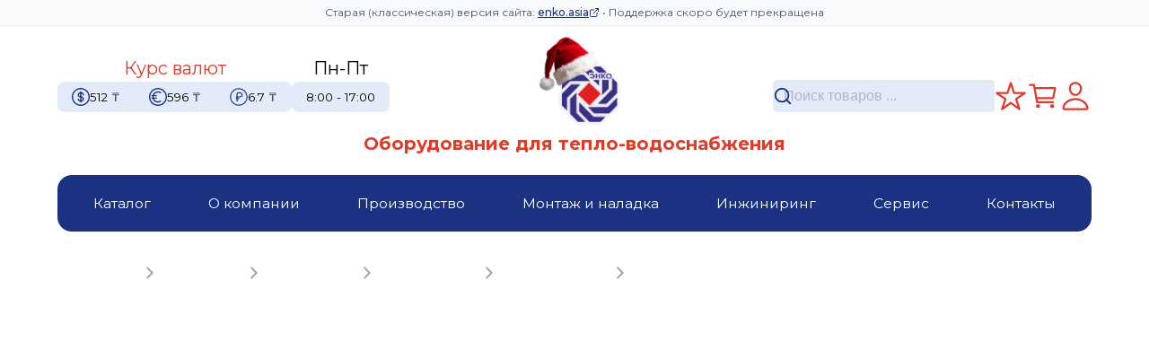

--- FILE ---
content_type: text/html; charset=utf-8
request_url: https://enko.kz/product/nasos-povysitelnyy-speroni-cam-40-tsentrobezhnyy-samovsasyvayuschiy
body_size: 47931
content:
<!DOCTYPE html><html lang="ru" data-mantine-color-scheme="light"><head><meta charSet="utf-8"/><meta name="viewport" content="width=device-width, initial-scale=1"/><link rel="preload" as="image" imageSrcSet="/_next/image?url=%2F_next%2Fstatic%2Fmedia%2Fnew-year-logo.7e226210.png&amp;w=640&amp;q=100 640w, /_next/image?url=%2F_next%2Fstatic%2Fmedia%2Fnew-year-logo.7e226210.png&amp;w=750&amp;q=100 750w, /_next/image?url=%2F_next%2Fstatic%2Fmedia%2Fnew-year-logo.7e226210.png&amp;w=828&amp;q=100 828w, /_next/image?url=%2F_next%2Fstatic%2Fmedia%2Fnew-year-logo.7e226210.png&amp;w=1080&amp;q=100 1080w, /_next/image?url=%2F_next%2Fstatic%2Fmedia%2Fnew-year-logo.7e226210.png&amp;w=1200&amp;q=100 1200w, /_next/image?url=%2F_next%2Fstatic%2Fmedia%2Fnew-year-logo.7e226210.png&amp;w=1920&amp;q=100 1920w, /_next/image?url=%2F_next%2Fstatic%2Fmedia%2Fnew-year-logo.7e226210.png&amp;w=2048&amp;q=100 2048w, /_next/image?url=%2F_next%2Fstatic%2Fmedia%2Fnew-year-logo.7e226210.png&amp;w=3840&amp;q=100 3840w" imageSizes="100vw" fetchPriority="high"/><link rel="preload" as="image" imageSrcSet="/_next/image?url=https%3A%2F%2Ffiles.enko.kz%2Fuploads%2F10ma40_2%20(80).jpg&amp;w=640&amp;q=75 640w, /_next/image?url=https%3A%2F%2Ffiles.enko.kz%2Fuploads%2F10ma40_2%20(80).jpg&amp;w=750&amp;q=75 750w, /_next/image?url=https%3A%2F%2Ffiles.enko.kz%2Fuploads%2F10ma40_2%20(80).jpg&amp;w=828&amp;q=75 828w, /_next/image?url=https%3A%2F%2Ffiles.enko.kz%2Fuploads%2F10ma40_2%20(80).jpg&amp;w=1080&amp;q=75 1080w, /_next/image?url=https%3A%2F%2Ffiles.enko.kz%2Fuploads%2F10ma40_2%20(80).jpg&amp;w=1200&amp;q=75 1200w, /_next/image?url=https%3A%2F%2Ffiles.enko.kz%2Fuploads%2F10ma40_2%20(80).jpg&amp;w=1920&amp;q=75 1920w, /_next/image?url=https%3A%2F%2Ffiles.enko.kz%2Fuploads%2F10ma40_2%20(80).jpg&amp;w=2048&amp;q=75 2048w, /_next/image?url=https%3A%2F%2Ffiles.enko.kz%2Fuploads%2F10ma40_2%20(80).jpg&amp;w=3840&amp;q=75 3840w" imageSizes="(max-width: 768px) 80vw, (max-width: 1200px) 65vw, 73vw" fetchPriority="high"/><link rel="preload" as="image" imageSrcSet="/_next/image?url=https%3A%2F%2Ffiles.enko.kz%2Fuploads%2F10ma40_2%20-%202025-08-26T122712.570.jpg&amp;w=640&amp;q=75 640w, /_next/image?url=https%3A%2F%2Ffiles.enko.kz%2Fuploads%2F10ma40_2%20-%202025-08-26T122712.570.jpg&amp;w=750&amp;q=75 750w, /_next/image?url=https%3A%2F%2Ffiles.enko.kz%2Fuploads%2F10ma40_2%20-%202025-08-26T122712.570.jpg&amp;w=828&amp;q=75 828w, /_next/image?url=https%3A%2F%2Ffiles.enko.kz%2Fuploads%2F10ma40_2%20-%202025-08-26T122712.570.jpg&amp;w=1080&amp;q=75 1080w, /_next/image?url=https%3A%2F%2Ffiles.enko.kz%2Fuploads%2F10ma40_2%20-%202025-08-26T122712.570.jpg&amp;w=1200&amp;q=75 1200w, /_next/image?url=https%3A%2F%2Ffiles.enko.kz%2Fuploads%2F10ma40_2%20-%202025-08-26T122712.570.jpg&amp;w=1920&amp;q=75 1920w, /_next/image?url=https%3A%2F%2Ffiles.enko.kz%2Fuploads%2F10ma40_2%20-%202025-08-26T122712.570.jpg&amp;w=2048&amp;q=75 2048w, /_next/image?url=https%3A%2F%2Ffiles.enko.kz%2Fuploads%2F10ma40_2%20-%202025-08-26T122712.570.jpg&amp;w=3840&amp;q=75 3840w" imageSizes="(max-width: 768px) 80vw, (max-width: 1200px) 65vw, 73vw" fetchPriority="high"/><link rel="preload" as="image" imageSrcSet="/_next/image?url=https%3A%2F%2Ffiles.enko.kz%2Fuploads%2F10ma40_2%20-%202025-08-26T122802.197.jpg&amp;w=640&amp;q=75 640w, /_next/image?url=https%3A%2F%2Ffiles.enko.kz%2Fuploads%2F10ma40_2%20-%202025-08-26T122802.197.jpg&amp;w=750&amp;q=75 750w, /_next/image?url=https%3A%2F%2Ffiles.enko.kz%2Fuploads%2F10ma40_2%20-%202025-08-26T122802.197.jpg&amp;w=828&amp;q=75 828w, /_next/image?url=https%3A%2F%2Ffiles.enko.kz%2Fuploads%2F10ma40_2%20-%202025-08-26T122802.197.jpg&amp;w=1080&amp;q=75 1080w, /_next/image?url=https%3A%2F%2Ffiles.enko.kz%2Fuploads%2F10ma40_2%20-%202025-08-26T122802.197.jpg&amp;w=1200&amp;q=75 1200w, /_next/image?url=https%3A%2F%2Ffiles.enko.kz%2Fuploads%2F10ma40_2%20-%202025-08-26T122802.197.jpg&amp;w=1920&amp;q=75 1920w, /_next/image?url=https%3A%2F%2Ffiles.enko.kz%2Fuploads%2F10ma40_2%20-%202025-08-26T122802.197.jpg&amp;w=2048&amp;q=75 2048w, /_next/image?url=https%3A%2F%2Ffiles.enko.kz%2Fuploads%2F10ma40_2%20-%202025-08-26T122802.197.jpg&amp;w=3840&amp;q=75 3840w" imageSizes="(max-width: 768px) 80vw, (max-width: 1200px) 65vw, 73vw" fetchPriority="high"/><link rel="preload" as="image" imageSrcSet="/_next/image?url=https%3A%2F%2Ffiles.enko.kz%2Fuploads%2F10ma40_2-d397f742-b58f-44f6-a82a-e70debfd4bc4.jpg&amp;w=640&amp;q=75 640w, /_next/image?url=https%3A%2F%2Ffiles.enko.kz%2Fuploads%2F10ma40_2-d397f742-b58f-44f6-a82a-e70debfd4bc4.jpg&amp;w=750&amp;q=75 750w, /_next/image?url=https%3A%2F%2Ffiles.enko.kz%2Fuploads%2F10ma40_2-d397f742-b58f-44f6-a82a-e70debfd4bc4.jpg&amp;w=828&amp;q=75 828w, /_next/image?url=https%3A%2F%2Ffiles.enko.kz%2Fuploads%2F10ma40_2-d397f742-b58f-44f6-a82a-e70debfd4bc4.jpg&amp;w=1080&amp;q=75 1080w, /_next/image?url=https%3A%2F%2Ffiles.enko.kz%2Fuploads%2F10ma40_2-d397f742-b58f-44f6-a82a-e70debfd4bc4.jpg&amp;w=1200&amp;q=75 1200w, /_next/image?url=https%3A%2F%2Ffiles.enko.kz%2Fuploads%2F10ma40_2-d397f742-b58f-44f6-a82a-e70debfd4bc4.jpg&amp;w=1920&amp;q=75 1920w, /_next/image?url=https%3A%2F%2Ffiles.enko.kz%2Fuploads%2F10ma40_2-d397f742-b58f-44f6-a82a-e70debfd4bc4.jpg&amp;w=2048&amp;q=75 2048w, /_next/image?url=https%3A%2F%2Ffiles.enko.kz%2Fuploads%2F10ma40_2-d397f742-b58f-44f6-a82a-e70debfd4bc4.jpg&amp;w=3840&amp;q=75 3840w" imageSizes="(max-width: 768px) 80vw, (max-width: 1200px) 65vw, 73vw" fetchPriority="high"/><link rel="preload" as="image" imageSrcSet="/_next/image?url=https%3A%2F%2Ffiles.enko.kz%2Fuploads%2F10ma40_2%20(8)-80184b47-a8ab-43ca-8df1-d8ac93189193.jpg&amp;w=640&amp;q=75 640w, /_next/image?url=https%3A%2F%2Ffiles.enko.kz%2Fuploads%2F10ma40_2%20(8)-80184b47-a8ab-43ca-8df1-d8ac93189193.jpg&amp;w=750&amp;q=75 750w, /_next/image?url=https%3A%2F%2Ffiles.enko.kz%2Fuploads%2F10ma40_2%20(8)-80184b47-a8ab-43ca-8df1-d8ac93189193.jpg&amp;w=828&amp;q=75 828w, /_next/image?url=https%3A%2F%2Ffiles.enko.kz%2Fuploads%2F10ma40_2%20(8)-80184b47-a8ab-43ca-8df1-d8ac93189193.jpg&amp;w=1080&amp;q=75 1080w, /_next/image?url=https%3A%2F%2Ffiles.enko.kz%2Fuploads%2F10ma40_2%20(8)-80184b47-a8ab-43ca-8df1-d8ac93189193.jpg&amp;w=1200&amp;q=75 1200w, /_next/image?url=https%3A%2F%2Ffiles.enko.kz%2Fuploads%2F10ma40_2%20(8)-80184b47-a8ab-43ca-8df1-d8ac93189193.jpg&amp;w=1920&amp;q=75 1920w, /_next/image?url=https%3A%2F%2Ffiles.enko.kz%2Fuploads%2F10ma40_2%20(8)-80184b47-a8ab-43ca-8df1-d8ac93189193.jpg&amp;w=2048&amp;q=75 2048w, /_next/image?url=https%3A%2F%2Ffiles.enko.kz%2Fuploads%2F10ma40_2%20(8)-80184b47-a8ab-43ca-8df1-d8ac93189193.jpg&amp;w=3840&amp;q=75 3840w" imageSizes="(max-width: 768px) 80vw, (max-width: 1200px) 65vw, 73vw" fetchPriority="high"/><link rel="preload" as="image" imageSrcSet="/_next/image?url=https%3A%2F%2Ffiles.enko.kz%2Fuploads%2F10ma40_2%20(1)-96207a27-50ea-4a72-b484-be3e79a0c28b.jpg&amp;w=640&amp;q=75 640w, /_next/image?url=https%3A%2F%2Ffiles.enko.kz%2Fuploads%2F10ma40_2%20(1)-96207a27-50ea-4a72-b484-be3e79a0c28b.jpg&amp;w=750&amp;q=75 750w, /_next/image?url=https%3A%2F%2Ffiles.enko.kz%2Fuploads%2F10ma40_2%20(1)-96207a27-50ea-4a72-b484-be3e79a0c28b.jpg&amp;w=828&amp;q=75 828w, /_next/image?url=https%3A%2F%2Ffiles.enko.kz%2Fuploads%2F10ma40_2%20(1)-96207a27-50ea-4a72-b484-be3e79a0c28b.jpg&amp;w=1080&amp;q=75 1080w, /_next/image?url=https%3A%2F%2Ffiles.enko.kz%2Fuploads%2F10ma40_2%20(1)-96207a27-50ea-4a72-b484-be3e79a0c28b.jpg&amp;w=1200&amp;q=75 1200w, /_next/image?url=https%3A%2F%2Ffiles.enko.kz%2Fuploads%2F10ma40_2%20(1)-96207a27-50ea-4a72-b484-be3e79a0c28b.jpg&amp;w=1920&amp;q=75 1920w, /_next/image?url=https%3A%2F%2Ffiles.enko.kz%2Fuploads%2F10ma40_2%20(1)-96207a27-50ea-4a72-b484-be3e79a0c28b.jpg&amp;w=2048&amp;q=75 2048w, /_next/image?url=https%3A%2F%2Ffiles.enko.kz%2Fuploads%2F10ma40_2%20(1)-96207a27-50ea-4a72-b484-be3e79a0c28b.jpg&amp;w=3840&amp;q=75 3840w" imageSizes="(max-width: 768px) 80vw, (max-width: 1200px) 65vw, 73vw" fetchPriority="high"/><link rel="preload" as="image" imageSrcSet="/_next/image?url=https%3A%2F%2Ffiles.enko.kz%2Fuploads%2F10ma40_2%20(12)-ea79cc7a-fcae-48a8-ba54-56aab9a91d07.jpg&amp;w=640&amp;q=75 640w, /_next/image?url=https%3A%2F%2Ffiles.enko.kz%2Fuploads%2F10ma40_2%20(12)-ea79cc7a-fcae-48a8-ba54-56aab9a91d07.jpg&amp;w=750&amp;q=75 750w, /_next/image?url=https%3A%2F%2Ffiles.enko.kz%2Fuploads%2F10ma40_2%20(12)-ea79cc7a-fcae-48a8-ba54-56aab9a91d07.jpg&amp;w=828&amp;q=75 828w, /_next/image?url=https%3A%2F%2Ffiles.enko.kz%2Fuploads%2F10ma40_2%20(12)-ea79cc7a-fcae-48a8-ba54-56aab9a91d07.jpg&amp;w=1080&amp;q=75 1080w, /_next/image?url=https%3A%2F%2Ffiles.enko.kz%2Fuploads%2F10ma40_2%20(12)-ea79cc7a-fcae-48a8-ba54-56aab9a91d07.jpg&amp;w=1200&amp;q=75 1200w, /_next/image?url=https%3A%2F%2Ffiles.enko.kz%2Fuploads%2F10ma40_2%20(12)-ea79cc7a-fcae-48a8-ba54-56aab9a91d07.jpg&amp;w=1920&amp;q=75 1920w, /_next/image?url=https%3A%2F%2Ffiles.enko.kz%2Fuploads%2F10ma40_2%20(12)-ea79cc7a-fcae-48a8-ba54-56aab9a91d07.jpg&amp;w=2048&amp;q=75 2048w, /_next/image?url=https%3A%2F%2Ffiles.enko.kz%2Fuploads%2F10ma40_2%20(12)-ea79cc7a-fcae-48a8-ba54-56aab9a91d07.jpg&amp;w=3840&amp;q=75 3840w" imageSizes="(max-width: 768px) 80vw, (max-width: 1200px) 65vw, 73vw" fetchPriority="high"/><link rel="preload" as="image" imageSrcSet="/_next/image?url=https%3A%2F%2Ffiles.enko.kz%2Fuploads%2F10ma40_2%20(3)-5c7c205b-9ac4-46dc-a44c-e7f509a2d7ac.jpg&amp;w=640&amp;q=75 640w, /_next/image?url=https%3A%2F%2Ffiles.enko.kz%2Fuploads%2F10ma40_2%20(3)-5c7c205b-9ac4-46dc-a44c-e7f509a2d7ac.jpg&amp;w=750&amp;q=75 750w, /_next/image?url=https%3A%2F%2Ffiles.enko.kz%2Fuploads%2F10ma40_2%20(3)-5c7c205b-9ac4-46dc-a44c-e7f509a2d7ac.jpg&amp;w=828&amp;q=75 828w, /_next/image?url=https%3A%2F%2Ffiles.enko.kz%2Fuploads%2F10ma40_2%20(3)-5c7c205b-9ac4-46dc-a44c-e7f509a2d7ac.jpg&amp;w=1080&amp;q=75 1080w, /_next/image?url=https%3A%2F%2Ffiles.enko.kz%2Fuploads%2F10ma40_2%20(3)-5c7c205b-9ac4-46dc-a44c-e7f509a2d7ac.jpg&amp;w=1200&amp;q=75 1200w, /_next/image?url=https%3A%2F%2Ffiles.enko.kz%2Fuploads%2F10ma40_2%20(3)-5c7c205b-9ac4-46dc-a44c-e7f509a2d7ac.jpg&amp;w=1920&amp;q=75 1920w, /_next/image?url=https%3A%2F%2Ffiles.enko.kz%2Fuploads%2F10ma40_2%20(3)-5c7c205b-9ac4-46dc-a44c-e7f509a2d7ac.jpg&amp;w=2048&amp;q=75 2048w, /_next/image?url=https%3A%2F%2Ffiles.enko.kz%2Fuploads%2F10ma40_2%20(3)-5c7c205b-9ac4-46dc-a44c-e7f509a2d7ac.jpg&amp;w=3840&amp;q=75 3840w" imageSizes="(max-width: 768px) 80vw, (max-width: 1200px) 65vw, 73vw" fetchPriority="high"/><link rel="preload" as="image" imageSrcSet="/_next/image?url=https%3A%2F%2Ffiles.enko.kz%2Fuploads%2F10ma40_2%20(5)-a6d09ed0-2b47-4a91-ac3e-e762e80ce79e.jpg&amp;w=640&amp;q=75 640w, /_next/image?url=https%3A%2F%2Ffiles.enko.kz%2Fuploads%2F10ma40_2%20(5)-a6d09ed0-2b47-4a91-ac3e-e762e80ce79e.jpg&amp;w=750&amp;q=75 750w, /_next/image?url=https%3A%2F%2Ffiles.enko.kz%2Fuploads%2F10ma40_2%20(5)-a6d09ed0-2b47-4a91-ac3e-e762e80ce79e.jpg&amp;w=828&amp;q=75 828w, /_next/image?url=https%3A%2F%2Ffiles.enko.kz%2Fuploads%2F10ma40_2%20(5)-a6d09ed0-2b47-4a91-ac3e-e762e80ce79e.jpg&amp;w=1080&amp;q=75 1080w, /_next/image?url=https%3A%2F%2Ffiles.enko.kz%2Fuploads%2F10ma40_2%20(5)-a6d09ed0-2b47-4a91-ac3e-e762e80ce79e.jpg&amp;w=1200&amp;q=75 1200w, /_next/image?url=https%3A%2F%2Ffiles.enko.kz%2Fuploads%2F10ma40_2%20(5)-a6d09ed0-2b47-4a91-ac3e-e762e80ce79e.jpg&amp;w=1920&amp;q=75 1920w, /_next/image?url=https%3A%2F%2Ffiles.enko.kz%2Fuploads%2F10ma40_2%20(5)-a6d09ed0-2b47-4a91-ac3e-e762e80ce79e.jpg&amp;w=2048&amp;q=75 2048w, /_next/image?url=https%3A%2F%2Ffiles.enko.kz%2Fuploads%2F10ma40_2%20(5)-a6d09ed0-2b47-4a91-ac3e-e762e80ce79e.jpg&amp;w=3840&amp;q=75 3840w" imageSizes="(max-width: 768px) 80vw, (max-width: 1200px) 65vw, 73vw" fetchPriority="high"/><link rel="preload" as="image" imageSrcSet="/_next/image?url=https%3A%2F%2Ffiles.enko.kz%2Fuploads%2F10ma40_2%20(6)-af06fcc5-ab9f-4c98-b576-460e8ae187fe.jpg&amp;w=640&amp;q=75 640w, /_next/image?url=https%3A%2F%2Ffiles.enko.kz%2Fuploads%2F10ma40_2%20(6)-af06fcc5-ab9f-4c98-b576-460e8ae187fe.jpg&amp;w=750&amp;q=75 750w, /_next/image?url=https%3A%2F%2Ffiles.enko.kz%2Fuploads%2F10ma40_2%20(6)-af06fcc5-ab9f-4c98-b576-460e8ae187fe.jpg&amp;w=828&amp;q=75 828w, /_next/image?url=https%3A%2F%2Ffiles.enko.kz%2Fuploads%2F10ma40_2%20(6)-af06fcc5-ab9f-4c98-b576-460e8ae187fe.jpg&amp;w=1080&amp;q=75 1080w, /_next/image?url=https%3A%2F%2Ffiles.enko.kz%2Fuploads%2F10ma40_2%20(6)-af06fcc5-ab9f-4c98-b576-460e8ae187fe.jpg&amp;w=1200&amp;q=75 1200w, /_next/image?url=https%3A%2F%2Ffiles.enko.kz%2Fuploads%2F10ma40_2%20(6)-af06fcc5-ab9f-4c98-b576-460e8ae187fe.jpg&amp;w=1920&amp;q=75 1920w, /_next/image?url=https%3A%2F%2Ffiles.enko.kz%2Fuploads%2F10ma40_2%20(6)-af06fcc5-ab9f-4c98-b576-460e8ae187fe.jpg&amp;w=2048&amp;q=75 2048w, /_next/image?url=https%3A%2F%2Ffiles.enko.kz%2Fuploads%2F10ma40_2%20(6)-af06fcc5-ab9f-4c98-b576-460e8ae187fe.jpg&amp;w=3840&amp;q=75 3840w" imageSizes="(max-width: 768px) 80vw, (max-width: 1200px) 65vw, 73vw" fetchPriority="high"/><link rel="preload" as="image" imageSrcSet="/_next/image?url=https%3A%2F%2Ffiles.enko.kz%2Fuploads%2F10ma40_2%20(2)-10a3c05e-6a6e-4b11-b622-acdbea3bea0b.jpg&amp;w=640&amp;q=75 640w, /_next/image?url=https%3A%2F%2Ffiles.enko.kz%2Fuploads%2F10ma40_2%20(2)-10a3c05e-6a6e-4b11-b622-acdbea3bea0b.jpg&amp;w=750&amp;q=75 750w, /_next/image?url=https%3A%2F%2Ffiles.enko.kz%2Fuploads%2F10ma40_2%20(2)-10a3c05e-6a6e-4b11-b622-acdbea3bea0b.jpg&amp;w=828&amp;q=75 828w, /_next/image?url=https%3A%2F%2Ffiles.enko.kz%2Fuploads%2F10ma40_2%20(2)-10a3c05e-6a6e-4b11-b622-acdbea3bea0b.jpg&amp;w=1080&amp;q=75 1080w, /_next/image?url=https%3A%2F%2Ffiles.enko.kz%2Fuploads%2F10ma40_2%20(2)-10a3c05e-6a6e-4b11-b622-acdbea3bea0b.jpg&amp;w=1200&amp;q=75 1200w, /_next/image?url=https%3A%2F%2Ffiles.enko.kz%2Fuploads%2F10ma40_2%20(2)-10a3c05e-6a6e-4b11-b622-acdbea3bea0b.jpg&amp;w=1920&amp;q=75 1920w, /_next/image?url=https%3A%2F%2Ffiles.enko.kz%2Fuploads%2F10ma40_2%20(2)-10a3c05e-6a6e-4b11-b622-acdbea3bea0b.jpg&amp;w=2048&amp;q=75 2048w, /_next/image?url=https%3A%2F%2Ffiles.enko.kz%2Fuploads%2F10ma40_2%20(2)-10a3c05e-6a6e-4b11-b622-acdbea3bea0b.jpg&amp;w=3840&amp;q=75 3840w" imageSizes="(max-width: 768px) 80vw, (max-width: 1200px) 65vw, 73vw" fetchPriority="high"/><link rel="preload" as="image" imageSrcSet="/_next/image?url=https%3A%2F%2Ffiles.enko.kz%2Fuploads%2F10ma40_2%20(4)-0515e672-8628-4a5e-ab26-fad7c5343cbb.jpg&amp;w=640&amp;q=75 640w, /_next/image?url=https%3A%2F%2Ffiles.enko.kz%2Fuploads%2F10ma40_2%20(4)-0515e672-8628-4a5e-ab26-fad7c5343cbb.jpg&amp;w=750&amp;q=75 750w, /_next/image?url=https%3A%2F%2Ffiles.enko.kz%2Fuploads%2F10ma40_2%20(4)-0515e672-8628-4a5e-ab26-fad7c5343cbb.jpg&amp;w=828&amp;q=75 828w, /_next/image?url=https%3A%2F%2Ffiles.enko.kz%2Fuploads%2F10ma40_2%20(4)-0515e672-8628-4a5e-ab26-fad7c5343cbb.jpg&amp;w=1080&amp;q=75 1080w, /_next/image?url=https%3A%2F%2Ffiles.enko.kz%2Fuploads%2F10ma40_2%20(4)-0515e672-8628-4a5e-ab26-fad7c5343cbb.jpg&amp;w=1200&amp;q=75 1200w, /_next/image?url=https%3A%2F%2Ffiles.enko.kz%2Fuploads%2F10ma40_2%20(4)-0515e672-8628-4a5e-ab26-fad7c5343cbb.jpg&amp;w=1920&amp;q=75 1920w, /_next/image?url=https%3A%2F%2Ffiles.enko.kz%2Fuploads%2F10ma40_2%20(4)-0515e672-8628-4a5e-ab26-fad7c5343cbb.jpg&amp;w=2048&amp;q=75 2048w, /_next/image?url=https%3A%2F%2Ffiles.enko.kz%2Fuploads%2F10ma40_2%20(4)-0515e672-8628-4a5e-ab26-fad7c5343cbb.jpg&amp;w=3840&amp;q=75 3840w" imageSizes="(max-width: 768px) 80vw, (max-width: 1200px) 65vw, 73vw" fetchPriority="high"/><link rel="preload" as="image" imageSrcSet="/_next/image?url=https%3A%2F%2Ffiles.enko.kz%2Fuploads%2F10ma40_2%20(7)-0e8a2fa5-7aaa-42e0-9b46-df354ee63bb9.jpg&amp;w=640&amp;q=75 640w, /_next/image?url=https%3A%2F%2Ffiles.enko.kz%2Fuploads%2F10ma40_2%20(7)-0e8a2fa5-7aaa-42e0-9b46-df354ee63bb9.jpg&amp;w=750&amp;q=75 750w, /_next/image?url=https%3A%2F%2Ffiles.enko.kz%2Fuploads%2F10ma40_2%20(7)-0e8a2fa5-7aaa-42e0-9b46-df354ee63bb9.jpg&amp;w=828&amp;q=75 828w, /_next/image?url=https%3A%2F%2Ffiles.enko.kz%2Fuploads%2F10ma40_2%20(7)-0e8a2fa5-7aaa-42e0-9b46-df354ee63bb9.jpg&amp;w=1080&amp;q=75 1080w, /_next/image?url=https%3A%2F%2Ffiles.enko.kz%2Fuploads%2F10ma40_2%20(7)-0e8a2fa5-7aaa-42e0-9b46-df354ee63bb9.jpg&amp;w=1200&amp;q=75 1200w, /_next/image?url=https%3A%2F%2Ffiles.enko.kz%2Fuploads%2F10ma40_2%20(7)-0e8a2fa5-7aaa-42e0-9b46-df354ee63bb9.jpg&amp;w=1920&amp;q=75 1920w, /_next/image?url=https%3A%2F%2Ffiles.enko.kz%2Fuploads%2F10ma40_2%20(7)-0e8a2fa5-7aaa-42e0-9b46-df354ee63bb9.jpg&amp;w=2048&amp;q=75 2048w, /_next/image?url=https%3A%2F%2Ffiles.enko.kz%2Fuploads%2F10ma40_2%20(7)-0e8a2fa5-7aaa-42e0-9b46-df354ee63bb9.jpg&amp;w=3840&amp;q=75 3840w" imageSizes="(max-width: 768px) 80vw, (max-width: 1200px) 65vw, 73vw" fetchPriority="high"/><link rel="preload" as="image" imageSrcSet="/_next/image?url=https%3A%2F%2Ffiles.enko.kz%2Fuploads%2F10ma40_2%20(9)-bacd4de5-3a56-4050-a21b-36bdf5f9e753.jpg&amp;w=640&amp;q=75 640w, /_next/image?url=https%3A%2F%2Ffiles.enko.kz%2Fuploads%2F10ma40_2%20(9)-bacd4de5-3a56-4050-a21b-36bdf5f9e753.jpg&amp;w=750&amp;q=75 750w, /_next/image?url=https%3A%2F%2Ffiles.enko.kz%2Fuploads%2F10ma40_2%20(9)-bacd4de5-3a56-4050-a21b-36bdf5f9e753.jpg&amp;w=828&amp;q=75 828w, /_next/image?url=https%3A%2F%2Ffiles.enko.kz%2Fuploads%2F10ma40_2%20(9)-bacd4de5-3a56-4050-a21b-36bdf5f9e753.jpg&amp;w=1080&amp;q=75 1080w, /_next/image?url=https%3A%2F%2Ffiles.enko.kz%2Fuploads%2F10ma40_2%20(9)-bacd4de5-3a56-4050-a21b-36bdf5f9e753.jpg&amp;w=1200&amp;q=75 1200w, /_next/image?url=https%3A%2F%2Ffiles.enko.kz%2Fuploads%2F10ma40_2%20(9)-bacd4de5-3a56-4050-a21b-36bdf5f9e753.jpg&amp;w=1920&amp;q=75 1920w, /_next/image?url=https%3A%2F%2Ffiles.enko.kz%2Fuploads%2F10ma40_2%20(9)-bacd4de5-3a56-4050-a21b-36bdf5f9e753.jpg&amp;w=2048&amp;q=75 2048w, /_next/image?url=https%3A%2F%2Ffiles.enko.kz%2Fuploads%2F10ma40_2%20(9)-bacd4de5-3a56-4050-a21b-36bdf5f9e753.jpg&amp;w=3840&amp;q=75 3840w" imageSizes="(max-width: 768px) 80vw, (max-width: 1200px) 65vw, 73vw" fetchPriority="high"/><link rel="preload" as="image" imageSrcSet="/_next/image?url=https%3A%2F%2Ffiles.enko.kz%2Fuploads%2F10ma40_2%20(11)-053ee8b4-52fa-4230-b53e-5b149918567a.jpg&amp;w=640&amp;q=75 640w, /_next/image?url=https%3A%2F%2Ffiles.enko.kz%2Fuploads%2F10ma40_2%20(11)-053ee8b4-52fa-4230-b53e-5b149918567a.jpg&amp;w=750&amp;q=75 750w, /_next/image?url=https%3A%2F%2Ffiles.enko.kz%2Fuploads%2F10ma40_2%20(11)-053ee8b4-52fa-4230-b53e-5b149918567a.jpg&amp;w=828&amp;q=75 828w, /_next/image?url=https%3A%2F%2Ffiles.enko.kz%2Fuploads%2F10ma40_2%20(11)-053ee8b4-52fa-4230-b53e-5b149918567a.jpg&amp;w=1080&amp;q=75 1080w, /_next/image?url=https%3A%2F%2Ffiles.enko.kz%2Fuploads%2F10ma40_2%20(11)-053ee8b4-52fa-4230-b53e-5b149918567a.jpg&amp;w=1200&amp;q=75 1200w, /_next/image?url=https%3A%2F%2Ffiles.enko.kz%2Fuploads%2F10ma40_2%20(11)-053ee8b4-52fa-4230-b53e-5b149918567a.jpg&amp;w=1920&amp;q=75 1920w, /_next/image?url=https%3A%2F%2Ffiles.enko.kz%2Fuploads%2F10ma40_2%20(11)-053ee8b4-52fa-4230-b53e-5b149918567a.jpg&amp;w=2048&amp;q=75 2048w, /_next/image?url=https%3A%2F%2Ffiles.enko.kz%2Fuploads%2F10ma40_2%20(11)-053ee8b4-52fa-4230-b53e-5b149918567a.jpg&amp;w=3840&amp;q=75 3840w" imageSizes="(max-width: 768px) 80vw, (max-width: 1200px) 65vw, 73vw" fetchPriority="high"/><link rel="preload" as="image" imageSrcSet="/_next/image?url=https%3A%2F%2Ffiles.enko.kz%2Fuploads%2F10ma40_2%20(10)-21a1dba1-a3c4-463f-971c-e46b53f11a01.jpg&amp;w=640&amp;q=75 640w, /_next/image?url=https%3A%2F%2Ffiles.enko.kz%2Fuploads%2F10ma40_2%20(10)-21a1dba1-a3c4-463f-971c-e46b53f11a01.jpg&amp;w=750&amp;q=75 750w, /_next/image?url=https%3A%2F%2Ffiles.enko.kz%2Fuploads%2F10ma40_2%20(10)-21a1dba1-a3c4-463f-971c-e46b53f11a01.jpg&amp;w=828&amp;q=75 828w, /_next/image?url=https%3A%2F%2Ffiles.enko.kz%2Fuploads%2F10ma40_2%20(10)-21a1dba1-a3c4-463f-971c-e46b53f11a01.jpg&amp;w=1080&amp;q=75 1080w, /_next/image?url=https%3A%2F%2Ffiles.enko.kz%2Fuploads%2F10ma40_2%20(10)-21a1dba1-a3c4-463f-971c-e46b53f11a01.jpg&amp;w=1200&amp;q=75 1200w, /_next/image?url=https%3A%2F%2Ffiles.enko.kz%2Fuploads%2F10ma40_2%20(10)-21a1dba1-a3c4-463f-971c-e46b53f11a01.jpg&amp;w=1920&amp;q=75 1920w, /_next/image?url=https%3A%2F%2Ffiles.enko.kz%2Fuploads%2F10ma40_2%20(10)-21a1dba1-a3c4-463f-971c-e46b53f11a01.jpg&amp;w=2048&amp;q=75 2048w, /_next/image?url=https%3A%2F%2Ffiles.enko.kz%2Fuploads%2F10ma40_2%20(10)-21a1dba1-a3c4-463f-971c-e46b53f11a01.jpg&amp;w=3840&amp;q=75 3840w" imageSizes="(max-width: 768px) 80vw, (max-width: 1200px) 65vw, 73vw" fetchPriority="high"/><link rel="preload" as="image" imageSrcSet="/_next/image?url=https%3A%2F%2Ffiles.enko.kz%2Fuploads%2F10ma40_2%20(13)-8c9f231f-67ab-4df4-9b1b-77830c3d7041.jpg&amp;w=640&amp;q=75 640w, /_next/image?url=https%3A%2F%2Ffiles.enko.kz%2Fuploads%2F10ma40_2%20(13)-8c9f231f-67ab-4df4-9b1b-77830c3d7041.jpg&amp;w=750&amp;q=75 750w, /_next/image?url=https%3A%2F%2Ffiles.enko.kz%2Fuploads%2F10ma40_2%20(13)-8c9f231f-67ab-4df4-9b1b-77830c3d7041.jpg&amp;w=828&amp;q=75 828w, /_next/image?url=https%3A%2F%2Ffiles.enko.kz%2Fuploads%2F10ma40_2%20(13)-8c9f231f-67ab-4df4-9b1b-77830c3d7041.jpg&amp;w=1080&amp;q=75 1080w, /_next/image?url=https%3A%2F%2Ffiles.enko.kz%2Fuploads%2F10ma40_2%20(13)-8c9f231f-67ab-4df4-9b1b-77830c3d7041.jpg&amp;w=1200&amp;q=75 1200w, /_next/image?url=https%3A%2F%2Ffiles.enko.kz%2Fuploads%2F10ma40_2%20(13)-8c9f231f-67ab-4df4-9b1b-77830c3d7041.jpg&amp;w=1920&amp;q=75 1920w, /_next/image?url=https%3A%2F%2Ffiles.enko.kz%2Fuploads%2F10ma40_2%20(13)-8c9f231f-67ab-4df4-9b1b-77830c3d7041.jpg&amp;w=2048&amp;q=75 2048w, /_next/image?url=https%3A%2F%2Ffiles.enko.kz%2Fuploads%2F10ma40_2%20(13)-8c9f231f-67ab-4df4-9b1b-77830c3d7041.jpg&amp;w=3840&amp;q=75 3840w" imageSizes="(max-width: 768px) 80vw, (max-width: 1200px) 65vw, 73vw" fetchPriority="high"/><link rel="stylesheet" href="/_next/static/css/e7d98c9ca1b4614d.css" data-precedence="next"/><link rel="stylesheet" href="/_next/static/css/000a81e6443a184b.css" data-precedence="next"/><link rel="stylesheet" href="/_next/static/css/f9088802ddeb2458.css" data-precedence="next"/><link rel="stylesheet" href="/_next/static/css/d5c54e921bb668ad.css" data-precedence="next"/><link rel="stylesheet" href="/_next/static/css/4aebfd891ef4736a.css" data-precedence="next"/><link rel="preload" as="script" fetchPriority="low" href="/_next/static/chunks/webpack-39e1d88dc5ec44e3.js"/><script src="/_next/static/chunks/4bd1b696-100b9d70ed4e49c1.js" async=""></script><script src="/_next/static/chunks/1255-8befde0980f5cba9.js" async=""></script><script src="/_next/static/chunks/main-app-234525b5e3ddebfb.js" async=""></script><script src="/_next/static/chunks/1356-c6c74f38d6a16008.js" async=""></script><script src="/_next/static/chunks/app/global-error-6447a66e27a2c564.js" async=""></script><script src="/_next/static/chunks/6371-5b261a1e1aa88686.js" async=""></script><script src="/_next/static/chunks/app/product/%5Bslug%5D/loading-3405434978f1ef36.js" async=""></script><script src="/_next/static/chunks/5e22fd23-e430701e35ad1da4.js" async=""></script><script src="/_next/static/chunks/ee560e2c-beffd289ab95580a.js" async=""></script><script src="/_next/static/chunks/9c4e2130-b03fde0e6ef3b430.js" async=""></script><script src="/_next/static/chunks/c16f53c3-f98ceb2e825c04a5.js" async=""></script><script src="/_next/static/chunks/479ba886-d38941922f3158d4.js" async=""></script><script src="/_next/static/chunks/f7333993-d30b33ee21c9733b.js" async=""></script><script src="/_next/static/chunks/2619-b8db57ac19da49ac.js" async=""></script><script src="/_next/static/chunks/3804-941a6dd771fa8cb2.js" async=""></script><script src="/_next/static/chunks/6987-fbebd1afb454e97a.js" async=""></script><script src="/_next/static/chunks/6373-d8cee0558aa47d11.js" async=""></script><script src="/_next/static/chunks/131-03636d7b21d5060d.js" async=""></script><script src="/_next/static/chunks/8721-41fc197e8748c74d.js" async=""></script><script src="/_next/static/chunks/7796-91053f1a3fdd0401.js" async=""></script><script src="/_next/static/chunks/1105-e4b157c8a424d3ad.js" async=""></script><script src="/_next/static/chunks/1075-a4c7e7ba3258aa5e.js" async=""></script><script src="/_next/static/chunks/app/layout-e7a62be034199e83.js" async=""></script><script src="/_next/static/chunks/app/error-eece592433881df2.js" async=""></script><script src="/_next/static/chunks/app/not-found-bb818c21a529e44b.js" async=""></script><script src="/_next/static/chunks/5290-6adf7c03a73b1b23.js" async=""></script><script src="/_next/static/chunks/app/page-38ed66fdc936abf0.js" async=""></script><link rel="preload" as="image" imageSrcSet="/_next/image?url=%2F_next%2Fstatic%2Fmedia%2Fcatalog.83a07ca2.png&amp;w=828&amp;q=100 1x, /_next/image?url=%2F_next%2Fstatic%2Fmedia%2Fcatalog.83a07ca2.png&amp;w=1920&amp;q=100 2x"/><link rel="preload" as="image" imageSrcSet="/_next/image?url=%2F_next%2Fstatic%2Fmedia%2Fprice-list.96b41f5b.png&amp;w=828&amp;q=100 1x, /_next/image?url=%2F_next%2Fstatic%2Fmedia%2Fprice-list.96b41f5b.png&amp;w=1920&amp;q=100 2x"/><link rel="preload" as="image" imageSrcSet="/_next/image?url=%2F_next%2Fstatic%2Fmedia%2Fcart.19fe00f0.png&amp;w=828&amp;q=100 1x, /_next/image?url=%2F_next%2Fstatic%2Fmedia%2Fcart.19fe00f0.png&amp;w=1920&amp;q=100 2x"/><link rel="preload" as="image" imageSrcSet="/_next/image?url=%2F_next%2Fstatic%2Fmedia%2Ffavourite.622a7b3c.png&amp;w=828&amp;q=100 1x, /_next/image?url=%2F_next%2Fstatic%2Fmedia%2Ffavourite.622a7b3c.png&amp;w=1920&amp;q=100 2x"/><link rel="preload" as="image" imageSrcSet="/_next/image?url=%2F_next%2Fstatic%2Fmedia%2Fpersonal-account.ac507e50.png&amp;w=828&amp;q=100 1x, /_next/image?url=%2F_next%2Fstatic%2Fmedia%2Fpersonal-account.ac507e50.png&amp;w=1920&amp;q=100 2x"/><link rel="preload" as="image" fetchPriority="low" imageSrcSet="/_next/image?url=%2F_next%2Fstatic%2Fmedia%2Flogo.7c5e987c.png&amp;w=256&amp;q=100 256w, /_next/image?url=%2F_next%2Fstatic%2Fmedia%2Flogo.7c5e987c.png&amp;w=384&amp;q=100 384w, /_next/image?url=%2F_next%2Fstatic%2Fmedia%2Flogo.7c5e987c.png&amp;w=640&amp;q=100 640w, /_next/image?url=%2F_next%2Fstatic%2Fmedia%2Flogo.7c5e987c.png&amp;w=750&amp;q=100 750w, /_next/image?url=%2F_next%2Fstatic%2Fmedia%2Flogo.7c5e987c.png&amp;w=828&amp;q=100 828w, /_next/image?url=%2F_next%2Fstatic%2Fmedia%2Flogo.7c5e987c.png&amp;w=1080&amp;q=100 1080w, /_next/image?url=%2F_next%2Fstatic%2Fmedia%2Flogo.7c5e987c.png&amp;w=1200&amp;q=100 1200w, /_next/image?url=%2F_next%2Fstatic%2Fmedia%2Flogo.7c5e987c.png&amp;w=1920&amp;q=100 1920w, /_next/image?url=%2F_next%2Fstatic%2Fmedia%2Flogo.7c5e987c.png&amp;w=2048&amp;q=100 2048w, /_next/image?url=%2F_next%2Fstatic%2Fmedia%2Flogo.7c5e987c.png&amp;w=3840&amp;q=100 3840w" imageSizes="(min-width: 1024px) 28vw, 100vw, (min-width: 1280px) 24vw"/><meta name="next-size-adjust" content=""/><meta name="theme-color" content="#1A3281"/><meta name="color-scheme" content="light"/><script data-mantine-script="true">try {
  var _colorScheme = window.localStorage.getItem("mantine-color-scheme-value");
  var colorScheme = _colorScheme === "light" || _colorScheme === "dark" || _colorScheme === "auto" ? _colorScheme : "light";
  var computedColorScheme = colorScheme !== "auto" ? colorScheme : window.matchMedia("(prefers-color-scheme: dark)").matches ? "dark" : "light";
  document.documentElement.setAttribute("data-mantine-color-scheme", computedColorScheme);
} catch (e) {}
</script><script src="/_next/static/chunks/polyfills-42372ed130431b0a.js" noModule=""></script></head><body class="__className_bc3af7" cz-shortcut-listen="true"><div hidden=""><!--$?--><template id="B:0"></template><!--/$--></div><style data-mantine-styles="classes">@media (max-width: 35.99375em) {.mantine-visible-from-xs {display: none !important;}}@media (min-width: 36em) {.mantine-hidden-from-xs {display: none !important;}}@media (max-width: 47.99375em) {.mantine-visible-from-sm {display: none !important;}}@media (min-width: 48em) {.mantine-hidden-from-sm {display: none !important;}}@media (max-width: 61.99375em) {.mantine-visible-from-md {display: none !important;}}@media (min-width: 62em) {.mantine-hidden-from-md {display: none !important;}}@media (max-width: 74.99375em) {.mantine-visible-from-lg {display: none !important;}}@media (min-width: 75em) {.mantine-hidden-from-lg {display: none !important;}}@media (max-width: 87.99375em) {.mantine-visible-from-xl {display: none !important;}}@media (min-width: 88em) {.mantine-hidden-from-xl {display: none !important;}}</style><!--$--><!--/$--><div class="overflow-hidden flex flex-col min-h-screen"><div class="bg-gray-50 border-b border-gray-200 py-1.5 px-3 laptop:relative laptop:mt-0 fixed top-0 left-0 right-0 z-50"><div class="flex justify-center items-center"><p class="text-gray-600 text-xs text-center">Старая (классическая) версия сайта: <a target="_blank" rel="noopener noreferrer" class="inline-flex items-center gap-1 text-[#1A3281] hover:text-[#2A4A9A] transition-colors duration-300 font-medium underline" href="https://enko.asia">enko.asia<svg stroke="currentColor" fill="none" stroke-width="2" viewBox="0 0 24 24" stroke-linecap="round" stroke-linejoin="round" class="text-xs" height="1em" width="1em" xmlns="http://www.w3.org/2000/svg"><path d="M18 13v6a2 2 0 0 1-2 2H5a2 2 0 0 1-2-2V8a2 2 0 0 1 2-2h6"></path><polyline points="15 3 21 3 21 9"></polyline><line x1="10" y1="14" x2="21" y2="3"></line></svg></a><br class="laptop:hidden"/><span class="hidden laptop:inline"> • </span>Поддержка скоро будет прекращена</p></div></div><div class="hidden laptop:block header"><div class="w-[1300px] max-w-[90%] mx-auto mt-8 flex flex-col items mb-10"><div><div class="flex justify-between items-end desktop:gap-[2em] relative"><div class="flex items-end gap-3"><div class="flex flex-col items-center gap-2"><p class="text-[#DC3C2A] text-clamp_for_20_30">Курс валют</p><div class="flex gap-[2px]"><div class="flex gap-1 h-[34px]"><div class="flex items-center gap-2 bg-[#E3EBF9] py-1 px-4 rounded-l-lg whitespace-nowrap"><img alt="Доллар" width="20" height="20" decoding="async" data-nimg="1" style="color:transparent" src="/_next/static/media/dollar.9603df79.svg"/><p class="text-clamp_for_12_20">512<!-- --> ₸</p></div><div class="flex items-center gap-2 bg-[#E3EBF9] py-1 px-4 whitespace-nowrap"><img alt="Евро" width="20" height="20" decoding="async" data-nimg="1" style="color:transparent" src="/_next/static/media/euro.76a002da.svg"/><p class="text-clamp_for_12_20">596<!-- --> ₸</p></div><div class="flex items-center gap-2 bg-[#E3EBF9] py-1 px-4 rounded-r-lg whitespace-nowrap"><img alt="Рубль" width="20" height="20" decoding="async" data-nimg="1" style="color:transparent" src="/_next/static/media/ruble.624723bf.svg"/><p class="text-clamp_for_12_20">6.7<!-- --> ₸</p></div></div></div></div><div class="flex flex-col items-center gap-2"><p class="text-clamp_for_20_30">Пн-Пт</p><div class="bg-[#E3EBF9] rounded-lg flex px-4 justify-center items-center h-[34px]"><p class="text-clamp_for_12_20">8:00 - 17:00</p></div></div></div><a class="absolute left-1/2 top-[-20px] transform -translate-x-1/2 w-[95px] h-[95px] desktop:w-[110px] desktop:h-[110px] desktop:top-[-30px]" href="/"><img alt="Логотип ЭнКо" fetchPriority="high" loading="eager" decoding="async" data-nimg="fill" class="object-contain hover:opacity-80 duration-300" style="position:absolute;height:100%;width:100%;left:0;top:0;right:0;bottom:0;color:transparent" sizes="100vw" srcSet="/_next/image?url=%2F_next%2Fstatic%2Fmedia%2Fnew-year-logo.7e226210.png&amp;w=640&amp;q=100 640w, /_next/image?url=%2F_next%2Fstatic%2Fmedia%2Fnew-year-logo.7e226210.png&amp;w=750&amp;q=100 750w, /_next/image?url=%2F_next%2Fstatic%2Fmedia%2Fnew-year-logo.7e226210.png&amp;w=828&amp;q=100 828w, /_next/image?url=%2F_next%2Fstatic%2Fmedia%2Fnew-year-logo.7e226210.png&amp;w=1080&amp;q=100 1080w, /_next/image?url=%2F_next%2Fstatic%2Fmedia%2Fnew-year-logo.7e226210.png&amp;w=1200&amp;q=100 1200w, /_next/image?url=%2F_next%2Fstatic%2Fmedia%2Fnew-year-logo.7e226210.png&amp;w=1920&amp;q=100 1920w, /_next/image?url=%2F_next%2Fstatic%2Fmedia%2Fnew-year-logo.7e226210.png&amp;w=2048&amp;q=100 2048w, /_next/image?url=%2F_next%2Fstatic%2Fmedia%2Fnew-year-logo.7e226210.png&amp;w=3840&amp;q=100 3840w" src="/_next/image?url=%2F_next%2Fstatic%2Fmedia%2Fnew-year-logo.7e226210.png&amp;w=3840&amp;q=100"/></a><div class="flex items-center gap-3"><div class="m_46b77525 mantine-InputWrapper-root mantine-Autocomplete-root"><div class="m_6c018570 mantine-Input-wrapper mantine-Autocomplete-wrapper" data-variant="default" data-with-right-section="true"><input class="bg-[#E3EBF9] border-none outline-none py-2 pl-3 pr-[44px] text-base rounder-lg m_8fb7ebe7 mantine-Input-input mantine-Autocomplete-input" data-variant="default" placeholder="Поиск товаров ..." aria-haspopup="listbox" autoComplete="off" aria-invalid="false" id="mantine-_R_2rl9itb_" value=""/><div data-position="right" class="text-[#1A3281] pr-3 m_82577fc2 mantine-Input-section mantine-Autocomplete-section"><svg stroke="currentColor" fill="none" stroke-width="2" viewBox="0 0 24 24" stroke-linecap="round" stroke-linejoin="round" class="text-2xl desktop:text-3xl desktop2:text-4xl cursor-pointer" height="1em" width="1em" xmlns="http://www.w3.org/2000/svg"><circle cx="11" cy="11" r="8"></circle><line x1="21" y1="21" x2="16.65" y2="16.65"></line></svg></div></div></div><div class="flex items-center gap-3 relative"><a class="relative" aria-label="Избранное" title="Избранное" href="/favourites"><svg stroke="currentColor" fill="currentColor" stroke-width="0" viewBox="0 0 512 512" class="text-[28px] text-[#DC3C2A] desktop:text-4xl desktop2:text-4xl cursor-pointer hover:opacity-70 duration-300" height="1em" width="1em" xmlns="http://www.w3.org/2000/svg"><path fill="none" stroke-linejoin="round" stroke-width="32" d="M480 208H308L256 48l-52 160H32l140 96-54 160 138-100 138 100-54-160z"></path></svg><div class="hidden tracking-normal bg-[#1A3281] text-white h-4 w-4 miniTablet:h-[18px] miniTablet:w-[18px] laptop:h-4 laptop:w-4 desktop:h-[18px] desktop:w-[18px] rounded-[50%] absolute -bottom-2 -right-2 text-[12px] miniTablet:text-[13px] laptop:text-[12px] desktop:text-[13px] items-center justify-center">0</div></a><a class="relative" aria-label="Корзина" title="Корзина" href="/cart"><svg stroke="currentColor" fill="currentColor" stroke-width="0" viewBox="0 0 512 512" class="text-[28px] text-[#DC3C2A] desktop:text-4xl desktop2:text-4xl cursor-pointer hover:opacity-70 duration-300" height="1em" width="1em" xmlns="http://www.w3.org/2000/svg"><circle cx="176" cy="416" r="16" fill="none" stroke-linecap="round" stroke-linejoin="round" stroke-width="32"></circle><circle cx="400" cy="416" r="16" fill="none" stroke-linecap="round" stroke-linejoin="round" stroke-width="32"></circle><path fill="none" stroke-linecap="round" stroke-linejoin="round" stroke-width="32" d="M48 80h64l48 272h256"></path><path fill="none" stroke-linecap="round" stroke-linejoin="round" stroke-width="32" d="M160 288h249.44a8 8 0 0 0 7.85-6.43l28.8-144a8 8 0 0 0-7.85-9.57H128"></path></svg><div class="hidden tracking-normal bg-[#1A3281] text-white h-4 w-4 miniTablet:h-[18px] miniTablet:w-[18px] laptop:h-4 laptop:w-4 desktop:h-[18px] desktop:w-[18px] rounded-[50%] absolute -bottom-2 -right-3 text-[12px] miniTablet:text-[13px] laptop:text-[12px] desktop:text-[13px] items-center justify-center">0</div></a><div aria-haspopup="menu" aria-expanded="false" aria-controls="mantine-_R_tl9itb_-dropdown" id="mantine-_R_tl9itb_-target" class=""><svg stroke="currentColor" fill="currentColor" stroke-width="0" viewBox="0 0 512 512" class="text-[#DC3C2A] text-3xl miniTablet:text-4xl laptop:text-3xl desktop:text-4xl cursor-pointer hover:opacity-70 duration-300" aria-label="Действия с профилем" height="1em" width="1em" xmlns="http://www.w3.org/2000/svg"><title>Действия с профилем</title><path fill="none" stroke-linecap="round" stroke-linejoin="round" stroke-width="32" d="M344 144c-3.92 52.87-44 96-88 96s-84.15-43.12-88-96c-4-55 35-96 88-96s92 42 88 96z"></path><path fill="none" stroke-miterlimit="10" stroke-width="32" d="M256 304c-87 0-175.3 48-191.64 138.6C62.39 453.52 68.57 464 80 464h352c11.44 0 17.62-10.48 15.65-21.4C431.3 352 343 304 256 304z"></path></svg></div></div></div></div><h2 class="text-center text-clamp_for_20_30 text-[#DC3C2A] font-bold my-5">Оборудование для тепло-водоснабжения</h2></div><header class="relative bg-[#1A3281] text-white text-clamp_for_13_20 py-4 desktop:py-5 px-5 desktop:px-10 rounded-2xl flex items-center justify-between"><div class="group/price-list relative z-50"><a class="hover:opacity-70 duration-400 cursor-pointer after:content-[&#x27;&#x27;] after:absolute after:bottom-[-2px] after:left-0 after:w-0 after:h-[1px] after:bg-gray-100 hover:after:w-full after:transition-all after:duration-300 " href="/shop">Каталог</a></div><div class="relative group"><a class="hover:opacity-70 duration-400 cursor-pointer after:content-[&#x27;&#x27;] after:absolute after:bottom-[-2px] after:left-0 after:w-0 after:h-[1px] after:bg-gray-100 hover:after:w-full after:transition-all after:duration-300 " href="/about-us">О компании</a><div class="absolute z-30 top-0 left-0 w-full h-[40px] group-hover:h-auto"><div class="absolute left-1/2 top-7 text-clamp_for_13_20 desktop:top-10 desktop2:top-11 opacity-0 invisible group-hover:opacity-100 group-hover:visible bg-[#37429A] text-white rounded-b-xl flex flex-col gap-3 p-2 desktop:p-4 z-10 transition-all duration-300 transform -translate-x-1/2"><a class="border-b border-white last:border-none" href="/about-us"><p class="pb-1 hover:opacity-70 whitespace-nowrap text-center">О компании</p></a><a class="border-b border-white last:border-none" href="/vacancies"><p class="pb-1 hover:opacity-70 whitespace-nowrap text-center">Вакансии</p></a></div></div></div><div class="relative group"><a class="hover:opacity-70 duration-400 cursor-pointer after:content-[&#x27;&#x27;] after:absolute after:bottom-[-2px] after:left-0 after:w-0 after:h-[1px] after:bg-gray-100 hover:after:w-full after:transition-all after:duration-300 " href="/production">Производство</a><div class="absolute z-30 top-0 left-0 w-full h-[40px] group-hover:h-auto"><div class="absolute left-1/2 top-7 text-clamp_for_13_20 desktop:top-10 desktop2:top-11 opacity-0 invisible group-hover:opacity-100 group-hover:visible bg-[#37429A] text-white rounded-b-xl flex flex-col gap-3 p-2 desktop:p-4 z-10 transition-all duration-300 transform -translate-x-1/2"><a class="border-b border-white last:border-none" href="/questionnaires"><p class="pb-1 hover:opacity-70 whitespace-nowrap text-center">Опросные листы</p></a></div></div></div><div class="relative group"><a class="hover:opacity-70 duration-400 cursor-pointer after:content-[&#x27;&#x27;] after:absolute after:bottom-[-2px] after:left-0 after:w-0 after:h-[1px] after:bg-gray-100 hover:after:w-full after:transition-all after:duration-300 " href="/installation">Монтаж и наладка</a></div><div class="relative group"><a class="hover:opacity-70 duration-400 cursor-pointer after:content-[&#x27;&#x27;] after:absolute after:bottom-[-2px] after:left-0 after:w-0 after:h-[1px] after:bg-gray-100 hover:after:w-full after:transition-all after:duration-300 " href="/engineering">Инжиниринг</a></div><div class="relative group"><a class="hover:opacity-70 duration-400 cursor-pointer after:content-[&#x27;&#x27;] after:absolute after:bottom-[-2px] after:left-0 after:w-0 after:h-[1px] after:bg-gray-100 hover:after:w-full after:transition-all after:duration-300 " href="/service">Сервис</a></div><div class="relative group"><a class="hover:opacity-70 duration-400 cursor-pointer after:content-[&#x27;&#x27;] after:absolute after:bottom-[-2px] after:left-0 after:w-0 after:h-[1px] after:bg-gray-100 hover:after:w-full after:transition-all after:duration-300 " href="/about-us#contacts">Контакты</a></div><div class="absolute bottom-2 left-0 w-full transition-all duration-500 ease-in-out delay-150 z-30 opacity-0 invisible"><div class="w-[39%] desktop:w-[34%] absolute -top-1 desktop:-top-2 left-0 bg-white pl-2 py-4 font-medium rounded-tl-md rounded-bl-md text-[#1A3281] z-[50] max-h-[70vh] overflow-y-auto custom-scrollbar" style="direction:rtl"><div style="direction:ltr"><div class="relative group"><a rel="noopener noreferrer" href="#"><p class="cursor-pointer border-b mb-1 hover:opacity-70 border-[#37429A] pb-2 text-[#DC3C2A] font-semibold text-base desktop:text-lg ">Прайс-лист (PDF)</p></a></div><div class="relative break-words whitespace-normal"><a href="/shop/proizvodstvo-enko"><div class="flex items-center gap-x-2 cursor-pointer border-b pr-[5px] hover:opacity-70 border-[#37429A] mb-4 text-[15px] desktop:text-lg"><img alt="Производство ЭнКо" fetchPriority="high" loading="eager" width="700" height="700" decoding="async" data-nimg="1" class="w-[40px] h-[40px] desktop:w-[50px] desktop:h-[50px]" style="color:transparent" sizes="(max-width: 768px) 80vw, (max-width: 1200px) 65vw, 73vw" srcSet="/_next/image?url=https%3A%2F%2Ffiles.enko.kz%2Fuploads%2F10ma40_2%20(80).jpg&amp;w=640&amp;q=75 640w, /_next/image?url=https%3A%2F%2Ffiles.enko.kz%2Fuploads%2F10ma40_2%20(80).jpg&amp;w=750&amp;q=75 750w, /_next/image?url=https%3A%2F%2Ffiles.enko.kz%2Fuploads%2F10ma40_2%20(80).jpg&amp;w=828&amp;q=75 828w, /_next/image?url=https%3A%2F%2Ffiles.enko.kz%2Fuploads%2F10ma40_2%20(80).jpg&amp;w=1080&amp;q=75 1080w, /_next/image?url=https%3A%2F%2Ffiles.enko.kz%2Fuploads%2F10ma40_2%20(80).jpg&amp;w=1200&amp;q=75 1200w, /_next/image?url=https%3A%2F%2Ffiles.enko.kz%2Fuploads%2F10ma40_2%20(80).jpg&amp;w=1920&amp;q=75 1920w, /_next/image?url=https%3A%2F%2Ffiles.enko.kz%2Fuploads%2F10ma40_2%20(80).jpg&amp;w=2048&amp;q=75 2048w, /_next/image?url=https%3A%2F%2Ffiles.enko.kz%2Fuploads%2F10ma40_2%20(80).jpg&amp;w=3840&amp;q=75 3840w" src="/_next/image?url=https%3A%2F%2Ffiles.enko.kz%2Fuploads%2F10ma40_2%20(80).jpg&amp;w=3840&amp;q=75"/><p>Производство ЭнКо</p></div></a></div><div class="relative break-words whitespace-normal"><a href="/shop/nasosnoe-oborudovanie"><div class="flex items-center gap-x-2 cursor-pointer border-b pr-[5px] hover:opacity-70 border-[#37429A] mb-4 text-[15px] desktop:text-lg"><img alt="Насосное оборудование" fetchPriority="high" loading="eager" width="700" height="700" decoding="async" data-nimg="1" class="w-[40px] h-[40px] desktop:w-[50px] desktop:h-[50px]" style="color:transparent" sizes="(max-width: 768px) 80vw, (max-width: 1200px) 65vw, 73vw" srcSet="/_next/image?url=https%3A%2F%2Ffiles.enko.kz%2Fuploads%2F10ma40_2%20-%202025-08-26T122712.570.jpg&amp;w=640&amp;q=75 640w, /_next/image?url=https%3A%2F%2Ffiles.enko.kz%2Fuploads%2F10ma40_2%20-%202025-08-26T122712.570.jpg&amp;w=750&amp;q=75 750w, /_next/image?url=https%3A%2F%2Ffiles.enko.kz%2Fuploads%2F10ma40_2%20-%202025-08-26T122712.570.jpg&amp;w=828&amp;q=75 828w, /_next/image?url=https%3A%2F%2Ffiles.enko.kz%2Fuploads%2F10ma40_2%20-%202025-08-26T122712.570.jpg&amp;w=1080&amp;q=75 1080w, /_next/image?url=https%3A%2F%2Ffiles.enko.kz%2Fuploads%2F10ma40_2%20-%202025-08-26T122712.570.jpg&amp;w=1200&amp;q=75 1200w, /_next/image?url=https%3A%2F%2Ffiles.enko.kz%2Fuploads%2F10ma40_2%20-%202025-08-26T122712.570.jpg&amp;w=1920&amp;q=75 1920w, /_next/image?url=https%3A%2F%2Ffiles.enko.kz%2Fuploads%2F10ma40_2%20-%202025-08-26T122712.570.jpg&amp;w=2048&amp;q=75 2048w, /_next/image?url=https%3A%2F%2Ffiles.enko.kz%2Fuploads%2F10ma40_2%20-%202025-08-26T122712.570.jpg&amp;w=3840&amp;q=75 3840w" src="/_next/image?url=https%3A%2F%2Ffiles.enko.kz%2Fuploads%2F10ma40_2%20-%202025-08-26T122712.570.jpg&amp;w=3840&amp;q=75"/><p>Насосное оборудование</p></div></a></div><div class="relative break-words whitespace-normal"><a href="/shop/schetchiki-vody-tepla-i-oborudovanie-dlya-suema-pokazanij"><div class="flex items-center gap-x-2 cursor-pointer border-b pr-[5px] hover:opacity-70 border-[#37429A] mb-4 text-[15px] desktop:text-lg"><img alt="Счетчики воды, тепла и оборудование для съема показаний" fetchPriority="high" loading="eager" width="700" height="700" decoding="async" data-nimg="1" class="w-[40px] h-[40px] desktop:w-[50px] desktop:h-[50px]" style="color:transparent" sizes="(max-width: 768px) 80vw, (max-width: 1200px) 65vw, 73vw" srcSet="/_next/image?url=https%3A%2F%2Ffiles.enko.kz%2Fuploads%2F10ma40_2%20-%202025-08-26T122802.197.jpg&amp;w=640&amp;q=75 640w, /_next/image?url=https%3A%2F%2Ffiles.enko.kz%2Fuploads%2F10ma40_2%20-%202025-08-26T122802.197.jpg&amp;w=750&amp;q=75 750w, /_next/image?url=https%3A%2F%2Ffiles.enko.kz%2Fuploads%2F10ma40_2%20-%202025-08-26T122802.197.jpg&amp;w=828&amp;q=75 828w, /_next/image?url=https%3A%2F%2Ffiles.enko.kz%2Fuploads%2F10ma40_2%20-%202025-08-26T122802.197.jpg&amp;w=1080&amp;q=75 1080w, /_next/image?url=https%3A%2F%2Ffiles.enko.kz%2Fuploads%2F10ma40_2%20-%202025-08-26T122802.197.jpg&amp;w=1200&amp;q=75 1200w, /_next/image?url=https%3A%2F%2Ffiles.enko.kz%2Fuploads%2F10ma40_2%20-%202025-08-26T122802.197.jpg&amp;w=1920&amp;q=75 1920w, /_next/image?url=https%3A%2F%2Ffiles.enko.kz%2Fuploads%2F10ma40_2%20-%202025-08-26T122802.197.jpg&amp;w=2048&amp;q=75 2048w, /_next/image?url=https%3A%2F%2Ffiles.enko.kz%2Fuploads%2F10ma40_2%20-%202025-08-26T122802.197.jpg&amp;w=3840&amp;q=75 3840w" src="/_next/image?url=https%3A%2F%2Ffiles.enko.kz%2Fuploads%2F10ma40_2%20-%202025-08-26T122802.197.jpg&amp;w=3840&amp;q=75"/><p>Счетчики воды, тепла и оборудование для съема показаний</p></div></a></div><div class="relative break-words whitespace-normal"><a href="/shop/zapornaya-i-truboprovodnaya-armatura"><div class="flex items-center gap-x-2 cursor-pointer border-b pr-[5px] hover:opacity-70 border-[#37429A] mb-4 text-[15px] desktop:text-lg"><img alt="Запорная и трубопроводная арматура" fetchPriority="high" loading="eager" width="700" height="700" decoding="async" data-nimg="1" class="w-[40px] h-[40px] desktop:w-[50px] desktop:h-[50px]" style="color:transparent" sizes="(max-width: 768px) 80vw, (max-width: 1200px) 65vw, 73vw" srcSet="/_next/image?url=https%3A%2F%2Ffiles.enko.kz%2Fuploads%2F10ma40_2-d397f742-b58f-44f6-a82a-e70debfd4bc4.jpg&amp;w=640&amp;q=75 640w, /_next/image?url=https%3A%2F%2Ffiles.enko.kz%2Fuploads%2F10ma40_2-d397f742-b58f-44f6-a82a-e70debfd4bc4.jpg&amp;w=750&amp;q=75 750w, /_next/image?url=https%3A%2F%2Ffiles.enko.kz%2Fuploads%2F10ma40_2-d397f742-b58f-44f6-a82a-e70debfd4bc4.jpg&amp;w=828&amp;q=75 828w, /_next/image?url=https%3A%2F%2Ffiles.enko.kz%2Fuploads%2F10ma40_2-d397f742-b58f-44f6-a82a-e70debfd4bc4.jpg&amp;w=1080&amp;q=75 1080w, /_next/image?url=https%3A%2F%2Ffiles.enko.kz%2Fuploads%2F10ma40_2-d397f742-b58f-44f6-a82a-e70debfd4bc4.jpg&amp;w=1200&amp;q=75 1200w, /_next/image?url=https%3A%2F%2Ffiles.enko.kz%2Fuploads%2F10ma40_2-d397f742-b58f-44f6-a82a-e70debfd4bc4.jpg&amp;w=1920&amp;q=75 1920w, /_next/image?url=https%3A%2F%2Ffiles.enko.kz%2Fuploads%2F10ma40_2-d397f742-b58f-44f6-a82a-e70debfd4bc4.jpg&amp;w=2048&amp;q=75 2048w, /_next/image?url=https%3A%2F%2Ffiles.enko.kz%2Fuploads%2F10ma40_2-d397f742-b58f-44f6-a82a-e70debfd4bc4.jpg&amp;w=3840&amp;q=75 3840w" src="/_next/image?url=https%3A%2F%2Ffiles.enko.kz%2Fuploads%2F10ma40_2-d397f742-b58f-44f6-a82a-e70debfd4bc4.jpg&amp;w=3840&amp;q=75"/><p>Запорная и трубопроводная арматура</p></div></a></div><div class="relative break-words whitespace-normal"><a href="/shop/teplovaya-avtomatika-i-balansirovka"><div class="flex items-center gap-x-2 cursor-pointer border-b pr-[5px] hover:opacity-70 border-[#37429A] mb-4 text-[15px] desktop:text-lg"><img alt="Тепловая автоматика и балансировка" fetchPriority="high" loading="eager" width="700" height="700" decoding="async" data-nimg="1" class="w-[40px] h-[40px] desktop:w-[50px] desktop:h-[50px]" style="color:transparent" sizes="(max-width: 768px) 80vw, (max-width: 1200px) 65vw, 73vw" srcSet="/_next/image?url=https%3A%2F%2Ffiles.enko.kz%2Fuploads%2F10ma40_2%20(8)-80184b47-a8ab-43ca-8df1-d8ac93189193.jpg&amp;w=640&amp;q=75 640w, /_next/image?url=https%3A%2F%2Ffiles.enko.kz%2Fuploads%2F10ma40_2%20(8)-80184b47-a8ab-43ca-8df1-d8ac93189193.jpg&amp;w=750&amp;q=75 750w, /_next/image?url=https%3A%2F%2Ffiles.enko.kz%2Fuploads%2F10ma40_2%20(8)-80184b47-a8ab-43ca-8df1-d8ac93189193.jpg&amp;w=828&amp;q=75 828w, /_next/image?url=https%3A%2F%2Ffiles.enko.kz%2Fuploads%2F10ma40_2%20(8)-80184b47-a8ab-43ca-8df1-d8ac93189193.jpg&amp;w=1080&amp;q=75 1080w, /_next/image?url=https%3A%2F%2Ffiles.enko.kz%2Fuploads%2F10ma40_2%20(8)-80184b47-a8ab-43ca-8df1-d8ac93189193.jpg&amp;w=1200&amp;q=75 1200w, /_next/image?url=https%3A%2F%2Ffiles.enko.kz%2Fuploads%2F10ma40_2%20(8)-80184b47-a8ab-43ca-8df1-d8ac93189193.jpg&amp;w=1920&amp;q=75 1920w, /_next/image?url=https%3A%2F%2Ffiles.enko.kz%2Fuploads%2F10ma40_2%20(8)-80184b47-a8ab-43ca-8df1-d8ac93189193.jpg&amp;w=2048&amp;q=75 2048w, /_next/image?url=https%3A%2F%2Ffiles.enko.kz%2Fuploads%2F10ma40_2%20(8)-80184b47-a8ab-43ca-8df1-d8ac93189193.jpg&amp;w=3840&amp;q=75 3840w" src="/_next/image?url=https%3A%2F%2Ffiles.enko.kz%2Fuploads%2F10ma40_2%20(8)-80184b47-a8ab-43ca-8df1-d8ac93189193.jpg&amp;w=3840&amp;q=75"/><p>Тепловая автоматика и балансировка</p></div></a></div><div class="relative break-words whitespace-normal"><a href="/shop/baki-rasshiritelnye-membrannye-i-plastikovye-emkosti"><div class="flex items-center gap-x-2 cursor-pointer border-b pr-[5px] hover:opacity-70 border-[#37429A] mb-4 text-[15px] desktop:text-lg"><img alt="Баки расширительные мембранные и пластиковые емкости" fetchPriority="high" loading="eager" width="700" height="700" decoding="async" data-nimg="1" class="w-[40px] h-[40px] desktop:w-[50px] desktop:h-[50px]" style="color:transparent" sizes="(max-width: 768px) 80vw, (max-width: 1200px) 65vw, 73vw" srcSet="/_next/image?url=https%3A%2F%2Ffiles.enko.kz%2Fuploads%2F10ma40_2%20(1)-96207a27-50ea-4a72-b484-be3e79a0c28b.jpg&amp;w=640&amp;q=75 640w, /_next/image?url=https%3A%2F%2Ffiles.enko.kz%2Fuploads%2F10ma40_2%20(1)-96207a27-50ea-4a72-b484-be3e79a0c28b.jpg&amp;w=750&amp;q=75 750w, /_next/image?url=https%3A%2F%2Ffiles.enko.kz%2Fuploads%2F10ma40_2%20(1)-96207a27-50ea-4a72-b484-be3e79a0c28b.jpg&amp;w=828&amp;q=75 828w, /_next/image?url=https%3A%2F%2Ffiles.enko.kz%2Fuploads%2F10ma40_2%20(1)-96207a27-50ea-4a72-b484-be3e79a0c28b.jpg&amp;w=1080&amp;q=75 1080w, /_next/image?url=https%3A%2F%2Ffiles.enko.kz%2Fuploads%2F10ma40_2%20(1)-96207a27-50ea-4a72-b484-be3e79a0c28b.jpg&amp;w=1200&amp;q=75 1200w, /_next/image?url=https%3A%2F%2Ffiles.enko.kz%2Fuploads%2F10ma40_2%20(1)-96207a27-50ea-4a72-b484-be3e79a0c28b.jpg&amp;w=1920&amp;q=75 1920w, /_next/image?url=https%3A%2F%2Ffiles.enko.kz%2Fuploads%2F10ma40_2%20(1)-96207a27-50ea-4a72-b484-be3e79a0c28b.jpg&amp;w=2048&amp;q=75 2048w, /_next/image?url=https%3A%2F%2Ffiles.enko.kz%2Fuploads%2F10ma40_2%20(1)-96207a27-50ea-4a72-b484-be3e79a0c28b.jpg&amp;w=3840&amp;q=75 3840w" src="/_next/image?url=https%3A%2F%2Ffiles.enko.kz%2Fuploads%2F10ma40_2%20(1)-96207a27-50ea-4a72-b484-be3e79a0c28b.jpg&amp;w=3840&amp;q=75"/><p>Баки расширительные мембранные и пластиковые емкости</p></div></a></div><div class="relative break-words whitespace-normal"><a href="/shop/bojlery-kosvennogo-nagreva-akkumulyatornye-yomkosti-i-komplektuyushie"><div class="flex items-center gap-x-2 cursor-pointer border-b pr-[5px] hover:opacity-70 border-[#37429A] mb-4 text-[15px] desktop:text-lg"><img alt="Бойлеры косвенного нагрева, аккумуляторные ёмкости и комплектующие" fetchPriority="high" loading="eager" width="700" height="700" decoding="async" data-nimg="1" class="w-[40px] h-[40px] desktop:w-[50px] desktop:h-[50px]" style="color:transparent" sizes="(max-width: 768px) 80vw, (max-width: 1200px) 65vw, 73vw" srcSet="/_next/image?url=https%3A%2F%2Ffiles.enko.kz%2Fuploads%2F10ma40_2%20(12)-ea79cc7a-fcae-48a8-ba54-56aab9a91d07.jpg&amp;w=640&amp;q=75 640w, /_next/image?url=https%3A%2F%2Ffiles.enko.kz%2Fuploads%2F10ma40_2%20(12)-ea79cc7a-fcae-48a8-ba54-56aab9a91d07.jpg&amp;w=750&amp;q=75 750w, /_next/image?url=https%3A%2F%2Ffiles.enko.kz%2Fuploads%2F10ma40_2%20(12)-ea79cc7a-fcae-48a8-ba54-56aab9a91d07.jpg&amp;w=828&amp;q=75 828w, /_next/image?url=https%3A%2F%2Ffiles.enko.kz%2Fuploads%2F10ma40_2%20(12)-ea79cc7a-fcae-48a8-ba54-56aab9a91d07.jpg&amp;w=1080&amp;q=75 1080w, /_next/image?url=https%3A%2F%2Ffiles.enko.kz%2Fuploads%2F10ma40_2%20(12)-ea79cc7a-fcae-48a8-ba54-56aab9a91d07.jpg&amp;w=1200&amp;q=75 1200w, /_next/image?url=https%3A%2F%2Ffiles.enko.kz%2Fuploads%2F10ma40_2%20(12)-ea79cc7a-fcae-48a8-ba54-56aab9a91d07.jpg&amp;w=1920&amp;q=75 1920w, /_next/image?url=https%3A%2F%2Ffiles.enko.kz%2Fuploads%2F10ma40_2%20(12)-ea79cc7a-fcae-48a8-ba54-56aab9a91d07.jpg&amp;w=2048&amp;q=75 2048w, /_next/image?url=https%3A%2F%2Ffiles.enko.kz%2Fuploads%2F10ma40_2%20(12)-ea79cc7a-fcae-48a8-ba54-56aab9a91d07.jpg&amp;w=3840&amp;q=75 3840w" src="/_next/image?url=https%3A%2F%2Ffiles.enko.kz%2Fuploads%2F10ma40_2%20(12)-ea79cc7a-fcae-48a8-ba54-56aab9a91d07.jpg&amp;w=3840&amp;q=75"/><p>Бойлеры косвенного нагрева, аккумуляторные ёмкости и комплектующие</p></div></a></div><div class="relative break-words whitespace-normal"><a href="/shop/kotelnoe-oborudovanie"><div class="flex items-center gap-x-2 cursor-pointer border-b pr-[5px] hover:opacity-70 border-[#37429A] mb-4 text-[15px] desktop:text-lg"><img alt="Котельное оборудование" fetchPriority="high" loading="eager" width="700" height="700" decoding="async" data-nimg="1" class="w-[40px] h-[40px] desktop:w-[50px] desktop:h-[50px]" style="color:transparent" sizes="(max-width: 768px) 80vw, (max-width: 1200px) 65vw, 73vw" srcSet="/_next/image?url=https%3A%2F%2Ffiles.enko.kz%2Fuploads%2F10ma40_2%20(3)-5c7c205b-9ac4-46dc-a44c-e7f509a2d7ac.jpg&amp;w=640&amp;q=75 640w, /_next/image?url=https%3A%2F%2Ffiles.enko.kz%2Fuploads%2F10ma40_2%20(3)-5c7c205b-9ac4-46dc-a44c-e7f509a2d7ac.jpg&amp;w=750&amp;q=75 750w, /_next/image?url=https%3A%2F%2Ffiles.enko.kz%2Fuploads%2F10ma40_2%20(3)-5c7c205b-9ac4-46dc-a44c-e7f509a2d7ac.jpg&amp;w=828&amp;q=75 828w, /_next/image?url=https%3A%2F%2Ffiles.enko.kz%2Fuploads%2F10ma40_2%20(3)-5c7c205b-9ac4-46dc-a44c-e7f509a2d7ac.jpg&amp;w=1080&amp;q=75 1080w, /_next/image?url=https%3A%2F%2Ffiles.enko.kz%2Fuploads%2F10ma40_2%20(3)-5c7c205b-9ac4-46dc-a44c-e7f509a2d7ac.jpg&amp;w=1200&amp;q=75 1200w, /_next/image?url=https%3A%2F%2Ffiles.enko.kz%2Fuploads%2F10ma40_2%20(3)-5c7c205b-9ac4-46dc-a44c-e7f509a2d7ac.jpg&amp;w=1920&amp;q=75 1920w, /_next/image?url=https%3A%2F%2Ffiles.enko.kz%2Fuploads%2F10ma40_2%20(3)-5c7c205b-9ac4-46dc-a44c-e7f509a2d7ac.jpg&amp;w=2048&amp;q=75 2048w, /_next/image?url=https%3A%2F%2Ffiles.enko.kz%2Fuploads%2F10ma40_2%20(3)-5c7c205b-9ac4-46dc-a44c-e7f509a2d7ac.jpg&amp;w=3840&amp;q=75 3840w" src="/_next/image?url=https%3A%2F%2Ffiles.enko.kz%2Fuploads%2F10ma40_2%20(3)-5c7c205b-9ac4-46dc-a44c-e7f509a2d7ac.jpg&amp;w=3840&amp;q=75"/><p>Котельное оборудование</p></div></a></div><div class="relative break-words whitespace-normal"><a href="/shop/osnastka-dlya-kotelnyh-i-teplovyh-uzlov"><div class="flex items-center gap-x-2 cursor-pointer border-b pr-[5px] hover:opacity-70 border-[#37429A] mb-4 text-[15px] desktop:text-lg"><img alt="Оснастка для котельных и тепловых узлов" fetchPriority="high" loading="eager" width="700" height="700" decoding="async" data-nimg="1" class="w-[40px] h-[40px] desktop:w-[50px] desktop:h-[50px]" style="color:transparent" sizes="(max-width: 768px) 80vw, (max-width: 1200px) 65vw, 73vw" srcSet="/_next/image?url=https%3A%2F%2Ffiles.enko.kz%2Fuploads%2F10ma40_2%20(5)-a6d09ed0-2b47-4a91-ac3e-e762e80ce79e.jpg&amp;w=640&amp;q=75 640w, /_next/image?url=https%3A%2F%2Ffiles.enko.kz%2Fuploads%2F10ma40_2%20(5)-a6d09ed0-2b47-4a91-ac3e-e762e80ce79e.jpg&amp;w=750&amp;q=75 750w, /_next/image?url=https%3A%2F%2Ffiles.enko.kz%2Fuploads%2F10ma40_2%20(5)-a6d09ed0-2b47-4a91-ac3e-e762e80ce79e.jpg&amp;w=828&amp;q=75 828w, /_next/image?url=https%3A%2F%2Ffiles.enko.kz%2Fuploads%2F10ma40_2%20(5)-a6d09ed0-2b47-4a91-ac3e-e762e80ce79e.jpg&amp;w=1080&amp;q=75 1080w, /_next/image?url=https%3A%2F%2Ffiles.enko.kz%2Fuploads%2F10ma40_2%20(5)-a6d09ed0-2b47-4a91-ac3e-e762e80ce79e.jpg&amp;w=1200&amp;q=75 1200w, /_next/image?url=https%3A%2F%2Ffiles.enko.kz%2Fuploads%2F10ma40_2%20(5)-a6d09ed0-2b47-4a91-ac3e-e762e80ce79e.jpg&amp;w=1920&amp;q=75 1920w, /_next/image?url=https%3A%2F%2Ffiles.enko.kz%2Fuploads%2F10ma40_2%20(5)-a6d09ed0-2b47-4a91-ac3e-e762e80ce79e.jpg&amp;w=2048&amp;q=75 2048w, /_next/image?url=https%3A%2F%2Ffiles.enko.kz%2Fuploads%2F10ma40_2%20(5)-a6d09ed0-2b47-4a91-ac3e-e762e80ce79e.jpg&amp;w=3840&amp;q=75 3840w" src="/_next/image?url=https%3A%2F%2Ffiles.enko.kz%2Fuploads%2F10ma40_2%20(5)-a6d09ed0-2b47-4a91-ac3e-e762e80ce79e.jpg&amp;w=3840&amp;q=75"/><p>Оснастка для котельных и тепловых узлов</p></div></a></div><div class="relative break-words whitespace-normal"><a href="/shop/truby-press-fitingi-i-instrumenty"><div class="flex items-center gap-x-2 cursor-pointer border-b pr-[5px] hover:opacity-70 border-[#37429A] mb-4 text-[15px] desktop:text-lg"><img alt="Трубы, пресс-фитинги и инструменты" fetchPriority="high" loading="eager" width="700" height="700" decoding="async" data-nimg="1" class="w-[40px] h-[40px] desktop:w-[50px] desktop:h-[50px]" style="color:transparent" sizes="(max-width: 768px) 80vw, (max-width: 1200px) 65vw, 73vw" srcSet="/_next/image?url=https%3A%2F%2Ffiles.enko.kz%2Fuploads%2F10ma40_2%20(6)-af06fcc5-ab9f-4c98-b576-460e8ae187fe.jpg&amp;w=640&amp;q=75 640w, /_next/image?url=https%3A%2F%2Ffiles.enko.kz%2Fuploads%2F10ma40_2%20(6)-af06fcc5-ab9f-4c98-b576-460e8ae187fe.jpg&amp;w=750&amp;q=75 750w, /_next/image?url=https%3A%2F%2Ffiles.enko.kz%2Fuploads%2F10ma40_2%20(6)-af06fcc5-ab9f-4c98-b576-460e8ae187fe.jpg&amp;w=828&amp;q=75 828w, /_next/image?url=https%3A%2F%2Ffiles.enko.kz%2Fuploads%2F10ma40_2%20(6)-af06fcc5-ab9f-4c98-b576-460e8ae187fe.jpg&amp;w=1080&amp;q=75 1080w, /_next/image?url=https%3A%2F%2Ffiles.enko.kz%2Fuploads%2F10ma40_2%20(6)-af06fcc5-ab9f-4c98-b576-460e8ae187fe.jpg&amp;w=1200&amp;q=75 1200w, /_next/image?url=https%3A%2F%2Ffiles.enko.kz%2Fuploads%2F10ma40_2%20(6)-af06fcc5-ab9f-4c98-b576-460e8ae187fe.jpg&amp;w=1920&amp;q=75 1920w, /_next/image?url=https%3A%2F%2Ffiles.enko.kz%2Fuploads%2F10ma40_2%20(6)-af06fcc5-ab9f-4c98-b576-460e8ae187fe.jpg&amp;w=2048&amp;q=75 2048w, /_next/image?url=https%3A%2F%2Ffiles.enko.kz%2Fuploads%2F10ma40_2%20(6)-af06fcc5-ab9f-4c98-b576-460e8ae187fe.jpg&amp;w=3840&amp;q=75 3840w" src="/_next/image?url=https%3A%2F%2Ffiles.enko.kz%2Fuploads%2F10ma40_2%20(6)-af06fcc5-ab9f-4c98-b576-460e8ae187fe.jpg&amp;w=3840&amp;q=75"/><p>Трубы, пресс-фитинги и инструменты</p></div></a></div><div class="relative break-words whitespace-normal"><a href="/shop/oborudovanie-dlya-sistem-inchtyoplogo-pola-inch"><div class="flex items-center gap-x-2 cursor-pointer border-b pr-[5px] hover:opacity-70 border-[#37429A] mb-4 text-[15px] desktop:text-lg"><img alt="Оборудование для систем &quot;тёплого пола&quot;" fetchPriority="high" loading="eager" width="700" height="700" decoding="async" data-nimg="1" class="w-[40px] h-[40px] desktop:w-[50px] desktop:h-[50px]" style="color:transparent" sizes="(max-width: 768px) 80vw, (max-width: 1200px) 65vw, 73vw" srcSet="/_next/image?url=https%3A%2F%2Ffiles.enko.kz%2Fuploads%2F10ma40_2%20(2)-10a3c05e-6a6e-4b11-b622-acdbea3bea0b.jpg&amp;w=640&amp;q=75 640w, /_next/image?url=https%3A%2F%2Ffiles.enko.kz%2Fuploads%2F10ma40_2%20(2)-10a3c05e-6a6e-4b11-b622-acdbea3bea0b.jpg&amp;w=750&amp;q=75 750w, /_next/image?url=https%3A%2F%2Ffiles.enko.kz%2Fuploads%2F10ma40_2%20(2)-10a3c05e-6a6e-4b11-b622-acdbea3bea0b.jpg&amp;w=828&amp;q=75 828w, /_next/image?url=https%3A%2F%2Ffiles.enko.kz%2Fuploads%2F10ma40_2%20(2)-10a3c05e-6a6e-4b11-b622-acdbea3bea0b.jpg&amp;w=1080&amp;q=75 1080w, /_next/image?url=https%3A%2F%2Ffiles.enko.kz%2Fuploads%2F10ma40_2%20(2)-10a3c05e-6a6e-4b11-b622-acdbea3bea0b.jpg&amp;w=1200&amp;q=75 1200w, /_next/image?url=https%3A%2F%2Ffiles.enko.kz%2Fuploads%2F10ma40_2%20(2)-10a3c05e-6a6e-4b11-b622-acdbea3bea0b.jpg&amp;w=1920&amp;q=75 1920w, /_next/image?url=https%3A%2F%2Ffiles.enko.kz%2Fuploads%2F10ma40_2%20(2)-10a3c05e-6a6e-4b11-b622-acdbea3bea0b.jpg&amp;w=2048&amp;q=75 2048w, /_next/image?url=https%3A%2F%2Ffiles.enko.kz%2Fuploads%2F10ma40_2%20(2)-10a3c05e-6a6e-4b11-b622-acdbea3bea0b.jpg&amp;w=3840&amp;q=75 3840w" src="/_next/image?url=https%3A%2F%2Ffiles.enko.kz%2Fuploads%2F10ma40_2%20(2)-10a3c05e-6a6e-4b11-b622-acdbea3bea0b.jpg&amp;w=3840&amp;q=75"/><p>Оборудование для систем &quot;тёплого пола&quot;</p></div></a></div><div class="relative break-words whitespace-normal"><a href="/shop/kottedzhnaya-avtomatika"><div class="flex items-center gap-x-2 cursor-pointer border-b pr-[5px] hover:opacity-70 border-[#37429A] mb-4 text-[15px] desktop:text-lg"><img alt="Коттеджная автоматика" fetchPriority="high" loading="eager" width="700" height="700" decoding="async" data-nimg="1" class="w-[40px] h-[40px] desktop:w-[50px] desktop:h-[50px]" style="color:transparent" sizes="(max-width: 768px) 80vw, (max-width: 1200px) 65vw, 73vw" srcSet="/_next/image?url=https%3A%2F%2Ffiles.enko.kz%2Fuploads%2F10ma40_2%20(4)-0515e672-8628-4a5e-ab26-fad7c5343cbb.jpg&amp;w=640&amp;q=75 640w, /_next/image?url=https%3A%2F%2Ffiles.enko.kz%2Fuploads%2F10ma40_2%20(4)-0515e672-8628-4a5e-ab26-fad7c5343cbb.jpg&amp;w=750&amp;q=75 750w, /_next/image?url=https%3A%2F%2Ffiles.enko.kz%2Fuploads%2F10ma40_2%20(4)-0515e672-8628-4a5e-ab26-fad7c5343cbb.jpg&amp;w=828&amp;q=75 828w, /_next/image?url=https%3A%2F%2Ffiles.enko.kz%2Fuploads%2F10ma40_2%20(4)-0515e672-8628-4a5e-ab26-fad7c5343cbb.jpg&amp;w=1080&amp;q=75 1080w, /_next/image?url=https%3A%2F%2Ffiles.enko.kz%2Fuploads%2F10ma40_2%20(4)-0515e672-8628-4a5e-ab26-fad7c5343cbb.jpg&amp;w=1200&amp;q=75 1200w, /_next/image?url=https%3A%2F%2Ffiles.enko.kz%2Fuploads%2F10ma40_2%20(4)-0515e672-8628-4a5e-ab26-fad7c5343cbb.jpg&amp;w=1920&amp;q=75 1920w, /_next/image?url=https%3A%2F%2Ffiles.enko.kz%2Fuploads%2F10ma40_2%20(4)-0515e672-8628-4a5e-ab26-fad7c5343cbb.jpg&amp;w=2048&amp;q=75 2048w, /_next/image?url=https%3A%2F%2Ffiles.enko.kz%2Fuploads%2F10ma40_2%20(4)-0515e672-8628-4a5e-ab26-fad7c5343cbb.jpg&amp;w=3840&amp;q=75 3840w" src="/_next/image?url=https%3A%2F%2Ffiles.enko.kz%2Fuploads%2F10ma40_2%20(4)-0515e672-8628-4a5e-ab26-fad7c5343cbb.jpg&amp;w=3840&amp;q=75"/><p>Коттеджная автоматика</p></div></a></div><div class="relative break-words whitespace-normal"><a href="/shop/radiatory-konvektory-i-komplektuyushie"><div class="flex items-center gap-x-2 cursor-pointer border-b pr-[5px] hover:opacity-70 border-[#37429A] mb-4 text-[15px] desktop:text-lg"><img alt="Радиаторы, конвекторы и комплектующие" fetchPriority="high" loading="eager" width="700" height="700" decoding="async" data-nimg="1" class="w-[40px] h-[40px] desktop:w-[50px] desktop:h-[50px]" style="color:transparent" sizes="(max-width: 768px) 80vw, (max-width: 1200px) 65vw, 73vw" srcSet="/_next/image?url=https%3A%2F%2Ffiles.enko.kz%2Fuploads%2F10ma40_2%20(7)-0e8a2fa5-7aaa-42e0-9b46-df354ee63bb9.jpg&amp;w=640&amp;q=75 640w, /_next/image?url=https%3A%2F%2Ffiles.enko.kz%2Fuploads%2F10ma40_2%20(7)-0e8a2fa5-7aaa-42e0-9b46-df354ee63bb9.jpg&amp;w=750&amp;q=75 750w, /_next/image?url=https%3A%2F%2Ffiles.enko.kz%2Fuploads%2F10ma40_2%20(7)-0e8a2fa5-7aaa-42e0-9b46-df354ee63bb9.jpg&amp;w=828&amp;q=75 828w, /_next/image?url=https%3A%2F%2Ffiles.enko.kz%2Fuploads%2F10ma40_2%20(7)-0e8a2fa5-7aaa-42e0-9b46-df354ee63bb9.jpg&amp;w=1080&amp;q=75 1080w, /_next/image?url=https%3A%2F%2Ffiles.enko.kz%2Fuploads%2F10ma40_2%20(7)-0e8a2fa5-7aaa-42e0-9b46-df354ee63bb9.jpg&amp;w=1200&amp;q=75 1200w, /_next/image?url=https%3A%2F%2Ffiles.enko.kz%2Fuploads%2F10ma40_2%20(7)-0e8a2fa5-7aaa-42e0-9b46-df354ee63bb9.jpg&amp;w=1920&amp;q=75 1920w, /_next/image?url=https%3A%2F%2Ffiles.enko.kz%2Fuploads%2F10ma40_2%20(7)-0e8a2fa5-7aaa-42e0-9b46-df354ee63bb9.jpg&amp;w=2048&amp;q=75 2048w, /_next/image?url=https%3A%2F%2Ffiles.enko.kz%2Fuploads%2F10ma40_2%20(7)-0e8a2fa5-7aaa-42e0-9b46-df354ee63bb9.jpg&amp;w=3840&amp;q=75 3840w" src="/_next/image?url=https%3A%2F%2Ffiles.enko.kz%2Fuploads%2F10ma40_2%20(7)-0e8a2fa5-7aaa-42e0-9b46-df354ee63bb9.jpg&amp;w=3840&amp;q=75"/><p>Радиаторы, конвекторы и комплектующие</p></div></a></div><div class="relative break-words whitespace-normal"><a href="/shop/filtry-dlya-ochistki-vody-i-komplektuyushie"><div class="flex items-center gap-x-2 cursor-pointer border-b pr-[5px] hover:opacity-70 border-[#37429A] mb-4 text-[15px] desktop:text-lg"><img alt="Фильтры для очистки воды и комплектующие" fetchPriority="high" loading="eager" width="700" height="700" decoding="async" data-nimg="1" class="w-[40px] h-[40px] desktop:w-[50px] desktop:h-[50px]" style="color:transparent" sizes="(max-width: 768px) 80vw, (max-width: 1200px) 65vw, 73vw" srcSet="/_next/image?url=https%3A%2F%2Ffiles.enko.kz%2Fuploads%2F10ma40_2%20(9)-bacd4de5-3a56-4050-a21b-36bdf5f9e753.jpg&amp;w=640&amp;q=75 640w, /_next/image?url=https%3A%2F%2Ffiles.enko.kz%2Fuploads%2F10ma40_2%20(9)-bacd4de5-3a56-4050-a21b-36bdf5f9e753.jpg&amp;w=750&amp;q=75 750w, /_next/image?url=https%3A%2F%2Ffiles.enko.kz%2Fuploads%2F10ma40_2%20(9)-bacd4de5-3a56-4050-a21b-36bdf5f9e753.jpg&amp;w=828&amp;q=75 828w, /_next/image?url=https%3A%2F%2Ffiles.enko.kz%2Fuploads%2F10ma40_2%20(9)-bacd4de5-3a56-4050-a21b-36bdf5f9e753.jpg&amp;w=1080&amp;q=75 1080w, /_next/image?url=https%3A%2F%2Ffiles.enko.kz%2Fuploads%2F10ma40_2%20(9)-bacd4de5-3a56-4050-a21b-36bdf5f9e753.jpg&amp;w=1200&amp;q=75 1200w, /_next/image?url=https%3A%2F%2Ffiles.enko.kz%2Fuploads%2F10ma40_2%20(9)-bacd4de5-3a56-4050-a21b-36bdf5f9e753.jpg&amp;w=1920&amp;q=75 1920w, /_next/image?url=https%3A%2F%2Ffiles.enko.kz%2Fuploads%2F10ma40_2%20(9)-bacd4de5-3a56-4050-a21b-36bdf5f9e753.jpg&amp;w=2048&amp;q=75 2048w, /_next/image?url=https%3A%2F%2Ffiles.enko.kz%2Fuploads%2F10ma40_2%20(9)-bacd4de5-3a56-4050-a21b-36bdf5f9e753.jpg&amp;w=3840&amp;q=75 3840w" src="/_next/image?url=https%3A%2F%2Ffiles.enko.kz%2Fuploads%2F10ma40_2%20(9)-bacd4de5-3a56-4050-a21b-36bdf5f9e753.jpg&amp;w=3840&amp;q=75"/><p>Фильтры для очистки воды и комплектующие</p></div></a></div><div class="relative break-words whitespace-normal"><a href="/shop/gibkaya-podvodka"><div class="flex items-center gap-x-2 cursor-pointer border-b pr-[5px] hover:opacity-70 border-[#37429A] mb-4 text-[15px] desktop:text-lg"><img alt="Гибкая подводка" fetchPriority="high" loading="eager" width="700" height="700" decoding="async" data-nimg="1" class="w-[40px] h-[40px] desktop:w-[50px] desktop:h-[50px]" style="color:transparent" sizes="(max-width: 768px) 80vw, (max-width: 1200px) 65vw, 73vw" srcSet="/_next/image?url=https%3A%2F%2Ffiles.enko.kz%2Fuploads%2F10ma40_2%20(11)-053ee8b4-52fa-4230-b53e-5b149918567a.jpg&amp;w=640&amp;q=75 640w, /_next/image?url=https%3A%2F%2Ffiles.enko.kz%2Fuploads%2F10ma40_2%20(11)-053ee8b4-52fa-4230-b53e-5b149918567a.jpg&amp;w=750&amp;q=75 750w, /_next/image?url=https%3A%2F%2Ffiles.enko.kz%2Fuploads%2F10ma40_2%20(11)-053ee8b4-52fa-4230-b53e-5b149918567a.jpg&amp;w=828&amp;q=75 828w, /_next/image?url=https%3A%2F%2Ffiles.enko.kz%2Fuploads%2F10ma40_2%20(11)-053ee8b4-52fa-4230-b53e-5b149918567a.jpg&amp;w=1080&amp;q=75 1080w, /_next/image?url=https%3A%2F%2Ffiles.enko.kz%2Fuploads%2F10ma40_2%20(11)-053ee8b4-52fa-4230-b53e-5b149918567a.jpg&amp;w=1200&amp;q=75 1200w, /_next/image?url=https%3A%2F%2Ffiles.enko.kz%2Fuploads%2F10ma40_2%20(11)-053ee8b4-52fa-4230-b53e-5b149918567a.jpg&amp;w=1920&amp;q=75 1920w, /_next/image?url=https%3A%2F%2Ffiles.enko.kz%2Fuploads%2F10ma40_2%20(11)-053ee8b4-52fa-4230-b53e-5b149918567a.jpg&amp;w=2048&amp;q=75 2048w, /_next/image?url=https%3A%2F%2Ffiles.enko.kz%2Fuploads%2F10ma40_2%20(11)-053ee8b4-52fa-4230-b53e-5b149918567a.jpg&amp;w=3840&amp;q=75 3840w" src="/_next/image?url=https%3A%2F%2Ffiles.enko.kz%2Fuploads%2F10ma40_2%20(11)-053ee8b4-52fa-4230-b53e-5b149918567a.jpg&amp;w=3840&amp;q=75"/><p>Гибкая подводка</p></div></a></div><div class="relative break-words whitespace-normal"><a href="/shop/krepezhnye-sistemy"><div class="flex items-center gap-x-2 cursor-pointer border-b pr-[5px] hover:opacity-70 border-[#37429A] mb-4 text-[15px] desktop:text-lg"><img alt="Крепежные системы" fetchPriority="high" loading="eager" width="700" height="700" decoding="async" data-nimg="1" class="w-[40px] h-[40px] desktop:w-[50px] desktop:h-[50px]" style="color:transparent" sizes="(max-width: 768px) 80vw, (max-width: 1200px) 65vw, 73vw" srcSet="/_next/image?url=https%3A%2F%2Ffiles.enko.kz%2Fuploads%2F10ma40_2%20(10)-21a1dba1-a3c4-463f-971c-e46b53f11a01.jpg&amp;w=640&amp;q=75 640w, /_next/image?url=https%3A%2F%2Ffiles.enko.kz%2Fuploads%2F10ma40_2%20(10)-21a1dba1-a3c4-463f-971c-e46b53f11a01.jpg&amp;w=750&amp;q=75 750w, /_next/image?url=https%3A%2F%2Ffiles.enko.kz%2Fuploads%2F10ma40_2%20(10)-21a1dba1-a3c4-463f-971c-e46b53f11a01.jpg&amp;w=828&amp;q=75 828w, /_next/image?url=https%3A%2F%2Ffiles.enko.kz%2Fuploads%2F10ma40_2%20(10)-21a1dba1-a3c4-463f-971c-e46b53f11a01.jpg&amp;w=1080&amp;q=75 1080w, /_next/image?url=https%3A%2F%2Ffiles.enko.kz%2Fuploads%2F10ma40_2%20(10)-21a1dba1-a3c4-463f-971c-e46b53f11a01.jpg&amp;w=1200&amp;q=75 1200w, /_next/image?url=https%3A%2F%2Ffiles.enko.kz%2Fuploads%2F10ma40_2%20(10)-21a1dba1-a3c4-463f-971c-e46b53f11a01.jpg&amp;w=1920&amp;q=75 1920w, /_next/image?url=https%3A%2F%2Ffiles.enko.kz%2Fuploads%2F10ma40_2%20(10)-21a1dba1-a3c4-463f-971c-e46b53f11a01.jpg&amp;w=2048&amp;q=75 2048w, /_next/image?url=https%3A%2F%2Ffiles.enko.kz%2Fuploads%2F10ma40_2%20(10)-21a1dba1-a3c4-463f-971c-e46b53f11a01.jpg&amp;w=3840&amp;q=75 3840w" src="/_next/image?url=https%3A%2F%2Ffiles.enko.kz%2Fuploads%2F10ma40_2%20(10)-21a1dba1-a3c4-463f-971c-e46b53f11a01.jpg&amp;w=3840&amp;q=75"/><p>Крепежные системы</p></div></a></div><div class="relative break-words whitespace-normal"><a href="/shop/gazovoe-oborudovanie"><div class="flex items-center gap-x-2 cursor-pointer border-b pr-[5px] hover:opacity-70 border-[#37429A] mb-0 text-[15px] desktop:text-lg"><img alt="Газовое оборудование" fetchPriority="high" loading="eager" width="700" height="700" decoding="async" data-nimg="1" class="w-[40px] h-[40px] desktop:w-[50px] desktop:h-[50px]" style="color:transparent" sizes="(max-width: 768px) 80vw, (max-width: 1200px) 65vw, 73vw" srcSet="/_next/image?url=https%3A%2F%2Ffiles.enko.kz%2Fuploads%2F10ma40_2%20(13)-8c9f231f-67ab-4df4-9b1b-77830c3d7041.jpg&amp;w=640&amp;q=75 640w, /_next/image?url=https%3A%2F%2Ffiles.enko.kz%2Fuploads%2F10ma40_2%20(13)-8c9f231f-67ab-4df4-9b1b-77830c3d7041.jpg&amp;w=750&amp;q=75 750w, /_next/image?url=https%3A%2F%2Ffiles.enko.kz%2Fuploads%2F10ma40_2%20(13)-8c9f231f-67ab-4df4-9b1b-77830c3d7041.jpg&amp;w=828&amp;q=75 828w, /_next/image?url=https%3A%2F%2Ffiles.enko.kz%2Fuploads%2F10ma40_2%20(13)-8c9f231f-67ab-4df4-9b1b-77830c3d7041.jpg&amp;w=1080&amp;q=75 1080w, /_next/image?url=https%3A%2F%2Ffiles.enko.kz%2Fuploads%2F10ma40_2%20(13)-8c9f231f-67ab-4df4-9b1b-77830c3d7041.jpg&amp;w=1200&amp;q=75 1200w, /_next/image?url=https%3A%2F%2Ffiles.enko.kz%2Fuploads%2F10ma40_2%20(13)-8c9f231f-67ab-4df4-9b1b-77830c3d7041.jpg&amp;w=1920&amp;q=75 1920w, /_next/image?url=https%3A%2F%2Ffiles.enko.kz%2Fuploads%2F10ma40_2%20(13)-8c9f231f-67ab-4df4-9b1b-77830c3d7041.jpg&amp;w=2048&amp;q=75 2048w, /_next/image?url=https%3A%2F%2Ffiles.enko.kz%2Fuploads%2F10ma40_2%20(13)-8c9f231f-67ab-4df4-9b1b-77830c3d7041.jpg&amp;w=3840&amp;q=75 3840w" src="/_next/image?url=https%3A%2F%2Ffiles.enko.kz%2Fuploads%2F10ma40_2%20(13)-8c9f231f-67ab-4df4-9b1b-77830c3d7041.jpg&amp;w=3840&amp;q=75"/><p>Газовое оборудование</p></div></a></div></div></div><div class="w-full h-full fixed top-0 left-0 bg-black opacity-40 z-10 pointer-events-none"></div></div></header></div></div><div class="laptop:hidden header"><header class="fixed top-[40px] left-0 right-0 bg-white z-40 border-b border-gray-200 shadow-sm transition-all duration-200 laptop:top-0"><div class="w-[600px] max-w-[90%] h-[70px] tablet:h-[70px] mx-auto"><div class="grid transition-all duration-[200ms] ease-in-out"><div class="overflow-hidden"><div class="flex justify-between items-center gap-[12px] "><div class="flex items-center flex-shrink-0"><div class="relative w-[55px] miniTablet:w-[60px] tablet:w-[65px] aspect-square mb-5"><a class="block h-full w-full" href="/"><img alt="ЭнКо" fetchPriority="high" loading="eager" decoding="async" data-nimg="fill" class="object-contain cursor-pointer" style="position:absolute;height:100%;width:100%;left:0;top:0;right:0;bottom:0;color:transparent" sizes="100vw" srcSet="/_next/image?url=%2F_next%2Fstatic%2Fmedia%2Fnew-year-logo.7e226210.png&amp;w=640&amp;q=100 640w, /_next/image?url=%2F_next%2Fstatic%2Fmedia%2Fnew-year-logo.7e226210.png&amp;w=750&amp;q=100 750w, /_next/image?url=%2F_next%2Fstatic%2Fmedia%2Fnew-year-logo.7e226210.png&amp;w=828&amp;q=100 828w, /_next/image?url=%2F_next%2Fstatic%2Fmedia%2Fnew-year-logo.7e226210.png&amp;w=1080&amp;q=100 1080w, /_next/image?url=%2F_next%2Fstatic%2Fmedia%2Fnew-year-logo.7e226210.png&amp;w=1200&amp;q=100 1200w, /_next/image?url=%2F_next%2Fstatic%2Fmedia%2Fnew-year-logo.7e226210.png&amp;w=1920&amp;q=100 1920w, /_next/image?url=%2F_next%2Fstatic%2Fmedia%2Fnew-year-logo.7e226210.png&amp;w=2048&amp;q=100 2048w, /_next/image?url=%2F_next%2Fstatic%2Fmedia%2Fnew-year-logo.7e226210.png&amp;w=3840&amp;q=100 3840w" src="/_next/image?url=%2F_next%2Fstatic%2Fmedia%2Fnew-year-logo.7e226210.png&amp;w=3840&amp;q=100"/></a></div></div><div class="flex items-center gap-2 flex-1 min-w-0"><div class="flex-1 min-w-0"><div class="m_46b77525 mantine-InputWrapper-root mantine-Autocomplete-root"><div class="m_6c018570 mantine-Input-wrapper mantine-Autocomplete-wrapper" data-variant="default" data-with-right-section="true"><input class="bg-[#E3EBF9] border-none outline-none py-2 pl-3 pr-[44px] text-base rounder-lg m_8fb7ebe7 mantine-Input-input mantine-Autocomplete-input" data-variant="default" placeholder="Поиск товаров ..." aria-haspopup="listbox" autoComplete="off" aria-invalid="false" id="mantine-_R_2r5ditb_" value=""/><div data-position="right" class="text-[#1A3281] pr-3 m_82577fc2 mantine-Input-section mantine-Autocomplete-section"><svg stroke="currentColor" fill="none" stroke-width="2" viewBox="0 0 24 24" stroke-linecap="round" stroke-linejoin="round" class="text-2xl desktop:text-3xl desktop2:text-4xl cursor-pointer" height="1em" width="1em" xmlns="http://www.w3.org/2000/svg"><circle cx="11" cy="11" r="8"></circle><line x1="21" y1="21" x2="16.65" y2="16.65"></line></svg></div></div></div></div><div class="bg-[#E3EBF9] py-1 px-[6px] rounded-md flex justify-center flex-shrink-0 -ml-1 -mr-2 miniTablet:m-0"><div class="flex items-center justify-center"><svg stroke="currentColor" fill="currentColor" stroke-width="0" viewBox="0 0 1024 1024" class="cursor-pointer text-[26px] miniTablet:text-[28px] text-[#1A3281]" aria-label="Курс валют" height="1em" width="1em" xmlns="http://www.w3.org/2000/svg"><title>Курс валют</title><path d="M512 64C264.6 64 64 264.6 64 512s200.6 448 448 448 448-200.6 448-448S759.4 64 512 64zm0 820c-205.4 0-372-166.6-372-372s166.6-372 372-372 372 166.6 372 372-166.6 372-372 372zm47.7-395.2l-25.4-5.9V348.6c38 5.2 61.5 29 65.5 58.2.5 4 3.9 6.9 7.9 6.9h44.9c4.7 0 8.4-4.1 8-8.8-6.1-62.3-57.4-102.3-125.9-109.2V263c0-4.4-3.6-8-8-8h-28.1c-4.4 0-8 3.6-8 8v33c-70.8 6.9-126.2 46-126.2 119 0 67.6 49.8 100.2 102.1 112.7l24.7 6.3v142.7c-44.2-5.9-69-29.5-74.1-61.3-.6-3.8-4-6.6-7.9-6.6H363c-4.7 0-8.4 4-8 8.7 4.5 55 46.2 105.6 135.2 112.1V761c0 4.4 3.6 8 8 8h28.4c4.4 0 8-3.6 8-8.1l-.2-31.7c78.3-6.9 134.3-48.8 134.3-124-.1-69.4-44.2-100.4-109-116.4zm-68.6-16.2c-5.6-1.6-10.3-3.1-15-5-33.8-12.2-49.5-31.9-49.5-57.3 0-36.3 27.5-57 64.5-61.7v124zM534.3 677V543.3c3.1.9 5.9 1.6 8.8 2.2 47.3 14.4 63.2 34.4 63.2 65.1 0 39.1-29.4 62.6-72 66.4z"></path></svg></div></div><div class="flex-shrink-0"><button style="--burger-color:#1A3281;--burger-size:var(--burger-size-md);--burger-line-size:calc(0.1875rem * var(--mantine-scale))" class="mantine-focus-auto m_fea6bf1a mantine-Burger-root m_87cf2631 mantine-UnstyledButton-root" data-size="md" type="button" aria-label="Меню" title="Меню" color="#1A3281"><div class="m_d4fb9cad mantine-Burger-burger" data-reduce-motion="true"></div></button></div></div></div></div></div></div><div class="w-full bg-white absolute top-[71px] z-50 isolate" style="transform:translateZ(0);-webkit-transform:translateZ(0)"><div style="box-sizing:border-box;opacity:0;transition:opacity 400ms ease;display:none;height:0;overflow:hidden" class="" aria-hidden="true"><div class="overflow-hidden"><div class="max-h-[70vh] overflow-y-auto"><div class="hover:bg-gray-200 cursor-pointer"><div class="w-[600px] max-w-[90%] mx-auto flex flex-col"><div class="flex justify-between items-center w-full"><a class="py-3 inline-block w-[90%]" href="/shop">Каталог</a><svg stroke="currentColor" fill="currentColor" stroke-width="0" viewBox="0 0 512 512" class="text-[#1A3281] text-2xl rotate-180 transition-all duration-300" height="1em" width="1em" xmlns="http://www.w3.org/2000/svg"><path d="M256 217.9L383 345c9.4 9.4 24.6 9.4 33.9 0 9.4-9.4 9.3-24.6 0-34L273 167c-9.1-9.1-23.7-9.3-33.1-.7L95 310.9c-4.7 4.7-7 10.9-7 17s2.3 12.3 7 17c9.4 9.4 24.6 9.4 33.9 0l127.1-127z"></path></svg></div></div></div><div><div class="bg-[#C0C0C0] w-full h-[1.5px]"></div><div class="hover:bg-gray-200 cursor-pointer w-full"><div class="w-[600px] max-w-[90%] mx-auto py-3 flex justify-between items-center"><a class="block w-[99%]" href="/about-us">О компании</a><svg stroke="currentColor" fill="currentColor" stroke-width="0" viewBox="0 0 512 512" class="text-[#1A3281] text-2xl rotate-180 transition-all duration-300" height="1em" width="1em" xmlns="http://www.w3.org/2000/svg"><path d="M256 217.9L383 345c9.4 9.4 24.6 9.4 33.9 0 9.4-9.4 9.3-24.6 0-34L273 167c-9.1-9.1-23.7-9.3-33.1-.7L95 310.9c-4.7 4.7-7 10.9-7 17s2.3 12.3 7 17c9.4 9.4 24.6 9.4 33.9 0l127.1-127z"></path></svg></div></div></div><div><div class="bg-[#C0C0C0] w-full h-[1.5px]"></div><div class="hover:bg-gray-200 cursor-pointer w-full"><div class="w-[600px] max-w-[90%] mx-auto py-3 flex justify-between items-center"><a class="block w-[99%]" href="/production">Производство</a><svg stroke="currentColor" fill="currentColor" stroke-width="0" viewBox="0 0 512 512" class="text-[#1A3281] text-2xl rotate-180 transition-all duration-300" height="1em" width="1em" xmlns="http://www.w3.org/2000/svg"><path d="M256 217.9L383 345c9.4 9.4 24.6 9.4 33.9 0 9.4-9.4 9.3-24.6 0-34L273 167c-9.1-9.1-23.7-9.3-33.1-.7L95 310.9c-4.7 4.7-7 10.9-7 17s2.3 12.3 7 17c9.4 9.4 24.6 9.4 33.9 0l127.1-127z"></path></svg></div></div></div><div class="hover:bg-gray-200"><div class="bg-[#C0C0C0] w-full h-[1.5px]"></div><div class="w-[600px] max-w-[90%] mx-auto"><a href="/installation"><span class="py-3 block">Монтаж и наладка</span></a></div></div><div class="hover:bg-gray-200"><div class="bg-[#C0C0C0] w-full h-[1.5px]"></div><div class="w-[600px] max-w-[90%] mx-auto"><a href="/engineering"><span class="py-3 block">Инжиниринг</span></a></div></div><div class="hover:bg-gray-200"><div class="bg-[#C0C0C0] w-full h-[1.5px]"></div><div class="w-[600px] max-w-[90%] mx-auto"><a href="/service"><span class="py-3 block">Сервис</span></a></div></div><div class="hover:bg-gray-200"><div class="bg-[#C0C0C0] w-full h-[1.5px]"></div><div class="w-[600px] max-w-[90%] mx-auto"><a href="/about-us#contacts"><span class="py-3 block">Контакты</span></a></div></div><div class="bg-[#C0C0C0] w-full h-[1.5px]"></div></div></div></div></div></header><div class="fixed bottom-0 left-0 right-0 bg-white border-t border-[#1A3281] z-50 shadow-lg"><div class="relative"><div class="flex items-start justify-between tablet:w-[600px] tablet:mx-auto"><button class="flex flex-col items-center justify-center py-2 px-1 min-w-0 flex-1"><img alt="Каталог" width="800" height="800" decoding="async" data-nimg="1" class="mb-1 w-6 h-6 object-contain" style="color:transparent" srcSet="/_next/image?url=%2F_next%2Fstatic%2Fmedia%2Fcatalog.83a07ca2.png&amp;w=828&amp;q=100 1x, /_next/image?url=%2F_next%2Fstatic%2Fmedia%2Fcatalog.83a07ca2.png&amp;w=1920&amp;q=100 2x" src="/_next/image?url=%2F_next%2Fstatic%2Fmedia%2Fcatalog.83a07ca2.png&amp;w=1920&amp;q=100"/><span class="text-[11px] text-center whitespace-nowrap text-gray-500">Каталог</span></button><button class="flex flex-col items-center justify-center py-2 px-1 min-w-0 flex-1"><img alt="Прайс-лист" width="800" height="800" decoding="async" data-nimg="1" class="mb-1 w-6 h-6 object-contain" style="color:transparent" srcSet="/_next/image?url=%2F_next%2Fstatic%2Fmedia%2Fprice-list.96b41f5b.png&amp;w=828&amp;q=100 1x, /_next/image?url=%2F_next%2Fstatic%2Fmedia%2Fprice-list.96b41f5b.png&amp;w=1920&amp;q=100 2x" src="/_next/image?url=%2F_next%2Fstatic%2Fmedia%2Fprice-list.96b41f5b.png&amp;w=1920&amp;q=100"/><span class="text-[11px] text-center whitespace-nowrap text-gray-500">Прайс-лист</span></button><a class="flex flex-col items-center justify-center py-2 px-1 min-w-0 flex-1 relative" href="/cart"><img alt="Корзина" width="800" height="800" decoding="async" data-nimg="1" class="mb-1 w-6 h-6 object-contain" style="color:transparent" srcSet="/_next/image?url=%2F_next%2Fstatic%2Fmedia%2Fcart.19fe00f0.png&amp;w=828&amp;q=100 1x, /_next/image?url=%2F_next%2Fstatic%2Fmedia%2Fcart.19fe00f0.png&amp;w=1920&amp;q=100 2x" src="/_next/image?url=%2F_next%2Fstatic%2Fmedia%2Fcart.19fe00f0.png&amp;w=1920&amp;q=100"/><span class="text-[11px] text-center whitespace-nowrap text-gray-500">Корзина</span></a><a class="flex flex-col items-center justify-center py-2 px-1 min-w-0 flex-1 relative" href="/favourites"><img alt="Избранное" width="800" height="800" decoding="async" data-nimg="1" class="mb-1 w-6 h-6 object-contain" style="color:transparent" srcSet="/_next/image?url=%2F_next%2Fstatic%2Fmedia%2Ffavourite.622a7b3c.png&amp;w=828&amp;q=100 1x, /_next/image?url=%2F_next%2Fstatic%2Fmedia%2Ffavourite.622a7b3c.png&amp;w=1920&amp;q=100 2x" src="/_next/image?url=%2F_next%2Fstatic%2Fmedia%2Ffavourite.622a7b3c.png&amp;w=1920&amp;q=100"/><span class="text-[11px] text-center whitespace-nowrap text-gray-500">Избранное</span></a><div class="flex flex-col items-center justify-center py-2 px-1 min-w-0 flex-1"><div class="flex flex-col items-center justify-center cursor-pointer" aria-haspopup="menu" aria-expanded="false" aria-controls="mantine-_R_2mditb_-dropdown" id="mantine-_R_2mditb_-target"><img alt="Профиль" width="800" height="800" decoding="async" data-nimg="1" class="mb-1 w-6 h-6 object-contain" style="color:transparent" srcSet="/_next/image?url=%2F_next%2Fstatic%2Fmedia%2Fpersonal-account.ac507e50.png&amp;w=828&amp;q=100 1x, /_next/image?url=%2F_next%2Fstatic%2Fmedia%2Fpersonal-account.ac507e50.png&amp;w=1920&amp;q=100 2x" src="/_next/image?url=%2F_next%2Fstatic%2Fmedia%2Fpersonal-account.ac507e50.png&amp;w=1920&amp;q=100"/><span class="text-[11px] text-center text-gray-500">Профиль</span></div></div></div><div class="w-full bg-white absolute bottom-full z-50 isolate" style="transform:translateZ(0);-webkit-transform:translateZ(0)"><div style="box-sizing:border-box;opacity:0;transition:opacity 400ms ease;display:none;height:0;overflow:hidden" class="" aria-hidden="true"><div class="overflow-auto" style="height:calc(100dvh - 58px)"><div class="pb-3 pt-1 flex justify-end max-w-[90%] w-[600px] mx-auto"><button class="pt-1"><svg stroke="currentColor" fill="currentColor" stroke-width="0" viewBox="0 0 512 512" class="text-2xl text-gray-700 hover:opacity-70 transition-all duration-300" height="1em" width="1em" xmlns="http://www.w3.org/2000/svg"><path d="M405 136.798L375.202 107 256 226.202 136.798 107 107 136.798 226.202 256 107 375.202 136.798 405 256 285.798 375.202 405 405 375.202 285.798 256z"></path></svg></button></div><div class="bg-white"><div class="bg-[#C0C0C0] w-full h-[1.5px]"></div><div class="flex justify-between items-center bg-white py-3 w-[600px] max-w-[90%] mx-auto" style="padding-left:10px"><a class="w-[80%] hover:opacity-70" href="/shop"><p>Все товары</p></a></div><div><div class="relative"><div class="bg-[#C0C0C0] w-full h-[1.5px]"></div><div class="flex justify-between items-center bg-white py-3 w-[600px] max-w-[90%] mx-auto" style="padding-left:10px"><a class="w-[80%] hover:opacity-70" href="/shop/proizvodstvo-enko"><p class="">Производство ЭнКо</p></a><svg stroke="currentColor" fill="currentColor" stroke-width="0" viewBox="0 0 512 512" aria-label="Открыть" class="text-[#1A3281] text-2xl cursor-pointer rotate-180 transition-all duration-300" height="1em" width="1em" xmlns="http://www.w3.org/2000/svg"><path d="M256 217.9L383 345c9.4 9.4 24.6 9.4 33.9 0 9.4-9.4 9.3-24.6 0-34L273 167c-9.1-9.1-23.7-9.3-33.1-.7L95 310.9c-4.7 4.7-7 10.9-7 17s2.3 12.3 7 17c9.4 9.4 24.6 9.4 33.9 0l127.1-127z"></path></svg></div></div><div class="relative"><div class="bg-[#C0C0C0] w-full h-[1.5px]"></div><div class="flex justify-between items-center bg-white py-3 w-[600px] max-w-[90%] mx-auto" style="padding-left:10px"><a class="w-[80%] hover:opacity-70" href="/shop/nasosnoe-oborudovanie"><p class="">Насосное оборудование</p></a><svg stroke="currentColor" fill="currentColor" stroke-width="0" viewBox="0 0 512 512" aria-label="Открыть" class="text-[#1A3281] text-2xl cursor-pointer rotate-180 transition-all duration-300" height="1em" width="1em" xmlns="http://www.w3.org/2000/svg"><path d="M256 217.9L383 345c9.4 9.4 24.6 9.4 33.9 0 9.4-9.4 9.3-24.6 0-34L273 167c-9.1-9.1-23.7-9.3-33.1-.7L95 310.9c-4.7 4.7-7 10.9-7 17s2.3 12.3 7 17c9.4 9.4 24.6 9.4 33.9 0l127.1-127z"></path></svg></div></div><div class="relative"><div class="bg-[#C0C0C0] w-full h-[1.5px]"></div><div class="flex justify-between items-center bg-white py-3 w-[600px] max-w-[90%] mx-auto" style="padding-left:10px"><a class="w-[80%] hover:opacity-70" href="/shop/schetchiki-vody-tepla-i-oborudovanie-dlya-suema-pokazanij"><p class="">Счетчики воды, тепла и оборудование для съема показаний</p></a><svg stroke="currentColor" fill="currentColor" stroke-width="0" viewBox="0 0 512 512" aria-label="Открыть" class="text-[#1A3281] text-2xl cursor-pointer rotate-180 transition-all duration-300" height="1em" width="1em" xmlns="http://www.w3.org/2000/svg"><path d="M256 217.9L383 345c9.4 9.4 24.6 9.4 33.9 0 9.4-9.4 9.3-24.6 0-34L273 167c-9.1-9.1-23.7-9.3-33.1-.7L95 310.9c-4.7 4.7-7 10.9-7 17s2.3 12.3 7 17c9.4 9.4 24.6 9.4 33.9 0l127.1-127z"></path></svg></div></div><div class="relative"><div class="bg-[#C0C0C0] w-full h-[1.5px]"></div><div class="flex justify-between items-center bg-white py-3 w-[600px] max-w-[90%] mx-auto" style="padding-left:10px"><a class="w-[80%] hover:opacity-70" href="/shop/zapornaya-i-truboprovodnaya-armatura"><p class="">Запорная и трубопроводная арматура</p></a><svg stroke="currentColor" fill="currentColor" stroke-width="0" viewBox="0 0 512 512" aria-label="Открыть" class="text-[#1A3281] text-2xl cursor-pointer rotate-180 transition-all duration-300" height="1em" width="1em" xmlns="http://www.w3.org/2000/svg"><path d="M256 217.9L383 345c9.4 9.4 24.6 9.4 33.9 0 9.4-9.4 9.3-24.6 0-34L273 167c-9.1-9.1-23.7-9.3-33.1-.7L95 310.9c-4.7 4.7-7 10.9-7 17s2.3 12.3 7 17c9.4 9.4 24.6 9.4 33.9 0l127.1-127z"></path></svg></div></div><div class="relative"><div class="bg-[#C0C0C0] w-full h-[1.5px]"></div><div class="flex justify-between items-center bg-white py-3 w-[600px] max-w-[90%] mx-auto" style="padding-left:10px"><a class="w-[80%] hover:opacity-70" href="/shop/teplovaya-avtomatika-i-balansirovka"><p class="">Тепловая автоматика и балансировка</p></a><svg stroke="currentColor" fill="currentColor" stroke-width="0" viewBox="0 0 512 512" aria-label="Открыть" class="text-[#1A3281] text-2xl cursor-pointer rotate-180 transition-all duration-300" height="1em" width="1em" xmlns="http://www.w3.org/2000/svg"><path d="M256 217.9L383 345c9.4 9.4 24.6 9.4 33.9 0 9.4-9.4 9.3-24.6 0-34L273 167c-9.1-9.1-23.7-9.3-33.1-.7L95 310.9c-4.7 4.7-7 10.9-7 17s2.3 12.3 7 17c9.4 9.4 24.6 9.4 33.9 0l127.1-127z"></path></svg></div></div><div class="relative"><div class="bg-[#C0C0C0] w-full h-[1.5px]"></div><div class="flex justify-between items-center bg-white py-3 w-[600px] max-w-[90%] mx-auto" style="padding-left:10px"><a class="w-[80%] hover:opacity-70" href="/shop/baki-rasshiritelnye-membrannye-i-plastikovye-emkosti"><p class="">Баки расширительные мембранные и пластиковые емкости</p></a><svg stroke="currentColor" fill="currentColor" stroke-width="0" viewBox="0 0 512 512" aria-label="Открыть" class="text-[#1A3281] text-2xl cursor-pointer rotate-180 transition-all duration-300" height="1em" width="1em" xmlns="http://www.w3.org/2000/svg"><path d="M256 217.9L383 345c9.4 9.4 24.6 9.4 33.9 0 9.4-9.4 9.3-24.6 0-34L273 167c-9.1-9.1-23.7-9.3-33.1-.7L95 310.9c-4.7 4.7-7 10.9-7 17s2.3 12.3 7 17c9.4 9.4 24.6 9.4 33.9 0l127.1-127z"></path></svg></div></div><div class="relative"><div class="bg-[#C0C0C0] w-full h-[1.5px]"></div><div class="flex justify-between items-center bg-white py-3 w-[600px] max-w-[90%] mx-auto" style="padding-left:10px"><a class="w-[80%] hover:opacity-70" href="/shop/bojlery-kosvennogo-nagreva-akkumulyatornye-yomkosti-i-komplektuyushie"><p class="">Бойлеры косвенного нагрева, аккумуляторные ёмкости и комплектующие</p></a><svg stroke="currentColor" fill="currentColor" stroke-width="0" viewBox="0 0 512 512" aria-label="Открыть" class="text-[#1A3281] text-2xl cursor-pointer rotate-180 transition-all duration-300" height="1em" width="1em" xmlns="http://www.w3.org/2000/svg"><path d="M256 217.9L383 345c9.4 9.4 24.6 9.4 33.9 0 9.4-9.4 9.3-24.6 0-34L273 167c-9.1-9.1-23.7-9.3-33.1-.7L95 310.9c-4.7 4.7-7 10.9-7 17s2.3 12.3 7 17c9.4 9.4 24.6 9.4 33.9 0l127.1-127z"></path></svg></div></div><div class="relative"><div class="bg-[#C0C0C0] w-full h-[1.5px]"></div><div class="flex justify-between items-center bg-white py-3 w-[600px] max-w-[90%] mx-auto" style="padding-left:10px"><a class="w-[80%] hover:opacity-70" href="/shop/kotelnoe-oborudovanie"><p class="">Котельное оборудование</p></a><svg stroke="currentColor" fill="currentColor" stroke-width="0" viewBox="0 0 512 512" aria-label="Открыть" class="text-[#1A3281] text-2xl cursor-pointer rotate-180 transition-all duration-300" height="1em" width="1em" xmlns="http://www.w3.org/2000/svg"><path d="M256 217.9L383 345c9.4 9.4 24.6 9.4 33.9 0 9.4-9.4 9.3-24.6 0-34L273 167c-9.1-9.1-23.7-9.3-33.1-.7L95 310.9c-4.7 4.7-7 10.9-7 17s2.3 12.3 7 17c9.4 9.4 24.6 9.4 33.9 0l127.1-127z"></path></svg></div></div><div class="relative"><div class="bg-[#C0C0C0] w-full h-[1.5px]"></div><div class="flex justify-between items-center bg-white py-3 w-[600px] max-w-[90%] mx-auto" style="padding-left:10px"><a class="w-[80%] hover:opacity-70" href="/shop/osnastka-dlya-kotelnyh-i-teplovyh-uzlov"><p class="">Оснастка для котельных и тепловых узлов</p></a><svg stroke="currentColor" fill="currentColor" stroke-width="0" viewBox="0 0 512 512" aria-label="Открыть" class="text-[#1A3281] text-2xl cursor-pointer rotate-180 transition-all duration-300" height="1em" width="1em" xmlns="http://www.w3.org/2000/svg"><path d="M256 217.9L383 345c9.4 9.4 24.6 9.4 33.9 0 9.4-9.4 9.3-24.6 0-34L273 167c-9.1-9.1-23.7-9.3-33.1-.7L95 310.9c-4.7 4.7-7 10.9-7 17s2.3 12.3 7 17c9.4 9.4 24.6 9.4 33.9 0l127.1-127z"></path></svg></div></div><div class="relative"><div class="bg-[#C0C0C0] w-full h-[1.5px]"></div><div class="flex justify-between items-center bg-white py-3 w-[600px] max-w-[90%] mx-auto" style="padding-left:10px"><a class="w-[80%] hover:opacity-70" href="/shop/truby-press-fitingi-i-instrumenty"><p class="">Трубы, пресс-фитинги и инструменты</p></a><svg stroke="currentColor" fill="currentColor" stroke-width="0" viewBox="0 0 512 512" aria-label="Открыть" class="text-[#1A3281] text-2xl cursor-pointer rotate-180 transition-all duration-300" height="1em" width="1em" xmlns="http://www.w3.org/2000/svg"><path d="M256 217.9L383 345c9.4 9.4 24.6 9.4 33.9 0 9.4-9.4 9.3-24.6 0-34L273 167c-9.1-9.1-23.7-9.3-33.1-.7L95 310.9c-4.7 4.7-7 10.9-7 17s2.3 12.3 7 17c9.4 9.4 24.6 9.4 33.9 0l127.1-127z"></path></svg></div></div><div class="relative"><div class="bg-[#C0C0C0] w-full h-[1.5px]"></div><div class="flex justify-between items-center bg-white py-3 w-[600px] max-w-[90%] mx-auto" style="padding-left:10px"><a class="w-[80%] hover:opacity-70" href="/shop/oborudovanie-dlya-sistem-inchtyoplogo-pola-inch"><p class="">Оборудование для систем &quot;тёплого пола&quot;</p></a><svg stroke="currentColor" fill="currentColor" stroke-width="0" viewBox="0 0 512 512" aria-label="Открыть" class="text-[#1A3281] text-2xl cursor-pointer rotate-180 transition-all duration-300" height="1em" width="1em" xmlns="http://www.w3.org/2000/svg"><path d="M256 217.9L383 345c9.4 9.4 24.6 9.4 33.9 0 9.4-9.4 9.3-24.6 0-34L273 167c-9.1-9.1-23.7-9.3-33.1-.7L95 310.9c-4.7 4.7-7 10.9-7 17s2.3 12.3 7 17c9.4 9.4 24.6 9.4 33.9 0l127.1-127z"></path></svg></div></div><div class="relative"><div class="bg-[#C0C0C0] w-full h-[1.5px]"></div><div class="flex justify-between items-center bg-white py-3 w-[600px] max-w-[90%] mx-auto" style="padding-left:10px"><a class="w-[80%] hover:opacity-70" href="/shop/kottedzhnaya-avtomatika"><p class="">Коттеджная автоматика</p></a><svg stroke="currentColor" fill="currentColor" stroke-width="0" viewBox="0 0 512 512" aria-label="Открыть" class="text-[#1A3281] text-2xl cursor-pointer rotate-180 transition-all duration-300" height="1em" width="1em" xmlns="http://www.w3.org/2000/svg"><path d="M256 217.9L383 345c9.4 9.4 24.6 9.4 33.9 0 9.4-9.4 9.3-24.6 0-34L273 167c-9.1-9.1-23.7-9.3-33.1-.7L95 310.9c-4.7 4.7-7 10.9-7 17s2.3 12.3 7 17c9.4 9.4 24.6 9.4 33.9 0l127.1-127z"></path></svg></div></div><div class="relative"><div class="bg-[#C0C0C0] w-full h-[1.5px]"></div><div class="flex justify-between items-center bg-white py-3 w-[600px] max-w-[90%] mx-auto" style="padding-left:10px"><a class="w-[80%] hover:opacity-70" href="/shop/radiatory-konvektory-i-komplektuyushie"><p class="">Радиаторы, конвекторы и комплектующие</p></a><svg stroke="currentColor" fill="currentColor" stroke-width="0" viewBox="0 0 512 512" aria-label="Открыть" class="text-[#1A3281] text-2xl cursor-pointer rotate-180 transition-all duration-300" height="1em" width="1em" xmlns="http://www.w3.org/2000/svg"><path d="M256 217.9L383 345c9.4 9.4 24.6 9.4 33.9 0 9.4-9.4 9.3-24.6 0-34L273 167c-9.1-9.1-23.7-9.3-33.1-.7L95 310.9c-4.7 4.7-7 10.9-7 17s2.3 12.3 7 17c9.4 9.4 24.6 9.4 33.9 0l127.1-127z"></path></svg></div></div><div class="relative"><div class="bg-[#C0C0C0] w-full h-[1.5px]"></div><div class="flex justify-between items-center bg-white py-3 w-[600px] max-w-[90%] mx-auto" style="padding-left:10px"><a class="w-[80%] hover:opacity-70" href="/shop/filtry-dlya-ochistki-vody-i-komplektuyushie"><p class="">Фильтры для очистки воды и комплектующие</p></a><svg stroke="currentColor" fill="currentColor" stroke-width="0" viewBox="0 0 512 512" aria-label="Открыть" class="text-[#1A3281] text-2xl cursor-pointer rotate-180 transition-all duration-300" height="1em" width="1em" xmlns="http://www.w3.org/2000/svg"><path d="M256 217.9L383 345c9.4 9.4 24.6 9.4 33.9 0 9.4-9.4 9.3-24.6 0-34L273 167c-9.1-9.1-23.7-9.3-33.1-.7L95 310.9c-4.7 4.7-7 10.9-7 17s2.3 12.3 7 17c9.4 9.4 24.6 9.4 33.9 0l127.1-127z"></path></svg></div></div><div class="relative"><div class="bg-[#C0C0C0] w-full h-[1.5px]"></div><div class="flex justify-between items-center bg-white py-3 w-[600px] max-w-[90%] mx-auto" style="padding-left:10px"><a class="w-[80%] hover:opacity-70" href="/shop/gibkaya-podvodka"><p class="">Гибкая подводка</p></a><svg stroke="currentColor" fill="currentColor" stroke-width="0" viewBox="0 0 512 512" aria-label="Открыть" class="text-[#1A3281] text-2xl cursor-pointer rotate-180 transition-all duration-300" height="1em" width="1em" xmlns="http://www.w3.org/2000/svg"><path d="M256 217.9L383 345c9.4 9.4 24.6 9.4 33.9 0 9.4-9.4 9.3-24.6 0-34L273 167c-9.1-9.1-23.7-9.3-33.1-.7L95 310.9c-4.7 4.7-7 10.9-7 17s2.3 12.3 7 17c9.4 9.4 24.6 9.4 33.9 0l127.1-127z"></path></svg></div></div><div class="relative"><div class="bg-[#C0C0C0] w-full h-[1.5px]"></div><div class="flex justify-between items-center bg-white py-3 w-[600px] max-w-[90%] mx-auto" style="padding-left:10px"><a class="w-[80%] hover:opacity-70" href="/shop/krepezhnye-sistemy"><p class="">Крепежные системы</p></a><svg stroke="currentColor" fill="currentColor" stroke-width="0" viewBox="0 0 512 512" aria-label="Открыть" class="text-[#1A3281] text-2xl cursor-pointer rotate-180 transition-all duration-300" height="1em" width="1em" xmlns="http://www.w3.org/2000/svg"><path d="M256 217.9L383 345c9.4 9.4 24.6 9.4 33.9 0 9.4-9.4 9.3-24.6 0-34L273 167c-9.1-9.1-23.7-9.3-33.1-.7L95 310.9c-4.7 4.7-7 10.9-7 17s2.3 12.3 7 17c9.4 9.4 24.6 9.4 33.9 0l127.1-127z"></path></svg></div></div><div class="relative"><div class="bg-[#C0C0C0] w-full h-[1.5px]"></div><div class="flex justify-between items-center bg-white py-3 w-[600px] max-w-[90%] mx-auto" style="padding-left:10px"><a class="w-[80%] hover:opacity-70" href="/shop/gazovoe-oborudovanie"><p class="">Газовое оборудование</p></a><svg stroke="currentColor" fill="currentColor" stroke-width="0" viewBox="0 0 512 512" aria-label="Открыть" class="text-[#1A3281] text-2xl cursor-pointer rotate-180 transition-all duration-300" height="1em" width="1em" xmlns="http://www.w3.org/2000/svg"><path d="M256 217.9L383 345c9.4 9.4 24.6 9.4 33.9 0 9.4-9.4 9.3-24.6 0-34L273 167c-9.1-9.1-23.7-9.3-33.1-.7L95 310.9c-4.7 4.7-7 10.9-7 17s2.3 12.3 7 17c9.4 9.4 24.6 9.4 33.9 0l127.1-127z"></path></svg></div></div></div></div><div class="bg-[#C0C0C0] w-full h-[1.5px]"></div></div></div></div><div class="w-full bg-white absolute bottom-full z-50 isolate" style="transform:translateZ(0);-webkit-transform:translateZ(0)"><div style="box-sizing:border-box;opacity:0;transition:opacity 400ms ease;display:none;height:0;overflow:hidden" class="" aria-hidden="true"><div class="overflow-auto" style="height:calc(100dvh - 58px)"><div class="pb-3 pt-1 flex justify-end max-w-[90%] w-[600px] mx-auto"><button class="pt-1"><svg stroke="currentColor" fill="currentColor" stroke-width="0" viewBox="0 0 512 512" class="text-2xl text-gray-700 hover:opacity-70 transition-all duration-300" height="1em" width="1em" xmlns="http://www.w3.org/2000/svg"><path d="M405 136.798L375.202 107 256 226.202 136.798 107 107 136.798 226.202 256 107 375.202 136.798 405 256 285.798 375.202 405 405 375.202 285.798 256z"></path></svg></button></div><div class="bg-white"><div><div class="relative"><div class="bg-[#C0C0C0] w-full h-[1.5px]"></div><div class="flex justify-between items-center bg-white py-3 w-[600px] max-w-[90%] mx-auto"><a rel="noopener noreferrer" class="w-[80%] hover:opacity-70" href="#"><p class="text-[#DC3C2A]">0 - Скачать Прайс-лист 2025 09.12.2025</p></a></div></div><div class="relative"><div class="bg-[#C0C0C0] w-full h-[1.5px]"></div><div class="flex justify-between items-center bg-white py-3 w-[600px] max-w-[90%] mx-auto"><a rel="noopener noreferrer" class="w-[80%] hover:opacity-70" href="#"><p class="text-black">1 - Производство 17.10.2025</p></a></div></div><div class="relative"><div class="bg-[#C0C0C0] w-full h-[1.5px]"></div><div class="flex justify-between items-center bg-white py-3 w-[600px] max-w-[90%] mx-auto"><a rel="noopener noreferrer" class="w-[80%] hover:opacity-70" href="#"><p class="text-black">2 - Насосное оборудование 02.12.2025</p></a></div></div><div class="relative"><div class="bg-[#C0C0C0] w-full h-[1.5px]"></div><div class="flex justify-between items-center bg-white py-3 w-[600px] max-w-[90%] mx-auto"><a rel="noopener noreferrer" class="w-[80%] hover:opacity-70" href="#"><p class="text-black">3 - Средства автоматизации 14.08.2025</p></a></div></div><div class="relative"><div class="bg-[#C0C0C0] w-full h-[1.5px]"></div><div class="flex justify-between items-center bg-white py-3 w-[600px] max-w-[90%] mx-auto"><a rel="noopener noreferrer" class="w-[80%] hover:opacity-70" href="#"><p class="text-black">4 - Счетчики и оборудование для дистанционного съема показаний 14.08.2025</p></a></div></div><div class="relative"><div class="bg-[#C0C0C0] w-full h-[1.5px]"></div><div class="flex justify-between items-center bg-white py-3 w-[600px] max-w-[90%] mx-auto"><a rel="noopener noreferrer" class="w-[80%] hover:opacity-70" href="#"><p class="text-black">5 - Запорная и трубопроводная арматура 09.12.2025</p></a></div></div><div class="relative"><div class="bg-[#C0C0C0] w-full h-[1.5px]"></div><div class="flex justify-between items-center bg-white py-3 w-[600px] max-w-[90%] mx-auto"><a rel="noopener noreferrer" class="w-[80%] hover:opacity-70" href="#"><p class="text-black">6 - Тепловая автоматика и балансировка 09.12.2025</p></a></div></div><div class="relative"><div class="bg-[#C0C0C0] w-full h-[1.5px]"></div><div class="flex justify-between items-center bg-white py-3 w-[600px] max-w-[90%] mx-auto"><a rel="noopener noreferrer" class="w-[80%] hover:opacity-70" href="#"><p class="text-black">7 - Баки расширительные и мембраны 04.11.2025</p></a></div></div><div class="relative"><div class="bg-[#C0C0C0] w-full h-[1.5px]"></div><div class="flex justify-between items-center bg-white py-3 w-[600px] max-w-[90%] mx-auto"><a rel="noopener noreferrer" class="w-[80%] hover:opacity-70" href="#"><p class="text-black">8 - Бойлеры, комплектующие и пластиковые емкости 17.10.2025</p></a></div></div><div class="relative"><div class="bg-[#C0C0C0] w-full h-[1.5px]"></div><div class="flex justify-between items-center bg-white py-3 w-[600px] max-w-[90%] mx-auto"><a rel="noopener noreferrer" class="w-[80%] hover:opacity-70" href="#"><p class="text-black">9 - Котельное оборудование 24.10.2025</p></a></div></div><div class="relative"><div class="bg-[#C0C0C0] w-full h-[1.5px]"></div><div class="flex justify-between items-center bg-white py-3 w-[600px] max-w-[90%] mx-auto"><a rel="noopener noreferrer" class="w-[80%] hover:opacity-70" href="#"><p class="text-black">10 - Оснастка котельных и тепловых узлов 25.09.2025</p></a></div></div><div class="relative"><div class="bg-[#C0C0C0] w-full h-[1.5px]"></div><div class="flex justify-between items-center bg-white py-3 w-[600px] max-w-[90%] mx-auto"><a rel="noopener noreferrer" class="w-[80%] hover:opacity-70" href="#"><p class="text-black">11 - Трубы, фитинги и пресс-инструмент 14.08.2025</p></a></div></div><div class="relative"><div class="bg-[#C0C0C0] w-full h-[1.5px]"></div><div class="flex justify-between items-center bg-white py-3 w-[600px] max-w-[90%] mx-auto"><a rel="noopener noreferrer" class="w-[80%] hover:opacity-70" href="#"><p class="text-black">12 - Коллекторы и комплектующие 14.08.2025</p></a></div></div><div class="relative"><div class="bg-[#C0C0C0] w-full h-[1.5px]"></div><div class="flex justify-between items-center bg-white py-3 w-[600px] max-w-[90%] mx-auto"><a rel="noopener noreferrer" class="w-[80%] hover:opacity-70" href="#"><p class="text-black">13 - Коттеджная автоматика 14.08.2025</p></a></div></div><div class="relative"><div class="bg-[#C0C0C0] w-full h-[1.5px]"></div><div class="flex justify-between items-center bg-white py-3 w-[600px] max-w-[90%] mx-auto"><a rel="noopener noreferrer" class="w-[80%] hover:opacity-70" href="#"><p class="text-black">14 - Радиаторы, конвекторы и комплектующие 09.10.2025</p></a></div></div><div class="relative"><div class="bg-[#C0C0C0] w-full h-[1.5px]"></div><div class="flex justify-between items-center bg-white py-3 w-[600px] max-w-[90%] mx-auto"><a rel="noopener noreferrer" class="w-[80%] hover:opacity-70" href="#"><p class="text-black">15 - Фильтры и комплектующие 14.08.2025</p></a></div></div><div class="relative"><div class="bg-[#C0C0C0] w-full h-[1.5px]"></div><div class="flex justify-between items-center bg-white py-3 w-[600px] max-w-[90%] mx-auto"><a rel="noopener noreferrer" class="w-[80%] hover:opacity-70" href="#"><p class="text-black">16 - Гибкие подводки (шланги) 14.08.2025</p></a></div></div><div class="relative"><div class="bg-[#C0C0C0] w-full h-[1.5px]"></div><div class="flex justify-between items-center bg-white py-3 w-[600px] max-w-[90%] mx-auto"><a rel="noopener noreferrer" class="w-[80%] hover:opacity-70" href="#"><p class="text-black">17 - Крепежные системы 04.11.2025</p></a></div></div><div class="relative"><div class="bg-[#C0C0C0] w-full h-[1.5px]"></div><div class="flex justify-between items-center bg-white py-3 w-[600px] max-w-[90%] mx-auto"><a rel="noopener noreferrer" class="w-[80%] hover:opacity-70" href="#"><p class="text-black">18 - Газовое оборудование 09.12.2025</p></a></div></div></div></div><div class="bg-[#C0C0C0] w-full h-[1.5px]"></div></div></div></div></div></div></div><div class="hidden laptop:block fixed z-50 transition-all duration-300 ease-in-out opacity-0 translate-y-4 pointer-events-none bottom-4 right-4 tablet:bottom-6 tablet:right-6"><a class="relative bg-[#1A3281] text-white p-3 tablet:p-4 rounded-full shadow-lg hover:bg-[#152a6b] transition-all duration-300 hover:scale-110 flex items-center justify-center" aria-label="Корзина" title="Корзина" href="/cart"><svg stroke="currentColor" fill="currentColor" stroke-width="0" viewBox="0 0 512 512" class="text-xl tablet:text-2xl" height="1em" width="1em" xmlns="http://www.w3.org/2000/svg"><circle cx="176" cy="416" r="16" fill="none" stroke-linecap="round" stroke-linejoin="round" stroke-width="32"></circle><circle cx="400" cy="416" r="16" fill="none" stroke-linecap="round" stroke-linejoin="round" stroke-width="32"></circle><path fill="none" stroke-linecap="round" stroke-linejoin="round" stroke-width="32" d="M48 80h64l48 272h256"></path><path fill="none" stroke-linecap="round" stroke-linejoin="round" stroke-width="32" d="M160 288h249.44a8 8 0 0 0 7.85-6.43l28.8-144a8 8 0 0 0-7.85-9.57H128"></path></svg></a></div><main class="flex-1 pt-[120px] laptop:pt-0"><!--$?--><template id="B:1"></template><div class="w-[600px] laptop:w-[1300px] max-w-[90%] mx-auto"><div class="mt-1 mb-3 laptop:mb-6 ml-0 laptop:-mt-1"><div class="flex items-center gap-2 mb-2"><div class="flex items-center gap-2"><div style="--skeleton-height:calc(1rem * var(--mantine-scale));--skeleton-width:calc(6.25rem * var(--mantine-scale))" class="m_18320242 mantine-Skeleton-root" data-visible="true" data-animate="true"></div><svg stroke="currentColor" fill="currentColor" stroke-width="0" viewBox="0 0 512 512" class="text-gray-400 rotate-90 -mx-1 laptop:-mx-[7px] laptop:text-xl" height="1em" width="1em" xmlns="http://www.w3.org/2000/svg"><path d="M256 217.9L383 345c9.4 9.4 24.6 9.4 33.9 0 9.4-9.4 9.3-24.6 0-34L273 167c-9.1-9.1-23.7-9.3-33.1-.7L95 310.9c-4.7 4.7-7 10.9-7 17s2.3 12.3 7 17c9.4 9.4 24.6 9.4 33.9 0l127.1-127z"></path></svg></div><div class="flex items-center gap-2"><div style="--skeleton-height:calc(1rem * var(--mantine-scale));--skeleton-width:calc(6.875rem * var(--mantine-scale))" class="m_18320242 mantine-Skeleton-root" data-visible="true" data-animate="true"></div><svg stroke="currentColor" fill="currentColor" stroke-width="0" viewBox="0 0 512 512" class="text-gray-400 rotate-90 -mx-1 laptop:-mx-[7px] laptop:text-xl" height="1em" width="1em" xmlns="http://www.w3.org/2000/svg"><path d="M256 217.9L383 345c9.4 9.4 24.6 9.4 33.9 0 9.4-9.4 9.3-24.6 0-34L273 167c-9.1-9.1-23.7-9.3-33.1-.7L95 310.9c-4.7 4.7-7 10.9-7 17s2.3 12.3 7 17c9.4 9.4 24.6 9.4 33.9 0l127.1-127z"></path></svg></div><div class="flex items-center gap-2"><div style="--skeleton-height:calc(1rem * var(--mantine-scale));--skeleton-width:calc(7.5rem * var(--mantine-scale))" class="m_18320242 mantine-Skeleton-root" data-visible="true" data-animate="true"></div><svg stroke="currentColor" fill="currentColor" stroke-width="0" viewBox="0 0 512 512" class="text-gray-400 rotate-90 -mx-1 laptop:-mx-[7px] laptop:text-xl" height="1em" width="1em" xmlns="http://www.w3.org/2000/svg"><path d="M256 217.9L383 345c9.4 9.4 24.6 9.4 33.9 0 9.4-9.4 9.3-24.6 0-34L273 167c-9.1-9.1-23.7-9.3-33.1-.7L95 310.9c-4.7 4.7-7 10.9-7 17s2.3 12.3 7 17c9.4 9.4 24.6 9.4 33.9 0l127.1-127z"></path></svg></div><div class="flex items-center gap-2"><div style="--skeleton-height:calc(1rem * var(--mantine-scale));--skeleton-width:calc(8.125rem * var(--mantine-scale))" class="m_18320242 mantine-Skeleton-root" data-visible="true" data-animate="true"></div><svg stroke="currentColor" fill="currentColor" stroke-width="0" viewBox="0 0 512 512" class="text-gray-400 rotate-90 -mx-1 laptop:-mx-[7px] laptop:text-xl" height="1em" width="1em" xmlns="http://www.w3.org/2000/svg"><path d="M256 217.9L383 345c9.4 9.4 24.6 9.4 33.9 0 9.4-9.4 9.3-24.6 0-34L273 167c-9.1-9.1-23.7-9.3-33.1-.7L95 310.9c-4.7 4.7-7 10.9-7 17s2.3 12.3 7 17c9.4 9.4 24.6 9.4 33.9 0l127.1-127z"></path></svg></div><div class="flex items-center gap-2"><div style="--skeleton-height:calc(1rem * var(--mantine-scale));--skeleton-width:calc(8.75rem * var(--mantine-scale))" class="m_18320242 mantine-Skeleton-root" data-visible="true" data-animate="true"></div><svg stroke="currentColor" fill="currentColor" stroke-width="0" viewBox="0 0 512 512" class="text-gray-400 rotate-90 -mx-1 laptop:-mx-[7px] laptop:text-xl" height="1em" width="1em" xmlns="http://www.w3.org/2000/svg"><path d="M256 217.9L383 345c9.4 9.4 24.6 9.4 33.9 0 9.4-9.4 9.3-24.6 0-34L273 167c-9.1-9.1-23.7-9.3-33.1-.7L95 310.9c-4.7 4.7-7 10.9-7 17s2.3 12.3 7 17c9.4 9.4 24.6 9.4 33.9 0l127.1-127z"></path></svg></div><div style="--skeleton-height:calc(1rem * var(--mantine-scale));--skeleton-width:calc(9.375rem * var(--mantine-scale))" class="m_18320242 mantine-Skeleton-root" data-visible="true" data-animate="true"></div></div></div><div class="flex flex-col items-start laptop:flex-row justify-between my-10 laptop:my-20"><div class="w-[95%] laptop:w-[56%] desktop:w-[60%]"><div class="hidden laptop:flex gap-4 justify-between items-center"><div class="flex flex-col items-center w-[24%] desktop:w-[20%] h-[350px] desktop:h-[400px]"><div class="flex-1 w-full space-y-2"><div style="--skeleton-height:calc(8.125rem * var(--mantine-scale));--skeleton-width:97%;--skeleton-radius:var(--mantine-radius-md)" class="m_18320242 mantine-Skeleton-root" data-visible="true" data-animate="true"></div><div style="--skeleton-height:calc(8.125rem * var(--mantine-scale));--skeleton-width:97%;--skeleton-radius:var(--mantine-radius-md)" class="m_18320242 mantine-Skeleton-root" data-visible="true" data-animate="true"></div><div style="--skeleton-height:calc(8.125rem * var(--mantine-scale));--skeleton-width:97%;--skeleton-radius:var(--mantine-radius-md)" class="m_18320242 mantine-Skeleton-root" data-visible="true" data-animate="true"></div></div></div><div class="w-[70%] desktop:w-[75%]"><div style="--skeleton-height:calc(21.875rem * var(--mantine-scale));--skeleton-width:100%;--skeleton-radius:var(--mantine-radius-md)" class="desktop:h-[400px] m_18320242 mantine-Skeleton-root" data-visible="true" data-animate="true"></div></div></div><div class="laptop:hidden"><div style="--skeleton-height:calc(18.75rem * var(--mantine-scale));--skeleton-width:100%;--skeleton-radius:var(--mantine-radius-md)" class="miniTablet:h-[340px] tablet:h-[400px] m_18320242 mantine-Skeleton-root" data-visible="true" data-animate="true"></div></div></div><div class="w-full laptop:w-[37%] desktop:w-[33%] mt-6 laptop:mt-0"><div style="--skeleton-height:calc(3.4375rem * var(--mantine-scale));--skeleton-width:50%;--skeleton-radius:var(--mantine-radius-md)" class="laptop:h-[80px] m_18320242 mantine-Skeleton-root" data-visible="true" data-animate="true"></div><div style="--skeleton-height:calc(1.5rem * var(--mantine-scale));--skeleton-width:90%" class="mt-3 m_18320242 mantine-Skeleton-root" data-visible="true" data-animate="true"></div><div style="--skeleton-height:calc(1rem * var(--mantine-scale));--skeleton-width:calc(7.5rem * var(--mantine-scale))" class="mt-2 m_18320242 mantine-Skeleton-root" data-visible="true" data-animate="true"></div><div class="flex justify-between items-end mt-5"><div class="flex gap-5"><div style="--skeleton-height:calc(3rem * var(--mantine-scale));--skeleton-width:calc(3rem * var(--mantine-scale));--skeleton-radius:var(--mantine-radius-md)" class="m_18320242 mantine-Skeleton-root" data-visible="true" data-animate="true"></div><div style="--skeleton-height:calc(3rem * var(--mantine-scale));--skeleton-width:calc(3rem * var(--mantine-scale));--skeleton-radius:var(--mantine-radius-md)" class="m_18320242 mantine-Skeleton-root" data-visible="true" data-animate="true"></div><div style="--skeleton-height:calc(3rem * var(--mantine-scale));--skeleton-width:calc(3rem * var(--mantine-scale));--skeleton-radius:var(--mantine-radius-md)" class="m_18320242 mantine-Skeleton-root" data-visible="true" data-animate="true"></div></div><div style="--skeleton-height:calc(1.5rem * var(--mantine-scale));--skeleton-width:calc(5rem * var(--mantine-scale))" class="m_18320242 mantine-Skeleton-root" data-visible="true" data-animate="true"></div></div><div class="flex justify-between items-center mt-5"><div><div style="--skeleton-height:calc(1.25rem * var(--mantine-scale));--skeleton-width:calc(5rem * var(--mantine-scale))" class="mb-2 m_18320242 mantine-Skeleton-root" data-visible="true" data-animate="true"></div><div style="--skeleton-height:calc(2.5rem * var(--mantine-scale));--skeleton-width:calc(8.75rem * var(--mantine-scale));--skeleton-radius:var(--mantine-radius-sm)" class="m_18320242 mantine-Skeleton-root" data-visible="true" data-animate="true"></div></div><div style="--skeleton-height:calc(3.625rem * var(--mantine-scale));--skeleton-width:calc(9.0625rem * var(--mantine-scale));--skeleton-radius:var(--mantine-radius-md)" class="m_18320242 mantine-Skeleton-root" data-visible="true" data-animate="true"></div></div></div></div><div class="mt-8"><div style="--skeleton-height:calc(3.25rem * var(--mantine-scale));--skeleton-width:100%" class="mb-4 m_18320242 mantine-Skeleton-root" data-visible="true" data-animate="true"></div><div style="--skeleton-height:calc(12.5rem * var(--mantine-scale));--skeleton-width:100%;--skeleton-radius:var(--mantine-radius-md)" class="m_18320242 mantine-Skeleton-root" data-visible="true" data-animate="true"></div></div><div class="mt-6"><div style="--skeleton-height:calc(3.25rem * var(--mantine-scale));--skeleton-width:100%" class="mb-4 m_18320242 mantine-Skeleton-root" data-visible="true" data-animate="true"></div></div><div class="mt-6"><div style="--skeleton-height:calc(3.25rem * var(--mantine-scale));--skeleton-width:100%" class="mb-4 m_18320242 mantine-Skeleton-root" data-visible="true" data-animate="true"></div><div class="grid grid-cols-1 laptop:grid-cols-2 gap-8"><div class="space-y-3"><div style="--skeleton-height:calc(1.25rem * var(--mantine-scale));--skeleton-width:60%" class="m_18320242 mantine-Skeleton-root" data-visible="true" data-animate="true"></div><div style="--skeleton-height:calc(1rem * var(--mantine-scale));--skeleton-width:80%" class="m_18320242 mantine-Skeleton-root" data-visible="true" data-animate="true"></div><div style="--skeleton-height:calc(1rem * var(--mantine-scale));--skeleton-width:70%" class="m_18320242 mantine-Skeleton-root" data-visible="true" data-animate="true"></div><div style="--skeleton-height:calc(1rem * var(--mantine-scale));--skeleton-width:85%" class="m_18320242 mantine-Skeleton-root" data-visible="true" data-animate="true"></div></div><div class="space-y-3"><div style="--skeleton-height:calc(1.25rem * var(--mantine-scale));--skeleton-width:60%" class="m_18320242 mantine-Skeleton-root" data-visible="true" data-animate="true"></div><div style="--skeleton-height:calc(1rem * var(--mantine-scale));--skeleton-width:80%" class="m_18320242 mantine-Skeleton-root" data-visible="true" data-animate="true"></div><div style="--skeleton-height:calc(1rem * var(--mantine-scale));--skeleton-width:70%" class="m_18320242 mantine-Skeleton-root" data-visible="true" data-animate="true"></div><div style="--skeleton-height:calc(1rem * var(--mantine-scale));--skeleton-width:85%" class="m_18320242 mantine-Skeleton-root" data-visible="true" data-animate="true"></div></div></div></div><div class="mt-6"><div style="--skeleton-height:calc(3.25rem * var(--mantine-scale));--skeleton-width:100%" class="mb-4 m_18320242 mantine-Skeleton-root" data-visible="true" data-animate="true"></div></div></div><!--/$--></main><footer class="bg-[#E3EBF9] mt-10 mb-12 miniTablet:mb-10 laptop:mb-0"><div class="w-[600px] laptop:w-[1300px] max-w-[90%] mx-auto pt-10 laptop:pt-20 pb-10"><div class="flex flex-col-reverse laptop:flex-row laptop:justify-between"><div class="laptop:w-[56%] flex items-center gap-3 laptop:border-r-2 border-[#1A3281]"><div class="laptop:w-[83%] mt-5 laptop:mt-0"><a class="hover:opacity-70 transition-all duration-300 text-clamp_for_14_24" href="/public-offer">Публичная оферта</a><p class="my-5 text-xs desktop:text-sm">Сайт ЭНКО использует cookie-файлы для персонализации и улучшения<!-- --> <br class="hidden desktop:block"/> удобства. Вы можете запретить их в настройках браузера, но это может <br class="hidden desktop:block"/> ограничить функциональность сайта.</p><p class="text-clamp_for_14_24 text-center laptop:text-left">© ТOO ЭНКО Все права защищены 2026</p></div><div class="hidden laptop:flex w-[28%] desktop:w-[24%] items-center gap-3 text-clamp_for_12_22 font-bold mr-6"><div class="relative w-full aspect-[9/9]"><img alt="Логотип" fetchPriority="low" loading="eager" decoding="async" data-nimg="fill" style="position:absolute;height:100%;width:100%;left:0;top:0;right:0;bottom:0;color:transparent" sizes="(min-width: 1024px) 28vw, 100vw, (min-width: 1280px) 24vw" srcSet="/_next/image?url=%2F_next%2Fstatic%2Fmedia%2Flogo.7c5e987c.png&amp;w=256&amp;q=100 256w, /_next/image?url=%2F_next%2Fstatic%2Fmedia%2Flogo.7c5e987c.png&amp;w=384&amp;q=100 384w, /_next/image?url=%2F_next%2Fstatic%2Fmedia%2Flogo.7c5e987c.png&amp;w=640&amp;q=100 640w, /_next/image?url=%2F_next%2Fstatic%2Fmedia%2Flogo.7c5e987c.png&amp;w=750&amp;q=100 750w, /_next/image?url=%2F_next%2Fstatic%2Fmedia%2Flogo.7c5e987c.png&amp;w=828&amp;q=100 828w, /_next/image?url=%2F_next%2Fstatic%2Fmedia%2Flogo.7c5e987c.png&amp;w=1080&amp;q=100 1080w, /_next/image?url=%2F_next%2Fstatic%2Fmedia%2Flogo.7c5e987c.png&amp;w=1200&amp;q=100 1200w, /_next/image?url=%2F_next%2Fstatic%2Fmedia%2Flogo.7c5e987c.png&amp;w=1920&amp;q=100 1920w, /_next/image?url=%2F_next%2Fstatic%2Fmedia%2Flogo.7c5e987c.png&amp;w=2048&amp;q=100 2048w, /_next/image?url=%2F_next%2Fstatic%2Fmedia%2Flogo.7c5e987c.png&amp;w=3840&amp;q=100 3840w" src="/_next/image?url=%2F_next%2Fstatic%2Fmedia%2Flogo.7c5e987c.png&amp;w=3840&amp;q=100"/></div><p>ЕNKO.KZ</p></div></div><div class="laptop:w-[43%] text-center ml-3 flex flex-col gap-5"><p class="text-sm laptop:text-xs desktop:text-sm font-semibold">Для дальнейшего развития нам <br class="tablet:hidden"/> необходимы ваше мнение, <br/> <!-- -->пожелания и критические замечания.</p><div class="flex justify-center"><div class="flex flex-col items-center gap-6 laptop:grid laptop:grid-cols-2 laptop:gap-4"><div class="flex laptop:flex-col items-start gap-2"><span class="text-sm tablet:text-base font-medium">Контакты г. Алматы:</span><a href="tel:+77272288500" class="text-[#1A3281] underline text-sm miniTablet:text-base laptop:text-sm desktop:text-base hover:opacity-70 flex gap-2 items-center" aria-label="Телефон"><svg stroke="currentColor" fill="none" stroke-width="2" viewBox="0 0 24 24" stroke-linecap="round" stroke-linejoin="round" class="text-[#1A3281] text-xl desktop:text-2xl" height="1em" width="1em" xmlns="http://www.w3.org/2000/svg"><path d="M22 16.92v3a2 2 0 0 1-2.18 2 19.79 19.79 0 0 1-8.63-3.07 19.5 19.5 0 0 1-6-6 19.79 19.79 0 0 1-3.07-8.67A2 2 0 0 1 4.11 2h3a2 2 0 0 1 2 1.72 12.84 12.84 0 0 0 .7 2.81 2 2 0 0 1-.45 2.11L8.09 9.91a16 16 0 0 0 6 6l1.27-1.27a2 2 0 0 1 2.11-.45 12.84 12.84 0 0 0 2.81.7A2 2 0 0 1 22 16.92z"></path></svg>+7 (727) 228 85 00</a></div><div class="flex laptop:flex-col items-start gap-2"><span class="text-sm tablet:text-base font-medium">Контакты г. Астана:</span><a href="tel:+77172521213" class="text-[#1A3281] underline text-sm miniTablet:text-base laptop:text-sm desktop:text-base hover:opacity-70 flex gap-2 items-center" aria-label="Телефон"><svg stroke="currentColor" fill="none" stroke-width="2" viewBox="0 0 24 24" stroke-linecap="round" stroke-linejoin="round" class="text-[#1A3281] text-xl desktop:text-2xl" height="1em" width="1em" xmlns="http://www.w3.org/2000/svg"><path d="M22 16.92v3a2 2 0 0 1-2.18 2 19.79 19.79 0 0 1-8.63-3.07 19.5 19.5 0 0 1-6-6 19.79 19.79 0 0 1-3.07-8.67A2 2 0 0 1 4.11 2h3a2 2 0 0 1 2 1.72 12.84 12.84 0 0 0 .7 2.81 2 2 0 0 1-.45 2.11L8.09 9.91a16 16 0 0 0 6 6l1.27-1.27a2 2 0 0 1 2.11-.45 12.84 12.84 0 0 0 2.81.7A2 2 0 0 1 22 16.92z"></path></svg>+7 (7172) 52 12 13</a></div><div class="flex laptop:flex-col items-start gap-2"><p class="text-sm tablet:text-base font-medium">Для общих вопросов:</p><a href="mailto:info@enko.kz" class="text-[#1A3281] underline text-sm miniTablet:text-base laptop:text-sm desktop:text-base hover:opacity-70 flex gap-2" aria-label="Почта"><svg stroke="currentColor" fill="currentColor" stroke-width="0" viewBox="0 0 24 24" class="text-[#1A3281] text-xl desktop:text-2xl" height="1em" width="1em" xmlns="http://www.w3.org/2000/svg"><path fill="none" d="M0 0h24v24H0V0z"></path><path d="M22 6c0-1.1-.9-2-2-2H4c-1.1 0-2 .9-2 2v12c0 1.1.9 2 2 2h16c1.1 0 2-.9 2-2V6zm-2 0-8 4.99L4 6h16zm0 12H4V8l8 5 8-5v10z"></path></svg>info@enko.kz</a></div><div class="flex laptop:flex-col items-start gap-2"><p class="text-sm tablet:text-base font-medium">По регионам:</p><a href="mailto:sales.region@enko.kz" class="text-[#1A3281] underline text-sm miniTablet:text-base laptop:text-sm desktop:text-base hover:opacity-70 flex gap-2" aria-label="Почта"><svg stroke="currentColor" fill="currentColor" stroke-width="0" viewBox="0 0 24 24" class="text-[#1A3281] text-xl desktop:text-2xl" height="1em" width="1em" xmlns="http://www.w3.org/2000/svg"><path fill="none" d="M0 0h24v24H0V0z"></path><path d="M22 6c0-1.1-.9-2-2-2H4c-1.1 0-2 .9-2 2v12c0 1.1.9 2 2 2h16c1.1 0 2-.9 2-2V6zm-2 0-8 4.99L4 6h16zm0 12H4V8l8 5 8-5v10z"></path></svg>sales.region@enko.kz</a></div><div class="flex laptop:flex-col items-start gap-2"><p class="text-sm tablet:text-base font-medium">Инстаграм:</p><a href="https://www.instagram.com/enko_kz" target="_blank" rel="noreferrer noopener" class="text-[#1A3281] text-sm miniTablet:text-base laptop:text-sm desktop:text-base hover:opacity-70 flex gap-2 items-center" aria-label="Instagram"><svg stroke="currentColor" fill="currentColor" stroke-width="0" viewBox="0 0 448 512" class="text-[#1A3281] text-xl desktop:text-2xl" height="1em" width="1em" xmlns="http://www.w3.org/2000/svg"><path d="M224.1 141c-63.6 0-114.9 51.3-114.9 114.9s51.3 114.9 114.9 114.9S339 319.5 339 255.9 287.7 141 224.1 141zm0 189.6c-41.1 0-74.7-33.5-74.7-74.7s33.5-74.7 74.7-74.7 74.7 33.5 74.7 74.7-33.6 74.7-74.7 74.7zm146.4-194.3c0 14.9-12 26.8-26.8 26.8-14.9 0-26.8-12-26.8-26.8s12-26.8 26.8-26.8 26.8 12 26.8 26.8zm76.1 27.2c-1.7-35.9-9.9-67.7-36.2-93.9-26.2-26.2-58-34.4-93.9-36.2-37-2.1-147.9-2.1-184.9 0-35.8 1.7-67.6 9.9-93.9 36.1s-34.4 58-36.2 93.9c-2.1 37-2.1 147.9 0 184.9 1.7 35.9 9.9 67.7 36.2 93.9s58 34.4 93.9 36.2c37 2.1 147.9 2.1 184.9 0 35.9-1.7 67.7-9.9 93.9-36.2 26.2-26.2 34.4-58 36.2-93.9 2.1-37 2.1-147.8 0-184.8zM398.8 388c-7.8 19.6-22.9 34.7-42.6 42.6-29.5 11.7-99.5 9-132.1 9s-102.7 2.6-132.1-9c-19.6-7.8-34.7-22.9-42.6-42.6-11.7-29.5-9-99.5-9-132.1s-2.6-102.7 9-132.1c7.8-19.6 22.9-34.7 42.6-42.6 29.5-11.7 99.5-9 132.1-9s102.7-2.6 132.1 9c19.6 7.8 34.7 22.9 42.6 42.6 11.7 29.5 9 99.5 9 132.1s2.7 102.7-9 132.1z"></path></svg><p>@<span class="underline">enko_kz</span></p></a></div></div></div><p class="text-xs text-[#C01400]">Мы постараемся ответить на все сообщения и письма достаточно быстро и объективно.</p></div></div></div></footer></div><script>requestAnimationFrame(function(){$RT=performance.now()});</script><script src="/_next/static/chunks/webpack-39e1d88dc5ec44e3.js" id="_R_" async=""></script><div hidden id="S:1"><template id="P:2"></template><!--$?--><template id="B:3"></template><!--/$--></div><script>(self.__next_f=self.__next_f||[]).push([0])</script><script>self.__next_f.push([1,"1:\"$Sreact.fragment\"\n3:I[9766,[],\"\"]\n4:I[98924,[],\"\"]\n6:I[24431,[],\"OutletBoundary\"]\n8:I[15278,[],\"AsyncMetadataOutlet\"]\nb:I[24431,[],\"ViewportBoundary\"]\nd:I[24431,[],\"MetadataBoundary\"]\ne:\"$Sreact.suspense\"\n10:I[28731,[\"1356\",\"static/chunks/1356-c6c74f38d6a16008.js\",\"4219\",\"static/chunks/app/global-error-6447a66e27a2c564.js\"],\"default\"]\n11:I[94621,[\"6371\",\"static/chunks/6371-5b261a1e1aa88686.js\",\"3909\",\"static/chunks/app/product/%5Bslug%5D/loading-3405434978f1ef36.js\"],\"Skeleton\"]\n"])</script><script>self.__next_f.push([1,"17:I[90533,[\"4206\",\"static/chunks/5e22fd23-e430701e35ad1da4.js\",\"844\",\"static/chunks/ee560e2c-beffd289ab95580a.js\",\"512\",\"static/chunks/9c4e2130-b03fde0e6ef3b430.js\",\"2545\",\"static/chunks/c16f53c3-f98ceb2e825c04a5.js\",\"3380\",\"static/chunks/479ba886-d38941922f3158d4.js\",\"5760\",\"static/chunks/f7333993-d30b33ee21c9733b.js\",\"6371\",\"static/chunks/6371-5b261a1e1aa88686.js\",\"1356\",\"static/chunks/1356-c6c74f38d6a16008.js\",\"2619\",\"static/chunks/2619-b8db57ac19da49ac.js\",\"3804\",\"static/chunks/3804-941a6dd771fa8cb2.js\",\"6987\",\"static/chunks/6987-fbebd1afb454e97a.js\",\"6373\",\"static/chunks/6373-d8cee0558aa47d11.js\",\"131\",\"static/chunks/131-03636d7b21d5060d.js\",\"8721\",\"static/chunks/8721-41fc197e8748c74d.js\",\"7796\",\"static/chunks/7796-91053f1a3fdd0401.js\",\"1105\",\"static/chunks/1105-e4b157c8a424d3ad.js\",\"1075\",\"static/chunks/1075-a4c7e7ba3258aa5e.js\",\"7177\",\"static/chunks/app/layout-e7a62be034199e83.js\"],\"ColorSchemeScript\"]\n"])</script><script>self.__next_f.push([1,"18:I[19047,[\"4206\",\"static/chunks/5e22fd23-e430701e35ad1da4.js\",\"844\",\"static/chunks/ee560e2c-beffd289ab95580a.js\",\"512\",\"static/chunks/9c4e2130-b03fde0e6ef3b430.js\",\"2545\",\"static/chunks/c16f53c3-f98ceb2e825c04a5.js\",\"3380\",\"static/chunks/479ba886-d38941922f3158d4.js\",\"5760\",\"static/chunks/f7333993-d30b33ee21c9733b.js\",\"6371\",\"static/chunks/6371-5b261a1e1aa88686.js\",\"1356\",\"static/chunks/1356-c6c74f38d6a16008.js\",\"2619\",\"static/chunks/2619-b8db57ac19da49ac.js\",\"3804\",\"static/chunks/3804-941a6dd771fa8cb2.js\",\"6987\",\"static/chunks/6987-fbebd1afb454e97a.js\",\"6373\",\"static/chunks/6373-d8cee0558aa47d11.js\",\"131\",\"static/chunks/131-03636d7b21d5060d.js\",\"8721\",\"static/chunks/8721-41fc197e8748c74d.js\",\"7796\",\"static/chunks/7796-91053f1a3fdd0401.js\",\"1105\",\"static/chunks/1105-e4b157c8a424d3ad.js\",\"1075\",\"static/chunks/1075-a4c7e7ba3258aa5e.js\",\"7177\",\"static/chunks/app/layout-e7a62be034199e83.js\"],\"MantineProvider\"]\n"])</script><script>self.__next_f.push([1,"19:I[94518,[\"4206\",\"static/chunks/5e22fd23-e430701e35ad1da4.js\",\"844\",\"static/chunks/ee560e2c-beffd289ab95580a.js\",\"512\",\"static/chunks/9c4e2130-b03fde0e6ef3b430.js\",\"2545\",\"static/chunks/c16f53c3-f98ceb2e825c04a5.js\",\"3380\",\"static/chunks/479ba886-d38941922f3158d4.js\",\"5760\",\"static/chunks/f7333993-d30b33ee21c9733b.js\",\"6371\",\"static/chunks/6371-5b261a1e1aa88686.js\",\"1356\",\"static/chunks/1356-c6c74f38d6a16008.js\",\"2619\",\"static/chunks/2619-b8db57ac19da49ac.js\",\"3804\",\"static/chunks/3804-941a6dd771fa8cb2.js\",\"6987\",\"static/chunks/6987-fbebd1afb454e97a.js\",\"6373\",\"static/chunks/6373-d8cee0558aa47d11.js\",\"131\",\"static/chunks/131-03636d7b21d5060d.js\",\"8721\",\"static/chunks/8721-41fc197e8748c74d.js\",\"7796\",\"static/chunks/7796-91053f1a3fdd0401.js\",\"1105\",\"static/chunks/1105-e4b157c8a424d3ad.js\",\"1075\",\"static/chunks/1075-a4c7e7ba3258aa5e.js\",\"7177\",\"static/chunks/app/layout-e7a62be034199e83.js\"],\"NuqsAdapter\"]\n"])</script><script>self.__next_f.push([1,"1a:I[84524,[\"4206\",\"static/chunks/5e22fd23-e430701e35ad1da4.js\",\"844\",\"static/chunks/ee560e2c-beffd289ab95580a.js\",\"512\",\"static/chunks/9c4e2130-b03fde0e6ef3b430.js\",\"2545\",\"static/chunks/c16f53c3-f98ceb2e825c04a5.js\",\"3380\",\"static/chunks/479ba886-d38941922f3158d4.js\",\"5760\",\"static/chunks/f7333993-d30b33ee21c9733b.js\",\"6371\",\"static/chunks/6371-5b261a1e1aa88686.js\",\"1356\",\"static/chunks/1356-c6c74f38d6a16008.js\",\"2619\",\"static/chunks/2619-b8db57ac19da49ac.js\",\"3804\",\"static/chunks/3804-941a6dd771fa8cb2.js\",\"6987\",\"static/chunks/6987-fbebd1afb454e97a.js\",\"6373\",\"static/chunks/6373-d8cee0558aa47d11.js\",\"131\",\"static/chunks/131-03636d7b21d5060d.js\",\"8721\",\"static/chunks/8721-41fc197e8748c74d.js\",\"7796\",\"static/chunks/7796-91053f1a3fdd0401.js\",\"1105\",\"static/chunks/1105-e4b157c8a424d3ad.js\",\"1075\",\"static/chunks/1075-a4c7e7ba3258aa5e.js\",\"7177\",\"static/chunks/app/layout-e7a62be034199e83.js\"],\"Notifications\"]\n"])</script><script>self.__next_f.push([1,"1b:I[19585,[\"4206\",\"static/chunks/5e22fd23-e430701e35ad1da4.js\",\"844\",\"static/chunks/ee560e2c-beffd289ab95580a.js\",\"512\",\"static/chunks/9c4e2130-b03fde0e6ef3b430.js\",\"2545\",\"static/chunks/c16f53c3-f98ceb2e825c04a5.js\",\"3380\",\"static/chunks/479ba886-d38941922f3158d4.js\",\"5760\",\"static/chunks/f7333993-d30b33ee21c9733b.js\",\"6371\",\"static/chunks/6371-5b261a1e1aa88686.js\",\"1356\",\"static/chunks/1356-c6c74f38d6a16008.js\",\"2619\",\"static/chunks/2619-b8db57ac19da49ac.js\",\"3804\",\"static/chunks/3804-941a6dd771fa8cb2.js\",\"6987\",\"static/chunks/6987-fbebd1afb454e97a.js\",\"6373\",\"static/chunks/6373-d8cee0558aa47d11.js\",\"131\",\"static/chunks/131-03636d7b21d5060d.js\",\"8721\",\"static/chunks/8721-41fc197e8748c74d.js\",\"7796\",\"static/chunks/7796-91053f1a3fdd0401.js\",\"1105\",\"static/chunks/1105-e4b157c8a424d3ad.js\",\"1075\",\"static/chunks/1075-a4c7e7ba3258aa5e.js\",\"7177\",\"static/chunks/app/layout-e7a62be034199e83.js\"],\"default\"]\n"])</script><script>self.__next_f.push([1,"1c:I[22223,[\"4206\",\"static/chunks/5e22fd23-e430701e35ad1da4.js\",\"844\",\"static/chunks/ee560e2c-beffd289ab95580a.js\",\"512\",\"static/chunks/9c4e2130-b03fde0e6ef3b430.js\",\"2545\",\"static/chunks/c16f53c3-f98ceb2e825c04a5.js\",\"3380\",\"static/chunks/479ba886-d38941922f3158d4.js\",\"5760\",\"static/chunks/f7333993-d30b33ee21c9733b.js\",\"6371\",\"static/chunks/6371-5b261a1e1aa88686.js\",\"1356\",\"static/chunks/1356-c6c74f38d6a16008.js\",\"2619\",\"static/chunks/2619-b8db57ac19da49ac.js\",\"3804\",\"static/chunks/3804-941a6dd771fa8cb2.js\",\"6987\",\"static/chunks/6987-fbebd1afb454e97a.js\",\"6373\",\"static/chunks/6373-d8cee0558aa47d11.js\",\"131\",\"static/chunks/131-03636d7b21d5060d.js\",\"8721\",\"static/chunks/8721-41fc197e8748c74d.js\",\"7796\",\"static/chunks/7796-91053f1a3fdd0401.js\",\"1105\",\"static/chunks/1105-e4b157c8a424d3ad.js\",\"1075\",\"static/chunks/1075-a4c7e7ba3258aa5e.js\",\"7177\",\"static/chunks/app/layout-e7a62be034199e83.js\"],\"default\"]\n"])</script><script>self.__next_f.push([1,"1d:I[71123,[\"4206\",\"static/chunks/5e22fd23-e430701e35ad1da4.js\",\"844\",\"static/chunks/ee560e2c-beffd289ab95580a.js\",\"512\",\"static/chunks/9c4e2130-b03fde0e6ef3b430.js\",\"2545\",\"static/chunks/c16f53c3-f98ceb2e825c04a5.js\",\"3380\",\"static/chunks/479ba886-d38941922f3158d4.js\",\"5760\",\"static/chunks/f7333993-d30b33ee21c9733b.js\",\"6371\",\"static/chunks/6371-5b261a1e1aa88686.js\",\"1356\",\"static/chunks/1356-c6c74f38d6a16008.js\",\"2619\",\"static/chunks/2619-b8db57ac19da49ac.js\",\"3804\",\"static/chunks/3804-941a6dd771fa8cb2.js\",\"6987\",\"static/chunks/6987-fbebd1afb454e97a.js\",\"6373\",\"static/chunks/6373-d8cee0558aa47d11.js\",\"131\",\"static/chunks/131-03636d7b21d5060d.js\",\"8721\",\"static/chunks/8721-41fc197e8748c74d.js\",\"7796\",\"static/chunks/7796-91053f1a3fdd0401.js\",\"1105\",\"static/chunks/1105-e4b157c8a424d3ad.js\",\"1075\",\"static/chunks/1075-a4c7e7ba3258aa5e.js\",\"7177\",\"static/chunks/app/layout-e7a62be034199e83.js\"],\"default\"]\n"])</script><script>self.__next_f.push([1,"1e:I[81279,[\"4206\",\"static/chunks/5e22fd23-e430701e35ad1da4.js\",\"844\",\"static/chunks/ee560e2c-beffd289ab95580a.js\",\"512\",\"static/chunks/9c4e2130-b03fde0e6ef3b430.js\",\"2545\",\"static/chunks/c16f53c3-f98ceb2e825c04a5.js\",\"3380\",\"static/chunks/479ba886-d38941922f3158d4.js\",\"5760\",\"static/chunks/f7333993-d30b33ee21c9733b.js\",\"6371\",\"static/chunks/6371-5b261a1e1aa88686.js\",\"1356\",\"static/chunks/1356-c6c74f38d6a16008.js\",\"2619\",\"static/chunks/2619-b8db57ac19da49ac.js\",\"3804\",\"static/chunks/3804-941a6dd771fa8cb2.js\",\"6987\",\"static/chunks/6987-fbebd1afb454e97a.js\",\"6373\",\"static/chunks/6373-d8cee0558aa47d11.js\",\"131\",\"static/chunks/131-03636d7b21d5060d.js\",\"8721\",\"static/chunks/8721-41fc197e8748c74d.js\",\"7796\",\"static/chunks/7796-91053f1a3fdd0401.js\",\"1105\",\"static/chunks/1105-e4b157c8a424d3ad.js\",\"1075\",\"static/chunks/1075-a4c7e7ba3258aa5e.js\",\"7177\",\"static/chunks/app/layout-e7a62be034199e83.js\"],\"default\"]\n"])</script><script>self.__next_f.push([1,"21:I[46049,[\"4206\",\"static/chunks/5e22fd23-e430701e35ad1da4.js\",\"844\",\"static/chunks/ee560e2c-beffd289ab95580a.js\",\"512\",\"static/chunks/9c4e2130-b03fde0e6ef3b430.js\",\"2545\",\"static/chunks/c16f53c3-f98ceb2e825c04a5.js\",\"3380\",\"static/chunks/479ba886-d38941922f3158d4.js\",\"5760\",\"static/chunks/f7333993-d30b33ee21c9733b.js\",\"6371\",\"static/chunks/6371-5b261a1e1aa88686.js\",\"1356\",\"static/chunks/1356-c6c74f38d6a16008.js\",\"2619\",\"static/chunks/2619-b8db57ac19da49ac.js\",\"3804\",\"static/chunks/3804-941a6dd771fa8cb2.js\",\"6987\",\"static/chunks/6987-fbebd1afb454e97a.js\",\"6373\",\"static/chunks/6373-d8cee0558aa47d11.js\",\"131\",\"static/chunks/131-03636d7b21d5060d.js\",\"8721\",\"static/chunks/8721-41fc197e8748c74d.js\",\"7796\",\"static/chunks/7796-91053f1a3fdd0401.js\",\"1105\",\"static/chunks/1105-e4b157c8a424d3ad.js\",\"1075\",\"static/chunks/1075-a4c7e7ba3258aa5e.js\",\"7177\",\"static/chunks/app/layout-e7a62be034199e83.js\"],\"default\"]\n"])</script><script>self.__next_f.push([1,"22:I[49567,[\"1356\",\"static/chunks/1356-c6c74f38d6a16008.js\",\"8039\",\"static/chunks/app/error-eece592433881df2.js\"],\"default\"]\n23:I[71165,[\"6371\",\"static/chunks/6371-5b261a1e1aa88686.js\",\"2619\",\"static/chunks/2619-b8db57ac19da49ac.js\",\"4345\",\"static/chunks/app/not-found-bb818c21a529e44b.js\"],\"Divider\"]\n24:I[52619,[\"6371\",\"static/chunks/6371-5b261a1e1aa88686.js\",\"1356\",\"static/chunks/1356-c6c74f38d6a16008.js\",\"2619\",\"static/chunks/2619-b8db57ac19da49ac.js\",\"5290\",\"static/chunks/5290-6adf7c03a73b1b23.js\",\"8974\",\"static/chunks/app/page-38ed66fdc936abf0.js\"],\"\"]\n"])</script><script>self.__next_f.push([1,"25:I[81356,[\"4206\",\"static/chunks/5e22fd23-e430701e35ad1da4.js\",\"844\",\"static/chunks/ee560e2c-beffd289ab95580a.js\",\"512\",\"static/chunks/9c4e2130-b03fde0e6ef3b430.js\",\"2545\",\"static/chunks/c16f53c3-f98ceb2e825c04a5.js\",\"3380\",\"static/chunks/479ba886-d38941922f3158d4.js\",\"5760\",\"static/chunks/f7333993-d30b33ee21c9733b.js\",\"6371\",\"static/chunks/6371-5b261a1e1aa88686.js\",\"1356\",\"static/chunks/1356-c6c74f38d6a16008.js\",\"2619\",\"static/chunks/2619-b8db57ac19da49ac.js\",\"3804\",\"static/chunks/3804-941a6dd771fa8cb2.js\",\"6987\",\"static/chunks/6987-fbebd1afb454e97a.js\",\"6373\",\"static/chunks/6373-d8cee0558aa47d11.js\",\"131\",\"static/chunks/131-03636d7b21d5060d.js\",\"8721\",\"static/chunks/8721-41fc197e8748c74d.js\",\"7796\",\"static/chunks/7796-91053f1a3fdd0401.js\",\"1105\",\"static/chunks/1105-e4b157c8a424d3ad.js\",\"1075\",\"static/chunks/1075-a4c7e7ba3258aa5e.js\",\"7177\",\"static/chunks/app/layout-e7a62be034199e83.js\"],\"Image\"]\n"])</script><script>self.__next_f.push([1,":HL[\"/_next/static/media/48e2044251ef3125-s.p.woff2\",\"font\",{\"crossOrigin\":\"\",\"type\":\"font/woff2\"}]\n:HL[\"/_next/static/media/904be59b21bd51cb-s.p.woff2\",\"font\",{\"crossOrigin\":\"\",\"type\":\"font/woff2\"}]\n:HL[\"/_next/static/css/e7d98c9ca1b4614d.css\",\"style\"]\n:HL[\"/_next/static/css/000a81e6443a184b.css\",\"style\"]\n:HL[\"/_next/static/css/f9088802ddeb2458.css\",\"style\"]\n:HL[\"/_next/static/css/d5c54e921bb668ad.css\",\"style\"]\n:HL[\"/_next/static/css/4aebfd891ef4736a.css\",\"style\"]\n"])</script><script>self.__next_f.push([1,"0:{\"P\":null,\"b\":\"PhaurzfJCwV-aEqdMsps1\",\"p\":\"\",\"c\":[\"\",\"product\",\"nasos-povysitelnyy-speroni-cam-40-tsentrobezhnyy-samovsasyvayuschiy\"],\"i\":false,\"f\":[[[\"\",{\"children\":[\"product\",{\"children\":[[\"slug\",\"nasos-povysitelnyy-speroni-cam-40-tsentrobezhnyy-samovsasyvayuschiy\",\"d\"],{\"children\":[\"__PAGE__\",{}]}]}]},\"$undefined\",\"$undefined\",true],[\"\",[\"$\",\"$1\",\"c\",{\"children\":[[[\"$\",\"link\",\"0\",{\"rel\":\"stylesheet\",\"href\":\"/_next/static/css/e7d98c9ca1b4614d.css\",\"precedence\":\"next\",\"crossOrigin\":\"$undefined\",\"nonce\":\"$undefined\"}],[\"$\",\"link\",\"1\",{\"rel\":\"stylesheet\",\"href\":\"/_next/static/css/000a81e6443a184b.css\",\"precedence\":\"next\",\"crossOrigin\":\"$undefined\",\"nonce\":\"$undefined\"}],[\"$\",\"link\",\"2\",{\"rel\":\"stylesheet\",\"href\":\"/_next/static/css/f9088802ddeb2458.css\",\"precedence\":\"next\",\"crossOrigin\":\"$undefined\",\"nonce\":\"$undefined\"}],[\"$\",\"link\",\"3\",{\"rel\":\"stylesheet\",\"href\":\"/_next/static/css/d5c54e921bb668ad.css\",\"precedence\":\"next\",\"crossOrigin\":\"$undefined\",\"nonce\":\"$undefined\"}]],\"$L2\"]}],{\"children\":[\"product\",[\"$\",\"$1\",\"c\",{\"children\":[null,[\"$\",\"$L3\",null,{\"parallelRouterKey\":\"children\",\"error\":\"$undefined\",\"errorStyles\":\"$undefined\",\"errorScripts\":\"$undefined\",\"template\":[\"$\",\"$L4\",null,{}],\"templateStyles\":\"$undefined\",\"templateScripts\":\"$undefined\",\"notFound\":\"$undefined\",\"forbidden\":\"$undefined\",\"unauthorized\":\"$undefined\"}]]}],{\"children\":[[\"slug\",\"nasos-povysitelnyy-speroni-cam-40-tsentrobezhnyy-samovsasyvayuschiy\",\"d\"],[\"$\",\"$1\",\"c\",{\"children\":[null,[\"$\",\"$L3\",null,{\"parallelRouterKey\":\"children\",\"error\":\"$undefined\",\"errorStyles\":\"$undefined\",\"errorScripts\":\"$undefined\",\"template\":[\"$\",\"$L4\",null,{}],\"templateStyles\":\"$undefined\",\"templateScripts\":\"$undefined\",\"notFound\":\"$undefined\",\"forbidden\":\"$undefined\",\"unauthorized\":\"$undefined\"}]]}],{\"children\":[\"__PAGE__\",[\"$\",\"$1\",\"c\",{\"children\":[\"$L5\",[[\"$\",\"link\",\"0\",{\"rel\":\"stylesheet\",\"href\":\"/_next/static/css/4aebfd891ef4736a.css\",\"precedence\":\"next\",\"crossOrigin\":\"$undefined\",\"nonce\":\"$undefined\"}]],[\"$\",\"$L6\",null,{\"children\":[\"$L7\",[\"$\",\"$L8\",null,{\"promise\":\"$@9\"}]]}]]}],{},null,false]},[\"$La\",[],[]],false]},null,false]},null,false],[\"$\",\"$1\",\"h\",{\"children\":[null,[[\"$\",\"$Lb\",null,{\"children\":\"$Lc\"}],[\"$\",\"meta\",null,{\"name\":\"next-size-adjust\",\"content\":\"\"}]],[\"$\",\"$Ld\",null,{\"children\":[\"$\",\"div\",null,{\"hidden\":true,\"children\":[\"$\",\"$e\",null,{\"fallback\":null,\"children\":\"$Lf\"}]}]}]]}],false]],\"m\":\"$undefined\",\"G\":[\"$10\",[[\"$\",\"link\",\"0\",{\"rel\":\"stylesheet\",\"href\":\"/_next/static/css/d5c54e921bb668ad.css\",\"precedence\":\"next\",\"crossOrigin\":\"$undefined\",\"nonce\":\"$undefined\"}]]],\"s\":false,\"S\":false}\n"])</script><script>self.__next_f.push([1,"a:[\"$\",\"div\",\"l\",{\"className\":\"w-[600px] laptop:w-[1300px] max-w-[90%] mx-auto\",\"children\":[[\"$\",\"div\",null,{\"className\":\"mt-1 mb-3 laptop:mb-6 ml-0 laptop:-mt-1\",\"children\":[\"$\",\"div\",null,{\"className\":\"flex items-center gap-2 mb-2\",\"children\":[[[\"$\",\"div\",\"0\",{\"className\":\"flex items-center gap-2\",\"children\":[[\"$\",\"$L11\",null,{\"height\":16,\"width\":100}],[\"$\",\"svg\",null,{\"stroke\":\"currentColor\",\"fill\":\"currentColor\",\"strokeWidth\":\"0\",\"viewBox\":\"0 0 512 512\",\"className\":\"text-gray-400 rotate-90 -mx-1 laptop:-mx-[7px] laptop:text-xl\",\"children\":[\"$undefined\",[[\"$\",\"path\",\"0\",{\"d\":\"M256 217.9L383 345c9.4 9.4 24.6 9.4 33.9 0 9.4-9.4 9.3-24.6 0-34L273 167c-9.1-9.1-23.7-9.3-33.1-.7L95 310.9c-4.7 4.7-7 10.9-7 17s2.3 12.3 7 17c9.4 9.4 24.6 9.4 33.9 0l127.1-127z\",\"children\":[]}]]],\"style\":{\"color\":\"$undefined\"},\"height\":\"1em\",\"width\":\"1em\",\"xmlns\":\"http://www.w3.org/2000/svg\"}]]}],[\"$\",\"div\",\"1\",{\"className\":\"flex items-center gap-2\",\"children\":[[\"$\",\"$L11\",null,{\"height\":16,\"width\":110}],[\"$\",\"svg\",null,{\"stroke\":\"currentColor\",\"fill\":\"currentColor\",\"strokeWidth\":\"0\",\"viewBox\":\"0 0 512 512\",\"className\":\"text-gray-400 rotate-90 -mx-1 laptop:-mx-[7px] laptop:text-xl\",\"children\":[\"$undefined\",[[\"$\",\"path\",\"0\",{\"d\":\"M256 217.9L383 345c9.4 9.4 24.6 9.4 33.9 0 9.4-9.4 9.3-24.6 0-34L273 167c-9.1-9.1-23.7-9.3-33.1-.7L95 310.9c-4.7 4.7-7 10.9-7 17s2.3 12.3 7 17c9.4 9.4 24.6 9.4 33.9 0l127.1-127z\",\"children\":[]}]]],\"style\":{\"color\":\"$undefined\"},\"height\":\"1em\",\"width\":\"1em\",\"xmlns\":\"http://www.w3.org/2000/svg\"}]]}],[\"$\",\"div\",\"2\",{\"className\":\"flex items-center gap-2\",\"children\":[[\"$\",\"$L11\",null,{\"height\":16,\"width\":120}],[\"$\",\"svg\",null,{\"stroke\":\"currentColor\",\"fill\":\"currentColor\",\"strokeWidth\":\"0\",\"viewBox\":\"0 0 512 512\",\"className\":\"text-gray-400 rotate-90 -mx-1 laptop:-mx-[7px] laptop:text-xl\",\"children\":[\"$undefined\",[[\"$\",\"path\",\"0\",{\"d\":\"M256 217.9L383 345c9.4 9.4 24.6 9.4 33.9 0 9.4-9.4 9.3-24.6 0-34L273 167c-9.1-9.1-23.7-9.3-33.1-.7L95 310.9c-4.7 4.7-7 10.9-7 17s2.3 12.3 7 17c9.4 9.4 24.6 9.4 33.9 0l127.1-127z\",\"children\":[]}]]],\"style\":{\"color\":\"$undefined\"},\"height\":\"1em\",\"width\":\"1em\",\"xmlns\":\"http://www.w3.org/2000/svg\"}]]}],[\"$\",\"div\",\"3\",{\"className\":\"flex items-center gap-2\",\"children\":[[\"$\",\"$L11\",null,{\"height\":16,\"width\":130}],[\"$\",\"svg\",null,{\"stroke\":\"currentColor\",\"fill\":\"currentColor\",\"strokeWidth\":\"0\",\"viewBox\":\"0 0 512 512\",\"className\":\"text-gray-400 rotate-90 -mx-1 laptop:-mx-[7px] laptop:text-xl\",\"children\":[\"$undefined\",[[\"$\",\"path\",\"0\",{\"d\":\"M256 217.9L383 345c9.4 9.4 24.6 9.4 33.9 0 9.4-9.4 9.3-24.6 0-34L273 167c-9.1-9.1-23.7-9.3-33.1-.7L95 310.9c-4.7 4.7-7 10.9-7 17s2.3 12.3 7 17c9.4 9.4 24.6 9.4 33.9 0l127.1-127z\",\"children\":[]}]]],\"style\":{\"color\":\"$undefined\"},\"height\":\"1em\",\"width\":\"1em\",\"xmlns\":\"http://www.w3.org/2000/svg\"}]]}],[\"$\",\"div\",\"4\",{\"className\":\"flex items-center gap-2\",\"children\":[[\"$\",\"$L11\",null,{\"height\":16,\"width\":140}],[\"$\",\"svg\",null,{\"stroke\":\"currentColor\",\"fill\":\"currentColor\",\"strokeWidth\":\"0\",\"viewBox\":\"0 0 512 512\",\"className\":\"text-gray-400 rotate-90 -mx-1 laptop:-mx-[7px] laptop:text-xl\",\"children\":[\"$undefined\",[[\"$\",\"path\",\"0\",{\"d\":\"M256 217.9L383 345c9.4 9.4 24.6 9.4 33.9 0 9.4-9.4 9.3-24.6 0-34L273 167c-9.1-9.1-23.7-9.3-33.1-.7L95 310.9c-4.7 4.7-7 10.9-7 17s2.3 12.3 7 17c9.4 9.4 24.6 9.4 33.9 0l127.1-127z\",\"children\":[]}]]],\"style\":{\"color\":\"$undefined\"},\"height\":\"1em\",\"width\":\"1em\",\"xmlns\":\"http://www.w3.org/2000/svg\"}]]}]],[\"$\",\"$L11\",null,{\"height\":16,\"width\":150}]]}]}],[\"$\",\"div\",null,{\"className\":\"flex flex-col items-start laptop:flex-row justify-between my-10 laptop:my-20\",\"children\":[[\"$\",\"div\",null,{\"className\":\"w-[95%] laptop:w-[56%] desktop:w-[60%]\",\"children\":[[\"$\",\"div\",null,{\"className\":\"hidden laptop:flex gap-4 justify-between items-center\",\"children\":[[\"$\",\"div\",null,{\"className\":\"flex flex-col items-center w-[24%] desktop:w-[20%] h-[350px] desktop:h-[400px]\",\"children\":[\"$\",\"div\",null,{\"className\":\"flex-1 w-full space-y-2\",\"children\":[[\"$\",\"$L11\",null,{\"height\":130,\"width\":\"97%\",\"radius\":\"md\"}],[\"$\",\"$L11\",null,{\"height\":130,\"width\":\"97%\",\"radius\":\"md\"}],[\"$\",\"$L11\",null,{\"height\":130,\"width\":\"97%\",\"radius\":\"md\"}]]}]}],[\"$\",\"div\",null,{\"className\":\"w-[70%] desktop:w-[75%]\",\"children\":[\"$\",\"$L11\",null,{\"height\":350,\"width\":\"100%\",\"radius\":\"md\",\"className\":\"desktop:h-[400px]\"}]}]]}],[\"$\",\"div\",null,{\"className\":\"laptop:hidden\",\"children\":[\"$\",\"$L11\",null,{\"height\":300,\"width\":\"100%\",\"className\":\"miniTablet:h-[340px] tablet:h-[400px]\",\"radius\":\"md\"}]}]]}],\"$L12\"]}],\"$L13\",\"$L14\",\"$L15\",\"$L16\"]}]\n"])</script><script>self.__next_f.push([1,"12:[\"$\",\"div\",null,{\"className\":\"w-full laptop:w-[37%] desktop:w-[33%] mt-6 laptop:mt-0\",\"children\":[[\"$\",\"$L11\",null,{\"height\":55,\"width\":\"50%\",\"className\":\"laptop:h-[80px]\",\"radius\":\"md\"}],[\"$\",\"$L11\",null,{\"height\":24,\"width\":\"90%\",\"className\":\"mt-3\"}],[\"$\",\"$L11\",null,{\"height\":16,\"width\":120,\"className\":\"mt-2\"}],[\"$\",\"div\",null,{\"className\":\"flex justify-between items-end mt-5\",\"children\":[[\"$\",\"div\",null,{\"className\":\"flex gap-5\",\"children\":[[\"$\",\"$L11\",null,{\"height\":48,\"width\":48,\"radius\":\"md\"}],[\"$\",\"$L11\",null,{\"height\":48,\"width\":48,\"radius\":\"md\"}],[\"$\",\"$L11\",null,{\"height\":48,\"width\":48,\"radius\":\"md\"}]]}],[\"$\",\"$L11\",null,{\"height\":24,\"width\":80}]]}],[\"$\",\"div\",null,{\"className\":\"flex justify-between items-center mt-5\",\"children\":[[\"$\",\"div\",null,{\"children\":[[\"$\",\"$L11\",null,{\"height\":20,\"width\":80,\"className\":\"mb-2\"}],[\"$\",\"$L11\",null,{\"height\":40,\"width\":140,\"radius\":\"sm\"}]]}],[\"$\",\"$L11\",null,{\"height\":58,\"width\":145,\"radius\":\"md\"}]]}]]}]\n"])</script><script>self.__next_f.push([1,"13:[\"$\",\"div\",null,{\"className\":\"mt-8\",\"children\":[[\"$\",\"$L11\",null,{\"height\":52,\"width\":\"100%\",\"className\":\"mb-4\"}],[\"$\",\"$L11\",null,{\"height\":200,\"width\":\"100%\",\"radius\":\"md\"}]]}]\n14:[\"$\",\"div\",null,{\"className\":\"mt-6\",\"children\":[\"$\",\"$L11\",null,{\"height\":52,\"width\":\"100%\",\"className\":\"mb-4\"}]}]\n"])</script><script>self.__next_f.push([1,"15:[\"$\",\"div\",null,{\"className\":\"mt-6\",\"children\":[[\"$\",\"$L11\",null,{\"height\":52,\"width\":\"100%\",\"className\":\"mb-4\"}],[\"$\",\"div\",null,{\"className\":\"grid grid-cols-1 laptop:grid-cols-2 gap-8\",\"children\":[[\"$\",\"div\",null,{\"className\":\"space-y-3\",\"children\":[[\"$\",\"$L11\",null,{\"height\":20,\"width\":\"60%\"}],[\"$\",\"$L11\",null,{\"height\":16,\"width\":\"80%\"}],[\"$\",\"$L11\",null,{\"height\":16,\"width\":\"70%\"}],[\"$\",\"$L11\",null,{\"height\":16,\"width\":\"85%\"}]]}],[\"$\",\"div\",null,{\"className\":\"space-y-3\",\"children\":[[\"$\",\"$L11\",null,{\"height\":20,\"width\":\"60%\"}],[\"$\",\"$L11\",null,{\"height\":16,\"width\":\"80%\"}],[\"$\",\"$L11\",null,{\"height\":16,\"width\":\"70%\"}],[\"$\",\"$L11\",null,{\"height\":16,\"width\":\"85%\"}]]}]]}]]}]\n"])</script><script>self.__next_f.push([1,"16:[\"$\",\"div\",null,{\"className\":\"mt-6\",\"children\":[\"$\",\"$L11\",null,{\"height\":52,\"width\":\"100%\",\"className\":\"mb-4\"}]}]\nc:[[\"$\",\"meta\",\"0\",{\"charSet\":\"utf-8\"}],[\"$\",\"meta\",\"1\",{\"name\":\"viewport\",\"content\":\"width=device-width, initial-scale=1\"}],[\"$\",\"meta\",\"2\",{\"name\":\"theme-color\",\"content\":\"#1A3281\"}],[\"$\",\"meta\",\"3\",{\"name\":\"color-scheme\",\"content\":\"light\"}]]\n7:null\n"])</script><script>self.__next_f.push([1,"2:[\"$\",\"html\",null,{\"lang\":\"ru\",\"suppressHydrationWarning\":true,\"data-mantine-color-scheme\":\"light\",\"children\":[[\"$\",\"head\",null,{\"children\":[\"$\",\"$L17\",null,{\"defaultColorScheme\":\"light\"}]}],[\"$\",\"body\",null,{\"className\":\"__className_bc3af7\",\"cz-shortcut-listen\":\"true\",\"children\":[\"$\",\"$L18\",null,{\"defaultColorScheme\":\"light\",\"children\":[\"$\",\"$L19\",null,{\"children\":[[\"$\",\"$L1a\",null,{\"containerWidth\":400,\"autoClose\":3000}],[\"$\",\"$L1b\",null,{\"user\":null}],[\"$\",\"$L1c\",null,{}],[\"$\",\"$L1d\",null,{\"children\":[\"$\",\"div\",null,{\"className\":\"overflow-hidden flex flex-col min-h-screen\",\"children\":[[\"$\",\"$L1e\",null,{\"currencies\":{\"values\":{\"eur\":596,\"usd\":512,\"rub\":6.7}},\"categories\":[{\"name\":\"Производство ЭнКо\",\"slug\":\"proizvodstvo-enko\",\"breadcrumbs\":[{\"name\":\"Производство ЭнКо\",\"slug\":\"proizvodstvo-enko\"}],\"description\":\"\",\"image\":\"uploads/10ma40_2 (80).jpg\",\"children\":[{\"name\":\"Грязевики вертикальные\",\"slug\":\"proizvodstvo-enko/gryazeviki-vertikalnye\",\"breadcrumbs\":[{\"name\":\"Производство ЭнКо\",\"slug\":\"proizvodstvo-enko\"},{\"name\":\"Грязевики вертикальные\",\"slug\":\"proizvodstvo-enko/gryazeviki-vertikalnye\"}],\"description\":\"\",\"image\":\"\",\"children\":[{\"name\":\"ЭнКо\",\"slug\":\"proizvodstvo-enko/gryazeviki-vertikalnye/enko\",\"breadcrumbs\":[{\"name\":\"Производство ЭнКо\",\"slug\":\"proizvodstvo-enko\"},{\"name\":\"Грязевики вертикальные\",\"slug\":\"proizvodstvo-enko/gryazeviki-vertikalnye\"},{\"name\":\"ЭнКо\",\"slug\":\"proizvodstvo-enko/gryazeviki-vertikalnye/enko\"}],\"description\":\"\",\"image\":\"\"}]},{\"name\":\"Прокладки паронитовые\",\"slug\":\"proizvodstvo-enko/prokladki-paronitovye\",\"breadcrumbs\":[{\"name\":\"Производство ЭнКо\",\"slug\":\"proizvodstvo-enko\"},{\"name\":\"Прокладки паронитовые\",\"slug\":\"proizvodstvo-enko/prokladki-paronitovye\"}],\"description\":\"\",\"image\":\"\",\"children\":[{\"name\":\"ЭнКо\",\"slug\":\"proizvodstvo-enko/prokladki-paronitovye/enko\",\"breadcrumbs\":[{\"name\":\"Производство ЭнКо\",\"slug\":\"proizvodstvo-enko\"},{\"name\":\"Прокладки паронитовые\",\"slug\":\"proizvodstvo-enko/prokladki-paronitovye\"},{\"name\":\"ЭнКо\",\"slug\":\"proizvodstvo-enko/prokladki-paronitovye/enko\"}],\"description\":\"\",\"image\":\"\"}]},{\"name\":\"Пластины для производства теплообменников\",\"slug\":\"proizvodstvo-enko/plastiny-dlya-proizvodstva-teploobmennikov\",\"breadcrumbs\":[{\"name\":\"Производство ЭнКо\",\"slug\":\"proizvodstvo-enko\"},{\"name\":\"Пластины для производства теплообменников\",\"slug\":\"proizvodstvo-enko/plastiny-dlya-proizvodstva-teploobmennikov\"}],\"description\":\"\",\"image\":\"\",\"children\":[{\"name\":\"HEXONIC\",\"slug\":\"proizvodstvo-enko/plastiny-dlya-proizvodstva-teploobmennikov/hexonic\",\"breadcrumbs\":[{\"name\":\"Производство ЭнКо\",\"slug\":\"proizvodstvo-enko\"},{\"name\":\"Пластины для производства теплообменников\",\"slug\":\"proizvodstvo-enko/plastiny-dlya-proizvodstva-teploobmennikov\"},{\"name\":\"HEXONIC\",\"slug\":\"proizvodstvo-enko/plastiny-dlya-proizvodstva-teploobmennikov/hexonic\"}],\"description\":\"\",\"image\":\"\"},{\"name\":\"Sondex\",\"slug\":\"proizvodstvo-enko/plastiny-dlya-proizvodstva-teploobmennikov/sondex\",\"breadcrumbs\":[{\"name\":\"Производство ЭнКо\",\"slug\":\"proizvodstvo-enko\"},{\"name\":\"Пластины для производства теплообменников\",\"slug\":\"proizvodstvo-enko/plastiny-dlya-proizvodstva-teploobmennikov\"},{\"name\":\"Sondex\",\"slug\":\"proizvodstvo-enko/plastiny-dlya-proizvodstva-teploobmennikov/sondex\"}],\"description\":\"\",\"image\":\"\"}]}]},{\"name\":\"Насосное оборудование\",\"slug\":\"nasosnoe-oborudovanie\",\"breadcrumbs\":[{\"name\":\"Насосное оборудование\",\"slug\":\"nasosnoe-oborudovanie\"}],\"description\":\"\u003cp\u003e\u003c/p\u003e\",\"image\":\"uploads/10ma40_2 - 2025-08-26T122712.570.jpg\",\"children\":[{\"name\":\"Насосы циркуляционные\",\"slug\":\"nasosnoe-oborudovanie/nasosy-cirkulyacionnye\",\"breadcrumbs\":[{\"name\":\"Насосное оборудование\",\"slug\":\"nasosnoe-oborudovanie\"},{\"name\":\"Насосы циркуляционные\",\"slug\":\"nasosnoe-oborudovanie/nasosy-cirkulyacionnye\"}],\"description\":\"\",\"image\":\"\",\"children\":[{\"name\":\"С мокрым ротором\",\"slug\":\"nasosnoe-oborudovanie/nasosy-cirkulyacionnye/s-mokrym-rotorom\",\"breadcrumbs\":[{\"name\":\"Насосное оборудование\",\"slug\":\"nasosnoe-oborudovanie\"},{\"name\":\"Насосы циркуляционные\",\"slug\":\"nasosnoe-oborudovanie/nasosy-cirkulyacionnye\"},{\"name\":\"С мокрым ротором\",\"slug\":\"nasosnoe-oborudovanie/nasosy-cirkulyacionnye/s-mokrym-rotorom\"}],\"description\":\"\",\"image\":\"\",\"children\":[{\"name\":\"Резьбовые\",\"slug\":\"nasosnoe-oborudovanie/nasosy-cirkulyacionnye/s-mokrym-rotorom/rezbovye\",\"breadcrumbs\":[{\"name\":\"Насосное оборудование\",\"slug\":\"nasosnoe-oborudovanie\"},{\"name\":\"Насосы циркуляционные\",\"slug\":\"nasosnoe-oborudovanie/nasosy-cirkulyacionnye\"},{\"name\":\"С мокрым ротором\",\"slug\":\"nasosnoe-oborudovanie/nasosy-cirkulyacionnye/s-mokrym-rotorom\"},{\"name\":\"Резьбовые\",\"slug\":\"nasosnoe-oborudovanie/nasosy-cirkulyacionnye/s-mokrym-rotorom/rezbovye\"}],\"description\":\"\",\"image\":\"\",\"children\":[{\"name\":\"Wilo\",\"slug\":\"nasosnoe-oborudovanie/nasosy-cirkulyacionnye/s-mokrym-rotorom/rezbovye/wilo\",\"breadcrumbs\":[{\"name\":\"Насосное оборудование\",\"slug\":\"nasosnoe-oborudovanie\"},{\"name\":\"Насосы циркуляционные\",\"slug\":\"nasosnoe-oborudovanie/nasosy-cirkulyacionnye\"},{\"name\":\"С мокрым ротором\",\"slug\":\"nasosnoe-oborudovanie/nasosy-cirkulyacionnye/s-mokrym-rotorom\"},{\"name\":\"Резьбовые\",\"slug\":\"nasosnoe-oborudovanie/nasosy-cirkulyacionnye/s-mokrym-rotorom/rezbovye\"},{\"name\":\"Wilo\",\"slug\":\"nasosnoe-oborudovanie/nasosy-cirkulyacionnye/s-mokrym-rotorom/rezbovye/wilo\"}],\"description\":\"\",\"image\":\"\"},{\"name\":\"IMP\",\"slug\":\"nasosnoe-oborudovanie/nasosy-cirkulyacionnye/s-mokrym-rotorom/rezbovye/imp\",\"breadcrumbs\":[{\"name\":\"Насосное оборудование\",\"slug\":\"nasosnoe-oborudovanie\"},{\"name\":\"Насосы циркуляционные\",\"slug\":\"nasosnoe-oborudovanie/nasosy-cirkulyacionnye\"},{\"name\":\"С мокрым ротором\",\"slug\":\"nasosnoe-oborudovanie/nasosy-cirkulyacionnye/s-mokrym-rotorom\"},{\"name\":\"Резьбовые\",\"slug\":\"nasosnoe-oborudovanie/nasosy-cirkulyacionnye/s-mokrym-rotorom/rezbovye\"},{\"name\":\"IMP\",\"slug\":\"nasosnoe-oborudovanie/nasosy-cirkulyacionnye/s-mokrym-rotorom/rezbovye/imp\"}],\"description\":\"\",\"image\":\"\"},{\"name\":\"Speroni\",\"slug\":\"nasosnoe-oborudovanie/nasosy-cirkulyacionnye/s-mokrym-rotorom/rezbovye/speroni\",\"breadcrumbs\":[{\"name\":\"Насосное оборудование\",\"slug\":\"nasosnoe-oborudovanie\"},{\"name\":\"Насосы циркуляционные\",\"slug\":\"nasosnoe-oborudovanie/nasosy-cirkulyacionnye\"},{\"name\":\"С мокрым ротором\",\"slug\":\"nasosnoe-oborudovanie/nasosy-cirkulyacionnye/s-mokrym-rotorom\"},{\"name\":\"Резьбовые\",\"slug\":\"nasosnoe-oborudovanie/nasosy-cirkulyacionnye/s-mokrym-rotorom/rezbovye\"},{\"name\":\"Speroni\",\"slug\":\"nasosnoe-oborudovanie/nasosy-cirkulyacionnye/s-mokrym-rotorom/rezbovye/speroni\"}],\"description\":\"\",\"image\":\"\"}]},{\"name\":\"Фланцевые\",\"slug\":\"nasosnoe-oborudovanie/nasosy-cirkulyacionnye/s-mokrym-rotorom/flancevye\",\"breadcrumbs\":[{\"name\":\"Насосное оборудование\",\"slug\":\"nasosnoe-oborudovanie\"},{\"name\":\"Насосы циркуляционные\",\"slug\":\"nasosnoe-oborudovanie/nasosy-cirkulyacionnye\"},{\"name\":\"С мокрым ротором\",\"slug\":\"nasosnoe-oborudovanie/nasosy-cirkulyacionnye/s-mokrym-rotorom\"},{\"name\":\"Фланцевые\",\"slug\":\"nasosnoe-oborudovanie/nasosy-cirkulyacionnye/s-mokrym-rotorom/flancevye\"}],\"description\":\"\",\"image\":\"\",\"children\":[{\"name\":\"Wilo\",\"slug\":\"nasosnoe-oborudovanie/nasosy-cirkulyacionnye/s-mokrym-rotorom/flancevye/wilo\",\"breadcrumbs\":[{\"name\":\"Насосное оборудование\",\"slug\":\"nasosnoe-oborudovanie\"},{\"name\":\"Насосы циркуляционные\",\"slug\":\"nasosnoe-oborudovanie/nasosy-cirkulyacionnye\"},{\"name\":\"С мокрым ротором\",\"slug\":\"nasosnoe-oborudovanie/nasosy-cirkulyacionnye/s-mokrym-rotorom\"},{\"name\":\"Фланцевые\",\"slug\":\"nasosnoe-oborudovanie/nasosy-cirkulyacionnye/s-mokrym-rotorom/flancevye\"},{\"name\":\"Wilo\",\"slug\":\"nasosnoe-oborudovanie/nasosy-cirkulyacionnye/s-mokrym-rotorom/flancevye/wilo\"}],\"description\":\"\",\"image\":\"\"},{\"name\":\"IMP\",\"slug\":\"nasosnoe-oborudovanie/nasosy-cirkulyacionnye/s-mokrym-rotorom/flancevye/imp\",\"breadcrumbs\":[{\"name\":\"Насосное оборудование\",\"slug\":\"nasosnoe-oborudovanie\"},{\"name\":\"Насосы циркуляционные\",\"slug\":\"nasosnoe-oborudovanie/nasosy-cirkulyacionnye\"},{\"name\":\"С мокрым ротором\",\"slug\":\"nasosnoe-oborudovanie/nasosy-cirkulyacionnye/s-mokrym-rotorom\"},{\"name\":\"Фланцевые\",\"slug\":\"nasosnoe-oborudovanie/nasosy-cirkulyacionnye/s-mokrym-rotorom/flancevye\"},{\"name\":\"IMP\",\"slug\":\"nasosnoe-oborudovanie/nasosy-cirkulyacionnye/s-mokrym-rotorom/flancevye/imp\"}],\"description\":\"\",\"image\":\"\"},{\"name\":\"Sirena\",\"slug\":\"nasosnoe-oborudovanie/nasosy-cirkulyacionnye/s-mokrym-rotorom/flancevye/sirena\",\"breadcrumbs\":[{\"name\":\"Насосное оборудование\",\"slug\":\"nasosnoe-oborudovanie\"},{\"name\":\"Насосы циркуляционные\",\"slug\":\"nasosnoe-oborudovanie/nasosy-cirkulyacionnye\"},{\"name\":\"С мокрым ротором\",\"slug\":\"nasosnoe-oborudovanie/nasosy-cirkulyacionnye/s-mokrym-rotorom\"},{\"name\":\"Фланцевые\",\"slug\":\"nasosnoe-oborudovanie/nasosy-cirkulyacionnye/s-mokrym-rotorom/flancevye\"},{\"name\":\"Sirena\",\"slug\":\"nasosnoe-oborudovanie/nasosy-cirkulyacionnye/s-mokrym-rotorom/flancevye/sirena\"}],\"description\":\"\",\"image\":\"\"}]}]},{\"name\":\"C сухим ротором \\\"in-line\\\"\",\"slug\":\"nasosnoe-oborudovanie/nasosy-cirkulyacionnye/c-suhim-rotorom-inchin-line-inch\",\"breadcrumbs\":[{\"name\":\"Насосное оборудование\",\"slug\":\"nasosnoe-oborudovanie\"},{\"name\":\"Насосы циркуляционные\",\"slug\":\"nasosnoe-oborudovanie/nasosy-cirkulyacionnye\"},{\"name\":\"C сухим ротором \\\"in-line\\\"\",\"slug\":\"nasosnoe-oborudovanie/nasosy-cirkulyacionnye/c-suhim-rotorom-inchin-line-inch\"}],\"description\":\"\",\"image\":\"\",\"children\":[{\"name\":\"ЭнКо\",\"slug\":\"nasosnoe-oborudovanie/nasosy-cirkulyacionnye/c-suhim-rotorom-inchin-line-inch/enko\",\"breadcrumbs\":[{\"name\":\"Насосное оборудование\",\"slug\":\"nasosnoe-oborudovanie\"},{\"name\":\"Насосы циркуляционные\",\"slug\":\"nasosnoe-oborudovanie/nasosy-cirkulyacionnye\"},{\"name\":\"C сухим ротором \\\"in-line\\\"\",\"slug\":\"nasosnoe-oborudovanie/nasosy-cirkulyacionnye/c-suhim-rotorom-inchin-line-inch\"},{\"name\":\"ЭнКо\",\"slug\":\"nasosnoe-oborudovanie/nasosy-cirkulyacionnye/c-suhim-rotorom-inchin-line-inch/enko\"}],\"description\":\"\",\"image\":\"\"},{\"name\":\"Sirena\",\"slug\":\"nasosnoe-oborudovanie/nasosy-cirkulyacionnye/c-suhim-rotorom-inchin-line-inch/sirena\",\"breadcrumbs\":[{\"name\":\"Насосное оборудование\",\"slug\":\"nasosnoe-oborudovanie\"},{\"name\":\"Насосы циркуляционные\",\"slug\":\"nasosnoe-oborudovanie/nasosy-cirkulyacionnye\"},{\"name\":\"C сухим ротором \\\"in-line\\\"\",\"slug\":\"nasosnoe-oborudovanie/nasosy-cirkulyacionnye/c-suhim-rotorom-inchin-line-inch\"},{\"name\":\"Sirena\",\"slug\":\"nasosnoe-oborudovanie/nasosy-cirkulyacionnye/c-suhim-rotorom-inchin-line-inch/sirena\"}],\"description\":\"\",\"image\":\"\"},{\"name\":\"Wilo\",\"slug\":\"nasosnoe-oborudovanie/nasosy-cirkulyacionnye/c-suhim-rotorom-inchin-line-inch/wilo\",\"breadcrumbs\":[{\"name\":\"Насосное оборудование\",\"slug\":\"nasosnoe-oborudovanie\"},{\"name\":\"Насосы циркуляционные\",\"slug\":\"nasosnoe-oborudovanie/nasosy-cirkulyacionnye\"},{\"name\":\"C сухим ротором \\\"in-line\\\"\",\"slug\":\"nasosnoe-oborudovanie/nasosy-cirkulyacionnye/c-suhim-rotorom-inchin-line-inch\"},{\"name\":\"Wilo\",\"slug\":\"nasosnoe-oborudovanie/nasosy-cirkulyacionnye/c-suhim-rotorom-inchin-line-inch/wilo\"}],\"description\":\"\",\"image\":\"\"}]},{\"name\":\"С электронным управлением\",\"slug\":\"nasosnoe-oborudovanie/nasosy-cirkulyacionnye/s-elektronnym-upravleniem\",\"breadcrumbs\":[{\"name\":\"Насосное оборудование\",\"slug\":\"nasosnoe-oborudovanie\"},{\"name\":\"Насосы циркуляционные\",\"slug\":\"nasosnoe-oborudovanie/nasosy-cirkulyacionnye\"},{\"name\":\"С электронным управлением\",\"slug\":\"nasosnoe-oborudovanie/nasosy-cirkulyacionnye/s-elektronnym-upravleniem\"}],\"description\":\"\",\"image\":\"\",\"children\":[{\"name\":\"IMP\",\"slug\":\"nasosnoe-oborudovanie/nasosy-cirkulyacionnye/s-elektronnym-upravleniem/imp\",\"breadcrumbs\":[{\"name\":\"Насосное оборудование\",\"slug\":\"nasosnoe-oborudovanie\"},{\"name\":\"Насосы циркуляционные\",\"slug\":\"nasosnoe-oborudovanie/nasosy-cirkulyacionnye\"},{\"name\":\"С электронным управлением\",\"slug\":\"nasosnoe-oborudovanie/nasosy-cirkulyacionnye/s-elektronnym-upravleniem\"},{\"name\":\"IMP\",\"slug\":\"nasosnoe-oborudovanie/nasosy-cirkulyacionnye/s-elektronnym-upravleniem/imp\"}],\"description\":\"\",\"image\":\"\"},{\"name\":\"ЭнКо\",\"slug\":\"nasosnoe-oborudovanie/nasosy-cirkulyacionnye/s-elektronnym-upravleniem/enko\",\"breadcrumbs\":[{\"name\":\"Насосное оборудование\",\"slug\":\"nasosnoe-oborudovanie\"},{\"name\":\"Насосы циркуляционные\",\"slug\":\"nasosnoe-oborudovanie/nasosy-cirkulyacionnye\"},{\"name\":\"С электронным управлением\",\"slug\":\"nasosnoe-oborudovanie/nasosy-cirkulyacionnye/s-elektronnym-upravleniem\"},{\"name\":\"ЭнКо\",\"slug\":\"nasosnoe-oborudovanie/nasosy-cirkulyacionnye/s-elektronnym-upravleniem/enko\"}],\"description\":\"\",\"image\":\"\"}]},{\"name\":\"Для систем ГВС\",\"slug\":\"nasosnoe-oborudovanie/nasosy-cirkulyacionnye/dlya-sistem-gvs\",\"breadcrumbs\":[{\"name\":\"Насосное оборудование\",\"slug\":\"nasosnoe-oborudovanie\"},{\"name\":\"Насосы циркуляционные\",\"slug\":\"nasosnoe-oborudovanie/nasosy-cirkulyacionnye\"},{\"name\":\"Для систем ГВС\",\"slug\":\"nasosnoe-oborudovanie/nasosy-cirkulyacionnye/dlya-sistem-gvs\"}],\"description\":\"\",\"image\":\"\",\"children\":[{\"name\":\"Wilo\",\"slug\":\"nasosnoe-oborudovanie/nasosy-cirkulyacionnye/dlya-sistem-gvs/wilo\",\"breadcrumbs\":[{\"name\":\"Насосное оборудование\",\"slug\":\"nasosnoe-oborudovanie\"},{\"name\":\"Насосы циркуляционные\",\"slug\":\"nasosnoe-oborudovanie/nasosy-cirkulyacionnye\"},{\"name\":\"Для систем ГВС\",\"slug\":\"nasosnoe-oborudovanie/nasosy-cirkulyacionnye/dlya-sistem-gvs\"},{\"name\":\"Wilo\",\"slug\":\"nasosnoe-oborudovanie/nasosy-cirkulyacionnye/dlya-sistem-gvs/wilo\"}],\"description\":\"\",\"image\":\"\"},{\"name\":\"IMP\",\"slug\":\"nasosnoe-oborudovanie/nasosy-cirkulyacionnye/dlya-sistem-gvs/imp\",\"breadcrumbs\":[{\"name\":\"Насосное оборудование\",\"slug\":\"nasosnoe-oborudovanie\"},{\"name\":\"Насосы циркуляционные\",\"slug\":\"nasosnoe-oborudovanie/nasosy-cirkulyacionnye\"},{\"name\":\"Для систем ГВС\",\"slug\":\"nasosnoe-oborudovanie/nasosy-cirkulyacionnye/dlya-sistem-gvs\"},{\"name\":\"IMP\",\"slug\":\"nasosnoe-oborudovanie/nasosy-cirkulyacionnye/dlya-sistem-gvs/imp\"}],\"description\":\"\",\"image\":\"\"},{\"name\":\"ЭнКо\",\"slug\":\"nasosnoe-oborudovanie/nasosy-cirkulyacionnye/dlya-sistem-gvs/enko\",\"breadcrumbs\":[{\"name\":\"Насосное оборудование\",\"slug\":\"nasosnoe-oborudovanie\"},{\"name\":\"Насосы циркуляционные\",\"slug\":\"nasosnoe-oborudovanie/nasosy-cirkulyacionnye\"},{\"name\":\"Для систем ГВС\",\"slug\":\"nasosnoe-oborudovanie/nasosy-cirkulyacionnye/dlya-sistem-gvs\"},{\"name\":\"ЭнКо\",\"slug\":\"nasosnoe-oborudovanie/nasosy-cirkulyacionnye/dlya-sistem-gvs/enko\"}],\"description\":\"\",\"image\":\"\"},{\"name\":\"Sirena\",\"slug\":\"nasosnoe-oborudovanie/nasosy-cirkulyacionnye/dlya-sistem-gvs/sirena\",\"breadcrumbs\":[{\"name\":\"Насосное оборудование\",\"slug\":\"nasosnoe-oborudovanie\"},{\"name\":\"Насосы циркуляционные\",\"slug\":\"nasosnoe-oborudovanie/nasosy-cirkulyacionnye\"},{\"name\":\"Для систем ГВС\",\"slug\":\"nasosnoe-oborudovanie/nasosy-cirkulyacionnye/dlya-sistem-gvs\"},{\"name\":\"Sirena\",\"slug\":\"nasosnoe-oborudovanie/nasosy-cirkulyacionnye/dlya-sistem-gvs/sirena\"}],\"description\":\"\",\"image\":\"\"}]}]},{\"name\":\"Повысительные насосы\",\"slug\":\"nasosnoe-oborudovanie/povysitelnye-nasosy\",\"breadcrumbs\":[{\"name\":\"Насосное оборудование\",\"slug\":\"nasosnoe-oborudovanie\"},{\"name\":\"Повысительные насосы\",\"slug\":\"nasosnoe-oborudovanie/povysitelnye-nasosy\"}],\"description\":\"\",\"image\":\"\",\"children\":[{\"name\":\"Бытовые автоматические насосные станции\",\"slug\":\"nasosnoe-oborudovanie/povysitelnye-nasosy/bytovye-avtomaticheskie-nasosnye-stancii\",\"breadcrumbs\":[{\"name\":\"Насосное оборудование\",\"slug\":\"nasosnoe-oborudovanie\"},{\"name\":\"Повысительные насосы\",\"slug\":\"nasosnoe-oborudovanie/povysitelnye-nasosy\"},{\"name\":\"Бытовые автоматические насосные станции\",\"slug\":\"nasosnoe-oborudovanie/povysitelnye-nasosy/bytovye-avtomaticheskie-nasosnye-stancii\"}],\"description\":\"\",\"image\":\"\",\"children\":[{\"name\":\"Sirena\",\"slug\":\"nasosnoe-oborudovanie/povysitelnye-nasosy/bytovye-avtomaticheskie-nasosnye-stancii/sirena\",\"breadcrumbs\":[{\"name\":\"Насосное оборудование\",\"slug\":\"nasosnoe-oborudovanie\"},{\"name\":\"Повысительные насосы\",\"slug\":\"nasosnoe-oborudovanie/povysitelnye-nasosy\"},{\"name\":\"Бытовые автоматические насосные станции\",\"slug\":\"nasosnoe-oborudovanie/povysitelnye-nasosy/bytovye-avtomaticheskie-nasosnye-stancii\"},{\"name\":\"Sirena\",\"slug\":\"nasosnoe-oborudovanie/povysitelnye-nasosy/bytovye-avtomaticheskie-nasosnye-stancii/sirena\"}],\"description\":\"\",\"image\":\"\"},{\"name\":\"Speroni\",\"slug\":\"nasosnoe-oborudovanie/povysitelnye-nasosy/bytovye-avtomaticheskie-nasosnye-stancii/speroni\",\"breadcrumbs\":[{\"name\":\"Насосное оборудование\",\"slug\":\"nasosnoe-oborudovanie\"},{\"name\":\"Повысительные насосы\",\"slug\":\"nasosnoe-oborudovanie/povysitelnye-nasosy\"},{\"name\":\"Бытовые автоматические насосные станции\",\"slug\":\"nasosnoe-oborudovanie/povysitelnye-nasosy/bytovye-avtomaticheskie-nasosnye-stancii\"},{\"name\":\"Speroni\",\"slug\":\"nasosnoe-oborudovanie/povysitelnye-nasosy/bytovye-avtomaticheskie-nasosnye-stancii/speroni\"}],\"description\":\"\",\"image\":\"\"},{\"name\":\"Wilo\",\"slug\":\"nasosnoe-oborudovanie/povysitelnye-nasosy/bytovye-avtomaticheskie-nasosnye-stancii/wilo\",\"breadcrumbs\":[{\"name\":\"Насосное оборудование\",\"slug\":\"nasosnoe-oborudovanie\"},{\"name\":\"Повысительные насосы\",\"slug\":\"nasosnoe-oborudovanie/povysitelnye-nasosy\"},{\"name\":\"Бытовые автоматические насосные станции\",\"slug\":\"nasosnoe-oborudovanie/povysitelnye-nasosy/bytovye-avtomaticheskie-nasosnye-stancii\"},{\"name\":\"Wilo\",\"slug\":\"nasosnoe-oborudovanie/povysitelnye-nasosy/bytovye-avtomaticheskie-nasosnye-stancii/wilo\"}],\"description\":\"\",\"image\":\"\"},{\"name\":\"GRUNDFOS\",\"slug\":\"nasosnoe-oborudovanie/povysitelnye-nasosy/bytovye-avtomaticheskie-nasosnye-stancii/grundfos\",\"breadcrumbs\":[{\"name\":\"Насосное оборудование\",\"slug\":\"nasosnoe-oborudovanie\"},{\"name\":\"Повысительные насосы\",\"slug\":\"nasosnoe-oborudovanie/povysitelnye-nasosy\"},{\"name\":\"Бытовые автоматические насосные станции\",\"slug\":\"nasosnoe-oborudovanie/povysitelnye-nasosy/bytovye-avtomaticheskie-nasosnye-stancii\"},{\"name\":\"GRUNDFOS\",\"slug\":\"nasosnoe-oborudovanie/povysitelnye-nasosy/bytovye-avtomaticheskie-nasosnye-stancii/grundfos\"}],\"description\":\"\",\"image\":\"\"}]},{\"name\":\"Вертикальные насосы\",\"slug\":\"nasosnoe-oborudovanie/povysitelnye-nasosy/vertikalnye-nasosy\",\"breadcrumbs\":[{\"name\":\"Насосное оборудование\",\"slug\":\"nasosnoe-oborudovanie\"},{\"name\":\"Повысительные насосы\",\"slug\":\"nasosnoe-oborudovanie/povysitelnye-nasosy\"},{\"name\":\"Вертикальные насосы\",\"slug\":\"nasosnoe-oborudovanie/povysitelnye-nasosy/vertikalnye-nasosy\"}],\"description\":\"\",\"image\":\"\",\"children\":[{\"name\":\"ЭнКо\",\"slug\":\"nasosnoe-oborudovanie/povysitelnye-nasosy/vertikalnye-nasosy/enko\",\"breadcrumbs\":[{\"name\":\"Насосное оборудование\",\"slug\":\"nasosnoe-oborudovanie\"},{\"name\":\"Повысительные насосы\",\"slug\":\"nasosnoe-oborudovanie/povysitelnye-nasosy\"},{\"name\":\"Вертикальные насосы\",\"slug\":\"nasosnoe-oborudovanie/povysitelnye-nasosy/vertikalnye-nasosy\"},{\"name\":\"ЭнКо\",\"slug\":\"nasosnoe-oborudovanie/povysitelnye-nasosy/vertikalnye-nasosy/enko\"}],\"description\":\"\",\"image\":\"\"}]},{\"name\":\"Горизонтальные насосы\",\"slug\":\"nasosnoe-oborudovanie/povysitelnye-nasosy/gorizontalnye-nasosy\",\"breadcrumbs\":[{\"name\":\"Насосное оборудование\",\"slug\":\"nasosnoe-oborudovanie\"},{\"name\":\"Повысительные насосы\",\"slug\":\"nasosnoe-oborudovanie/povysitelnye-nasosy\"},{\"name\":\"Горизонтальные насосы\",\"slug\":\"nasosnoe-oborudovanie/povysitelnye-nasosy/gorizontalnye-nasosy\"}],\"description\":\"\",\"image\":\"\",\"children\":[{\"name\":\"ЭнКо\",\"slug\":\"nasosnoe-oborudovanie/povysitelnye-nasosy/gorizontalnye-nasosy/enko\",\"breadcrumbs\":[{\"name\":\"Насосное оборудование\",\"slug\":\"nasosnoe-oborudovanie\"},{\"name\":\"Повысительные насосы\",\"slug\":\"nasosnoe-oborudovanie/povysitelnye-nasosy\"},{\"name\":\"Горизонтальные насосы\",\"slug\":\"nasosnoe-oborudovanie/povysitelnye-nasosy/gorizontalnye-nasosy\"},{\"name\":\"ЭнКо\",\"slug\":\"nasosnoe-oborudovanie/povysitelnye-nasosy/gorizontalnye-nasosy/enko\"}],\"description\":\"\",\"image\":\"\"},{\"name\":\"Speroni\",\"slug\":\"nasosnoe-oborudovanie/povysitelnye-nasosy/gorizontalnye-nasosy/speroni\",\"breadcrumbs\":[{\"name\":\"Насосное оборудование\",\"slug\":\"nasosnoe-oborudovanie\"},{\"name\":\"Повысительные насосы\",\"slug\":\"nasosnoe-oborudovanie/povysitelnye-nasosy\"},{\"name\":\"Горизонтальные насосы\",\"slug\":\"nasosnoe-oborudovanie/povysitelnye-nasosy/gorizontalnye-nasosy\"},{\"name\":\"Speroni\",\"slug\":\"nasosnoe-oborudovanie/povysitelnye-nasosy/gorizontalnye-nasosy/speroni\"}],\"description\":\"\",\"image\":\"\"},{\"name\":\"Sirena\",\"slug\":\"nasosnoe-oborudovanie/povysitelnye-nasosy/gorizontalnye-nasosy/sirena\",\"breadcrumbs\":[{\"name\":\"Насосное оборудование\",\"slug\":\"nasosnoe-oborudovanie\"},{\"name\":\"Повысительные насосы\",\"slug\":\"nasosnoe-oborudovanie/povysitelnye-nasosy\"},{\"name\":\"Горизонтальные насосы\",\"slug\":\"nasosnoe-oborudovanie/povysitelnye-nasosy/gorizontalnye-nasosy\"},{\"name\":\"Sirena\",\"slug\":\"nasosnoe-oborudovanie/povysitelnye-nasosy/gorizontalnye-nasosy/sirena\"}],\"description\":\"\",\"image\":\"\"}]}]},{\"name\":\"Моноблочные насосы\",\"slug\":\"nasosnoe-oborudovanie/monoblochnye-nasosy\",\"breadcrumbs\":[{\"name\":\"Насосное оборудование\",\"slug\":\"nasosnoe-oborudovanie\"},{\"name\":\"Моноблочные насосы\",\"slug\":\"nasosnoe-oborudovanie/monoblochnye-nasosy\"}],\"description\":\"\",\"image\":\"\",\"children\":[{\"name\":\"Sirena\",\"slug\":\"nasosnoe-oborudovanie/monoblochnye-nasosy/sirena\",\"breadcrumbs\":[{\"name\":\"Насосное оборудование\",\"slug\":\"nasosnoe-oborudovanie\"},{\"name\":\"Моноблочные насосы\",\"slug\":\"nasosnoe-oborudovanie/monoblochnye-nasosy\"},{\"name\":\"Sirena\",\"slug\":\"nasosnoe-oborudovanie/monoblochnye-nasosy/sirena\"}],\"description\":\"\",\"image\":\"\"},{\"name\":\"Speroni\",\"slug\":\"nasosnoe-oborudovanie/monoblochnye-nasosy/speroni\",\"breadcrumbs\":[{\"name\":\"Насосное оборудование\",\"slug\":\"nasosnoe-oborudovanie\"},{\"name\":\"Моноблочные насосы\",\"slug\":\"nasosnoe-oborudovanie/monoblochnye-nasosy\"},{\"name\":\"Speroni\",\"slug\":\"nasosnoe-oborudovanie/monoblochnye-nasosy/speroni\"}],\"description\":\"\",\"image\":\"\"}]},{\"name\":\"Насосы дренажные и канализационные\",\"slug\":\"nasosnoe-oborudovanie/nasosy-drenazhnye-i-kanalizacionnye\",\"breadcrumbs\":[{\"name\":\"Насосное оборудование\",\"slug\":\"nasosnoe-oborudovanie\"},{\"name\":\"Насосы дренажные и канализационные\",\"slug\":\"nasosnoe-oborudovanie/nasosy-drenazhnye-i-kanalizacionnye\"}],\"description\":\"\",\"image\":\"\",\"children\":[{\"name\":\"Wilo\",\"slug\":\"nasosnoe-oborudovanie/nasosy-drenazhnye-i-kanalizacionnye/wilo\",\"breadcrumbs\":[{\"name\":\"Насосное оборудование\",\"slug\":\"nasosnoe-oborudovanie\"},{\"name\":\"Насосы дренажные и канализационные\",\"slug\":\"nasosnoe-oborudovanie/nasosy-drenazhnye-i-kanalizacionnye\"},{\"name\":\"Wilo\",\"slug\":\"nasosnoe-oborudovanie/nasosy-drenazhnye-i-kanalizacionnye/wilo\"}],\"description\":\"\",\"image\":\"\"},{\"name\":\"Speroni\",\"slug\":\"nasosnoe-oborudovanie/nasosy-drenazhnye-i-kanalizacionnye/speroni\",\"breadcrumbs\":[{\"name\":\"Насосное оборудование\",\"slug\":\"nasosnoe-oborudovanie\"},{\"name\":\"Насосы дренажные и канализационные\",\"slug\":\"nasosnoe-oborudovanie/nasosy-drenazhnye-i-kanalizacionnye\"},{\"name\":\"Speroni\",\"slug\":\"nasosnoe-oborudovanie/nasosy-drenazhnye-i-kanalizacionnye/speroni\"}],\"description\":\"\",\"image\":\"\"},{\"name\":\"Grundfos\",\"slug\":\"nasosnoe-oborudovanie/nasosy-drenazhnye-i-kanalizacionnye/grundfos\",\"breadcrumbs\":[{\"name\":\"Насосное оборудование\",\"slug\":\"nasosnoe-oborudovanie\"},{\"name\":\"Насосы дренажные и канализационные\",\"slug\":\"nasosnoe-oborudovanie/nasosy-drenazhnye-i-kanalizacionnye\"},{\"name\":\"Grundfos\",\"slug\":\"nasosnoe-oborudovanie/nasosy-drenazhnye-i-kanalizacionnye/grundfos\"}],\"description\":\"\",\"image\":\"\"},{\"name\":\"Stairs\",\"slug\":\"nasosnoe-oborudovanie/nasosy-drenazhnye-i-kanalizacionnye/stairs\",\"breadcrumbs\":[{\"name\":\"Насосное оборудование\",\"slug\":\"nasosnoe-oborudovanie\"},{\"name\":\"Насосы дренажные и канализационные\",\"slug\":\"nasosnoe-oborudovanie/nasosy-drenazhnye-i-kanalizacionnye\"},{\"name\":\"Stairs\",\"slug\":\"nasosnoe-oborudovanie/nasosy-drenazhnye-i-kanalizacionnye/stairs\"}],\"description\":\"\",\"image\":\"\"},{\"name\":\"Sirena\",\"slug\":\"nasosnoe-oborudovanie/nasosy-drenazhnye-i-kanalizacionnye/sirena\",\"breadcrumbs\":[{\"name\":\"Насосное оборудование\",\"slug\":\"nasosnoe-oborudovanie\"},{\"name\":\"Насосы дренажные и канализационные\",\"slug\":\"nasosnoe-oborudovanie/nasosy-drenazhnye-i-kanalizacionnye\"},{\"name\":\"Sirena\",\"slug\":\"nasosnoe-oborudovanie/nasosy-drenazhnye-i-kanalizacionnye/sirena\"}],\"description\":\"\",\"image\":\"\"},{\"name\":\"ЭнКо\",\"slug\":\"nasosnoe-oborudovanie/nasosy-drenazhnye-i-kanalizacionnye/enko\",\"breadcrumbs\":[{\"name\":\"Насосное оборудование\",\"slug\":\"nasosnoe-oborudovanie\"},{\"name\":\"Насосы дренажные и канализационные\",\"slug\":\"nasosnoe-oborudovanie/nasosy-drenazhnye-i-kanalizacionnye\"},{\"name\":\"ЭнКо\",\"slug\":\"nasosnoe-oborudovanie/nasosy-drenazhnye-i-kanalizacionnye/enko\"}],\"description\":\"\",\"image\":\"\"}]},{\"name\":\"Насосы скважинные\",\"slug\":\"nasosnoe-oborudovanie/nasosy-skvazhinnye\",\"breadcrumbs\":[{\"name\":\"Насосное оборудование\",\"slug\":\"nasosnoe-oborudovanie\"},{\"name\":\"Насосы скважинные\",\"slug\":\"nasosnoe-oborudovanie/nasosy-skvazhinnye\"}],\"description\":\"\",\"image\":\"\",\"children\":[{\"name\":\"Speroni\",\"slug\":\"nasosnoe-oborudovanie/nasosy-skvazhinnye/speroni\",\"breadcrumbs\":[{\"name\":\"Насосное оборудование\",\"slug\":\"nasosnoe-oborudovanie\"},{\"name\":\"Насосы скважинные\",\"slug\":\"nasosnoe-oborudovanie/nasosy-skvazhinnye\"},{\"name\":\"Speroni\",\"slug\":\"nasosnoe-oborudovanie/nasosy-skvazhinnye/speroni\"}],\"description\":\"\",\"image\":\"\"},{\"name\":\"Sirena\",\"slug\":\"nasosnoe-oborudovanie/nasosy-skvazhinnye/sirena\",\"breadcrumbs\":[{\"name\":\"Насосное оборудование\",\"slug\":\"nasosnoe-oborudovanie\"},{\"name\":\"Насосы скважинные\",\"slug\":\"nasosnoe-oborudovanie/nasosy-skvazhinnye\"},{\"name\":\"Sirena\",\"slug\":\"nasosnoe-oborudovanie/nasosy-skvazhinnye/sirena\"}],\"description\":\"\",\"image\":\"\"}]},{\"name\":\"Средства автоматизации\",\"slug\":\"nasosnoe-oborudovanie/sredstva-avtomatizacii\",\"breadcrumbs\":[{\"name\":\"Насосное оборудование\",\"slug\":\"nasosnoe-oborudovanie\"},{\"name\":\"Средства автоматизации\",\"slug\":\"nasosnoe-oborudovanie/sredstva-avtomatizacii\"}],\"description\":\"\",\"image\":\"\",\"children\":[{\"name\":\"Delta\",\"slug\":\"nasosnoe-oborudovanie/sredstva-avtomatizacii/delta\",\"breadcrumbs\":[{\"name\":\"Насосное оборудование\",\"slug\":\"nasosnoe-oborudovanie\"},{\"name\":\"Средства автоматизации\",\"slug\":\"nasosnoe-oborudovanie/sredstva-avtomatizacii\"},{\"name\":\"Delta\",\"slug\":\"nasosnoe-oborudovanie/sredstva-avtomatizacii/delta\"}],\"description\":\"\",\"image\":\"\"}]},{\"name\":\"Принадлежности и запасные части к насосам\",\"slug\":\"nasosnoe-oborudovanie/prinadlezhnosti-i-zapasnye-chasti-k-nasosam\",\"breadcrumbs\":[{\"name\":\"Насосное оборудование\",\"slug\":\"nasosnoe-oborudovanie\"},{\"name\":\"Принадлежности и запасные части к насосам\",\"slug\":\"nasosnoe-oborudovanie/prinadlezhnosti-i-zapasnye-chasti-k-nasosam\"}],\"description\":\"\",\"image\":\"\",\"children\":[{\"name\":\"Odlewnia Zeliwa\",\"slug\":\"nasosnoe-oborudovanie/prinadlezhnosti-i-zapasnye-chasti-k-nasosam/odlewnia-zeliwa\",\"breadcrumbs\":[{\"name\":\"Насосное оборудование\",\"slug\":\"nasosnoe-oborudovanie\"},{\"name\":\"Принадлежности и запасные части к насосам\",\"slug\":\"nasosnoe-oborudovanie/prinadlezhnosti-i-zapasnye-chasti-k-nasosam\"},{\"name\":\"Odlewnia Zeliwa\",\"slug\":\"nasosnoe-oborudovanie/prinadlezhnosti-i-zapasnye-chasti-k-nasosam/odlewnia-zeliwa\"}],\"description\":\"\",\"image\":\"\"},{\"name\":\"ЭнКо\",\"slug\":\"nasosnoe-oborudovanie/prinadlezhnosti-i-zapasnye-chasti-k-nasosam/enko\",\"breadcrumbs\":[{\"name\":\"Насосное оборудование\",\"slug\":\"nasosnoe-oborudovanie\"},{\"name\":\"Принадлежности и запасные части к насосам\",\"slug\":\"nasosnoe-oborudovanie/prinadlezhnosti-i-zapasnye-chasti-k-nasosam\"},{\"name\":\"ЭнКо\",\"slug\":\"nasosnoe-oborudovanie/prinadlezhnosti-i-zapasnye-chasti-k-nasosam/enko\"}],\"description\":\"\",\"image\":\"\"},{\"name\":\"S+S Regeltechnik\",\"slug\":\"nasosnoe-oborudovanie/prinadlezhnosti-i-zapasnye-chasti-k-nasosam/s+s-regeltechnik\",\"breadcrumbs\":[{\"name\":\"Насосное оборудование\",\"slug\":\"nasosnoe-oborudovanie\"},{\"name\":\"Принадлежности и запасные части к насосам\",\"slug\":\"nasosnoe-oborudovanie/prinadlezhnosti-i-zapasnye-chasti-k-nasosam\"},{\"name\":\"S+S Regeltechnik\",\"slug\":\"nasosnoe-oborudovanie/prinadlezhnosti-i-zapasnye-chasti-k-nasosam/s+s-regeltechnik\"}],\"description\":\"\",\"image\":\"\"},{\"name\":\"Speroni\",\"slug\":\"nasosnoe-oborudovanie/prinadlezhnosti-i-zapasnye-chasti-k-nasosam/speroni\",\"breadcrumbs\":[{\"name\":\"Насосное оборудование\",\"slug\":\"nasosnoe-oborudovanie\"},{\"name\":\"Принадлежности и запасные части к насосам\",\"slug\":\"nasosnoe-oborudovanie/prinadlezhnosti-i-zapasnye-chasti-k-nasosam\"},{\"name\":\"Speroni\",\"slug\":\"nasosnoe-oborudovanie/prinadlezhnosti-i-zapasnye-chasti-k-nasosam/speroni\"}],\"description\":\"\",\"image\":\"\"},{\"name\":\"Italtecnica\",\"slug\":\"nasosnoe-oborudovanie/prinadlezhnosti-i-zapasnye-chasti-k-nasosam/italtecnica\",\"breadcrumbs\":[{\"name\":\"Насосное оборудование\",\"slug\":\"nasosnoe-oborudovanie\"},{\"name\":\"Принадлежности и запасные части к насосам\",\"slug\":\"nasosnoe-oborudovanie/prinadlezhnosti-i-zapasnye-chasti-k-nasosam\"},{\"name\":\"Italtecnica\",\"slug\":\"nasosnoe-oborudovanie/prinadlezhnosti-i-zapasnye-chasti-k-nasosam/italtecnica\"}],\"description\":\"\",\"image\":\"\"},{\"name\":\"Danfoss\",\"slug\":\"nasosnoe-oborudovanie/prinadlezhnosti-i-zapasnye-chasti-k-nasosam/danfoss\",\"breadcrumbs\":[{\"name\":\"Насосное оборудование\",\"slug\":\"nasosnoe-oborudovanie\"},{\"name\":\"Принадлежности и запасные части к насосам\",\"slug\":\"nasosnoe-oborudovanie/prinadlezhnosti-i-zapasnye-chasti-k-nasosam\"},{\"name\":\"Danfoss\",\"slug\":\"nasosnoe-oborudovanie/prinadlezhnosti-i-zapasnye-chasti-k-nasosam/danfoss\"}],\"description\":\"\",\"image\":\"\"},{\"name\":\"СибЭлектроЗащита\",\"slug\":\"nasosnoe-oborudovanie/prinadlezhnosti-i-zapasnye-chasti-k-nasosam/sibelektrozashita\",\"breadcrumbs\":[{\"name\":\"Насосное оборудование\",\"slug\":\"nasosnoe-oborudovanie\"},{\"name\":\"Принадлежности и запасные части к насосам\",\"slug\":\"nasosnoe-oborudovanie/prinadlezhnosti-i-zapasnye-chasti-k-nasosam\"},{\"name\":\"СибЭлектроЗащита\",\"slug\":\"nasosnoe-oborudovanie/prinadlezhnosti-i-zapasnye-chasti-k-nasosam/sibelektrozashita\"}],\"description\":\"\",\"image\":\"\"}]}]},{\"name\":\"Счетчики воды, тепла и оборудование для съема показаний\",\"slug\":\"schetchiki-vody-tepla-i-oborudovanie-dlya-suema-pokazanij\",\"breadcrumbs\":[{\"name\":\"Счетчики воды, тепла и оборудование для съема показаний\",\"slug\":\"schetchiki-vody-tepla-i-oborudovanie-dlya-suema-pokazanij\"}],\"description\":\"\",\"image\":\"uploads/10ma40_2 - 2025-08-26T122802.197.jpg\",\"children\":[{\"name\":\"Счётчики для холодной и горячей воды\",\"slug\":\"schetchiki-vody-tepla-i-oborudovanie-dlya-suema-pokazanij/schyotchiki-dlya-holodnoj-i-goryachej-vody\",\"breadcrumbs\":[{\"name\":\"Счетчики воды, тепла и оборудование для съема показаний\",\"slug\":\"schetchiki-vody-tepla-i-oborudovanie-dlya-suema-pokazanij\"},{\"name\":\"Счётчики для холодной и горячей воды\",\"slug\":\"schetchiki-vody-tepla-i-oborudovanie-dlya-suema-pokazanij/schyotchiki-dlya-holodnoj-i-goryachej-vody\"}],\"description\":\"\",\"image\":\"\",\"children\":[{\"name\":\"Квартирные\",\"slug\":\"schetchiki-vody-tepla-i-oborudovanie-dlya-suema-pokazanij/schyotchiki-dlya-holodnoj-i-goryachej-vody/kvartirnye\",\"breadcrumbs\":[{\"name\":\"Счетчики воды, тепла и оборудование для съема показаний\",\"slug\":\"schetchiki-vody-tepla-i-oborudovanie-dlya-suema-pokazanij\"},{\"name\":\"Счётчики для холодной и горячей воды\",\"slug\":\"schetchiki-vody-tepla-i-oborudovanie-dlya-suema-pokazanij/schyotchiki-dlya-holodnoj-i-goryachej-vody\"},{\"name\":\"Квартирные\",\"slug\":\"schetchiki-vody-tepla-i-oborudovanie-dlya-suema-pokazanij/schyotchiki-dlya-holodnoj-i-goryachej-vody/kvartirnye\"}],\"description\":\"\",\"image\":\"\",\"children\":[{\"name\":\"Тепловодохран\",\"slug\":\"schetchiki-vody-tepla-i-oborudovanie-dlya-suema-pokazanij/schyotchiki-dlya-holodnoj-i-goryachej-vody/kvartirnye/teplovodohran\",\"breadcrumbs\":[{\"name\":\"Счетчики воды, тепла и оборудование для съема показаний\",\"slug\":\"schetchiki-vody-tepla-i-oborudovanie-dlya-suema-pokazanij\"},{\"name\":\"Счётчики для холодной и горячей воды\",\"slug\":\"schetchiki-vody-tepla-i-oborudovanie-dlya-suema-pokazanij/schyotchiki-dlya-holodnoj-i-goryachej-vody\"},{\"name\":\"Квартирные\",\"slug\":\"schetchiki-vody-tepla-i-oborudovanie-dlya-suema-pokazanij/schyotchiki-dlya-holodnoj-i-goryachej-vody/kvartirnye\"},{\"name\":\"Тепловодохран\",\"slug\":\"schetchiki-vody-tepla-i-oborudovanie-dlya-suema-pokazanij/schyotchiki-dlya-holodnoj-i-goryachej-vody/kvartirnye/teplovodohran\"}],\"description\":\"\",\"image\":\"\"}]},{\"name\":\"Домовые (турбинные)\",\"slug\":\"schetchiki-vody-tepla-i-oborudovanie-dlya-suema-pokazanij/schyotchiki-dlya-holodnoj-i-goryachej-vody/domovye-(turbinnye)\",\"breadcrumbs\":[{\"name\":\"Счетчики воды, тепла и оборудование для съема показаний\",\"slug\":\"schetchiki-vody-tepla-i-oborudovanie-dlya-suema-pokazanij\"},{\"name\":\"Счётчики для холодной и горячей воды\",\"slug\":\"schetchiki-vody-tepla-i-oborudovanie-dlya-suema-pokazanij/schyotchiki-dlya-holodnoj-i-goryachej-vody\"},{\"name\":\"Домовые (турбинные)\",\"slug\":\"schetchiki-vody-tepla-i-oborudovanie-dlya-suema-pokazanij/schyotchiki-dlya-holodnoj-i-goryachej-vody/domovye-(turbinnye)\"}],\"description\":\"\",\"image\":\"\",\"children\":[{\"name\":\"Sensus\",\"slug\":\"schetchiki-vody-tepla-i-oborudovanie-dlya-suema-pokazanij/schyotchiki-dlya-holodnoj-i-goryachej-vody/domovye-(turbinnye)/sensus\",\"breadcrumbs\":[{\"name\":\"Счетчики воды, тепла и оборудование для съема показаний\",\"slug\":\"schetchiki-vody-tepla-i-oborudovanie-dlya-suema-pokazanij\"},{\"name\":\"Счётчики для холодной и горячей воды\",\"slug\":\"schetchiki-vody-tepla-i-oborudovanie-dlya-suema-pokazanij/schyotchiki-dlya-holodnoj-i-goryachej-vody\"},{\"name\":\"Домовые (турбинные)\",\"slug\":\"schetchiki-vody-tepla-i-oborudovanie-dlya-suema-pokazanij/schyotchiki-dlya-holodnoj-i-goryachej-vody/domovye-(turbinnye)\"},{\"name\":\"Sensus\",\"slug\":\"schetchiki-vody-tepla-i-oborudovanie-dlya-suema-pokazanij/schyotchiki-dlya-holodnoj-i-goryachej-vody/domovye-(turbinnye)/sensus\"}],\"description\":\"\",\"image\":\"\"}]},{\"name\":\"Ультразвуковые\",\"slug\":\"schetchiki-vody-tepla-i-oborudovanie-dlya-suema-pokazanij/schyotchiki-dlya-holodnoj-i-goryachej-vody/ultrazvukovye\",\"breadcrumbs\":[{\"name\":\"Счетчики воды, тепла и оборудование для съема показаний\",\"slug\":\"schetchiki-vody-tepla-i-oborudovanie-dlya-suema-pokazanij\"},{\"name\":\"Счётчики для холодной и горячей воды\",\"slug\":\"schetchiki-vody-tepla-i-oborudovanie-dlya-suema-pokazanij/schyotchiki-dlya-holodnoj-i-goryachej-vody\"},{\"name\":\"Ультразвуковые\",\"slug\":\"schetchiki-vody-tepla-i-oborudovanie-dlya-suema-pokazanij/schyotchiki-dlya-holodnoj-i-goryachej-vody/ultrazvukovye\"}],\"description\":\"\",\"image\":\"\",\"children\":[{\"name\":\"Тепловодохран\",\"slug\":\"schetchiki-vody-tepla-i-oborudovanie-dlya-suema-pokazanij/schyotchiki-dlya-holodnoj-i-goryachej-vody/ultrazvukovye/teplovodohran\",\"breadcrumbs\":[{\"name\":\"Счетчики воды, тепла и оборудование для съема показаний\",\"slug\":\"schetchiki-vody-tepla-i-oborudovanie-dlya-suema-pokazanij\"},{\"name\":\"Счётчики для холодной и горячей воды\",\"slug\":\"schetchiki-vody-tepla-i-oborudovanie-dlya-suema-pokazanij/schyotchiki-dlya-holodnoj-i-goryachej-vody\"},{\"name\":\"Ультразвуковые\",\"slug\":\"schetchiki-vody-tepla-i-oborudovanie-dlya-suema-pokazanij/schyotchiki-dlya-holodnoj-i-goryachej-vody/ultrazvukovye\"},{\"name\":\"Тепловодохран\",\"slug\":\"schetchiki-vody-tepla-i-oborudovanie-dlya-suema-pokazanij/schyotchiki-dlya-holodnoj-i-goryachej-vody/ultrazvukovye/teplovodohran\"}],\"description\":\"\",\"image\":\"\"}]}]},{\"name\":\"Счётчики тепла квартирные\",\"slug\":\"schetchiki-vody-tepla-i-oborudovanie-dlya-suema-pokazanij/schyotchiki-tepla-kvartirnye\",\"breadcrumbs\":[{\"name\":\"Счетчики воды, тепла и оборудование для съема показаний\",\"slug\":\"schetchiki-vody-tepla-i-oborudovanie-dlya-suema-pokazanij\"},{\"name\":\"Счётчики тепла квартирные\",\"slug\":\"schetchiki-vody-tepla-i-oborudovanie-dlya-suema-pokazanij/schyotchiki-tepla-kvartirnye\"}],\"description\":\"\",\"image\":\"\",\"children\":[{\"name\":\"Тепловодохран\",\"slug\":\"schetchiki-vody-tepla-i-oborudovanie-dlya-suema-pokazanij/schyotchiki-tepla-kvartirnye/teplovodohran\",\"breadcrumbs\":[{\"name\":\"Счетчики воды, тепла и оборудование для съема показаний\",\"slug\":\"schetchiki-vody-tepla-i-oborudovanie-dlya-suema-pokazanij\"},{\"name\":\"Счётчики тепла квартирные\",\"slug\":\"schetchiki-vody-tepla-i-oborudovanie-dlya-suema-pokazanij/schyotchiki-tepla-kvartirnye\"},{\"name\":\"Тепловодохран\",\"slug\":\"schetchiki-vody-tepla-i-oborudovanie-dlya-suema-pokazanij/schyotchiki-tepla-kvartirnye/teplovodohran\"}],\"description\":\"\",\"image\":\"\"},{\"name\":\"Valogin\",\"slug\":\"schetchiki-vody-tepla-i-oborudovanie-dlya-suema-pokazanij/schyotchiki-tepla-kvartirnye/valogin\",\"breadcrumbs\":[{\"name\":\"Счетчики воды, тепла и оборудование для съема показаний\",\"slug\":\"schetchiki-vody-tepla-i-oborudovanie-dlya-suema-pokazanij\"},{\"name\":\"Счётчики тепла квартирные\",\"slug\":\"schetchiki-vody-tepla-i-oborudovanie-dlya-suema-pokazanij/schyotchiki-tepla-kvartirnye\"},{\"name\":\"Valogin\",\"slug\":\"schetchiki-vody-tepla-i-oborudovanie-dlya-suema-pokazanij/schyotchiki-tepla-kvartirnye/valogin\"}],\"description\":\"\",\"image\":\"\"}]},{\"name\":\"Оборудование для систем съема показаний\",\"slug\":\"schetchiki-vody-tepla-i-oborudovanie-dlya-suema-pokazanij/oborudovanie-dlya-sistem-suema-pokazanij\",\"breadcrumbs\":[{\"name\":\"Счетчики воды, тепла и оборудование для съема показаний\",\"slug\":\"schetchiki-vody-tepla-i-oborudovanie-dlya-suema-pokazanij\"},{\"name\":\"Оборудование для систем съема показаний\",\"slug\":\"schetchiki-vody-tepla-i-oborudovanie-dlya-suema-pokazanij/oborudovanie-dlya-sistem-suema-pokazanij\"}],\"description\":\"\",\"image\":\"\",\"children\":[{\"name\":\"IRZ\",\"slug\":\"schetchiki-vody-tepla-i-oborudovanie-dlya-suema-pokazanij/oborudovanie-dlya-sistem-suema-pokazanij/irz\",\"breadcrumbs\":[{\"name\":\"Счетчики воды, тепла и оборудование для съема показаний\",\"slug\":\"schetchiki-vody-tepla-i-oborudovanie-dlya-suema-pokazanij\"},{\"name\":\"Оборудование для систем съема показаний\",\"slug\":\"schetchiki-vody-tepla-i-oborudovanie-dlya-suema-pokazanij/oborudovanie-dlya-sistem-suema-pokazanij\"},{\"name\":\"IRZ\",\"slug\":\"schetchiki-vody-tepla-i-oborudovanie-dlya-suema-pokazanij/oborudovanie-dlya-sistem-suema-pokazanij/irz\"}],\"description\":\"\",\"image\":\"\"},{\"name\":\"Тепловодохран\",\"slug\":\"schetchiki-vody-tepla-i-oborudovanie-dlya-suema-pokazanij/oborudovanie-dlya-sistem-suema-pokazanij/teplovodohran\",\"breadcrumbs\":[{\"name\":\"Счетчики воды, тепла и оборудование для съема показаний\",\"slug\":\"schetchiki-vody-tepla-i-oborudovanie-dlya-suema-pokazanij\"},{\"name\":\"Оборудование для систем съема показаний\",\"slug\":\"schetchiki-vody-tepla-i-oborudovanie-dlya-suema-pokazanij/oborudovanie-dlya-sistem-suema-pokazanij\"},{\"name\":\"Тепловодохран\",\"slug\":\"schetchiki-vody-tepla-i-oborudovanie-dlya-suema-pokazanij/oborudovanie-dlya-sistem-suema-pokazanij/teplovodohran\"}],\"description\":\"\",\"image\":\"\"}]}]},{\"name\":\"Запорная и трубопроводная арматура\",\"slug\":\"zapornaya-i-truboprovodnaya-armatura\",\"breadcrumbs\":[{\"name\":\"Запорная и трубопроводная арматура\",\"slug\":\"zapornaya-i-truboprovodnaya-armatura\"}],\"description\":\"\",\"image\":\"uploads/10ma40_2-d397f742-b58f-44f6-a82a-e70debfd4bc4.jpg\",\"children\":[{\"name\":\"Латунная муфтовая арматура\",\"slug\":\"zapornaya-i-truboprovodnaya-armatura/latunnaya-muftovaya-armatura\",\"breadcrumbs\":[{\"name\":\"Запорная и трубопроводная арматура\",\"slug\":\"zapornaya-i-truboprovodnaya-armatura\"},{\"name\":\"Латунная муфтовая арматура\",\"slug\":\"zapornaya-i-truboprovodnaya-armatura/latunnaya-muftovaya-armatura\"}],\"description\":\"\",\"image\":\"\",\"children\":[{\"name\":\"Краны шаровые\",\"slug\":\"zapornaya-i-truboprovodnaya-armatura/latunnaya-muftovaya-armatura/krany-sharovye\",\"breadcrumbs\":[{\"name\":\"Запорная и трубопроводная арматура\",\"slug\":\"zapornaya-i-truboprovodnaya-armatura\"},{\"name\":\"Латунная муфтовая арматура\",\"slug\":\"zapornaya-i-truboprovodnaya-armatura/latunnaya-muftovaya-armatura\"},{\"name\":\"Краны шаровые\",\"slug\":\"zapornaya-i-truboprovodnaya-armatura/latunnaya-muftovaya-armatura/krany-sharovye\"}],\"description\":\"\",\"image\":\"\",\"children\":[{\"name\":\"Giacomini\",\"slug\":\"zapornaya-i-truboprovodnaya-armatura/latunnaya-muftovaya-armatura/krany-sharovye/giacomini\",\"breadcrumbs\":[{\"name\":\"Запорная и трубопроводная арматура\",\"slug\":\"zapornaya-i-truboprovodnaya-armatura\"},{\"name\":\"Латунная муфтовая арматура\",\"slug\":\"zapornaya-i-truboprovodnaya-armatura/latunnaya-muftovaya-armatura\"},{\"name\":\"Краны шаровые\",\"slug\":\"zapornaya-i-truboprovodnaya-armatura/latunnaya-muftovaya-armatura/krany-sharovye\"},{\"name\":\"Giacomini\",\"slug\":\"zapornaya-i-truboprovodnaya-armatura/latunnaya-muftovaya-armatura/krany-sharovye/giacomini\"}],\"description\":\"\",\"image\":\"\"},{\"name\":\"Valogin\",\"slug\":\"zapornaya-i-truboprovodnaya-armatura/latunnaya-muftovaya-armatura/krany-sharovye/valogin\",\"breadcrumbs\":[{\"name\":\"Запорная и трубопроводная арматура\",\"slug\":\"zapornaya-i-truboprovodnaya-armatura\"},{\"name\":\"Латунная муфтовая арматура\",\"slug\":\"zapornaya-i-truboprovodnaya-armatura/latunnaya-muftovaya-armatura\"},{\"name\":\"Краны шаровые\",\"slug\":\"zapornaya-i-truboprovodnaya-armatura/latunnaya-muftovaya-armatura/krany-sharovye\"},{\"name\":\"Valogin\",\"slug\":\"zapornaya-i-truboprovodnaya-armatura/latunnaya-muftovaya-armatura/krany-sharovye/valogin\"}],\"description\":\"\",\"image\":\"\"},{\"name\":\"Temper\",\"slug\":\"zapornaya-i-truboprovodnaya-armatura/latunnaya-muftovaya-armatura/krany-sharovye/temper\",\"breadcrumbs\":[{\"name\":\"Запорная и трубопроводная арматура\",\"slug\":\"zapornaya-i-truboprovodnaya-armatura\"},{\"name\":\"Латунная муфтовая арматура\",\"slug\":\"zapornaya-i-truboprovodnaya-armatura/latunnaya-muftovaya-armatura\"},{\"name\":\"Краны шаровые\",\"slug\":\"zapornaya-i-truboprovodnaya-armatura/latunnaya-muftovaya-armatura/krany-sharovye\"},{\"name\":\"Temper\",\"slug\":\"zapornaya-i-truboprovodnaya-armatura/latunnaya-muftovaya-armatura/krany-sharovye/temper\"}],\"description\":\"\",\"image\":\"\"}]},{\"name\":\"Фильтры сетчатые\",\"slug\":\"zapornaya-i-truboprovodnaya-armatura/latunnaya-muftovaya-armatura/filtry-setchatye\",\"breadcrumbs\":[{\"name\":\"Запорная и трубопроводная арматура\",\"slug\":\"zapornaya-i-truboprovodnaya-armatura\"},{\"name\":\"Латунная муфтовая арматура\",\"slug\":\"zapornaya-i-truboprovodnaya-armatura/latunnaya-muftovaya-armatura\"},{\"name\":\"Фильтры сетчатые\",\"slug\":\"zapornaya-i-truboprovodnaya-armatura/latunnaya-muftovaya-armatura/filtry-setchatye\"}],\"description\":\"\",\"image\":\"\",\"children\":[{\"name\":\"Valogin\",\"slug\":\"zapornaya-i-truboprovodnaya-armatura/latunnaya-muftovaya-armatura/filtry-setchatye/valogin\",\"breadcrumbs\":[{\"name\":\"Запорная и трубопроводная арматура\",\"slug\":\"zapornaya-i-truboprovodnaya-armatura\"},{\"name\":\"Латунная муфтовая арматура\",\"slug\":\"zapornaya-i-truboprovodnaya-armatura/latunnaya-muftovaya-armatura\"},{\"name\":\"Фильтры сетчатые\",\"slug\":\"zapornaya-i-truboprovodnaya-armatura/latunnaya-muftovaya-armatura/filtry-setchatye\"},{\"name\":\"Valogin\",\"slug\":\"zapornaya-i-truboprovodnaya-armatura/latunnaya-muftovaya-armatura/filtry-setchatye/valogin\"}],\"description\":\"\",\"image\":\"\"},{\"name\":\"Sirena\",\"slug\":\"zapornaya-i-truboprovodnaya-armatura/latunnaya-muftovaya-armatura/filtry-setchatye/sirena\",\"breadcrumbs\":[{\"name\":\"Запорная и трубопроводная арматура\",\"slug\":\"zapornaya-i-truboprovodnaya-armatura\"},{\"name\":\"Латунная муфтовая арматура\",\"slug\":\"zapornaya-i-truboprovodnaya-armatura/latunnaya-muftovaya-armatura\"},{\"name\":\"Фильтры сетчатые\",\"slug\":\"zapornaya-i-truboprovodnaya-armatura/latunnaya-muftovaya-armatura/filtry-setchatye\"},{\"name\":\"Sirena\",\"slug\":\"zapornaya-i-truboprovodnaya-armatura/latunnaya-muftovaya-armatura/filtry-setchatye/sirena\"}],\"description\":\"\",\"image\":\"\"},{\"name\":\"ARCO\",\"slug\":\"zapornaya-i-truboprovodnaya-armatura/latunnaya-muftovaya-armatura/filtry-setchatye/arco\",\"breadcrumbs\":[{\"name\":\"Запорная и трубопроводная арматура\",\"slug\":\"zapornaya-i-truboprovodnaya-armatura\"},{\"name\":\"Латунная муфтовая арматура\",\"slug\":\"zapornaya-i-truboprovodnaya-armatura/latunnaya-muftovaya-armatura\"},{\"name\":\"Фильтры сетчатые\",\"slug\":\"zapornaya-i-truboprovodnaya-armatura/latunnaya-muftovaya-armatura/filtry-setchatye\"},{\"name\":\"ARCO\",\"slug\":\"zapornaya-i-truboprovodnaya-armatura/latunnaya-muftovaya-armatura/filtry-setchatye/arco\"}],\"description\":\"\",\"image\":\"\"}]},{\"name\":\"Кран для подключения сантехнических приборов\",\"slug\":\"zapornaya-i-truboprovodnaya-armatura/latunnaya-muftovaya-armatura/kran-dlya-podklyucheniya-santehnicheskih-priborov\",\"breadcrumbs\":[{\"name\":\"Запорная и трубопроводная арматура\",\"slug\":\"zapornaya-i-truboprovodnaya-armatura\"},{\"name\":\"Латунная муфтовая арматура\",\"slug\":\"zapornaya-i-truboprovodnaya-armatura/latunnaya-muftovaya-armatura\"},{\"name\":\"Кран для подключения сантехнических приборов\",\"slug\":\"zapornaya-i-truboprovodnaya-armatura/latunnaya-muftovaya-armatura/kran-dlya-podklyucheniya-santehnicheskih-priborov\"}],\"description\":\"\",\"image\":\"\",\"children\":[{\"name\":\"ITAP\",\"slug\":\"zapornaya-i-truboprovodnaya-armatura/latunnaya-muftovaya-armatura/kran-dlya-podklyucheniya-santehnicheskih-priborov/itap\",\"breadcrumbs\":[{\"name\":\"Запорная и трубопроводная арматура\",\"slug\":\"zapornaya-i-truboprovodnaya-armatura\"},{\"name\":\"Латунная муфтовая арматура\",\"slug\":\"zapornaya-i-truboprovodnaya-armatura/latunnaya-muftovaya-armatura\"},{\"name\":\"Кран для подключения сантехнических приборов\",\"slug\":\"zapornaya-i-truboprovodnaya-armatura/latunnaya-muftovaya-armatura/kran-dlya-podklyucheniya-santehnicheskih-priborov\"},{\"name\":\"ITAP\",\"slug\":\"zapornaya-i-truboprovodnaya-armatura/latunnaya-muftovaya-armatura/kran-dlya-podklyucheniya-santehnicheskih-priborov/itap\"}],\"description\":\"\",\"image\":\"\"},{\"name\":\"VALOGIN\",\"slug\":\"zapornaya-i-truboprovodnaya-armatura/latunnaya-muftovaya-armatura/kran-dlya-podklyucheniya-santehnicheskih-priborov/valogin\",\"breadcrumbs\":[{\"name\":\"Запорная и трубопроводная арматура\",\"slug\":\"zapornaya-i-truboprovodnaya-armatura\"},{\"name\":\"Латунная муфтовая арматура\",\"slug\":\"zapornaya-i-truboprovodnaya-armatura/latunnaya-muftovaya-armatura\"},{\"name\":\"Кран для подключения сантехнических приборов\",\"slug\":\"zapornaya-i-truboprovodnaya-armatura/latunnaya-muftovaya-armatura/kran-dlya-podklyucheniya-santehnicheskih-priborov\"},{\"name\":\"VALOGIN\",\"slug\":\"zapornaya-i-truboprovodnaya-armatura/latunnaya-muftovaya-armatura/kran-dlya-podklyucheniya-santehnicheskih-priborov/valogin\"}],\"description\":\"\",\"image\":\"\"}]},{\"name\":\"Клапаны обратные\",\"slug\":\"zapornaya-i-truboprovodnaya-armatura/latunnaya-muftovaya-armatura/klapany-obratnye\",\"breadcrumbs\":[{\"name\":\"Запорная и трубопроводная арматура\",\"slug\":\"zapornaya-i-truboprovodnaya-armatura\"},{\"name\":\"Латунная муфтовая арматура\",\"slug\":\"zapornaya-i-truboprovodnaya-armatura/latunnaya-muftovaya-armatura\"},{\"name\":\"Клапаны обратные\",\"slug\":\"zapornaya-i-truboprovodnaya-armatura/latunnaya-muftovaya-armatura/klapany-obratnye\"}],\"description\":\"\",\"image\":\"\",\"children\":[{\"name\":\"ITAP\",\"slug\":\"zapornaya-i-truboprovodnaya-armatura/latunnaya-muftovaya-armatura/klapany-obratnye/itap\",\"breadcrumbs\":[{\"name\":\"Запорная и трубопроводная арматура\",\"slug\":\"zapornaya-i-truboprovodnaya-armatura\"},{\"name\":\"Латунная муфтовая арматура\",\"slug\":\"zapornaya-i-truboprovodnaya-armatura/latunnaya-muftovaya-armatura\"},{\"name\":\"Клапаны обратные\",\"slug\":\"zapornaya-i-truboprovodnaya-armatura/latunnaya-muftovaya-armatura/klapany-obratnye\"},{\"name\":\"ITAP\",\"slug\":\"zapornaya-i-truboprovodnaya-armatura/latunnaya-muftovaya-armatura/klapany-obratnye/itap\"}],\"description\":\"\",\"image\":\"\"},{\"name\":\"VALOGIN\",\"slug\":\"zapornaya-i-truboprovodnaya-armatura/latunnaya-muftovaya-armatura/klapany-obratnye/valogin\",\"breadcrumbs\":[{\"name\":\"Запорная и трубопроводная арматура\",\"slug\":\"zapornaya-i-truboprovodnaya-armatura\"},{\"name\":\"Латунная муфтовая арматура\",\"slug\":\"zapornaya-i-truboprovodnaya-armatura/latunnaya-muftovaya-armatura\"},{\"name\":\"Клапаны обратные\",\"slug\":\"zapornaya-i-truboprovodnaya-armatura/latunnaya-muftovaya-armatura/klapany-obratnye\"},{\"name\":\"VALOGIN\",\"slug\":\"zapornaya-i-truboprovodnaya-armatura/latunnaya-muftovaya-armatura/klapany-obratnye/valogin\"}],\"description\":\"\",\"image\":\"\"}]},{\"name\":\"Фитинги\",\"slug\":\"zapornaya-i-truboprovodnaya-armatura/latunnaya-muftovaya-armatura/fitingi\",\"breadcrumbs\":[{\"name\":\"Запорная и трубопроводная арматура\",\"slug\":\"zapornaya-i-truboprovodnaya-armatura\"},{\"name\":\"Латунная муфтовая арматура\",\"slug\":\"zapornaya-i-truboprovodnaya-armatura/latunnaya-muftovaya-armatura\"},{\"name\":\"Фитинги\",\"slug\":\"zapornaya-i-truboprovodnaya-armatura/latunnaya-muftovaya-armatura/fitingi\"}],\"description\":\"\",\"image\":\"\",\"children\":[{\"name\":\"VALOGIN\",\"slug\":\"zapornaya-i-truboprovodnaya-armatura/latunnaya-muftovaya-armatura/fitingi/valogin\",\"breadcrumbs\":[{\"name\":\"Запорная и трубопроводная арматура\",\"slug\":\"zapornaya-i-truboprovodnaya-armatura\"},{\"name\":\"Латунная муфтовая арматура\",\"slug\":\"zapornaya-i-truboprovodnaya-armatura/latunnaya-muftovaya-armatura\"},{\"name\":\"Фитинги\",\"slug\":\"zapornaya-i-truboprovodnaya-armatura/latunnaya-muftovaya-armatura/fitingi\"},{\"name\":\"VALOGIN\",\"slug\":\"zapornaya-i-truboprovodnaya-armatura/latunnaya-muftovaya-armatura/fitingi/valogin\"}],\"description\":\"\",\"image\":\"\"},{\"name\":\"GIACOMINI\",\"slug\":\"zapornaya-i-truboprovodnaya-armatura/latunnaya-muftovaya-armatura/fitingi/giacomini\",\"breadcrumbs\":[{\"name\":\"Запорная и трубопроводная арматура\",\"slug\":\"zapornaya-i-truboprovodnaya-armatura\"},{\"name\":\"Латунная муфтовая арматура\",\"slug\":\"zapornaya-i-truboprovodnaya-armatura/latunnaya-muftovaya-armatura\"},{\"name\":\"Фитинги\",\"slug\":\"zapornaya-i-truboprovodnaya-armatura/latunnaya-muftovaya-armatura/fitingi\"},{\"name\":\"GIACOMINI\",\"slug\":\"zapornaya-i-truboprovodnaya-armatura/latunnaya-muftovaya-armatura/fitingi/giacomini\"}],\"description\":\"\",\"image\":\"\"}]}]},{\"name\":\"Стальная арматура для центрального отопления и водоснабжения\",\"slug\":\"zapornaya-i-truboprovodnaya-armatura/stalnaya-armatura-dlya-centralnogo-otopleniya-i-vodosnabzheniya\",\"breadcrumbs\":[{\"name\":\"Запорная и трубопроводная арматура\",\"slug\":\"zapornaya-i-truboprovodnaya-armatura\"},{\"name\":\"Стальная арматура для центрального отопления и водоснабжения\",\"slug\":\"zapornaya-i-truboprovodnaya-armatura/stalnaya-armatura-dlya-centralnogo-otopleniya-i-vodosnabzheniya\"}],\"description\":\"\",\"image\":\"\",\"children\":[{\"name\":\"Краны под приварку\",\"slug\":\"zapornaya-i-truboprovodnaya-armatura/stalnaya-armatura-dlya-centralnogo-otopleniya-i-vodosnabzheniya/krany-pod-privarku\",\"breadcrumbs\":[{\"name\":\"Запорная и трубопроводная арматура\",\"slug\":\"zapornaya-i-truboprovodnaya-armatura\"},{\"name\":\"Стальная арматура для центрального отопления и водоснабжения\",\"slug\":\"zapornaya-i-truboprovodnaya-armatura/stalnaya-armatura-dlya-centralnogo-otopleniya-i-vodosnabzheniya\"},{\"name\":\"Краны под приварку\",\"slug\":\"zapornaya-i-truboprovodnaya-armatura/stalnaya-armatura-dlya-centralnogo-otopleniya-i-vodosnabzheniya/krany-pod-privarku\"}],\"description\":\"\",\"image\":\"\",\"children\":[{\"name\":\"Naval\",\"slug\":\"zapornaya-i-truboprovodnaya-armatura/stalnaya-armatura-dlya-centralnogo-otopleniya-i-vodosnabzheniya/krany-pod-privarku/naval\",\"breadcrumbs\":[{\"name\":\"Запорная и трубопроводная арматура\",\"slug\":\"zapornaya-i-truboprovodnaya-armatura\"},{\"name\":\"Стальная арматура для центрального отопления и водоснабжения\",\"slug\":\"zapornaya-i-truboprovodnaya-armatura/stalnaya-armatura-dlya-centralnogo-otopleniya-i-vodosnabzheniya\"},{\"name\":\"Краны под приварку\",\"slug\":\"zapornaya-i-truboprovodnaya-armatura/stalnaya-armatura-dlya-centralnogo-otopleniya-i-vodosnabzheniya/krany-pod-privarku\"},{\"name\":\"Naval\",\"slug\":\"zapornaya-i-truboprovodnaya-armatura/stalnaya-armatura-dlya-centralnogo-otopleniya-i-vodosnabzheniya/krany-pod-privarku/naval\"}],\"description\":\"\",\"image\":\"\"},{\"name\":\"VEXVE\",\"slug\":\"zapornaya-i-truboprovodnaya-armatura/stalnaya-armatura-dlya-centralnogo-otopleniya-i-vodosnabzheniya/krany-pod-privarku/vexve\",\"breadcrumbs\":[{\"name\":\"Запорная и трубопроводная арматура\",\"slug\":\"zapornaya-i-truboprovodnaya-armatura\"},{\"name\":\"Стальная арматура для центрального отопления и водоснабжения\",\"slug\":\"zapornaya-i-truboprovodnaya-armatura/stalnaya-armatura-dlya-centralnogo-otopleniya-i-vodosnabzheniya\"},{\"name\":\"Краны под приварку\",\"slug\":\"zapornaya-i-truboprovodnaya-armatura/stalnaya-armatura-dlya-centralnogo-otopleniya-i-vodosnabzheniya/krany-pod-privarku\"},{\"name\":\"VEXVE\",\"slug\":\"zapornaya-i-truboprovodnaya-armatura/stalnaya-armatura-dlya-centralnogo-otopleniya-i-vodosnabzheniya/krany-pod-privarku/vexve\"}],\"description\":\"\",\"image\":\"\"},{\"name\":\"TEMPER\",\"slug\":\"zapornaya-i-truboprovodnaya-armatura/stalnaya-armatura-dlya-centralnogo-otopleniya-i-vodosnabzheniya/krany-pod-privarku/temper\",\"breadcrumbs\":[{\"name\":\"Запорная и трубопроводная арматура\",\"slug\":\"zapornaya-i-truboprovodnaya-armatura\"},{\"name\":\"Стальная арматура для центрального отопления и водоснабжения\",\"slug\":\"zapornaya-i-truboprovodnaya-armatura/stalnaya-armatura-dlya-centralnogo-otopleniya-i-vodosnabzheniya\"},{\"name\":\"Краны под приварку\",\"slug\":\"zapornaya-i-truboprovodnaya-armatura/stalnaya-armatura-dlya-centralnogo-otopleniya-i-vodosnabzheniya/krany-pod-privarku\"},{\"name\":\"TEMPER\",\"slug\":\"zapornaya-i-truboprovodnaya-armatura/stalnaya-armatura-dlya-centralnogo-otopleniya-i-vodosnabzheniya/krany-pod-privarku/temper\"}],\"description\":\"\",\"image\":\"\"}]},{\"name\":\"Краны фланцевые\",\"slug\":\"zapornaya-i-truboprovodnaya-armatura/stalnaya-armatura-dlya-centralnogo-otopleniya-i-vodosnabzheniya/krany-flancevye\",\"breadcrumbs\":[{\"name\":\"Запорная и трубопроводная арматура\",\"slug\":\"zapornaya-i-truboprovodnaya-armatura\"},{\"name\":\"Стальная арматура для центрального отопления и водоснабжения\",\"slug\":\"zapornaya-i-truboprovodnaya-armatura/stalnaya-armatura-dlya-centralnogo-otopleniya-i-vodosnabzheniya\"},{\"name\":\"Краны фланцевые\",\"slug\":\"zapornaya-i-truboprovodnaya-armatura/stalnaya-armatura-dlya-centralnogo-otopleniya-i-vodosnabzheniya/krany-flancevye\"}],\"description\":\"\",\"image\":\"\",\"children\":[{\"name\":\"Vexve\",\"slug\":\"zapornaya-i-truboprovodnaya-armatura/stalnaya-armatura-dlya-centralnogo-otopleniya-i-vodosnabzheniya/krany-flancevye/vexve\",\"breadcrumbs\":[{\"name\":\"Запорная и трубопроводная арматура\",\"slug\":\"zapornaya-i-truboprovodnaya-armatura\"},{\"name\":\"Стальная арматура для центрального отопления и водоснабжения\",\"slug\":\"zapornaya-i-truboprovodnaya-armatura/stalnaya-armatura-dlya-centralnogo-otopleniya-i-vodosnabzheniya\"},{\"name\":\"Краны фланцевые\",\"slug\":\"zapornaya-i-truboprovodnaya-armatura/stalnaya-armatura-dlya-centralnogo-otopleniya-i-vodosnabzheniya/krany-flancevye\"},{\"name\":\"Vexve\",\"slug\":\"zapornaya-i-truboprovodnaya-armatura/stalnaya-armatura-dlya-centralnogo-otopleniya-i-vodosnabzheniya/krany-flancevye/vexve\"}],\"description\":\"\",\"image\":\"\"},{\"name\":\"TEMPER\",\"slug\":\"zapornaya-i-truboprovodnaya-armatura/stalnaya-armatura-dlya-centralnogo-otopleniya-i-vodosnabzheniya/krany-flancevye/temper\",\"breadcrumbs\":[{\"name\":\"Запорная и трубопроводная арматура\",\"slug\":\"zapornaya-i-truboprovodnaya-armatura\"},{\"name\":\"Стальная арматура для центрального отопления и водоснабжения\",\"slug\":\"zapornaya-i-truboprovodnaya-armatura/stalnaya-armatura-dlya-centralnogo-otopleniya-i-vodosnabzheniya\"},{\"name\":\"Краны фланцевые\",\"slug\":\"zapornaya-i-truboprovodnaya-armatura/stalnaya-armatura-dlya-centralnogo-otopleniya-i-vodosnabzheniya/krany-flancevye\"},{\"name\":\"TEMPER\",\"slug\":\"zapornaya-i-truboprovodnaya-armatura/stalnaya-armatura-dlya-centralnogo-otopleniya-i-vodosnabzheniya/krany-flancevye/temper\"}],\"description\":\"\",\"image\":\"\"}]}]},{\"name\":\"Чугунная арматура\",\"slug\":\"zapornaya-i-truboprovodnaya-armatura/chugunnaya-armatura\",\"breadcrumbs\":[{\"name\":\"Запорная и трубопроводная арматура\",\"slug\":\"zapornaya-i-truboprovodnaya-armatura\"},{\"name\":\"Чугунная арматура\",\"slug\":\"zapornaya-i-truboprovodnaya-armatura/chugunnaya-armatura\"}],\"description\":\"\",\"image\":\"\",\"children\":[{\"name\":\"Фильтры фланцевые\",\"slug\":\"zapornaya-i-truboprovodnaya-armatura/chugunnaya-armatura/filtry-flancevye\",\"breadcrumbs\":[{\"name\":\"Запорная и трубопроводная арматура\",\"slug\":\"zapornaya-i-truboprovodnaya-armatura\"},{\"name\":\"Чугунная арматура\",\"slug\":\"zapornaya-i-truboprovodnaya-armatura/chugunnaya-armatura\"},{\"name\":\"Фильтры фланцевые\",\"slug\":\"zapornaya-i-truboprovodnaya-armatura/chugunnaya-armatura/filtry-flancevye\"}],\"description\":\"\",\"image\":\"\",\"children\":[{\"name\":\"T.i.S.\",\"slug\":\"zapornaya-i-truboprovodnaya-armatura/chugunnaya-armatura/filtry-flancevye/t.i.s.\",\"breadcrumbs\":[{\"name\":\"Запорная и трубопроводная арматура\",\"slug\":\"zapornaya-i-truboprovodnaya-armatura\"},{\"name\":\"Чугунная арматура\",\"slug\":\"zapornaya-i-truboprovodnaya-armatura/chugunnaya-armatura\"},{\"name\":\"Фильтры фланцевые\",\"slug\":\"zapornaya-i-truboprovodnaya-armatura/chugunnaya-armatura/filtry-flancevye\"},{\"name\":\"T.i.S.\",\"slug\":\"zapornaya-i-truboprovodnaya-armatura/chugunnaya-armatura/filtry-flancevye/t.i.s.\"}],\"description\":\"\",\"image\":\"\"},{\"name\":\"ENKO\",\"slug\":\"zapornaya-i-truboprovodnaya-armatura/chugunnaya-armatura/filtry-flancevye/enko\",\"breadcrumbs\":[{\"name\":\"Запорная и трубопроводная арматура\",\"slug\":\"zapornaya-i-truboprovodnaya-armatura\"},{\"name\":\"Чугунная арматура\",\"slug\":\"zapornaya-i-truboprovodnaya-armatura/chugunnaya-armatura\"},{\"name\":\"Фильтры фланцевые\",\"slug\":\"zapornaya-i-truboprovodnaya-armatura/chugunnaya-armatura/filtry-flancevye\"},{\"name\":\"ENKO\",\"slug\":\"zapornaya-i-truboprovodnaya-armatura/chugunnaya-armatura/filtry-flancevye/enko\"}],\"description\":\"\",\"image\":\"\"}]},{\"name\":\"Клапаны обратные фланцевые\",\"slug\":\"zapornaya-i-truboprovodnaya-armatura/chugunnaya-armatura/klapany-obratnye-flancevye\",\"breadcrumbs\":[{\"name\":\"Запорная и трубопроводная арматура\",\"slug\":\"zapornaya-i-truboprovodnaya-armatura\"},{\"name\":\"Чугунная арматура\",\"slug\":\"zapornaya-i-truboprovodnaya-armatura/chugunnaya-armatura\"},{\"name\":\"Клапаны обратные фланцевые\",\"slug\":\"zapornaya-i-truboprovodnaya-armatura/chugunnaya-armatura/klapany-obratnye-flancevye\"}],\"description\":\"\",\"image\":\"\",\"children\":[{\"name\":\"T.i.S.\",\"slug\":\"zapornaya-i-truboprovodnaya-armatura/chugunnaya-armatura/klapany-obratnye-flancevye/t.i.s.\",\"breadcrumbs\":[{\"name\":\"Запорная и трубопроводная арматура\",\"slug\":\"zapornaya-i-truboprovodnaya-armatura\"},{\"name\":\"Чугунная арматура\",\"slug\":\"zapornaya-i-truboprovodnaya-armatura/chugunnaya-armatura\"},{\"name\":\"Клапаны обратные фланцевые\",\"slug\":\"zapornaya-i-truboprovodnaya-armatura/chugunnaya-armatura/klapany-obratnye-flancevye\"},{\"name\":\"T.i.S.\",\"slug\":\"zapornaya-i-truboprovodnaya-armatura/chugunnaya-armatura/klapany-obratnye-flancevye/t.i.s.\"}],\"description\":\"\",\"image\":\"\"},{\"name\":\"ENKO\",\"slug\":\"zapornaya-i-truboprovodnaya-armatura/chugunnaya-armatura/klapany-obratnye-flancevye/enko\",\"breadcrumbs\":[{\"name\":\"Запорная и трубопроводная арматура\",\"slug\":\"zapornaya-i-truboprovodnaya-armatura\"},{\"name\":\"Чугунная арматура\",\"slug\":\"zapornaya-i-truboprovodnaya-armatura/chugunnaya-armatura\"},{\"name\":\"Клапаны обратные фланцевые\",\"slug\":\"zapornaya-i-truboprovodnaya-armatura/chugunnaya-armatura/klapany-obratnye-flancevye\"},{\"name\":\"ENKO\",\"slug\":\"zapornaya-i-truboprovodnaya-armatura/chugunnaya-armatura/klapany-obratnye-flancevye/enko\"}],\"description\":\"\",\"image\":\"\"}]},{\"name\":\" Клапаны обратные фланцевые шаровые\",\"slug\":\"zapornaya-i-truboprovodnaya-armatura/chugunnaya-armatura/klapany-obratnye-flancevye-sharovye\",\"breadcrumbs\":[{\"name\":\"Запорная и трубопроводная арматура\",\"slug\":\"zapornaya-i-truboprovodnaya-armatura\"},{\"name\":\"Чугунная арматура\",\"slug\":\"zapornaya-i-truboprovodnaya-armatura/chugunnaya-armatura\"},{\"name\":\" Клапаны обратные фланцевые шаровые\",\"slug\":\"zapornaya-i-truboprovodnaya-armatura/chugunnaya-armatura/klapany-obratnye-flancevye-sharovye\"}],\"description\":\"\",\"image\":\"\",\"children\":[{\"name\":\"T.i.S.\",\"slug\":\"zapornaya-i-truboprovodnaya-armatura/chugunnaya-armatura/klapany-obratnye-flancevye-sharovye/t.i.s.\",\"breadcrumbs\":[{\"name\":\"Запорная и трубопроводная арматура\",\"slug\":\"zapornaya-i-truboprovodnaya-armatura\"},{\"name\":\"Чугунная арматура\",\"slug\":\"zapornaya-i-truboprovodnaya-armatura/chugunnaya-armatura\"},{\"name\":\" Клапаны обратные фланцевые шаровые\",\"slug\":\"zapornaya-i-truboprovodnaya-armatura/chugunnaya-armatura/klapany-obratnye-flancevye-sharovye\"},{\"name\":\"T.i.S.\",\"slug\":\"zapornaya-i-truboprovodnaya-armatura/chugunnaya-armatura/klapany-obratnye-flancevye-sharovye/t.i.s.\"}],\"description\":\"\",\"image\":\"\"},{\"name\":\"ENKO\",\"slug\":\"zapornaya-i-truboprovodnaya-armatura/chugunnaya-armatura/klapany-obratnye-flancevye-sharovye/enko\",\"breadcrumbs\":[{\"name\":\"Запорная и трубопроводная арматура\",\"slug\":\"zapornaya-i-truboprovodnaya-armatura\"},{\"name\":\"Чугунная арматура\",\"slug\":\"zapornaya-i-truboprovodnaya-armatura/chugunnaya-armatura\"},{\"name\":\" Клапаны обратные фланцевые шаровые\",\"slug\":\"zapornaya-i-truboprovodnaya-armatura/chugunnaya-armatura/klapany-obratnye-flancevye-sharovye\"},{\"name\":\"ENKO\",\"slug\":\"zapornaya-i-truboprovodnaya-armatura/chugunnaya-armatura/klapany-obratnye-flancevye-sharovye/enko\"}],\"description\":\"\",\"image\":\"\"}]},{\"name\":\"Клапаны обратные межфланцевые\",\"slug\":\"zapornaya-i-truboprovodnaya-armatura/chugunnaya-armatura/klapany-obratnye-mezhflancevye\",\"breadcrumbs\":[{\"name\":\"Запорная и трубопроводная арматура\",\"slug\":\"zapornaya-i-truboprovodnaya-armatura\"},{\"name\":\"Чугунная арматура\",\"slug\":\"zapornaya-i-truboprovodnaya-armatura/chugunnaya-armatura\"},{\"name\":\"Клапаны обратные межфланцевые\",\"slug\":\"zapornaya-i-truboprovodnaya-armatura/chugunnaya-armatura/klapany-obratnye-mezhflancevye\"}],\"description\":\"\",\"image\":\"\",\"children\":[{\"name\":\"T.i.S.\",\"slug\":\"zapornaya-i-truboprovodnaya-armatura/chugunnaya-armatura/klapany-obratnye-mezhflancevye/t.i.s.\",\"breadcrumbs\":[{\"name\":\"Запорная и трубопроводная арматура\",\"slug\":\"zapornaya-i-truboprovodnaya-armatura\"},{\"name\":\"Чугунная арматура\",\"slug\":\"zapornaya-i-truboprovodnaya-armatura/chugunnaya-armatura\"},{\"name\":\"Клапаны обратные межфланцевые\",\"slug\":\"zapornaya-i-truboprovodnaya-armatura/chugunnaya-armatura/klapany-obratnye-mezhflancevye\"},{\"name\":\"T.i.S.\",\"slug\":\"zapornaya-i-truboprovodnaya-armatura/chugunnaya-armatura/klapany-obratnye-mezhflancevye/t.i.s.\"}],\"description\":\"\",\"image\":\"\"},{\"name\":\"ENKO\",\"slug\":\"zapornaya-i-truboprovodnaya-armatura/chugunnaya-armatura/klapany-obratnye-mezhflancevye/enko\",\"breadcrumbs\":[{\"name\":\"Запорная и трубопроводная арматура\",\"slug\":\"zapornaya-i-truboprovodnaya-armatura\"},{\"name\":\"Чугунная арматура\",\"slug\":\"zapornaya-i-truboprovodnaya-armatura/chugunnaya-armatura\"},{\"name\":\"Клапаны обратные межфланцевые\",\"slug\":\"zapornaya-i-truboprovodnaya-armatura/chugunnaya-armatura/klapany-obratnye-mezhflancevye\"},{\"name\":\"ENKO\",\"slug\":\"zapornaya-i-truboprovodnaya-armatura/chugunnaya-armatura/klapany-obratnye-mezhflancevye/enko\"}],\"description\":\"\",\"image\":\"\"}]},{\"name\":\"Межфланцевые дисковые поворотные затворы\",\"slug\":\"zapornaya-i-truboprovodnaya-armatura/chugunnaya-armatura/mezhflancevye-diskovye-povorotnye-zatvory\",\"breadcrumbs\":[{\"name\":\"Запорная и трубопроводная арматура\",\"slug\":\"zapornaya-i-truboprovodnaya-armatura\"},{\"name\":\"Чугунная арматура\",\"slug\":\"zapornaya-i-truboprovodnaya-armatura/chugunnaya-armatura\"},{\"name\":\"Межфланцевые дисковые поворотные затворы\",\"slug\":\"zapornaya-i-truboprovodnaya-armatura/chugunnaya-armatura/mezhflancevye-diskovye-povorotnye-zatvory\"}],\"description\":\"\",\"image\":\"\",\"children\":[{\"name\":\"T.i.S.\",\"slug\":\"zapornaya-i-truboprovodnaya-armatura/chugunnaya-armatura/mezhflancevye-diskovye-povorotnye-zatvory/t.i.s.\",\"breadcrumbs\":[{\"name\":\"Запорная и трубопроводная арматура\",\"slug\":\"zapornaya-i-truboprovodnaya-armatura\"},{\"name\":\"Чугунная арматура\",\"slug\":\"zapornaya-i-truboprovodnaya-armatura/chugunnaya-armatura\"},{\"name\":\"Межфланцевые дисковые поворотные затворы\",\"slug\":\"zapornaya-i-truboprovodnaya-armatura/chugunnaya-armatura/mezhflancevye-diskovye-povorotnye-zatvory\"},{\"name\":\"T.i.S.\",\"slug\":\"zapornaya-i-truboprovodnaya-armatura/chugunnaya-armatura/mezhflancevye-diskovye-povorotnye-zatvory/t.i.s.\"}],\"description\":\"\",\"image\":\"\"},{\"name\":\"ENKO\",\"slug\":\"zapornaya-i-truboprovodnaya-armatura/chugunnaya-armatura/mezhflancevye-diskovye-povorotnye-zatvory/enko\",\"breadcrumbs\":[{\"name\":\"Запорная и трубопроводная арматура\",\"slug\":\"zapornaya-i-truboprovodnaya-armatura\"},{\"name\":\"Чугунная арматура\",\"slug\":\"zapornaya-i-truboprovodnaya-armatura/chugunnaya-armatura\"},{\"name\":\"Межфланцевые дисковые поворотные затворы\",\"slug\":\"zapornaya-i-truboprovodnaya-armatura/chugunnaya-armatura/mezhflancevye-diskovye-povorotnye-zatvory\"},{\"name\":\"ENKO\",\"slug\":\"zapornaya-i-truboprovodnaya-armatura/chugunnaya-armatura/mezhflancevye-diskovye-povorotnye-zatvory/enko\"}],\"description\":\"\",\"image\":\"\"}]},{\"name\":\"Фланцевые задвижки с обрезиненным клином\",\"slug\":\"zapornaya-i-truboprovodnaya-armatura/chugunnaya-armatura/flancevye-zadvizhki-s-obrezinennym-klinom\",\"breadcrumbs\":[{\"name\":\"Запорная и трубопроводная арматура\",\"slug\":\"zapornaya-i-truboprovodnaya-armatura\"},{\"name\":\"Чугунная арматура\",\"slug\":\"zapornaya-i-truboprovodnaya-armatura/chugunnaya-armatura\"},{\"name\":\"Фланцевые задвижки с обрезиненным клином\",\"slug\":\"zapornaya-i-truboprovodnaya-armatura/chugunnaya-armatura/flancevye-zadvizhki-s-obrezinennym-klinom\"}],\"description\":\"\",\"image\":\"\",\"children\":[{\"name\":\"T.i.S.\",\"slug\":\"zapornaya-i-truboprovodnaya-armatura/chugunnaya-armatura/flancevye-zadvizhki-s-obrezinennym-klinom/t.i.s.\",\"breadcrumbs\":[{\"name\":\"Запорная и трубопроводная арматура\",\"slug\":\"zapornaya-i-truboprovodnaya-armatura\"},{\"name\":\"Чугунная арматура\",\"slug\":\"zapornaya-i-truboprovodnaya-armatura/chugunnaya-armatura\"},{\"name\":\"Фланцевые задвижки с обрезиненным клином\",\"slug\":\"zapornaya-i-truboprovodnaya-armatura/chugunnaya-armatura/flancevye-zadvizhki-s-obrezinennym-klinom\"},{\"name\":\"T.i.S.\",\"slug\":\"zapornaya-i-truboprovodnaya-armatura/chugunnaya-armatura/flancevye-zadvizhki-s-obrezinennym-klinom/t.i.s.\"}],\"description\":\"\",\"image\":\"\"},{\"name\":\"ENKO\",\"slug\":\"zapornaya-i-truboprovodnaya-armatura/chugunnaya-armatura/flancevye-zadvizhki-s-obrezinennym-klinom/enko\",\"breadcrumbs\":[{\"name\":\"Запорная и трубопроводная арматура\",\"slug\":\"zapornaya-i-truboprovodnaya-armatura\"},{\"name\":\"Чугунная арматура\",\"slug\":\"zapornaya-i-truboprovodnaya-armatura/chugunnaya-armatura\"},{\"name\":\"Фланцевые задвижки с обрезиненным клином\",\"slug\":\"zapornaya-i-truboprovodnaya-armatura/chugunnaya-armatura/flancevye-zadvizhki-s-obrezinennym-klinom\"},{\"name\":\"ENKO\",\"slug\":\"zapornaya-i-truboprovodnaya-armatura/chugunnaya-armatura/flancevye-zadvizhki-s-obrezinennym-klinom/enko\"}],\"description\":\"\",\"image\":\"\"}]},{\"name\":\"Межфланцевые дисковые поворотные затворы с электроприводом\",\"slug\":\"zapornaya-i-truboprovodnaya-armatura/chugunnaya-armatura/mezhflancevye-diskovye-povorotnye-zatvory-s-elektroprivodom\",\"breadcrumbs\":[{\"name\":\"Запорная и трубопроводная арматура\",\"slug\":\"zapornaya-i-truboprovodnaya-armatura\"},{\"name\":\"Чугунная арматура\",\"slug\":\"zapornaya-i-truboprovodnaya-armatura/chugunnaya-armatura\"},{\"name\":\"Межфланцевые дисковые поворотные затворы с электроприводом\",\"slug\":\"zapornaya-i-truboprovodnaya-armatura/chugunnaya-armatura/mezhflancevye-diskovye-povorotnye-zatvory-s-elektroprivodom\"}],\"description\":\"\",\"image\":\"\",\"children\":[{\"name\":\"ENKO\",\"slug\":\"zapornaya-i-truboprovodnaya-armatura/chugunnaya-armatura/mezhflancevye-diskovye-povorotnye-zatvory-s-elektroprivodom/enko\",\"breadcrumbs\":[{\"name\":\"Запорная и трубопроводная арматура\",\"slug\":\"zapornaya-i-truboprovodnaya-armatura\"},{\"name\":\"Чугунная арматура\",\"slug\":\"zapornaya-i-truboprovodnaya-armatura/chugunnaya-armatura\"},{\"name\":\"Межфланцевые дисковые поворотные затворы с электроприводом\",\"slug\":\"zapornaya-i-truboprovodnaya-armatura/chugunnaya-armatura/mezhflancevye-diskovye-povorotnye-zatvory-s-elektroprivodom\"},{\"name\":\"ENKO\",\"slug\":\"zapornaya-i-truboprovodnaya-armatura/chugunnaya-armatura/mezhflancevye-diskovye-povorotnye-zatvory-s-elektroprivodom/enko\"}],\"description\":\"\",\"image\":\"\"}]},{\"name\":\"Клапаны обратные резьбовые шаровые\",\"slug\":\"zapornaya-i-truboprovodnaya-armatura/chugunnaya-armatura/klapany-obratnye-rezbovye-sharovye\",\"breadcrumbs\":[{\"name\":\"Запорная и трубопроводная арматура\",\"slug\":\"zapornaya-i-truboprovodnaya-armatura\"},{\"name\":\"Чугунная арматура\",\"slug\":\"zapornaya-i-truboprovodnaya-armatura/chugunnaya-armatura\"},{\"name\":\"Клапаны обратные резьбовые шаровые\",\"slug\":\"zapornaya-i-truboprovodnaya-armatura/chugunnaya-armatura/klapany-obratnye-rezbovye-sharovye\"}],\"description\":\"\",\"image\":\"\",\"children\":[{\"name\":\"ENKO\",\"slug\":\"zapornaya-i-truboprovodnaya-armatura/chugunnaya-armatura/klapany-obratnye-rezbovye-sharovye/enko\",\"breadcrumbs\":[{\"name\":\"Запорная и трубопроводная арматура\",\"slug\":\"zapornaya-i-truboprovodnaya-armatura\"},{\"name\":\"Чугунная арматура\",\"slug\":\"zapornaya-i-truboprovodnaya-armatura/chugunnaya-armatura\"},{\"name\":\"Клапаны обратные резьбовые шаровые\",\"slug\":\"zapornaya-i-truboprovodnaya-armatura/chugunnaya-armatura/klapany-obratnye-rezbovye-sharovye\"},{\"name\":\"ENKO\",\"slug\":\"zapornaya-i-truboprovodnaya-armatura/chugunnaya-armatura/klapany-obratnye-rezbovye-sharovye/enko\"}],\"description\":\"\",\"image\":\"\"}]},{\"name\":\"Клапаны обратные двустворчатые\",\"slug\":\"zapornaya-i-truboprovodnaya-armatura/chugunnaya-armatura/klapany-obratnye-dvustvorchatye\",\"breadcrumbs\":[{\"name\":\"Запорная и трубопроводная арматура\",\"slug\":\"zapornaya-i-truboprovodnaya-armatura\"},{\"name\":\"Чугунная арматура\",\"slug\":\"zapornaya-i-truboprovodnaya-armatura/chugunnaya-armatura\"},{\"name\":\"Клапаны обратные двустворчатые\",\"slug\":\"zapornaya-i-truboprovodnaya-armatura/chugunnaya-armatura/klapany-obratnye-dvustvorchatye\"}],\"description\":\"\",\"image\":\"\",\"children\":[{\"name\":\"ENKO\",\"slug\":\"zapornaya-i-truboprovodnaya-armatura/chugunnaya-armatura/klapany-obratnye-dvustvorchatye/enko\",\"breadcrumbs\":[{\"name\":\"Запорная и трубопроводная арматура\",\"slug\":\"zapornaya-i-truboprovodnaya-armatura\"},{\"name\":\"Чугунная арматура\",\"slug\":\"zapornaya-i-truboprovodnaya-armatura/chugunnaya-armatura\"},{\"name\":\"Клапаны обратные двустворчатые\",\"slug\":\"zapornaya-i-truboprovodnaya-armatura/chugunnaya-armatura/klapany-obratnye-dvustvorchatye\"},{\"name\":\"ENKO\",\"slug\":\"zapornaya-i-truboprovodnaya-armatura/chugunnaya-armatura/klapany-obratnye-dvustvorchatye/enko\"}],\"description\":\"\",\"image\":\"\"},{\"name\":\"T.i.S.\",\"slug\":\"zapornaya-i-truboprovodnaya-armatura/chugunnaya-armatura/klapany-obratnye-dvustvorchatye/t.i.s.\",\"breadcrumbs\":[{\"name\":\"Запорная и трубопроводная арматура\",\"slug\":\"zapornaya-i-truboprovodnaya-armatura\"},{\"name\":\"Чугунная арматура\",\"slug\":\"zapornaya-i-truboprovodnaya-armatura/chugunnaya-armatura\"},{\"name\":\"Клапаны обратные двустворчатые\",\"slug\":\"zapornaya-i-truboprovodnaya-armatura/chugunnaya-armatura/klapany-obratnye-dvustvorchatye\"},{\"name\":\"T.i.S.\",\"slug\":\"zapornaya-i-truboprovodnaya-armatura/chugunnaya-armatura/klapany-obratnye-dvustvorchatye/t.i.s.\"}],\"description\":\"\",\"image\":\"\"}]},{\"name\":\"Вставка гибкая фланцевая\",\"slug\":\"zapornaya-i-truboprovodnaya-armatura/chugunnaya-armatura/vstavka-gibkaya-flancevaya\",\"breadcrumbs\":[{\"name\":\"Запорная и трубопроводная арматура\",\"slug\":\"zapornaya-i-truboprovodnaya-armatura\"},{\"name\":\"Чугунная арматура\",\"slug\":\"zapornaya-i-truboprovodnaya-armatura/chugunnaya-armatura\"},{\"name\":\"Вставка гибкая фланцевая\",\"slug\":\"zapornaya-i-truboprovodnaya-armatura/chugunnaya-armatura/vstavka-gibkaya-flancevaya\"}],\"description\":\"\",\"image\":\"\",\"children\":[{\"name\":\"T.i.S.\",\"slug\":\"zapornaya-i-truboprovodnaya-armatura/chugunnaya-armatura/vstavka-gibkaya-flancevaya/t.i.s.\",\"breadcrumbs\":[{\"name\":\"Запорная и трубопроводная арматура\",\"slug\":\"zapornaya-i-truboprovodnaya-armatura\"},{\"name\":\"Чугунная арматура\",\"slug\":\"zapornaya-i-truboprovodnaya-armatura/chugunnaya-armatura\"},{\"name\":\"Вставка гибкая фланцевая\",\"slug\":\"zapornaya-i-truboprovodnaya-armatura/chugunnaya-armatura/vstavka-gibkaya-flancevaya\"},{\"name\":\"T.i.S.\",\"slug\":\"zapornaya-i-truboprovodnaya-armatura/chugunnaya-armatura/vstavka-gibkaya-flancevaya/t.i.s.\"}],\"description\":\"\",\"image\":\"\"},{\"name\":\"ENKO\",\"slug\":\"zapornaya-i-truboprovodnaya-armatura/chugunnaya-armatura/vstavka-gibkaya-flancevaya/enko\",\"breadcrumbs\":[{\"name\":\"Запорная и трубопроводная арматура\",\"slug\":\"zapornaya-i-truboprovodnaya-armatura\"},{\"name\":\"Чугунная арматура\",\"slug\":\"zapornaya-i-truboprovodnaya-armatura/chugunnaya-armatura\"},{\"name\":\"Вставка гибкая фланцевая\",\"slug\":\"zapornaya-i-truboprovodnaya-armatura/chugunnaya-armatura/vstavka-gibkaya-flancevaya\"},{\"name\":\"ENKO\",\"slug\":\"zapornaya-i-truboprovodnaya-armatura/chugunnaya-armatura/vstavka-gibkaya-flancevaya/enko\"}],\"description\":\"\",\"image\":\"\"}]}]}]},{\"name\":\"Тепловая автоматика и балансировка\",\"slug\":\"teplovaya-avtomatika-i-balansirovka\",\"breadcrumbs\":[{\"name\":\"Тепловая автоматика и балансировка\",\"slug\":\"teplovaya-avtomatika-i-balansirovka\"}],\"description\":\"\",\"image\":\"uploads/10ma40_2 (8)-80184b47-a8ab-43ca-8df1-d8ac93189193.jpg\",\"children\":[{\"name\":\"Клапаны и краны регулирующие\",\"slug\":\"teplovaya-avtomatika-i-balansirovka/klapany-i-krany-reguliruyushie\",\"breadcrumbs\":[{\"name\":\"Тепловая автоматика и балансировка\",\"slug\":\"teplovaya-avtomatika-i-balansirovka\"},{\"name\":\"Клапаны и краны регулирующие\",\"slug\":\"teplovaya-avtomatika-i-balansirovka/klapany-i-krany-reguliruyushie\"}],\"description\":\"\",\"image\":\"\",\"children\":[{\"name\":\"Клапаны балансировочные, не зависящие от перепада давления и электроприводы\",\"slug\":\"teplovaya-avtomatika-i-balansirovka/klapany-i-krany-reguliruyushie/klapany-balansirovochnye-ne-zavisyashie-ot-perepada-davleniya-i-elektroprivody\",\"breadcrumbs\":[{\"name\":\"Тепловая автоматика и балансировка\",\"slug\":\"teplovaya-avtomatika-i-balansirovka\"},{\"name\":\"Клапаны и краны регулирующие\",\"slug\":\"teplovaya-avtomatika-i-balansirovka/klapany-i-krany-reguliruyushie\"},{\"name\":\"Клапаны балансировочные, не зависящие от перепада давления и электроприводы\",\"slug\":\"teplovaya-avtomatika-i-balansirovka/klapany-i-krany-reguliruyushie/klapany-balansirovochnye-ne-zavisyashie-ot-perepada-davleniya-i-elektroprivody\"}],\"description\":\"\",\"image\":\"\",\"children\":[{\"name\":\"IMI\",\"slug\":\"teplovaya-avtomatika-i-balansirovka/klapany-i-krany-reguliruyushie/klapany-balansirovochnye-ne-zavisyashie-ot-perepada-davleniya-i-elektroprivody/imi\",\"breadcrumbs\":[{\"name\":\"Тепловая автоматика и балансировка\",\"slug\":\"teplovaya-avtomatika-i-balansirovka\"},{\"name\":\"Клапаны и краны регулирующие\",\"slug\":\"teplovaya-avtomatika-i-balansirovka/klapany-i-krany-reguliruyushie\"},{\"name\":\"Клапаны балансировочные, не зависящие от перепада давления и электроприводы\",\"slug\":\"teplovaya-avtomatika-i-balansirovka/klapany-i-krany-reguliruyushie/klapany-balansirovochnye-ne-zavisyashie-ot-perepada-davleniya-i-elektroprivody\"},{\"name\":\"IMI\",\"slug\":\"teplovaya-avtomatika-i-balansirovka/klapany-i-krany-reguliruyushie/klapany-balansirovochnye-ne-zavisyashie-ot-perepada-davleniya-i-elektroprivody/imi\"}],\"description\":\"\",\"image\":\"\"},{\"name\":\"Giacomini\",\"slug\":\"teplovaya-avtomatika-i-balansirovka/klapany-i-krany-reguliruyushie/klapany-balansirovochnye-ne-zavisyashie-ot-perepada-davleniya-i-elektroprivody/giacomini\",\"breadcrumbs\":[{\"name\":\"Тепловая автоматика и балансировка\",\"slug\":\"teplovaya-avtomatika-i-balansirovka\"},{\"name\":\"Клапаны и краны регулирующие\",\"slug\":\"teplovaya-avtomatika-i-balansirovka/klapany-i-krany-reguliruyushie\"},{\"name\":\"Клапаны балансировочные, не зависящие от перепада давления и электроприводы\",\"slug\":\"teplovaya-avtomatika-i-balansirovka/klapany-i-krany-reguliruyushie/klapany-balansirovochnye-ne-zavisyashie-ot-perepada-davleniya-i-elektroprivody\"},{\"name\":\"Giacomini\",\"slug\":\"teplovaya-avtomatika-i-balansirovka/klapany-i-krany-reguliruyushie/klapany-balansirovochnye-ne-zavisyashie-ot-perepada-davleniya-i-elektroprivody/giacomini\"}],\"description\":\"\",\"image\":\"\"}]},{\"name\":\"Приборы для измерения перепада давления\",\"slug\":\"teplovaya-avtomatika-i-balansirovka/klapany-i-krany-reguliruyushie/pribory-dlya-izmereniya-perepada-davleniya\",\"breadcrumbs\":[{\"name\":\"Тепловая автоматика и балансировка\",\"slug\":\"teplovaya-avtomatika-i-balansirovka\"},{\"name\":\"Клапаны и краны регулирующие\",\"slug\":\"teplovaya-avtomatika-i-balansirovka/klapany-i-krany-reguliruyushie\"},{\"name\":\"Приборы для измерения перепада давления\",\"slug\":\"teplovaya-avtomatika-i-balansirovka/klapany-i-krany-reguliruyushie/pribory-dlya-izmereniya-perepada-davleniya\"}],\"description\":\"\",\"image\":\"\",\"children\":[{\"name\":\"IMI\",\"slug\":\"teplovaya-avtomatika-i-balansirovka/klapany-i-krany-reguliruyushie/pribory-dlya-izmereniya-perepada-davleniya/imi\",\"breadcrumbs\":[{\"name\":\"Тепловая автоматика и балансировка\",\"slug\":\"teplovaya-avtomatika-i-balansirovka\"},{\"name\":\"Клапаны и краны регулирующие\",\"slug\":\"teplovaya-avtomatika-i-balansirovka/klapany-i-krany-reguliruyushie\"},{\"name\":\"Приборы для измерения перепада давления\",\"slug\":\"teplovaya-avtomatika-i-balansirovka/klapany-i-krany-reguliruyushie/pribory-dlya-izmereniya-perepada-davleniya\"},{\"name\":\"IMI\",\"slug\":\"teplovaya-avtomatika-i-balansirovka/klapany-i-krany-reguliruyushie/pribory-dlya-izmereniya-perepada-davleniya/imi\"}],\"description\":\"\",\"image\":\"\"}]},{\"name\":\"Клапаны седельные двухходовые, трехходовые и электроприводы\",\"slug\":\"teplovaya-avtomatika-i-balansirovka/klapany-i-krany-reguliruyushie/klapany-sedelnye-dvuhhodovye-trehhodovye-i-elektroprivody\",\"breadcrumbs\":[{\"name\":\"Тепловая автоматика и балансировка\",\"slug\":\"teplovaya-avtomatika-i-balansirovka\"},{\"name\":\"Клапаны и краны регулирующие\",\"slug\":\"teplovaya-avtomatika-i-balansirovka/klapany-i-krany-reguliruyushie\"},{\"name\":\"Клапаны седельные двухходовые, трехходовые и электроприводы\",\"slug\":\"teplovaya-avtomatika-i-balansirovka/klapany-i-krany-reguliruyushie/klapany-sedelnye-dvuhhodovye-trehhodovye-i-elektroprivody\"}],\"description\":\"\",\"image\":\"\",\"children\":[{\"name\":\"IMI\",\"slug\":\"teplovaya-avtomatika-i-balansirovka/klapany-i-krany-reguliruyushie/klapany-sedelnye-dvuhhodovye-trehhodovye-i-elektroprivody/imi\",\"breadcrumbs\":[{\"name\":\"Тепловая автоматика и балансировка\",\"slug\":\"teplovaya-avtomatika-i-balansirovka\"},{\"name\":\"Клапаны и краны регулирующие\",\"slug\":\"teplovaya-avtomatika-i-balansirovka/klapany-i-krany-reguliruyushie\"},{\"name\":\"Клапаны седельные двухходовые, трехходовые и электроприводы\",\"slug\":\"teplovaya-avtomatika-i-balansirovka/klapany-i-krany-reguliruyushie/klapany-sedelnye-dvuhhodovye-trehhodovye-i-elektroprivody\"},{\"name\":\"IMI\",\"slug\":\"teplovaya-avtomatika-i-balansirovka/klapany-i-krany-reguliruyushie/klapany-sedelnye-dvuhhodovye-trehhodovye-i-elektroprivody/imi\"}],\"description\":\"\",\"image\":\"\"},{\"name\":\"Sauter\",\"slug\":\"teplovaya-avtomatika-i-balansirovka/klapany-i-krany-reguliruyushie/klapany-sedelnye-dvuhhodovye-trehhodovye-i-elektroprivody/sauter\",\"breadcrumbs\":[{\"name\":\"Тепловая автоматика и балансировка\",\"slug\":\"teplovaya-avtomatika-i-balansirovka\"},{\"name\":\"Клапаны и краны регулирующие\",\"slug\":\"teplovaya-avtomatika-i-balansirovka/klapany-i-krany-reguliruyushie\"},{\"name\":\"Клапаны седельные двухходовые, трехходовые и электроприводы\",\"slug\":\"teplovaya-avtomatika-i-balansirovka/klapany-i-krany-reguliruyushie/klapany-sedelnye-dvuhhodovye-trehhodovye-i-elektroprivody\"},{\"name\":\"Sauter\",\"slug\":\"teplovaya-avtomatika-i-balansirovka/klapany-i-krany-reguliruyushie/klapany-sedelnye-dvuhhodovye-trehhodovye-i-elektroprivody/sauter\"}],\"description\":\"\",\"image\":\"\"},{\"name\":\"Mut\",\"slug\":\"teplovaya-avtomatika-i-balansirovka/klapany-i-krany-reguliruyushie/klapany-sedelnye-dvuhhodovye-trehhodovye-i-elektroprivody/mut\",\"breadcrumbs\":[{\"name\":\"Тепловая автоматика и балансировка\",\"slug\":\"teplovaya-avtomatika-i-balansirovka\"},{\"name\":\"Клапаны и краны регулирующие\",\"slug\":\"teplovaya-avtomatika-i-balansirovka/klapany-i-krany-reguliruyushie\"},{\"name\":\"Клапаны седельные двухходовые, трехходовые и электроприводы\",\"slug\":\"teplovaya-avtomatika-i-balansirovka/klapany-i-krany-reguliruyushie/klapany-sedelnye-dvuhhodovye-trehhodovye-i-elektroprivody\"},{\"name\":\"Mut\",\"slug\":\"teplovaya-avtomatika-i-balansirovka/klapany-i-krany-reguliruyushie/klapany-sedelnye-dvuhhodovye-trehhodovye-i-elektroprivody/mut\"}],\"description\":\"\",\"image\":\"\"}]},{\"name\":\"Краны шаровые регулирующие двухходовые, трехходовые и электроприводы\",\"slug\":\"teplovaya-avtomatika-i-balansirovka/klapany-i-krany-reguliruyushie/krany-sharovye-reguliruyushie-dvuhhodovye-trehhodovye-i-elektroprivody\",\"breadcrumbs\":[{\"name\":\"Тепловая автоматика и балансировка\",\"slug\":\"teplovaya-avtomatika-i-balansirovka\"},{\"name\":\"Клапаны и краны регулирующие\",\"slug\":\"teplovaya-avtomatika-i-balansirovka/klapany-i-krany-reguliruyushie\"},{\"name\":\"Краны шаровые регулирующие двухходовые, трехходовые и электроприводы\",\"slug\":\"teplovaya-avtomatika-i-balansirovka/klapany-i-krany-reguliruyushie/krany-sharovye-reguliruyushie-dvuhhodovye-trehhodovye-i-elektroprivody\"}],\"description\":\"\",\"image\":\"\",\"children\":[{\"name\":\"Sauter\",\"slug\":\"teplovaya-avtomatika-i-balansirovka/klapany-i-krany-reguliruyushie/krany-sharovye-reguliruyushie-dvuhhodovye-trehhodovye-i-elektroprivody/sauter\",\"breadcrumbs\":[{\"name\":\"Тепловая автоматика и балансировка\",\"slug\":\"teplovaya-avtomatika-i-balansirovka\"},{\"name\":\"Клапаны и краны регулирующие\",\"slug\":\"teplovaya-avtomatika-i-balansirovka/klapany-i-krany-reguliruyushie\"},{\"name\":\"Краны шаровые регулирующие двухходовые, трехходовые и электроприводы\",\"slug\":\"teplovaya-avtomatika-i-balansirovka/klapany-i-krany-reguliruyushie/krany-sharovye-reguliruyushie-dvuhhodovye-trehhodovye-i-elektroprivody\"},{\"name\":\"Sauter\",\"slug\":\"teplovaya-avtomatika-i-balansirovka/klapany-i-krany-reguliruyushie/krany-sharovye-reguliruyushie-dvuhhodovye-trehhodovye-i-elektroprivody/sauter\"}],\"description\":\"\",\"image\":\"\"}]}]},{\"name\":\"Регуляторы расхода и электропривод\",\"slug\":\"teplovaya-avtomatika-i-balansirovka/regulyatory-rashoda-i-elektroprivod\",\"breadcrumbs\":[{\"name\":\"Тепловая автоматика и балансировка\",\"slug\":\"teplovaya-avtomatika-i-balansirovka\"},{\"name\":\"Регуляторы расхода и электропривод\",\"slug\":\"teplovaya-avtomatika-i-balansirovka/regulyatory-rashoda-i-elektroprivod\"}],\"description\":\"\",\"image\":\"\",\"children\":[{\"name\":\"IMI\",\"slug\":\"teplovaya-avtomatika-i-balansirovka/regulyatory-rashoda-i-elektroprivod/imi\",\"breadcrumbs\":[{\"name\":\"Тепловая автоматика и балансировка\",\"slug\":\"teplovaya-avtomatika-i-balansirovka\"},{\"name\":\"Регуляторы расхода и электропривод\",\"slug\":\"teplovaya-avtomatika-i-balansirovka/regulyatory-rashoda-i-elektroprivod\"},{\"name\":\"IMI\",\"slug\":\"teplovaya-avtomatika-i-balansirovka/regulyatory-rashoda-i-elektroprivod/imi\"}],\"description\":\"\",\"image\":\"\"}]},{\"name\":\"Регуляторы перепада давления\",\"slug\":\"teplovaya-avtomatika-i-balansirovka/regulyatory-perepada-davleniya\",\"breadcrumbs\":[{\"name\":\"Тепловая автоматика и балансировка\",\"slug\":\"teplovaya-avtomatika-i-balansirovka\"},{\"name\":\"Регуляторы перепада давления\",\"slug\":\"teplovaya-avtomatika-i-balansirovka/regulyatory-perepada-davleniya\"}],\"description\":\"\",\"image\":\"\",\"children\":[{\"name\":\"Приварные\",\"slug\":\"teplovaya-avtomatika-i-balansirovka/regulyatory-perepada-davleniya/privarnye\",\"breadcrumbs\":[{\"name\":\"Тепловая автоматика и балансировка\",\"slug\":\"teplovaya-avtomatika-i-balansirovka\"},{\"name\":\"Регуляторы перепада давления\",\"slug\":\"teplovaya-avtomatika-i-balansirovka/regulyatory-perepada-davleniya\"},{\"name\":\"Приварные\",\"slug\":\"teplovaya-avtomatika-i-balansirovka/regulyatory-perepada-davleniya/privarnye\"}],\"description\":\"\",\"image\":\"\",\"children\":[{\"name\":\"IMI\",\"slug\":\"teplovaya-avtomatika-i-balansirovka/regulyatory-perepada-davleniya/privarnye/imi\",\"breadcrumbs\":[{\"name\":\"Тепловая автоматика и балансировка\",\"slug\":\"teplovaya-avtomatika-i-balansirovka\"},{\"name\":\"Регуляторы перепада давления\",\"slug\":\"teplovaya-avtomatika-i-balansirovka/regulyatory-perepada-davleniya\"},{\"name\":\"Приварные\",\"slug\":\"teplovaya-avtomatika-i-balansirovka/regulyatory-perepada-davleniya/privarnye\"},{\"name\":\"IMI\",\"slug\":\"teplovaya-avtomatika-i-balansirovka/regulyatory-perepada-davleniya/privarnye/imi\"}],\"description\":\"\",\"image\":\"\"}]},{\"name\":\"Фланцевые\",\"slug\":\"teplovaya-avtomatika-i-balansirovka/regulyatory-perepada-davleniya/flancevye\",\"breadcrumbs\":[{\"name\":\"Тепловая автоматика и балансировка\",\"slug\":\"teplovaya-avtomatika-i-balansirovka\"},{\"name\":\"Регуляторы перепада давления\",\"slug\":\"teplovaya-avtomatika-i-balansirovka/regulyatory-perepada-davleniya\"},{\"name\":\"Фланцевые\",\"slug\":\"teplovaya-avtomatika-i-balansirovka/regulyatory-perepada-davleniya/flancevye\"}],\"description\":\"\",\"image\":\"\",\"children\":[{\"name\":\"IMI\",\"slug\":\"teplovaya-avtomatika-i-balansirovka/regulyatory-perepada-davleniya/flancevye/imi\",\"breadcrumbs\":[{\"name\":\"Тепловая автоматика и балансировка\",\"slug\":\"teplovaya-avtomatika-i-balansirovka\"},{\"name\":\"Регуляторы перепада давления\",\"slug\":\"teplovaya-avtomatika-i-balansirovka/regulyatory-perepada-davleniya\"},{\"name\":\"Фланцевые\",\"slug\":\"teplovaya-avtomatika-i-balansirovka/regulyatory-perepada-davleniya/flancevye\"},{\"name\":\"IMI\",\"slug\":\"teplovaya-avtomatika-i-balansirovka/regulyatory-perepada-davleniya/flancevye/imi\"}],\"description\":\"\",\"image\":\"\"}]},{\"name\":\"Резьбовые\",\"slug\":\"teplovaya-avtomatika-i-balansirovka/regulyatory-perepada-davleniya/rezbovye\",\"breadcrumbs\":[{\"name\":\"Тепловая автоматика и балансировка\",\"slug\":\"teplovaya-avtomatika-i-balansirovka\"},{\"name\":\"Регуляторы перепада давления\",\"slug\":\"teplovaya-avtomatika-i-balansirovka/regulyatory-perepada-davleniya\"},{\"name\":\"Резьбовые\",\"slug\":\"teplovaya-avtomatika-i-balansirovka/regulyatory-perepada-davleniya/rezbovye\"}],\"description\":\"\",\"image\":\"\",\"children\":[{\"name\":\"IMI\",\"slug\":\"teplovaya-avtomatika-i-balansirovka/regulyatory-perepada-davleniya/rezbovye/imi\",\"breadcrumbs\":[{\"name\":\"Тепловая автоматика и балансировка\",\"slug\":\"teplovaya-avtomatika-i-balansirovka\"},{\"name\":\"Регуляторы перепада давления\",\"slug\":\"teplovaya-avtomatika-i-balansirovka/regulyatory-perepada-davleniya\"},{\"name\":\"Резьбовые\",\"slug\":\"teplovaya-avtomatika-i-balansirovka/regulyatory-perepada-davleniya/rezbovye\"},{\"name\":\"IMI\",\"slug\":\"teplovaya-avtomatika-i-balansirovka/regulyatory-perepada-davleniya/rezbovye/imi\"}],\"description\":\"\",\"image\":\"\"},{\"name\":\"Enko\",\"slug\":\"teplovaya-avtomatika-i-balansirovka/regulyatory-perepada-davleniya/rezbovye/enko\",\"breadcrumbs\":[{\"name\":\"Тепловая автоматика и балансировка\",\"slug\":\"teplovaya-avtomatika-i-balansirovka\"},{\"name\":\"Регуляторы перепада давления\",\"slug\":\"teplovaya-avtomatika-i-balansirovka/regulyatory-perepada-davleniya\"},{\"name\":\"Резьбовые\",\"slug\":\"teplovaya-avtomatika-i-balansirovka/regulyatory-perepada-davleniya/rezbovye\"},{\"name\":\"Enko\",\"slug\":\"teplovaya-avtomatika-i-balansirovka/regulyatory-perepada-davleniya/rezbovye/enko\"}],\"description\":\"\",\"image\":\"\"},{\"name\":\"Giacomini\",\"slug\":\"teplovaya-avtomatika-i-balansirovka/regulyatory-perepada-davleniya/rezbovye/giacomini\",\"breadcrumbs\":[{\"name\":\"Тепловая автоматика и балансировка\",\"slug\":\"teplovaya-avtomatika-i-balansirovka\"},{\"name\":\"Регуляторы перепада давления\",\"slug\":\"teplovaya-avtomatika-i-balansirovka/regulyatory-perepada-davleniya\"},{\"name\":\"Резьбовые\",\"slug\":\"teplovaya-avtomatika-i-balansirovka/regulyatory-perepada-davleniya/rezbovye\"},{\"name\":\"Giacomini\",\"slug\":\"teplovaya-avtomatika-i-balansirovka/regulyatory-perepada-davleniya/rezbovye/giacomini\"}],\"description\":\"\",\"image\":\"\"}]}]},{\"name\":\"Регуляторы температуры и термостатические головки\",\"slug\":\"teplovaya-avtomatika-i-balansirovka/regulyatory-temperatury-i-termostaticheskie-golovki\",\"breadcrumbs\":[{\"name\":\"Тепловая автоматика и балансировка\",\"slug\":\"teplovaya-avtomatika-i-balansirovka\"},{\"name\":\"Регуляторы температуры и термостатические головки\",\"slug\":\"teplovaya-avtomatika-i-balansirovka/regulyatory-temperatury-i-termostaticheskie-golovki\"}],\"description\":\"\",\"image\":\"\",\"children\":[{\"name\":\"IMI\",\"slug\":\"teplovaya-avtomatika-i-balansirovka/regulyatory-temperatury-i-termostaticheskie-golovki/imi\",\"breadcrumbs\":[{\"name\":\"Тепловая автоматика и балансировка\",\"slug\":\"teplovaya-avtomatika-i-balansirovka\"},{\"name\":\"Регуляторы температуры и термостатические головки\",\"slug\":\"teplovaya-avtomatika-i-balansirovka/regulyatory-temperatury-i-termostaticheskie-golovki\"},{\"name\":\"IMI\",\"slug\":\"teplovaya-avtomatika-i-balansirovka/regulyatory-temperatury-i-termostaticheskie-golovki/imi\"}],\"description\":\"\",\"image\":\"\"}]},{\"name\":\"Контроллеры и датчики температуры\",\"slug\":\"teplovaya-avtomatika-i-balansirovka/kontrollery-i-datchiki-temperatury\",\"breadcrumbs\":[{\"name\":\"Тепловая автоматика и балансировка\",\"slug\":\"teplovaya-avtomatika-i-balansirovka\"},{\"name\":\"Контроллеры и датчики температуры\",\"slug\":\"teplovaya-avtomatika-i-balansirovka/kontrollery-i-datchiki-temperatury\"}],\"description\":\"\",\"image\":\"\",\"children\":[{\"name\":\"Контроллеры\",\"slug\":\"teplovaya-avtomatika-i-balansirovka/kontrollery-i-datchiki-temperatury/kontrollery\",\"breadcrumbs\":[{\"name\":\"Тепловая автоматика и балансировка\",\"slug\":\"teplovaya-avtomatika-i-balansirovka\"},{\"name\":\"Контроллеры и датчики температуры\",\"slug\":\"teplovaya-avtomatika-i-balansirovka/kontrollery-i-datchiki-temperatury\"},{\"name\":\"Контроллеры\",\"slug\":\"teplovaya-avtomatika-i-balansirovka/kontrollery-i-datchiki-temperatury/kontrollery\"}],\"description\":\"\",\"image\":\"\",\"children\":[{\"name\":\"SIEMENS\",\"slug\":\"teplovaya-avtomatika-i-balansirovka/kontrollery-i-datchiki-temperatury/kontrollery/siemens\",\"breadcrumbs\":[{\"name\":\"Тепловая автоматика и балансировка\",\"slug\":\"teplovaya-avtomatika-i-balansirovka\"},{\"name\":\"Контроллеры и датчики температуры\",\"slug\":\"teplovaya-avtomatika-i-balansirovka/kontrollery-i-datchiki-temperatury\"},{\"name\":\"Контроллеры\",\"slug\":\"teplovaya-avtomatika-i-balansirovka/kontrollery-i-datchiki-temperatury/kontrollery\"},{\"name\":\"SIEMENS\",\"slug\":\"teplovaya-avtomatika-i-balansirovka/kontrollery-i-datchiki-temperatury/kontrollery/siemens\"}],\"description\":\"\",\"image\":\"\"},{\"name\":\"Sauter\",\"slug\":\"teplovaya-avtomatika-i-balansirovka/kontrollery-i-datchiki-temperatury/kontrollery/sauter\",\"breadcrumbs\":[{\"name\":\"Тепловая автоматика и балансировка\",\"slug\":\"teplovaya-avtomatika-i-balansirovka\"},{\"name\":\"Контроллеры и датчики температуры\",\"slug\":\"teplovaya-avtomatika-i-balansirovka/kontrollery-i-datchiki-temperatury\"},{\"name\":\"Контроллеры\",\"slug\":\"teplovaya-avtomatika-i-balansirovka/kontrollery-i-datchiki-temperatury/kontrollery\"},{\"name\":\"Sauter\",\"slug\":\"teplovaya-avtomatika-i-balansirovka/kontrollery-i-datchiki-temperatury/kontrollery/sauter\"}],\"description\":\"\",\"image\":\"\"},{\"name\":\"Tech Sterowniki\",\"slug\":\"teplovaya-avtomatika-i-balansirovka/kontrollery-i-datchiki-temperatury/kontrollery/tech-sterowniki\",\"breadcrumbs\":[{\"name\":\"Тепловая автоматика и балансировка\",\"slug\":\"teplovaya-avtomatika-i-balansirovka\"},{\"name\":\"Контроллеры и датчики температуры\",\"slug\":\"teplovaya-avtomatika-i-balansirovka/kontrollery-i-datchiki-temperatury\"},{\"name\":\"Контроллеры\",\"slug\":\"teplovaya-avtomatika-i-balansirovka/kontrollery-i-datchiki-temperatury/kontrollery\"},{\"name\":\"Tech Sterowniki\",\"slug\":\"teplovaya-avtomatika-i-balansirovka/kontrollery-i-datchiki-temperatury/kontrollery/tech-sterowniki\"}],\"description\":\"\",\"image\":\"\"},{\"name\":\"Тритон\",\"slug\":\"teplovaya-avtomatika-i-balansirovka/kontrollery-i-datchiki-temperatury/kontrollery/triton\",\"breadcrumbs\":[{\"name\":\"Тепловая автоматика и балансировка\",\"slug\":\"teplovaya-avtomatika-i-balansirovka\"},{\"name\":\"Контроллеры и датчики температуры\",\"slug\":\"teplovaya-avtomatika-i-balansirovka/kontrollery-i-datchiki-temperatury\"},{\"name\":\"Контроллеры\",\"slug\":\"teplovaya-avtomatika-i-balansirovka/kontrollery-i-datchiki-temperatury/kontrollery\"},{\"name\":\"Тритон\",\"slug\":\"teplovaya-avtomatika-i-balansirovka/kontrollery-i-datchiki-temperatury/kontrollery/triton\"}],\"description\":\"\",\"image\":\"\"},{\"name\":\"Овен\",\"slug\":\"teplovaya-avtomatika-i-balansirovka/kontrollery-i-datchiki-temperatury/kontrollery/oven\",\"breadcrumbs\":[{\"name\":\"Тепловая автоматика и балансировка\",\"slug\":\"teplovaya-avtomatika-i-balansirovka\"},{\"name\":\"Контроллеры и датчики температуры\",\"slug\":\"teplovaya-avtomatika-i-balansirovka/kontrollery-i-datchiki-temperatury\"},{\"name\":\"Контроллеры\",\"slug\":\"teplovaya-avtomatika-i-balansirovka/kontrollery-i-datchiki-temperatury/kontrollery\"},{\"name\":\"Овен\",\"slug\":\"teplovaya-avtomatika-i-balansirovka/kontrollery-i-datchiki-temperatury/kontrollery/oven\"}],\"description\":\"\",\"image\":\"\"}]},{\"name\":\"Датчики\",\"slug\":\"teplovaya-avtomatika-i-balansirovka/kontrollery-i-datchiki-temperatury/datchiki\",\"breadcrumbs\":[{\"name\":\"Тепловая автоматика и балансировка\",\"slug\":\"teplovaya-avtomatika-i-balansirovka\"},{\"name\":\"Контроллеры и датчики температуры\",\"slug\":\"teplovaya-avtomatika-i-balansirovka/kontrollery-i-datchiki-temperatury\"},{\"name\":\"Датчики\",\"slug\":\"teplovaya-avtomatika-i-balansirovka/kontrollery-i-datchiki-temperatury/datchiki\"}],\"description\":\"\",\"image\":\"\",\"children\":[{\"name\":\"Sauter\",\"slug\":\"teplovaya-avtomatika-i-balansirovka/kontrollery-i-datchiki-temperatury/datchiki/sauter\",\"breadcrumbs\":[{\"name\":\"Тепловая автоматика и балансировка\",\"slug\":\"teplovaya-avtomatika-i-balansirovka\"},{\"name\":\"Контроллеры и датчики температуры\",\"slug\":\"teplovaya-avtomatika-i-balansirovka/kontrollery-i-datchiki-temperatury\"},{\"name\":\"Датчики\",\"slug\":\"teplovaya-avtomatika-i-balansirovka/kontrollery-i-datchiki-temperatury/datchiki\"},{\"name\":\"Sauter\",\"slug\":\"teplovaya-avtomatika-i-balansirovka/kontrollery-i-datchiki-temperatury/datchiki/sauter\"}],\"description\":\"\",\"image\":\"\"},{\"name\":\"S+S REGELTECHNIK\",\"slug\":\"teplovaya-avtomatika-i-balansirovka/kontrollery-i-datchiki-temperatury/datchiki/s+s-regeltechnik\",\"breadcrumbs\":[{\"name\":\"Тепловая автоматика и балансировка\",\"slug\":\"teplovaya-avtomatika-i-balansirovka\"},{\"name\":\"Контроллеры и датчики температуры\",\"slug\":\"teplovaya-avtomatika-i-balansirovka/kontrollery-i-datchiki-temperatury\"},{\"name\":\"Датчики\",\"slug\":\"teplovaya-avtomatika-i-balansirovka/kontrollery-i-datchiki-temperatury/datchiki\"},{\"name\":\"S+S REGELTECHNIK\",\"slug\":\"teplovaya-avtomatika-i-balansirovka/kontrollery-i-datchiki-temperatury/datchiki/s+s-regeltechnik\"}],\"description\":\"\",\"image\":\"\"},{\"name\":\"Овен\",\"slug\":\"teplovaya-avtomatika-i-balansirovka/kontrollery-i-datchiki-temperatury/datchiki/oven\",\"breadcrumbs\":[{\"name\":\"Тепловая автоматика и балансировка\",\"slug\":\"teplovaya-avtomatika-i-balansirovka\"},{\"name\":\"Контроллеры и датчики температуры\",\"slug\":\"teplovaya-avtomatika-i-balansirovka/kontrollery-i-datchiki-temperatury\"},{\"name\":\"Датчики\",\"slug\":\"teplovaya-avtomatika-i-balansirovka/kontrollery-i-datchiki-temperatury/datchiki\"},{\"name\":\"Овен\",\"slug\":\"teplovaya-avtomatika-i-balansirovka/kontrollery-i-datchiki-temperatury/datchiki/oven\"}],\"description\":\"\",\"image\":\"\"}]}]},{\"name\":\"Ручные балансировочные клапаны\",\"slug\":\"teplovaya-avtomatika-i-balansirovka/ruchnye-balansirovochnye-klapany\",\"breadcrumbs\":[{\"name\":\"Тепловая автоматика и балансировка\",\"slug\":\"teplovaya-avtomatika-i-balansirovka\"},{\"name\":\"Ручные балансировочные клапаны\",\"slug\":\"teplovaya-avtomatika-i-balansirovka/ruchnye-balansirovochnye-klapany\"}],\"description\":\"\",\"image\":\"\",\"children\":[{\"name\":\"Enko\",\"slug\":\"teplovaya-avtomatika-i-balansirovka/ruchnye-balansirovochnye-klapany/enko\",\"breadcrumbs\":[{\"name\":\"Тепловая автоматика и балансировка\",\"slug\":\"teplovaya-avtomatika-i-balansirovka\"},{\"name\":\"Ручные балансировочные клапаны\",\"slug\":\"teplovaya-avtomatika-i-balansirovka/ruchnye-balansirovochnye-klapany\"},{\"name\":\"Enko\",\"slug\":\"teplovaya-avtomatika-i-balansirovka/ruchnye-balansirovochnye-klapany/enko\"}],\"description\":\"\",\"image\":\"\"},{\"name\":\"Giacomini\",\"slug\":\"teplovaya-avtomatika-i-balansirovka/ruchnye-balansirovochnye-klapany/giacomini\",\"breadcrumbs\":[{\"name\":\"Тепловая автоматика и балансировка\",\"slug\":\"teplovaya-avtomatika-i-balansirovka\"},{\"name\":\"Ручные балансировочные клапаны\",\"slug\":\"teplovaya-avtomatika-i-balansirovka/ruchnye-balansirovochnye-klapany\"},{\"name\":\"Giacomini\",\"slug\":\"teplovaya-avtomatika-i-balansirovka/ruchnye-balansirovochnye-klapany/giacomini\"}],\"description\":\"\",\"image\":\"\"},{\"name\":\"IMI\",\"slug\":\"teplovaya-avtomatika-i-balansirovka/ruchnye-balansirovochnye-klapany/imi\",\"breadcrumbs\":[{\"name\":\"Тепловая автоматика и балансировка\",\"slug\":\"teplovaya-avtomatika-i-balansirovka\"},{\"name\":\"Ручные балансировочные клапаны\",\"slug\":\"teplovaya-avtomatika-i-balansirovka/ruchnye-balansirovochnye-klapany\"},{\"name\":\"IMI\",\"slug\":\"teplovaya-avtomatika-i-balansirovka/ruchnye-balansirovochnye-klapany/imi\"}],\"description\":\"\",\"image\":\"\"}]}]},{\"name\":\"Баки расширительные мембранные и пластиковые емкости\",\"slug\":\"baki-rasshiritelnye-membrannye-i-plastikovye-emkosti\",\"breadcrumbs\":[{\"name\":\"Баки расширительные мембранные и пластиковые емкости\",\"slug\":\"baki-rasshiritelnye-membrannye-i-plastikovye-emkosti\"}],\"description\":\"\",\"image\":\"uploads/10ma40_2 (1)-96207a27-50ea-4a72-b484-be3e79a0c28b.jpg\",\"children\":[{\"name\":\"Баки расширительные и мембраны\",\"slug\":\"baki-rasshiritelnye-membrannye-i-plastikovye-emkosti/baki-rasshiritelnye-i-membrany\",\"breadcrumbs\":[{\"name\":\"Баки расширительные мембранные и пластиковые емкости\",\"slug\":\"baki-rasshiritelnye-membrannye-i-plastikovye-emkosti\"},{\"name\":\"Баки расширительные и мембраны\",\"slug\":\"baki-rasshiritelnye-membrannye-i-plastikovye-emkosti/baki-rasshiritelnye-i-membrany\"}],\"description\":\"\",\"image\":\"\",\"children\":[{\"name\":\"Баки расширительные для отопления\",\"slug\":\"baki-rasshiritelnye-membrannye-i-plastikovye-emkosti/baki-rasshiritelnye-i-membrany/baki-rasshiritelnye-dlya-otopleniya\",\"breadcrumbs\":[{\"name\":\"Баки расширительные мембранные и пластиковые емкости\",\"slug\":\"baki-rasshiritelnye-membrannye-i-plastikovye-emkosti\"},{\"name\":\"Баки расширительные и мембраны\",\"slug\":\"baki-rasshiritelnye-membrannye-i-plastikovye-emkosti/baki-rasshiritelnye-i-membrany\"},{\"name\":\"Баки расширительные для отопления\",\"slug\":\"baki-rasshiritelnye-membrannye-i-plastikovye-emkosti/baki-rasshiritelnye-i-membrany/baki-rasshiritelnye-dlya-otopleniya\"}],\"description\":\"\",\"image\":\"\",\"children\":[{\"name\":\"IMI\",\"slug\":\"baki-rasshiritelnye-membrannye-i-plastikovye-emkosti/baki-rasshiritelnye-i-membrany/baki-rasshiritelnye-dlya-otopleniya/imi\",\"breadcrumbs\":[{\"name\":\"Баки расширительные мембранные и пластиковые емкости\",\"slug\":\"baki-rasshiritelnye-membrannye-i-plastikovye-emkosti\"},{\"name\":\"Баки расширительные и мембраны\",\"slug\":\"baki-rasshiritelnye-membrannye-i-plastikovye-emkosti/baki-rasshiritelnye-i-membrany\"},{\"name\":\"Баки расширительные для отопления\",\"slug\":\"baki-rasshiritelnye-membrannye-i-plastikovye-emkosti/baki-rasshiritelnye-i-membrany/baki-rasshiritelnye-dlya-otopleniya\"},{\"name\":\"IMI\",\"slug\":\"baki-rasshiritelnye-membrannye-i-plastikovye-emkosti/baki-rasshiritelnye-i-membrany/baki-rasshiritelnye-dlya-otopleniya/imi\"}],\"description\":\"\",\"image\":\"\"},{\"name\":\"Elbi\",\"slug\":\"baki-rasshiritelnye-membrannye-i-plastikovye-emkosti/baki-rasshiritelnye-i-membrany/baki-rasshiritelnye-dlya-otopleniya/elbi\",\"breadcrumbs\":[{\"name\":\"Баки расширительные мембранные и пластиковые емкости\",\"slug\":\"baki-rasshiritelnye-membrannye-i-plastikovye-emkosti\"},{\"name\":\"Баки расширительные и мембраны\",\"slug\":\"baki-rasshiritelnye-membrannye-i-plastikovye-emkosti/baki-rasshiritelnye-i-membrany\"},{\"name\":\"Баки расширительные для отопления\",\"slug\":\"baki-rasshiritelnye-membrannye-i-plastikovye-emkosti/baki-rasshiritelnye-i-membrany/baki-rasshiritelnye-dlya-otopleniya\"},{\"name\":\"Elbi\",\"slug\":\"baki-rasshiritelnye-membrannye-i-plastikovye-emkosti/baki-rasshiritelnye-i-membrany/baki-rasshiritelnye-dlya-otopleniya/elbi\"}],\"description\":\"\",\"image\":\"\"},{\"name\":\"KBS\",\"slug\":\"baki-rasshiritelnye-membrannye-i-plastikovye-emkosti/baki-rasshiritelnye-i-membrany/baki-rasshiritelnye-dlya-otopleniya/kbs\",\"breadcrumbs\":[{\"name\":\"Баки расширительные мембранные и пластиковые емкости\",\"slug\":\"baki-rasshiritelnye-membrannye-i-plastikovye-emkosti\"},{\"name\":\"Баки расширительные и мембраны\",\"slug\":\"baki-rasshiritelnye-membrannye-i-plastikovye-emkosti/baki-rasshiritelnye-i-membrany\"},{\"name\":\"Баки расширительные для отопления\",\"slug\":\"baki-rasshiritelnye-membrannye-i-plastikovye-emkosti/baki-rasshiritelnye-i-membrany/baki-rasshiritelnye-dlya-otopleniya\"},{\"name\":\"KBS\",\"slug\":\"baki-rasshiritelnye-membrannye-i-plastikovye-emkosti/baki-rasshiritelnye-i-membrany/baki-rasshiritelnye-dlya-otopleniya/kbs\"}],\"description\":\"\",\"image\":\"\"},{\"name\":\"Wester\",\"slug\":\"baki-rasshiritelnye-membrannye-i-plastikovye-emkosti/baki-rasshiritelnye-i-membrany/baki-rasshiritelnye-dlya-otopleniya/wester\",\"breadcrumbs\":[{\"name\":\"Баки расширительные мембранные и пластиковые емкости\",\"slug\":\"baki-rasshiritelnye-membrannye-i-plastikovye-emkosti\"},{\"name\":\"Баки расширительные и мембраны\",\"slug\":\"baki-rasshiritelnye-membrannye-i-plastikovye-emkosti/baki-rasshiritelnye-i-membrany\"},{\"name\":\"Баки расширительные для отопления\",\"slug\":\"baki-rasshiritelnye-membrannye-i-plastikovye-emkosti/baki-rasshiritelnye-i-membrany/baki-rasshiritelnye-dlya-otopleniya\"},{\"name\":\"Wester\",\"slug\":\"baki-rasshiritelnye-membrannye-i-plastikovye-emkosti/baki-rasshiritelnye-i-membrany/baki-rasshiritelnye-dlya-otopleniya/wester\"}],\"description\":\"\",\"image\":\"\"}]},{\"name\":\"Баки расширительные для систем водоснабжения\",\"slug\":\"baki-rasshiritelnye-membrannye-i-plastikovye-emkosti/baki-rasshiritelnye-i-membrany/baki-rasshiritelnye-dlya-sistem-vodosnabzheniya\",\"breadcrumbs\":[{\"name\":\"Баки расширительные мембранные и пластиковые емкости\",\"slug\":\"baki-rasshiritelnye-membrannye-i-plastikovye-emkosti\"},{\"name\":\"Баки расширительные и мембраны\",\"slug\":\"baki-rasshiritelnye-membrannye-i-plastikovye-emkosti/baki-rasshiritelnye-i-membrany\"},{\"name\":\"Баки расширительные для систем водоснабжения\",\"slug\":\"baki-rasshiritelnye-membrannye-i-plastikovye-emkosti/baki-rasshiritelnye-i-membrany/baki-rasshiritelnye-dlya-sistem-vodosnabzheniya\"}],\"description\":\"\",\"image\":\"\",\"children\":[{\"name\":\"IMI\",\"slug\":\"baki-rasshiritelnye-membrannye-i-plastikovye-emkosti/baki-rasshiritelnye-i-membrany/baki-rasshiritelnye-dlya-sistem-vodosnabzheniya/imi\",\"breadcrumbs\":[{\"name\":\"Баки расширительные мембранные и пластиковые емкости\",\"slug\":\"baki-rasshiritelnye-membrannye-i-plastikovye-emkosti\"},{\"name\":\"Баки расширительные и мембраны\",\"slug\":\"baki-rasshiritelnye-membrannye-i-plastikovye-emkosti/baki-rasshiritelnye-i-membrany\"},{\"name\":\"Баки расширительные для систем водоснабжения\",\"slug\":\"baki-rasshiritelnye-membrannye-i-plastikovye-emkosti/baki-rasshiritelnye-i-membrany/baki-rasshiritelnye-dlya-sistem-vodosnabzheniya\"},{\"name\":\"IMI\",\"slug\":\"baki-rasshiritelnye-membrannye-i-plastikovye-emkosti/baki-rasshiritelnye-i-membrany/baki-rasshiritelnye-dlya-sistem-vodosnabzheniya/imi\"}],\"description\":\"\",\"image\":\"\"},{\"name\":\"Elbi\",\"slug\":\"baki-rasshiritelnye-membrannye-i-plastikovye-emkosti/baki-rasshiritelnye-i-membrany/baki-rasshiritelnye-dlya-sistem-vodosnabzheniya/elbi\",\"breadcrumbs\":[{\"name\":\"Баки расширительные мембранные и пластиковые емкости\",\"slug\":\"baki-rasshiritelnye-membrannye-i-plastikovye-emkosti\"},{\"name\":\"Баки расширительные и мембраны\",\"slug\":\"baki-rasshiritelnye-membrannye-i-plastikovye-emkosti/baki-rasshiritelnye-i-membrany\"},{\"name\":\"Баки расширительные для систем водоснабжения\",\"slug\":\"baki-rasshiritelnye-membrannye-i-plastikovye-emkosti/baki-rasshiritelnye-i-membrany/baki-rasshiritelnye-dlya-sistem-vodosnabzheniya\"},{\"name\":\"Elbi\",\"slug\":\"baki-rasshiritelnye-membrannye-i-plastikovye-emkosti/baki-rasshiritelnye-i-membrany/baki-rasshiritelnye-dlya-sistem-vodosnabzheniya/elbi\"}],\"description\":\"\",\"image\":\"\"},{\"name\":\"KBS\",\"slug\":\"baki-rasshiritelnye-membrannye-i-plastikovye-emkosti/baki-rasshiritelnye-i-membrany/baki-rasshiritelnye-dlya-sistem-vodosnabzheniya/kbs\",\"breadcrumbs\":[{\"name\":\"Баки расширительные мембранные и пластиковые емкости\",\"slug\":\"baki-rasshiritelnye-membrannye-i-plastikovye-emkosti\"},{\"name\":\"Баки расширительные и мембраны\",\"slug\":\"baki-rasshiritelnye-membrannye-i-plastikovye-emkosti/baki-rasshiritelnye-i-membrany\"},{\"name\":\"Баки расширительные для систем водоснабжения\",\"slug\":\"baki-rasshiritelnye-membrannye-i-plastikovye-emkosti/baki-rasshiritelnye-i-membrany/baki-rasshiritelnye-dlya-sistem-vodosnabzheniya\"},{\"name\":\"KBS\",\"slug\":\"baki-rasshiritelnye-membrannye-i-plastikovye-emkosti/baki-rasshiritelnye-i-membrany/baki-rasshiritelnye-dlya-sistem-vodosnabzheniya/kbs\"}],\"description\":\"\",\"image\":\"\"},{\"name\":\"Wester\",\"slug\":\"baki-rasshiritelnye-membrannye-i-plastikovye-emkosti/baki-rasshiritelnye-i-membrany/baki-rasshiritelnye-dlya-sistem-vodosnabzheniya/wester\",\"breadcrumbs\":[{\"name\":\"Баки расширительные мембранные и пластиковые емкости\",\"slug\":\"baki-rasshiritelnye-membrannye-i-plastikovye-emkosti\"},{\"name\":\"Баки расширительные и мембраны\",\"slug\":\"baki-rasshiritelnye-membrannye-i-plastikovye-emkosti/baki-rasshiritelnye-i-membrany\"},{\"name\":\"Баки расширительные для систем водоснабжения\",\"slug\":\"baki-rasshiritelnye-membrannye-i-plastikovye-emkosti/baki-rasshiritelnye-i-membrany/baki-rasshiritelnye-dlya-sistem-vodosnabzheniya\"},{\"name\":\"Wester\",\"slug\":\"baki-rasshiritelnye-membrannye-i-plastikovye-emkosti/baki-rasshiritelnye-i-membrany/baki-rasshiritelnye-dlya-sistem-vodosnabzheniya/wester\"}],\"description\":\"\",\"image\":\"\"}]},{\"name\":\"Мембраны\",\"slug\":\"baki-rasshiritelnye-membrannye-i-plastikovye-emkosti/baki-rasshiritelnye-i-membrany/membrany\",\"breadcrumbs\":[{\"name\":\"Баки расширительные мембранные и пластиковые емкости\",\"slug\":\"baki-rasshiritelnye-membrannye-i-plastikovye-emkosti\"},{\"name\":\"Баки расширительные и мембраны\",\"slug\":\"baki-rasshiritelnye-membrannye-i-plastikovye-emkosti/baki-rasshiritelnye-i-membrany\"},{\"name\":\"Мембраны\",\"slug\":\"baki-rasshiritelnye-membrannye-i-plastikovye-emkosti/baki-rasshiritelnye-i-membrany/membrany\"}],\"description\":\"\",\"image\":\"\",\"children\":[{\"name\":\"Elbi\",\"slug\":\"baki-rasshiritelnye-membrannye-i-plastikovye-emkosti/baki-rasshiritelnye-i-membrany/membrany/elbi\",\"breadcrumbs\":[{\"name\":\"Баки расширительные мембранные и пластиковые емкости\",\"slug\":\"baki-rasshiritelnye-membrannye-i-plastikovye-emkosti\"},{\"name\":\"Баки расширительные и мембраны\",\"slug\":\"baki-rasshiritelnye-membrannye-i-plastikovye-emkosti/baki-rasshiritelnye-i-membrany\"},{\"name\":\"Мембраны\",\"slug\":\"baki-rasshiritelnye-membrannye-i-plastikovye-emkosti/baki-rasshiritelnye-i-membrany/membrany\"},{\"name\":\"Elbi\",\"slug\":\"baki-rasshiritelnye-membrannye-i-plastikovye-emkosti/baki-rasshiritelnye-i-membrany/membrany/elbi\"}],\"description\":\"\",\"image\":\"\"},{\"name\":\"KBS\",\"slug\":\"baki-rasshiritelnye-membrannye-i-plastikovye-emkosti/baki-rasshiritelnye-i-membrany/membrany/kbs\",\"breadcrumbs\":[{\"name\":\"Баки расширительные мембранные и пластиковые емкости\",\"slug\":\"baki-rasshiritelnye-membrannye-i-plastikovye-emkosti\"},{\"name\":\"Баки расширительные и мембраны\",\"slug\":\"baki-rasshiritelnye-membrannye-i-plastikovye-emkosti/baki-rasshiritelnye-i-membrany\"},{\"name\":\"Мембраны\",\"slug\":\"baki-rasshiritelnye-membrannye-i-plastikovye-emkosti/baki-rasshiritelnye-i-membrany/membrany\"},{\"name\":\"KBS\",\"slug\":\"baki-rasshiritelnye-membrannye-i-plastikovye-emkosti/baki-rasshiritelnye-i-membrany/membrany/kbs\"}],\"description\":\"\",\"image\":\"\"},{\"name\":\"Wester\",\"slug\":\"baki-rasshiritelnye-membrannye-i-plastikovye-emkosti/baki-rasshiritelnye-i-membrany/membrany/wester\",\"breadcrumbs\":[{\"name\":\"Баки расширительные мембранные и пластиковые емкости\",\"slug\":\"baki-rasshiritelnye-membrannye-i-plastikovye-emkosti\"},{\"name\":\"Баки расширительные и мембраны\",\"slug\":\"baki-rasshiritelnye-membrannye-i-plastikovye-emkosti/baki-rasshiritelnye-i-membrany\"},{\"name\":\"Мембраны\",\"slug\":\"baki-rasshiritelnye-membrannye-i-plastikovye-emkosti/baki-rasshiritelnye-i-membrany/membrany\"},{\"name\":\"Wester\",\"slug\":\"baki-rasshiritelnye-membrannye-i-plastikovye-emkosti/baki-rasshiritelnye-i-membrany/membrany/wester\"}],\"description\":\"\",\"image\":\"\"}]},{\"name\":\"Комплекты присоединительные\",\"slug\":\"baki-rasshiritelnye-membrannye-i-plastikovye-emkosti/baki-rasshiritelnye-i-membrany/komplekty-prisoedinitelnye\",\"breadcrumbs\":[{\"name\":\"Баки расширительные мембранные и пластиковые емкости\",\"slug\":\"baki-rasshiritelnye-membrannye-i-plastikovye-emkosti\"},{\"name\":\"Баки расширительные и мембраны\",\"slug\":\"baki-rasshiritelnye-membrannye-i-plastikovye-emkosti/baki-rasshiritelnye-i-membrany\"},{\"name\":\"Комплекты присоединительные\",\"slug\":\"baki-rasshiritelnye-membrannye-i-plastikovye-emkosti/baki-rasshiritelnye-i-membrany/komplekty-prisoedinitelnye\"}],\"description\":\"\",\"image\":\"\",\"children\":[{\"name\":\"Valogin\",\"slug\":\"baki-rasshiritelnye-membrannye-i-plastikovye-emkosti/baki-rasshiritelnye-i-membrany/komplekty-prisoedinitelnye/valogin\",\"breadcrumbs\":[{\"name\":\"Баки расширительные мембранные и пластиковые емкости\",\"slug\":\"baki-rasshiritelnye-membrannye-i-plastikovye-emkosti\"},{\"name\":\"Баки расширительные и мембраны\",\"slug\":\"baki-rasshiritelnye-membrannye-i-plastikovye-emkosti/baki-rasshiritelnye-i-membrany\"},{\"name\":\"Комплекты присоединительные\",\"slug\":\"baki-rasshiritelnye-membrannye-i-plastikovye-emkosti/baki-rasshiritelnye-i-membrany/komplekty-prisoedinitelnye\"},{\"name\":\"Valogin\",\"slug\":\"baki-rasshiritelnye-membrannye-i-plastikovye-emkosti/baki-rasshiritelnye-i-membrany/komplekty-prisoedinitelnye/valogin\"}],\"description\":\"\",\"image\":\"\"}]}]},{\"name\":\"Ёмкости полиэтиленовые и комплектующие\",\"slug\":\"baki-rasshiritelnye-membrannye-i-plastikovye-emkosti/yomkosti-polietilenovye-i-komplektuyushie\",\"breadcrumbs\":[{\"name\":\"Баки расширительные мембранные и пластиковые емкости\",\"slug\":\"baki-rasshiritelnye-membrannye-i-plastikovye-emkosti\"},{\"name\":\"Ёмкости полиэтиленовые и комплектующие\",\"slug\":\"baki-rasshiritelnye-membrannye-i-plastikovye-emkosti/yomkosti-polietilenovye-i-komplektuyushie\"}],\"description\":\"\",\"image\":\"\",\"children\":[{\"name\":\"Ёмкости полиэтиленовые\",\"slug\":\"baki-rasshiritelnye-membrannye-i-plastikovye-emkosti/yomkosti-polietilenovye-i-komplektuyushie/yomkosti-polietilenovye\",\"breadcrumbs\":[{\"name\":\"Баки расширительные мембранные и пластиковые емкости\",\"slug\":\"baki-rasshiritelnye-membrannye-i-plastikovye-emkosti\"},{\"name\":\"Ёмкости полиэтиленовые и комплектующие\",\"slug\":\"baki-rasshiritelnye-membrannye-i-plastikovye-emkosti/yomkosti-polietilenovye-i-komplektuyushie\"},{\"name\":\"Ёмкости полиэтиленовые\",\"slug\":\"baki-rasshiritelnye-membrannye-i-plastikovye-emkosti/yomkosti-polietilenovye-i-komplektuyushie/yomkosti-polietilenovye\"}],\"description\":\"\",\"image\":\"\",\"children\":[{\"name\":\"Elbi\",\"slug\":\"baki-rasshiritelnye-membrannye-i-plastikovye-emkosti/yomkosti-polietilenovye-i-komplektuyushie/yomkosti-polietilenovye/elbi\",\"breadcrumbs\":[{\"name\":\"Баки расширительные мембранные и пластиковые емкости\",\"slug\":\"baki-rasshiritelnye-membrannye-i-plastikovye-emkosti\"},{\"name\":\"Ёмкости полиэтиленовые и комплектующие\",\"slug\":\"baki-rasshiritelnye-membrannye-i-plastikovye-emkosti/yomkosti-polietilenovye-i-komplektuyushie\"},{\"name\":\"Ёмкости полиэтиленовые\",\"slug\":\"baki-rasshiritelnye-membrannye-i-plastikovye-emkosti/yomkosti-polietilenovye-i-komplektuyushie/yomkosti-polietilenovye\"},{\"name\":\"Elbi\",\"slug\":\"baki-rasshiritelnye-membrannye-i-plastikovye-emkosti/yomkosti-polietilenovye-i-komplektuyushie/yomkosti-polietilenovye/elbi\"}],\"description\":\"\",\"image\":\"\"}]},{\"name\":\"Клапаны поплавковые\",\"slug\":\"baki-rasshiritelnye-membrannye-i-plastikovye-emkosti/yomkosti-polietilenovye-i-komplektuyushie/klapany-poplavkovye\",\"breadcrumbs\":[{\"name\":\"Баки расширительные мембранные и пластиковые емкости\",\"slug\":\"baki-rasshiritelnye-membrannye-i-plastikovye-emkosti\"},{\"name\":\"Ёмкости полиэтиленовые и комплектующие\",\"slug\":\"baki-rasshiritelnye-membrannye-i-plastikovye-emkosti/yomkosti-polietilenovye-i-komplektuyushie\"},{\"name\":\"Клапаны поплавковые\",\"slug\":\"baki-rasshiritelnye-membrannye-i-plastikovye-emkosti/yomkosti-polietilenovye-i-komplektuyushie/klapany-poplavkovye\"}],\"description\":\"\",\"image\":\"\",\"children\":[{\"name\":\"Elbi\",\"slug\":\"baki-rasshiritelnye-membrannye-i-plastikovye-emkosti/yomkosti-polietilenovye-i-komplektuyushie/klapany-poplavkovye/elbi\",\"breadcrumbs\":[{\"name\":\"Баки расширительные мембранные и пластиковые емкости\",\"slug\":\"baki-rasshiritelnye-membrannye-i-plastikovye-emkosti\"},{\"name\":\"Ёмкости полиэтиленовые и комплектующие\",\"slug\":\"baki-rasshiritelnye-membrannye-i-plastikovye-emkosti/yomkosti-polietilenovye-i-komplektuyushie\"},{\"name\":\"Клапаны поплавковые\",\"slug\":\"baki-rasshiritelnye-membrannye-i-plastikovye-emkosti/yomkosti-polietilenovye-i-komplektuyushie/klapany-poplavkovye\"},{\"name\":\"Elbi\",\"slug\":\"baki-rasshiritelnye-membrannye-i-plastikovye-emkosti/yomkosti-polietilenovye-i-komplektuyushie/klapany-poplavkovye/elbi\"}],\"description\":\"\",\"image\":\"\"}]}]}]},{\"name\":\"Бойлеры косвенного нагрева, аккумуляторные ёмкости и комплектующие\",\"slug\":\"bojlery-kosvennogo-nagreva-akkumulyatornye-yomkosti-i-komplektuyushie\",\"breadcrumbs\":[{\"name\":\"Бойлеры косвенного нагрева, аккумуляторные ёмкости и комплектующие\",\"slug\":\"bojlery-kosvennogo-nagreva-akkumulyatornye-yomkosti-i-komplektuyushie\"}],\"description\":\"\",\"image\":\"uploads/10ma40_2 (12)-ea79cc7a-fcae-48a8-ba54-56aab9a91d07.jpg\",\"children\":[{\"name\":\"Бойлеры настенные\",\"slug\":\"bojlery-kosvennogo-nagreva-akkumulyatornye-yomkosti-i-komplektuyushie/bojlery-nastennye\",\"breadcrumbs\":[{\"name\":\"Бойлеры косвенного нагрева, аккумуляторные ёмкости и комплектующие\",\"slug\":\"bojlery-kosvennogo-nagreva-akkumulyatornye-yomkosti-i-komplektuyushie\"},{\"name\":\"Бойлеры настенные\",\"slug\":\"bojlery-kosvennogo-nagreva-akkumulyatornye-yomkosti-i-komplektuyushie/bojlery-nastennye\"}],\"description\":\"\",\"image\":\"\",\"children\":[{\"name\":\"Бойлеры с одним теплообменником\",\"slug\":\"bojlery-kosvennogo-nagreva-akkumulyatornye-yomkosti-i-komplektuyushie/bojlery-nastennye/bojlery-s-odnim-teploobmennikom\",\"breadcrumbs\":[{\"name\":\"Бойлеры косвенного нагрева, аккумуляторные ёмкости и комплектующие\",\"slug\":\"bojlery-kosvennogo-nagreva-akkumulyatornye-yomkosti-i-komplektuyushie\"},{\"name\":\"Бойлеры настенные\",\"slug\":\"bojlery-kosvennogo-nagreva-akkumulyatornye-yomkosti-i-komplektuyushie/bojlery-nastennye\"},{\"name\":\"Бойлеры с одним теплообменником\",\"slug\":\"bojlery-kosvennogo-nagreva-akkumulyatornye-yomkosti-i-komplektuyushie/bojlery-nastennye/bojlery-s-odnim-teploobmennikom\"}],\"description\":\"\",\"image\":\"\",\"children\":[{\"name\":\"SUNSYSTEM\",\"slug\":\"bojlery-kosvennogo-nagreva-akkumulyatornye-yomkosti-i-komplektuyushie/bojlery-nastennye/bojlery-s-odnim-teploobmennikom/sunsystem\",\"breadcrumbs\":[{\"name\":\"Бойлеры косвенного нагрева, аккумуляторные ёмкости и комплектующие\",\"slug\":\"bojlery-kosvennogo-nagreva-akkumulyatornye-yomkosti-i-komplektuyushie\"},{\"name\":\"Бойлеры настенные\",\"slug\":\"bojlery-kosvennogo-nagreva-akkumulyatornye-yomkosti-i-komplektuyushie/bojlery-nastennye\"},{\"name\":\"Бойлеры с одним теплообменником\",\"slug\":\"bojlery-kosvennogo-nagreva-akkumulyatornye-yomkosti-i-komplektuyushie/bojlery-nastennye/bojlery-s-odnim-teploobmennikom\"},{\"name\":\"SUNSYSTEM\",\"slug\":\"bojlery-kosvennogo-nagreva-akkumulyatornye-yomkosti-i-komplektuyushie/bojlery-nastennye/bojlery-s-odnim-teploobmennikom/sunsystem\"}],\"description\":\"\",\"image\":\"\"}]}]},{\"name\":\"Бойлеры напольные\",\"slug\":\"bojlery-kosvennogo-nagreva-akkumulyatornye-yomkosti-i-komplektuyushie/bojlery-napolnye\",\"breadcrumbs\":[{\"name\":\"Бойлеры косвенного нагрева, аккумуляторные ёмкости и комплектующие\",\"slug\":\"bojlery-kosvennogo-nagreva-akkumulyatornye-yomkosti-i-komplektuyushie\"},{\"name\":\"Бойлеры напольные\",\"slug\":\"bojlery-kosvennogo-nagreva-akkumulyatornye-yomkosti-i-komplektuyushie/bojlery-napolnye\"}],\"description\":\"\",\"image\":\"\",\"children\":[{\"name\":\"Бойлеры с одним теплообменником\",\"slug\":\"bojlery-kosvennogo-nagreva-akkumulyatornye-yomkosti-i-komplektuyushie/bojlery-napolnye/bojlery-s-odnim-teploobmennikom\",\"breadcrumbs\":[{\"name\":\"Бойлеры косвенного нагрева, аккумуляторные ёмкости и комплектующие\",\"slug\":\"bojlery-kosvennogo-nagreva-akkumulyatornye-yomkosti-i-komplektuyushie\"},{\"name\":\"Бойлеры напольные\",\"slug\":\"bojlery-kosvennogo-nagreva-akkumulyatornye-yomkosti-i-komplektuyushie/bojlery-napolnye\"},{\"name\":\"Бойлеры с одним теплообменником\",\"slug\":\"bojlery-kosvennogo-nagreva-akkumulyatornye-yomkosti-i-komplektuyushie/bojlery-napolnye/bojlery-s-odnim-teploobmennikom\"}],\"description\":\"\",\"image\":\"\",\"children\":[{\"name\":\"Elbi\",\"slug\":\"bojlery-kosvennogo-nagreva-akkumulyatornye-yomkosti-i-komplektuyushie/bojlery-napolnye/bojlery-s-odnim-teploobmennikom/elbi\",\"breadcrumbs\":[{\"name\":\"Бойлеры косвенного нагрева, аккумуляторные ёмкости и комплектующие\",\"slug\":\"bojlery-kosvennogo-nagreva-akkumulyatornye-yomkosti-i-komplektuyushie\"},{\"name\":\"Бойлеры напольные\",\"slug\":\"bojlery-kosvennogo-nagreva-akkumulyatornye-yomkosti-i-komplektuyushie/bojlery-napolnye\"},{\"name\":\"Бойлеры с одним теплообменником\",\"slug\":\"bojlery-kosvennogo-nagreva-akkumulyatornye-yomkosti-i-komplektuyushie/bojlery-napolnye/bojlery-s-odnim-teploobmennikom\"},{\"name\":\"Elbi\",\"slug\":\"bojlery-kosvennogo-nagreva-akkumulyatornye-yomkosti-i-komplektuyushie/bojlery-napolnye/bojlery-s-odnim-teploobmennikom/elbi\"}],\"description\":\"\",\"image\":\"\"},{\"name\":\"Sunsystem\",\"slug\":\"bojlery-kosvennogo-nagreva-akkumulyatornye-yomkosti-i-komplektuyushie/bojlery-napolnye/bojlery-s-odnim-teploobmennikom/sunsystem\",\"breadcrumbs\":[{\"name\":\"Бойлеры косвенного нагрева, аккумуляторные ёмкости и комплектующие\",\"slug\":\"bojlery-kosvennogo-nagreva-akkumulyatornye-yomkosti-i-komplektuyushie\"},{\"name\":\"Бойлеры напольные\",\"slug\":\"bojlery-kosvennogo-nagreva-akkumulyatornye-yomkosti-i-komplektuyushie/bojlery-napolnye\"},{\"name\":\"Бойлеры с одним теплообменником\",\"slug\":\"bojlery-kosvennogo-nagreva-akkumulyatornye-yomkosti-i-komplektuyushie/bojlery-napolnye/bojlery-s-odnim-teploobmennikom\"},{\"name\":\"Sunsystem\",\"slug\":\"bojlery-kosvennogo-nagreva-akkumulyatornye-yomkosti-i-komplektuyushie/bojlery-napolnye/bojlery-s-odnim-teploobmennikom/sunsystem\"}],\"description\":\"\",\"image\":\"\"}]},{\"name\":\"Бойлеры с двумя теплообменниками\",\"slug\":\"bojlery-kosvennogo-nagreva-akkumulyatornye-yomkosti-i-komplektuyushie/bojlery-napolnye/bojlery-s-dvumya-teploobmennikami\",\"breadcrumbs\":[{\"name\":\"Бойлеры косвенного нагрева, аккумуляторные ёмкости и комплектующие\",\"slug\":\"bojlery-kosvennogo-nagreva-akkumulyatornye-yomkosti-i-komplektuyushie\"},{\"name\":\"Бойлеры напольные\",\"slug\":\"bojlery-kosvennogo-nagreva-akkumulyatornye-yomkosti-i-komplektuyushie/bojlery-napolnye\"},{\"name\":\"Бойлеры с двумя теплообменниками\",\"slug\":\"bojlery-kosvennogo-nagreva-akkumulyatornye-yomkosti-i-komplektuyushie/bojlery-napolnye/bojlery-s-dvumya-teploobmennikami\"}],\"description\":\"\",\"image\":\"\",\"children\":[{\"name\":\"Sunsystem\",\"slug\":\"bojlery-kosvennogo-nagreva-akkumulyatornye-yomkosti-i-komplektuyushie/bojlery-napolnye/bojlery-s-dvumya-teploobmennikami/sunsystem\",\"breadcrumbs\":[{\"name\":\"Бойлеры косвенного нагрева, аккумуляторные ёмкости и комплектующие\",\"slug\":\"bojlery-kosvennogo-nagreva-akkumulyatornye-yomkosti-i-komplektuyushie\"},{\"name\":\"Бойлеры напольные\",\"slug\":\"bojlery-kosvennogo-nagreva-akkumulyatornye-yomkosti-i-komplektuyushie/bojlery-napolnye\"},{\"name\":\"Бойлеры с двумя теплообменниками\",\"slug\":\"bojlery-kosvennogo-nagreva-akkumulyatornye-yomkosti-i-komplektuyushie/bojlery-napolnye/bojlery-s-dvumya-teploobmennikami\"},{\"name\":\"Sunsystem\",\"slug\":\"bojlery-kosvennogo-nagreva-akkumulyatornye-yomkosti-i-komplektuyushie/bojlery-napolnye/bojlery-s-dvumya-teploobmennikami/sunsystem\"}],\"description\":\"\",\"image\":\"\"},{\"name\":\"Elbi\",\"slug\":\"bojlery-kosvennogo-nagreva-akkumulyatornye-yomkosti-i-komplektuyushie/bojlery-napolnye/bojlery-s-dvumya-teploobmennikami/elbi\",\"breadcrumbs\":[{\"name\":\"Бойлеры косвенного нагрева, аккумуляторные ёмкости и комплектующие\",\"slug\":\"bojlery-kosvennogo-nagreva-akkumulyatornye-yomkosti-i-komplektuyushie\"},{\"name\":\"Бойлеры напольные\",\"slug\":\"bojlery-kosvennogo-nagreva-akkumulyatornye-yomkosti-i-komplektuyushie/bojlery-napolnye\"},{\"name\":\"Бойлеры с двумя теплообменниками\",\"slug\":\"bojlery-kosvennogo-nagreva-akkumulyatornye-yomkosti-i-komplektuyushie/bojlery-napolnye/bojlery-s-dvumya-teploobmennikami\"},{\"name\":\"Elbi\",\"slug\":\"bojlery-kosvennogo-nagreva-akkumulyatornye-yomkosti-i-komplektuyushie/bojlery-napolnye/bojlery-s-dvumya-teploobmennikami/elbi\"}],\"description\":\"\",\"image\":\"\"}]}]},{\"name\":\"Баки аккумуляторные\",\"slug\":\"bojlery-kosvennogo-nagreva-akkumulyatornye-yomkosti-i-komplektuyushie/baki-akkumulyatornye\",\"breadcrumbs\":[{\"name\":\"Бойлеры косвенного нагрева, аккумуляторные ёмкости и комплектующие\",\"slug\":\"bojlery-kosvennogo-nagreva-akkumulyatornye-yomkosti-i-komplektuyushie\"},{\"name\":\"Баки аккумуляторные\",\"slug\":\"bojlery-kosvennogo-nagreva-akkumulyatornye-yomkosti-i-komplektuyushie/baki-akkumulyatornye\"}],\"description\":\"\",\"image\":\"\",\"children\":[{\"name\":\"Баки аккумуляторные напольные\",\"slug\":\"bojlery-kosvennogo-nagreva-akkumulyatornye-yomkosti-i-komplektuyushie/baki-akkumulyatornye/baki-akkumulyatornye-napolnye\",\"breadcrumbs\":[{\"name\":\"Бойлеры косвенного нагрева, аккумуляторные ёмкости и комплектующие\",\"slug\":\"bojlery-kosvennogo-nagreva-akkumulyatornye-yomkosti-i-komplektuyushie\"},{\"name\":\"Баки аккумуляторные\",\"slug\":\"bojlery-kosvennogo-nagreva-akkumulyatornye-yomkosti-i-komplektuyushie/baki-akkumulyatornye\"},{\"name\":\"Баки аккумуляторные напольные\",\"slug\":\"bojlery-kosvennogo-nagreva-akkumulyatornye-yomkosti-i-komplektuyushie/baki-akkumulyatornye/baki-akkumulyatornye-napolnye\"}],\"description\":\"\",\"image\":\"\",\"children\":[{\"name\":\"Elbi\",\"slug\":\"bojlery-kosvennogo-nagreva-akkumulyatornye-yomkosti-i-komplektuyushie/baki-akkumulyatornye/baki-akkumulyatornye-napolnye/elbi\",\"breadcrumbs\":[{\"name\":\"Бойлеры косвенного нагрева, аккумуляторные ёмкости и комплектующие\",\"slug\":\"bojlery-kosvennogo-nagreva-akkumulyatornye-yomkosti-i-komplektuyushie\"},{\"name\":\"Баки аккумуляторные\",\"slug\":\"bojlery-kosvennogo-nagreva-akkumulyatornye-yomkosti-i-komplektuyushie/baki-akkumulyatornye\"},{\"name\":\"Баки аккумуляторные напольные\",\"slug\":\"bojlery-kosvennogo-nagreva-akkumulyatornye-yomkosti-i-komplektuyushie/baki-akkumulyatornye/baki-akkumulyatornye-napolnye\"},{\"name\":\"Elbi\",\"slug\":\"bojlery-kosvennogo-nagreva-akkumulyatornye-yomkosti-i-komplektuyushie/baki-akkumulyatornye/baki-akkumulyatornye-napolnye/elbi\"}],\"description\":\"\",\"image\":\"\"},{\"name\":\"Sunsystem\",\"slug\":\"bojlery-kosvennogo-nagreva-akkumulyatornye-yomkosti-i-komplektuyushie/baki-akkumulyatornye/baki-akkumulyatornye-napolnye/sunsystem\",\"breadcrumbs\":[{\"name\":\"Бойлеры косвенного нагрева, аккумуляторные ёмкости и комплектующие\",\"slug\":\"bojlery-kosvennogo-nagreva-akkumulyatornye-yomkosti-i-komplektuyushie\"},{\"name\":\"Баки аккумуляторные\",\"slug\":\"bojlery-kosvennogo-nagreva-akkumulyatornye-yomkosti-i-komplektuyushie/baki-akkumulyatornye\"},{\"name\":\"Баки аккумуляторные напольные\",\"slug\":\"bojlery-kosvennogo-nagreva-akkumulyatornye-yomkosti-i-komplektuyushie/baki-akkumulyatornye/baki-akkumulyatornye-napolnye\"},{\"name\":\"Sunsystem\",\"slug\":\"bojlery-kosvennogo-nagreva-akkumulyatornye-yomkosti-i-komplektuyushie/baki-akkumulyatornye/baki-akkumulyatornye-napolnye/sunsystem\"}],\"description\":\"\",\"image\":\"\"}]}]},{\"name\":\"Комплектующие\",\"slug\":\"bojlery-kosvennogo-nagreva-akkumulyatornye-yomkosti-i-komplektuyushie/komplektuyushie\",\"breadcrumbs\":[{\"name\":\"Бойлеры косвенного нагрева, аккумуляторные ёмкости и комплектующие\",\"slug\":\"bojlery-kosvennogo-nagreva-akkumulyatornye-yomkosti-i-komplektuyushie\"},{\"name\":\"Комплектующие\",\"slug\":\"bojlery-kosvennogo-nagreva-akkumulyatornye-yomkosti-i-komplektuyushie/komplektuyushie\"}],\"description\":\"\",\"image\":\"\",\"children\":[{\"name\":\"ТЭНы и аноды магнивые\",\"slug\":\"bojlery-kosvennogo-nagreva-akkumulyatornye-yomkosti-i-komplektuyushie/komplektuyushie/teny-i-anody-magnivye\",\"breadcrumbs\":[{\"name\":\"Бойлеры косвенного нагрева, аккумуляторные ёмкости и комплектующие\",\"slug\":\"bojlery-kosvennogo-nagreva-akkumulyatornye-yomkosti-i-komplektuyushie\"},{\"name\":\"Комплектующие\",\"slug\":\"bojlery-kosvennogo-nagreva-akkumulyatornye-yomkosti-i-komplektuyushie/komplektuyushie\"},{\"name\":\"ТЭНы и аноды магнивые\",\"slug\":\"bojlery-kosvennogo-nagreva-akkumulyatornye-yomkosti-i-komplektuyushie/komplektuyushie/teny-i-anody-magnivye\"}],\"description\":\"\",\"image\":\"\",\"children\":[{\"name\":\"Elbi\",\"slug\":\"bojlery-kosvennogo-nagreva-akkumulyatornye-yomkosti-i-komplektuyushie/komplektuyushie/teny-i-anody-magnivye/elbi\",\"breadcrumbs\":[{\"name\":\"Бойлеры косвенного нагрева, аккумуляторные ёмкости и комплектующие\",\"slug\":\"bojlery-kosvennogo-nagreva-akkumulyatornye-yomkosti-i-komplektuyushie\"},{\"name\":\"Комплектующие\",\"slug\":\"bojlery-kosvennogo-nagreva-akkumulyatornye-yomkosti-i-komplektuyushie/komplektuyushie\"},{\"name\":\"ТЭНы и аноды магнивые\",\"slug\":\"bojlery-kosvennogo-nagreva-akkumulyatornye-yomkosti-i-komplektuyushie/komplektuyushie/teny-i-anody-magnivye\"},{\"name\":\"Elbi\",\"slug\":\"bojlery-kosvennogo-nagreva-akkumulyatornye-yomkosti-i-komplektuyushie/komplektuyushie/teny-i-anody-magnivye/elbi\"}],\"description\":\"\",\"image\":\"\"},{\"name\":\"TENKO\",\"slug\":\"bojlery-kosvennogo-nagreva-akkumulyatornye-yomkosti-i-komplektuyushie/komplektuyushie/teny-i-anody-magnivye/tenko\",\"breadcrumbs\":[{\"name\":\"Бойлеры косвенного нагрева, аккумуляторные ёмкости и комплектующие\",\"slug\":\"bojlery-kosvennogo-nagreva-akkumulyatornye-yomkosti-i-komplektuyushie\"},{\"name\":\"Комплектующие\",\"slug\":\"bojlery-kosvennogo-nagreva-akkumulyatornye-yomkosti-i-komplektuyushie/komplektuyushie\"},{\"name\":\"ТЭНы и аноды магнивые\",\"slug\":\"bojlery-kosvennogo-nagreva-akkumulyatornye-yomkosti-i-komplektuyushie/komplektuyushie/teny-i-anody-magnivye\"},{\"name\":\"TENKO\",\"slug\":\"bojlery-kosvennogo-nagreva-akkumulyatornye-yomkosti-i-komplektuyushie/komplektuyushie/teny-i-anody-magnivye/tenko\"}],\"description\":\"\",\"image\":\"\"},{\"name\":\"Sunsystem\",\"slug\":\"bojlery-kosvennogo-nagreva-akkumulyatornye-yomkosti-i-komplektuyushie/komplektuyushie/teny-i-anody-magnivye/sunsystem\",\"breadcrumbs\":[{\"name\":\"Бойлеры косвенного нагрева, аккумуляторные ёмкости и комплектующие\",\"slug\":\"bojlery-kosvennogo-nagreva-akkumulyatornye-yomkosti-i-komplektuyushie\"},{\"name\":\"Комплектующие\",\"slug\":\"bojlery-kosvennogo-nagreva-akkumulyatornye-yomkosti-i-komplektuyushie/komplektuyushie\"},{\"name\":\"ТЭНы и аноды магнивые\",\"slug\":\"bojlery-kosvennogo-nagreva-akkumulyatornye-yomkosti-i-komplektuyushie/komplektuyushie/teny-i-anody-magnivye\"},{\"name\":\"Sunsystem\",\"slug\":\"bojlery-kosvennogo-nagreva-akkumulyatornye-yomkosti-i-komplektuyushie/komplektuyushie/teny-i-anody-magnivye/sunsystem\"}],\"description\":\"\",\"image\":\"\"}]}]}]},{\"name\":\"Котельное оборудование\",\"slug\":\"kotelnoe-oborudovanie\",\"breadcrumbs\":[{\"name\":\"Котельное оборудование\",\"slug\":\"kotelnoe-oborudovanie\"}],\"description\":\"\",\"image\":\"uploads/10ma40_2 (3)-5c7c205b-9ac4-46dc-a44c-e7f509a2d7ac.jpg\",\"children\":[{\"name\":\"Котлы газовые\",\"slug\":\"kotelnoe-oborudovanie/kotly-gazovye\",\"breadcrumbs\":[{\"name\":\"Котельное оборудование\",\"slug\":\"kotelnoe-oborudovanie\"},{\"name\":\"Котлы газовые\",\"slug\":\"kotelnoe-oborudovanie/kotly-gazovye\"}],\"description\":\"\",\"image\":\"\",\"children\":[{\"name\":\"Котлы настенные\",\"slug\":\"kotelnoe-oborudovanie/kotly-gazovye/kotly-nastennye\",\"breadcrumbs\":[{\"name\":\"Котельное оборудование\",\"slug\":\"kotelnoe-oborudovanie\"},{\"name\":\"Котлы газовые\",\"slug\":\"kotelnoe-oborudovanie/kotly-gazovye\"},{\"name\":\"Котлы настенные\",\"slug\":\"kotelnoe-oborudovanie/kotly-gazovye/kotly-nastennye\"}],\"description\":\"\",\"image\":\"\",\"children\":[{\"name\":\"WARMHAUS\",\"slug\":\"kotelnoe-oborudovanie/kotly-gazovye/kotly-nastennye/warmhaus\",\"breadcrumbs\":[{\"name\":\"Котельное оборудование\",\"slug\":\"kotelnoe-oborudovanie\"},{\"name\":\"Котлы газовые\",\"slug\":\"kotelnoe-oborudovanie/kotly-gazovye\"},{\"name\":\"Котлы настенные\",\"slug\":\"kotelnoe-oborudovanie/kotly-gazovye/kotly-nastennye\"},{\"name\":\"WARMHAUS\",\"slug\":\"kotelnoe-oborudovanie/kotly-gazovye/kotly-nastennye/warmhaus\"}],\"description\":\"\",\"image\":\"\"},{\"name\":\"Lamborghini\",\"slug\":\"kotelnoe-oborudovanie/kotly-gazovye/kotly-nastennye/lamborghini\",\"breadcrumbs\":[{\"name\":\"Котельное оборудование\",\"slug\":\"kotelnoe-oborudovanie\"},{\"name\":\"Котлы газовые\",\"slug\":\"kotelnoe-oborudovanie/kotly-gazovye\"},{\"name\":\"Котлы настенные\",\"slug\":\"kotelnoe-oborudovanie/kotly-gazovye/kotly-nastennye\"},{\"name\":\"Lamborghini\",\"slug\":\"kotelnoe-oborudovanie/kotly-gazovye/kotly-nastennye/lamborghini\"}],\"description\":\"\",\"image\":\"\"},{\"name\":\"Wolf\",\"slug\":\"kotelnoe-oborudovanie/kotly-gazovye/kotly-nastennye/wolf\",\"breadcrumbs\":[{\"name\":\"Котельное оборудование\",\"slug\":\"kotelnoe-oborudovanie\"},{\"name\":\"Котлы газовые\",\"slug\":\"kotelnoe-oborudovanie/kotly-gazovye\"},{\"name\":\"Котлы настенные\",\"slug\":\"kotelnoe-oborudovanie/kotly-gazovye/kotly-nastennye\"},{\"name\":\"Wolf\",\"slug\":\"kotelnoe-oborudovanie/kotly-gazovye/kotly-nastennye/wolf\"}],\"description\":\"\",\"image\":\"\"}]},{\"name\":\"Котлы напольные\",\"slug\":\"kotelnoe-oborudovanie/kotly-gazovye/kotly-napolnye\",\"breadcrumbs\":[{\"name\":\"Котельное оборудование\",\"slug\":\"kotelnoe-oborudovanie\"},{\"name\":\"Котлы газовые\",\"slug\":\"kotelnoe-oborudovanie/kotly-gazovye\"},{\"name\":\"Котлы напольные\",\"slug\":\"kotelnoe-oborudovanie/kotly-gazovye/kotly-napolnye\"}],\"description\":\"\",\"image\":\"\",\"children\":[{\"name\":\"MIMSAN\",\"slug\":\"kotelnoe-oborudovanie/kotly-gazovye/kotly-napolnye/mimsan\",\"breadcrumbs\":[{\"name\":\"Котельное оборудование\",\"slug\":\"kotelnoe-oborudovanie\"},{\"name\":\"Котлы газовые\",\"slug\":\"kotelnoe-oborudovanie/kotly-gazovye\"},{\"name\":\"Котлы напольные\",\"slug\":\"kotelnoe-oborudovanie/kotly-gazovye/kotly-napolnye\"},{\"name\":\"MIMSAN\",\"slug\":\"kotelnoe-oborudovanie/kotly-gazovye/kotly-napolnye/mimsan\"}],\"description\":\"\",\"image\":\"\"}]}]},{\"name\":\"Контроллеры для автоматического управления котельной\",\"slug\":\"kotelnoe-oborudovanie/kontrollery-dlya-avtomaticheskogo-upravleniya-kotelnoj\",\"breadcrumbs\":[{\"name\":\"Котельное оборудование\",\"slug\":\"kotelnoe-oborudovanie\"},{\"name\":\"Контроллеры для автоматического управления котельной\",\"slug\":\"kotelnoe-oborudovanie/kontrollery-dlya-avtomaticheskogo-upravleniya-kotelnoj\"}],\"description\":\"\",\"image\":\"\",\"children\":[{\"name\":\"Овен\",\"slug\":\"kotelnoe-oborudovanie/kontrollery-dlya-avtomaticheskogo-upravleniya-kotelnoj/oven\",\"breadcrumbs\":[{\"name\":\"Котельное оборудование\",\"slug\":\"kotelnoe-oborudovanie\"},{\"name\":\"Контроллеры для автоматического управления котельной\",\"slug\":\"kotelnoe-oborudovanie/kontrollery-dlya-avtomaticheskogo-upravleniya-kotelnoj\"},{\"name\":\"Овен\",\"slug\":\"kotelnoe-oborudovanie/kontrollery-dlya-avtomaticheskogo-upravleniya-kotelnoj/oven\"}],\"description\":\"\",\"image\":\"\"},{\"name\":\"Wolf\",\"slug\":\"kotelnoe-oborudovanie/kontrollery-dlya-avtomaticheskogo-upravleniya-kotelnoj/wolf\",\"breadcrumbs\":[{\"name\":\"Котельное оборудование\",\"slug\":\"kotelnoe-oborudovanie\"},{\"name\":\"Контроллеры для автоматического управления котельной\",\"slug\":\"kotelnoe-oborudovanie/kontrollery-dlya-avtomaticheskogo-upravleniya-kotelnoj\"},{\"name\":\"Wolf\",\"slug\":\"kotelnoe-oborudovanie/kontrollery-dlya-avtomaticheskogo-upravleniya-kotelnoj/wolf\"}],\"description\":\"\",\"image\":\"\"}]}]},{\"name\":\"Оснастка для котельных и тепловых узлов\",\"slug\":\"osnastka-dlya-kotelnyh-i-teplovyh-uzlov\",\"breadcrumbs\":[{\"name\":\"Оснастка для котельных и тепловых узлов\",\"slug\":\"osnastka-dlya-kotelnyh-i-teplovyh-uzlov\"}],\"description\":\"\",\"image\":\"uploads/10ma40_2 (5)-a6d09ed0-2b47-4a91-ac3e-e762e80ce79e.jpg\",\"children\":[{\"name\":\"Предохранительная арматура\",\"slug\":\"osnastka-dlya-kotelnyh-i-teplovyh-uzlov/predohranitelnaya-armatura\",\"breadcrumbs\":[{\"name\":\"Оснастка для котельных и тепловых узлов\",\"slug\":\"osnastka-dlya-kotelnyh-i-teplovyh-uzlov\"},{\"name\":\"Предохранительная арматура\",\"slug\":\"osnastka-dlya-kotelnyh-i-teplovyh-uzlov/predohranitelnaya-armatura\"}],\"description\":\"\",\"image\":\"\",\"children\":[{\"name\":\"Группы безопасности\",\"slug\":\"osnastka-dlya-kotelnyh-i-teplovyh-uzlov/predohranitelnaya-armatura/gruppy-bezopasnosti\",\"breadcrumbs\":[{\"name\":\"Оснастка для котельных и тепловых узлов\",\"slug\":\"osnastka-dlya-kotelnyh-i-teplovyh-uzlov\"},{\"name\":\"Предохранительная арматура\",\"slug\":\"osnastka-dlya-kotelnyh-i-teplovyh-uzlov/predohranitelnaya-armatura\"},{\"name\":\"Группы безопасности\",\"slug\":\"osnastka-dlya-kotelnyh-i-teplovyh-uzlov/predohranitelnaya-armatura/gruppy-bezopasnosti\"}],\"description\":\"\",\"image\":\"\",\"children\":[{\"name\":\"Watts\",\"slug\":\"osnastka-dlya-kotelnyh-i-teplovyh-uzlov/predohranitelnaya-armatura/gruppy-bezopasnosti/watts\",\"breadcrumbs\":[{\"name\":\"Оснастка для котельных и тепловых узлов\",\"slug\":\"osnastka-dlya-kotelnyh-i-teplovyh-uzlov\"},{\"name\":\"Предохранительная арматура\",\"slug\":\"osnastka-dlya-kotelnyh-i-teplovyh-uzlov/predohranitelnaya-armatura\"},{\"name\":\"Группы безопасности\",\"slug\":\"osnastka-dlya-kotelnyh-i-teplovyh-uzlov/predohranitelnaya-armatura/gruppy-bezopasnosti\"},{\"name\":\"Watts\",\"slug\":\"osnastka-dlya-kotelnyh-i-teplovyh-uzlov/predohranitelnaya-armatura/gruppy-bezopasnosti/watts\"}],\"description\":\"\",\"image\":\"\"},{\"name\":\"Giacomini\",\"slug\":\"osnastka-dlya-kotelnyh-i-teplovyh-uzlov/predohranitelnaya-armatura/gruppy-bezopasnosti/giacomini\",\"breadcrumbs\":[{\"name\":\"Оснастка для котельных и тепловых узлов\",\"slug\":\"osnastka-dlya-kotelnyh-i-teplovyh-uzlov\"},{\"name\":\"Предохранительная арматура\",\"slug\":\"osnastka-dlya-kotelnyh-i-teplovyh-uzlov/predohranitelnaya-armatura\"},{\"name\":\"Группы безопасности\",\"slug\":\"osnastka-dlya-kotelnyh-i-teplovyh-uzlov/predohranitelnaya-armatura/gruppy-bezopasnosti\"},{\"name\":\"Giacomini\",\"slug\":\"osnastka-dlya-kotelnyh-i-teplovyh-uzlov/predohranitelnaya-armatura/gruppy-bezopasnosti/giacomini\"}],\"description\":\"\",\"image\":\"\"}]},{\"name\":\"Клапаны сброса воздуха автоматические\",\"slug\":\"osnastka-dlya-kotelnyh-i-teplovyh-uzlov/predohranitelnaya-armatura/klapany-sbrosa-vozduha-avtomaticheskie\",\"breadcrumbs\":[{\"name\":\"Оснастка для котельных и тепловых узлов\",\"slug\":\"osnastka-dlya-kotelnyh-i-teplovyh-uzlov\"},{\"name\":\"Предохранительная арматура\",\"slug\":\"osnastka-dlya-kotelnyh-i-teplovyh-uzlov/predohranitelnaya-armatura\"},{\"name\":\"Клапаны сброса воздуха автоматические\",\"slug\":\"osnastka-dlya-kotelnyh-i-teplovyh-uzlov/predohranitelnaya-armatura/klapany-sbrosa-vozduha-avtomaticheskie\"}],\"description\":\"\",\"image\":\"\",\"children\":[{\"name\":\"IMI\",\"slug\":\"osnastka-dlya-kotelnyh-i-teplovyh-uzlov/predohranitelnaya-armatura/klapany-sbrosa-vozduha-avtomaticheskie/imi\",\"breadcrumbs\":[{\"name\":\"Оснастка для котельных и тепловых узлов\",\"slug\":\"osnastka-dlya-kotelnyh-i-teplovyh-uzlov\"},{\"name\":\"Предохранительная арматура\",\"slug\":\"osnastka-dlya-kotelnyh-i-teplovyh-uzlov/predohranitelnaya-armatura\"},{\"name\":\"Клапаны сброса воздуха автоматические\",\"slug\":\"osnastka-dlya-kotelnyh-i-teplovyh-uzlov/predohranitelnaya-armatura/klapany-sbrosa-vozduha-avtomaticheskie\"},{\"name\":\"IMI\",\"slug\":\"osnastka-dlya-kotelnyh-i-teplovyh-uzlov/predohranitelnaya-armatura/klapany-sbrosa-vozduha-avtomaticheskie/imi\"}],\"description\":\"\",\"image\":\"\"},{\"name\":\"Watts\",\"slug\":\"osnastka-dlya-kotelnyh-i-teplovyh-uzlov/predohranitelnaya-armatura/klapany-sbrosa-vozduha-avtomaticheskie/watts\",\"breadcrumbs\":[{\"name\":\"Оснастка для котельных и тепловых узлов\",\"slug\":\"osnastka-dlya-kotelnyh-i-teplovyh-uzlov\"},{\"name\":\"Предохранительная арматура\",\"slug\":\"osnastka-dlya-kotelnyh-i-teplovyh-uzlov/predohranitelnaya-armatura\"},{\"name\":\"Клапаны сброса воздуха автоматические\",\"slug\":\"osnastka-dlya-kotelnyh-i-teplovyh-uzlov/predohranitelnaya-armatura/klapany-sbrosa-vozduha-avtomaticheskie\"},{\"name\":\"Watts\",\"slug\":\"osnastka-dlya-kotelnyh-i-teplovyh-uzlov/predohranitelnaya-armatura/klapany-sbrosa-vozduha-avtomaticheskie/watts\"}],\"description\":\"\",\"image\":\"\"},{\"name\":\"Giacomini\",\"slug\":\"osnastka-dlya-kotelnyh-i-teplovyh-uzlov/predohranitelnaya-armatura/klapany-sbrosa-vozduha-avtomaticheskie/giacomini\",\"breadcrumbs\":[{\"name\":\"Оснастка для котельных и тепловых узлов\",\"slug\":\"osnastka-dlya-kotelnyh-i-teplovyh-uzlov\"},{\"name\":\"Предохранительная арматура\",\"slug\":\"osnastka-dlya-kotelnyh-i-teplovyh-uzlov/predohranitelnaya-armatura\"},{\"name\":\"Клапаны сброса воздуха автоматические\",\"slug\":\"osnastka-dlya-kotelnyh-i-teplovyh-uzlov/predohranitelnaya-armatura/klapany-sbrosa-vozduha-avtomaticheskie\"},{\"name\":\"Giacomini\",\"slug\":\"osnastka-dlya-kotelnyh-i-teplovyh-uzlov/predohranitelnaya-armatura/klapany-sbrosa-vozduha-avtomaticheskie/giacomini\"}],\"description\":\"\",\"image\":\"\"}]},{\"name\":\"Клапаны предохранительные\",\"slug\":\"osnastka-dlya-kotelnyh-i-teplovyh-uzlov/predohranitelnaya-armatura/klapany-predohranitelnye\",\"breadcrumbs\":[{\"name\":\"Оснастка для котельных и тепловых узлов\",\"slug\":\"osnastka-dlya-kotelnyh-i-teplovyh-uzlov\"},{\"name\":\"Предохранительная арматура\",\"slug\":\"osnastka-dlya-kotelnyh-i-teplovyh-uzlov/predohranitelnaya-armatura\"},{\"name\":\"Клапаны предохранительные\",\"slug\":\"osnastka-dlya-kotelnyh-i-teplovyh-uzlov/predohranitelnaya-armatura/klapany-predohranitelnye\"}],\"description\":\"\",\"image\":\"\",\"children\":[{\"name\":\"Goetze\",\"slug\":\"osnastka-dlya-kotelnyh-i-teplovyh-uzlov/predohranitelnaya-armatura/klapany-predohranitelnye/goetze\",\"breadcrumbs\":[{\"name\":\"Оснастка для котельных и тепловых узлов\",\"slug\":\"osnastka-dlya-kotelnyh-i-teplovyh-uzlov\"},{\"name\":\"Предохранительная арматура\",\"slug\":\"osnastka-dlya-kotelnyh-i-teplovyh-uzlov/predohranitelnaya-armatura\"},{\"name\":\"Клапаны предохранительные\",\"slug\":\"osnastka-dlya-kotelnyh-i-teplovyh-uzlov/predohranitelnaya-armatura/klapany-predohranitelnye\"},{\"name\":\"Goetze\",\"slug\":\"osnastka-dlya-kotelnyh-i-teplovyh-uzlov/predohranitelnaya-armatura/klapany-predohranitelnye/goetze\"}],\"description\":\"\",\"image\":\"\"},{\"name\":\"Watts\",\"slug\":\"osnastka-dlya-kotelnyh-i-teplovyh-uzlov/predohranitelnaya-armatura/klapany-predohranitelnye/watts\",\"breadcrumbs\":[{\"name\":\"Оснастка для котельных и тепловых узлов\",\"slug\":\"osnastka-dlya-kotelnyh-i-teplovyh-uzlov\"},{\"name\":\"Предохранительная арматура\",\"slug\":\"osnastka-dlya-kotelnyh-i-teplovyh-uzlov/predohranitelnaya-armatura\"},{\"name\":\"Клапаны предохранительные\",\"slug\":\"osnastka-dlya-kotelnyh-i-teplovyh-uzlov/predohranitelnaya-armatura/klapany-predohranitelnye\"},{\"name\":\"Watts\",\"slug\":\"osnastka-dlya-kotelnyh-i-teplovyh-uzlov/predohranitelnaya-armatura/klapany-predohranitelnye/watts\"}],\"description\":\"\",\"image\":\"\"},{\"name\":\"Rastelli\",\"slug\":\"osnastka-dlya-kotelnyh-i-teplovyh-uzlov/predohranitelnaya-armatura/klapany-predohranitelnye/rastelli\",\"breadcrumbs\":[{\"name\":\"Оснастка для котельных и тепловых узлов\",\"slug\":\"osnastka-dlya-kotelnyh-i-teplovyh-uzlov\"},{\"name\":\"Предохранительная арматура\",\"slug\":\"osnastka-dlya-kotelnyh-i-teplovyh-uzlov/predohranitelnaya-armatura\"},{\"name\":\"Клапаны предохранительные\",\"slug\":\"osnastka-dlya-kotelnyh-i-teplovyh-uzlov/predohranitelnaya-armatura/klapany-predohranitelnye\"},{\"name\":\"Rastelli\",\"slug\":\"osnastka-dlya-kotelnyh-i-teplovyh-uzlov/predohranitelnaya-armatura/klapany-predohranitelnye/rastelli\"}],\"description\":\"\",\"image\":\"\"},{\"name\":\"Giacomini\",\"slug\":\"osnastka-dlya-kotelnyh-i-teplovyh-uzlov/predohranitelnaya-armatura/klapany-predohranitelnye/giacomini\",\"breadcrumbs\":[{\"name\":\"Оснастка для котельных и тепловых узлов\",\"slug\":\"osnastka-dlya-kotelnyh-i-teplovyh-uzlov\"},{\"name\":\"Предохранительная арматура\",\"slug\":\"osnastka-dlya-kotelnyh-i-teplovyh-uzlov/predohranitelnaya-armatura\"},{\"name\":\"Клапаны предохранительные\",\"slug\":\"osnastka-dlya-kotelnyh-i-teplovyh-uzlov/predohranitelnaya-armatura/klapany-predohranitelnye\"},{\"name\":\"Giacomini\",\"slug\":\"osnastka-dlya-kotelnyh-i-teplovyh-uzlov/predohranitelnaya-armatura/klapany-predohranitelnye/giacomini\"}],\"description\":\"\",\"image\":\"\"},{\"name\":\"Itap\",\"slug\":\"osnastka-dlya-kotelnyh-i-teplovyh-uzlov/predohranitelnaya-armatura/klapany-predohranitelnye/itap\",\"breadcrumbs\":[{\"name\":\"Оснастка для котельных и тепловых узлов\",\"slug\":\"osnastka-dlya-kotelnyh-i-teplovyh-uzlov\"},{\"name\":\"Предохранительная арматура\",\"slug\":\"osnastka-dlya-kotelnyh-i-teplovyh-uzlov/predohranitelnaya-armatura\"},{\"name\":\"Клапаны предохранительные\",\"slug\":\"osnastka-dlya-kotelnyh-i-teplovyh-uzlov/predohranitelnaya-armatura/klapany-predohranitelnye\"},{\"name\":\"Itap\",\"slug\":\"osnastka-dlya-kotelnyh-i-teplovyh-uzlov/predohranitelnaya-armatura/klapany-predohranitelnye/itap\"}],\"description\":\"\",\"image\":\"\"}]}]},{\"name\":\"Удаление воздуха и шлама\",\"slug\":\"osnastka-dlya-kotelnyh-i-teplovyh-uzlov/udalenie-vozduha-i-shlama\",\"breadcrumbs\":[{\"name\":\"Оснастка для котельных и тепловых узлов\",\"slug\":\"osnastka-dlya-kotelnyh-i-teplovyh-uzlov\"},{\"name\":\"Удаление воздуха и шлама\",\"slug\":\"osnastka-dlya-kotelnyh-i-teplovyh-uzlov/udalenie-vozduha-i-shlama\"}],\"description\":\"\",\"image\":\"\",\"children\":[{\"name\":\"Клапан сброса воздуха\",\"slug\":\"osnastka-dlya-kotelnyh-i-teplovyh-uzlov/udalenie-vozduha-i-shlama/klapan-sbrosa-vozduha\",\"breadcrumbs\":[{\"name\":\"Оснастка для котельных и тепловых узлов\",\"slug\":\"osnastka-dlya-kotelnyh-i-teplovyh-uzlov\"},{\"name\":\"Удаление воздуха и шлама\",\"slug\":\"osnastka-dlya-kotelnyh-i-teplovyh-uzlov/udalenie-vozduha-i-shlama\"},{\"name\":\"Клапан сброса воздуха\",\"slug\":\"osnastka-dlya-kotelnyh-i-teplovyh-uzlov/udalenie-vozduha-i-shlama/klapan-sbrosa-vozduha\"}],\"description\":\"\",\"image\":\"\",\"children\":[{\"name\":\"IMI\",\"slug\":\"osnastka-dlya-kotelnyh-i-teplovyh-uzlov/udalenie-vozduha-i-shlama/klapan-sbrosa-vozduha/imi\",\"breadcrumbs\":[{\"name\":\"Оснастка для котельных и тепловых узлов\",\"slug\":\"osnastka-dlya-kotelnyh-i-teplovyh-uzlov\"},{\"name\":\"Удаление воздуха и шлама\",\"slug\":\"osnastka-dlya-kotelnyh-i-teplovyh-uzlov/udalenie-vozduha-i-shlama\"},{\"name\":\"Клапан сброса воздуха\",\"slug\":\"osnastka-dlya-kotelnyh-i-teplovyh-uzlov/udalenie-vozduha-i-shlama/klapan-sbrosa-vozduha\"},{\"name\":\"IMI\",\"slug\":\"osnastka-dlya-kotelnyh-i-teplovyh-uzlov/udalenie-vozduha-i-shlama/klapan-sbrosa-vozduha/imi\"}],\"description\":\"\",\"image\":\"\"},{\"name\":\"Watts\",\"slug\":\"osnastka-dlya-kotelnyh-i-teplovyh-uzlov/udalenie-vozduha-i-shlama/klapan-sbrosa-vozduha/watts\",\"breadcrumbs\":[{\"name\":\"Оснастка для котельных и тепловых узлов\",\"slug\":\"osnastka-dlya-kotelnyh-i-teplovyh-uzlov\"},{\"name\":\"Удаление воздуха и шлама\",\"slug\":\"osnastka-dlya-kotelnyh-i-teplovyh-uzlov/udalenie-vozduha-i-shlama\"},{\"name\":\"Клапан сброса воздуха\",\"slug\":\"osnastka-dlya-kotelnyh-i-teplovyh-uzlov/udalenie-vozduha-i-shlama/klapan-sbrosa-vozduha\"},{\"name\":\"Watts\",\"slug\":\"osnastka-dlya-kotelnyh-i-teplovyh-uzlov/udalenie-vozduha-i-shlama/klapan-sbrosa-vozduha/watts\"}],\"description\":\"\",\"image\":\"\"},{\"name\":\"Giacomini\",\"slug\":\"osnastka-dlya-kotelnyh-i-teplovyh-uzlov/udalenie-vozduha-i-shlama/klapan-sbrosa-vozduha/giacomini\",\"breadcrumbs\":[{\"name\":\"Оснастка для котельных и тепловых узлов\",\"slug\":\"osnastka-dlya-kotelnyh-i-teplovyh-uzlov\"},{\"name\":\"Удаление воздуха и шлама\",\"slug\":\"osnastka-dlya-kotelnyh-i-teplovyh-uzlov/udalenie-vozduha-i-shlama\"},{\"name\":\"Клапан сброса воздуха\",\"slug\":\"osnastka-dlya-kotelnyh-i-teplovyh-uzlov/udalenie-vozduha-i-shlama/klapan-sbrosa-vozduha\"},{\"name\":\"Giacomini\",\"slug\":\"osnastka-dlya-kotelnyh-i-teplovyh-uzlov/udalenie-vozduha-i-shlama/klapan-sbrosa-vozduha/giacomini\"}],\"description\":\"\",\"image\":\"\"}]},{\"name\":\"Сепараторы шлама\",\"slug\":\"osnastka-dlya-kotelnyh-i-teplovyh-uzlov/udalenie-vozduha-i-shlama/separatory-shlama\",\"breadcrumbs\":[{\"name\":\"Оснастка для котельных и тепловых узлов\",\"slug\":\"osnastka-dlya-kotelnyh-i-teplovyh-uzlov\"},{\"name\":\"Удаление воздуха и шлама\",\"slug\":\"osnastka-dlya-kotelnyh-i-teplovyh-uzlov/udalenie-vozduha-i-shlama\"},{\"name\":\"Сепараторы шлама\",\"slug\":\"osnastka-dlya-kotelnyh-i-teplovyh-uzlov/udalenie-vozduha-i-shlama/separatory-shlama\"}],\"description\":\"\",\"image\":\"\",\"children\":[{\"name\":\"IMI\",\"slug\":\"osnastka-dlya-kotelnyh-i-teplovyh-uzlov/udalenie-vozduha-i-shlama/separatory-shlama/imi\",\"breadcrumbs\":[{\"name\":\"Оснастка для котельных и тепловых узлов\",\"slug\":\"osnastka-dlya-kotelnyh-i-teplovyh-uzlov\"},{\"name\":\"Удаление воздуха и шлама\",\"slug\":\"osnastka-dlya-kotelnyh-i-teplovyh-uzlov/udalenie-vozduha-i-shlama\"},{\"name\":\"Сепараторы шлама\",\"slug\":\"osnastka-dlya-kotelnyh-i-teplovyh-uzlov/udalenie-vozduha-i-shlama/separatory-shlama\"},{\"name\":\"IMI\",\"slug\":\"osnastka-dlya-kotelnyh-i-teplovyh-uzlov/udalenie-vozduha-i-shlama/separatory-shlama/imi\"}],\"description\":\"\",\"image\":\"\"}]},{\"name\":\"Сепараторы воздуха\",\"slug\":\"osnastka-dlya-kotelnyh-i-teplovyh-uzlov/udalenie-vozduha-i-shlama/separatory-vozduha\",\"breadcrumbs\":[{\"name\":\"Оснастка для котельных и тепловых узлов\",\"slug\":\"osnastka-dlya-kotelnyh-i-teplovyh-uzlov\"},{\"name\":\"Удаление воздуха и шлама\",\"slug\":\"osnastka-dlya-kotelnyh-i-teplovyh-uzlov/udalenie-vozduha-i-shlama\"},{\"name\":\"Сепараторы воздуха\",\"slug\":\"osnastka-dlya-kotelnyh-i-teplovyh-uzlov/udalenie-vozduha-i-shlama/separatory-vozduha\"}],\"description\":\"\",\"image\":\"\",\"children\":[{\"name\":\"IMI\",\"slug\":\"osnastka-dlya-kotelnyh-i-teplovyh-uzlov/udalenie-vozduha-i-shlama/separatory-vozduha/imi\",\"breadcrumbs\":[{\"name\":\"Оснастка для котельных и тепловых узлов\",\"slug\":\"osnastka-dlya-kotelnyh-i-teplovyh-uzlov\"},{\"name\":\"Удаление воздуха и шлама\",\"slug\":\"osnastka-dlya-kotelnyh-i-teplovyh-uzlov/udalenie-vozduha-i-shlama\"},{\"name\":\"Сепараторы воздуха\",\"slug\":\"osnastka-dlya-kotelnyh-i-teplovyh-uzlov/udalenie-vozduha-i-shlama/separatory-vozduha\"},{\"name\":\"IMI\",\"slug\":\"osnastka-dlya-kotelnyh-i-teplovyh-uzlov/udalenie-vozduha-i-shlama/separatory-vozduha/imi\"}],\"description\":\"\",\"image\":\"\"}]}]},{\"name\":\"Клапаны и электроприводы\",\"slug\":\"osnastka-dlya-kotelnyh-i-teplovyh-uzlov/klapany-i-elektroprivody\",\"breadcrumbs\":[{\"name\":\"Оснастка для котельных и тепловых узлов\",\"slug\":\"osnastka-dlya-kotelnyh-i-teplovyh-uzlov\"},{\"name\":\"Клапаны и электроприводы\",\"slug\":\"osnastka-dlya-kotelnyh-i-teplovyh-uzlov/klapany-i-elektroprivody\"}],\"description\":\"\",\"image\":\"\",\"children\":[{\"name\":\"Клапаны поворотные трехходовые\",\"slug\":\"osnastka-dlya-kotelnyh-i-teplovyh-uzlov/klapany-i-elektroprivody/klapany-povorotnye-trehhodovye\",\"breadcrumbs\":[{\"name\":\"Оснастка для котельных и тепловых узлов\",\"slug\":\"osnastka-dlya-kotelnyh-i-teplovyh-uzlov\"},{\"name\":\"Клапаны и электроприводы\",\"slug\":\"osnastka-dlya-kotelnyh-i-teplovyh-uzlov/klapany-i-elektroprivody\"},{\"name\":\"Клапаны поворотные трехходовые\",\"slug\":\"osnastka-dlya-kotelnyh-i-teplovyh-uzlov/klapany-i-elektroprivody/klapany-povorotnye-trehhodovye\"}],\"description\":\"\",\"image\":\"\",\"children\":[{\"name\":\"MUT\",\"slug\":\"osnastka-dlya-kotelnyh-i-teplovyh-uzlov/klapany-i-elektroprivody/klapany-povorotnye-trehhodovye/mut\",\"breadcrumbs\":[{\"name\":\"Оснастка для котельных и тепловых узлов\",\"slug\":\"osnastka-dlya-kotelnyh-i-teplovyh-uzlov\"},{\"name\":\"Клапаны и электроприводы\",\"slug\":\"osnastka-dlya-kotelnyh-i-teplovyh-uzlov/klapany-i-elektroprivody\"},{\"name\":\"Клапаны поворотные трехходовые\",\"slug\":\"osnastka-dlya-kotelnyh-i-teplovyh-uzlov/klapany-i-elektroprivody/klapany-povorotnye-trehhodovye\"},{\"name\":\"MUT\",\"slug\":\"osnastka-dlya-kotelnyh-i-teplovyh-uzlov/klapany-i-elektroprivody/klapany-povorotnye-trehhodovye/mut\"}],\"description\":\"\",\"image\":\"\"},{\"name\":\"Giacomini\",\"slug\":\"osnastka-dlya-kotelnyh-i-teplovyh-uzlov/klapany-i-elektroprivody/klapany-povorotnye-trehhodovye/giacomini\",\"breadcrumbs\":[{\"name\":\"Оснастка для котельных и тепловых узлов\",\"slug\":\"osnastka-dlya-kotelnyh-i-teplovyh-uzlov\"},{\"name\":\"Клапаны и электроприводы\",\"slug\":\"osnastka-dlya-kotelnyh-i-teplovyh-uzlov/klapany-i-elektroprivody\"},{\"name\":\"Клапаны поворотные трехходовые\",\"slug\":\"osnastka-dlya-kotelnyh-i-teplovyh-uzlov/klapany-i-elektroprivody/klapany-povorotnye-trehhodovye\"},{\"name\":\"Giacomini\",\"slug\":\"osnastka-dlya-kotelnyh-i-teplovyh-uzlov/klapany-i-elektroprivody/klapany-povorotnye-trehhodovye/giacomini\"}],\"description\":\"\",\"image\":\"\"},{\"name\":\"Watts\",\"slug\":\"osnastka-dlya-kotelnyh-i-teplovyh-uzlov/klapany-i-elektroprivody/klapany-povorotnye-trehhodovye/watts\",\"breadcrumbs\":[{\"name\":\"Оснастка для котельных и тепловых узлов\",\"slug\":\"osnastka-dlya-kotelnyh-i-teplovyh-uzlov\"},{\"name\":\"Клапаны и электроприводы\",\"slug\":\"osnastka-dlya-kotelnyh-i-teplovyh-uzlov/klapany-i-elektroprivody\"},{\"name\":\"Клапаны поворотные трехходовые\",\"slug\":\"osnastka-dlya-kotelnyh-i-teplovyh-uzlov/klapany-i-elektroprivody/klapany-povorotnye-trehhodovye\"},{\"name\":\"Watts\",\"slug\":\"osnastka-dlya-kotelnyh-i-teplovyh-uzlov/klapany-i-elektroprivody/klapany-povorotnye-trehhodovye/watts\"}],\"description\":\"\",\"image\":\"\"}]},{\"name\":\"Клапаны соленоидные\",\"slug\":\"osnastka-dlya-kotelnyh-i-teplovyh-uzlov/klapany-i-elektroprivody/klapany-solenoidnye\",\"breadcrumbs\":[{\"name\":\"Оснастка для котельных и тепловых узлов\",\"slug\":\"osnastka-dlya-kotelnyh-i-teplovyh-uzlov\"},{\"name\":\"Клапаны и электроприводы\",\"slug\":\"osnastka-dlya-kotelnyh-i-teplovyh-uzlov/klapany-i-elektroprivody\"},{\"name\":\"Клапаны соленоидные\",\"slug\":\"osnastka-dlya-kotelnyh-i-teplovyh-uzlov/klapany-i-elektroprivody/klapany-solenoidnye\"}],\"description\":\"\",\"image\":\"\",\"children\":[{\"name\":\"Tork\",\"slug\":\"osnastka-dlya-kotelnyh-i-teplovyh-uzlov/klapany-i-elektroprivody/klapany-solenoidnye/tork\",\"breadcrumbs\":[{\"name\":\"Оснастка для котельных и тепловых узлов\",\"slug\":\"osnastka-dlya-kotelnyh-i-teplovyh-uzlov\"},{\"name\":\"Клапаны и электроприводы\",\"slug\":\"osnastka-dlya-kotelnyh-i-teplovyh-uzlov/klapany-i-elektroprivody\"},{\"name\":\"Клапаны соленоидные\",\"slug\":\"osnastka-dlya-kotelnyh-i-teplovyh-uzlov/klapany-i-elektroprivody/klapany-solenoidnye\"},{\"name\":\"Tork\",\"slug\":\"osnastka-dlya-kotelnyh-i-teplovyh-uzlov/klapany-i-elektroprivody/klapany-solenoidnye/tork\"}],\"description\":\"\",\"image\":\"\"},{\"name\":\"Danfoss\",\"slug\":\"osnastka-dlya-kotelnyh-i-teplovyh-uzlov/klapany-i-elektroprivody/klapany-solenoidnye/danfoss\",\"breadcrumbs\":[{\"name\":\"Оснастка для котельных и тепловых узлов\",\"slug\":\"osnastka-dlya-kotelnyh-i-teplovyh-uzlov\"},{\"name\":\"Клапаны и электроприводы\",\"slug\":\"osnastka-dlya-kotelnyh-i-teplovyh-uzlov/klapany-i-elektroprivody\"},{\"name\":\"Клапаны соленоидные\",\"slug\":\"osnastka-dlya-kotelnyh-i-teplovyh-uzlov/klapany-i-elektroprivody/klapany-solenoidnye\"},{\"name\":\"Danfoss\",\"slug\":\"osnastka-dlya-kotelnyh-i-teplovyh-uzlov/klapany-i-elektroprivody/klapany-solenoidnye/danfoss\"}],\"description\":\"\",\"image\":\"\"}]},{\"name\":\"Клапаны подпитки\",\"slug\":\"osnastka-dlya-kotelnyh-i-teplovyh-uzlov/klapany-i-elektroprivody/klapany-podpitki\",\"breadcrumbs\":[{\"name\":\"Оснастка для котельных и тепловых узлов\",\"slug\":\"osnastka-dlya-kotelnyh-i-teplovyh-uzlov\"},{\"name\":\"Клапаны и электроприводы\",\"slug\":\"osnastka-dlya-kotelnyh-i-teplovyh-uzlov/klapany-i-elektroprivody\"},{\"name\":\"Клапаны подпитки\",\"slug\":\"osnastka-dlya-kotelnyh-i-teplovyh-uzlov/klapany-i-elektroprivody/klapany-podpitki\"}],\"description\":\"\",\"image\":\"\",\"children\":[{\"name\":\"Itap\",\"slug\":\"osnastka-dlya-kotelnyh-i-teplovyh-uzlov/klapany-i-elektroprivody/klapany-podpitki/itap\",\"breadcrumbs\":[{\"name\":\"Оснастка для котельных и тепловых узлов\",\"slug\":\"osnastka-dlya-kotelnyh-i-teplovyh-uzlov\"},{\"name\":\"Клапаны и электроприводы\",\"slug\":\"osnastka-dlya-kotelnyh-i-teplovyh-uzlov/klapany-i-elektroprivody\"},{\"name\":\"Клапаны подпитки\",\"slug\":\"osnastka-dlya-kotelnyh-i-teplovyh-uzlov/klapany-i-elektroprivody/klapany-podpitki\"},{\"name\":\"Itap\",\"slug\":\"osnastka-dlya-kotelnyh-i-teplovyh-uzlov/klapany-i-elektroprivody/klapany-podpitki/itap\"}],\"description\":\"\",\"image\":\"\"},{\"name\":\"Giacomini\",\"slug\":\"osnastka-dlya-kotelnyh-i-teplovyh-uzlov/klapany-i-elektroprivody/klapany-podpitki/giacomini\",\"breadcrumbs\":[{\"name\":\"Оснастка для котельных и тепловых узлов\",\"slug\":\"osnastka-dlya-kotelnyh-i-teplovyh-uzlov\"},{\"name\":\"Клапаны и электроприводы\",\"slug\":\"osnastka-dlya-kotelnyh-i-teplovyh-uzlov/klapany-i-elektroprivody\"},{\"name\":\"Клапаны подпитки\",\"slug\":\"osnastka-dlya-kotelnyh-i-teplovyh-uzlov/klapany-i-elektroprivody/klapany-podpitki\"},{\"name\":\"Giacomini\",\"slug\":\"osnastka-dlya-kotelnyh-i-teplovyh-uzlov/klapany-i-elektroprivody/klapany-podpitki/giacomini\"}],\"description\":\"\",\"image\":\"\"},{\"name\":\"Watts\",\"slug\":\"osnastka-dlya-kotelnyh-i-teplovyh-uzlov/klapany-i-elektroprivody/klapany-podpitki/watts\",\"breadcrumbs\":[{\"name\":\"Оснастка для котельных и тепловых узлов\",\"slug\":\"osnastka-dlya-kotelnyh-i-teplovyh-uzlov\"},{\"name\":\"Клапаны и электроприводы\",\"slug\":\"osnastka-dlya-kotelnyh-i-teplovyh-uzlov/klapany-i-elektroprivody\"},{\"name\":\"Клапаны подпитки\",\"slug\":\"osnastka-dlya-kotelnyh-i-teplovyh-uzlov/klapany-i-elektroprivody/klapany-podpitki\"},{\"name\":\"Watts\",\"slug\":\"osnastka-dlya-kotelnyh-i-teplovyh-uzlov/klapany-i-elektroprivody/klapany-podpitki/watts\"}],\"description\":\"\",\"image\":\"\"}]}]},{\"name\":\"Редукторы давления\",\"slug\":\"osnastka-dlya-kotelnyh-i-teplovyh-uzlov/reduktory-davleniya\",\"breadcrumbs\":[{\"name\":\"Оснастка для котельных и тепловых узлов\",\"slug\":\"osnastka-dlya-kotelnyh-i-teplovyh-uzlov\"},{\"name\":\"Редукторы давления\",\"slug\":\"osnastka-dlya-kotelnyh-i-teplovyh-uzlov/reduktory-davleniya\"}],\"description\":\"\",\"image\":\"\",\"children\":[{\"name\":\"Goetze\",\"slug\":\"osnastka-dlya-kotelnyh-i-teplovyh-uzlov/reduktory-davleniya/goetze\",\"breadcrumbs\":[{\"name\":\"Оснастка для котельных и тепловых узлов\",\"slug\":\"osnastka-dlya-kotelnyh-i-teplovyh-uzlov\"},{\"name\":\"Редукторы давления\",\"slug\":\"osnastka-dlya-kotelnyh-i-teplovyh-uzlov/reduktory-davleniya\"},{\"name\":\"Goetze\",\"slug\":\"osnastka-dlya-kotelnyh-i-teplovyh-uzlov/reduktory-davleniya/goetze\"}],\"description\":\"\",\"image\":\"\"},{\"name\":\"Watts\",\"slug\":\"osnastka-dlya-kotelnyh-i-teplovyh-uzlov/reduktory-davleniya/watts\",\"breadcrumbs\":[{\"name\":\"Оснастка для котельных и тепловых узлов\",\"slug\":\"osnastka-dlya-kotelnyh-i-teplovyh-uzlov\"},{\"name\":\"Редукторы давления\",\"slug\":\"osnastka-dlya-kotelnyh-i-teplovyh-uzlov/reduktory-davleniya\"},{\"name\":\"Watts\",\"slug\":\"osnastka-dlya-kotelnyh-i-teplovyh-uzlov/reduktory-davleniya/watts\"}],\"description\":\"\",\"image\":\"\"},{\"name\":\"Giacomini\",\"slug\":\"osnastka-dlya-kotelnyh-i-teplovyh-uzlov/reduktory-davleniya/giacomini\",\"breadcrumbs\":[{\"name\":\"Оснастка для котельных и тепловых узлов\",\"slug\":\"osnastka-dlya-kotelnyh-i-teplovyh-uzlov\"},{\"name\":\"Редукторы давления\",\"slug\":\"osnastka-dlya-kotelnyh-i-teplovyh-uzlov/reduktory-davleniya\"},{\"name\":\"Giacomini\",\"slug\":\"osnastka-dlya-kotelnyh-i-teplovyh-uzlov/reduktory-davleniya/giacomini\"}],\"description\":\"\",\"image\":\"\"}]},{\"name\":\"Группы распределительные\",\"slug\":\"osnastka-dlya-kotelnyh-i-teplovyh-uzlov/gruppy-raspredelitelnye\",\"breadcrumbs\":[{\"name\":\"Оснастка для котельных и тепловых узлов\",\"slug\":\"osnastka-dlya-kotelnyh-i-teplovyh-uzlov\"},{\"name\":\"Группы распределительные\",\"slug\":\"osnastka-dlya-kotelnyh-i-teplovyh-uzlov/gruppy-raspredelitelnye\"}],\"description\":\"\",\"image\":\"\",\"children\":[{\"name\":\"Группы распределительные котельные\",\"slug\":\"osnastka-dlya-kotelnyh-i-teplovyh-uzlov/gruppy-raspredelitelnye/gruppy-raspredelitelnye-kotelnye\",\"breadcrumbs\":[{\"name\":\"Оснастка для котельных и тепловых узлов\",\"slug\":\"osnastka-dlya-kotelnyh-i-teplovyh-uzlov\"},{\"name\":\"Группы распределительные\",\"slug\":\"osnastka-dlya-kotelnyh-i-teplovyh-uzlov/gruppy-raspredelitelnye\"},{\"name\":\"Группы распределительные котельные\",\"slug\":\"osnastka-dlya-kotelnyh-i-teplovyh-uzlov/gruppy-raspredelitelnye/gruppy-raspredelitelnye-kotelnye\"}],\"description\":\"\",\"image\":\"\",\"children\":[{\"name\":\"Giacomini\",\"slug\":\"osnastka-dlya-kotelnyh-i-teplovyh-uzlov/gruppy-raspredelitelnye/gruppy-raspredelitelnye-kotelnye/giacomini\",\"breadcrumbs\":[{\"name\":\"Оснастка для котельных и тепловых узлов\",\"slug\":\"osnastka-dlya-kotelnyh-i-teplovyh-uzlov\"},{\"name\":\"Группы распределительные\",\"slug\":\"osnastka-dlya-kotelnyh-i-teplovyh-uzlov/gruppy-raspredelitelnye\"},{\"name\":\"Группы распределительные котельные\",\"slug\":\"osnastka-dlya-kotelnyh-i-teplovyh-uzlov/gruppy-raspredelitelnye/gruppy-raspredelitelnye-kotelnye\"},{\"name\":\"Giacomini\",\"slug\":\"osnastka-dlya-kotelnyh-i-teplovyh-uzlov/gruppy-raspredelitelnye/gruppy-raspredelitelnye-kotelnye/giacomini\"}],\"description\":\"\",\"image\":\"\"}]},{\"name\":\"Коллектор компланарный\",\"slug\":\"osnastka-dlya-kotelnyh-i-teplovyh-uzlov/gruppy-raspredelitelnye/kollektor-komplanarnyj\",\"breadcrumbs\":[{\"name\":\"Оснастка для котельных и тепловых узлов\",\"slug\":\"osnastka-dlya-kotelnyh-i-teplovyh-uzlov\"},{\"name\":\"Группы распределительные\",\"slug\":\"osnastka-dlya-kotelnyh-i-teplovyh-uzlov/gruppy-raspredelitelnye\"},{\"name\":\"Коллектор компланарный\",\"slug\":\"osnastka-dlya-kotelnyh-i-teplovyh-uzlov/gruppy-raspredelitelnye/kollektor-komplanarnyj\"}],\"description\":\"\",\"image\":\"\",\"children\":[{\"name\":\"Прокситерм\",\"slug\":\"osnastka-dlya-kotelnyh-i-teplovyh-uzlov/gruppy-raspredelitelnye/kollektor-komplanarnyj/proksiterm\",\"breadcrumbs\":[{\"name\":\"Оснастка для котельных и тепловых узлов\",\"slug\":\"osnastka-dlya-kotelnyh-i-teplovyh-uzlov\"},{\"name\":\"Группы распределительные\",\"slug\":\"osnastka-dlya-kotelnyh-i-teplovyh-uzlov/gruppy-raspredelitelnye\"},{\"name\":\"Коллектор компланарный\",\"slug\":\"osnastka-dlya-kotelnyh-i-teplovyh-uzlov/gruppy-raspredelitelnye/kollektor-komplanarnyj\"},{\"name\":\"Прокситерм\",\"slug\":\"osnastka-dlya-kotelnyh-i-teplovyh-uzlov/gruppy-raspredelitelnye/kollektor-komplanarnyj/proksiterm\"}],\"description\":\"\",\"image\":\"\"}]},{\"name\":\"Разделители гидравлические\",\"slug\":\"osnastka-dlya-kotelnyh-i-teplovyh-uzlov/gruppy-raspredelitelnye/razdeliteli-gidravlicheskie\",\"breadcrumbs\":[{\"name\":\"Оснастка для котельных и тепловых узлов\",\"slug\":\"osnastka-dlya-kotelnyh-i-teplovyh-uzlov\"},{\"name\":\"Группы распределительные\",\"slug\":\"osnastka-dlya-kotelnyh-i-teplovyh-uzlov/gruppy-raspredelitelnye\"},{\"name\":\"Разделители гидравлические\",\"slug\":\"osnastka-dlya-kotelnyh-i-teplovyh-uzlov/gruppy-raspredelitelnye/razdeliteli-gidravlicheskie\"}],\"description\":\"\",\"image\":\"\",\"children\":[{\"name\":\"Прокситерм\",\"slug\":\"osnastka-dlya-kotelnyh-i-teplovyh-uzlov/gruppy-raspredelitelnye/razdeliteli-gidravlicheskie/proksiterm\",\"breadcrumbs\":[{\"name\":\"Оснастка для котельных и тепловых узлов\",\"slug\":\"osnastka-dlya-kotelnyh-i-teplovyh-uzlov\"},{\"name\":\"Группы распределительные\",\"slug\":\"osnastka-dlya-kotelnyh-i-teplovyh-uzlov/gruppy-raspredelitelnye\"},{\"name\":\"Разделители гидравлические\",\"slug\":\"osnastka-dlya-kotelnyh-i-teplovyh-uzlov/gruppy-raspredelitelnye/razdeliteli-gidravlicheskie\"},{\"name\":\"Прокситерм\",\"slug\":\"osnastka-dlya-kotelnyh-i-teplovyh-uzlov/gruppy-raspredelitelnye/razdeliteli-gidravlicheskie/proksiterm\"}],\"description\":\"\",\"image\":\"\"}]},{\"name\":\"Комплектующие\",\"slug\":\"osnastka-dlya-kotelnyh-i-teplovyh-uzlov/gruppy-raspredelitelnye/komplektuyushie\",\"breadcrumbs\":[{\"name\":\"Оснастка для котельных и тепловых узлов\",\"slug\":\"osnastka-dlya-kotelnyh-i-teplovyh-uzlov\"},{\"name\":\"Группы распределительные\",\"slug\":\"osnastka-dlya-kotelnyh-i-teplovyh-uzlov/gruppy-raspredelitelnye\"},{\"name\":\"Комплектующие\",\"slug\":\"osnastka-dlya-kotelnyh-i-teplovyh-uzlov/gruppy-raspredelitelnye/komplektuyushie\"}],\"description\":\"\",\"image\":\"\",\"children\":[{\"name\":\"Giacomini\",\"slug\":\"osnastka-dlya-kotelnyh-i-teplovyh-uzlov/gruppy-raspredelitelnye/komplektuyushie/giacomini\",\"breadcrumbs\":[{\"name\":\"Оснастка для котельных и тепловых узлов\",\"slug\":\"osnastka-dlya-kotelnyh-i-teplovyh-uzlov\"},{\"name\":\"Группы распределительные\",\"slug\":\"osnastka-dlya-kotelnyh-i-teplovyh-uzlov/gruppy-raspredelitelnye\"},{\"name\":\"Комплектующие\",\"slug\":\"osnastka-dlya-kotelnyh-i-teplovyh-uzlov/gruppy-raspredelitelnye/komplektuyushie\"},{\"name\":\"Giacomini\",\"slug\":\"osnastka-dlya-kotelnyh-i-teplovyh-uzlov/gruppy-raspredelitelnye/komplektuyushie/giacomini\"}],\"description\":\"\",\"image\":\"\"}]}]},{\"name\":\"Погодозависимые контроллеры\",\"slug\":\"osnastka-dlya-kotelnyh-i-teplovyh-uzlov/pogodozavisimye-kontrollery\",\"breadcrumbs\":[{\"name\":\"Оснастка для котельных и тепловых узлов\",\"slug\":\"osnastka-dlya-kotelnyh-i-teplovyh-uzlov\"},{\"name\":\"Погодозависимые контроллеры\",\"slug\":\"osnastka-dlya-kotelnyh-i-teplovyh-uzlov/pogodozavisimye-kontrollery\"}],\"description\":\"\",\"image\":\"\",\"children\":[{\"name\":\"TECH STEROWNIKI\",\"slug\":\"osnastka-dlya-kotelnyh-i-teplovyh-uzlov/pogodozavisimye-kontrollery/tech-sterowniki\",\"breadcrumbs\":[{\"name\":\"Оснастка для котельных и тепловых узлов\",\"slug\":\"osnastka-dlya-kotelnyh-i-teplovyh-uzlov\"},{\"name\":\"Погодозависимые контроллеры\",\"slug\":\"osnastka-dlya-kotelnyh-i-teplovyh-uzlov/pogodozavisimye-kontrollery\"},{\"name\":\"TECH STEROWNIKI\",\"slug\":\"osnastka-dlya-kotelnyh-i-teplovyh-uzlov/pogodozavisimye-kontrollery/tech-sterowniki\"}],\"description\":\"\",\"image\":\"\"}]},{\"name\":\"Термостаты и реле\",\"slug\":\"osnastka-dlya-kotelnyh-i-teplovyh-uzlov/termostaty-i-rele\",\"breadcrumbs\":[{\"name\":\"Оснастка для котельных и тепловых узлов\",\"slug\":\"osnastka-dlya-kotelnyh-i-teplovyh-uzlov\"},{\"name\":\"Термостаты и реле\",\"slug\":\"osnastka-dlya-kotelnyh-i-teplovyh-uzlov/termostaty-i-rele\"}],\"description\":\"\",\"image\":\"\",\"children\":[{\"name\":\"Термостаты\",\"slug\":\"osnastka-dlya-kotelnyh-i-teplovyh-uzlov/termostaty-i-rele/termostaty\",\"breadcrumbs\":[{\"name\":\"Оснастка для котельных и тепловых узлов\",\"slug\":\"osnastka-dlya-kotelnyh-i-teplovyh-uzlov\"},{\"name\":\"Термостаты и реле\",\"slug\":\"osnastka-dlya-kotelnyh-i-teplovyh-uzlov/termostaty-i-rele\"},{\"name\":\"Термостаты\",\"slug\":\"osnastka-dlya-kotelnyh-i-teplovyh-uzlov/termostaty-i-rele/termostaty\"}],\"description\":\"\",\"image\":\"\",\"children\":[{\"name\":\"Watts\",\"slug\":\"osnastka-dlya-kotelnyh-i-teplovyh-uzlov/termostaty-i-rele/termostaty/watts\",\"breadcrumbs\":[{\"name\":\"Оснастка для котельных и тепловых узлов\",\"slug\":\"osnastka-dlya-kotelnyh-i-teplovyh-uzlov\"},{\"name\":\"Термостаты и реле\",\"slug\":\"osnastka-dlya-kotelnyh-i-teplovyh-uzlov/termostaty-i-rele\"},{\"name\":\"Термостаты\",\"slug\":\"osnastka-dlya-kotelnyh-i-teplovyh-uzlov/termostaty-i-rele/termostaty\"},{\"name\":\"Watts\",\"slug\":\"osnastka-dlya-kotelnyh-i-teplovyh-uzlov/termostaty-i-rele/termostaty/watts\"}],\"description\":\"\",\"image\":\"\"},{\"name\":\"Fantini\",\"slug\":\"osnastka-dlya-kotelnyh-i-teplovyh-uzlov/termostaty-i-rele/termostaty/fantini\",\"breadcrumbs\":[{\"name\":\"Оснастка для котельных и тепловых узлов\",\"slug\":\"osnastka-dlya-kotelnyh-i-teplovyh-uzlov\"},{\"name\":\"Термостаты и реле\",\"slug\":\"osnastka-dlya-kotelnyh-i-teplovyh-uzlov/termostaty-i-rele\"},{\"name\":\"Термостаты\",\"slug\":\"osnastka-dlya-kotelnyh-i-teplovyh-uzlov/termostaty-i-rele/termostaty\"},{\"name\":\"Fantini\",\"slug\":\"osnastka-dlya-kotelnyh-i-teplovyh-uzlov/termostaty-i-rele/termostaty/fantini\"}],\"description\":\"\",\"image\":\"\"},{\"name\":\"Юмас\",\"slug\":\"osnastka-dlya-kotelnyh-i-teplovyh-uzlov/termostaty-i-rele/termostaty/yumas\",\"breadcrumbs\":[{\"name\":\"Оснастка для котельных и тепловых узлов\",\"slug\":\"osnastka-dlya-kotelnyh-i-teplovyh-uzlov\"},{\"name\":\"Термостаты и реле\",\"slug\":\"osnastka-dlya-kotelnyh-i-teplovyh-uzlov/termostaty-i-rele\"},{\"name\":\"Термостаты\",\"slug\":\"osnastka-dlya-kotelnyh-i-teplovyh-uzlov/termostaty-i-rele/termostaty\"},{\"name\":\"Юмас\",\"slug\":\"osnastka-dlya-kotelnyh-i-teplovyh-uzlov/termostaty-i-rele/termostaty/yumas\"}],\"description\":\"\",\"image\":\"\"}]},{\"name\":\"Реле\",\"slug\":\"osnastka-dlya-kotelnyh-i-teplovyh-uzlov/termostaty-i-rele/rele\",\"breadcrumbs\":[{\"name\":\"Оснастка для котельных и тепловых узлов\",\"slug\":\"osnastka-dlya-kotelnyh-i-teplovyh-uzlov\"},{\"name\":\"Термостаты и реле\",\"slug\":\"osnastka-dlya-kotelnyh-i-teplovyh-uzlov/termostaty-i-rele\"},{\"name\":\"Реле\",\"slug\":\"osnastka-dlya-kotelnyh-i-teplovyh-uzlov/termostaty-i-rele/rele\"}],\"description\":\"\",\"image\":\"\",\"children\":[{\"name\":\"Watts\",\"slug\":\"osnastka-dlya-kotelnyh-i-teplovyh-uzlov/termostaty-i-rele/rele/watts\",\"breadcrumbs\":[{\"name\":\"Оснастка для котельных и тепловых узлов\",\"slug\":\"osnastka-dlya-kotelnyh-i-teplovyh-uzlov\"},{\"name\":\"Термостаты и реле\",\"slug\":\"osnastka-dlya-kotelnyh-i-teplovyh-uzlov/termostaty-i-rele\"},{\"name\":\"Реле\",\"slug\":\"osnastka-dlya-kotelnyh-i-teplovyh-uzlov/termostaty-i-rele/rele\"},{\"name\":\"Watts\",\"slug\":\"osnastka-dlya-kotelnyh-i-teplovyh-uzlov/termostaty-i-rele/rele/watts\"}],\"description\":\"\",\"image\":\"\"},{\"name\":\"Fantini\",\"slug\":\"osnastka-dlya-kotelnyh-i-teplovyh-uzlov/termostaty-i-rele/rele/fantini\",\"breadcrumbs\":[{\"name\":\"Оснастка для котельных и тепловых узлов\",\"slug\":\"osnastka-dlya-kotelnyh-i-teplovyh-uzlov\"},{\"name\":\"Термостаты и реле\",\"slug\":\"osnastka-dlya-kotelnyh-i-teplovyh-uzlov/termostaty-i-rele\"},{\"name\":\"Реле\",\"slug\":\"osnastka-dlya-kotelnyh-i-teplovyh-uzlov/termostaty-i-rele/rele\"},{\"name\":\"Fantini\",\"slug\":\"osnastka-dlya-kotelnyh-i-teplovyh-uzlov/termostaty-i-rele/rele/fantini\"}],\"description\":\"\",\"image\":\"\"}]}]},{\"name\":\"КИП\",\"slug\":\"osnastka-dlya-kotelnyh-i-teplovyh-uzlov/kip\",\"breadcrumbs\":[{\"name\":\"Оснастка для котельных и тепловых узлов\",\"slug\":\"osnastka-dlya-kotelnyh-i-teplovyh-uzlov\"},{\"name\":\"КИП\",\"slug\":\"osnastka-dlya-kotelnyh-i-teplovyh-uzlov/kip\"}],\"description\":\"\",\"image\":\"\",\"children\":[{\"name\":\"Термометры\",\"slug\":\"osnastka-dlya-kotelnyh-i-teplovyh-uzlov/kip/termometry\",\"breadcrumbs\":[{\"name\":\"Оснастка для котельных и тепловых узлов\",\"slug\":\"osnastka-dlya-kotelnyh-i-teplovyh-uzlov\"},{\"name\":\"КИП\",\"slug\":\"osnastka-dlya-kotelnyh-i-teplovyh-uzlov/kip\"},{\"name\":\"Термометры\",\"slug\":\"osnastka-dlya-kotelnyh-i-teplovyh-uzlov/kip/termometry\"}],\"description\":\"\",\"image\":\"\",\"children\":[{\"name\":\"Watts\",\"slug\":\"osnastka-dlya-kotelnyh-i-teplovyh-uzlov/kip/termometry/watts\",\"breadcrumbs\":[{\"name\":\"Оснастка для котельных и тепловых узлов\",\"slug\":\"osnastka-dlya-kotelnyh-i-teplovyh-uzlov\"},{\"name\":\"КИП\",\"slug\":\"osnastka-dlya-kotelnyh-i-teplovyh-uzlov/kip\"},{\"name\":\"Термометры\",\"slug\":\"osnastka-dlya-kotelnyh-i-teplovyh-uzlov/kip/termometry\"},{\"name\":\"Watts\",\"slug\":\"osnastka-dlya-kotelnyh-i-teplovyh-uzlov/kip/termometry/watts\"}],\"description\":\"\",\"image\":\"\"},{\"name\":\"Юмас\",\"slug\":\"osnastka-dlya-kotelnyh-i-teplovyh-uzlov/kip/termometry/yumas\",\"breadcrumbs\":[{\"name\":\"Оснастка для котельных и тепловых узлов\",\"slug\":\"osnastka-dlya-kotelnyh-i-teplovyh-uzlov\"},{\"name\":\"КИП\",\"slug\":\"osnastka-dlya-kotelnyh-i-teplovyh-uzlov/kip\"},{\"name\":\"Термометры\",\"slug\":\"osnastka-dlya-kotelnyh-i-teplovyh-uzlov/kip/termometry\"},{\"name\":\"Юмас\",\"slug\":\"osnastka-dlya-kotelnyh-i-teplovyh-uzlov/kip/termometry/yumas\"}],\"description\":\"\",\"image\":\"\"}]},{\"name\":\"Манометры\",\"slug\":\"osnastka-dlya-kotelnyh-i-teplovyh-uzlov/kip/manometry\",\"breadcrumbs\":[{\"name\":\"Оснастка для котельных и тепловых узлов\",\"slug\":\"osnastka-dlya-kotelnyh-i-teplovyh-uzlov\"},{\"name\":\"КИП\",\"slug\":\"osnastka-dlya-kotelnyh-i-teplovyh-uzlov/kip\"},{\"name\":\"Манометры\",\"slug\":\"osnastka-dlya-kotelnyh-i-teplovyh-uzlov/kip/manometry\"}],\"description\":\"\",\"image\":\"\",\"children\":[{\"name\":\"Watts\",\"slug\":\"osnastka-dlya-kotelnyh-i-teplovyh-uzlov/kip/manometry/watts\",\"breadcrumbs\":[{\"name\":\"Оснастка для котельных и тепловых узлов\",\"slug\":\"osnastka-dlya-kotelnyh-i-teplovyh-uzlov\"},{\"name\":\"КИП\",\"slug\":\"osnastka-dlya-kotelnyh-i-teplovyh-uzlov/kip\"},{\"name\":\"Манометры\",\"slug\":\"osnastka-dlya-kotelnyh-i-teplovyh-uzlov/kip/manometry\"},{\"name\":\"Watts\",\"slug\":\"osnastka-dlya-kotelnyh-i-teplovyh-uzlov/kip/manometry/watts\"}],\"description\":\"\",\"image\":\"\"},{\"name\":\"Юмас\",\"slug\":\"osnastka-dlya-kotelnyh-i-teplovyh-uzlov/kip/manometry/yumas\",\"breadcrumbs\":[{\"name\":\"Оснастка для котельных и тепловых узлов\",\"slug\":\"osnastka-dlya-kotelnyh-i-teplovyh-uzlov\"},{\"name\":\"КИП\",\"slug\":\"osnastka-dlya-kotelnyh-i-teplovyh-uzlov/kip\"},{\"name\":\"Манометры\",\"slug\":\"osnastka-dlya-kotelnyh-i-teplovyh-uzlov/kip/manometry\"},{\"name\":\"Юмас\",\"slug\":\"osnastka-dlya-kotelnyh-i-teplovyh-uzlov/kip/manometry/yumas\"}],\"description\":\"\",\"image\":\"\"}]},{\"name\":\"Термоманометры\",\"slug\":\"osnastka-dlya-kotelnyh-i-teplovyh-uzlov/kip/termomanometry\",\"breadcrumbs\":[{\"name\":\"Оснастка для котельных и тепловых узлов\",\"slug\":\"osnastka-dlya-kotelnyh-i-teplovyh-uzlov\"},{\"name\":\"КИП\",\"slug\":\"osnastka-dlya-kotelnyh-i-teplovyh-uzlov/kip\"},{\"name\":\"Термоманометры\",\"slug\":\"osnastka-dlya-kotelnyh-i-teplovyh-uzlov/kip/termomanometry\"}],\"description\":\"\",\"image\":\"\",\"children\":[{\"name\":\"Watts\",\"slug\":\"osnastka-dlya-kotelnyh-i-teplovyh-uzlov/kip/termomanometry/watts\",\"breadcrumbs\":[{\"name\":\"Оснастка для котельных и тепловых узлов\",\"slug\":\"osnastka-dlya-kotelnyh-i-teplovyh-uzlov\"},{\"name\":\"КИП\",\"slug\":\"osnastka-dlya-kotelnyh-i-teplovyh-uzlov/kip\"},{\"name\":\"Термоманометры\",\"slug\":\"osnastka-dlya-kotelnyh-i-teplovyh-uzlov/kip/termomanometry\"},{\"name\":\"Watts\",\"slug\":\"osnastka-dlya-kotelnyh-i-teplovyh-uzlov/kip/termomanometry/watts\"}],\"description\":\"\",\"image\":\"\"}]}]},{\"name\":\"Теплообменники KAORI\",\"slug\":\"osnastka-dlya-kotelnyh-i-teplovyh-uzlov/teploobmenniki-kaori\",\"breadcrumbs\":[{\"name\":\"Оснастка для котельных и тепловых узлов\",\"slug\":\"osnastka-dlya-kotelnyh-i-teplovyh-uzlov\"},{\"name\":\"Теплообменники KAORI\",\"slug\":\"osnastka-dlya-kotelnyh-i-teplovyh-uzlov/teploobmenniki-kaori\"}],\"description\":\"\",\"image\":\"\",\"children\":[{\"name\":\"KAORI\",\"slug\":\"osnastka-dlya-kotelnyh-i-teplovyh-uzlov/teploobmenniki-kaori/kaori\",\"breadcrumbs\":[{\"name\":\"Оснастка для котельных и тепловых узлов\",\"slug\":\"osnastka-dlya-kotelnyh-i-teplovyh-uzlov\"},{\"name\":\"Теплообменники KAORI\",\"slug\":\"osnastka-dlya-kotelnyh-i-teplovyh-uzlov/teploobmenniki-kaori\"},{\"name\":\"KAORI\",\"slug\":\"osnastka-dlya-kotelnyh-i-teplovyh-uzlov/teploobmenniki-kaori/kaori\"}],\"description\":\"\",\"image\":\"\"}]}]},{\"name\":\"Трубы, пресс-фитинги и инструменты\",\"slug\":\"truby-press-fitingi-i-instrumenty\",\"breadcrumbs\":[{\"name\":\"Трубы, пресс-фитинги и инструменты\",\"slug\":\"truby-press-fitingi-i-instrumenty\"}],\"description\":\"\",\"image\":\"uploads/10ma40_2 (6)-af06fcc5-ab9f-4c98-b576-460e8ae187fe.jpg\",\"children\":[{\"name\":\"Пластиковые, металлопластиковые трубы\",\"slug\":\"truby-press-fitingi-i-instrumenty/plastikovye-metalloplastikovye-truby\",\"breadcrumbs\":[{\"name\":\"Трубы, пресс-фитинги и инструменты\",\"slug\":\"truby-press-fitingi-i-instrumenty\"},{\"name\":\"Пластиковые, металлопластиковые трубы\",\"slug\":\"truby-press-fitingi-i-instrumenty/plastikovye-metalloplastikovye-truby\"}],\"description\":\"\",\"image\":\"\",\"children\":[{\"name\":\"Giacomini\",\"slug\":\"truby-press-fitingi-i-instrumenty/plastikovye-metalloplastikovye-truby/giacomini\",\"breadcrumbs\":[{\"name\":\"Трубы, пресс-фитинги и инструменты\",\"slug\":\"truby-press-fitingi-i-instrumenty\"},{\"name\":\"Пластиковые, металлопластиковые трубы\",\"slug\":\"truby-press-fitingi-i-instrumenty/plastikovye-metalloplastikovye-truby\"},{\"name\":\"Giacomini\",\"slug\":\"truby-press-fitingi-i-instrumenty/plastikovye-metalloplastikovye-truby/giacomini\"}],\"description\":\"\",\"image\":\"\"},{\"name\":\"HSE\",\"slug\":\"truby-press-fitingi-i-instrumenty/plastikovye-metalloplastikovye-truby/hse\",\"breadcrumbs\":[{\"name\":\"Трубы, пресс-фитинги и инструменты\",\"slug\":\"truby-press-fitingi-i-instrumenty\"},{\"name\":\"Пластиковые, металлопластиковые трубы\",\"slug\":\"truby-press-fitingi-i-instrumenty/plastikovye-metalloplastikovye-truby\"},{\"name\":\"HSE\",\"slug\":\"truby-press-fitingi-i-instrumenty/plastikovye-metalloplastikovye-truby/hse\"}],\"description\":\"\",\"image\":\"\"},{\"name\":\"AIS\",\"slug\":\"truby-press-fitingi-i-instrumenty/plastikovye-metalloplastikovye-truby/ais\",\"breadcrumbs\":[{\"name\":\"Трубы, пресс-фитинги и инструменты\",\"slug\":\"truby-press-fitingi-i-instrumenty\"},{\"name\":\"Пластиковые, металлопластиковые трубы\",\"slug\":\"truby-press-fitingi-i-instrumenty/plastikovye-metalloplastikovye-truby\"},{\"name\":\"AIS\",\"slug\":\"truby-press-fitingi-i-instrumenty/plastikovye-metalloplastikovye-truby/ais\"}],\"description\":\"\",\"image\":\"\"}]},{\"name\":\"Пресс-фитинги\",\"slug\":\"truby-press-fitingi-i-instrumenty/press-fitingi\",\"breadcrumbs\":[{\"name\":\"Трубы, пресс-фитинги и инструменты\",\"slug\":\"truby-press-fitingi-i-instrumenty\"},{\"name\":\"Пресс-фитинги\",\"slug\":\"truby-press-fitingi-i-instrumenty/press-fitingi\"}],\"description\":\"\",\"image\":\"\",\"children\":[{\"name\":\"Giacomini\",\"slug\":\"truby-press-fitingi-i-instrumenty/press-fitingi/giacomini\",\"breadcrumbs\":[{\"name\":\"Трубы, пресс-фитинги и инструменты\",\"slug\":\"truby-press-fitingi-i-instrumenty\"},{\"name\":\"Пресс-фитинги\",\"slug\":\"truby-press-fitingi-i-instrumenty/press-fitingi\"},{\"name\":\"Giacomini\",\"slug\":\"truby-press-fitingi-i-instrumenty/press-fitingi/giacomini\"}],\"description\":\"\",\"image\":\"\"},{\"name\":\"AIS\",\"slug\":\"truby-press-fitingi-i-instrumenty/press-fitingi/ais\",\"breadcrumbs\":[{\"name\":\"Трубы, пресс-фитинги и инструменты\",\"slug\":\"truby-press-fitingi-i-instrumenty\"},{\"name\":\"Пресс-фитинги\",\"slug\":\"truby-press-fitingi-i-instrumenty/press-fitingi\"},{\"name\":\"AIS\",\"slug\":\"truby-press-fitingi-i-instrumenty/press-fitingi/ais\"}],\"description\":\"\",\"image\":\"\"}]},{\"name\":\"Пресс-инструмент для соединения труб\",\"slug\":\"truby-press-fitingi-i-instrumenty/press-instrument-dlya-soedineniya-trub\",\"breadcrumbs\":[{\"name\":\"Трубы, пресс-фитинги и инструменты\",\"slug\":\"truby-press-fitingi-i-instrumenty\"},{\"name\":\"Пресс-инструмент для соединения труб\",\"slug\":\"truby-press-fitingi-i-instrumenty/press-instrument-dlya-soedineniya-trub\"}],\"description\":\"\",\"image\":\"\",\"children\":[{\"name\":\"Novopress\",\"slug\":\"truby-press-fitingi-i-instrumenty/press-instrument-dlya-soedineniya-trub/novopress\",\"breadcrumbs\":[{\"name\":\"Трубы, пресс-фитинги и инструменты\",\"slug\":\"truby-press-fitingi-i-instrumenty\"},{\"name\":\"Пресс-инструмент для соединения труб\",\"slug\":\"truby-press-fitingi-i-instrumenty/press-instrument-dlya-soedineniya-trub\"},{\"name\":\"Novopress\",\"slug\":\"truby-press-fitingi-i-instrumenty/press-instrument-dlya-soedineniya-trub/novopress\"}],\"description\":\"\",\"image\":\"\"},{\"name\":\"Virax\",\"slug\":\"truby-press-fitingi-i-instrumenty/press-instrument-dlya-soedineniya-trub/virax\",\"breadcrumbs\":[{\"name\":\"Трубы, пресс-фитинги и инструменты\",\"slug\":\"truby-press-fitingi-i-instrumenty\"},{\"name\":\"Пресс-инструмент для соединения труб\",\"slug\":\"truby-press-fitingi-i-instrumenty/press-instrument-dlya-soedineniya-trub\"},{\"name\":\"Virax\",\"slug\":\"truby-press-fitingi-i-instrumenty/press-instrument-dlya-soedineniya-trub/virax\"}],\"description\":\"\",\"image\":\"\"}]},{\"name\":\"Система GX (трубы и фитинги)\",\"slug\":\"truby-press-fitingi-i-instrumenty/sistema-gx-(truby-i-fitingi)\",\"breadcrumbs\":[{\"name\":\"Трубы, пресс-фитинги и инструменты\",\"slug\":\"truby-press-fitingi-i-instrumenty\"},{\"name\":\"Система GX (трубы и фитинги)\",\"slug\":\"truby-press-fitingi-i-instrumenty/sistema-gx-(truby-i-fitingi)\"}],\"description\":\"\",\"image\":\"\",\"children\":[{\"name\":\"Giacomini\",\"slug\":\"truby-press-fitingi-i-instrumenty/sistema-gx-(truby-i-fitingi)/giacomini\",\"breadcrumbs\":[{\"name\":\"Трубы, пресс-фитинги и инструменты\",\"slug\":\"truby-press-fitingi-i-instrumenty\"},{\"name\":\"Система GX (трубы и фитинги)\",\"slug\":\"truby-press-fitingi-i-instrumenty/sistema-gx-(truby-i-fitingi)\"},{\"name\":\"Giacomini\",\"slug\":\"truby-press-fitingi-i-instrumenty/sistema-gx-(truby-i-fitingi)/giacomini\"}],\"description\":\"\",\"image\":\"\"}]}]},{\"name\":\"Оборудование для систем \\\"тёплого пола\\\"\",\"slug\":\"oborudovanie-dlya-sistem-inchtyoplogo-pola-inch\",\"breadcrumbs\":[{\"name\":\"Оборудование для систем \\\"тёплого пола\\\"\",\"slug\":\"oborudovanie-dlya-sistem-inchtyoplogo-pola-inch\"}],\"description\":\"\",\"image\":\"uploads/10ma40_2 (2)-10a3c05e-6a6e-4b11-b622-acdbea3bea0b.jpg\",\"children\":[{\"name\":\"Коллекторы\",\"slug\":\"oborudovanie-dlya-sistem-inchtyoplogo-pola-inch/kollektory\",\"breadcrumbs\":[{\"name\":\"Оборудование для систем \\\"тёплого пола\\\"\",\"slug\":\"oborudovanie-dlya-sistem-inchtyoplogo-pola-inch\"},{\"name\":\"Коллекторы\",\"slug\":\"oborudovanie-dlya-sistem-inchtyoplogo-pola-inch/kollektory\"}],\"description\":\"\",\"image\":\"\",\"children\":[{\"name\":\"Коллекторы латунные\",\"slug\":\"oborudovanie-dlya-sistem-inchtyoplogo-pola-inch/kollektory/kollektory-latunnye\",\"breadcrumbs\":[{\"name\":\"Оборудование для систем \\\"тёплого пола\\\"\",\"slug\":\"oborudovanie-dlya-sistem-inchtyoplogo-pola-inch\"},{\"name\":\"Коллекторы\",\"slug\":\"oborudovanie-dlya-sistem-inchtyoplogo-pola-inch/kollektory\"},{\"name\":\"Коллекторы латунные\",\"slug\":\"oborudovanie-dlya-sistem-inchtyoplogo-pola-inch/kollektory/kollektory-latunnye\"}],\"description\":\"\",\"image\":\"\",\"children\":[{\"name\":\"ITAP\",\"slug\":\"oborudovanie-dlya-sistem-inchtyoplogo-pola-inch/kollektory/kollektory-latunnye/itap\",\"breadcrumbs\":[{\"name\":\"Оборудование для систем \\\"тёплого пола\\\"\",\"slug\":\"oborudovanie-dlya-sistem-inchtyoplogo-pola-inch\"},{\"name\":\"Коллекторы\",\"slug\":\"oborudovanie-dlya-sistem-inchtyoplogo-pola-inch/kollektory\"},{\"name\":\"Коллекторы латунные\",\"slug\":\"oborudovanie-dlya-sistem-inchtyoplogo-pola-inch/kollektory/kollektory-latunnye\"},{\"name\":\"ITAP\",\"slug\":\"oborudovanie-dlya-sistem-inchtyoplogo-pola-inch/kollektory/kollektory-latunnye/itap\"}],\"description\":\"\",\"image\":\"\"},{\"name\":\"IMI\",\"slug\":\"oborudovanie-dlya-sistem-inchtyoplogo-pola-inch/kollektory/kollektory-latunnye/imi\",\"breadcrumbs\":[{\"name\":\"Оборудование для систем \\\"тёплого пола\\\"\",\"slug\":\"oborudovanie-dlya-sistem-inchtyoplogo-pola-inch\"},{\"name\":\"Коллекторы\",\"slug\":\"oborudovanie-dlya-sistem-inchtyoplogo-pola-inch/kollektory\"},{\"name\":\"Коллекторы латунные\",\"slug\":\"oborudovanie-dlya-sistem-inchtyoplogo-pola-inch/kollektory/kollektory-latunnye\"},{\"name\":\"IMI\",\"slug\":\"oborudovanie-dlya-sistem-inchtyoplogo-pola-inch/kollektory/kollektory-latunnye/imi\"}],\"description\":\"\",\"image\":\"\"},{\"name\":\"VALOGIN\",\"slug\":\"oborudovanie-dlya-sistem-inchtyoplogo-pola-inch/kollektory/kollektory-latunnye/valogin\",\"breadcrumbs\":[{\"name\":\"Оборудование для систем \\\"тёплого пола\\\"\",\"slug\":\"oborudovanie-dlya-sistem-inchtyoplogo-pola-inch\"},{\"name\":\"Коллекторы\",\"slug\":\"oborudovanie-dlya-sistem-inchtyoplogo-pola-inch/kollektory\"},{\"name\":\"Коллекторы латунные\",\"slug\":\"oborudovanie-dlya-sistem-inchtyoplogo-pola-inch/kollektory/kollektory-latunnye\"},{\"name\":\"VALOGIN\",\"slug\":\"oborudovanie-dlya-sistem-inchtyoplogo-pola-inch/kollektory/kollektory-latunnye/valogin\"}],\"description\":\"\",\"image\":\"\"},{\"name\":\"Giacomini\",\"slug\":\"oborudovanie-dlya-sistem-inchtyoplogo-pola-inch/kollektory/kollektory-latunnye/giacomini\",\"breadcrumbs\":[{\"name\":\"Оборудование для систем \\\"тёплого пола\\\"\",\"slug\":\"oborudovanie-dlya-sistem-inchtyoplogo-pola-inch\"},{\"name\":\"Коллекторы\",\"slug\":\"oborudovanie-dlya-sistem-inchtyoplogo-pola-inch/kollektory\"},{\"name\":\"Коллекторы латунные\",\"slug\":\"oborudovanie-dlya-sistem-inchtyoplogo-pola-inch/kollektory/kollektory-latunnye\"},{\"name\":\"Giacomini\",\"slug\":\"oborudovanie-dlya-sistem-inchtyoplogo-pola-inch/kollektory/kollektory-latunnye/giacomini\"}],\"description\":\"\",\"image\":\"\"}]},{\"name\":\"Коллекторы из нержавеющей стали\",\"slug\":\"oborudovanie-dlya-sistem-inchtyoplogo-pola-inch/kollektory/kollektory-iz-nerzhaveyushej-stali\",\"breadcrumbs\":[{\"name\":\"Оборудование для систем \\\"тёплого пола\\\"\",\"slug\":\"oborudovanie-dlya-sistem-inchtyoplogo-pola-inch\"},{\"name\":\"Коллекторы\",\"slug\":\"oborudovanie-dlya-sistem-inchtyoplogo-pola-inch/kollektory\"},{\"name\":\"Коллекторы из нержавеющей стали\",\"slug\":\"oborudovanie-dlya-sistem-inchtyoplogo-pola-inch/kollektory/kollektory-iz-nerzhaveyushej-stali\"}],\"description\":\"\",\"image\":\"\",\"children\":[{\"name\":\"Itap\",\"slug\":\"oborudovanie-dlya-sistem-inchtyoplogo-pola-inch/kollektory/kollektory-iz-nerzhaveyushej-stali/itap\",\"breadcrumbs\":[{\"name\":\"Оборудование для систем \\\"тёплого пола\\\"\",\"slug\":\"oborudovanie-dlya-sistem-inchtyoplogo-pola-inch\"},{\"name\":\"Коллекторы\",\"slug\":\"oborudovanie-dlya-sistem-inchtyoplogo-pola-inch/kollektory\"},{\"name\":\"Коллекторы из нержавеющей стали\",\"slug\":\"oborudovanie-dlya-sistem-inchtyoplogo-pola-inch/kollektory/kollektory-iz-nerzhaveyushej-stali\"},{\"name\":\"Itap\",\"slug\":\"oborudovanie-dlya-sistem-inchtyoplogo-pola-inch/kollektory/kollektory-iz-nerzhaveyushej-stali/itap\"}],\"description\":\"\",\"image\":\"\"},{\"name\":\"Giacomini\",\"slug\":\"oborudovanie-dlya-sistem-inchtyoplogo-pola-inch/kollektory/kollektory-iz-nerzhaveyushej-stali/giacomini\",\"breadcrumbs\":[{\"name\":\"Оборудование для систем \\\"тёплого пола\\\"\",\"slug\":\"oborudovanie-dlya-sistem-inchtyoplogo-pola-inch\"},{\"name\":\"Коллекторы\",\"slug\":\"oborudovanie-dlya-sistem-inchtyoplogo-pola-inch/kollektory\"},{\"name\":\"Коллекторы из нержавеющей стали\",\"slug\":\"oborudovanie-dlya-sistem-inchtyoplogo-pola-inch/kollektory/kollektory-iz-nerzhaveyushej-stali\"},{\"name\":\"Giacomini\",\"slug\":\"oborudovanie-dlya-sistem-inchtyoplogo-pola-inch/kollektory/kollektory-iz-nerzhaveyushej-stali/giacomini\"}],\"description\":\"\",\"image\":\"\"},{\"name\":\"IMI\",\"slug\":\"oborudovanie-dlya-sistem-inchtyoplogo-pola-inch/kollektory/kollektory-iz-nerzhaveyushej-stali/imi\",\"breadcrumbs\":[{\"name\":\"Оборудование для систем \\\"тёплого пола\\\"\",\"slug\":\"oborudovanie-dlya-sistem-inchtyoplogo-pola-inch\"},{\"name\":\"Коллекторы\",\"slug\":\"oborudovanie-dlya-sistem-inchtyoplogo-pola-inch/kollektory\"},{\"name\":\"Коллекторы из нержавеющей стали\",\"slug\":\"oborudovanie-dlya-sistem-inchtyoplogo-pola-inch/kollektory/kollektory-iz-nerzhaveyushej-stali\"},{\"name\":\"IMI\",\"slug\":\"oborudovanie-dlya-sistem-inchtyoplogo-pola-inch/kollektory/kollektory-iz-nerzhaveyushej-stali/imi\"}],\"description\":\"\",\"image\":\"\"}]},{\"name\":\"Комплектующие для коллекторов\",\"slug\":\"oborudovanie-dlya-sistem-inchtyoplogo-pola-inch/kollektory/komplektuyushie-dlya-kollektorov\",\"breadcrumbs\":[{\"name\":\"Оборудование для систем \\\"тёплого пола\\\"\",\"slug\":\"oborudovanie-dlya-sistem-inchtyoplogo-pola-inch\"},{\"name\":\"Коллекторы\",\"slug\":\"oborudovanie-dlya-sistem-inchtyoplogo-pola-inch/kollektory\"},{\"name\":\"Комплектующие для коллекторов\",\"slug\":\"oborudovanie-dlya-sistem-inchtyoplogo-pola-inch/kollektory/komplektuyushie-dlya-kollektorov\"}],\"description\":\"\",\"image\":\"\",\"children\":[{\"name\":\"Sauter\",\"slug\":\"oborudovanie-dlya-sistem-inchtyoplogo-pola-inch/kollektory/komplektuyushie-dlya-kollektorov/sauter\",\"breadcrumbs\":[{\"name\":\"Оборудование для систем \\\"тёплого пола\\\"\",\"slug\":\"oborudovanie-dlya-sistem-inchtyoplogo-pola-inch\"},{\"name\":\"Коллекторы\",\"slug\":\"oborudovanie-dlya-sistem-inchtyoplogo-pola-inch/kollektory\"},{\"name\":\"Комплектующие для коллекторов\",\"slug\":\"oborudovanie-dlya-sistem-inchtyoplogo-pola-inch/kollektory/komplektuyushie-dlya-kollektorov\"},{\"name\":\"Sauter\",\"slug\":\"oborudovanie-dlya-sistem-inchtyoplogo-pola-inch/kollektory/komplektuyushie-dlya-kollektorov/sauter\"}],\"description\":\"\",\"image\":\"\"},{\"name\":\"Valogin\",\"slug\":\"oborudovanie-dlya-sistem-inchtyoplogo-pola-inch/kollektory/komplektuyushie-dlya-kollektorov/valogin\",\"breadcrumbs\":[{\"name\":\"Оборудование для систем \\\"тёплого пола\\\"\",\"slug\":\"oborudovanie-dlya-sistem-inchtyoplogo-pola-inch\"},{\"name\":\"Коллекторы\",\"slug\":\"oborudovanie-dlya-sistem-inchtyoplogo-pola-inch/kollektory\"},{\"name\":\"Комплектующие для коллекторов\",\"slug\":\"oborudovanie-dlya-sistem-inchtyoplogo-pola-inch/kollektory/komplektuyushie-dlya-kollektorov\"},{\"name\":\"Valogin\",\"slug\":\"oborudovanie-dlya-sistem-inchtyoplogo-pola-inch/kollektory/komplektuyushie-dlya-kollektorov/valogin\"}],\"description\":\"\",\"image\":\"\"},{\"name\":\"Itap\",\"slug\":\"oborudovanie-dlya-sistem-inchtyoplogo-pola-inch/kollektory/komplektuyushie-dlya-kollektorov/itap\",\"breadcrumbs\":[{\"name\":\"Оборудование для систем \\\"тёплого пола\\\"\",\"slug\":\"oborudovanie-dlya-sistem-inchtyoplogo-pola-inch\"},{\"name\":\"Коллекторы\",\"slug\":\"oborudovanie-dlya-sistem-inchtyoplogo-pola-inch/kollektory\"},{\"name\":\"Комплектующие для коллекторов\",\"slug\":\"oborudovanie-dlya-sistem-inchtyoplogo-pola-inch/kollektory/komplektuyushie-dlya-kollektorov\"},{\"name\":\"Itap\",\"slug\":\"oborudovanie-dlya-sistem-inchtyoplogo-pola-inch/kollektory/komplektuyushie-dlya-kollektorov/itap\"}],\"description\":\"\",\"image\":\"\"},{\"name\":\"Giacomini\",\"slug\":\"oborudovanie-dlya-sistem-inchtyoplogo-pola-inch/kollektory/komplektuyushie-dlya-kollektorov/giacomini\",\"breadcrumbs\":[{\"name\":\"Оборудование для систем \\\"тёплого пола\\\"\",\"slug\":\"oborudovanie-dlya-sistem-inchtyoplogo-pola-inch\"},{\"name\":\"Коллекторы\",\"slug\":\"oborudovanie-dlya-sistem-inchtyoplogo-pola-inch/kollektory\"},{\"name\":\"Комплектующие для коллекторов\",\"slug\":\"oborudovanie-dlya-sistem-inchtyoplogo-pola-inch/kollektory/komplektuyushie-dlya-kollektorov\"},{\"name\":\"Giacomini\",\"slug\":\"oborudovanie-dlya-sistem-inchtyoplogo-pola-inch/kollektory/komplektuyushie-dlya-kollektorov/giacomini\"}],\"description\":\"\",\"image\":\"\"},{\"name\":\"WATTS\",\"slug\":\"oborudovanie-dlya-sistem-inchtyoplogo-pola-inch/kollektory/komplektuyushie-dlya-kollektorov/watts\",\"breadcrumbs\":[{\"name\":\"Оборудование для систем \\\"тёплого пола\\\"\",\"slug\":\"oborudovanie-dlya-sistem-inchtyoplogo-pola-inch\"},{\"name\":\"Коллекторы\",\"slug\":\"oborudovanie-dlya-sistem-inchtyoplogo-pola-inch/kollektory\"},{\"name\":\"Комплектующие для коллекторов\",\"slug\":\"oborudovanie-dlya-sistem-inchtyoplogo-pola-inch/kollektory/komplektuyushie-dlya-kollektorov\"},{\"name\":\"WATTS\",\"slug\":\"oborudovanie-dlya-sistem-inchtyoplogo-pola-inch/kollektory/komplektuyushie-dlya-kollektorov/watts\"}],\"description\":\"\",\"image\":\"\"},{\"name\":\"IMI\",\"slug\":\"oborudovanie-dlya-sistem-inchtyoplogo-pola-inch/kollektory/komplektuyushie-dlya-kollektorov/imi\",\"breadcrumbs\":[{\"name\":\"Оборудование для систем \\\"тёплого пола\\\"\",\"slug\":\"oborudovanie-dlya-sistem-inchtyoplogo-pola-inch\"},{\"name\":\"Коллекторы\",\"slug\":\"oborudovanie-dlya-sistem-inchtyoplogo-pola-inch/kollektory\"},{\"name\":\"Комплектующие для коллекторов\",\"slug\":\"oborudovanie-dlya-sistem-inchtyoplogo-pola-inch/kollektory/komplektuyushie-dlya-kollektorov\"},{\"name\":\"IMI\",\"slug\":\"oborudovanie-dlya-sistem-inchtyoplogo-pola-inch/kollektory/komplektuyushie-dlya-kollektorov/imi\"}],\"description\":\"\",\"image\":\"\"}]}]},{\"name\":\"Шкафы для коллекторов\",\"slug\":\"oborudovanie-dlya-sistem-inchtyoplogo-pola-inch/shkafy-dlya-kollektorov\",\"breadcrumbs\":[{\"name\":\"Оборудование для систем \\\"тёплого пола\\\"\",\"slug\":\"oborudovanie-dlya-sistem-inchtyoplogo-pola-inch\"},{\"name\":\"Шкафы для коллекторов\",\"slug\":\"oborudovanie-dlya-sistem-inchtyoplogo-pola-inch/shkafy-dlya-kollektorov\"}],\"description\":\"\",\"image\":\"\",\"children\":[{\"name\":\"Watts\",\"slug\":\"oborudovanie-dlya-sistem-inchtyoplogo-pola-inch/shkafy-dlya-kollektorov/watts\",\"breadcrumbs\":[{\"name\":\"Оборудование для систем \\\"тёплого пола\\\"\",\"slug\":\"oborudovanie-dlya-sistem-inchtyoplogo-pola-inch\"},{\"name\":\"Шкафы для коллекторов\",\"slug\":\"oborudovanie-dlya-sistem-inchtyoplogo-pola-inch/shkafy-dlya-kollektorov\"},{\"name\":\"Watts\",\"slug\":\"oborudovanie-dlya-sistem-inchtyoplogo-pola-inch/shkafy-dlya-kollektorov/watts\"}],\"description\":\"\",\"image\":\"\"},{\"name\":\"Giacomini\",\"slug\":\"oborudovanie-dlya-sistem-inchtyoplogo-pola-inch/shkafy-dlya-kollektorov/giacomini\",\"breadcrumbs\":[{\"name\":\"Оборудование для систем \\\"тёплого пола\\\"\",\"slug\":\"oborudovanie-dlya-sistem-inchtyoplogo-pola-inch\"},{\"name\":\"Шкафы для коллекторов\",\"slug\":\"oborudovanie-dlya-sistem-inchtyoplogo-pola-inch/shkafy-dlya-kollektorov\"},{\"name\":\"Giacomini\",\"slug\":\"oborudovanie-dlya-sistem-inchtyoplogo-pola-inch/shkafy-dlya-kollektorov/giacomini\"}],\"description\":\"\",\"image\":\"\"},{\"name\":\"Wester\",\"slug\":\"oborudovanie-dlya-sistem-inchtyoplogo-pola-inch/shkafy-dlya-kollektorov/wester\",\"breadcrumbs\":[{\"name\":\"Оборудование для систем \\\"тёплого пола\\\"\",\"slug\":\"oborudovanie-dlya-sistem-inchtyoplogo-pola-inch\"},{\"name\":\"Шкафы для коллекторов\",\"slug\":\"oborudovanie-dlya-sistem-inchtyoplogo-pola-inch/shkafy-dlya-kollektorov\"},{\"name\":\"Wester\",\"slug\":\"oborudovanie-dlya-sistem-inchtyoplogo-pola-inch/shkafy-dlya-kollektorov/wester\"}],\"description\":\"\",\"image\":\"\"},{\"name\":\"Rispa\",\"slug\":\"oborudovanie-dlya-sistem-inchtyoplogo-pola-inch/shkafy-dlya-kollektorov/rispa\",\"breadcrumbs\":[{\"name\":\"Оборудование для систем \\\"тёплого пола\\\"\",\"slug\":\"oborudovanie-dlya-sistem-inchtyoplogo-pola-inch\"},{\"name\":\"Шкафы для коллекторов\",\"slug\":\"oborudovanie-dlya-sistem-inchtyoplogo-pola-inch/shkafy-dlya-kollektorov\"},{\"name\":\"Rispa\",\"slug\":\"oborudovanie-dlya-sistem-inchtyoplogo-pola-inch/shkafy-dlya-kollektorov/rispa\"}],\"description\":\"\",\"image\":\"\"}]},{\"name\":\"Клапаны\",\"slug\":\"oborudovanie-dlya-sistem-inchtyoplogo-pola-inch/klapany\",\"breadcrumbs\":[{\"name\":\"Оборудование для систем \\\"тёплого пола\\\"\",\"slug\":\"oborudovanie-dlya-sistem-inchtyoplogo-pola-inch\"},{\"name\":\"Клапаны\",\"slug\":\"oborudovanie-dlya-sistem-inchtyoplogo-pola-inch/klapany\"}],\"description\":\"\",\"image\":\"\",\"children\":[{\"name\":\"IMI\",\"slug\":\"oborudovanie-dlya-sistem-inchtyoplogo-pola-inch/klapany/imi\",\"breadcrumbs\":[{\"name\":\"Оборудование для систем \\\"тёплого пола\\\"\",\"slug\":\"oborudovanie-dlya-sistem-inchtyoplogo-pola-inch\"},{\"name\":\"Клапаны\",\"slug\":\"oborudovanie-dlya-sistem-inchtyoplogo-pola-inch/klapany\"},{\"name\":\"IMI\",\"slug\":\"oborudovanie-dlya-sistem-inchtyoplogo-pola-inch/klapany/imi\"}],\"description\":\"\",\"image\":\"\"},{\"name\":\"Giacomini\",\"slug\":\"oborudovanie-dlya-sistem-inchtyoplogo-pola-inch/klapany/giacomini\",\"breadcrumbs\":[{\"name\":\"Оборудование для систем \\\"тёплого пола\\\"\",\"slug\":\"oborudovanie-dlya-sistem-inchtyoplogo-pola-inch\"},{\"name\":\"Клапаны\",\"slug\":\"oborudovanie-dlya-sistem-inchtyoplogo-pola-inch/klapany\"},{\"name\":\"Giacomini\",\"slug\":\"oborudovanie-dlya-sistem-inchtyoplogo-pola-inch/klapany/giacomini\"}],\"description\":\"\",\"image\":\"\"},{\"name\":\"Watts\",\"slug\":\"oborudovanie-dlya-sistem-inchtyoplogo-pola-inch/klapany/watts\",\"breadcrumbs\":[{\"name\":\"Оборудование для систем \\\"тёплого пола\\\"\",\"slug\":\"oborudovanie-dlya-sistem-inchtyoplogo-pola-inch\"},{\"name\":\"Клапаны\",\"slug\":\"oborudovanie-dlya-sistem-inchtyoplogo-pola-inch/klapany\"},{\"name\":\"Watts\",\"slug\":\"oborudovanie-dlya-sistem-inchtyoplogo-pola-inch/klapany/watts\"}],\"description\":\"\",\"image\":\"\"}]}]},{\"name\":\"Коттеджная автоматика\",\"slug\":\"kottedzhnaya-avtomatika\",\"breadcrumbs\":[{\"name\":\"Коттеджная автоматика\",\"slug\":\"kottedzhnaya-avtomatika\"}],\"description\":\"\",\"image\":\"uploads/10ma40_2 (4)-0515e672-8628-4a5e-ab26-fad7c5343cbb.jpg\",\"children\":[{\"name\":\"Термостаты\",\"slug\":\"kottedzhnaya-avtomatika/termostaty\",\"breadcrumbs\":[{\"name\":\"Коттеджная автоматика\",\"slug\":\"kottedzhnaya-avtomatika\"},{\"name\":\"Термостаты\",\"slug\":\"kottedzhnaya-avtomatika/termostaty\"}],\"description\":\"\",\"image\":\"\",\"children\":[{\"name\":\"Watts\",\"slug\":\"kottedzhnaya-avtomatika/termostaty/watts\",\"breadcrumbs\":[{\"name\":\"Коттеджная автоматика\",\"slug\":\"kottedzhnaya-avtomatika\"},{\"name\":\"Термостаты\",\"slug\":\"kottedzhnaya-avtomatika/termostaty\"},{\"name\":\"Watts\",\"slug\":\"kottedzhnaya-avtomatika/termostaty/watts\"}],\"description\":\"\",\"image\":\"\"},{\"name\":\"Tech Sterowniki\",\"slug\":\"kottedzhnaya-avtomatika/termostaty/tech-sterowniki\",\"breadcrumbs\":[{\"name\":\"Коттеджная автоматика\",\"slug\":\"kottedzhnaya-avtomatika\"},{\"name\":\"Термостаты\",\"slug\":\"kottedzhnaya-avtomatika/termostaty\"},{\"name\":\"Tech Sterowniki\",\"slug\":\"kottedzhnaya-avtomatika/termostaty/tech-sterowniki\"}],\"description\":\"\",\"image\":\"\"}]},{\"name\":\"Беспроводные комнатные термостаты\",\"slug\":\"kottedzhnaya-avtomatika/besprovodnye-komnatnye-termostaty\",\"breadcrumbs\":[{\"name\":\"Коттеджная автоматика\",\"slug\":\"kottedzhnaya-avtomatika\"},{\"name\":\"Беспроводные комнатные термостаты\",\"slug\":\"kottedzhnaya-avtomatika/besprovodnye-komnatnye-termostaty\"}],\"description\":\"\",\"image\":\"\",\"children\":[{\"name\":\"Tech Sterowniki\",\"slug\":\"kottedzhnaya-avtomatika/besprovodnye-komnatnye-termostaty/tech-sterowniki\",\"breadcrumbs\":[{\"name\":\"Коттеджная автоматика\",\"slug\":\"kottedzhnaya-avtomatika\"},{\"name\":\"Беспроводные комнатные термостаты\",\"slug\":\"kottedzhnaya-avtomatika/besprovodnye-komnatnye-termostaty\"},{\"name\":\"Tech Sterowniki\",\"slug\":\"kottedzhnaya-avtomatika/besprovodnye-komnatnye-termostaty/tech-sterowniki\"}],\"description\":\"\",\"image\":\"\"}]},{\"name\":\"Коммутационные модули\",\"slug\":\"kottedzhnaya-avtomatika/kommutacionnye-moduli\",\"breadcrumbs\":[{\"name\":\"Коттеджная автоматика\",\"slug\":\"kottedzhnaya-avtomatika\"},{\"name\":\"Коммутационные модули\",\"slug\":\"kottedzhnaya-avtomatika/kommutacionnye-moduli\"}],\"description\":\"\",\"image\":\"\",\"children\":[{\"name\":\"Watts\",\"slug\":\"kottedzhnaya-avtomatika/kommutacionnye-moduli/watts\",\"breadcrumbs\":[{\"name\":\"Коттеджная автоматика\",\"slug\":\"kottedzhnaya-avtomatika\"},{\"name\":\"Коммутационные модули\",\"slug\":\"kottedzhnaya-avtomatika/kommutacionnye-moduli\"},{\"name\":\"Watts\",\"slug\":\"kottedzhnaya-avtomatika/kommutacionnye-moduli/watts\"}],\"description\":\"\",\"image\":\"\"}]},{\"name\":\"Беспроводная система управления радиаторами отопления (16 зон)\",\"slug\":\"kottedzhnaya-avtomatika/besprovodnaya-sistema-upravleniya-radiatorami-otopleniya-(16-zon)\",\"breadcrumbs\":[{\"name\":\"Коттеджная автоматика\",\"slug\":\"kottedzhnaya-avtomatika\"},{\"name\":\"Беспроводная система управления радиаторами отопления (16 зон)\",\"slug\":\"kottedzhnaya-avtomatika/besprovodnaya-sistema-upravleniya-radiatorami-otopleniya-(16-zon)\"}],\"description\":\"\",\"image\":\"\",\"children\":[{\"name\":\"Tech Sterowniki\",\"slug\":\"kottedzhnaya-avtomatika/besprovodnaya-sistema-upravleniya-radiatorami-otopleniya-(16-zon)/tech-sterowniki\",\"breadcrumbs\":[{\"name\":\"Коттеджная автоматика\",\"slug\":\"kottedzhnaya-avtomatika\"},{\"name\":\"Беспроводная система управления радиаторами отопления (16 зон)\",\"slug\":\"kottedzhnaya-avtomatika/besprovodnaya-sistema-upravleniya-radiatorami-otopleniya-(16-zon)\"},{\"name\":\"Tech Sterowniki\",\"slug\":\"kottedzhnaya-avtomatika/besprovodnaya-sistema-upravleniya-radiatorami-otopleniya-(16-zon)/tech-sterowniki\"}],\"description\":\"\",\"image\":\"\"}]},{\"name\":\"Универсальная (проводная/беспроводная система с интернетом)\",\"slug\":\"kottedzhnaya-avtomatika/universalnaya-(provodnayabesprovodnaya-sistema-s-internetom)\",\"breadcrumbs\":[{\"name\":\"Коттеджная автоматика\",\"slug\":\"kottedzhnaya-avtomatika\"},{\"name\":\"Универсальная (проводная/беспроводная система с интернетом)\",\"slug\":\"kottedzhnaya-avtomatika/universalnaya-(provodnayabesprovodnaya-sistema-s-internetom)\"}],\"description\":\"\",\"image\":\"\",\"children\":[{\"name\":\"Tech Sterowniki\",\"slug\":\"kottedzhnaya-avtomatika/universalnaya-(provodnayabesprovodnaya-sistema-s-internetom)/tech-sterowniki\",\"breadcrumbs\":[{\"name\":\"Коттеджная автоматика\",\"slug\":\"kottedzhnaya-avtomatika\"},{\"name\":\"Универсальная (проводная/беспроводная система с интернетом)\",\"slug\":\"kottedzhnaya-avtomatika/universalnaya-(provodnayabesprovodnaya-sistema-s-internetom)\"},{\"name\":\"Tech Sterowniki\",\"slug\":\"kottedzhnaya-avtomatika/universalnaya-(provodnayabesprovodnaya-sistema-s-internetom)/tech-sterowniki\"}],\"description\":\"\",\"image\":\"\"}]}]},{\"name\":\"Радиаторы, конвекторы и комплектующие\",\"slug\":\"radiatory-konvektory-i-komplektuyushie\",\"breadcrumbs\":[{\"name\":\"Радиаторы, конвекторы и комплектующие\",\"slug\":\"radiatory-konvektory-i-komplektuyushie\"}],\"description\":\"\",\"image\":\"uploads/10ma40_2 (7)-0e8a2fa5-7aaa-42e0-9b46-df354ee63bb9.jpg\",\"children\":[{\"name\":\"Радиаторы отопления\",\"slug\":\"radiatory-konvektory-i-komplektuyushie/radiatory-otopleniya\",\"breadcrumbs\":[{\"name\":\"Радиаторы, конвекторы и комплектующие\",\"slug\":\"radiatory-konvektory-i-komplektuyushie\"},{\"name\":\"Радиаторы отопления\",\"slug\":\"radiatory-konvektory-i-komplektuyushie/radiatory-otopleniya\"}],\"description\":\"\",\"image\":\"\",\"children\":[{\"name\":\"Радиаторы стальные панельные\",\"slug\":\"radiatory-konvektory-i-komplektuyushie/radiatory-otopleniya/radiatory-stalnye-panelnye\",\"breadcrumbs\":[{\"name\":\"Радиаторы, конвекторы и комплектующие\",\"slug\":\"radiatory-konvektory-i-komplektuyushie\"},{\"name\":\"Радиаторы отопления\",\"slug\":\"radiatory-konvektory-i-komplektuyushie/radiatory-otopleniya\"},{\"name\":\"Радиаторы стальные панельные\",\"slug\":\"radiatory-konvektory-i-komplektuyushie/radiatory-otopleniya/radiatory-stalnye-panelnye\"}],\"description\":\"\",\"image\":\"\",\"children\":[{\"name\":\"Forte\",\"slug\":\"radiatory-konvektory-i-komplektuyushie/radiatory-otopleniya/radiatory-stalnye-panelnye/forte\",\"breadcrumbs\":[{\"name\":\"Радиаторы, конвекторы и комплектующие\",\"slug\":\"radiatory-konvektory-i-komplektuyushie\"},{\"name\":\"Радиаторы отопления\",\"slug\":\"radiatory-konvektory-i-komplektuyushie/radiatory-otopleniya\"},{\"name\":\"Радиаторы стальные панельные\",\"slug\":\"radiatory-konvektory-i-komplektuyushie/radiatory-otopleniya/radiatory-stalnye-panelnye\"},{\"name\":\"Forte\",\"slug\":\"radiatory-konvektory-i-komplektuyushie/radiatory-otopleniya/radiatory-stalnye-panelnye/forte\"}],\"description\":\"\",\"image\":\"\"}]},{\"name\":\"Радиаторы трубчатые\",\"slug\":\"radiatory-konvektory-i-komplektuyushie/radiatory-otopleniya/radiatory-trubchatye\",\"breadcrumbs\":[{\"name\":\"Радиаторы, конвекторы и комплектующие\",\"slug\":\"radiatory-konvektory-i-komplektuyushie\"},{\"name\":\"Радиаторы отопления\",\"slug\":\"radiatory-konvektory-i-komplektuyushie/radiatory-otopleniya\"},{\"name\":\"Радиаторы трубчатые\",\"slug\":\"radiatory-konvektory-i-komplektuyushie/radiatory-otopleniya/radiatory-trubchatye\"}],\"description\":\"\",\"image\":\"\",\"children\":[{\"name\":\"Watts\",\"slug\":\"radiatory-konvektory-i-komplektuyushie/radiatory-otopleniya/radiatory-trubchatye/watts\",\"breadcrumbs\":[{\"name\":\"Радиаторы, конвекторы и комплектующие\",\"slug\":\"radiatory-konvektory-i-komplektuyushie\"},{\"name\":\"Радиаторы отопления\",\"slug\":\"radiatory-konvektory-i-komplektuyushie/radiatory-otopleniya\"},{\"name\":\"Радиаторы трубчатые\",\"slug\":\"radiatory-konvektory-i-komplektuyushie/radiatory-otopleniya/radiatory-trubchatye\"},{\"name\":\"Watts\",\"slug\":\"radiatory-konvektory-i-komplektuyushie/radiatory-otopleniya/radiatory-trubchatye/watts\"}],\"description\":\"\",\"image\":\"\"},{\"name\":\"Zehnder\",\"slug\":\"radiatory-konvektory-i-komplektuyushie/radiatory-otopleniya/radiatory-trubchatye/zehnder\",\"breadcrumbs\":[{\"name\":\"Радиаторы, конвекторы и комплектующие\",\"slug\":\"radiatory-konvektory-i-komplektuyushie\"},{\"name\":\"Радиаторы отопления\",\"slug\":\"radiatory-konvektory-i-komplektuyushie/radiatory-otopleniya\"},{\"name\":\"Радиаторы трубчатые\",\"slug\":\"radiatory-konvektory-i-komplektuyushie/radiatory-otopleniya/radiatory-trubchatye\"},{\"name\":\"Zehnder\",\"slug\":\"radiatory-konvektory-i-komplektuyushie/radiatory-otopleniya/radiatory-trubchatye/zehnder\"}],\"description\":\"\",\"image\":\"\"},{\"name\":\"Giacomini\",\"slug\":\"radiatory-konvektory-i-komplektuyushie/radiatory-otopleniya/radiatory-trubchatye/giacomini\",\"breadcrumbs\":[{\"name\":\"Радиаторы, конвекторы и комплектующие\",\"slug\":\"radiatory-konvektory-i-komplektuyushie\"},{\"name\":\"Радиаторы отопления\",\"slug\":\"radiatory-konvektory-i-komplektuyushie/radiatory-otopleniya\"},{\"name\":\"Радиаторы трубчатые\",\"slug\":\"radiatory-konvektory-i-komplektuyushie/radiatory-otopleniya/radiatory-trubchatye\"},{\"name\":\"Giacomini\",\"slug\":\"radiatory-konvektory-i-komplektuyushie/radiatory-otopleniya/radiatory-trubchatye/giacomini\"}],\"description\":\"\",\"image\":\"\"}]}]},{\"name\":\"Конвекторы внутрипольные\",\"slug\":\"radiatory-konvektory-i-komplektuyushie/konvektory-vnutripolnye\",\"breadcrumbs\":[{\"name\":\"Радиаторы, конвекторы и комплектующие\",\"slug\":\"radiatory-konvektory-i-komplektuyushie\"},{\"name\":\"Конвекторы внутрипольные\",\"slug\":\"radiatory-konvektory-i-komplektuyushie/konvektory-vnutripolnye\"}],\"description\":\"\",\"image\":\"\",\"children\":[{\"name\":\"Конвекторы с естественной конвекцией\",\"slug\":\"radiatory-konvektory-i-komplektuyushie/konvektory-vnutripolnye/konvektory-s-estestvennoj-konvekciej\",\"breadcrumbs\":[{\"name\":\"Радиаторы, конвекторы и комплектующие\",\"slug\":\"radiatory-konvektory-i-komplektuyushie\"},{\"name\":\"Конвекторы внутрипольные\",\"slug\":\"radiatory-konvektory-i-komplektuyushie/konvektory-vnutripolnye\"},{\"name\":\"Конвекторы с естественной конвекцией\",\"slug\":\"radiatory-konvektory-i-komplektuyushie/konvektory-vnutripolnye/konvektory-s-estestvennoj-konvekciej\"}],\"description\":\"\",\"image\":\"\",\"children\":[{\"name\":\"ISOTERM\",\"slug\":\"radiatory-konvektory-i-komplektuyushie/konvektory-vnutripolnye/konvektory-s-estestvennoj-konvekciej/isoterm\",\"breadcrumbs\":[{\"name\":\"Радиаторы, конвекторы и комплектующие\",\"slug\":\"radiatory-konvektory-i-komplektuyushie\"},{\"name\":\"Конвекторы внутрипольные\",\"slug\":\"radiatory-konvektory-i-komplektuyushie/konvektory-vnutripolnye\"},{\"name\":\"Конвекторы с естественной конвекцией\",\"slug\":\"radiatory-konvektory-i-komplektuyushie/konvektory-vnutripolnye/konvektory-s-estestvennoj-konvekciej\"},{\"name\":\"ISOTERM\",\"slug\":\"radiatory-konvektory-i-komplektuyushie/konvektory-vnutripolnye/konvektory-s-estestvennoj-konvekciej/isoterm\"}],\"description\":\"\",\"image\":\"\"}]},{\"name\":\"Конвекторы с принудительной конвекцией\",\"slug\":\"radiatory-konvektory-i-komplektuyushie/konvektory-vnutripolnye/konvektory-s-prinuditelnoj-konvekciej\",\"breadcrumbs\":[{\"name\":\"Радиаторы, конвекторы и комплектующие\",\"slug\":\"radiatory-konvektory-i-komplektuyushie\"},{\"name\":\"Конвекторы внутрипольные\",\"slug\":\"radiatory-konvektory-i-komplektuyushie/konvektory-vnutripolnye\"},{\"name\":\"Конвекторы с принудительной конвекцией\",\"slug\":\"radiatory-konvektory-i-komplektuyushie/konvektory-vnutripolnye/konvektory-s-prinuditelnoj-konvekciej\"}],\"description\":\"\",\"image\":\"\",\"children\":[{\"name\":\"Siemens\",\"slug\":\"radiatory-konvektory-i-komplektuyushie/konvektory-vnutripolnye/konvektory-s-prinuditelnoj-konvekciej/siemens\",\"breadcrumbs\":[{\"name\":\"Радиаторы, конвекторы и комплектующие\",\"slug\":\"radiatory-konvektory-i-komplektuyushie\"},{\"name\":\"Конвекторы внутрипольные\",\"slug\":\"radiatory-konvektory-i-komplektuyushie/konvektory-vnutripolnye\"},{\"name\":\"Конвекторы с принудительной конвекцией\",\"slug\":\"radiatory-konvektory-i-komplektuyushie/konvektory-vnutripolnye/konvektory-s-prinuditelnoj-konvekciej\"},{\"name\":\"Siemens\",\"slug\":\"radiatory-konvektory-i-komplektuyushie/konvektory-vnutripolnye/konvektory-s-prinuditelnoj-konvekciej/siemens\"}],\"description\":\"\",\"image\":\"\"},{\"name\":\"ISOTERM\",\"slug\":\"radiatory-konvektory-i-komplektuyushie/konvektory-vnutripolnye/konvektory-s-prinuditelnoj-konvekciej/isoterm\",\"breadcrumbs\":[{\"name\":\"Радиаторы, конвекторы и комплектующие\",\"slug\":\"radiatory-konvektory-i-komplektuyushie\"},{\"name\":\"Конвекторы внутрипольные\",\"slug\":\"radiatory-konvektory-i-komplektuyushie/konvektory-vnutripolnye\"},{\"name\":\"Конвекторы с принудительной конвекцией\",\"slug\":\"radiatory-konvektory-i-komplektuyushie/konvektory-vnutripolnye/konvektory-s-prinuditelnoj-konvekciej\"},{\"name\":\"ISOTERM\",\"slug\":\"radiatory-konvektory-i-komplektuyushie/konvektory-vnutripolnye/konvektory-s-prinuditelnoj-konvekciej/isoterm\"}],\"description\":\"\",\"image\":\"\"},{\"name\":\"TDK\",\"slug\":\"radiatory-konvektory-i-komplektuyushie/konvektory-vnutripolnye/konvektory-s-prinuditelnoj-konvekciej/tdk\",\"breadcrumbs\":[{\"name\":\"Радиаторы, конвекторы и комплектующие\",\"slug\":\"radiatory-konvektory-i-komplektuyushie\"},{\"name\":\"Конвекторы внутрипольные\",\"slug\":\"radiatory-konvektory-i-komplektuyushie/konvektory-vnutripolnye\"},{\"name\":\"Конвекторы с принудительной конвекцией\",\"slug\":\"radiatory-konvektory-i-komplektuyushie/konvektory-vnutripolnye/konvektory-s-prinuditelnoj-konvekciej\"},{\"name\":\"TDK\",\"slug\":\"radiatory-konvektory-i-komplektuyushie/konvektory-vnutripolnye/konvektory-s-prinuditelnoj-konvekciej/tdk\"}],\"description\":\"\",\"image\":\"\"},{\"name\":\"JAGA\",\"slug\":\"radiatory-konvektory-i-komplektuyushie/konvektory-vnutripolnye/konvektory-s-prinuditelnoj-konvekciej/jaga\",\"breadcrumbs\":[{\"name\":\"Радиаторы, конвекторы и комплектующие\",\"slug\":\"radiatory-konvektory-i-komplektuyushie\"},{\"name\":\"Конвекторы внутрипольные\",\"slug\":\"radiatory-konvektory-i-komplektuyushie/konvektory-vnutripolnye\"},{\"name\":\"Конвекторы с принудительной конвекцией\",\"slug\":\"radiatory-konvektory-i-komplektuyushie/konvektory-vnutripolnye/konvektory-s-prinuditelnoj-konvekciej\"},{\"name\":\"JAGA\",\"slug\":\"radiatory-konvektory-i-komplektuyushie/konvektory-vnutripolnye/konvektory-s-prinuditelnoj-konvekciej/jaga\"}],\"description\":\"\",\"image\":\"\"}]}]},{\"name\":\"Конвекторы напольные\",\"slug\":\"radiatory-konvektory-i-komplektuyushie/konvektory-napolnye\",\"breadcrumbs\":[{\"name\":\"Радиаторы, конвекторы и комплектующие\",\"slug\":\"radiatory-konvektory-i-komplektuyushie\"},{\"name\":\"Конвекторы напольные\",\"slug\":\"radiatory-konvektory-i-komplektuyushie/konvektory-napolnye\"}],\"description\":\"\",\"image\":\"\",\"children\":[{\"name\":\"ISOTERM\",\"slug\":\"radiatory-konvektory-i-komplektuyushie/konvektory-napolnye/isoterm\",\"breadcrumbs\":[{\"name\":\"Радиаторы, конвекторы и комплектующие\",\"slug\":\"radiatory-konvektory-i-komplektuyushie\"},{\"name\":\"Конвекторы напольные\",\"slug\":\"radiatory-konvektory-i-komplektuyushie/konvektory-napolnye\"},{\"name\":\"ISOTERM\",\"slug\":\"radiatory-konvektory-i-komplektuyushie/konvektory-napolnye/isoterm\"}],\"description\":\"\",\"image\":\"\"}]},{\"name\":\"Термостатические, отсечные клапаны и головки\",\"slug\":\"radiatory-konvektory-i-komplektuyushie/termostaticheskie-otsechnye-klapany-i-golovki\",\"breadcrumbs\":[{\"name\":\"Радиаторы, конвекторы и комплектующие\",\"slug\":\"radiatory-konvektory-i-komplektuyushie\"},{\"name\":\"Термостатические, отсечные клапаны и головки\",\"slug\":\"radiatory-konvektory-i-komplektuyushie/termostaticheskie-otsechnye-klapany-i-golovki\"}],\"description\":\"\",\"image\":\"\",\"children\":[{\"name\":\"Комплекты термостатические\",\"slug\":\"radiatory-konvektory-i-komplektuyushie/termostaticheskie-otsechnye-klapany-i-golovki/komplekty-termostaticheskie\",\"breadcrumbs\":[{\"name\":\"Радиаторы, конвекторы и комплектующие\",\"slug\":\"radiatory-konvektory-i-komplektuyushie\"},{\"name\":\"Термостатические, отсечные клапаны и головки\",\"slug\":\"radiatory-konvektory-i-komplektuyushie/termostaticheskie-otsechnye-klapany-i-golovki\"},{\"name\":\"Комплекты термостатические\",\"slug\":\"radiatory-konvektory-i-komplektuyushie/termostaticheskie-otsechnye-klapany-i-golovki/komplekty-termostaticheskie\"}],\"description\":\"\",\"image\":\"\",\"children\":[{\"name\":\"Giacomini\",\"slug\":\"radiatory-konvektory-i-komplektuyushie/termostaticheskie-otsechnye-klapany-i-golovki/komplekty-termostaticheskie/giacomini\",\"breadcrumbs\":[{\"name\":\"Радиаторы, конвекторы и комплектующие\",\"slug\":\"radiatory-konvektory-i-komplektuyushie\"},{\"name\":\"Термостатические, отсечные клапаны и головки\",\"slug\":\"radiatory-konvektory-i-komplektuyushie/termostaticheskie-otsechnye-klapany-i-golovki\"},{\"name\":\"Комплекты термостатические\",\"slug\":\"radiatory-konvektory-i-komplektuyushie/termostaticheskie-otsechnye-klapany-i-golovki/komplekty-termostaticheskie\"},{\"name\":\"Giacomini\",\"slug\":\"radiatory-konvektory-i-komplektuyushie/termostaticheskie-otsechnye-klapany-i-golovki/komplekty-termostaticheskie/giacomini\"}],\"description\":\"\",\"image\":\"\"},{\"name\":\"ЭнКо\",\"slug\":\"radiatory-konvektory-i-komplektuyushie/termostaticheskie-otsechnye-klapany-i-golovki/komplekty-termostaticheskie/enko\",\"breadcrumbs\":[{\"name\":\"Радиаторы, конвекторы и комплектующие\",\"slug\":\"radiatory-konvektory-i-komplektuyushie\"},{\"name\":\"Термостатические, отсечные клапаны и головки\",\"slug\":\"radiatory-konvektory-i-komplektuyushie/termostaticheskie-otsechnye-klapany-i-golovki\"},{\"name\":\"Комплекты термостатические\",\"slug\":\"radiatory-konvektory-i-komplektuyushie/termostaticheskie-otsechnye-klapany-i-golovki/komplekty-termostaticheskie\"},{\"name\":\"ЭнКо\",\"slug\":\"radiatory-konvektory-i-komplektuyushie/termostaticheskie-otsechnye-klapany-i-golovki/komplekty-termostaticheskie/enko\"}],\"description\":\"\",\"image\":\"\"}]},{\"name\":\"Клапаны термостатические\",\"slug\":\"radiatory-konvektory-i-komplektuyushie/termostaticheskie-otsechnye-klapany-i-golovki/klapany-termostaticheskie\",\"breadcrumbs\":[{\"name\":\"Радиаторы, конвекторы и комплектующие\",\"slug\":\"radiatory-konvektory-i-komplektuyushie\"},{\"name\":\"Термостатические, отсечные клапаны и головки\",\"slug\":\"radiatory-konvektory-i-komplektuyushie/termostaticheskie-otsechnye-klapany-i-golovki\"},{\"name\":\"Клапаны термостатические\",\"slug\":\"radiatory-konvektory-i-komplektuyushie/termostaticheskie-otsechnye-klapany-i-golovki/klapany-termostaticheskie\"}],\"description\":\"\",\"image\":\"\",\"children\":[{\"name\":\"IMI\",\"slug\":\"radiatory-konvektory-i-komplektuyushie/termostaticheskie-otsechnye-klapany-i-golovki/klapany-termostaticheskie/imi\",\"breadcrumbs\":[{\"name\":\"Радиаторы, конвекторы и комплектующие\",\"slug\":\"radiatory-konvektory-i-komplektuyushie\"},{\"name\":\"Термостатические, отсечные клапаны и головки\",\"slug\":\"radiatory-konvektory-i-komplektuyushie/termostaticheskie-otsechnye-klapany-i-golovki\"},{\"name\":\"Клапаны термостатические\",\"slug\":\"radiatory-konvektory-i-komplektuyushie/termostaticheskie-otsechnye-klapany-i-golovki/klapany-termostaticheskie\"},{\"name\":\"IMI\",\"slug\":\"radiatory-konvektory-i-komplektuyushie/termostaticheskie-otsechnye-klapany-i-golovki/klapany-termostaticheskie/imi\"}],\"description\":\"\",\"image\":\"\"},{\"name\":\"Giacomini\",\"slug\":\"radiatory-konvektory-i-komplektuyushie/termostaticheskie-otsechnye-klapany-i-golovki/klapany-termostaticheskie/giacomini\",\"breadcrumbs\":[{\"name\":\"Радиаторы, конвекторы и комплектующие\",\"slug\":\"radiatory-konvektory-i-komplektuyushie\"},{\"name\":\"Термостатические, отсечные клапаны и головки\",\"slug\":\"radiatory-konvektory-i-komplektuyushie/termostaticheskie-otsechnye-klapany-i-golovki\"},{\"name\":\"Клапаны термостатические\",\"slug\":\"radiatory-konvektory-i-komplektuyushie/termostaticheskie-otsechnye-klapany-i-golovki/klapany-termostaticheskie\"},{\"name\":\"Giacomini\",\"slug\":\"radiatory-konvektory-i-komplektuyushie/termostaticheskie-otsechnye-klapany-i-golovki/klapany-termostaticheskie/giacomini\"}],\"description\":\"\",\"image\":\"\"}]},{\"name\":\"Клапаны отсечные\",\"slug\":\"radiatory-konvektory-i-komplektuyushie/termostaticheskie-otsechnye-klapany-i-golovki/klapany-otsechnye\",\"breadcrumbs\":[{\"name\":\"Радиаторы, конвекторы и комплектующие\",\"slug\":\"radiatory-konvektory-i-komplektuyushie\"},{\"name\":\"Термостатические, отсечные клапаны и головки\",\"slug\":\"radiatory-konvektory-i-komplektuyushie/termostaticheskie-otsechnye-klapany-i-golovki\"},{\"name\":\"Клапаны отсечные\",\"slug\":\"radiatory-konvektory-i-komplektuyushie/termostaticheskie-otsechnye-klapany-i-golovki/klapany-otsechnye\"}],\"description\":\"\",\"image\":\"\",\"children\":[{\"name\":\"Valogin\",\"slug\":\"radiatory-konvektory-i-komplektuyushie/termostaticheskie-otsechnye-klapany-i-golovki/klapany-otsechnye/valogin\",\"breadcrumbs\":[{\"name\":\"Радиаторы, конвекторы и комплектующие\",\"slug\":\"radiatory-konvektory-i-komplektuyushie\"},{\"name\":\"Термостатические, отсечные клапаны и головки\",\"slug\":\"radiatory-konvektory-i-komplektuyushie/termostaticheskie-otsechnye-klapany-i-golovki\"},{\"name\":\"Клапаны отсечные\",\"slug\":\"radiatory-konvektory-i-komplektuyushie/termostaticheskie-otsechnye-klapany-i-golovki/klapany-otsechnye\"},{\"name\":\"Valogin\",\"slug\":\"radiatory-konvektory-i-komplektuyushie/termostaticheskie-otsechnye-klapany-i-golovki/klapany-otsechnye/valogin\"}],\"description\":\"\",\"image\":\"\"},{\"name\":\"IMI\",\"slug\":\"radiatory-konvektory-i-komplektuyushie/termostaticheskie-otsechnye-klapany-i-golovki/klapany-otsechnye/imi\",\"breadcrumbs\":[{\"name\":\"Радиаторы, конвекторы и комплектующие\",\"slug\":\"radiatory-konvektory-i-komplektuyushie\"},{\"name\":\"Термостатические, отсечные клапаны и головки\",\"slug\":\"radiatory-konvektory-i-komplektuyushie/termostaticheskie-otsechnye-klapany-i-golovki\"},{\"name\":\"Клапаны отсечные\",\"slug\":\"radiatory-konvektory-i-komplektuyushie/termostaticheskie-otsechnye-klapany-i-golovki/klapany-otsechnye\"},{\"name\":\"IMI\",\"slug\":\"radiatory-konvektory-i-komplektuyushie/termostaticheskie-otsechnye-klapany-i-golovki/klapany-otsechnye/imi\"}],\"description\":\"\",\"image\":\"\"},{\"name\":\"Giacomini\",\"slug\":\"radiatory-konvektory-i-komplektuyushie/termostaticheskie-otsechnye-klapany-i-golovki/klapany-otsechnye/giacomini\",\"breadcrumbs\":[{\"name\":\"Радиаторы, конвекторы и комплектующие\",\"slug\":\"radiatory-konvektory-i-komplektuyushie\"},{\"name\":\"Термостатические, отсечные клапаны и головки\",\"slug\":\"radiatory-konvektory-i-komplektuyushie/termostaticheskie-otsechnye-klapany-i-golovki\"},{\"name\":\"Клапаны отсечные\",\"slug\":\"radiatory-konvektory-i-komplektuyushie/termostaticheskie-otsechnye-klapany-i-golovki/klapany-otsechnye\"},{\"name\":\"Giacomini\",\"slug\":\"radiatory-konvektory-i-komplektuyushie/termostaticheskie-otsechnye-klapany-i-golovki/klapany-otsechnye/giacomini\"}],\"description\":\"\",\"image\":\"\"}]},{\"name\":\"Клапаны ручные\",\"slug\":\"radiatory-konvektory-i-komplektuyushie/termostaticheskie-otsechnye-klapany-i-golovki/klapany-ruchnye\",\"breadcrumbs\":[{\"name\":\"Радиаторы, конвекторы и комплектующие\",\"slug\":\"radiatory-konvektory-i-komplektuyushie\"},{\"name\":\"Термостатические, отсечные клапаны и головки\",\"slug\":\"radiatory-konvektory-i-komplektuyushie/termostaticheskie-otsechnye-klapany-i-golovki\"},{\"name\":\"Клапаны ручные\",\"slug\":\"radiatory-konvektory-i-komplektuyushie/termostaticheskie-otsechnye-klapany-i-golovki/klapany-ruchnye\"}],\"description\":\"\",\"image\":\"\",\"children\":[{\"name\":\"Giacomini\",\"slug\":\"radiatory-konvektory-i-komplektuyushie/termostaticheskie-otsechnye-klapany-i-golovki/klapany-ruchnye/giacomini\",\"breadcrumbs\":[{\"name\":\"Радиаторы, конвекторы и комплектующие\",\"slug\":\"radiatory-konvektory-i-komplektuyushie\"},{\"name\":\"Термостатические, отсечные клапаны и головки\",\"slug\":\"radiatory-konvektory-i-komplektuyushie/termostaticheskie-otsechnye-klapany-i-golovki\"},{\"name\":\"Клапаны ручные\",\"slug\":\"radiatory-konvektory-i-komplektuyushie/termostaticheskie-otsechnye-klapany-i-golovki/klapany-ruchnye\"},{\"name\":\"Giacomini\",\"slug\":\"radiatory-konvektory-i-komplektuyushie/termostaticheskie-otsechnye-klapany-i-golovki/klapany-ruchnye/giacomini\"}],\"description\":\"\",\"image\":\"\"},{\"name\":\"Watts\",\"slug\":\"radiatory-konvektory-i-komplektuyushie/termostaticheskie-otsechnye-klapany-i-golovki/klapany-ruchnye/watts\",\"breadcrumbs\":[{\"name\":\"Радиаторы, конвекторы и комплектующие\",\"slug\":\"radiatory-konvektory-i-komplektuyushie\"},{\"name\":\"Термостатические, отсечные клапаны и головки\",\"slug\":\"radiatory-konvektory-i-komplektuyushie/termostaticheskie-otsechnye-klapany-i-golovki\"},{\"name\":\"Клапаны ручные\",\"slug\":\"radiatory-konvektory-i-komplektuyushie/termostaticheskie-otsechnye-klapany-i-golovki/klapany-ruchnye\"},{\"name\":\"Watts\",\"slug\":\"radiatory-konvektory-i-komplektuyushie/termostaticheskie-otsechnye-klapany-i-golovki/klapany-ruchnye/watts\"}],\"description\":\"\",\"image\":\"\"},{\"name\":\"Valogin\",\"slug\":\"radiatory-konvektory-i-komplektuyushie/termostaticheskie-otsechnye-klapany-i-golovki/klapany-ruchnye/valogin\",\"breadcrumbs\":[{\"name\":\"Радиаторы, конвекторы и комплектующие\",\"slug\":\"radiatory-konvektory-i-komplektuyushie\"},{\"name\":\"Термостатические, отсечные клапаны и головки\",\"slug\":\"radiatory-konvektory-i-komplektuyushie/termostaticheskie-otsechnye-klapany-i-golovki\"},{\"name\":\"Клапаны ручные\",\"slug\":\"radiatory-konvektory-i-komplektuyushie/termostaticheskie-otsechnye-klapany-i-golovki/klapany-ruchnye\"},{\"name\":\"Valogin\",\"slug\":\"radiatory-konvektory-i-komplektuyushie/termostaticheskie-otsechnye-klapany-i-golovki/klapany-ruchnye/valogin\"}],\"description\":\"\",\"image\":\"\"}]},{\"name\":\"Головки термостатические\",\"slug\":\"radiatory-konvektory-i-komplektuyushie/termostaticheskie-otsechnye-klapany-i-golovki/golovki-termostaticheskie\",\"breadcrumbs\":[{\"name\":\"Радиаторы, конвекторы и комплектующие\",\"slug\":\"radiatory-konvektory-i-komplektuyushie\"},{\"name\":\"Термостатические, отсечные клапаны и головки\",\"slug\":\"radiatory-konvektory-i-komplektuyushie/termostaticheskie-otsechnye-klapany-i-golovki\"},{\"name\":\"Головки термостатические\",\"slug\":\"radiatory-konvektory-i-komplektuyushie/termostaticheskie-otsechnye-klapany-i-golovki/golovki-termostaticheskie\"}],\"description\":\"\",\"image\":\"\",\"children\":[{\"name\":\"IMI\",\"slug\":\"radiatory-konvektory-i-komplektuyushie/termostaticheskie-otsechnye-klapany-i-golovki/golovki-termostaticheskie/imi\",\"breadcrumbs\":[{\"name\":\"Радиаторы, конвекторы и комплектующие\",\"slug\":\"radiatory-konvektory-i-komplektuyushie\"},{\"name\":\"Термостатические, отсечные клапаны и головки\",\"slug\":\"radiatory-konvektory-i-komplektuyushie/termostaticheskie-otsechnye-klapany-i-golovki\"},{\"name\":\"Головки термостатические\",\"slug\":\"radiatory-konvektory-i-komplektuyushie/termostaticheskie-otsechnye-klapany-i-golovki/golovki-termostaticheskie\"},{\"name\":\"IMI\",\"slug\":\"radiatory-konvektory-i-komplektuyushie/termostaticheskie-otsechnye-klapany-i-golovki/golovki-termostaticheskie/imi\"}],\"description\":\"\",\"image\":\"\"},{\"name\":\"Giacomini\",\"slug\":\"radiatory-konvektory-i-komplektuyushie/termostaticheskie-otsechnye-klapany-i-golovki/golovki-termostaticheskie/giacomini\",\"breadcrumbs\":[{\"name\":\"Радиаторы, конвекторы и комплектующие\",\"slug\":\"radiatory-konvektory-i-komplektuyushie\"},{\"name\":\"Термостатические, отсечные клапаны и головки\",\"slug\":\"radiatory-konvektory-i-komplektuyushie/termostaticheskie-otsechnye-klapany-i-golovki\"},{\"name\":\"Головки термостатические\",\"slug\":\"radiatory-konvektory-i-komplektuyushie/termostaticheskie-otsechnye-klapany-i-golovki/golovki-termostaticheskie\"},{\"name\":\"Giacomini\",\"slug\":\"radiatory-konvektory-i-komplektuyushie/termostaticheskie-otsechnye-klapany-i-golovki/golovki-termostaticheskie/giacomini\"}],\"description\":\"\",\"image\":\"\"}]},{\"name\":\"Комплектующие\",\"slug\":\"radiatory-konvektory-i-komplektuyushie/termostaticheskie-otsechnye-klapany-i-golovki/komplektuyushie\",\"breadcrumbs\":[{\"name\":\"Радиаторы, конвекторы и комплектующие\",\"slug\":\"radiatory-konvektory-i-komplektuyushie\"},{\"name\":\"Термостатические, отсечные клапаны и головки\",\"slug\":\"radiatory-konvektory-i-komplektuyushie/termostaticheskie-otsechnye-klapany-i-golovki\"},{\"name\":\"Комплектующие\",\"slug\":\"radiatory-konvektory-i-komplektuyushie/termostaticheskie-otsechnye-klapany-i-golovki/komplektuyushie\"}],\"description\":\"\",\"image\":\"\",\"children\":[{\"name\":\"TDK-Lambda\",\"slug\":\"radiatory-konvektory-i-komplektuyushie/termostaticheskie-otsechnye-klapany-i-golovki/komplektuyushie/tdk-lambda\",\"breadcrumbs\":[{\"name\":\"Радиаторы, конвекторы и комплектующие\",\"slug\":\"radiatory-konvektory-i-komplektuyushie\"},{\"name\":\"Термостатические, отсечные клапаны и головки\",\"slug\":\"radiatory-konvektory-i-komplektuyushie/termostaticheskie-otsechnye-klapany-i-golovki\"},{\"name\":\"Комплектующие\",\"slug\":\"radiatory-konvektory-i-komplektuyushie/termostaticheskie-otsechnye-klapany-i-golovki/komplektuyushie\"},{\"name\":\"TDK-Lambda\",\"slug\":\"radiatory-konvektory-i-komplektuyushie/termostaticheskie-otsechnye-klapany-i-golovki/komplektuyushie/tdk-lambda\"}],\"description\":\"\",\"image\":\"\"},{\"name\":\"Siemens\",\"slug\":\"radiatory-konvektory-i-komplektuyushie/termostaticheskie-otsechnye-klapany-i-golovki/komplektuyushie/siemens\",\"breadcrumbs\":[{\"name\":\"Радиаторы, конвекторы и комплектующие\",\"slug\":\"radiatory-konvektory-i-komplektuyushie\"},{\"name\":\"Термостатические, отсечные клапаны и головки\",\"slug\":\"radiatory-konvektory-i-komplektuyushie/termostaticheskie-otsechnye-klapany-i-golovki\"},{\"name\":\"Комплектующие\",\"slug\":\"radiatory-konvektory-i-komplektuyushie/termostaticheskie-otsechnye-klapany-i-golovki/komplektuyushie\"},{\"name\":\"Siemens\",\"slug\":\"radiatory-konvektory-i-komplektuyushie/termostaticheskie-otsechnye-klapany-i-golovki/komplektuyushie/siemens\"}],\"description\":\"\",\"image\":\"\"},{\"name\":\"Giacomini\",\"slug\":\"radiatory-konvektory-i-komplektuyushie/termostaticheskie-otsechnye-klapany-i-golovki/komplektuyushie/giacomini\",\"breadcrumbs\":[{\"name\":\"Радиаторы, конвекторы и комплектующие\",\"slug\":\"radiatory-konvektory-i-komplektuyushie\"},{\"name\":\"Термостатические, отсечные клапаны и головки\",\"slug\":\"radiatory-konvektory-i-komplektuyushie/termostaticheskie-otsechnye-klapany-i-golovki\"},{\"name\":\"Комплектующие\",\"slug\":\"radiatory-konvektory-i-komplektuyushie/termostaticheskie-otsechnye-klapany-i-golovki/komplektuyushie\"},{\"name\":\"Giacomini\",\"slug\":\"radiatory-konvektory-i-komplektuyushie/termostaticheskie-otsechnye-klapany-i-golovki/komplektuyushie/giacomini\"}],\"description\":\"\",\"image\":\"\"},{\"name\":\"Valogin\",\"slug\":\"radiatory-konvektory-i-komplektuyushie/termostaticheskie-otsechnye-klapany-i-golovki/komplektuyushie/valogin\",\"breadcrumbs\":[{\"name\":\"Радиаторы, конвекторы и комплектующие\",\"slug\":\"radiatory-konvektory-i-komplektuyushie\"},{\"name\":\"Термостатические, отсечные клапаны и головки\",\"slug\":\"radiatory-konvektory-i-komplektuyushie/termostaticheskie-otsechnye-klapany-i-golovki\"},{\"name\":\"Комплектующие\",\"slug\":\"radiatory-konvektory-i-komplektuyushie/termostaticheskie-otsechnye-klapany-i-golovki/komplektuyushie\"},{\"name\":\"Valogin\",\"slug\":\"radiatory-konvektory-i-komplektuyushie/termostaticheskie-otsechnye-klapany-i-golovki/komplektuyushie/valogin\"}],\"description\":\"\",\"image\":\"\"}]}]},{\"name\":\"Тепловентиляторы\",\"slug\":\"radiatory-konvektory-i-komplektuyushie/teploventilyatory\",\"breadcrumbs\":[{\"name\":\"Радиаторы, конвекторы и комплектующие\",\"slug\":\"radiatory-konvektory-i-komplektuyushie\"},{\"name\":\"Тепловентиляторы\",\"slug\":\"radiatory-konvektory-i-komplektuyushie/teploventilyatory\"}],\"description\":\"\",\"image\":\"\",\"children\":[{\"name\":\"ГРЕЕРС\",\"slug\":\"radiatory-konvektory-i-komplektuyushie/teploventilyatory/greers\",\"breadcrumbs\":[{\"name\":\"Радиаторы, конвекторы и комплектующие\",\"slug\":\"radiatory-konvektory-i-komplektuyushie\"},{\"name\":\"Тепловентиляторы\",\"slug\":\"radiatory-konvektory-i-komplektuyushie/teploventilyatory\"},{\"name\":\"ГРЕЕРС\",\"slug\":\"radiatory-konvektory-i-komplektuyushie/teploventilyatory/greers\"}],\"description\":\"\",\"image\":\"\"},{\"name\":\"Fantini\",\"slug\":\"radiatory-konvektory-i-komplektuyushie/teploventilyatory/fantini\",\"breadcrumbs\":[{\"name\":\"Радиаторы, конвекторы и комплектующие\",\"slug\":\"radiatory-konvektory-i-komplektuyushie\"},{\"name\":\"Тепловентиляторы\",\"slug\":\"radiatory-konvektory-i-komplektuyushie/teploventilyatory\"},{\"name\":\"Fantini\",\"slug\":\"radiatory-konvektory-i-komplektuyushie/teploventilyatory/fantini\"}],\"description\":\"\",\"image\":\"\"}]}]},{\"name\":\"Фильтры для очистки воды и комплектующие\",\"slug\":\"filtry-dlya-ochistki-vody-i-komplektuyushie\",\"breadcrumbs\":[{\"name\":\"Фильтры для очистки воды и комплектующие\",\"slug\":\"filtry-dlya-ochistki-vody-i-komplektuyushie\"}],\"description\":\"\",\"image\":\"uploads/10ma40_2 (9)-bacd4de5-3a56-4050-a21b-36bdf5f9e753.jpg\",\"children\":[{\"name\":\"Фильтровальные установки\",\"slug\":\"filtry-dlya-ochistki-vody-i-komplektuyushie/filtrovalnye-ustanovki\",\"breadcrumbs\":[{\"name\":\"Фильтры для очистки воды и комплектующие\",\"slug\":\"filtry-dlya-ochistki-vody-i-komplektuyushie\"},{\"name\":\"Фильтровальные установки\",\"slug\":\"filtry-dlya-ochistki-vody-i-komplektuyushie/filtrovalnye-ustanovki\"}],\"description\":\"\",\"image\":\"\",\"children\":[{\"name\":\"Atlas\",\"slug\":\"filtry-dlya-ochistki-vody-i-komplektuyushie/filtrovalnye-ustanovki/atlas\",\"breadcrumbs\":[{\"name\":\"Фильтры для очистки воды и комплектующие\",\"slug\":\"filtry-dlya-ochistki-vody-i-komplektuyushie\"},{\"name\":\"Фильтровальные установки\",\"slug\":\"filtry-dlya-ochistki-vody-i-komplektuyushie/filtrovalnye-ustanovki\"},{\"name\":\"Atlas\",\"slug\":\"filtry-dlya-ochistki-vody-i-komplektuyushie/filtrovalnye-ustanovki/atlas\"}],\"description\":\"\",\"image\":\"\"}]},{\"name\":\"Системы для питьевой воды\",\"slug\":\"filtry-dlya-ochistki-vody-i-komplektuyushie/sistemy-dlya-pitevoj-vody\",\"breadcrumbs\":[{\"name\":\"Фильтры для очистки воды и комплектующие\",\"slug\":\"filtry-dlya-ochistki-vody-i-komplektuyushie\"},{\"name\":\"Системы для питьевой воды\",\"slug\":\"filtry-dlya-ochistki-vody-i-komplektuyushie/sistemy-dlya-pitevoj-vody\"}],\"description\":\"\",\"image\":\"\",\"children\":[{\"name\":\"Atlas\",\"slug\":\"filtry-dlya-ochistki-vody-i-komplektuyushie/sistemy-dlya-pitevoj-vody/atlas\",\"breadcrumbs\":[{\"name\":\"Фильтры для очистки воды и комплектующие\",\"slug\":\"filtry-dlya-ochistki-vody-i-komplektuyushie\"},{\"name\":\"Системы для питьевой воды\",\"slug\":\"filtry-dlya-ochistki-vody-i-komplektuyushie/sistemy-dlya-pitevoj-vody\"},{\"name\":\"Atlas\",\"slug\":\"filtry-dlya-ochistki-vody-i-komplektuyushie/sistemy-dlya-pitevoj-vody/atlas\"}],\"description\":\"\",\"image\":\"\"}]},{\"name\":\"Фильтры, корпусы и картриджи\",\"slug\":\"filtry-dlya-ochistki-vody-i-komplektuyushie/filtry-korpusy-i-kartridzhi\",\"breadcrumbs\":[{\"name\":\"Фильтры для очистки воды и комплектующие\",\"slug\":\"filtry-dlya-ochistki-vody-i-komplektuyushie\"},{\"name\":\"Фильтры, корпусы и картриджи\",\"slug\":\"filtry-dlya-ochistki-vody-i-komplektuyushie/filtry-korpusy-i-kartridzhi\"}],\"description\":\"\",\"image\":\"\",\"children\":[{\"name\":\"Корпусы и фильтры 10\\\"\",\"slug\":\"filtry-dlya-ochistki-vody-i-komplektuyushie/filtry-korpusy-i-kartridzhi/korpusy-i-filtry-10-inch\",\"breadcrumbs\":[{\"name\":\"Фильтры для очистки воды и комплектующие\",\"slug\":\"filtry-dlya-ochistki-vody-i-komplektuyushie\"},{\"name\":\"Фильтры, корпусы и картриджи\",\"slug\":\"filtry-dlya-ochistki-vody-i-komplektuyushie/filtry-korpusy-i-kartridzhi\"},{\"name\":\"Корпусы и фильтры 10\\\"\",\"slug\":\"filtry-dlya-ochistki-vody-i-komplektuyushie/filtry-korpusy-i-kartridzhi/korpusy-i-filtry-10-inch\"}],\"description\":\"\",\"image\":\"\",\"children\":[{\"name\":\"Atlas\",\"slug\":\"filtry-dlya-ochistki-vody-i-komplektuyushie/filtry-korpusy-i-kartridzhi/korpusy-i-filtry-10-inch/atlas\",\"breadcrumbs\":[{\"name\":\"Фильтры для очистки воды и комплектующие\",\"slug\":\"filtry-dlya-ochistki-vody-i-komplektuyushie\"},{\"name\":\"Фильтры, корпусы и картриджи\",\"slug\":\"filtry-dlya-ochistki-vody-i-komplektuyushie/filtry-korpusy-i-kartridzhi\"},{\"name\":\"Корпусы и фильтры 10\\\"\",\"slug\":\"filtry-dlya-ochistki-vody-i-komplektuyushie/filtry-korpusy-i-kartridzhi/korpusy-i-filtry-10-inch\"},{\"name\":\"Atlas\",\"slug\":\"filtry-dlya-ochistki-vody-i-komplektuyushie/filtry-korpusy-i-kartridzhi/korpusy-i-filtry-10-inch/atlas\"}],\"description\":\"\",\"image\":\"\"}]},{\"name\":\"Корпусы и фильтры 20\\\"\",\"slug\":\"filtry-dlya-ochistki-vody-i-komplektuyushie/filtry-korpusy-i-kartridzhi/korpusy-i-filtry-20-inch\",\"breadcrumbs\":[{\"name\":\"Фильтры для очистки воды и комплектующие\",\"slug\":\"filtry-dlya-ochistki-vody-i-komplektuyushie\"},{\"name\":\"Фильтры, корпусы и картриджи\",\"slug\":\"filtry-dlya-ochistki-vody-i-komplektuyushie/filtry-korpusy-i-kartridzhi\"},{\"name\":\"Корпусы и фильтры 20\\\"\",\"slug\":\"filtry-dlya-ochistki-vody-i-komplektuyushie/filtry-korpusy-i-kartridzhi/korpusy-i-filtry-20-inch\"}],\"description\":\"\",\"image\":\"\",\"children\":[{\"name\":\"Atlas\",\"slug\":\"filtry-dlya-ochistki-vody-i-komplektuyushie/filtry-korpusy-i-kartridzhi/korpusy-i-filtry-20-inch/atlas\",\"breadcrumbs\":[{\"name\":\"Фильтры для очистки воды и комплектующие\",\"slug\":\"filtry-dlya-ochistki-vody-i-komplektuyushie\"},{\"name\":\"Фильтры, корпусы и картриджи\",\"slug\":\"filtry-dlya-ochistki-vody-i-komplektuyushie/filtry-korpusy-i-kartridzhi\"},{\"name\":\"Корпусы и фильтры 20\\\"\",\"slug\":\"filtry-dlya-ochistki-vody-i-komplektuyushie/filtry-korpusy-i-kartridzhi/korpusy-i-filtry-20-inch\"},{\"name\":\"Atlas\",\"slug\":\"filtry-dlya-ochistki-vody-i-komplektuyushie/filtry-korpusy-i-kartridzhi/korpusy-i-filtry-20-inch/atlas\"}],\"description\":\"\",\"image\":\"\"}]},{\"name\":\"Корпусы и фильтры BIG Blue\",\"slug\":\"filtry-dlya-ochistki-vody-i-komplektuyushie/filtry-korpusy-i-kartridzhi/korpusy-i-filtry-big-blue\",\"breadcrumbs\":[{\"name\":\"Фильтры для очистки воды и комплектующие\",\"slug\":\"filtry-dlya-ochistki-vody-i-komplektuyushie\"},{\"name\":\"Фильтры, корпусы и картриджи\",\"slug\":\"filtry-dlya-ochistki-vody-i-komplektuyushie/filtry-korpusy-i-kartridzhi\"},{\"name\":\"Корпусы и фильтры BIG Blue\",\"slug\":\"filtry-dlya-ochistki-vody-i-komplektuyushie/filtry-korpusy-i-kartridzhi/korpusy-i-filtry-big-blue\"}],\"description\":\"\",\"image\":\"\",\"children\":[{\"name\":\"Atlas\",\"slug\":\"filtry-dlya-ochistki-vody-i-komplektuyushie/filtry-korpusy-i-kartridzhi/korpusy-i-filtry-big-blue/atlas\",\"breadcrumbs\":[{\"name\":\"Фильтры для очистки воды и комплектующие\",\"slug\":\"filtry-dlya-ochistki-vody-i-komplektuyushie\"},{\"name\":\"Фильтры, корпусы и картриджи\",\"slug\":\"filtry-dlya-ochistki-vody-i-komplektuyushie/filtry-korpusy-i-kartridzhi\"},{\"name\":\"Корпусы и фильтры BIG Blue\",\"slug\":\"filtry-dlya-ochistki-vody-i-komplektuyushie/filtry-korpusy-i-kartridzhi/korpusy-i-filtry-big-blue\"},{\"name\":\"Atlas\",\"slug\":\"filtry-dlya-ochistki-vody-i-komplektuyushie/filtry-korpusy-i-kartridzhi/korpusy-i-filtry-big-blue/atlas\"}],\"description\":\"\",\"image\":\"\"}]},{\"name\":\"Корпусы и фильтры HYDRA\",\"slug\":\"filtry-dlya-ochistki-vody-i-komplektuyushie/filtry-korpusy-i-kartridzhi/korpusy-i-filtry-hydra\",\"breadcrumbs\":[{\"name\":\"Фильтры для очистки воды и комплектующие\",\"slug\":\"filtry-dlya-ochistki-vody-i-komplektuyushie\"},{\"name\":\"Фильтры, корпусы и картриджи\",\"slug\":\"filtry-dlya-ochistki-vody-i-komplektuyushie/filtry-korpusy-i-kartridzhi\"},{\"name\":\"Корпусы и фильтры HYDRA\",\"slug\":\"filtry-dlya-ochistki-vody-i-komplektuyushie/filtry-korpusy-i-kartridzhi/korpusy-i-filtry-hydra\"}],\"description\":\"\",\"image\":\"\",\"children\":[{\"name\":\"Atlas\",\"slug\":\"filtry-dlya-ochistki-vody-i-komplektuyushie/filtry-korpusy-i-kartridzhi/korpusy-i-filtry-hydra/atlas\",\"breadcrumbs\":[{\"name\":\"Фильтры для очистки воды и комплектующие\",\"slug\":\"filtry-dlya-ochistki-vody-i-komplektuyushie\"},{\"name\":\"Фильтры, корпусы и картриджи\",\"slug\":\"filtry-dlya-ochistki-vody-i-komplektuyushie/filtry-korpusy-i-kartridzhi\"},{\"name\":\"Корпусы и фильтры HYDRA\",\"slug\":\"filtry-dlya-ochistki-vody-i-komplektuyushie/filtry-korpusy-i-kartridzhi/korpusy-i-filtry-hydra\"},{\"name\":\"Atlas\",\"slug\":\"filtry-dlya-ochistki-vody-i-komplektuyushie/filtry-korpusy-i-kartridzhi/korpusy-i-filtry-hydra/atlas\"}],\"description\":\"\",\"image\":\"\"}]},{\"name\":\"Прочее оборудование для водоподготовки\",\"slug\":\"filtry-dlya-ochistki-vody-i-komplektuyushie/filtry-korpusy-i-kartridzhi/prochee-oborudovanie-dlya-vodopodgotovki\",\"breadcrumbs\":[{\"name\":\"Фильтры для очистки воды и комплектующие\",\"slug\":\"filtry-dlya-ochistki-vody-i-komplektuyushie\"},{\"name\":\"Фильтры, корпусы и картриджи\",\"slug\":\"filtry-dlya-ochistki-vody-i-komplektuyushie/filtry-korpusy-i-kartridzhi\"},{\"name\":\"Прочее оборудование для водоподготовки\",\"slug\":\"filtry-dlya-ochistki-vody-i-komplektuyushie/filtry-korpusy-i-kartridzhi/prochee-oborudovanie-dlya-vodopodgotovki\"}],\"description\":\"\",\"image\":\"\",\"children\":[{\"name\":\"Atlas\",\"slug\":\"filtry-dlya-ochistki-vody-i-komplektuyushie/filtry-korpusy-i-kartridzhi/prochee-oborudovanie-dlya-vodopodgotovki/atlas\",\"breadcrumbs\":[{\"name\":\"Фильтры для очистки воды и комплектующие\",\"slug\":\"filtry-dlya-ochistki-vody-i-komplektuyushie\"},{\"name\":\"Фильтры, корпусы и картриджи\",\"slug\":\"filtry-dlya-ochistki-vody-i-komplektuyushie/filtry-korpusy-i-kartridzhi\"},{\"name\":\"Прочее оборудование для водоподготовки\",\"slug\":\"filtry-dlya-ochistki-vody-i-komplektuyushie/filtry-korpusy-i-kartridzhi/prochee-oborudovanie-dlya-vodopodgotovki\"},{\"name\":\"Atlas\",\"slug\":\"filtry-dlya-ochistki-vody-i-komplektuyushie/filtry-korpusy-i-kartridzhi/prochee-oborudovanie-dlya-vodopodgotovki/atlas\"}],\"description\":\"\",\"image\":\"\"}]}]},{\"name\":\"Комплектующие для фильтров воды\",\"slug\":\"filtry-dlya-ochistki-vody-i-komplektuyushie/komplektuyushie-dlya-filtrov-vody\",\"breadcrumbs\":[{\"name\":\"Фильтры для очистки воды и комплектующие\",\"slug\":\"filtry-dlya-ochistki-vody-i-komplektuyushie\"},{\"name\":\"Комплектующие для фильтров воды\",\"slug\":\"filtry-dlya-ochistki-vody-i-komplektuyushie/komplektuyushie-dlya-filtrov-vody\"}],\"description\":\"\",\"image\":\"\",\"children\":[{\"name\":\"МОЗЫРЬСОЛЬ\",\"slug\":\"filtry-dlya-ochistki-vody-i-komplektuyushie/komplektuyushie-dlya-filtrov-vody/mozyrsol\",\"breadcrumbs\":[{\"name\":\"Фильтры для очистки воды и комплектующие\",\"slug\":\"filtry-dlya-ochistki-vody-i-komplektuyushie\"},{\"name\":\"Комплектующие для фильтров воды\",\"slug\":\"filtry-dlya-ochistki-vody-i-komplektuyushie/komplektuyushie-dlya-filtrov-vody\"},{\"name\":\"МОЗЫРЬСОЛЬ\",\"slug\":\"filtry-dlya-ochistki-vody-i-komplektuyushie/komplektuyushie-dlya-filtrov-vody/mozyrsol\"}],\"description\":\"\",\"image\":\"\"},{\"name\":\"Atlas\",\"slug\":\"filtry-dlya-ochistki-vody-i-komplektuyushie/komplektuyushie-dlya-filtrov-vody/atlas\",\"breadcrumbs\":[{\"name\":\"Фильтры для очистки воды и комплектующие\",\"slug\":\"filtry-dlya-ochistki-vody-i-komplektuyushie\"},{\"name\":\"Комплектующие для фильтров воды\",\"slug\":\"filtry-dlya-ochistki-vody-i-komplektuyushie/komplektuyushie-dlya-filtrov-vody\"},{\"name\":\"Atlas\",\"slug\":\"filtry-dlya-ochistki-vody-i-komplektuyushie/komplektuyushie-dlya-filtrov-vody/atlas\"}],\"description\":\"\",\"image\":\"\"}]}]},{\"name\":\"Гибкая подводка\",\"slug\":\"gibkaya-podvodka\",\"breadcrumbs\":[{\"name\":\"Гибкая подводка\",\"slug\":\"gibkaya-podvodka\"}],\"description\":\"\",\"image\":\"uploads/10ma40_2 (11)-053ee8b4-52fa-4230-b53e-5b149918567a.jpg\",\"children\":[{\"name\":\"Шланги для воды\",\"slug\":\"gibkaya-podvodka/shlangi-dlya-vody\",\"breadcrumbs\":[{\"name\":\"Гибкая подводка\",\"slug\":\"gibkaya-podvodka\"},{\"name\":\"Шланги для воды\",\"slug\":\"gibkaya-podvodka/shlangi-dlya-vody\"}],\"description\":\"\",\"image\":\"\",\"children\":[{\"name\":\"Mateu\",\"slug\":\"gibkaya-podvodka/shlangi-dlya-vody/mateu\",\"breadcrumbs\":[{\"name\":\"Гибкая подводка\",\"slug\":\"gibkaya-podvodka\"},{\"name\":\"Шланги для воды\",\"slug\":\"gibkaya-podvodka/shlangi-dlya-vody\"},{\"name\":\"Mateu\",\"slug\":\"gibkaya-podvodka/shlangi-dlya-vody/mateu\"}],\"description\":\"\",\"image\":\"\"}]},{\"name\":\"Шланги для воды, подключение к смесителю\",\"slug\":\"gibkaya-podvodka/shlangi-dlya-vody-podklyuchenie-k-smesitelyu\",\"breadcrumbs\":[{\"name\":\"Гибкая подводка\",\"slug\":\"gibkaya-podvodka\"},{\"name\":\"Шланги для воды, подключение к смесителю\",\"slug\":\"gibkaya-podvodka/shlangi-dlya-vody-podklyuchenie-k-smesitelyu\"}],\"description\":\"\",\"image\":\"\",\"children\":[{\"name\":\"Mateu\",\"slug\":\"gibkaya-podvodka/shlangi-dlya-vody-podklyuchenie-k-smesitelyu/mateu\",\"breadcrumbs\":[{\"name\":\"Гибкая подводка\",\"slug\":\"gibkaya-podvodka\"},{\"name\":\"Шланги для воды, подключение к смесителю\",\"slug\":\"gibkaya-podvodka/shlangi-dlya-vody-podklyuchenie-k-smesitelyu\"},{\"name\":\"Mateu\",\"slug\":\"gibkaya-podvodka/shlangi-dlya-vody-podklyuchenie-k-smesitelyu/mateu\"}],\"description\":\"\",\"image\":\"\"}]},{\"name\":\"Шланги для фанкойлов с теплоизоляцией\",\"slug\":\"gibkaya-podvodka/shlangi-dlya-fankojlov-s-teploizolyaciej\",\"breadcrumbs\":[{\"name\":\"Гибкая подводка\",\"slug\":\"gibkaya-podvodka\"},{\"name\":\"Шланги для фанкойлов с теплоизоляцией\",\"slug\":\"gibkaya-podvodka/shlangi-dlya-fankojlov-s-teploizolyaciej\"}],\"description\":\"\",\"image\":\"\",\"children\":[{\"name\":\"Mateu\",\"slug\":\"gibkaya-podvodka/shlangi-dlya-fankojlov-s-teploizolyaciej/mateu\",\"breadcrumbs\":[{\"name\":\"Гибкая подводка\",\"slug\":\"gibkaya-podvodka\"},{\"name\":\"Шланги для фанкойлов с теплоизоляцией\",\"slug\":\"gibkaya-podvodka/shlangi-dlya-fankojlov-s-teploizolyaciej\"},{\"name\":\"Mateu\",\"slug\":\"gibkaya-podvodka/shlangi-dlya-fankojlov-s-teploizolyaciej/mateu\"}],\"description\":\"\",\"image\":\"\"}]}]},{\"name\":\"Крепежные системы\",\"slug\":\"krepezhnye-sistemy\",\"breadcrumbs\":[{\"name\":\"Крепежные системы\",\"slug\":\"krepezhnye-sistemy\"}],\"description\":\"\",\"image\":\"uploads/10ma40_2 (10)-21a1dba1-a3c4-463f-971c-e46b53f11a01.jpg\",\"children\":[{\"name\":\"Termoclip\",\"slug\":\"krepezhnye-sistemy/termoclip\",\"breadcrumbs\":[{\"name\":\"Крепежные системы\",\"slug\":\"krepezhnye-sistemy\"},{\"name\":\"Termoclip\",\"slug\":\"krepezhnye-sistemy/termoclip\"}],\"description\":\"\",\"image\":\"\"}]},{\"name\":\"Газовое оборудование\",\"slug\":\"gazovoe-oborudovanie\",\"breadcrumbs\":[{\"name\":\"Газовое оборудование\",\"slug\":\"gazovoe-oborudovanie\"}],\"description\":\"\",\"image\":\"uploads/10ma40_2 (13)-8c9f231f-67ab-4df4-9b1b-77830c3d7041.jpg\",\"children\":[{\"name\":\"Системы автономного контроля загазованности\",\"slug\":\"gazovoe-oborudovanie/sistemy-avtonomnogo-kontrolya-zagazovannosti\",\"breadcrumbs\":[{\"name\":\"Газовое оборудование\",\"slug\":\"gazovoe-oborudovanie\"},{\"name\":\"Системы автономного контроля загазованности\",\"slug\":\"gazovoe-oborudovanie/sistemy-avtonomnogo-kontrolya-zagazovannosti\"}],\"description\":\"\",\"image\":\"\",\"children\":[{\"name\":\"на низкое давление\",\"slug\":\"gazovoe-oborudovanie/sistemy-avtonomnogo-kontrolya-zagazovannosti/na-nizkoe-davlenie\",\"breadcrumbs\":[{\"name\":\"Газовое оборудование\",\"slug\":\"gazovoe-oborudovanie\"},{\"name\":\"Системы автономного контроля загазованности\",\"slug\":\"gazovoe-oborudovanie/sistemy-avtonomnogo-kontrolya-zagazovannosti\"},{\"name\":\"на низкое давление\",\"slug\":\"gazovoe-oborudovanie/sistemy-avtonomnogo-kontrolya-zagazovannosti/na-nizkoe-davlenie\"}],\"description\":\"\",\"image\":\"\",\"children\":[{\"name\":\"СарГазКом\",\"slug\":\"gazovoe-oborudovanie/sistemy-avtonomnogo-kontrolya-zagazovannosti/na-nizkoe-davlenie/sargazkom\",\"breadcrumbs\":[{\"name\":\"Газовое оборудование\",\"slug\":\"gazovoe-oborudovanie\"},{\"name\":\"Системы автономного контроля загазованности\",\"slug\":\"gazovoe-oborudovanie/sistemy-avtonomnogo-kontrolya-zagazovannosti\"},{\"name\":\"на низкое давление\",\"slug\":\"gazovoe-oborudovanie/sistemy-avtonomnogo-kontrolya-zagazovannosti/na-nizkoe-davlenie\"},{\"name\":\"СарГазКом\",\"slug\":\"gazovoe-oborudovanie/sistemy-avtonomnogo-kontrolya-zagazovannosti/na-nizkoe-davlenie/sargazkom\"}],\"description\":\"\",\"image\":\"\"}]},{\"name\":\"на среднее давление\",\"slug\":\"gazovoe-oborudovanie/sistemy-avtonomnogo-kontrolya-zagazovannosti/na-srednee-davlenie\",\"breadcrumbs\":[{\"name\":\"Газовое оборудование\",\"slug\":\"gazovoe-oborudovanie\"},{\"name\":\"Системы автономного контроля загазованности\",\"slug\":\"gazovoe-oborudovanie/sistemy-avtonomnogo-kontrolya-zagazovannosti\"},{\"name\":\"на среднее давление\",\"slug\":\"gazovoe-oborudovanie/sistemy-avtonomnogo-kontrolya-zagazovannosti/na-srednee-davlenie\"}],\"description\":\"\",\"image\":\"\",\"children\":[{\"name\":\"СарГазКом\",\"slug\":\"gazovoe-oborudovanie/sistemy-avtonomnogo-kontrolya-zagazovannosti/na-srednee-davlenie/sargazkom\",\"breadcrumbs\":[{\"name\":\"Газовое оборудование\",\"slug\":\"gazovoe-oborudovanie\"},{\"name\":\"Системы автономного контроля загазованности\",\"slug\":\"gazovoe-oborudovanie/sistemy-avtonomnogo-kontrolya-zagazovannosti\"},{\"name\":\"на среднее давление\",\"slug\":\"gazovoe-oborudovanie/sistemy-avtonomnogo-kontrolya-zagazovannosti/na-srednee-davlenie\"},{\"name\":\"СарГазКом\",\"slug\":\"gazovoe-oborudovanie/sistemy-avtonomnogo-kontrolya-zagazovannosti/na-srednee-davlenie/sargazkom\"}],\"description\":\"\",\"image\":\"\"}]}]}]}],\"priceList\":[{\"id\":\"6801f7c041fe4a4ef10776ba\",\"name\":\"Прайс-лист (PDF)\",\"url\":\"uploads/Прайс-лист_2025.pdf\",\"updatedAt\":\"2025-12-09T10:24:30.942Z\",\"order\":1,\"children\":[{\"id\":\"68943563cc8116a95faef173\",\"name\":\"Скачать Прайс-лист 2025\",\"url\":\"uploads/Прайс-лист_2025-33786acb-8e5e-4ac0-830f-4ba377f93382.pdf\",\"updatedAt\":\"2025-12-09T10:24:37.668Z\",\"order\":1},{\"id\":\"6801f7c041fe4a4ef10776be\",\"name\":\"Производство\",\"url\":\"uploads/1 - Производство.pdf\",\"updatedAt\":\"2025-10-17T07:19:24.017Z\",\"order\":2},{\"id\":\"6801f7c041fe4a4ef10776c2\",\"name\":\"Насосное оборудование\",\"url\":\"uploads/2 - Насосное оборудование.pdf\",\"updatedAt\":\"2025-12-02T09:43:16.720Z\",\"order\":3},{\"id\":\"6801f7c041fe4a4ef10776c6\",\"name\":\"Средства автоматизации\",\"url\":\"uploads/3 - Средства автоматизации.pdf\",\"updatedAt\":\"2025-08-14T07:42:30.543Z\",\"order\":4},{\"id\":\"6801f7c041fe4a4ef10776ca\",\"name\":\"Счетчики и оборудование для дистанционного съема показаний\",\"url\":\"uploads/4 - Счетчики воды и тепла.pdf\",\"updatedAt\":\"2025-08-14T07:42:30.543Z\",\"order\":5},{\"id\":\"6801f7c041fe4a4ef10776ce\",\"name\":\"Запорная и трубопроводная арматура\",\"url\":\"uploads/5 - Запорная и трубопроводная арматура.pdf\",\"updatedAt\":\"2025-12-09T10:24:51.339Z\",\"order\":6},{\"id\":\"6801f7c041fe4a4ef10776d2\",\"name\":\"Тепловая автоматика и балансировка\",\"url\":\"uploads/6 - Тепловая автоматика и балансировка.pdf\",\"updatedAt\":\"2025-12-09T10:24:58.958Z\",\"order\":7},{\"id\":\"6801f7c041fe4a4ef10776d6\",\"name\":\"Баки расширительные и мембраны\",\"url\":\"uploads/7 - Баки расширительные мембранные.pdf\",\"updatedAt\":\"2025-11-04T10:32:28.242Z\",\"order\":8},{\"id\":\"6801f7c041fe4a4ef10776da\",\"name\":\"Бойлеры, комплектующие и пластиковые емкости\",\"url\":\"uploads/8 - Бойлеры косвенного нагрева.pdf\",\"updatedAt\":\"2025-10-17T07:19:32.759Z\",\"order\":9},{\"id\":\"6801f7c041fe4a4ef10776de\",\"name\":\"Котельное оборудование\",\"url\":\"uploads/9 - Котлы отопительные и комплектующие.pdf\",\"updatedAt\":\"2025-10-24T12:41:35.069Z\",\"order\":10},{\"id\":\"6801f7c041fe4a4ef10776e2\",\"name\":\"Оснастка котельных и тепловых узлов\",\"url\":\"uploads/10 - Оснастка для котельных и тепловых узлов.pdf\",\"updatedAt\":\"2025-09-25T11:28:46.973Z\",\"order\":11},{\"id\":\"6801f7c041fe4a4ef10776e6\",\"name\":\"Трубы, фитинги и пресс-инструмент\",\"url\":\"uploads/11 - Пластиковые и металлопластиковые трубы, фитинги и инструмент.pdf\",\"updatedAt\":\"2025-08-14T07:42:30.543Z\",\"order\":12},{\"id\":\"6801f7c041fe4a4ef10776ea\",\"name\":\"Коллекторы и комплектующие\",\"url\":\"uploads/12 - Коллекторы и комплектующие для систем теплого пола отопления и водоснабжения.pdf\",\"updatedAt\":\"2025-08-14T07:42:30.543Z\",\"order\":13},{\"id\":\"6801f7c041fe4a4ef10776ee\",\"name\":\"Коттеджная автоматика\",\"url\":\"uploads/13 - Коттеджная автоматика.pdf\",\"updatedAt\":\"2025-08-14T07:42:30.543Z\",\"order\":14},{\"id\":\"6801f7c041fe4a4ef10776f2\",\"name\":\"Радиаторы, конвекторы и комплектующие\",\"url\":\"uploads/14 - Радиаторы, конвекторы, радиаторные клапаны и комплектующие.pdf\",\"updatedAt\":\"2025-10-09T11:00:33.018Z\",\"order\":15},{\"id\":\"6801f7c041fe4a4ef10776f6\",\"name\":\"Фильтры и комплектующие\",\"url\":\"uploads/15 - Фильтры для очистки воды и комплектующие.pdf\",\"updatedAt\":\"2025-08-14T07:42:30.543Z\",\"order\":16},{\"id\":\"6801f7c041fe4a4ef10776fa\",\"name\":\"Гибкие подводки (шланги)\",\"url\":\"uploads/16 - Шланги.pdf\",\"updatedAt\":\"2025-08-14T07:42:30.543Z\",\"order\":17},{\"id\":\"6801f7c041fe4a4ef10776fe\",\"name\":\"Крепежные системы\",\"url\":\"uploads/17 - Крепежные системы.pdf\",\"updatedAt\":\"2025-11-04T12:02:50.317Z\",\"order\":18},{\"id\":\"6801f7c041fe4a4ef1077702\",\"name\":\"Газовое оборудование\",\"url\":\"uploads/18 - Газовое оборудование.pdf\",\"updatedAt\":\"2025-12-09T10:25:08.163Z\",\"order\":19}]}]}],\"$L1f\",\"$L20\"]}]}]]}]}]}]]}]\n"])</script><meta name="robots" content="noindex"/><meta name="robots" content="noindex"/><script>self.__next_f.push([1,"1f:[\"$\",\"main\",null,{\"className\":\"flex-1 pt-[120px] laptop:pt-0\",\"children\":[[\"$\",\"$L21\",null,{}],[\"$\",\"$L3\",null,{\"parallelRouterKey\":\"children\",\"error\":\"$22\",\"errorStyles\":[],\"errorScripts\":[],\"template\":[\"$\",\"$L4\",null,{}],\"templateStyles\":\"$undefined\",\"templateScripts\":\"$undefined\",\"notFound\":[[\"$\",\"div\",null,{\"className\":\"w-[600px] laptop:w-[1300px] max-w-[90%] mx-auto\",\"children\":[\"$\",\"div\",null,{\"className\":\"flex flex-col justify-center items-center desktop:mb-10\",\"children\":[[\"$\",\"h2\",null,{\"className\":\"text-[#1A3281] font-bold text-[8rem] miniTablet:text-[9rem] tablet:text-[10rem] laptop:text-[11rem]\",\"children\":\"404\"}],[\"$\",\"$L23\",null,{\"className\":\"w-full\",\"orientation\":\"horizontal\",\"size\":\"xs\",\"color\":\"#1A3281\"}],[\"$\",\"p\",null,{\"className\":\"text-[#1A3281] font-bold my-6 text-center text-2xl laptop:text-3xl\",\"children\":\"Ой, страница не найдена!\"}],[\"$\",\"p\",null,{\"className\":\"text-black text-base laptop:text-lg text-center\",\"children\":\"Кажется, что-то пошло не так. Мы не смогли найти страницу, которую Вы искали.\"}],[\"$\",\"$L24\",null,{\"href\":\"/\",\"className\":\"block bg-[#1A3281] py-4 px-9 text-sm tablet:text-base text-white rounded-xl hover:opacity-70 transition-all duration-300 mt-6 mb-8 text-center\",\"children\":\"Вернуться на главную страницу\"}]]}]}],[]],\"forbidden\":\"$undefined\",\"unauthorized\":\"$undefined\"}]]}]\n"])</script><script>self.__next_f.push([1,"20:[\"$\",\"footer\",null,{\"className\":\"bg-[#E3EBF9] mt-10 mb-12 miniTablet:mb-10 laptop:mb-0\",\"children\":[\"$\",\"div\",null,{\"className\":\"w-[600px] laptop:w-[1300px] max-w-[90%] mx-auto pt-10 laptop:pt-20 pb-10\",\"children\":[\"$\",\"div\",null,{\"className\":\"flex flex-col-reverse laptop:flex-row laptop:justify-between\",\"children\":[[\"$\",\"div\",null,{\"className\":\"laptop:w-[56%] flex items-center gap-3 laptop:border-r-2 border-[#1A3281]\",\"children\":[[\"$\",\"div\",null,{\"className\":\"laptop:w-[83%] mt-5 laptop:mt-0\",\"children\":[[\"$\",\"$L24\",null,{\"href\":\"/public-offer\",\"className\":\"hover:opacity-70 transition-all duration-300 text-clamp_for_14_24\",\"prefetch\":false,\"children\":\"Публичная оферта\"}],[\"$\",\"p\",null,{\"className\":\"my-5 text-xs desktop:text-sm\",\"children\":[\"Сайт ЭНКО использует cookie-файлы для персонализации и улучшения\",\" \",[\"$\",\"br\",null,{\"className\":\"hidden desktop:block\"}],\" удобства. Вы можете запретить их в настройках браузера, но это может \",[\"$\",\"br\",null,{\"className\":\"hidden desktop:block\"}],\" ограничить функциональность сайта.\"]}],[\"$\",\"p\",null,{\"className\":\"text-clamp_for_14_24 text-center laptop:text-left\",\"children\":\"© ТOO ЭНКО Все права защищены 2026\"}]]}],[\"$\",\"div\",null,{\"className\":\"hidden laptop:flex w-[28%] desktop:w-[24%] items-center gap-3 text-clamp_for_12_22 font-bold mr-6\",\"children\":[[\"$\",\"div\",null,{\"className\":\"relative w-full aspect-[9/9]\",\"children\":[\"$\",\"$L25\",null,{\"src\":{\"src\":\"/_next/static/media/logo.7c5e987c.png\",\"height\":328,\"width\":328,\"blurDataURL\":\"[data-uri]\",\"blurWidth\":8,\"blurHeight\":8},\"alt\":\"Логотип\",\"quality\":100,\"loading\":\"eager\",\"fetchPriority\":\"low\",\"sizes\":\"(min-width: 1024px) 28vw, 100vw, (min-width: 1280px) 24vw\",\"priority\":true,\"fill\":true}]}],[\"$\",\"p\",null,{\"children\":\"ЕNKO.KZ\"}]]}]]}],[\"$\",\"div\",null,{\"className\":\"laptop:w-[43%] text-center ml-3 flex flex-col gap-5\",\"children\":[[\"$\",\"p\",null,{\"className\":\"text-sm laptop:text-xs desktop:text-sm font-semibold\",\"children\":[\"Для дальнейшего развития нам \",[\"$\",\"br\",null,{\"className\":\"tablet:hidden\"}],\" необходимы ваше мнение, \",[\"$\",\"br\",null,{}],\" \",\"пожелания и критические замечания.\"]}],[\"$\",\"div\",null,{\"className\":\"flex justify-center\",\"children\":[\"$\",\"div\",null,{\"className\":\"flex flex-col items-center gap-6 laptop:grid laptop:grid-cols-2 laptop:gap-4\",\"children\":[[\"$\",\"div\",null,{\"className\":\"flex laptop:flex-col items-start gap-2\",\"children\":[[\"$\",\"span\",null,{\"className\":\"text-sm tablet:text-base font-medium\",\"children\":\"Контакты г. Алматы:\"}],[\"$\",\"a\",null,{\"href\":\"tel:+77272288500\",\"className\":\"text-[#1A3281] underline text-sm miniTablet:text-base laptop:text-sm desktop:text-base hover:opacity-70 flex gap-2 items-center\",\"aria-label\":\"Телефон\",\"children\":[[\"$\",\"svg\",null,{\"stroke\":\"currentColor\",\"fill\":\"none\",\"strokeWidth\":\"2\",\"viewBox\":\"0 0 24 24\",\"strokeLinecap\":\"round\",\"strokeLinejoin\":\"round\",\"className\":\"text-[#1A3281] text-xl desktop:text-2xl\",\"children\":[\"$undefined\",[[\"$\",\"path\",\"0\",{\"d\":\"M22 16.92v3a2 2 0 0 1-2.18 2 19.79 19.79 0 0 1-8.63-3.07 19.5 19.5 0 0 1-6-6 19.79 19.79 0 0 1-3.07-8.67A2 2 0 0 1 4.11 2h3a2 2 0 0 1 2 1.72 12.84 12.84 0 0 0 .7 2.81 2 2 0 0 1-.45 2.11L8.09 9.91a16 16 0 0 0 6 6l1.27-1.27a2 2 0 0 1 2.11-.45 12.84 12.84 0 0 0 2.81.7A2 2 0 0 1 22 16.92z\",\"children\":[]}]]],\"style\":{\"color\":\"$undefined\"},\"height\":\"1em\",\"width\":\"1em\",\"xmlns\":\"http://www.w3.org/2000/svg\"}],\"+7 (727) 228 85 00\"]}]]}],[\"$\",\"div\",null,{\"className\":\"flex laptop:flex-col items-start gap-2\",\"children\":[[\"$\",\"span\",null,{\"className\":\"text-sm tablet:text-base font-medium\",\"children\":\"Контакты г. Астана:\"}],[\"$\",\"a\",null,{\"href\":\"tel:+77172521213\",\"className\":\"text-[#1A3281] underline text-sm miniTablet:text-base laptop:text-sm desktop:text-base hover:opacity-70 flex gap-2 items-center\",\"aria-label\":\"Телефон\",\"children\":[\"$L26\",\"+7 (7172) 52 12 13\"]}]]}],\"$L27\",\"$L28\",\"$L29\"]}]}],\"$L2a\"]}]]}]}]}]\n"])</script><script>self.__next_f.push([1,"26:[\"$\",\"svg\",null,{\"stroke\":\"currentColor\",\"fill\":\"none\",\"strokeWidth\":\"2\",\"viewBox\":\"0 0 24 24\",\"strokeLinecap\":\"round\",\"strokeLinejoin\":\"round\",\"className\":\"text-[#1A3281] text-xl desktop:text-2xl\",\"children\":[\"$undefined\",[[\"$\",\"path\",\"0\",{\"d\":\"M22 16.92v3a2 2 0 0 1-2.18 2 19.79 19.79 0 0 1-8.63-3.07 19.5 19.5 0 0 1-6-6 19.79 19.79 0 0 1-3.07-8.67A2 2 0 0 1 4.11 2h3a2 2 0 0 1 2 1.72 12.84 12.84 0 0 0 .7 2.81 2 2 0 0 1-.45 2.11L8.09 9.91a16 16 0 0 0 6 6l1.27-1.27a2 2 0 0 1 2.11-.45 12.84 12.84 0 0 0 2.81.7A2 2 0 0 1 22 16.92z\",\"children\":[]}]]],\"style\":{\"color\":\"$undefined\"},\"height\":\"1em\",\"width\":\"1em\",\"xmlns\":\"http://www.w3.org/2000/svg\"}]\n"])</script><script>self.__next_f.push([1,"27:[\"$\",\"div\",null,{\"className\":\"flex laptop:flex-col items-start gap-2\",\"children\":[[\"$\",\"p\",null,{\"className\":\"text-sm tablet:text-base font-medium\",\"children\":\"Для общих вопросов:\"}],[\"$\",\"a\",null,{\"href\":\"mailto:info@enko.kz\",\"className\":\"text-[#1A3281] underline text-sm miniTablet:text-base laptop:text-sm desktop:text-base hover:opacity-70 flex gap-2\",\"aria-label\":\"Почта\",\"children\":[[\"$\",\"svg\",null,{\"stroke\":\"currentColor\",\"fill\":\"currentColor\",\"strokeWidth\":\"0\",\"viewBox\":\"0 0 24 24\",\"className\":\"text-[#1A3281] text-xl desktop:text-2xl\",\"children\":[\"$undefined\",[[\"$\",\"path\",\"0\",{\"fill\":\"none\",\"d\":\"M0 0h24v24H0V0z\",\"children\":[]}],[\"$\",\"path\",\"1\",{\"d\":\"M22 6c0-1.1-.9-2-2-2H4c-1.1 0-2 .9-2 2v12c0 1.1.9 2 2 2h16c1.1 0 2-.9 2-2V6zm-2 0-8 4.99L4 6h16zm0 12H4V8l8 5 8-5v10z\",\"children\":[]}]]],\"style\":{\"color\":\"$undefined\"},\"height\":\"1em\",\"width\":\"1em\",\"xmlns\":\"http://www.w3.org/2000/svg\"}],\"info@enko.kz\"]}]]}]\n"])</script><script>self.__next_f.push([1,"28:[\"$\",\"div\",null,{\"className\":\"flex laptop:flex-col items-start gap-2\",\"children\":[[\"$\",\"p\",null,{\"className\":\"text-sm tablet:text-base font-medium\",\"children\":\"По регионам:\"}],[\"$\",\"a\",null,{\"href\":\"mailto:sales.region@enko.kz\",\"className\":\"text-[#1A3281] underline text-sm miniTablet:text-base laptop:text-sm desktop:text-base hover:opacity-70 flex gap-2\",\"aria-label\":\"Почта\",\"children\":[[\"$\",\"svg\",null,{\"stroke\":\"currentColor\",\"fill\":\"currentColor\",\"strokeWidth\":\"0\",\"viewBox\":\"0 0 24 24\",\"className\":\"text-[#1A3281] text-xl desktop:text-2xl\",\"children\":[\"$undefined\",[[\"$\",\"path\",\"0\",{\"fill\":\"none\",\"d\":\"M0 0h24v24H0V0z\",\"children\":[]}],[\"$\",\"path\",\"1\",{\"d\":\"M22 6c0-1.1-.9-2-2-2H4c-1.1 0-2 .9-2 2v12c0 1.1.9 2 2 2h16c1.1 0 2-.9 2-2V6zm-2 0-8 4.99L4 6h16zm0 12H4V8l8 5 8-5v10z\",\"children\":[]}]]],\"style\":{\"color\":\"$undefined\"},\"height\":\"1em\",\"width\":\"1em\",\"xmlns\":\"http://www.w3.org/2000/svg\"}],\"sales.region@enko.kz\"]}]]}]\n"])</script><script>self.__next_f.push([1,"29:[\"$\",\"div\",null,{\"className\":\"flex laptop:flex-col items-start gap-2\",\"children\":[[\"$\",\"p\",null,{\"className\":\"text-sm tablet:text-base font-medium\",\"children\":\"Инстаграм:\"}],[\"$\",\"a\",null,{\"href\":\"https://www.instagram.com/enko_kz\",\"target\":\"_blank\",\"rel\":\"noreferrer noopener\",\"className\":\"text-[#1A3281] text-sm miniTablet:text-base laptop:text-sm desktop:text-base hover:opacity-70 flex gap-2 items-center\",\"aria-label\":\"Instagram\",\"children\":[[\"$\",\"svg\",null,{\"stroke\":\"currentColor\",\"fill\":\"currentColor\",\"strokeWidth\":\"0\",\"viewBox\":\"0 0 448 512\",\"className\":\"text-[#1A3281] text-xl desktop:text-2xl\",\"children\":[\"$undefined\",[[\"$\",\"path\",\"0\",{\"d\":\"M224.1 141c-63.6 0-114.9 51.3-114.9 114.9s51.3 114.9 114.9 114.9S339 319.5 339 255.9 287.7 141 224.1 141zm0 189.6c-41.1 0-74.7-33.5-74.7-74.7s33.5-74.7 74.7-74.7 74.7 33.5 74.7 74.7-33.6 74.7-74.7 74.7zm146.4-194.3c0 14.9-12 26.8-26.8 26.8-14.9 0-26.8-12-26.8-26.8s12-26.8 26.8-26.8 26.8 12 26.8 26.8zm76.1 27.2c-1.7-35.9-9.9-67.7-36.2-93.9-26.2-26.2-58-34.4-93.9-36.2-37-2.1-147.9-2.1-184.9 0-35.8 1.7-67.6 9.9-93.9 36.1s-34.4 58-36.2 93.9c-2.1 37-2.1 147.9 0 184.9 1.7 35.9 9.9 67.7 36.2 93.9s58 34.4 93.9 36.2c37 2.1 147.9 2.1 184.9 0 35.9-1.7 67.7-9.9 93.9-36.2 26.2-26.2 34.4-58 36.2-93.9 2.1-37 2.1-147.8 0-184.8zM398.8 388c-7.8 19.6-22.9 34.7-42.6 42.6-29.5 11.7-99.5 9-132.1 9s-102.7 2.6-132.1-9c-19.6-7.8-34.7-22.9-42.6-42.6-11.7-29.5-9-99.5-9-132.1s-2.6-102.7 9-132.1c7.8-19.6 22.9-34.7 42.6-42.6 29.5-11.7 99.5-9 132.1-9s102.7-2.6 132.1 9c19.6 7.8 34.7 22.9 42.6 42.6 11.7 29.5 9 99.5 9 132.1s2.7 102.7-9 132.1z\",\"children\":[]}]]],\"style\":{\"color\":\"$undefined\"},\"height\":\"1em\",\"width\":\"1em\",\"xmlns\":\"http://www.w3.org/2000/svg\"}],[\"$\",\"p\",null,{\"children\":[\"@\",[\"$\",\"span\",null,{\"className\":\"underline\",\"children\":\"enko_kz\"}]]}]]}]]}]\n"])</script><script>self.__next_f.push([1,"2a:[\"$\",\"p\",null,{\"className\":\"text-xs text-[#C01400]\",\"children\":\"Мы постараемся ответить на все сообщения и письма достаточно быстро и объективно.\"}]\n"])</script><script>self.__next_f.push([1,"5:E{\"digest\":\"NEXT_HTTP_ERROR_FALLBACK;404\"}\n"])</script><script>self.__next_f.push([1,"2b:T965,"])</script><script>self.__next_f.push([1,"ЭнКо, EnKo, Энергетическая Компания, Теплоснабжение, Отопление, Водоснабжение, Казахстан, Насосное оборудование, Счетчики воды, тепла и оборудование для съема показаний, Запорная и трубопроводная арматура, Тепловая автоматика и балансировка, Баки расширительные мембранные и пластиковые емкости, Бойлеры косвенного нагрева, аккумуляторные ёмкости и комплектующие, Котельное оборудование, Оснастка для котельных и тепловых узлов, Трубы, пресс-фитинги и инструменты, Оборудование для систем \"теплого пола\", Коттеджная автоматика, Радиаторы, конвекторы и комплектующие, Фильтры для очистки воды и комплектующие, Гибкая подводка, Газовое оборудование, Насосы циркуляционные, Насосы in-line, Бытовые автоматические насосные станции, Насосы многоступенчатые, Насосы скважинные, Насосы дренажные и канализационные, Счётчики для холодной и горячей воды, Счётчики тепла квартирные, Оборудование для систем съема показаний, Латунная муфтовая арматура, Клапаны и краны регулирующие, Регуляторы расхода, Регуляторы перепада давления, Регуляторы температуры и термостатические головки, Контроллеры и датчики температуры, Бойлеры, Котлы, Контроллеры для автоматического управления котельной, Редукторы давления, Пластиковые, металлопластиковые трубы, Коллекторы, Термостаты, Системы автономного контроля загазованности"])</script><script>self.__next_f.push([1,"9:{\"metadata\":[[\"$\",\"title\",\"0\",{\"children\":\"ЭнКо | Оборудование для систем отопления и водоснабжения\"}],[\"$\",\"meta\",\"1\",{\"name\":\"description\",\"content\":\"Компания \\\"ЭнКо\\\" предоставляет широкий ассортимент насосного оборудования, запорной арматуры, автоматики, балансировки и других элементов систем отопления, водоснабжения и канализации.\"}],[\"$\",\"meta\",\"2\",{\"name\":\"keywords\",\"content\":\"$2b\"}],[\"$\",\"meta\",\"3\",{\"property\":\"og:title\",\"content\":\"ЭнКо | Оборудование для систем отопления и водоснабжения\"}],[\"$\",\"meta\",\"4\",{\"property\":\"og:description\",\"content\":\"Компания \\\"ЭнКо\\\" предоставляет широкий ассортимент насосного оборудования, запорной арматуры, автоматики, балансировки и других элементов систем отопления, водоснабжения и канализации.\"}],[\"$\",\"meta\",\"5\",{\"property\":\"og:url\",\"content\":\"https://enko.kz\"}],[\"$\",\"meta\",\"6\",{\"property\":\"og:locale\",\"content\":\"ru_RU\"}],[\"$\",\"meta\",\"7\",{\"property\":\"og:image\",\"content\":\"https://enko.kz/new-year-og-logo.jpg\"}],[\"$\",\"meta\",\"8\",{\"property\":\"og:image:width\",\"content\":\"180\"}],[\"$\",\"meta\",\"9\",{\"property\":\"og:image:height\",\"content\":\"180\"}],[\"$\",\"meta\",\"10\",{\"property\":\"og:image:alt\",\"content\":\"ЭнКо\"}],[\"$\",\"meta\",\"11\",{\"property\":\"og:email\",\"content\":\"info@enko.kz\"}],[\"$\",\"meta\",\"12\",{\"property\":\"og:email\",\"content\":\"online.shop@enko.kz\"}],[\"$\",\"meta\",\"13\",{\"property\":\"og:type\",\"content\":\"website\"}],[\"$\",\"meta\",\"14\",{\"name\":\"twitter:card\",\"content\":\"summary_large_image\"}],[\"$\",\"meta\",\"15\",{\"name\":\"twitter:title\",\"content\":\"ЭнКо | Оборудование для систем отопления и водоснабжения\"}],[\"$\",\"meta\",\"16\",{\"name\":\"twitter:description\",\"content\":\"Компания \\\"ЭнКо\\\" предоставляет широкий ассортимент насосного оборудования, запорной арматуры, автоматики, балансировки и других элементов систем отопления, водоснабжения и канализации.\"}],[\"$\",\"meta\",\"17\",{\"name\":\"twitter:image\",\"content\":\"https://enko.kz/new-year-og-logo.jpg\"}],[\"$\",\"meta\",\"18\",{\"name\":\"twitter:image:width\",\"content\":\"180\"}],[\"$\",\"meta\",\"19\",{\"name\":\"twitter:image:height\",\"content\":\"180\"}],[\"$\",\"meta\",\"20\",{\"name\":\"twitter:image:alt\",\"content\":\"ЭнКо\"}],[\"$\",\"link\",\"21\",{\"rel\":\"shortcut icon\",\"href\":\"/new-year-favicon.ico\"}],[\"$\",\"link\",\"22\",{\"rel\":\"icon\",\"href\":\"/new-year-favicon.ico\"}],[\"$\",\"link\",\"23\",{\"rel\":\"icon\",\"href\":\"/new-year-favicon-32x32.png\",\"sizes\":\"32x32\"}],[\"$\",\"link\",\"24\",{\"rel\":\"icon\",\"href\":\"/new-year-favicon-16x16.png\",\"sizes\":\"16x16\"}],[\"$\",\"link\",\"25\",{\"rel\":\"apple-touch-icon\",\"href\":\"/new-year-og-logo.jpg\",\"sizes\":\"180x180\"}],\"$L2c\"],\"error\":\"$Z\",\"digest\":\"NEXT_HTTP_ERROR_FALLBACK;404\"}\n"])</script><script>self.__next_f.push([1,"f:\"$9:metadata\"\n"])</script><script>self.__next_f.push([1,"2d:I[80622,[],\"IconMark\"]\n2c:[\"$\",\"$L2d\",\"26\",{}]\n"])</script><script>$RX=function(b,c,d,e,f){var a=document.getElementById(b);a&&(b=a.previousSibling,b.data="$!",a=a.dataset,c&&(a.dgst=c),d&&(a.msg=d),e&&(a.stck=e),f&&(a.cstck=f),b._reactRetry&&b._reactRetry())};;$RX("B:1","NEXT_HTTP_ERROR_FALLBACK;404")</script><title>ЭнКо | Оборудование для систем отопления и водоснабжения</title><meta name="description" content="Компания &quot;ЭнКо&quot; предоставляет широкий ассортимент насосного оборудования, запорной арматуры, автоматики, балансировки и других элементов систем отопления, водоснабжения и канализации."/><meta name="keywords" content="ЭнКо, EnKo, Энергетическая Компания, Теплоснабжение, Отопление, Водоснабжение, Казахстан, Насосное оборудование, Счетчики воды, тепла и оборудование для съема показаний, Запорная и трубопроводная арматура, Тепловая автоматика и балансировка, Баки расширительные мембранные и пластиковые емкости, Бойлеры косвенного нагрева, аккумуляторные ёмкости и комплектующие, Котельное оборудование, Оснастка для котельных и тепловых узлов, Трубы, пресс-фитинги и инструменты, Оборудование для систем &quot;теплого пола&quot;, Коттеджная автоматика, Радиаторы, конвекторы и комплектующие, Фильтры для очистки воды и комплектующие, Гибкая подводка, Газовое оборудование, Насосы циркуляционные, Насосы in-line, Бытовые автоматические насосные станции, Насосы многоступенчатые, Насосы скважинные, Насосы дренажные и канализационные, Счётчики для холодной и горячей воды, Счётчики тепла квартирные, Оборудование для систем съема показаний, Латунная муфтовая арматура, Клапаны и краны регулирующие, Регуляторы расхода, Регуляторы перепада давления, Регуляторы температуры и термостатические головки, Контроллеры и датчики температуры, Бойлеры, Котлы, Контроллеры для автоматического управления котельной, Редукторы давления, Пластиковые, металлопластиковые трубы, Коллекторы, Термостаты, Системы автономного контроля загазованности"/><meta property="og:title" content="ЭнКо | Оборудование для систем отопления и водоснабжения"/><meta property="og:description" content="Компания &quot;ЭнКо&quot; предоставляет широкий ассортимент насосного оборудования, запорной арматуры, автоматики, балансировки и других элементов систем отопления, водоснабжения и канализации."/><meta property="og:url" content="https://enko.kz"/><meta property="og:locale" content="ru_RU"/><meta property="og:image" content="https://enko.kz/new-year-og-logo.jpg"/><meta property="og:image:width" content="180"/><meta property="og:image:height" content="180"/><meta property="og:image:alt" content="ЭнКо"/><meta property="og:email" content="info@enko.kz"/><meta property="og:email" content="online.shop@enko.kz"/><meta property="og:type" content="website"/><meta name="twitter:card" content="summary_large_image"/><meta name="twitter:title" content="ЭнКо | Оборудование для систем отопления и водоснабжения"/><meta name="twitter:description" content="Компания &quot;ЭнКо&quot; предоставляет широкий ассортимент насосного оборудования, запорной арматуры, автоматики, балансировки и других элементов систем отопления, водоснабжения и канализации."/><meta name="twitter:image" content="https://enko.kz/new-year-og-logo.jpg"/><meta name="twitter:image:width" content="180"/><meta name="twitter:image:height" content="180"/><meta name="twitter:image:alt" content="ЭнКо"/><link rel="shortcut icon" href="/new-year-favicon.ico"/><link rel="icon" href="/new-year-favicon.ico"/><link rel="icon" href="/new-year-favicon-32x32.png" sizes="32x32"/><link rel="icon" href="/new-year-favicon-16x16.png" sizes="16x16"/><link rel="apple-touch-icon" href="/new-year-og-logo.jpg" sizes="180x180"/><script >document.querySelectorAll('body link[rel="icon"], body link[rel="apple-touch-icon"]').forEach(el => document.head.appendChild(el))</script><script>$RX("B:3","NEXT_HTTP_ERROR_FALLBACK;404")</script><div hidden id="S:0"></div><script>$RB=[];$RV=function(a){$RT=performance.now();for(var b=0;b<a.length;b+=2){var c=a[b],e=a[b+1];null!==e.parentNode&&e.parentNode.removeChild(e);var f=c.parentNode;if(f){var g=c.previousSibling,h=0;do{if(c&&8===c.nodeType){var d=c.data;if("/$"===d||"/&"===d)if(0===h)break;else h--;else"$"!==d&&"$?"!==d&&"$~"!==d&&"$!"!==d&&"&"!==d||h++}d=c.nextSibling;f.removeChild(c);c=d}while(c);for(;e.firstChild;)f.insertBefore(e.firstChild,c);g.data="$";g._reactRetry&&requestAnimationFrame(g._reactRetry)}}a.length=0};
$RC=function(a,b){if(b=document.getElementById(b))(a=document.getElementById(a))?(a.previousSibling.data="$~",$RB.push(a,b),2===$RB.length&&("number"!==typeof $RT?requestAnimationFrame($RV.bind(null,$RB)):(a=performance.now(),setTimeout($RV.bind(null,$RB),2300>a&&2E3<a?2300-a:$RT+300-a)))):b.parentNode.removeChild(b)};$RC("B:0","S:0")</script></body></html>

--- FILE ---
content_type: text/css; charset=UTF-8
request_url: https://enko.kz/_next/static/css/d5c54e921bb668ad.css
body_size: 12971
content:
/*! tailwindcss v3.4.1 | MIT License | https://tailwindcss.com*/*,:after,:before{border:0 solid #e5e7eb;box-sizing:border-box}:after,:before{--tw-content:""}:host,html{line-height:1.5;-webkit-text-size-adjust:100%;font-family:ui-sans-serif,system-ui,sans-serif,Apple Color Emoji,Segoe UI Emoji,Segoe UI Symbol,Noto Color Emoji;font-feature-settings:normal;font-variation-settings:normal;-moz-tab-size:4;-o-tab-size:4;tab-size:4;-webkit-tap-highlight-color:transparent}body{line-height:inherit;margin:0}hr{border-top-width:1px;color:inherit;height:0}abbr:where([title]){-webkit-text-decoration:underline dotted;text-decoration:underline dotted}h1,h2,h3,h4,h5,h6{font-size:inherit;font-weight:inherit}a{color:inherit;text-decoration:inherit}b,strong{font-weight:bolder}code,kbd,pre,samp{font-family:ui-monospace,SFMono-Regular,Menlo,Monaco,Consolas,Liberation Mono,Courier New,monospace;font-feature-settings:normal;font-size:1em;font-variation-settings:normal}small{font-size:80%}sub,sup{font-size:75%;line-height:0;position:relative;vertical-align:baseline}sub{bottom:-.25em}sup{top:-.5em}table{border-collapse:collapse;border-color:inherit;text-indent:0}button,input,optgroup,select,textarea{color:inherit;font-family:inherit;font-feature-settings:inherit;font-size:100%;font-variation-settings:inherit;font-weight:inherit;line-height:inherit;margin:0;padding:0}button,select{text-transform:none}[type=button],[type=reset],[type=submit],button{-webkit-appearance:button;background-color:transparent;background-image:none}:-moz-focusring{outline:auto}:-moz-ui-invalid{box-shadow:none}progress{vertical-align:baseline}::-webkit-inner-spin-button,::-webkit-outer-spin-button{height:auto}[type=search]{-webkit-appearance:textfield;outline-offset:-2px}::-webkit-search-decoration{-webkit-appearance:none}::-webkit-file-upload-button{-webkit-appearance:button;font:inherit}summary{display:list-item}blockquote,dd,dl,fieldset,figure,h1,h2,h3,h4,h5,h6,hr,p,pre{margin:0}fieldset,legend{padding:0}menu,ol,ul{list-style:none;margin:0;padding:0}dialog{padding:0}textarea{resize:vertical}input::-moz-placeholder,textarea::-moz-placeholder{color:#9ca3af;opacity:1}input::placeholder,textarea::placeholder{color:#9ca3af;opacity:1}[role=button],button{cursor:pointer}:disabled{cursor:default}audio,canvas,embed,iframe,img,object,svg,video{display:block;vertical-align:middle}img,video{height:auto;max-width:100%}[hidden]{display:none}*,:after,:before{--tw-border-spacing-x:0;--tw-border-spacing-y:0;--tw-translate-x:0;--tw-translate-y:0;--tw-rotate:0;--tw-skew-x:0;--tw-skew-y:0;--tw-scale-x:1;--tw-scale-y:1;--tw-pan-x: ;--tw-pan-y: ;--tw-pinch-zoom: ;--tw-scroll-snap-strictness:proximity;--tw-gradient-from-position: ;--tw-gradient-via-position: ;--tw-gradient-to-position: ;--tw-ordinal: ;--tw-slashed-zero: ;--tw-numeric-figure: ;--tw-numeric-spacing: ;--tw-numeric-fraction: ;--tw-ring-inset: ;--tw-ring-offset-width:0px;--tw-ring-offset-color:#fff;--tw-ring-color:rgba(59,130,246,.5);--tw-ring-offset-shadow:0 0 #0000;--tw-ring-shadow:0 0 #0000;--tw-shadow:0 0 #0000;--tw-shadow-colored:0 0 #0000;--tw-blur: ;--tw-brightness: ;--tw-contrast: ;--tw-grayscale: ;--tw-hue-rotate: ;--tw-invert: ;--tw-saturate: ;--tw-sepia: ;--tw-drop-shadow: ;--tw-backdrop-blur: ;--tw-backdrop-brightness: ;--tw-backdrop-contrast: ;--tw-backdrop-grayscale: ;--tw-backdrop-hue-rotate: ;--tw-backdrop-invert: ;--tw-backdrop-opacity: ;--tw-backdrop-saturate: ;--tw-backdrop-sepia: }::backdrop{--tw-border-spacing-x:0;--tw-border-spacing-y:0;--tw-translate-x:0;--tw-translate-y:0;--tw-rotate:0;--tw-skew-x:0;--tw-skew-y:0;--tw-scale-x:1;--tw-scale-y:1;--tw-pan-x: ;--tw-pan-y: ;--tw-pinch-zoom: ;--tw-scroll-snap-strictness:proximity;--tw-gradient-from-position: ;--tw-gradient-via-position: ;--tw-gradient-to-position: ;--tw-ordinal: ;--tw-slashed-zero: ;--tw-numeric-figure: ;--tw-numeric-spacing: ;--tw-numeric-fraction: ;--tw-ring-inset: ;--tw-ring-offset-width:0px;--tw-ring-offset-color:#fff;--tw-ring-color:rgba(59,130,246,.5);--tw-ring-offset-shadow:0 0 #0000;--tw-ring-shadow:0 0 #0000;--tw-shadow:0 0 #0000;--tw-shadow-colored:0 0 #0000;--tw-blur: ;--tw-brightness: ;--tw-contrast: ;--tw-grayscale: ;--tw-hue-rotate: ;--tw-invert: ;--tw-saturate: ;--tw-sepia: ;--tw-drop-shadow: ;--tw-backdrop-blur: ;--tw-backdrop-brightness: ;--tw-backdrop-contrast: ;--tw-backdrop-grayscale: ;--tw-backdrop-hue-rotate: ;--tw-backdrop-invert: ;--tw-backdrop-opacity: ;--tw-backdrop-saturate: ;--tw-backdrop-sepia: }.container{width:100%}@media (min-width:320px){.container{max-width:320px}}@media (min-width:450px){.container{max-width:450px}}@media (min-width:640px){.container{max-width:640px}}@media (min-width:768px){.container{max-width:768px}}@media (min-width:1024px){.container{max-width:1024px}}@media (min-width:1280px){.container{max-width:1280px}}@media (min-width:1536px){.container{max-width:1536px}}@media (min-width:1700px){.container{max-width:1700px}}.prose{color:var(--tw-prose-body);max-width:65ch}.prose :where(p):not(:where([class~=not-prose],[class~=not-prose] *)){margin-bottom:1.25em;margin-top:1.25em}.prose :where([class~=lead]):not(:where([class~=not-prose],[class~=not-prose] *)){color:var(--tw-prose-lead);font-size:1.25em;line-height:1.6;margin-bottom:1.2em;margin-top:1.2em}.prose :where(a):not(:where([class~=not-prose],[class~=not-prose] *)){color:var(--tw-prose-links);font-weight:500;text-decoration:underline}.prose :where(strong):not(:where([class~=not-prose],[class~=not-prose] *)){color:var(--tw-prose-bold);font-weight:600}.prose :where(a strong):not(:where([class~=not-prose],[class~=not-prose] *)){color:inherit}.prose :where(blockquote strong):not(:where([class~=not-prose],[class~=not-prose] *)){color:inherit}.prose :where(thead th strong):not(:where([class~=not-prose],[class~=not-prose] *)){color:inherit}.prose :where(ol):not(:where([class~=not-prose],[class~=not-prose] *)){list-style-type:decimal;margin-bottom:1.25em;margin-top:1.25em;padding-inline-start:1.625em}.prose :where(ol[type=A]):not(:where([class~=not-prose],[class~=not-prose] *)){list-style-type:upper-alpha}.prose :where(ol[type=a]):not(:where([class~=not-prose],[class~=not-prose] *)){list-style-type:lower-alpha}.prose :where(ol[type=A s]):not(:where([class~=not-prose],[class~=not-prose] *)){list-style-type:upper-alpha}.prose :where(ol[type=a s]):not(:where([class~=not-prose],[class~=not-prose] *)){list-style-type:lower-alpha}.prose :where(ol[type=I]):not(:where([class~=not-prose],[class~=not-prose] *)){list-style-type:upper-roman}.prose :where(ol[type=i]):not(:where([class~=not-prose],[class~=not-prose] *)){list-style-type:lower-roman}.prose :where(ol[type=I s]):not(:where([class~=not-prose],[class~=not-prose] *)){list-style-type:upper-roman}.prose :where(ol[type=i s]):not(:where([class~=not-prose],[class~=not-prose] *)){list-style-type:lower-roman}.prose :where(ol[type="1"]):not(:where([class~=not-prose],[class~=not-prose] *)){list-style-type:decimal}.prose :where(ul):not(:where([class~=not-prose],[class~=not-prose] *)){list-style-type:disc;margin-bottom:1.25em;margin-top:1.25em;padding-inline-start:1.625em}.prose :where(ol>li):not(:where([class~=not-prose],[class~=not-prose] *))::marker{color:var(--tw-prose-counters);font-weight:400}.prose :where(ul>li):not(:where([class~=not-prose],[class~=not-prose] *))::marker{color:var(--tw-prose-bullets)}.prose :where(dt):not(:where([class~=not-prose],[class~=not-prose] *)){color:var(--tw-prose-headings);font-weight:600;margin-top:1.25em}.prose :where(hr):not(:where([class~=not-prose],[class~=not-prose] *)){border-color:var(--tw-prose-hr);border-top-width:1px;margin-bottom:3em;margin-top:3em}.prose :where(blockquote):not(:where([class~=not-prose],[class~=not-prose] *)){border-inline-start-color:var(--tw-prose-quote-borders);border-inline-start-width:.25rem;color:var(--tw-prose-quotes);font-style:italic;font-weight:500;margin-bottom:1.6em;margin-top:1.6em;padding-inline-start:1em;quotes:"\201C""\201D""\2018""\2019"}.prose :where(blockquote p:first-of-type):not(:where([class~=not-prose],[class~=not-prose] *)):before{content:open-quote}.prose :where(blockquote p:last-of-type):not(:where([class~=not-prose],[class~=not-prose] *)):after{content:close-quote}.prose :where(h1):not(:where([class~=not-prose],[class~=not-prose] *)){color:var(--tw-prose-headings);font-size:2.25em;font-weight:800;line-height:1.1111111;margin-bottom:.8888889em;margin-top:0}.prose :where(h1 strong):not(:where([class~=not-prose],[class~=not-prose] *)){color:inherit;font-weight:900}.prose :where(h2):not(:where([class~=not-prose],[class~=not-prose] *)){color:var(--tw-prose-headings);font-size:1.5em;font-weight:700;line-height:1.3333333;margin-bottom:1em;margin-top:2em}.prose :where(h2 strong):not(:where([class~=not-prose],[class~=not-prose] *)){color:inherit;font-weight:800}.prose :where(h3):not(:where([class~=not-prose],[class~=not-prose] *)){color:var(--tw-prose-headings);font-size:1.25em;font-weight:600;line-height:1.6;margin-bottom:.6em;margin-top:1.6em}.prose :where(h3 strong):not(:where([class~=not-prose],[class~=not-prose] *)){color:inherit;font-weight:700}.prose :where(h4):not(:where([class~=not-prose],[class~=not-prose] *)){color:var(--tw-prose-headings);font-weight:600;line-height:1.5;margin-bottom:.5em;margin-top:1.5em}.prose :where(h4 strong):not(:where([class~=not-prose],[class~=not-prose] *)){color:inherit;font-weight:700}.prose :where(img):not(:where([class~=not-prose],[class~=not-prose] *)){margin-bottom:2em;margin-top:2em}.prose :where(picture):not(:where([class~=not-prose],[class~=not-prose] *)){display:block;margin-bottom:2em;margin-top:2em}.prose :where(video):not(:where([class~=not-prose],[class~=not-prose] *)){margin-bottom:2em;margin-top:2em}.prose :where(kbd):not(:where([class~=not-prose],[class~=not-prose] *)){border-radius:.3125rem;box-shadow:0 0 0 1px rgb(var(--tw-prose-kbd-shadows)/10%),0 3px 0 rgb(var(--tw-prose-kbd-shadows)/10%);color:var(--tw-prose-kbd);font-family:inherit;font-size:.875em;font-weight:500;padding-inline-end:.375em;padding-bottom:.1875em;padding-top:.1875em;padding-inline-start:.375em}.prose :where(code):not(:where([class~=not-prose],[class~=not-prose] *)){color:var(--tw-prose-code);font-size:.875em;font-weight:600}.prose :where(code):not(:where([class~=not-prose],[class~=not-prose] *)):before{content:"`"}.prose :where(code):not(:where([class~=not-prose],[class~=not-prose] *)):after{content:"`"}.prose :where(a code):not(:where([class~=not-prose],[class~=not-prose] *)){color:inherit}.prose :where(h1 code):not(:where([class~=not-prose],[class~=not-prose] *)){color:inherit}.prose :where(h2 code):not(:where([class~=not-prose],[class~=not-prose] *)){color:inherit;font-size:.875em}.prose :where(h3 code):not(:where([class~=not-prose],[class~=not-prose] *)){color:inherit;font-size:.9em}.prose :where(h4 code):not(:where([class~=not-prose],[class~=not-prose] *)){color:inherit}.prose :where(blockquote code):not(:where([class~=not-prose],[class~=not-prose] *)){color:inherit}.prose :where(thead th code):not(:where([class~=not-prose],[class~=not-prose] *)){color:inherit}.prose :where(pre):not(:where([class~=not-prose],[class~=not-prose] *)){background-color:var(--tw-prose-pre-bg);border-radius:.375rem;color:var(--tw-prose-pre-code);font-size:.875em;font-weight:400;line-height:1.7142857;margin-bottom:1.7142857em;margin-top:1.7142857em;overflow-x:auto;padding-inline-end:1.1428571em;padding-bottom:.8571429em;padding-top:.8571429em;padding-inline-start:1.1428571em}.prose :where(pre code):not(:where([class~=not-prose],[class~=not-prose] *)){background-color:transparent;border-radius:0;border-width:0;color:inherit;font-family:inherit;font-size:inherit;font-weight:inherit;line-height:inherit;padding:0}.prose :where(pre code):not(:where([class~=not-prose],[class~=not-prose] *)):before{content:none}.prose :where(pre code):not(:where([class~=not-prose],[class~=not-prose] *)):after{content:none}.prose :where(table):not(:where([class~=not-prose],[class~=not-prose] *)){font-size:.875em;line-height:1.7142857;margin-bottom:2em;margin-top:2em;table-layout:auto;width:100%}.prose :where(thead):not(:where([class~=not-prose],[class~=not-prose] *)){border-bottom-color:var(--tw-prose-th-borders);border-bottom-width:1px}.prose :where(thead th):not(:where([class~=not-prose],[class~=not-prose] *)){color:var(--tw-prose-headings);font-weight:600;padding-inline-end:.5714286em;padding-bottom:.5714286em;padding-inline-start:.5714286em;vertical-align:bottom}.prose :where(tbody tr):not(:where([class~=not-prose],[class~=not-prose] *)){border-bottom-color:var(--tw-prose-td-borders);border-bottom-width:1px}.prose :where(tbody tr:last-child):not(:where([class~=not-prose],[class~=not-prose] *)){border-bottom-width:0}.prose :where(tbody td):not(:where([class~=not-prose],[class~=not-prose] *)){vertical-align:baseline}.prose :where(tfoot):not(:where([class~=not-prose],[class~=not-prose] *)){border-top-color:var(--tw-prose-th-borders);border-top-width:1px}.prose :where(tfoot td):not(:where([class~=not-prose],[class~=not-prose] *)){vertical-align:top}.prose :where(th,td):not(:where([class~=not-prose],[class~=not-prose] *)){text-align:start}.prose :where(figure>*):not(:where([class~=not-prose],[class~=not-prose] *)){margin-bottom:0;margin-top:0}.prose :where(figcaption):not(:where([class~=not-prose],[class~=not-prose] *)){color:var(--tw-prose-captions);font-size:.875em;line-height:1.4285714;margin-top:.8571429em}.prose{--tw-prose-body:#374151;--tw-prose-headings:#111827;--tw-prose-lead:#4b5563;--tw-prose-links:#111827;--tw-prose-bold:#111827;--tw-prose-counters:#6b7280;--tw-prose-bullets:#d1d5db;--tw-prose-hr:#e5e7eb;--tw-prose-quotes:#111827;--tw-prose-quote-borders:#e5e7eb;--tw-prose-captions:#6b7280;--tw-prose-kbd:#111827;--tw-prose-kbd-shadows:17 24 39;--tw-prose-code:#111827;--tw-prose-pre-code:#e5e7eb;--tw-prose-pre-bg:#1f2937;--tw-prose-th-borders:#d1d5db;--tw-prose-td-borders:#e5e7eb;--tw-prose-invert-body:#d1d5db;--tw-prose-invert-headings:#fff;--tw-prose-invert-lead:#9ca3af;--tw-prose-invert-links:#fff;--tw-prose-invert-bold:#fff;--tw-prose-invert-counters:#9ca3af;--tw-prose-invert-bullets:#4b5563;--tw-prose-invert-hr:#374151;--tw-prose-invert-quotes:#f3f4f6;--tw-prose-invert-quote-borders:#374151;--tw-prose-invert-captions:#9ca3af;--tw-prose-invert-kbd:#fff;--tw-prose-invert-kbd-shadows:255 255 255;--tw-prose-invert-code:#fff;--tw-prose-invert-pre-code:#d1d5db;--tw-prose-invert-pre-bg:rgba(0,0,0,.5);--tw-prose-invert-th-borders:#4b5563;--tw-prose-invert-td-borders:#374151;font-size:1rem;line-height:1.75}.prose :where(picture>img):not(:where([class~=not-prose],[class~=not-prose] *)){margin-bottom:0;margin-top:0}.prose :where(li):not(:where([class~=not-prose],[class~=not-prose] *)){margin-bottom:.5em;margin-top:.5em}.prose :where(ol>li):not(:where([class~=not-prose],[class~=not-prose] *)){padding-inline-start:.375em}.prose :where(ul>li):not(:where([class~=not-prose],[class~=not-prose] *)){padding-inline-start:.375em}.prose :where(.prose>ul>li p):not(:where([class~=not-prose],[class~=not-prose] *)){margin-bottom:.75em;margin-top:.75em}.prose :where(.prose>ul>li>p:first-child):not(:where([class~=not-prose],[class~=not-prose] *)){margin-top:1.25em}.prose :where(.prose>ul>li>p:last-child):not(:where([class~=not-prose],[class~=not-prose] *)){margin-bottom:1.25em}.prose :where(.prose>ol>li>p:first-child):not(:where([class~=not-prose],[class~=not-prose] *)){margin-top:1.25em}.prose :where(.prose>ol>li>p:last-child):not(:where([class~=not-prose],[class~=not-prose] *)){margin-bottom:1.25em}.prose :where(ul ul,ul ol,ol ul,ol ol):not(:where([class~=not-prose],[class~=not-prose] *)){margin-bottom:.75em;margin-top:.75em}.prose :where(dl):not(:where([class~=not-prose],[class~=not-prose] *)){margin-bottom:1.25em;margin-top:1.25em}.prose :where(dd):not(:where([class~=not-prose],[class~=not-prose] *)){margin-top:.5em;padding-inline-start:1.625em}.prose :where(hr+*):not(:where([class~=not-prose],[class~=not-prose] *)){margin-top:0}.prose :where(h2+*):not(:where([class~=not-prose],[class~=not-prose] *)){margin-top:0}.prose :where(h3+*):not(:where([class~=not-prose],[class~=not-prose] *)){margin-top:0}.prose :where(h4+*):not(:where([class~=not-prose],[class~=not-prose] *)){margin-top:0}.prose :where(thead th:first-child):not(:where([class~=not-prose],[class~=not-prose] *)){padding-inline-start:0}.prose :where(thead th:last-child):not(:where([class~=not-prose],[class~=not-prose] *)){padding-inline-end:0}.prose :where(tbody td,tfoot td):not(:where([class~=not-prose],[class~=not-prose] *)){padding-inline-end:.5714286em;padding-bottom:.5714286em;padding-top:.5714286em;padding-inline-start:.5714286em}.prose :where(tbody td:first-child,tfoot td:first-child):not(:where([class~=not-prose],[class~=not-prose] *)){padding-inline-start:0}.prose :where(tbody td:last-child,tfoot td:last-child):not(:where([class~=not-prose],[class~=not-prose] *)){padding-inline-end:0}.prose :where(figure):not(:where([class~=not-prose],[class~=not-prose] *)){margin-bottom:2em;margin-top:2em}.prose :where(.prose>:first-child):not(:where([class~=not-prose],[class~=not-prose] *)){margin-top:0}.prose :where(.prose>:last-child):not(:where([class~=not-prose],[class~=not-prose] *)){margin-bottom:0}.pointer-events-none{pointer-events:none}.pointer-events-auto{pointer-events:auto}.visible{visibility:visible}.invisible{visibility:hidden}.static{position:static}.fixed{position:fixed}.absolute{position:absolute}.relative{position:relative}.inset-0{inset:0}.-bottom-2{bottom:-.5rem}.-left-2{left:-.5rem}.-left-6{left:-1.5rem}.-right-1{right:-.25rem}.-right-2{right:-.5rem}.-right-3{right:-.75rem}.-right-6{right:-1.5rem}.-top-1{top:-.25rem}.-top-10{top:-2.5rem}.bottom-0{bottom:0}.bottom-1{bottom:.25rem}.bottom-2{bottom:.5rem}.bottom-3{bottom:.75rem}.bottom-4{bottom:1rem}.bottom-\[-30px\]{bottom:-30px}.bottom-\[-3px\]{bottom:-3px}.bottom-full{bottom:100%}.left-0{left:0}.left-1\/2{left:50%}.left-2{left:.5rem}.left-7{left:1.75rem}.left-\[-10px\]{left:-10px}.left-\[-25px\]{left:-25px}.left-\[120\%\]{left:120%}.right-0{right:0}.right-2{right:.5rem}.right-3{right:.75rem}.right-4{right:1rem}.right-5{right:1.25rem}.right-\[-25px\]{right:-25px}.right-\[110\%\]{right:110%}.right-\[58\%\]{right:58%}.right-\[8\%\]{right:8%}.top-0{top:0}.top-1{top:.25rem}.top-1\/2{top:50%}.top-4{top:1rem}.top-5{top:1.25rem}.top-7{top:1.75rem}.top-\[-20px\]{top:-20px}.top-\[120\%\]{top:120%}.top-\[40px\]{top:40px}.top-\[5\%\]{top:5%}.top-\[71px\]{top:71px}.isolate{isolation:isolate}.z-10{z-index:1}.z-20{z-index:2}.z-30{z-index:3}.z-40{z-index:4}.z-50{z-index:5}.z-\[1000\]{z-index:6}.z-\[10\]{z-index:1}.z-\[50\]{z-index:5}.col-span-2{grid-column:span 2/span 2}.clear-both{clear:both}.-m-3{margin:-.75rem}.m-2{margin:.5rem}.m-3{margin:.75rem}.-mx-1{margin-left:-.25rem;margin-right:-.25rem}.-mx-\[8px\]{margin-left:-8px;margin-right:-8px}.-my-\[6px\]{margin-bottom:-6px;margin-top:-6px}.mx-1{margin-left:.25rem;margin-right:.25rem}.mx-2{margin-left:.5rem;margin-right:.5rem}.mx-3{margin-left:.75rem;margin-right:.75rem}.mx-5{margin-left:1.25rem;margin-right:1.25rem}.mx-auto{margin-left:auto;margin-right:auto}.my-10{margin-bottom:2.5rem;margin-top:2.5rem}.my-2{margin-bottom:.5rem;margin-top:.5rem}.my-3{margin-bottom:.75rem;margin-top:.75rem}.my-4{margin-bottom:1rem;margin-top:1rem}.my-5{margin-bottom:1.25rem;margin-top:1.25rem}.my-6{margin-bottom:1.5rem;margin-top:1.5rem}.my-7{margin-bottom:1.75rem;margin-top:1.75rem}.my-8{margin-bottom:2rem;margin-top:2rem}.-mb-2{margin-bottom:-.5rem}.-mb-4{margin-bottom:-1rem}.-mb-5{margin-bottom:-1.25rem}.-ml-1{margin-left:-.25rem}.-mr-2{margin-right:-.5rem}.-mt-1{margin-top:-.25rem}.-mt-10{margin-top:-2.5rem}.-mt-2{margin-top:-.5rem}.-mt-20{margin-top:-5rem}.-mt-24{margin-top:-6rem}.mb-0{margin-bottom:0}.mb-1{margin-bottom:.25rem}.mb-10{margin-bottom:2.5rem}.mb-12{margin-bottom:3rem}.mb-14{margin-bottom:3.5rem}.mb-2{margin-bottom:.5rem}.mb-3{margin-bottom:.75rem}.mb-3\.5{margin-bottom:.875rem}.mb-4{margin-bottom:1rem}.mb-5{margin-bottom:1.25rem}.mb-56{margin-bottom:14rem}.mb-6{margin-bottom:1.5rem}.mb-7{margin-bottom:1.75rem}.mb-8{margin-bottom:2rem}.mb-96{margin-bottom:24rem}.ml-0{margin-left:0}.ml-1{margin-left:.25rem}.ml-14{margin-left:3.5rem}.ml-2{margin-left:.5rem}.ml-3{margin-left:.75rem}.ml-5{margin-left:1.25rem}.ml-6{margin-left:1.5rem}.ml-7{margin-left:1.75rem}.mr-5{margin-right:1.25rem}.mr-6{margin-right:1.5rem}.mr-\[5\%\]{margin-right:5%}.mt-1{margin-top:.25rem}.mt-10{margin-top:2.5rem}.mt-12{margin-top:3rem}.mt-14{margin-top:3.5rem}.mt-16{margin-top:4rem}.mt-2{margin-top:.5rem}.mt-2\.5{margin-top:.625rem}.mt-3{margin-top:.75rem}.mt-4{margin-top:1rem}.mt-5{margin-top:1.25rem}.mt-6{margin-top:1.5rem}.mt-7{margin-top:1.75rem}.mt-8{margin-top:2rem}.line-clamp-4{-webkit-line-clamp:4}.line-clamp-4,.line-clamp-5{display:-webkit-box;overflow:hidden;-webkit-box-orient:vertical}.line-clamp-5{-webkit-line-clamp:5}.block{display:block}.inline-block{display:inline-block}.flex{display:flex}.inline-flex{display:inline-flex}.table{display:table}.grid{display:grid}.hidden{display:none}.aspect-\[11\/9\]{aspect-ratio:11/9}.aspect-\[12\/9\]{aspect-ratio:12/9}.aspect-\[13\/9\]{aspect-ratio:13/9}.aspect-\[14\/9\]{aspect-ratio:14/9}.aspect-\[15\/9\]{aspect-ratio:15/9}.aspect-\[16\/9\]{aspect-ratio:16/9}.aspect-\[17\/9\]{aspect-ratio:17/9}.aspect-\[9\/9\]{aspect-ratio:9/9}.aspect-square{aspect-ratio:1/1}.h-0{height:0}.h-12{height:3rem}.h-16{height:4rem}.h-3{height:.75rem}.h-3\.5{height:.875rem}.h-32{height:8rem}.h-4{height:1rem}.h-5{height:1.25rem}.h-6{height:1.5rem}.h-7{height:1.75rem}.h-8{height:2rem}.h-\[1\.5px\]{height:1.5px}.h-\[2\.5rem\]{height:2.5rem}.h-\[24px\]{height:24px}.h-\[28px\]{height:28px}.h-\[2px\]{height:2px}.h-\[34px\]{height:34px}.h-\[350px\]{height:350px}.h-\[3px\]{height:3px}.h-\[40px\]{height:40px}.h-\[410px\]{height:410px}.h-\[58px\]{height:58px}.h-\[70px\]{height:70px}.h-\[73px\]{height:73px}.h-\[80px\]{height:80px}.h-\[94\%\]{height:94%}.h-\[95px\]{height:95px}.h-auto{height:auto}.h-full{height:100%}.max-h-0{max-height:0}.max-h-\[1000px\]{max-height:1000px}.max-h-\[300px\]{max-height:300px}.max-h-\[70vh\]{max-height:70vh}.min-h-\[3rem\]{min-height:3rem}.min-h-screen{min-height:100vh}.w-0{width:0}.w-1\/2{width:50%}.w-1\/3{width:33.333333%}.w-10{width:2.5rem}.w-16{width:4rem}.w-2\/12{width:16.666667%}.w-2\/3{width:66.666667%}.w-3\/4{width:75%}.w-32{width:8rem}.w-36{width:9rem}.w-4{width:1rem}.w-4\/5{width:80%}.w-40{width:10rem}.w-5{width:1.25rem}.w-5\/6{width:83.333333%}.w-6{width:1.5rem}.w-60{width:15rem}.w-8{width:2rem}.w-\[1\%\]{width:1%}.w-\[10\%\]{width:10%}.w-\[100\%\]{width:100%}.w-\[100px\]{width:100px}.w-\[1100px\]{width:1100px}.w-\[12\%\]{width:12%}.w-\[1300px\]{width:1300px}.w-\[14\%\]{width:14%}.w-\[15\%\]{width:15%}.w-\[165px\]{width:165px}.w-\[17\%\]{width:17%}.w-\[180px\]{width:180px}.w-\[20\%\]{width:20%}.w-\[200px\]{width:200px}.w-\[21vw\]{width:21vw}.w-\[24\%\]{width:24%}.w-\[24px\]{width:24px}.w-\[25\%\]{width:25%}.w-\[28\%\]{width:28%}.w-\[28px\]{width:28px}.w-\[3\%\]{width:3%}.w-\[35\%\]{width:35%}.w-\[370px\]{width:370px}.w-\[39\%\]{width:39%}.w-\[40\%\]{width:40%}.w-\[40px\]{width:40px}.w-\[44\%\]{width:44%}.w-\[45\%\]{width:45%}.w-\[47\%\]{width:47%}.w-\[5\%\]{width:5%}.w-\[50\%\]{width:50%}.w-\[50px\]{width:50px}.w-\[53\%\]{width:53%}.w-\[55\%\]{width:55%}.w-\[55px\]{width:55px}.w-\[60\%\]{width:60%}.w-\[600px\]{width:600px}.w-\[60px\]{width:60px}.w-\[65\%\]{width:65%}.w-\[7\%\]{width:7%}.w-\[70\%\]{width:70%}.w-\[70px\]{width:70px}.w-\[73\%\]{width:73%}.w-\[750px\]{width:750px}.w-\[8\%\]{width:8%}.w-\[80\%\]{width:80%}.w-\[80px\]{width:80px}.w-\[83\%\]{width:83%}.w-\[9\.2\%\]{width:9.2%}.w-\[90\%\]{width:90%}.w-\[90px\]{width:90px}.w-\[94\%\]{width:94%}.w-\[95\%\]{width:95%}.w-\[95px\]{width:95px}.w-\[96\%\]{width:96%}.w-\[99\%\]{width:99%}.w-auto{width:auto}.w-fit{width:-moz-fit-content;width:fit-content}.w-full{width:100%}.min-w-0{min-width:0}.min-w-\[100px\]{min-width:100px}.min-w-\[120px\]{min-width:120px}.min-w-\[130px\]{min-width:130px}.min-w-\[16px\]{min-width:16px}.min-w-\[20px\]{min-width:20px}.\!max-w-none{max-width:none!important}.max-w-\[180px\]{max-width:180px}.max-w-\[90\%\]{max-width:90%}.flex-1{flex:1 1 0%}.flex-shrink-0{flex-shrink:0}.flex-grow,.grow{flex-grow:1}.basis-0{flex-basis:0px}.basis-\[33\%\]{flex-basis:33%}.basis-\[50\%\]{flex-basis:50%}.basis-full{flex-basis:100%}.table-fixed{table-layout:fixed}.border-collapse{border-collapse:collapse}.-translate-x-1\/2{--tw-translate-x:-50%}.-translate-x-1\/2,.-translate-x-4{transform:translate(var(--tw-translate-x),var(--tw-translate-y)) rotate(var(--tw-rotate)) skewX(var(--tw-skew-x)) skewY(var(--tw-skew-y)) scaleX(var(--tw-scale-x)) scaleY(var(--tw-scale-y))}.-translate-x-4{--tw-translate-x:-1rem}.-translate-y-1\/2{--tw-translate-y:-50%}.-translate-y-1\/2,.translate-x-0{transform:translate(var(--tw-translate-x),var(--tw-translate-y)) rotate(var(--tw-rotate)) skewX(var(--tw-skew-x)) skewY(var(--tw-skew-y)) scaleX(var(--tw-scale-x)) scaleY(var(--tw-scale-y))}.translate-x-0{--tw-translate-x:0px}.translate-x-4{--tw-translate-x:1rem}.translate-x-4,.translate-y-0{transform:translate(var(--tw-translate-x),var(--tw-translate-y)) rotate(var(--tw-rotate)) skewX(var(--tw-skew-x)) skewY(var(--tw-skew-y)) scaleX(var(--tw-scale-x)) scaleY(var(--tw-scale-y))}.translate-y-0{--tw-translate-y:0px}.translate-y-4{--tw-translate-y:1rem}.rotate-180,.translate-y-4{transform:translate(var(--tw-translate-x),var(--tw-translate-y)) rotate(var(--tw-rotate)) skewX(var(--tw-skew-x)) skewY(var(--tw-skew-y)) scaleX(var(--tw-scale-x)) scaleY(var(--tw-scale-y))}.rotate-180{--tw-rotate:180deg}.rotate-90{--tw-rotate:90deg}.rotate-90,.transform{transform:translate(var(--tw-translate-x),var(--tw-translate-y)) rotate(var(--tw-rotate)) skewX(var(--tw-skew-x)) skewY(var(--tw-skew-y)) scaleX(var(--tw-scale-x)) scaleY(var(--tw-scale-y))}.transform-gpu{transform:translate3d(var(--tw-translate-x),var(--tw-translate-y),0) rotate(var(--tw-rotate)) skewX(var(--tw-skew-x)) skewY(var(--tw-skew-y)) scaleX(var(--tw-scale-x)) scaleY(var(--tw-scale-y))}@keyframes g{to{transform:rotate(1turn)}}.animate-spin{animation:g 1s linear infinite}.cursor-default{cursor:default}.cursor-grab{cursor:grab}.cursor-grabbing{cursor:grabbing}.cursor-not-allowed{cursor:not-allowed}.cursor-pointer{cursor:pointer}.select-none{-webkit-user-select:none;-moz-user-select:none;user-select:none}.resize{resize:both}.list-decimal{list-style-type:decimal}.list-disc{list-style-type:disc}.grid-cols-1{grid-template-columns:repeat(1,minmax(0,1fr))}.grid-cols-2{grid-template-columns:repeat(2,minmax(0,1fr))}.grid-cols-3{grid-template-columns:repeat(3,minmax(0,1fr))}.grid-cols-5{grid-template-columns:repeat(5,minmax(0,1fr))}.grid-cols-\[1fr_1fr\]{grid-template-columns:1fr 1fr}.grid-rows-\[0fr\]{grid-template-rows:0fr}.grid-rows-\[1fr\]{grid-template-rows:1fr}.flex-col{flex-direction:column}.flex-col-reverse{flex-direction:column-reverse}.flex-wrap{flex-wrap:wrap}.flex-nowrap{flex-wrap:nowrap}.items-start{align-items:flex-start}.items-end{align-items:flex-end}.items-center{align-items:center}.justify-normal{justify-content:normal}.justify-start{justify-content:flex-start}.justify-end{justify-content:flex-end}.justify-center{justify-content:center}.justify-between{justify-content:space-between}.gap-1{gap:.25rem}.gap-10{gap:2.5rem}.gap-14{gap:3.5rem}.gap-2{gap:.5rem}.gap-20{gap:5rem}.gap-3{gap:.75rem}.gap-4{gap:1rem}.gap-5{gap:1.25rem}.gap-6{gap:1.5rem}.gap-7{gap:1.75rem}.gap-8{gap:2rem}.gap-\[12px\]{gap:12px}.gap-\[2px\]{gap:2px}.gap-x-1{-moz-column-gap:.25rem;column-gap:.25rem}.gap-x-2{-moz-column-gap:.5rem;column-gap:.5rem}.gap-x-6{-moz-column-gap:1.5rem;column-gap:1.5rem}.gap-x-\[13rem\]{-moz-column-gap:13rem;column-gap:13rem}.gap-y-14{row-gap:3.5rem}.gap-y-3{row-gap:.75rem}.gap-y-4{row-gap:1rem}.space-y-2>:not([hidden])~:not([hidden]){--tw-space-y-reverse:0;margin-bottom:calc(.5rem*var(--tw-space-y-reverse));margin-top:calc(.5rem*(1 - var(--tw-space-y-reverse)))}.space-y-3>:not([hidden])~:not([hidden]){--tw-space-y-reverse:0;margin-bottom:calc(.75rem*var(--tw-space-y-reverse));margin-top:calc(.75rem*(1 - var(--tw-space-y-reverse)))}.space-y-4>:not([hidden])~:not([hidden]){--tw-space-y-reverse:0;margin-bottom:calc(1rem*var(--tw-space-y-reverse));margin-top:calc(1rem*(1 - var(--tw-space-y-reverse)))}.self-start{align-self:flex-start}.self-center{align-self:center}.overflow-auto{overflow:auto}.overflow-hidden{overflow:hidden}.overflow-clip{overflow:clip}.overflow-y-auto{overflow-y:auto}.overflow-x-hidden{overflow-x:hidden}.overflow-y-hidden{overflow-y:hidden}.overflow-x-scroll{overflow-x:scroll}.whitespace-normal{white-space:normal}.whitespace-nowrap{white-space:nowrap}.whitespace-pre-line{white-space:pre-line}.break-words{overflow-wrap:break-word}.break-all{word-break:break-all}.rounded-2xl{border-radius:1rem}.rounded-3xl{border-radius:1.5rem}.rounded-\[50\%\]{border-radius:50%}.rounded-full{border-radius:9999px}.rounded-lg{border-radius:.5rem}.rounded-md{border-radius:.375rem}.rounded-none{border-radius:0}.rounded-sm{border-radius:.125rem}.rounded-xl{border-radius:.75rem}.rounded-b-2xl{border-bottom-left-radius:1rem;border-bottom-right-radius:1rem}.rounded-b-lg{border-bottom-left-radius:.5rem;border-bottom-right-radius:.5rem}.rounded-b-md{border-bottom-left-radius:.375rem;border-bottom-right-radius:.375rem}.rounded-b-none{border-bottom-left-radius:0;border-bottom-right-radius:0}.rounded-b-xl{border-bottom-left-radius:.75rem;border-bottom-right-radius:.75rem}.rounded-l-lg{border-bottom-left-radius:.5rem;border-top-left-radius:.5rem}.rounded-l-xl{border-bottom-left-radius:.75rem;border-top-left-radius:.75rem}.rounded-r-lg{border-bottom-right-radius:.5rem;border-top-right-radius:.5rem}.rounded-r-xl{border-bottom-right-radius:.75rem;border-top-right-radius:.75rem}.rounded-t-md{border-top-left-radius:.375rem;border-top-right-radius:.375rem}.rounded-t-none{border-top-left-radius:0;border-top-right-radius:0}.rounded-t-xl{border-top-left-radius:.75rem;border-top-right-radius:.75rem}.rounded-bl-md{border-bottom-left-radius:.375rem}.rounded-tl-md{border-top-left-radius:.375rem}.border{border-width:1px}.border-0{border-width:0}.border-2{border-width:2px}.border-b{border-bottom-width:1px}.border-b-0{border-bottom-width:0}.border-b-2{border-bottom-width:2px}.border-b-\[20px\]{border-bottom-width:20px}.border-b-\[4px\]{border-bottom-width:4px}.border-l-\[20px\]{border-left-width:20px}.border-r-\[20px\]{border-right-width:20px}.border-t{border-top-width:1px}.border-t-\[20px\]{border-top-width:20px}.border-none{border-style:none}.border-\[\#1A3281\]{--tw-border-opacity:1;border-color:rgb(26 50 129/var(--tw-border-opacity))}.border-\[\#2E365D\]{--tw-border-opacity:1;border-color:rgb(46 54 93/var(--tw-border-opacity))}.border-\[\#37429A\]{--tw-border-opacity:1;border-color:rgb(55 66 154/var(--tw-border-opacity))}.border-\[\#C6D2EB\]{--tw-border-opacity:1;border-color:rgb(198 210 235/var(--tw-border-opacity))}.border-\[\#E3EBF9\]{--tw-border-opacity:1;border-color:rgb(227 235 249/var(--tw-border-opacity))}.border-\[\#c0c0c0\]{--tw-border-opacity:1;border-color:rgb(192 192 192/var(--tw-border-opacity))}.border-amber-200{--tw-border-opacity:1;border-color:rgb(253 230 138/var(--tw-border-opacity))}.border-black{--tw-border-opacity:1;border-color:rgb(0 0 0/var(--tw-border-opacity))}.border-blue-500{--tw-border-opacity:1;border-color:rgb(59 130 246/var(--tw-border-opacity))}.border-gray-200{--tw-border-opacity:1;border-color:rgb(229 231 235/var(--tw-border-opacity))}.border-gray-300{--tw-border-opacity:1;border-color:rgb(209 213 219/var(--tw-border-opacity))}.border-gray-500{--tw-border-opacity:1;border-color:rgb(107 114 128/var(--tw-border-opacity))}.border-white{--tw-border-opacity:1;border-color:rgb(255 255 255/var(--tw-border-opacity))}.border-b-transparent{border-bottom-color:transparent}.border-l-white{--tw-border-opacity:1;border-left-color:rgb(255 255 255/var(--tw-border-opacity))}.border-r-white{--tw-border-opacity:1;border-right-color:rgb(255 255 255/var(--tw-border-opacity))}.border-t-transparent{border-top-color:transparent}.bg-\[\#1A3281\]{--tw-bg-opacity:1;background-color:rgb(26 50 129/var(--tw-bg-opacity))}.bg-\[\#212529\]{--tw-bg-opacity:1;background-color:rgb(33 37 41/var(--tw-bg-opacity))}.bg-\[\#37429A\]{--tw-bg-opacity:1;background-color:rgb(55 66 154/var(--tw-bg-opacity))}.bg-\[\#389E0D\]{--tw-bg-opacity:1;background-color:rgb(56 158 13/var(--tw-bg-opacity))}.bg-\[\#48BE00\]{--tw-bg-opacity:1;background-color:rgb(72 190 0/var(--tw-bg-opacity))}.bg-\[\#C01400\]{--tw-bg-opacity:1;background-color:rgb(192 20 0/var(--tw-bg-opacity))}.bg-\[\#C0C0C0\]{--tw-bg-opacity:1;background-color:rgb(192 192 192/var(--tw-bg-opacity))}.bg-\[\#C6D2EB\]{--tw-bg-opacity:1;background-color:rgb(198 210 235/var(--tw-bg-opacity))}.bg-\[\#DC3C2A\]{--tw-bg-opacity:1;background-color:rgb(220 60 42/var(--tw-bg-opacity))}.bg-\[\#E3DA02\]{--tw-bg-opacity:1;background-color:rgb(227 218 2/var(--tw-bg-opacity))}.bg-\[\#E3EBF9\]{--tw-bg-opacity:1;background-color:rgb(227 235 249/var(--tw-bg-opacity))}.bg-\[\#F2F2F2CC\]{background-color:#f2f2f2cc}.bg-\[\#F3F5F6\]{--tw-bg-opacity:1;background-color:rgb(243 245 246/var(--tw-bg-opacity))}.bg-\[\#F5F5F5\]{--tw-bg-opacity:1;background-color:rgb(245 245 245/var(--tw-bg-opacity))}.bg-\[\#eef4ff\]{--tw-bg-opacity:1;background-color:rgb(238 244 255/var(--tw-bg-opacity))}.bg-\[hsla\(0\2c 0\%\2c 96\.9\%\2c 0\.6\)\]{background-color:hsla(0,0%,97%,.6)}.bg-\[hsla\(0\2c 0\%\2c 96\.9\%\2c 0\.9\)\]{background-color:hsla(0,0%,97%,.9)}.bg-black{--tw-bg-opacity:1;background-color:rgb(0 0 0/var(--tw-bg-opacity))}.bg-gray-100{--tw-bg-opacity:1;background-color:rgb(243 244 246/var(--tw-bg-opacity))}.bg-gray-50{--tw-bg-opacity:1;background-color:rgb(249 250 251/var(--tw-bg-opacity))}.bg-gray-500{--tw-bg-opacity:1;background-color:rgb(107 114 128/var(--tw-bg-opacity))}.bg-red-500{--tw-bg-opacity:1;background-color:rgb(239 68 68/var(--tw-bg-opacity))}.bg-red-600{--tw-bg-opacity:1;background-color:rgb(220 38 38/var(--tw-bg-opacity))}.bg-transparent{background-color:transparent}.bg-white{--tw-bg-opacity:1;background-color:rgb(255 255 255/var(--tw-bg-opacity))}.bg-white\/60{background-color:hsla(0,0%,100%,.6)}.bg-white\/70{background-color:hsla(0,0%,100%,.7)}.bg-opacity-50{--tw-bg-opacity:0.5}.bg-opacity-70{--tw-bg-opacity:0.7}.bg-opacity-80{--tw-bg-opacity:0.8}.bg-gradient-to-br{background-image:linear-gradient(to bottom right,var(--tw-gradient-stops))}.bg-gradient-to-r{background-image:linear-gradient(to right,var(--tw-gradient-stops))}.from-amber-400{--tw-gradient-from:#fbbf24 var(--tw-gradient-from-position);--tw-gradient-to:rgba(251,191,36,0) var(--tw-gradient-to-position);--tw-gradient-stops:var(--tw-gradient-from),var(--tw-gradient-to)}.from-amber-50{--tw-gradient-from:#fffbeb var(--tw-gradient-from-position);--tw-gradient-to:rgba(255,251,235,0) var(--tw-gradient-to-position);--tw-gradient-stops:var(--tw-gradient-from),var(--tw-gradient-to)}.from-amber-500{--tw-gradient-from:#f59e0b var(--tw-gradient-from-position);--tw-gradient-to:rgba(245,158,11,0) var(--tw-gradient-to-position);--tw-gradient-stops:var(--tw-gradient-from),var(--tw-gradient-to)}.via-orange-50{--tw-gradient-to:rgba(255,247,237,0) var(--tw-gradient-to-position);--tw-gradient-stops:var(--tw-gradient-from),#fff7ed var(--tw-gradient-via-position),var(--tw-gradient-to)}.to-amber-100{--tw-gradient-to:#fef3c7 var(--tw-gradient-to-position)}.to-orange-500{--tw-gradient-to:#f97316 var(--tw-gradient-to-position)}.bg-cover{background-size:cover}.object-contain{-o-object-fit:contain;object-fit:contain}.object-cover{-o-object-fit:cover;object-fit:cover}.p-0{padding:0}.p-1{padding:.25rem}.p-2{padding:.5rem}.p-3{padding:.75rem}.p-4{padding:1rem}.p-5{padding:1.25rem}.p-6{padding:1.5rem}.p-\[2px\]{padding:2px}.p-\[3px\]{padding:3px}.px-1{padding-left:.25rem;padding-right:.25rem}.px-10{padding-left:2.5rem;padding-right:2.5rem}.px-12{padding-left:3rem;padding-right:3rem}.px-2{padding-left:.5rem;padding-right:.5rem}.px-3{padding-left:.75rem;padding-right:.75rem}.px-4{padding-left:1rem;padding-right:1rem}.px-5{padding-left:1.25rem;padding-right:1.25rem}.px-6{padding-left:1.5rem;padding-right:1.5rem}.px-7{padding-left:1.75rem;padding-right:1.75rem}.px-9{padding-left:2.25rem;padding-right:2.25rem}.px-\[19px\]{padding-left:19px;padding-right:19px}.px-\[6px\]{padding-left:6px;padding-right:6px}.py-1{padding-bottom:.25rem;padding-top:.25rem}.py-1\.5{padding-bottom:.375rem;padding-top:.375rem}.py-10{padding-bottom:2.5rem;padding-top:2.5rem}.py-12{padding-bottom:3rem;padding-top:3rem}.py-2{padding-bottom:.5rem;padding-top:.5rem}.py-2\.5{padding-bottom:.625rem;padding-top:.625rem}.py-3{padding-bottom:.75rem;padding-top:.75rem}.py-4{padding-bottom:1rem;padding-top:1rem}.py-5{padding-bottom:1.25rem;padding-top:1.25rem}.py-6{padding-bottom:1.5rem;padding-top:1.5rem}.py-7{padding-bottom:1.75rem;padding-top:1.75rem}.py-8{padding-bottom:2rem;padding-top:2rem}.py-\[12px\]{padding-bottom:12px;padding-top:12px}.py-\[2\.5px\]{padding-bottom:2.5px;padding-top:2.5px}.py-\[2px\]{padding-bottom:2px;padding-top:2px}.py-\[5px\]{padding-bottom:5px;padding-top:5px}.py-\[6px\]{padding-bottom:6px;padding-top:6px}.pb-1{padding-bottom:.25rem}.pb-10{padding-bottom:2.5rem}.pb-2{padding-bottom:.5rem}.pb-3{padding-bottom:.75rem}.pb-5{padding-bottom:1.25rem}.pb-7{padding-bottom:1.75rem}.pb-8{padding-bottom:2rem}.pb-\[390px\]{padding-bottom:390px}.pl-0{padding-left:0}.pl-10{padding-left:2.5rem}.pl-2{padding-left:.5rem}.pl-3{padding-left:.75rem}.pl-6{padding-left:1.5rem}.pl-8{padding-left:2rem}.pr-2{padding-right:.5rem}.pr-3{padding-right:.75rem}.pr-3\.5{padding-right:.875rem}.pr-8{padding-right:2rem}.pr-\[44px\]{padding-right:44px}.pr-\[5px\]{padding-right:5px}.pt-1{padding-top:.25rem}.pt-10{padding-top:2.5rem}.pt-2{padding-top:.5rem}.pt-20{padding-top:5rem}.pt-24{padding-top:6rem}.pt-4{padding-top:1rem}.pt-5{padding-top:1.25rem}.pt-\[120px\]{padding-top:120px}.text-left{text-align:left}.text-center{text-align:center}.text-right{text-align:right}.text-justify{text-align:justify}.\!text-base{font-size:1rem!important;line-height:1.5rem!important}.text-2xl{font-size:1.5rem;line-height:2rem}.text-3xl{font-size:1.875rem;line-height:2.25rem}.text-4xl{font-size:2.25rem;line-height:2.5rem}.text-5xl{font-size:3rem;line-height:1}.text-\[10px\]{font-size:10px}.text-\[11px\]{font-size:11px}.text-\[12px\]{font-size:12px}.text-\[13\.2px\]{font-size:13.2px}.text-\[13px\]{font-size:13px}.text-\[14px\]{font-size:14px}.text-\[15px\]{font-size:15px}.text-\[16px\]{font-size:16px}.text-\[18px\]{font-size:18px}.text-\[20px\]{font-size:20px}.text-\[26px\]{font-size:26px}.text-\[28px\]{font-size:28px}.text-\[29px\]{font-size:29px}.text-\[32px\]{font-size:32px}.text-\[8px\]{font-size:8px}.text-\[8rem\]{font-size:8rem}.text-base{font-size:1rem;line-height:1.5rem}.text-clamp_for_12_15{font-size:clamp(.75rem,.417rem + .52vw,.938rem)}.text-clamp_for_12_16{font-size:clamp(.75rem,.135rem + 3.08vw,1rem)}.text-clamp_for_12_20{font-size:clamp(.75rem,.403rem + .54vw,1.25rem)}.text-clamp_for_12_22{font-size:clamp(.75rem,.316rem + .68vw,1.375rem)}.text-clamp_for_13_20{font-size:clamp(.813rem,.15rem + 1.04vw,1.25rem)}.text-clamp_for_14_24{font-size:clamp(.875rem,.441rem + .68vw,1.5rem)}.text-clamp_for_20_30{font-size:clamp(1.25rem,.341rem + .91vw,1.875rem)}.text-clamp_for_9_15{font-size:clamp(.563rem,-.104rem + 1.04vw,.938rem)}.text-lg{font-size:1.125rem;line-height:1.75rem}.text-sm{font-size:.875rem;line-height:1.25rem}.text-xl{font-size:1.25rem;line-height:1.75rem}.text-xs{font-size:.75rem;line-height:1rem}.\!font-bold{font-weight:700!important}.font-bold{font-weight:700}.font-medium{font-weight:500}.font-normal{font-weight:400}.font-semibold{font-weight:600}.\!leading-6{line-height:1.5rem!important}.\!leading-7{line-height:1.75rem!important}.leading-10{line-height:2.5rem}.leading-3{line-height:.75rem}.leading-4{line-height:1rem}.leading-5{line-height:1.25rem}.leading-6{line-height:1.5rem}.leading-7{line-height:1.75rem}.leading-8{line-height:2rem}.leading-relaxed{line-height:1.625}.leading-tight{line-height:1.25}.tracking-\[-1px\]{letter-spacing:-1px}.tracking-normal{letter-spacing:0}.text-\[\#000000\]{--tw-text-opacity:1;color:rgb(0 0 0/var(--tw-text-opacity))}.text-\[\#1A3281\]{--tw-text-opacity:1;color:rgb(26 50 129/var(--tw-text-opacity))}.text-\[\#1C1C1C\]{--tw-text-opacity:1;color:rgb(28 28 28/var(--tw-text-opacity))}.text-\[\#1E1E1E\]{--tw-text-opacity:1;color:rgb(30 30 30/var(--tw-text-opacity))}.text-\[\#283F88\]{--tw-text-opacity:1;color:rgb(40 63 136/var(--tw-text-opacity))}.text-\[\#2E365E\]{--tw-text-opacity:1;color:rgb(46 54 94/var(--tw-text-opacity))}.text-\[\#312C32\]{--tw-text-opacity:1;color:rgb(49 44 50/var(--tw-text-opacity))}.text-\[\#4a4848\]{--tw-text-opacity:1;color:rgb(74 72 72/var(--tw-text-opacity))}.text-\[\#555555\]{--tw-text-opacity:1;color:rgb(85 85 85/var(--tw-text-opacity))}.text-\[\#868383\]{--tw-text-opacity:1;color:rgb(134 131 131/var(--tw-text-opacity))}.text-\[\#C01400\]{--tw-text-opacity:1;color:rgb(192 20 0/var(--tw-text-opacity))}.text-\[\#DC3C2A\]{--tw-text-opacity:1;color:rgb(220 60 42/var(--tw-text-opacity))}.text-\[\#E3EBF9\]{--tw-text-opacity:1;color:rgb(227 235 249/var(--tw-text-opacity))}.text-\[\#FF0000\]{--tw-text-opacity:1;color:rgb(255 0 0/var(--tw-text-opacity))}.text-\[\#adb5bd\]{--tw-text-opacity:1;color:rgb(173 181 189/var(--tw-text-opacity))}.text-black{--tw-text-opacity:1;color:rgb(0 0 0/var(--tw-text-opacity))}.text-blue-600{--tw-text-opacity:1;color:rgb(37 99 235/var(--tw-text-opacity))}.text-gray-400{--tw-text-opacity:1;color:rgb(156 163 175/var(--tw-text-opacity))}.text-gray-500{--tw-text-opacity:1;color:rgb(107 114 128/var(--tw-text-opacity))}.text-gray-600{--tw-text-opacity:1;color:rgb(75 85 99/var(--tw-text-opacity))}.text-gray-700{--tw-text-opacity:1;color:rgb(55 65 81/var(--tw-text-opacity))}.text-gray-800{--tw-text-opacity:1;color:rgb(31 41 55/var(--tw-text-opacity))}.text-gray-900{--tw-text-opacity:1;color:rgb(17 24 39/var(--tw-text-opacity))}.text-red-500{--tw-text-opacity:1;color:rgb(239 68 68/var(--tw-text-opacity))}.text-white{--tw-text-opacity:1;color:rgb(255 255 255/var(--tw-text-opacity))}.underline{text-decoration-line:underline}.no-underline{text-decoration-line:none}.underline-offset-2{text-underline-offset:2px}.opacity-0{opacity:0}.opacity-100{opacity:1}.opacity-25{opacity:.25}.opacity-30{opacity:.3}.opacity-40{opacity:.4}.opacity-70{opacity:.7}.shadow{--tw-shadow:0 1px 3px 0 rgba(0,0,0,.1),0 1px 2px -1px rgba(0,0,0,.1);--tw-shadow-colored:0 1px 3px 0 var(--tw-shadow-color),0 1px 2px -1px var(--tw-shadow-color)}.shadow,.shadow-\[-6px_0_7px_0_rgba\(227\2c 226\2c 229\2c 0\.55\)\]{box-shadow:var(--tw-ring-offset-shadow,0 0 #0000),var(--tw-ring-shadow,0 0 #0000),var(--tw-shadow)}.shadow-\[-6px_0_7px_0_rgba\(227\2c 226\2c 229\2c 0\.55\)\]{--tw-shadow:-6px 0 7px 0 hsla(260,5%,89%,.55);--tw-shadow-colored:-6px 0 7px 0 var(--tw-shadow-color)}.shadow-\[0_0px_6px_rgba\(0\2c 0\2c 0\2c 0\.7\)\]{--tw-shadow:0 0px 6px rgba(0,0,0,.7);--tw-shadow-colored:0 0px 6px var(--tw-shadow-color);box-shadow:var(--tw-ring-offset-shadow,0 0 #0000),var(--tw-ring-shadow,0 0 #0000),var(--tw-shadow)}.shadow-\[0_1px_2px_rgba\(0\2c 0\2c 0\2c 0\.6\)\]{--tw-shadow:0 1px 2px rgba(0,0,0,.6);--tw-shadow-colored:0 1px 2px var(--tw-shadow-color);box-shadow:var(--tw-ring-offset-shadow,0 0 #0000),var(--tw-ring-shadow,0 0 #0000),var(--tw-shadow)}.shadow-\[0_1px_4px_rgba\(0\2c 0\2c 0\2c 0\.05\)\]{--tw-shadow:0 1px 4px rgba(0,0,0,.05);--tw-shadow-colored:0 1px 4px var(--tw-shadow-color);box-shadow:var(--tw-ring-offset-shadow,0 0 #0000),var(--tw-ring-shadow,0 0 #0000),var(--tw-shadow)}.shadow-\[0_2px_10px_rgba\(0\2c 0\2c 0\2c 0\.3\)\]{--tw-shadow:0 2px 10px rgba(0,0,0,.3);--tw-shadow-colored:0 2px 10px var(--tw-shadow-color);box-shadow:var(--tw-ring-offset-shadow,0 0 #0000),var(--tw-ring-shadow,0 0 #0000),var(--tw-shadow)}.shadow-\[0_2px_10px_rgba\(0\2c 0\2c 0\2c 0\.6\)\]{--tw-shadow:0 2px 10px rgba(0,0,0,.6);--tw-shadow-colored:0 2px 10px var(--tw-shadow-color);box-shadow:var(--tw-ring-offset-shadow,0 0 #0000),var(--tw-ring-shadow,0 0 #0000),var(--tw-shadow)}.shadow-\[0_2px_14px_rgba\(0\2c 0\2c 0\2c 0\.3\)\]{--tw-shadow:0 2px 14px rgba(0,0,0,.3);--tw-shadow-colored:0 2px 14px var(--tw-shadow-color);box-shadow:var(--tw-ring-offset-shadow,0 0 #0000),var(--tw-ring-shadow,0 0 #0000),var(--tw-shadow)}.shadow-\[0_3px_10px_rgba\(0\2c 0\2c 0\2c 0\)\]{--tw-shadow:0 3px 10px transparent;--tw-shadow-colored:0 3px 10px var(--tw-shadow-color);box-shadow:var(--tw-ring-offset-shadow,0 0 #0000),var(--tw-ring-shadow,0 0 #0000),var(--tw-shadow)}.shadow-\[0_3px_10px_rgba\(0\2c 0\2c 0\2c 0\.3\)\]{--tw-shadow:0 3px 10px rgba(0,0,0,.3);--tw-shadow-colored:0 3px 10px var(--tw-shadow-color);box-shadow:var(--tw-ring-offset-shadow,0 0 #0000),var(--tw-ring-shadow,0 0 #0000),var(--tw-shadow)}.shadow-\[0_3px_5px_rgba\(0\2c 0\2c 0\2c 0\.4\)\]{--tw-shadow:0 3px 5px rgba(0,0,0,.4);--tw-shadow-colored:0 3px 5px var(--tw-shadow-color);box-shadow:var(--tw-ring-offset-shadow,0 0 #0000),var(--tw-ring-shadow,0 0 #0000),var(--tw-shadow)}.shadow-\[0_3px_6px_rgba\(0\2c 0\2c 0\2c 0\.4\)\]{--tw-shadow:0 3px 6px rgba(0,0,0,.4);--tw-shadow-colored:0 3px 6px var(--tw-shadow-color);box-shadow:var(--tw-ring-offset-shadow,0 0 #0000),var(--tw-ring-shadow,0 0 #0000),var(--tw-shadow)}.shadow-\[0_5px_5px_rgba\(0\2c 0\2c 0\2c 0\.3\)\]{--tw-shadow:0 5px 5px rgba(0,0,0,.3);--tw-shadow-colored:0 5px 5px var(--tw-shadow-color);box-shadow:var(--tw-ring-offset-shadow,0 0 #0000),var(--tw-ring-shadow,0 0 #0000),var(--tw-shadow)}.shadow-\[0px_-6px_10px_-1px_rgba\(0\2c 0\2c 0\2c 0\.2\)\]{--tw-shadow:0px -6px 10px -1px rgba(0,0,0,.2);--tw-shadow-colored:0px -6px 10px -1px var(--tw-shadow-color);box-shadow:var(--tw-ring-offset-shadow,0 0 #0000),var(--tw-ring-shadow,0 0 #0000),var(--tw-shadow)}.shadow-\[0px_0px_10px_-1px_rgba\(0\2c 0\2c 0\2c 0\.3\)\]{--tw-shadow:0px 0px 10px -1px rgba(0,0,0,.3);--tw-shadow-colored:0px 0px 10px -1px var(--tw-shadow-color);box-shadow:var(--tw-ring-offset-shadow,0 0 #0000),var(--tw-ring-shadow,0 0 #0000),var(--tw-shadow)}.shadow-\[0px_5px_10px_-1px_rgba\(0\2c 0\2c 0\2c 0\.2\)\]{--tw-shadow:0px 5px 10px -1px rgba(0,0,0,.2);--tw-shadow-colored:0px 5px 10px -1px var(--tw-shadow-color);box-shadow:var(--tw-ring-offset-shadow,0 0 #0000),var(--tw-ring-shadow,0 0 #0000),var(--tw-shadow)}.shadow-\[5px_5px_8px_0px_rgba\(0\2c 0\2c 0\2c 0\.2\)\]{--tw-shadow:5px 5px 8px 0px rgba(0,0,0,.2);--tw-shadow-colored:5px 5px 8px 0px var(--tw-shadow-color)}.shadow-\[5px_5px_8px_0px_rgba\(0\2c 0\2c 0\2c 0\.2\)\],.shadow-lg{box-shadow:var(--tw-ring-offset-shadow,0 0 #0000),var(--tw-ring-shadow,0 0 #0000),var(--tw-shadow)}.shadow-lg{--tw-shadow:0 10px 15px -3px rgba(0,0,0,.1),0 4px 6px -4px rgba(0,0,0,.1);--tw-shadow-colored:0 10px 15px -3px var(--tw-shadow-color),0 4px 6px -4px var(--tw-shadow-color)}.shadow-md{--tw-shadow:0 4px 6px -1px rgba(0,0,0,.1),0 2px 4px -2px rgba(0,0,0,.1);--tw-shadow-colored:0 4px 6px -1px var(--tw-shadow-color),0 2px 4px -2px var(--tw-shadow-color)}.shadow-md,.shadow-none{box-shadow:var(--tw-ring-offset-shadow,0 0 #0000),var(--tw-ring-shadow,0 0 #0000),var(--tw-shadow)}.shadow-none{--tw-shadow:0 0 #0000;--tw-shadow-colored:0 0 #0000}.shadow-sm{--tw-shadow:0 1px 2px 0 rgba(0,0,0,.05);--tw-shadow-colored:0 1px 2px 0 var(--tw-shadow-color);box-shadow:var(--tw-ring-offset-shadow,0 0 #0000),var(--tw-ring-shadow,0 0 #0000),var(--tw-shadow)}.outline-none{outline:2px solid transparent;outline-offset:2px}.blur{--tw-blur:blur(8px)}.blur,.blur-xl{filter:var(--tw-blur) var(--tw-brightness) var(--tw-contrast) var(--tw-grayscale) var(--tw-hue-rotate) var(--tw-invert) var(--tw-saturate) var(--tw-sepia) var(--tw-drop-shadow)}.blur-xl{--tw-blur:blur(24px)}.grayscale{--tw-grayscale:grayscale(100%)}.filter,.grayscale{filter:var(--tw-blur) var(--tw-brightness) var(--tw-contrast) var(--tw-grayscale) var(--tw-hue-rotate) var(--tw-invert) var(--tw-saturate) var(--tw-sepia) var(--tw-drop-shadow)}.backdrop-blur-sm{--tw-backdrop-blur:blur(4px);backdrop-filter:var(--tw-backdrop-blur) var(--tw-backdrop-brightness) var(--tw-backdrop-contrast) var(--tw-backdrop-grayscale) var(--tw-backdrop-hue-rotate) var(--tw-backdrop-invert) var(--tw-backdrop-opacity) var(--tw-backdrop-saturate) var(--tw-backdrop-sepia)}.transition{transition-duration:.15s;transition-property:color,background-color,border-color,text-decoration-color,fill,stroke,opacity,box-shadow,transform,filter,backdrop-filter;transition-timing-function:cubic-bezier(.4,0,.2,1)}.transition-all{transition-duration:.15s;transition-property:all;transition-timing-function:cubic-bezier(.4,0,.2,1)}.transition-colors{transition-duration:.15s;transition-property:color,background-color,border-color,text-decoration-color,fill,stroke;transition-timing-function:cubic-bezier(.4,0,.2,1)}.transition-opacity{transition-duration:.15s;transition-property:opacity;transition-timing-function:cubic-bezier(.4,0,.2,1)}.transition-transform{transition-duration:.15s;transition-property:transform;transition-timing-function:cubic-bezier(.4,0,.2,1)}.delay-100{transition-delay:.1s}.delay-150{transition-delay:.15s}.duration-1000{transition-duration:1s}.duration-200{transition-duration:.2s}.duration-300{transition-duration:.3s}.duration-500{transition-duration:.5s}.duration-700{transition-duration:.7s}.duration-\[200ms\]{transition-duration:.2s}.ease-in-out{transition-timing-function:cubic-bezier(.4,0,.2,1)}.ease-out{transition-timing-function:cubic-bezier(0,0,.2,1)}.will-change-transform{will-change:transform}.custom-scrollbar::-webkit-scrollbar{height:14px;width:6px}.custom-scrollbar::-webkit-scrollbar-thumb{background-color:#1a3281;border-radius:3px}.custom-scrollbar::-webkit-scrollbar-track{background:#c6cbdc;border-radius:3px}.custom-scrollbar::-webkit-scrollbar-button{height:0;width:0}.no-scroll::-webkit-scrollbar{display:none}.diamond-thumb{background-color:transparent;border-color:transparent;height:1rem;width:1rem}.diamond-thumb:before{content:"";height:1rem;pointer-events:none;position:absolute;width:1rem;--tw-rotate:45deg;cursor:pointer;transform:translate(var(--tw-translate-x),var(--tw-translate-y)) rotate(var(--tw-rotate)) skewX(var(--tw-skew-x)) skewY(var(--tw-skew-y)) scaleX(var(--tw-scale-x)) scaleY(var(--tw-scale-y));--tw-bg-opacity:1;background-color:rgb(220 38 38/var(--tw-bg-opacity))}.marker\:text-lg ::marker{font-size:1.125rem;line-height:1.75rem}.marker\:font-bold ::marker{font-weight:700}.marker\:text-\[\#283888\] ::marker{color:#283888}.marker\:text-lg::marker{font-size:1.125rem;line-height:1.75rem}.marker\:font-bold::marker{font-weight:700}.marker\:text-\[\#283888\]::marker{color:#283888}.before\:hidden:before{content:var(--tw-content);display:none}.after\:absolute:after{content:var(--tw-content);position:absolute}.after\:bottom-\[-2px\]:after{bottom:-2px;content:var(--tw-content)}.after\:left-0:after{content:var(--tw-content);left:0}.after\:h-\[1px\]:after{content:var(--tw-content);height:1px}.after\:w-0:after{content:var(--tw-content);width:0}.after\:w-full:after{content:var(--tw-content);width:100%}.after\:bg-gray-100:after{content:var(--tw-content);--tw-bg-opacity:1;background-color:rgb(243 244 246/var(--tw-bg-opacity))}.after\:transition-all:after{content:var(--tw-content);transition-duration:.15s;transition-property:all;transition-timing-function:cubic-bezier(.4,0,.2,1)}.after\:duration-300:after{content:var(--tw-content);transition-duration:.3s}.after\:content-\[\'\'\]:after{--tw-content:"";content:var(--tw-content)}.first\:mt-2:first-child{margin-top:.5rem}.first\:text-left:first-child{text-align:left}.last\:m-0:last-child{margin:0}.last\:mb-0:last-child{margin-bottom:0}.last\:rounded-b-lg:last-child{border-bottom-left-radius:.5rem;border-bottom-right-radius:.5rem}.last\:border-b-0:last-child{border-bottom-width:0}.last\:border-none:last-child{border-style:none}.checked\:border-\[\#1A3281\]:checked{--tw-border-opacity:1;border-color:rgb(26 50 129/var(--tw-border-opacity))}.checked\:bg-\[\#1A3281\]:checked{--tw-bg-opacity:1;background-color:rgb(26 50 129/var(--tw-bg-opacity))}.hover\:pointer-events-auto:hover{pointer-events:auto}.hover\:scale-110:hover{--tw-scale-x:1.1;--tw-scale-y:1.1}.hover\:scale-110:hover,.hover\:scale-\[1\.03\]:hover{transform:translate(var(--tw-translate-x),var(--tw-translate-y)) rotate(var(--tw-rotate)) skewX(var(--tw-skew-x)) skewY(var(--tw-skew-y)) scaleX(var(--tw-scale-x)) scaleY(var(--tw-scale-y))}.hover\:scale-\[1\.03\]:hover{--tw-scale-x:1.03;--tw-scale-y:1.03}.hover\:border-gray-400:hover{--tw-border-opacity:1;border-color:rgb(156 163 175/var(--tw-border-opacity))}.hover\:bg-\[\#152a6b\]:hover{--tw-bg-opacity:1;background-color:rgb(21 42 107/var(--tw-bg-opacity))}.hover\:bg-\[\#1A3281\]:hover{--tw-bg-opacity:1;background-color:rgb(26 50 129/var(--tw-bg-opacity))}.hover\:bg-\[\#DC3C2A\]:hover{--tw-bg-opacity:1;background-color:rgb(220 60 42/var(--tw-bg-opacity))}.hover\:bg-\[\#e2e6f1\]:hover{--tw-bg-opacity:1;background-color:rgb(226 230 241/var(--tw-bg-opacity))}.hover\:bg-\[\#f8f9fa\]:hover{--tw-bg-opacity:1;background-color:rgb(248 249 250/var(--tw-bg-opacity))}.hover\:bg-gray-200:hover{--tw-bg-opacity:1;background-color:rgb(229 231 235/var(--tw-bg-opacity))}.hover\:bg-gray-50:hover{--tw-bg-opacity:1;background-color:rgb(249 250 251/var(--tw-bg-opacity))}.hover\:bg-red-600:hover{--tw-bg-opacity:1;background-color:rgb(220 38 38/var(--tw-bg-opacity))}.hover\:bg-opacity-80:hover{--tw-bg-opacity:0.8}.hover\:from-amber-600:hover{--tw-gradient-from:#d97706 var(--tw-gradient-from-position);--tw-gradient-to:rgba(217,119,6,0) var(--tw-gradient-to-position);--tw-gradient-stops:var(--tw-gradient-from),var(--tw-gradient-to)}.hover\:to-orange-600:hover{--tw-gradient-to:#ea580c var(--tw-gradient-to-position)}.hover\:text-\[\#2A4A9A\]:hover{--tw-text-opacity:1;color:rgb(42 74 154/var(--tw-text-opacity))}.hover\:opacity-100:hover{opacity:1}.hover\:opacity-60:hover{opacity:.6}.hover\:opacity-70:hover{opacity:.7}.hover\:opacity-80:hover{opacity:.8}.hover\:opacity-85:hover{opacity:.85}.hover\:opacity-90:hover{opacity:.9}.hover\:shadow-\[0_3px_10px_rgba\(0\2c 0\2c 0\2c 0\.3\)\]:hover{--tw-shadow:0 3px 10px rgba(0,0,0,.3);--tw-shadow-colored:0 3px 10px var(--tw-shadow-color);box-shadow:var(--tw-ring-offset-shadow,0 0 #0000),var(--tw-ring-shadow,0 0 #0000),var(--tw-shadow)}.hover\:shadow-\[8px_8px_8px_0px_rgba\(0\2c 0\2c 0\2c 0\.1\)\]:hover{--tw-shadow:8px 8px 8px 0px rgba(0,0,0,.1);--tw-shadow-colored:8px 8px 8px 0px var(--tw-shadow-color)}.hover\:shadow-\[8px_8px_8px_0px_rgba\(0\2c 0\2c 0\2c 0\.1\)\]:hover,.hover\:shadow-lg:hover{box-shadow:var(--tw-ring-offset-shadow,0 0 #0000),var(--tw-ring-shadow,0 0 #0000),var(--tw-shadow)}.hover\:shadow-lg:hover{--tw-shadow:0 10px 15px -3px rgba(0,0,0,.1),0 4px 6px -4px rgba(0,0,0,.1);--tw-shadow-colored:0 10px 15px -3px var(--tw-shadow-color),0 4px 6px -4px var(--tw-shadow-color)}.hover\:shadow-sm:hover{--tw-shadow:0 1px 2px 0 rgba(0,0,0,.05);--tw-shadow-colored:0 1px 2px 0 var(--tw-shadow-color);box-shadow:var(--tw-ring-offset-shadow,0 0 #0000),var(--tw-ring-shadow,0 0 #0000),var(--tw-shadow)}.hover\:after\:w-full:hover:after{content:var(--tw-content);width:100%}.focus\:border-\[\#1A3281\]:focus{--tw-border-opacity:1;border-color:rgb(26 50 129/var(--tw-border-opacity))}.focus\:border-blue-500:focus{--tw-border-opacity:1;border-color:rgb(59 130 246/var(--tw-border-opacity))}.focus\:ring-0:focus{--tw-ring-offset-shadow:var(--tw-ring-inset) 0 0 0 var(--tw-ring-offset-width) var(--tw-ring-offset-color);--tw-ring-shadow:var(--tw-ring-inset) 0 0 0 calc(var(--tw-ring-offset-width)) var(--tw-ring-color);box-shadow:var(--tw-ring-offset-shadow),var(--tw-ring-shadow),var(--tw-shadow,0 0 #0000)}.disabled\:cursor-not-allowed:disabled{cursor:not-allowed}.disabled\:bg-gray-300:disabled{--tw-bg-opacity:1;background-color:rgb(209 213 219/var(--tw-bg-opacity))}.disabled\:text-gray-500:disabled{--tw-text-opacity:1;color:rgb(107 114 128/var(--tw-text-opacity))}.disabled\:opacity-100:disabled{opacity:1}.disabled\:opacity-60:disabled{opacity:.6}.group:hover .group-hover\:visible{visibility:visible}.group:hover .group-hover\:h-auto{height:auto}.group\/card:hover .group-hover\/card\:text-\[\#1A3281\]{--tw-text-opacity:1;color:rgb(26 50 129/var(--tw-text-opacity))}.group:hover .group-hover\:opacity-100{opacity:1}.data-\[active\=true\]\:bg-white[data-active=true]{--tw-bg-opacity:1;background-color:rgb(255 255 255/var(--tw-bg-opacity))}.prose-headings\:\!mb-3 :is(:where(h1,h2,h3,h4,h5,h6,th):not(:where([class~=not-prose],[class~=not-prose] *))){margin-bottom:.75rem!important}.prose-headings\:\!mb-3\.5 :is(:where(h1,h2,h3,h4,h5,h6,th):not(:where([class~=not-prose],[class~=not-prose] *))){margin-bottom:.875rem!important}@media (min-width:320px){.mobile\:ml-1{margin-left:.25rem}.mobile\:ml-1\.5{margin-left:.375rem}}@media (min-width:450px){.miniTablet\:right-\[18\%\]{right:18%}.miniTablet\:m-0{margin:0}.miniTablet\:mb-10{margin-bottom:2.5rem}.miniTablet\:ml-4{margin-left:1rem}.miniTablet\:ml-7{margin-left:1.75rem}.miniTablet\:ml-\[10\%\]{margin-left:10%}.miniTablet\:mt-0{margin-top:0}.miniTablet\:aspect-\[11\/9\]{aspect-ratio:11/9}.miniTablet\:aspect-\[12\/9\]{aspect-ratio:12/9}.miniTablet\:h-\[18px\]{height:18px}.miniTablet\:h-\[340px\]{height:340px}.miniTablet\:w-16{width:4rem}.miniTablet\:w-40{width:10rem}.miniTablet\:w-\[16vw\]{width:16vw}.miniTablet\:w-\[18px\]{width:18px}.miniTablet\:w-\[33\%\]{width:33%}.miniTablet\:w-\[38\%\]{width:38%}.miniTablet\:w-\[45\%\]{width:45%}.miniTablet\:w-\[55\%\]{width:55%}.miniTablet\:w-\[60px\]{width:60px}.miniTablet\:w-\[70\%\]{width:70%}.miniTablet\:w-\[80\%\]{width:80%}.miniTablet\:w-auto{width:auto}.miniTablet\:grid-cols-2{grid-template-columns:repeat(2,minmax(0,1fr))}.miniTablet\:grid-cols-4{grid-template-columns:repeat(4,minmax(0,1fr))}.miniTablet\:flex-row{flex-direction:row}.miniTablet\:justify-start{justify-content:flex-start}.miniTablet\:justify-between{justify-content:space-between}.miniTablet\:gap-3{gap:.75rem}.miniTablet\:px-16{padding-left:4rem;padding-right:4rem}.miniTablet\:py-\[10px\]{padding-bottom:10px;padding-top:10px}.miniTablet\:text-4xl{font-size:2.25rem;line-height:2.5rem}.miniTablet\:text-\[13px\]{font-size:13px}.miniTablet\:text-\[28px\]{font-size:28px}.miniTablet\:text-\[9rem\]{font-size:9rem}.miniTablet\:text-base{font-size:1rem;line-height:1.5rem}.miniTablet\:text-lg{font-size:1.125rem;line-height:1.75rem}.miniTablet\:text-sm{font-size:.875rem;line-height:1.25rem}}@media (min-width:640px){.sm\:flex-row{flex-direction:row}.tablet\:-right-2{right:-.5rem}.tablet\:-top-2{top:-.5rem}.tablet\:bottom-6{bottom:1.5rem}.tablet\:left-4{left:1rem}.tablet\:right-4{right:1rem}.tablet\:right-6{right:1.5rem}.tablet\:right-7{right:1.75rem}.tablet\:top-4{top:1rem}.tablet\:m-0{margin:0}.tablet\:mx-3{margin-left:.75rem;margin-right:.75rem}.tablet\:mx-auto{margin-left:auto;margin-right:auto}.tablet\:mb-5{margin-bottom:1.25rem}.tablet\:ml-0{margin-left:0}.tablet\:block{display:block}.tablet\:flex{display:flex}.tablet\:hidden{display:none}.tablet\:aspect-\[13\/9\]{aspect-ratio:13/9}.tablet\:aspect-\[14\/9\]{aspect-ratio:14/9}.tablet\:h-6{height:1.5rem}.tablet\:h-\[3rem\]{height:3rem}.tablet\:h-\[400px\]{height:400px}.tablet\:h-\[420px\]{height:420px}.tablet\:h-\[70px\]{height:70px}.tablet\:w-16{width:4rem}.tablet\:w-6{width:1.5rem}.tablet\:w-\[11vw\]{width:11vw}.tablet\:w-\[31\%\]{width:31%}.tablet\:w-\[43\%\]{width:43%}.tablet\:w-\[55\%\]{width:55%}.tablet\:w-\[60\%\]{width:60%}.tablet\:w-\[600px\]{width:600px}.tablet\:w-\[63px\]{width:63px}.tablet\:w-\[65px\]{width:65px}.tablet\:w-\[75\%\]{width:75%}.tablet\:w-auto{width:auto}.tablet\:min-w-\[24px\]{min-width:24px}.tablet\:grid-cols-2{grid-template-columns:repeat(2,minmax(0,1fr))}.tablet\:flex-row{flex-direction:row}.tablet\:items-center{align-items:center}.tablet\:gap-\[1\.5rem\]{gap:1.5rem}.tablet\:gap-x-16{-moz-column-gap:4rem;column-gap:4rem}.tablet\:gap-y-8{row-gap:2rem}.tablet\:p-4{padding:1rem}.tablet\:px-10{padding-left:2.5rem;padding-right:2.5rem}.tablet\:px-5{padding-left:1.25rem;padding-right:1.25rem}.tablet\:px-6{padding-left:1.5rem;padding-right:1.5rem}.tablet\:px-8{padding-left:2rem;padding-right:2rem}.tablet\:py-1{padding-bottom:.25rem;padding-top:.25rem}.tablet\:py-1\.5{padding-bottom:.375rem;padding-top:.375rem}.tablet\:py-3{padding-bottom:.75rem;padding-top:.75rem}.tablet\:text-2xl{font-size:1.5rem;line-height:2rem}.tablet\:text-3xl{font-size:1.875rem;line-height:2.25rem}.tablet\:text-\[10rem\]{font-size:10rem}.tablet\:text-\[12px\]{font-size:12px}.tablet\:text-base{font-size:1rem;line-height:1.5rem}.tablet\:text-clamp_for_12_20{font-size:clamp(.75rem,.403rem + .54vw,1.25rem)}.tablet\:text-lg{font-size:1.125rem;line-height:1.75rem}.tablet\:text-sm{font-size:.875rem;line-height:1.25rem}.tablet\:text-xs{font-size:.75rem;line-height:1rem}}@media (min-width:1024px){.laptop\:relative{position:relative}.laptop\:-top-14{top:-3.5rem}.laptop\:bottom-auto{bottom:auto}.laptop\:left-\[363px\]{left:363px}.laptop\:right-10{right:2.5rem}.laptop\:top-0{top:0}.laptop\:top-10{top:2.5rem}.laptop\:col-span-1{grid-column:span 1/span 1}.laptop\:float-left{float:left}.laptop\:m-0{margin:0}.laptop\:-mx-\[7px\]{margin-left:-7px;margin-right:-7px}.laptop\:mx-0{margin-left:0;margin-right:0}.laptop\:my-10{margin-bottom:2.5rem;margin-top:2.5rem}.laptop\:my-20{margin-bottom:5rem;margin-top:5rem}.laptop\:my-6{margin-bottom:1.5rem;margin-top:1.5rem}.laptop\:my-7{margin-bottom:1.75rem;margin-top:1.75rem}.laptop\:-mt-0{margin-top:0}.laptop\:-mt-1{margin-top:-.25rem}.laptop\:mb-0{margin-bottom:0}.laptop\:mb-10{margin-bottom:2.5rem}.laptop\:mb-12{margin-bottom:3rem}.laptop\:mb-16{margin-bottom:4rem}.laptop\:mb-20{margin-bottom:5rem}.laptop\:mb-3{margin-bottom:.75rem}.laptop\:mb-32{margin-bottom:8rem}.laptop\:mb-36{margin-bottom:9rem}.laptop\:mb-44{margin-bottom:11rem}.laptop\:mb-52{margin-bottom:13rem}.laptop\:mb-6{margin-bottom:1.5rem}.laptop\:mr-8{margin-right:2rem}.laptop\:mt-0{margin-top:0}.laptop\:mt-10{margin-top:2.5rem}.laptop\:mt-14{margin-top:3.5rem}.laptop\:mt-3{margin-top:.75rem}.laptop\:mt-5{margin-top:1.25rem}.laptop\:mt-7{margin-top:1.75rem}.laptop\:line-clamp-3{display:-webkit-box;overflow:hidden;-webkit-box-orient:vertical;-webkit-line-clamp:3}.laptop\:block{display:block}.laptop\:inline-block{display:inline-block}.laptop\:inline{display:inline}.laptop\:flex{display:flex}.laptop\:grid{display:grid}.laptop\:hidden{display:none}.laptop\:aspect-\[10\/9\]{aspect-ratio:10/9}.laptop\:aspect-\[13\/9\]{aspect-ratio:13/9}.laptop\:aspect-\[15\/9\]{aspect-ratio:15/9}.laptop\:aspect-\[16\/9\]{aspect-ratio:16/9}.laptop\:aspect-\[17\/9\]{aspect-ratio:17/9}.laptop\:h-4{height:1rem}.laptop\:h-5{height:1.25rem}.laptop\:h-\[3\.5rem\]{height:3.5rem}.laptop\:h-\[450px\]{height:450px}.laptop\:h-\[80px\]{height:80px}.laptop\:h-auto{height:auto}.laptop\:min-h-\[700px\]{min-height:700px}.laptop\:w-1\/2{width:50%}.laptop\:w-2\/3{width:66.666667%}.laptop\:w-4{width:1rem}.laptop\:w-\[10\%\]{width:10%}.laptop\:w-\[100px\]{width:100px}.laptop\:w-\[1300px\]{width:1300px}.laptop\:w-\[14\.0\%\]{width:14%}.laptop\:w-\[16\%\]{width:16%}.laptop\:w-\[17\%\]{width:17%}.laptop\:w-\[230px\]{width:230px}.laptop\:w-\[25\%\]{width:25%}.laptop\:w-\[28\%\]{width:28%}.laptop\:w-\[30\%\]{width:30%}.laptop\:w-\[34\%\]{width:34%}.laptop\:w-\[360px\]{width:360px}.laptop\:w-\[37\%\]{width:37%}.laptop\:w-\[38\%\]{width:38%}.laptop\:w-\[40\%\]{width:40%}.laptop\:w-\[43\%\]{width:43%}.laptop\:w-\[45\%\]{width:45%}.laptop\:w-\[48\%\]{width:48%}.laptop\:w-\[50\%\]{width:50%}.laptop\:w-\[55\%\]{width:55%}.laptop\:w-\[56\%\]{width:56%}.laptop\:w-\[60\%\]{width:60%}.laptop\:w-\[63\%\]{width:63%}.laptop\:w-\[64\%\]{width:64%}.laptop\:w-\[67\%\]{width:67%}.laptop\:w-\[68\%\]{width:68%}.laptop\:w-\[70\%\]{width:70%}.laptop\:w-\[75\%\]{width:75%}.laptop\:w-\[82\%\]{width:82%}.laptop\:w-\[83\%\]{width:83%}.laptop\:w-\[8vw\]{width:8vw}.laptop\:w-\[900px\]{width:900px}.laptop\:w-auto{width:auto}.laptop\:w-full{width:100%}.laptop\:grid-cols-2{grid-template-columns:repeat(2,minmax(0,1fr))}.laptop\:grid-cols-3{grid-template-columns:repeat(3,minmax(0,1fr))}.laptop\:grid-cols-4{grid-template-columns:repeat(4,minmax(0,1fr))}.laptop\:grid-cols-5{grid-template-columns:repeat(5,minmax(0,1fr))}.laptop\:grid-cols-7{grid-template-columns:repeat(7,minmax(0,1fr))}.laptop\:flex-row{flex-direction:row}.laptop\:flex-col{flex-direction:column}.laptop\:flex-wrap{flex-wrap:wrap}.laptop\:items-start{align-items:flex-start}.laptop\:items-center{align-items:center}.laptop\:justify-normal{justify-content:normal}.laptop\:justify-start{justify-content:flex-start}.laptop\:justify-end{justify-content:flex-end}.laptop\:justify-between{justify-content:space-between}.laptop\:gap-0{gap:0}.laptop\:gap-10{gap:2.5rem}.laptop\:gap-14{gap:3.5rem}.laptop\:gap-4{gap:1rem}.laptop\:gap-5{gap:1.25rem}.laptop\:gap-6{gap:1.5rem}.laptop\:gap-x-14{-moz-column-gap:3.5rem;column-gap:3.5rem}.laptop\:gap-x-5{-moz-column-gap:1.25rem;column-gap:1.25rem}.laptop\:gap-y-10{row-gap:2.5rem}.laptop\:gap-y-28{row-gap:7rem}.laptop\:self-end{align-self:flex-end}.laptop\:self-stretch{align-self:stretch}.laptop\:overflow-hidden{overflow:hidden}.laptop\:overflow-visible{overflow:visible}.laptop\:whitespace-normal{white-space:normal}.laptop\:whitespace-nowrap{white-space:nowrap}.laptop\:whitespace-pre-line{white-space:pre-line}.laptop\:border-r-2{border-right-width:2px}.laptop\:p-2{padding:.5rem}.laptop\:p-4{padding:1rem}.laptop\:p-5{padding:1.25rem}.laptop\:px-10{padding-left:2.5rem;padding-right:2.5rem}.laptop\:px-16{padding-left:4rem;padding-right:4rem}.laptop\:px-2{padding-left:.5rem;padding-right:.5rem}.laptop\:py-14{padding-bottom:3.5rem;padding-top:3.5rem}.laptop\:py-3{padding-bottom:.75rem;padding-top:.75rem}.laptop\:pb-\[390px\]{padding-bottom:390px}.laptop\:pt-0{padding-top:0}.laptop\:pt-20{padding-top:5rem}.laptop\:text-left{text-align:left}.laptop\:text-2xl{font-size:1.5rem;line-height:2rem}.laptop\:text-3xl{font-size:1.875rem;line-height:2.25rem}.laptop\:text-\[11rem\]{font-size:11rem}.laptop\:text-\[12px\]{font-size:12px}.laptop\:text-\[13px\]{font-size:13px}.laptop\:text-\[15px\]{font-size:15px}.laptop\:text-base{font-size:1rem;line-height:1.5rem}.laptop\:text-clamp_for_12_15{font-size:clamp(.75rem,.417rem + .52vw,.938rem)}.laptop\:text-clamp_for_12_20{font-size:clamp(.75rem,.403rem + .54vw,1.25rem)}.laptop\:text-clamp_for_12_22{font-size:clamp(.75rem,.316rem + .68vw,1.375rem)}.laptop\:text-clamp_for_9_15{font-size:clamp(.563rem,-.104rem + 1.04vw,.938rem)}.laptop\:text-lg{font-size:1.125rem;line-height:1.75rem}.laptop\:text-sm{font-size:.875rem;line-height:1.25rem}.laptop\:text-xl{font-size:1.25rem;line-height:1.75rem}.laptop\:text-xs{font-size:.75rem}.laptop\:leading-4,.laptop\:text-xs{line-height:1rem}.laptop\:leading-8{line-height:2rem}.laptop\:hover\:opacity-70:hover{opacity:.7}}@media (min-width:1280px){.desktop\:-top-2{top:-.5rem}.desktop\:left-\[-10px\]{left:-10px}.desktop\:top-10{top:2.5rem}.desktop\:top-\[-30px\]{top:-30px}.desktop\:mx-5{margin-left:1.25rem;margin-right:1.25rem}.desktop\:-mb-3{margin-bottom:-.75rem}.desktop\:mb-0{margin-bottom:0}.desktop\:mb-10{margin-bottom:2.5rem}.desktop\:mb-24{margin-bottom:6rem}.desktop\:mb-32{margin-bottom:8rem}.desktop\:mb-4{margin-bottom:1rem}.desktop\:mb-40{margin-bottom:10rem}.desktop\:mb-44{margin-bottom:11rem}.desktop\:mb-7{margin-bottom:1.75rem}.desktop\:mb-\[150px\]{margin-bottom:150px}.desktop\:mt-10{margin-top:2.5rem}.desktop\:mt-20{margin-top:5rem}.desktop\:mt-5{margin-top:1.25rem}.desktop\:block{display:block}.desktop\:aspect-\[11\/9\]{aspect-ratio:11/9}.desktop\:aspect-\[14\/9\]{aspect-ratio:14/9}.desktop\:aspect-\[15\/9\]{aspect-ratio:15/9}.desktop\:aspect-\[16\/9\]{aspect-ratio:16/9}.desktop\:aspect-\[17\/9\]{aspect-ratio:17/9}.desktop\:h-14{height:3.5rem}.desktop\:h-9{height:2.25rem}.desktop\:h-\[110px\]{height:110px}.desktop\:h-\[18px\]{height:18px}.desktop\:h-\[30px\]{height:30px}.desktop\:h-\[400px\]{height:400px}.desktop\:h-\[50px\]{height:50px}.desktop\:h-\[85px\]{height:85px}.desktop\:h-auto{height:auto}.desktop\:min-h-\[720px\]{min-height:720px}.desktop\:w-14{width:3.5rem}.desktop\:w-40{width:10rem}.desktop\:w-44{width:11rem}.desktop\:w-9{width:2.25rem}.desktop\:w-96{width:24rem}.desktop\:w-\[100px\]{width:100px}.desktop\:w-\[1100px\]{width:1100px}.desktop\:w-\[110px\]{width:110px}.desktop\:w-\[120px\]{width:120px}.desktop\:w-\[130px\]{width:130px}.desktop\:w-\[15\.12\%\]{width:15.12%}.desktop\:w-\[150px\]{width:150px}.desktop\:w-\[18px\]{width:18px}.desktop\:w-\[20\%\]{width:20%}.desktop\:w-\[200px\]{width:200px}.desktop\:w-\[24\%\]{width:24%}.desktop\:w-\[25\%\]{width:25%}.desktop\:w-\[250px\]{width:250px}.desktop\:w-\[270px\]{width:270px}.desktop\:w-\[30\%\]{width:30%}.desktop\:w-\[30px\]{width:30px}.desktop\:w-\[33\%\]{width:33%}.desktop\:w-\[34\%\]{width:34%}.desktop\:w-\[420px\]{width:420px}.desktop\:w-\[48\%\]{width:48%}.desktop\:w-\[50\%\]{width:50%}.desktop\:w-\[50px\]{width:50px}.desktop\:w-\[60\%\]{width:60%}.desktop\:w-\[68\%\]{width:68%}.desktop\:w-\[6vw\]{width:6vw}.desktop\:w-\[75\%\]{width:75%}.desktop\:w-\[8\%\]{width:8%}.desktop\:w-\[85px\]{width:85px}.desktop\:w-\[98px\]{width:98px}.desktop\:grid-cols-3{grid-template-columns:repeat(3,minmax(0,1fr))}.desktop\:gap-\[2em\]{gap:2em}.desktop\:gap-x-20{-moz-column-gap:5rem;column-gap:5rem}.desktop\:gap-y-12{row-gap:3rem}.desktop\:p-3{padding:.75rem}.desktop\:p-4{padding:1rem}.desktop\:px-10{padding-left:2.5rem;padding-right:2.5rem}.desktop\:py-16{padding-bottom:4rem;padding-top:4rem}.desktop\:py-3{padding-bottom:.75rem;padding-top:.75rem}.desktop\:py-5{padding-bottom:1.25rem;padding-top:1.25rem}.desktop\:py-\[14px\]{padding-bottom:14px;padding-top:14px}.desktop\:py-\[9px\]{padding-bottom:9px;padding-top:9px}.desktop\:pt-7{padding-top:1.75rem}.desktop\:text-2xl{font-size:1.5rem;line-height:2rem}.desktop\:text-3xl{font-size:1.875rem;line-height:2.25rem}.desktop\:text-4xl{font-size:2.25rem;line-height:2.5rem}.desktop\:text-6xl{font-size:3.75rem;line-height:1}.desktop\:text-\[12px\]{font-size:12px}.desktop\:text-\[13px\]{font-size:13px}.desktop\:text-\[14\.5px\]{font-size:14.5px}.desktop\:text-\[15px\]{font-size:15px}.desktop\:text-\[18px\]{font-size:18px}.desktop\:text-\[24px\]{font-size:24px}.desktop\:text-\[32px\]{font-size:32px}.desktop\:text-base{font-size:1rem;line-height:1.5rem}.desktop\:text-clamp_for_13_20{font-size:clamp(.813rem,.15rem + 1.04vw,1.25rem)}.desktop\:text-clamp_for_9_15{font-size:clamp(.563rem,-.104rem + 1.04vw,.938rem)}.desktop\:text-lg{font-size:1.125rem;line-height:1.75rem}.desktop\:text-sm{font-size:.875rem;line-height:1.25rem}.desktop\:text-xl{font-size:1.25rem;line-height:1.75rem}.desktop\:leading-10{line-height:2.5rem}.desktop\:leading-9{line-height:2.25rem}.desktop\:marker\:text-2xl ::marker{font-size:1.5rem;line-height:2rem}.desktop\:marker\:text-2xl::marker{font-size:1.5rem;line-height:2rem}}@media (min-width:1700px){.desktop2\:top-11{top:2.75rem}.desktop2\:h-10{height:2.5rem}.desktop2\:w-48{width:12rem}.desktop2\:w-\[5vw\]{width:5vw}.desktop2\:py-\[8px\]{padding-bottom:8px;padding-top:8px}.desktop2\:text-3xl{font-size:1.875rem;line-height:2.25rem}.desktop2\:text-4xl{font-size:2.25rem;line-height:2.5rem}.desktop2\:text-base{font-size:1rem;line-height:1.5rem}.desktop2\:text-sm{font-size:.875rem;line-height:1.25rem}}.\[\&\:has\(\>div\:hover\)\]\:pointer-events-auto:has(>div:hover){pointer-events:auto}.\[\&\:has\(\>div\:hover\)\]\:opacity-100:has(>div:hover){opacity:1}.\[\&\:not\(\[data-active\]\)\]\:hover\:bg-\[\#f8f9fa\]:hover:not([data-active]){--tw-bg-opacity:1;background-color:rgb(248 249 250/var(--tw-bg-opacity))}.\[\&_\*\:last-child\]\:mb-0 :last-child{margin-bottom:0}.\[\&_\*\]\:\!mt-0 *{margin-top:0!important}.\[\&_\*\]\:mb-1\.5 *{margin-bottom:.375rem}.\[\&_\*\]\:marker\:text-black * ::marker{color:#000}.\[\&_\*\]\:marker\:text-black ::marker{color:#000}.group:has(>div:hover) .\[\.group\:has\(\>div\:hover\)_\&\]\:pointer-events-auto{pointer-events:auto}.group:has(>div:hover) .\[\.group\:has\(\>div\:hover\)_\&\]\:opacity-100{opacity:1}

--- FILE ---
content_type: image/svg+xml
request_url: https://enko.kz/_next/static/media/euro.76a002da.svg
body_size: 1021
content:
<svg width="24" height="24" viewBox="0 0 24 24" fill="none" xmlns="http://www.w3.org/2000/svg">
<path fill-rule="evenodd" clip-rule="evenodd" d="M12 1.67442C9.26149 1.67442 6.63513 2.76229 4.69871 4.69871C2.76229 6.63513 1.67442 9.26149 1.67442 12C1.67442 14.7385 2.76229 17.3649 4.69871 19.3013C6.63513 21.2377 9.26149 22.3256 12 22.3256C14.7385 22.3256 17.3649 21.2377 19.3013 19.3013C21.2377 17.3649 22.3256 14.7385 22.3256 12C22.3256 9.26149 21.2377 6.63513 19.3013 4.69871C17.3649 2.76229 14.7385 1.67442 12 1.67442ZM0 12C0 5.37265 5.37265 0 12 0C18.6273 0 24 5.37265 24 12C24 18.6273 18.6273 24 12 24C5.37265 24 0 18.6273 0 12ZM6.1987 11.1628C6.11924 11.7181 6.11924 12.2819 6.1987 12.8372H9.76744C9.98948 12.8372 10.2024 12.9254 10.3594 13.0824C10.5164 13.2394 10.6047 13.4524 10.6047 13.6744C10.6047 13.8965 10.5164 14.1094 10.3594 14.2664C10.2024 14.4234 9.98948 14.5116 9.76744 14.5116H6.70326C7.04999 15.2433 7.54457 15.8952 8.15582 16.4262C8.76707 16.9572 9.48172 17.3558 10.2547 17.5968C11.0277 17.8378 11.8422 17.916 12.6469 17.8266C13.4516 17.7371 14.2291 17.4818 14.9302 17.0768C15.0255 17.021 15.1308 16.9845 15.2402 16.9696C15.3496 16.9546 15.4609 16.9615 15.5676 16.9897C15.6744 17.0179 15.7745 17.067 15.8622 17.134C15.9499 17.2011 16.0235 17.2849 16.0787 17.3805C16.1339 17.4761 16.1696 17.5817 16.1839 17.6912C16.1981 17.8007 16.1905 17.9119 16.1616 18.0184C16.1327 18.125 16.083 18.2248 16.0153 18.312C15.9477 18.3993 15.8634 18.4723 15.7674 18.5269C14.8093 19.0798 13.7411 19.415 12.6389 19.5087C11.5366 19.6025 10.4272 19.4525 9.38941 19.0693C8.35163 18.6862 7.41088 18.0794 6.63393 17.2919C5.85698 16.5044 5.26287 15.5556 4.89377 14.5127H4.18605C3.96386 14.5127 3.75077 14.4245 3.59366 14.2674C3.43654 14.1103 3.34828 13.8972 3.34828 13.675C3.34828 13.4528 3.43654 13.2397 3.59366 13.0826C3.75077 12.9255 3.96386 12.8372 4.18605 12.8372H4.51088C4.44936 12.2808 4.44936 11.7192 4.51088 11.1628H4.18605C3.964 11.1628 3.75106 11.0746 3.59405 10.9176C3.43704 10.7606 3.34884 10.5476 3.34884 10.3256C3.34884 10.1035 3.43704 9.89059 3.59405 9.73359C3.75106 9.57658 3.964 9.48837 4.18605 9.48837H4.89377C5.26272 8.44526 5.85677 7.49616 6.63375 6.70844C7.41073 5.92072 8.35158 5.31369 9.38953 4.93046C10.4275 4.54722 11.5371 4.39717 12.6395 4.49095C13.742 4.58474 14.8103 4.92006 15.7686 5.47312C15.9608 5.58428 16.1011 5.76729 16.1585 5.98186C16.2158 6.19644 16.1856 6.42501 16.0744 6.6173C15.9632 6.80959 15.7802 6.94984 15.5657 7.0072C15.3511 7.06456 15.1225 7.03433 14.9302 6.92316C14.2291 6.51821 13.4516 6.26294 12.6469 6.17344C11.8422 6.08395 11.0277 6.16218 10.2547 6.4032C9.48172 6.64422 8.76707 7.04279 8.15582 7.57379C7.54457 8.10479 7.04999 8.75669 6.70326 9.48837H9.76744C9.98948 9.48837 10.2024 9.57658 10.3594 9.73359C10.5164 9.89059 10.6047 10.1035 10.6047 10.3256C10.6047 10.5476 10.5164 10.7606 10.3594 10.9176C10.2024 11.0746 9.98948 11.1628 9.76744 11.1628H6.1987Z" fill="#1A3281"/>
</svg>


--- FILE ---
content_type: application/javascript; charset=UTF-8
request_url: https://enko.kz/_next/static/chunks/6987-fbebd1afb454e97a.js
body_size: 3648
content:
"use strict";(self.webpackChunk_N_E=self.webpackChunk_N_E||[]).push([[6987],{21395:(t,e,r)=>{r.d(e,{e:()=>l});var i=r(95155),n=r(12115),o=r(98865);let s=t=>({in:{opacity:1,transform:"scale(1)"},out:{opacity:0,transform:"scale(.9) translateY(".concat("bottom"===t?10:-10,"px)")},transitionProperty:"transform, opacity"}),a={fade:{in:{opacity:1},out:{opacity:0},transitionProperty:"opacity"},"fade-up":{in:{opacity:1,transform:"translateY(0)"},out:{opacity:0,transform:"translateY(30px)"},transitionProperty:"opacity, transform"},"fade-down":{in:{opacity:1,transform:"translateY(0)"},out:{opacity:0,transform:"translateY(-30px)"},transitionProperty:"opacity, transform"},"fade-left":{in:{opacity:1,transform:"translateX(0)"},out:{opacity:0,transform:"translateX(30px)"},transitionProperty:"opacity, transform"},"fade-right":{in:{opacity:1,transform:"translateX(0)"},out:{opacity:0,transform:"translateX(-30px)"},transitionProperty:"opacity, transform"},scale:{in:{opacity:1,transform:"scale(1)"},out:{opacity:0,transform:"scale(0)"},common:{transformOrigin:"top"},transitionProperty:"transform, opacity"},"scale-y":{in:{opacity:1,transform:"scaleY(1)"},out:{opacity:0,transform:"scaleY(0)"},common:{transformOrigin:"top"},transitionProperty:"transform, opacity"},"scale-x":{in:{opacity:1,transform:"scaleX(1)"},out:{opacity:0,transform:"scaleX(0)"},common:{transformOrigin:"left"},transitionProperty:"transform, opacity"},"skew-up":{in:{opacity:1,transform:"translateY(0) skew(0deg, 0deg)"},out:{opacity:0,transform:"translateY(-20px) skew(-10deg, -5deg)"},common:{transformOrigin:"top"},transitionProperty:"transform, opacity"},"skew-down":{in:{opacity:1,transform:"translateY(0) skew(0deg, 0deg)"},out:{opacity:0,transform:"translateY(20px) skew(-10deg, -5deg)"},common:{transformOrigin:"bottom"},transitionProperty:"transform, opacity"},"rotate-left":{in:{opacity:1,transform:"translateY(0) rotate(0deg)"},out:{opacity:0,transform:"translateY(20px) rotate(-5deg)"},common:{transformOrigin:"bottom"},transitionProperty:"transform, opacity"},"rotate-right":{in:{opacity:1,transform:"translateY(0) rotate(0deg)"},out:{opacity:0,transform:"translateY(20px) rotate(5deg)"},common:{transformOrigin:"top"},transitionProperty:"transform, opacity"},"slide-down":{in:{opacity:1,transform:"translateY(0)"},out:{opacity:0,transform:"translateY(-100%)"},common:{transformOrigin:"top"},transitionProperty:"transform, opacity"},"slide-up":{in:{opacity:1,transform:"translateY(0)"},out:{opacity:0,transform:"translateY(100%)"},common:{transformOrigin:"bottom"},transitionProperty:"transform, opacity"},"slide-left":{in:{opacity:1,transform:"translateX(0)"},out:{opacity:0,transform:"translateX(100%)"},common:{transformOrigin:"left"},transitionProperty:"transform, opacity"},"slide-right":{in:{opacity:1,transform:"translateX(0)"},out:{opacity:0,transform:"translateX(-100%)"},common:{transformOrigin:"right"},transitionProperty:"transform, opacity"},pop:{...s("bottom"),common:{transformOrigin:"center center"}},"pop-bottom-left":{...s("bottom"),common:{transformOrigin:"bottom left"}},"pop-bottom-right":{...s("bottom"),common:{transformOrigin:"bottom right"}},"pop-top-left":{...s("top"),common:{transformOrigin:"top left"}},"pop-top-right":{...s("top"),common:{transformOrigin:"top right"}}},u={entering:"in",entered:"in",exiting:"out",exited:"out","pre-exiting":"out","pre-entering":"out"};var c=r(47650),p=r(30548),h=r(59680),m=r(58835);function l(t){let{keepMounted:e,transition:r="fade",duration:s=250,exitDuration:l=s,mounted:d,children:f,timingFunction:y="ease",onExit:g,onEntered:v,onEnter:b,onExited:w,enterDelay:x,exitDelay:O}=t,C=(0,o.bv)(),{transitionDuration:P,transitionStatus:M,transitionTimingFunction:R}=function(t){let{duration:e,exitDuration:r,timingFunction:i,mounted:o,onEnter:s,onExit:a,onEntered:u,onExited:l,enterDelay:d,exitDelay:f}=t,y=(0,m.xd)(),g=(0,p.I)(),v=!!y.respectReducedMotion&&g,[b,w]=(0,n.useState)(v?0:e),[x,O]=(0,n.useState)(o?"entered":"exited"),C=(0,n.useRef)(-1),P=(0,n.useRef)(-1),M=(0,n.useRef)(-1),R=t=>{let i=t?s:a,n=t?u:l;window.clearTimeout(C.current);let o=v?0:t?e:r;w(o),0===o?("function"==typeof i&&i(),"function"==typeof n&&n(),O(t?"entered":"exited")):M.current=requestAnimationFrame(()=>{c.flushSync(()=>{O(t?"pre-entering":"pre-exiting")}),M.current=requestAnimationFrame(()=>{"function"==typeof i&&i(),O(t?"entering":"exiting"),C.current=window.setTimeout(()=>{"function"==typeof n&&n(),O(t?"entered":"exited")},o)})})};return(0,h.C)(()=>{(t=>{if(window.clearTimeout(P.current),"number"!=typeof(t?d:f))return R(t);P.current=window.setTimeout(()=>{R(t)},t?d:f)})(o)},[o]),(0,n.useEffect)(()=>()=>{window.clearTimeout(C.current),cancelAnimationFrame(M.current)},[]),{transitionDuration:b,transitionStatus:x,transitionTimingFunction:i||"ease"}}({mounted:d,exitDuration:l,duration:s,timingFunction:y,onExit:g,onEntered:v,onEnter:b,onExited:w,enterDelay:x,exitDelay:O});return 0===P||"test"===C?d?(0,i.jsx)(i.Fragment,{children:f({})}):e?f({display:"none"}):null:"exited"===M?e?f({display:"none"}):null:(0,i.jsx)(i.Fragment,{children:f(function(t){let{transition:e,state:r,duration:i,timingFunction:n}=t,o={transitionDuration:"".concat(i,"ms"),transitionTimingFunction:n};return"string"==typeof e?e in a?{transitionProperty:a[e].transitionProperty,...o,...a[e].common,...a[e][u[r]]}:{}:{transitionProperty:e.transitionProperty,...o,...e.common,...e[u[r]]}}({transition:r,duration:P,state:M,timingFunction:R}))})}l.displayName="@mantine/core/Transition"},30548:(t,e,r)=>{r.d(e,{I:()=>n});var i=r(97032);function n(t,e){return(0,i.U)("(prefers-reduced-motion: reduce)",t,e)}},38559:(t,e,r)=>{r.d(e,{$:()=>a,s:()=>s});var i=r(74268),n=r(69781),o=r(93049),s=class extends n.k{#t;#e;#r;constructor(t){super(),this.mutationId=t.mutationId,this.#e=t.mutationCache,this.#t=[],this.state=t.state||a(),this.setOptions(t.options),this.scheduleGc()}setOptions(t){this.options=t,this.updateGcTime(this.options.gcTime)}get meta(){return this.options.meta}addObserver(t){this.#t.includes(t)||(this.#t.push(t),this.clearGcTimeout(),this.#e.notify({type:"observerAdded",mutation:this,observer:t}))}removeObserver(t){this.#t=this.#t.filter(e=>e!==t),this.scheduleGc(),this.#e.notify({type:"observerRemoved",mutation:this,observer:t})}optionalRemove(){this.#t.length||("pending"===this.state.status?this.scheduleGc():this.#e.remove(this))}continue(){return this.#r?.continue()??this.execute(this.state.variables)}async execute(t){this.#r=(0,o.II)({fn:()=>this.options.mutationFn?this.options.mutationFn(t):Promise.reject(Error("No mutationFn found")),onFail:(t,e)=>{this.#i({type:"failed",failureCount:t,error:e})},onPause:()=>{this.#i({type:"pause"})},onContinue:()=>{this.#i({type:"continue"})},retry:this.options.retry??0,retryDelay:this.options.retryDelay,networkMode:this.options.networkMode,canRun:()=>this.#e.canRun(this)});let e="pending"===this.state.status,r=!this.#r.canStart();try{if(!e){this.#i({type:"pending",variables:t,isPaused:r}),await this.#e.config.onMutate?.(t,this);let e=await this.options.onMutate?.(t);e!==this.state.context&&this.#i({type:"pending",context:e,variables:t,isPaused:r})}let i=await this.#r.start();return await this.#e.config.onSuccess?.(i,t,this.state.context,this),await this.options.onSuccess?.(i,t,this.state.context),await this.#e.config.onSettled?.(i,null,this.state.variables,this.state.context,this),await this.options.onSettled?.(i,null,t,this.state.context),this.#i({type:"success",data:i}),i}catch(e){try{throw await this.#e.config.onError?.(e,t,this.state.context,this),await this.options.onError?.(e,t,this.state.context),await this.#e.config.onSettled?.(void 0,e,this.state.variables,this.state.context,this),await this.options.onSettled?.(void 0,e,t,this.state.context),e}finally{this.#i({type:"error",error:e})}}finally{this.#e.runNext(this)}}#i(t){this.state=(e=>{switch(t.type){case"failed":return{...e,failureCount:t.failureCount,failureReason:t.error};case"pause":return{...e,isPaused:!0};case"continue":return{...e,isPaused:!1};case"pending":return{...e,context:t.context,data:void 0,failureCount:0,failureReason:null,error:null,isPaused:t.isPaused,status:"pending",variables:t.variables,submittedAt:Date.now()};case"success":return{...e,data:t.data,failureCount:0,failureReason:null,error:null,status:"success",isPaused:!1};case"error":return{...e,data:void 0,error:t.error,failureCount:e.failureCount+1,failureReason:t.error,isPaused:!1,status:"error"}}})(this.state),i.j.batch(()=>{this.#t.forEach(e=>{e.onMutationUpdate(t)}),this.#e.notify({mutation:this,type:"updated",action:t})})}};function a(){return{context:void 0,data:void 0,error:null,failureCount:0,failureReason:null,isPaused:!1,status:"idle",variables:void 0,submittedAt:0}}},59680:(t,e,r)=>{r.d(e,{C:()=>n});var i=r(12115);function n(t,e){let r=(0,i.useRef)(!1);(0,i.useEffect)(()=>()=>{r.current=!1},[]),(0,i.useEffect)(()=>{if(r.current)return t();r.current=!0},e)}},80549:(t,e,r)=>{r.d(e,{n:()=>h});var i=r(12115),n=r(38559),o=r(74268),s=r(38445),a=r(34049),u=class extends s.Q{#n;#o=void 0;#s;#a;constructor(t,e){super(),this.#n=t,this.setOptions(e),this.bindMethods(),this.#u()}bindMethods(){this.mutate=this.mutate.bind(this),this.reset=this.reset.bind(this)}setOptions(t){let e=this.options;this.options=this.#n.defaultMutationOptions(t),(0,a.f8)(this.options,e)||this.#n.getMutationCache().notify({type:"observerOptionsUpdated",mutation:this.#s,observer:this}),e?.mutationKey&&this.options.mutationKey&&(0,a.EN)(e.mutationKey)!==(0,a.EN)(this.options.mutationKey)?this.reset():this.#s?.state.status==="pending"&&this.#s.setOptions(this.options)}onUnsubscribe(){this.hasListeners()||this.#s?.removeObserver(this)}onMutationUpdate(t){this.#u(),this.#c(t)}getCurrentResult(){return this.#o}reset(){this.#s?.removeObserver(this),this.#s=void 0,this.#u(),this.#c()}mutate(t,e){return this.#a=e,this.#s?.removeObserver(this),this.#s=this.#n.getMutationCache().build(this.#n,this.options),this.#s.addObserver(this),this.#s.execute(t)}#u(){let t=this.#s?.state??(0,n.$)();this.#o={...t,isPending:"pending"===t.status,isSuccess:"success"===t.status,isError:"error"===t.status,isIdle:"idle"===t.status,mutate:this.mutate,reset:this.reset}}#c(t){o.j.batch(()=>{if(this.#a&&this.hasListeners()){let e=this.#o.variables,r=this.#o.context;t?.type==="success"?(this.#a.onSuccess?.(t.data,e,r),this.#a.onSettled?.(t.data,null,e,r)):t?.type==="error"&&(this.#a.onError?.(t.error,e,r),this.#a.onSettled?.(void 0,t.error,e,r))}this.listeners.forEach(t=>{t(this.#o)})})}},c=r(99776),p=r(12211);function h(t,e){let r=(0,c.jE)(e),[n]=i.useState(()=>new u(r,t));i.useEffect(()=>{n.setOptions(t)},[n,t]);let s=i.useSyncExternalStore(i.useCallback(t=>n.subscribe(o.j.batchCalls(t)),[n]),()=>n.getCurrentResult(),()=>n.getCurrentResult()),a=i.useCallback((t,e)=>{n.mutate(t,e).catch(p.l)},[n]);if(s.error&&(0,p.G)(n.options.throwOnError,[s.error]))throw s.error;return{...s,mutate:a,mutateAsync:s.mutate}}},93178:(t,e,r)=>{r.d(e,{h:()=>y});var i=r(95155),n=r(28428);r(12115);var o=r(94419),s=r(49957),a=r(80533),u=r(90459),c=r(23653),p=r(47331),h=r(30561),m=r(24454),l={root:"m_9814e45f"};let d={zIndex:(0,o.I)("modal")},f=(0,a.V)((t,e)=>{let{gradient:r,color:i,backgroundOpacity:o,blur:a,radius:c,zIndex:p}=e;return{root:{"--overlay-bg":r||(void 0!==i||void 0!==o)&&(0,u.B)(i||"#000",null!=o?o:.6)||void 0,"--overlay-filter":a?"blur(".concat((0,n.D)(a),")"):void 0,"--overlay-radius":void 0===c?void 0:(0,s.nJ)(c),"--overlay-z-index":null==p?void 0:p.toString()}}}),y=(0,m.v)((t,e)=>{let r=(0,c.Y)("Overlay",d,t),{classNames:n,className:o,style:s,styles:a,unstyled:u,vars:m,fixed:y,center:g,children:v,radius:b,zIndex:w,gradient:x,blur:O,color:C,backgroundOpacity:P,mod:M,...R}=r,E=(0,p.I)({name:"Overlay",props:r,classes:l,className:o,style:s,classNames:n,styles:a,unstyled:u,vars:m,varsResolver:f});return(0,i.jsx)(h.a,{ref:e,...E("root"),mod:[{center:g,fixed:y},M],...R,children:v})});y.classes=l,y.displayName="@mantine/core/Overlay"},94419:(t,e,r)=>{r.d(e,{I:()=>n});let i={app:100,modal:200,popover:300,overlay:400,max:9999};function n(t){return i[t]}},97032:(t,e,r)=>{r.d(e,{U:()=>n});var i=r(12115);function n(t,e){let{getInitialValueInEffect:r}=arguments.length>2&&void 0!==arguments[2]?arguments[2]:{getInitialValueInEffect:!0},[n,o]=(0,i.useState)(r?e:!!("undefined"!=typeof window&&"matchMedia"in window)&&window.matchMedia(t).matches),s=(0,i.useRef)(null);return(0,i.useEffect)(()=>{if("matchMedia"in window){s.current=window.matchMedia(t),o(s.current.matches);var e=s.current,r=t=>o(t.matches);try{return e.addEventListener("change",r),()=>e.removeEventListener("change",r)}catch(t){return e.addListener(r),()=>e.removeListener(r)}}},[t]),n}},98200:(t,e,r)=>{r.d(e,{o:()=>n});var i=r(12115);let n="undefined"!=typeof document?i.useLayoutEffect:i.useEffect}}]);

--- FILE ---
content_type: application/javascript; charset=UTF-8
request_url: https://enko.kz/_next/static/chunks/8721-41fc197e8748c74d.js
body_size: 5523
content:
"use strict";(self.webpackChunk_N_E=self.webpackChunk_N_E||[]).push([[8721],{11286:(e,t,r)=>{r.d(t,{Px:()=>l,bl:()=>o,pc:()=>a});var n=r(12115);function o(e,t){if("function"==typeof e)return e(t);"object"==typeof e&&null!==e&&"current"in e&&(e.current=t)}function l(){for(var e=arguments.length,t=Array(e),r=0;r<e;r++)t[r]=arguments[r];let n=new Map;return e=>{if(t.forEach(t=>{let r=o(t,e);r&&n.set(t,r)}),n.size>0)return()=>{t.forEach(e=>{let t=n.get(e);t?t():o(e,null)}),n.clear()}}}function a(){for(var e=arguments.length,t=Array(e),r=0;r<e;r++)t[r]=arguments[r];return(0,n.useCallback)(l(...t),t)}},35264:(e,t,r)=>{r.d(t,{Y:()=>a});var n=r(12115),o=r(65488);let l=()=>{};function a(e,t){let r="number"==typeof t?t:t.delay,a="number"!=typeof t&&t.flushOnUnmount,i=(0,o.c)(e),c=(0,n.useRef)(0),s=Object.assign((0,n.useCallback)(function(){for(var e=arguments.length,t=Array(e),n=0;n<e;n++)t[n]=arguments[n];window.clearTimeout(c.current);let o=()=>{0!==c.current&&(c.current=0,i(...t))};s.flush=o,c.current=window.setTimeout(o,r)},[i,r]),{flush:l});return(0,n.useEffect)(()=>()=>{window.clearTimeout(c.current),a&&s.flush()},[s,a]),s}},44832:(e,t,r)=>{r.d(t,{F:()=>B});var n=r(95155),o=r(12115),l=r(28428),a=r(80533),i=r(23653),c=r(47331),s=r(30561),u=r(91853),d=r(24655);let[f,p]=(0,d.F)("ScrollArea.Root component was not found in tree");var v=r(65488),h=r(98200);function b(e,t){let r=(0,v.c)(t);(0,h.o)(()=>{let t=0;if(e){let n=new ResizeObserver(()=>{cancelAnimationFrame(t),t=window.requestAnimationFrame(r)});return n.observe(e),()=>{window.cancelAnimationFrame(t),n.unobserve(e)}}},[e,r])}let m=(0,o.forwardRef)((e,t)=>{let{style:r,...l}=e,a=p(),[i,c]=(0,o.useState)(0),[s,u]=(0,o.useState)(0),d=!!(i&&s);return b(a.scrollbarX,()=>{var e;let t=(null==(e=a.scrollbarX)?void 0:e.offsetHeight)||0;a.onCornerHeightChange(t),u(t)}),b(a.scrollbarY,()=>{var e;let t=(null==(e=a.scrollbarY)?void 0:e.offsetWidth)||0;a.onCornerWidthChange(t),c(t)}),d?(0,n.jsx)("div",{...l,ref:t,style:{...r,width:i,height:s}}):null}),w=(0,o.forwardRef)((e,t)=>{let r=p(),o=!!(r.scrollbarX&&r.scrollbarY);return"scroll"!==r.type&&o?(0,n.jsx)(m,{...e,ref:t}):null});var y=r(11286);let g={scrollHideDelay:1e3,type:"hover"},S=(0,o.forwardRef)((e,t)=>{let{type:r,scrollHideDelay:l,scrollbars:a,...c}=(0,i.Y)("ScrollAreaRoot",g,e),[u,d]=(0,o.useState)(null),[p,v]=(0,o.useState)(null),[h,b]=(0,o.useState)(null),[m,w]=(0,o.useState)(null),[S,x]=(0,o.useState)(null),[j,P]=(0,o.useState)(0),[E,C]=(0,o.useState)(0),[T,O]=(0,o.useState)(!1),[D,A]=(0,o.useState)(!1),R=(0,y.pc)(t,e=>d(e));return(0,n.jsx)(f,{value:{type:r,scrollHideDelay:l,scrollArea:u,viewport:p,onViewportChange:v,content:h,onContentChange:b,scrollbarX:m,onScrollbarXChange:w,scrollbarXEnabled:T,onScrollbarXEnabledChange:O,scrollbarY:S,onScrollbarYChange:x,scrollbarYEnabled:D,onScrollbarYEnabledChange:A,onCornerWidthChange:P,onCornerHeightChange:C},children:(0,n.jsx)(s.a,{...c,ref:R,__vars:{"--sa-corner-width":"xy"!==a?"0px":"".concat(j,"px"),"--sa-corner-height":"xy"!==a?"0px":"".concat(E,"px")}})})});S.displayName="@mantine/core/ScrollAreaRoot";var x=r(35264),j=r(66645);function P(e,t){let r=e/t;return Number.isNaN(r)?0:r}function E(e){let t=P(e.viewport,e.content),r=e.scrollbar.paddingStart+e.scrollbar.paddingEnd;return Math.max((e.scrollbar.size-r)*t,18)}function C(e,t){return r=>{if(e[0]===e[1]||t[0]===t[1])return t[0];let n=(t[1]-t[0])/(e[1]-e[0]);return t[0]+n*(r-e[0])}}function T(e,t){let r=arguments.length>2&&void 0!==arguments[2]?arguments[2]:"ltr",n=E(t),o=t.scrollbar.paddingStart+t.scrollbar.paddingEnd,l=t.scrollbar.size-o,a=t.content-t.viewport,i=function(e,t){let[r,n]=t;return Math.min(n,Math.max(r,e))}(e,"ltr"===r?[0,a]:[-1*a,0]);return C([0,a],[0,l-n])(i)}function O(e){return e?parseInt(e,10):0}function D(e,t){let{checkForDefaultPrevented:r=!0}=arguments.length>2&&void 0!==arguments[2]?arguments[2]:{};return n=>{null==e||e(n),!1!==r&&n.defaultPrevented||null==t||t(n)}}let[A,R]=(0,d.F)("ScrollAreaScrollbar was not found in tree"),z=(0,o.forwardRef)((e,t)=>{let{sizes:r,hasThumb:l,onThumbChange:a,onThumbPointerUp:i,onThumbPointerDown:c,onThumbPositionChange:s,onDragScroll:u,onWheelScroll:d,onResize:f,...h}=e,m=p(),[w,g]=(0,o.useState)(null),S=(0,y.pc)(t,e=>g(e)),j=(0,o.useRef)(null),P=(0,o.useRef)(""),{viewport:E}=m,C=r.content-r.viewport,T=(0,v.c)(d),O=(0,v.c)(s),R=(0,x.Y)(f,10),z=e=>{j.current&&u({x:e.clientX-j.current.left,y:e.clientY-j.current.top})};return(0,o.useEffect)(()=>{let e=e=>{let t=e.target;(null==w?void 0:w.contains(t))&&T(e,C)};return document.addEventListener("wheel",e,{passive:!1}),()=>document.removeEventListener("wheel",e,{passive:!1})},[E,w,C,T]),(0,o.useEffect)(O,[r,O]),b(w,R),b(m.content,R),(0,n.jsx)(A,{value:{scrollbar:w,hasThumb:l,onThumbChange:(0,v.c)(a),onThumbPointerUp:(0,v.c)(i),onThumbPositionChange:O,onThumbPointerDown:(0,v.c)(c)},children:(0,n.jsx)("div",{...h,ref:S,"data-mantine-scrollbar":!0,style:{position:"absolute",...h.style},onPointerDown:D(e.onPointerDown,e=>{e.preventDefault(),0===e.button&&(e.target.setPointerCapture(e.pointerId),j.current=w.getBoundingClientRect(),P.current=document.body.style.webkitUserSelect,document.body.style.webkitUserSelect="none",z(e))}),onPointerMove:D(e.onPointerMove,z),onPointerUp:D(e.onPointerUp,e=>{let t=e.target;t.hasPointerCapture(e.pointerId)&&(e.preventDefault(),t.releasePointerCapture(e.pointerId))}),onLostPointerCapture:()=>{document.body.style.webkitUserSelect=P.current,j.current=null}})})}),L=(0,o.forwardRef)((e,t)=>{let{sizes:r,onSizesChange:l,style:a,...i}=e,c=p(),[s,u]=(0,o.useState)(),d=(0,o.useRef)(null),f=(0,y.pc)(t,d,c.onScrollbarXChange);return(0,o.useEffect)(()=>{d.current&&u(getComputedStyle(d.current))},[d]),(0,n.jsx)(z,{"data-orientation":"horizontal",...i,ref:f,sizes:r,style:{...a,"--sa-thumb-width":"".concat(E(r),"px")},onThumbPointerDown:t=>e.onThumbPointerDown(t.x),onDragScroll:t=>e.onDragScroll(t.x),onWheelScroll:(t,r)=>{if(c.viewport){let n=c.viewport.scrollLeft+t.deltaX;e.onWheelScroll(n),function(e,t){return e>0&&e<t}(n,r)&&t.preventDefault()}},onResize:()=>{d.current&&c.viewport&&s&&l({content:c.viewport.scrollWidth,viewport:c.viewport.offsetWidth,scrollbar:{size:d.current.clientWidth,paddingStart:O(s.paddingLeft),paddingEnd:O(s.paddingRight)}})}})});L.displayName="@mantine/core/ScrollAreaScrollbarX";let N=(0,o.forwardRef)((e,t)=>{let{sizes:r,onSizesChange:l,style:a,...i}=e,c=p(),[s,u]=(0,o.useState)(),d=(0,o.useRef)(null),f=(0,y.pc)(t,d,c.onScrollbarYChange);return(0,o.useEffect)(()=>{d.current&&u(window.getComputedStyle(d.current))},[]),(0,n.jsx)(z,{...i,"data-orientation":"vertical",ref:f,sizes:r,style:{"--sa-thumb-height":"".concat(E(r),"px"),...a},onThumbPointerDown:t=>e.onThumbPointerDown(t.y),onDragScroll:t=>e.onDragScroll(t.y),onWheelScroll:(t,r)=>{if(c.viewport){let n=c.viewport.scrollTop+t.deltaY;e.onWheelScroll(n),function(e,t){return e>0&&e<t}(n,r)&&t.preventDefault()}},onResize:()=>{d.current&&c.viewport&&s&&l({content:c.viewport.scrollHeight,viewport:c.viewport.offsetHeight,scrollbar:{size:d.current.clientHeight,paddingStart:O(s.paddingTop),paddingEnd:O(s.paddingBottom)}})}})});N.displayName="@mantine/core/ScrollAreaScrollbarY";let Y=(0,o.forwardRef)((e,t)=>{let{orientation:r="vertical",...l}=e,{dir:a}=(0,j.jH)(),i=p(),c=(0,o.useRef)(null),s=(0,o.useRef)(0),[u,d]=(0,o.useState)({content:0,viewport:0,scrollbar:{size:0,paddingStart:0,paddingEnd:0}}),f=P(u.viewport,u.content),v={...l,sizes:u,onSizesChange:d,hasThumb:!!(f>0&&f<1),onThumbChange:e=>{c.current=e},onThumbPointerUp:()=>{s.current=0},onThumbPointerDown:e=>{s.current=e}},h=(e,t)=>(function(e,t,r){let n=arguments.length>3&&void 0!==arguments[3]?arguments[3]:"ltr",o=E(r),l=t||o/2,a=r.scrollbar.paddingStart+l,i=r.scrollbar.size-r.scrollbar.paddingEnd-(o-l),c=r.content-r.viewport;return C([a,i],"ltr"===n?[0,c]:[-1*c,0])(e)})(e,s.current,u,t);return"horizontal"===r?(0,n.jsx)(L,{...v,ref:t,onThumbPositionChange:()=>{if(i.viewport&&c.current){let e=T(i.viewport.scrollLeft,u,a);c.current.style.transform="translate3d(".concat(e,"px, 0, 0)")}},onWheelScroll:e=>{i.viewport&&(i.viewport.scrollLeft=e)},onDragScroll:e=>{i.viewport&&(i.viewport.scrollLeft=h(e,a))}}):"vertical"===r?(0,n.jsx)(N,{...v,ref:t,onThumbPositionChange:()=>{if(i.viewport&&c.current){let e=T(i.viewport.scrollTop,u);0===u.scrollbar.size?c.current.style.setProperty("--thumb-opacity","0"):c.current.style.setProperty("--thumb-opacity","1"),c.current.style.transform="translate3d(0, ".concat(e,"px, 0)")}},onWheelScroll:e=>{i.viewport&&(i.viewport.scrollTop=e)},onDragScroll:e=>{i.viewport&&(i.viewport.scrollTop=h(e))}}):null});Y.displayName="@mantine/core/ScrollAreaScrollbarVisible";let H=(0,o.forwardRef)((e,t)=>{let r=p(),{forceMount:l,...a}=e,[i,c]=(0,o.useState)(!1),s="horizontal"===e.orientation,u=(0,x.Y)(()=>{if(r.viewport){let e=r.viewport.offsetWidth<r.viewport.scrollWidth,t=r.viewport.offsetHeight<r.viewport.scrollHeight;c(s?e:t)}},10);return(b(r.viewport,u),b(r.content,u),l||i)?(0,n.jsx)(Y,{"data-state":i?"visible":"hidden",...a,ref:t}):null});H.displayName="@mantine/core/ScrollAreaScrollbarAuto";let W=(0,o.forwardRef)((e,t)=>{let{forceMount:r,...l}=e,a=p(),[i,c]=(0,o.useState)(!1);return((0,o.useEffect)(()=>{let{scrollArea:e}=a,t=0;if(e){let r=()=>{window.clearTimeout(t),c(!0)},n=()=>{t=window.setTimeout(()=>c(!1),a.scrollHideDelay)};return e.addEventListener("pointerenter",r),e.addEventListener("pointerleave",n),()=>{window.clearTimeout(t),e.removeEventListener("pointerenter",r),e.removeEventListener("pointerleave",n)}}},[a.scrollArea,a.scrollHideDelay]),r||i)?(0,n.jsx)(H,{"data-state":i?"visible":"hidden",...l,ref:t}):null});W.displayName="@mantine/core/ScrollAreaScrollbarHover";let k=(0,o.forwardRef)((e,t)=>{let{forceMount:r,...l}=e,a=p(),i="horizontal"===e.orientation,[c,s]=(0,o.useState)("hidden"),u=(0,x.Y)(()=>s("idle"),100);return((0,o.useEffect)(()=>{if("idle"===c){let e=window.setTimeout(()=>s("hidden"),a.scrollHideDelay);return()=>window.clearTimeout(e)}},[c,a.scrollHideDelay]),(0,o.useEffect)(()=>{let{viewport:e}=a,t=i?"scrollLeft":"scrollTop";if(e){let r=e[t],n=()=>{let n=e[t];r!==n&&(s("scrolling"),u()),r=n};return e.addEventListener("scroll",n),()=>e.removeEventListener("scroll",n)}},[a.viewport,i,u]),r||"hidden"!==c)?(0,n.jsx)(Y,{"data-state":"hidden"===c?"hidden":"visible",...l,ref:t,onPointerEnter:D(e.onPointerEnter,()=>s("interacting")),onPointerLeave:D(e.onPointerLeave,()=>s("idle"))}):null}),M=(0,o.forwardRef)((e,t)=>{let{forceMount:r,...l}=e,a=p(),{onScrollbarXEnabledChange:i,onScrollbarYEnabledChange:c}=a,s="horizontal"===e.orientation;return(0,o.useEffect)(()=>(s?i(!0):c(!0),()=>{s?i(!1):c(!1)}),[s,i,c]),"hover"===a.type?(0,n.jsx)(W,{...l,ref:t,forceMount:r}):"scroll"===a.type?(0,n.jsx)(k,{...l,ref:t,forceMount:r}):"auto"===a.type?(0,n.jsx)(H,{...l,ref:t,forceMount:r}):"always"===a.type?(0,n.jsx)(Y,{...l,ref:t}):null});M.displayName="@mantine/core/ScrollAreaScrollbar";let X=(0,o.forwardRef)((e,t)=>{let{style:r,...l}=e,a=p(),i=R(),{onThumbPositionChange:c}=i,s=(0,y.pc)(t,e=>i.onThumbChange(e)),u=(0,o.useRef)(void 0),d=(0,x.Y)(()=>{u.current&&(u.current(),u.current=void 0)},100);return(0,o.useEffect)(()=>{let{viewport:e}=a;if(e){let t=()=>{d(),u.current||(u.current=function(e){let t=arguments.length>1&&void 0!==arguments[1]?arguments[1]:()=>{},r={left:e.scrollLeft,top:e.scrollTop},n=0;return!function o(){let l={left:e.scrollLeft,top:e.scrollTop},a=r.left!==l.left,i=r.top!==l.top;(a||i)&&t(),r=l,n=window.requestAnimationFrame(o)}(),()=>window.cancelAnimationFrame(n)}(e,c),c())};return c(),e.addEventListener("scroll",t),()=>e.removeEventListener("scroll",t)}},[a.viewport,d,c]),(0,n.jsx)("div",{"data-state":i.hasThumb?"visible":"hidden",...l,ref:s,style:{width:"var(--sa-thumb-width)",height:"var(--sa-thumb-height)",...r},onPointerDownCapture:D(e.onPointerDownCapture,e=>{let t=e.target.getBoundingClientRect(),r=e.clientX-t.left,n=e.clientY-t.top;i.onThumbPointerDown({x:r,y:n})}),onPointerUp:D(e.onPointerUp,i.onThumbPointerUp)})});X.displayName="@mantine/core/ScrollAreaThumb";let _=(0,o.forwardRef)((e,t)=>{let{forceMount:r,...o}=e,l=R();return r||l.hasThumb?(0,n.jsx)(X,{ref:t,...o}):null});_.displayName="@mantine/core/ScrollAreaThumb";let U=(0,o.forwardRef)((e,t)=>{let{children:r,style:o,...l}=e,a=p(),i=(0,y.pc)(t,a.onViewportChange);return(0,n.jsx)(s.a,{...l,ref:i,style:{overflowX:a.scrollbarXEnabled?"scroll":"hidden",overflowY:a.scrollbarYEnabled?"scroll":"hidden",...o},children:(0,n.jsx)("div",{style:{minWidth:"100%",display:"table"},ref:a.onContentChange,children:r})})});U.displayName="@mantine/core/ScrollAreaViewport";var F={root:"m_d57069b5",viewport:"m_c0783ff9",viewportInner:"m_f8f631dd",scrollbar:"m_c44ba933",thumb:"m_d8b5e363",corner:"m_21657268"};let I={scrollHideDelay:1e3,type:"hover",scrollbars:"xy"},V=(0,a.V)((e,t)=>{let{scrollbarSize:r,overscrollBehavior:n}=t;return{root:{"--scrollarea-scrollbar-size":(0,l.D)(r),"--scrollarea-over-scroll-behavior":n}}}),B=(0,u.P9)((e,t)=>{let r=(0,i.Y)("ScrollArea",I,e),{classNames:l,className:a,style:s,styles:u,unstyled:d,scrollbarSize:f,vars:p,type:v,scrollHideDelay:h,viewportProps:b,viewportRef:m,onScrollPositionChange:y,children:g,offsetScrollbars:x,scrollbars:j,onBottomReached:P,onTopReached:E,overscrollBehavior:C,...T}=r,[O,D]=(0,o.useState)(!1),A=(0,c.I)({name:"ScrollArea",props:r,classes:F,className:a,style:s,classNames:l,styles:u,unstyled:d,vars:p,varsResolver:V});return(0,n.jsxs)(S,{type:"never"===v?"always":v,scrollHideDelay:h,ref:t,scrollbars:j,...A("root"),...T,children:[(0,n.jsx)(U,{...b,...A("viewport",{style:null==b?void 0:b.style}),ref:m,"data-offset-scrollbars":!0===x?"xy":x||void 0,"data-scrollbars":j||void 0,onScroll:e=>{var t;null==b||null==(t=b.onScroll)||t.call(b,e),null==y||y({x:e.currentTarget.scrollLeft,y:e.currentTarget.scrollTop});let{scrollTop:r,scrollHeight:n,clientHeight:o}=e.currentTarget;r-(n-o)>=0&&(null==P||P()),0===r&&(null==E||E())},children:g}),("xy"===j||"x"===j)&&(0,n.jsx)(M,{...A("scrollbar"),orientation:"horizontal","data-hidden":"never"===v||void 0,forceMount:!0,onMouseEnter:()=>D(!0),onMouseLeave:()=>D(!1),children:(0,n.jsx)(_,{...A("thumb")})}),("xy"===j||"y"===j)&&(0,n.jsx)(M,{...A("scrollbar"),orientation:"vertical","data-hidden":"never"===v||void 0,forceMount:!0,onMouseEnter:()=>D(!0),onMouseLeave:()=>D(!1),children:(0,n.jsx)(_,{...A("thumb")})}),(0,n.jsx)(w,{...A("corner"),"data-hovered":O||void 0,"data-hidden":"never"===v||void 0})]})});B.displayName="@mantine/core/ScrollArea";let q=(0,u.P9)((e,t)=>{let{children:r,classNames:o,styles:l,scrollbarSize:a,scrollHideDelay:c,type:u,dir:d,offsetScrollbars:f,viewportRef:p,onScrollPositionChange:v,unstyled:h,variant:b,viewportProps:m,scrollbars:w,style:y,vars:g,onBottomReached:S,onTopReached:x,...j}=(0,i.Y)("ScrollAreaAutosize",I,e);return(0,n.jsx)(s.a,{...j,ref:t,style:[{display:"flex",overflow:"auto"},y],children:(0,n.jsx)(s.a,{style:{display:"flex",flexDirection:"column",flex:1},children:(0,n.jsx)(B,{classNames:o,styles:l,scrollHideDelay:c,scrollbarSize:a,type:u,dir:d,offsetScrollbars:f,viewportRef:p,onScrollPositionChange:v,unstyled:h,variant:b,viewportProps:m,vars:g,scrollbars:w,onBottomReached:S,onTopReached:x,children:r})})})});B.classes=F,q.displayName="@mantine/core/ScrollAreaAutosize",q.classes=F,B.Autosize=q},56724:(e,t,r)=>{r.d(t,{k5:()=>u});var n=r(12115),o={color:void 0,size:void 0,className:void 0,style:void 0,attr:void 0},l=n.createContext&&n.createContext(o),a=["attr","size","title"];function i(){return(i=Object.assign?Object.assign.bind():function(e){for(var t=1;t<arguments.length;t++){var r=arguments[t];for(var n in r)Object.prototype.hasOwnProperty.call(r,n)&&(e[n]=r[n])}return e}).apply(this,arguments)}function c(e,t){var r=Object.keys(e);if(Object.getOwnPropertySymbols){var n=Object.getOwnPropertySymbols(e);t&&(n=n.filter(function(t){return Object.getOwnPropertyDescriptor(e,t).enumerable})),r.push.apply(r,n)}return r}function s(e){for(var t=1;t<arguments.length;t++){var r=null!=arguments[t]?arguments[t]:{};t%2?c(Object(r),!0).forEach(function(t){var n,o,l;n=e,o=t,l=r[t],(o=function(e){var t=function(e,t){if("object"!=typeof e||!e)return e;var r=e[Symbol.toPrimitive];if(void 0!==r){var n=r.call(e,t||"default");if("object"!=typeof n)return n;throw TypeError("@@toPrimitive must return a primitive value.")}return("string"===t?String:Number)(e)}(e,"string");return"symbol"==typeof t?t:t+""}(o))in n?Object.defineProperty(n,o,{value:l,enumerable:!0,configurable:!0,writable:!0}):n[o]=l}):Object.getOwnPropertyDescriptors?Object.defineProperties(e,Object.getOwnPropertyDescriptors(r)):c(Object(r)).forEach(function(t){Object.defineProperty(e,t,Object.getOwnPropertyDescriptor(r,t))})}return e}function u(e){return t=>n.createElement(d,i({attr:s({},e.attr)},t),function e(t){return t&&t.map((t,r)=>n.createElement(t.tag,s({key:r},t.attr),e(t.child)))}(e.child))}function d(e){var t=t=>{var r,{attr:o,size:l,title:c}=e,u=function(e,t){if(null==e)return{};var r,n,o=function(e,t){if(null==e)return{};var r={};for(var n in e)if(Object.prototype.hasOwnProperty.call(e,n)){if(t.indexOf(n)>=0)continue;r[n]=e[n]}return r}(e,t);if(Object.getOwnPropertySymbols){var l=Object.getOwnPropertySymbols(e);for(n=0;n<l.length;n++)r=l[n],!(t.indexOf(r)>=0)&&Object.prototype.propertyIsEnumerable.call(e,r)&&(o[r]=e[r])}return o}(e,a),d=l||t.size||"1em";return t.className&&(r=t.className),e.className&&(r=(r?r+" ":"")+e.className),n.createElement("svg",i({stroke:"currentColor",fill:"currentColor",strokeWidth:"0"},t.attr,o,u,{className:r,style:s(s({color:e.color||t.color},t.style),e.style),height:d,width:d,xmlns:"http://www.w3.org/2000/svg"}),c&&n.createElement("title",null,c),e.children)};return void 0!==l?n.createElement(l.Consumer,null,e=>t(e)):t(o)}},65488:(e,t,r)=>{r.d(t,{c:()=>o});var n=r(12115);function o(e){let t=(0,n.useRef)(e);return(0,n.useEffect)(()=>{t.current=e}),(0,n.useMemo)(()=>function(){for(var e,r=arguments.length,n=Array(r),o=0;o<r;o++)n[o]=arguments[o];return null==(e=t.current)?void 0:e.call(t,...n)},[])}}}]);

--- FILE ---
content_type: application/javascript; charset=UTF-8
request_url: https://enko.kz/_next/static/chunks/app/error-eece592433881df2.js
body_size: 1283
content:
(self.webpackChunk_N_E=self.webpackChunk_N_E||[]).push([[8039],{15239:(e,t,l)=>{"use strict";l.d(t,{default:()=>A.a});var r=l(54652),A=l.n(r)},29643:(e,t,l)=>{"use strict";l.d(t,{A:()=>i});var r=l(95155),A=l(15239),a=l(68424),s=l(73507);let i=()=>(0,r.jsx)(s.A,{children:(0,r.jsxs)("div",{className:"flex flex-col justify-center items-center laptop:mb-32",children:[(0,r.jsx)(A.default,{src:a.A,alt:"Технические работы"}),(0,r.jsx)("p",{className:"text-[#1A3281] font-bold my-10 text-center text-2xl",children:"Мы проводим технические работы!"}),(0,r.jsx)("p",{className:"text-black text-base laptop:text-lg text-center",children:"В данный момент сайт недоступен, но мы делаем всё возможное, чтобы вернуться как можно скорее."})]})})},30044:(e,t,l)=>{Promise.resolve().then(l.bind(l,49567))},49567:(e,t,l)=>{"use strict";l.r(t),l.d(t,{default:()=>a});var r=l(95155),A=l(29643);let a=()=>(0,r.jsx)(A.A,{})},54652:(e,t,l)=>{"use strict";Object.defineProperty(t,"__esModule",{value:!0}),!function(e,t){for(var l in t)Object.defineProperty(e,l,{enumerable:!0,get:t[l]})}(t,{default:function(){return n},getImageProps:function(){return i}});let r=l(28140),A=l(75040),a=l(81356),s=r._(l(71124));function i(e){let{props:t}=(0,A.getImgProps)(e,{defaultLoader:s.default,imgConf:{deviceSizes:[640,750,828,1080,1200,1920,2048,3840],imageSizes:[16,32,48,64,96,128,256,384],path:"/_next/image",loader:"default",dangerouslyAllowSVG:!0,unoptimized:!1}});for(let[e,l]of Object.entries(t))void 0===l&&delete t[e];return{props:t}}let n=a.Image},68424:(e,t,l)=>{"use strict";l.d(t,{A:()=>r});let r={src:"/_next/static/media/error.f864efe7.png",height:249,width:249,blurDataURL:"[data-uri]",blurWidth:8,blurHeight:8}},73507:(e,t,l)=>{"use strict";l.d(t,{A:()=>A});var r=l(95155);let A=e=>{let{children:t}=e;return(0,r.jsx)("div",{className:"w-[600px] laptop:w-[1300px] max-w-[90%] mx-auto",children:t})}}},e=>{e.O(0,[1356,8441,1255,7358],()=>e(e.s=30044)),_N_E=e.O()}]);

--- FILE ---
content_type: application/javascript; charset=UTF-8
request_url: https://enko.kz/_next/static/chunks/app/global-error-6447a66e27a2c564.js
body_size: 1648
content:
(self.webpackChunk_N_E=self.webpackChunk_N_E||[]).push([[4219],{15239:(e,t,n)=>{"use strict";n.d(t,{default:()=>s.a});var r=n(54652),s=n.n(r)},28731:(e,t,n)=>{"use strict";n.r(t),n.d(t,{default:()=>o});var r=n(95155),s=n(15239),i=n(12115),l=n(68424);n(51342);let o=e=>{let{error:t}=e;return(0,i.useEffect)(()=>{console.error(t)},[t]),(0,r.jsxs)("html",{lang:"ru",children:[(0,r.jsxs)("head",{children:[(0,r.jsx)("link",{rel:"preconnect",href:"https://fonts.googleapis.com"}),(0,r.jsx)("link",{rel:"preconnect",href:"https://fonts.gstatic.com",crossOrigin:"anonymous"}),(0,r.jsx)("link",{href:"https://fonts.googleapis.com/css2?family=Montserrat:wght@400;500;600;700;800&display=swap",rel:"stylesheet"}),(0,r.jsx)("style",{children:"\n          body {\n            font-family: 'Montserrat', sans-serif;\n          }\n          @media (min-width: 1024px) {\n            .container {\n              width: 1300px;\n            }\n            .text-responsive {\n              font-size: 1.125rem;\n              line-height: 1.75rem;\n            }\n          }\n        "})]}),(0,r.jsx)("body",{style:{margin:0,padding:0,height:"100vh",display:"flex",alignItems:"center",justifyContent:"center",backgroundColor:"#fff"},children:(0,r.jsxs)("div",{className:"container",style:{width:"600px",maxWidth:"90%",textAlign:"center"},children:[(0,r.jsx)(s.default,{src:l.A,alt:"Технические работы",className:"mx-auto"}),(0,r.jsx)("p",{style:{color:"#1A3281",fontWeight:"bold",marginTop:"2.5rem",marginBottom:"2.5rem",fontSize:"1.5rem",lineHeight:"2rem"},children:"Мы проводим технические работы!"}),(0,r.jsx)("p",{className:"text-responsive",style:{color:"black",fontSize:"1rem",lineHeight:"1.5rem"},children:"В данный момент сайт недоступен, но мы делаем всё возможное, чтобы вернуться как можно скорее."})]})})]})}},51342:()=>{},52538:(e,t,n)=>{Promise.resolve().then(n.bind(n,28731))},54652:(e,t,n)=>{"use strict";Object.defineProperty(t,"__esModule",{value:!0}),!function(e,t){for(var n in t)Object.defineProperty(e,n,{enumerable:!0,get:t[n]})}(t,{default:function(){return a},getImageProps:function(){return o}});let r=n(28140),s=n(75040),i=n(81356),l=r._(n(71124));function o(e){let{props:t}=(0,s.getImgProps)(e,{defaultLoader:l.default,imgConf:{deviceSizes:[640,750,828,1080,1200,1920,2048,3840],imageSizes:[16,32,48,64,96,128,256,384],path:"/_next/image",loader:"default",dangerouslyAllowSVG:!0,unoptimized:!1}});for(let[e,n]of Object.entries(t))void 0===n&&delete t[e];return{props:t}}let a=i.Image},68424:(e,t,n)=>{"use strict";n.d(t,{A:()=>r});let r={src:"/_next/static/media/error.f864efe7.png",height:249,width:249,blurDataURL:"[data-uri]",blurWidth:8,blurHeight:8}}},e=>{e.O(0,[9533,1356,8441,1255,7358],()=>e(e.s=52538)),_N_E=e.O()}]);

--- FILE ---
content_type: application/javascript; charset=UTF-8
request_url: https://enko.kz/_next/static/chunks/6371-5b261a1e1aa88686.js
body_size: 9260
content:
"use strict";(self.webpackChunk_N_E=self.webpackChunk_N_E||[]).push([[6371],{2821:(t,e,r)=>{r.d(e,{A:()=>n});let n=function(){for(var t,e,r=0,n="",o=arguments.length;r<o;r++)(t=arguments[r])&&(e=function t(e){var r,n,o="";if("string"==typeof e||"number"==typeof e)o+=e;else if("object"==typeof e)if(Array.isArray(e)){var a=e.length;for(r=0;r<a;r++)e[r]&&(n=t(e[r]))&&(o&&(o+=" "),o+=n)}else for(n in e)e[n]&&(o&&(o+=" "),o+=n);return o}(t))&&(n&&(n+=" "),n+=e);return n}},3192:(t,e,r)=>{r.d(e,{J:()=>a});var n=r(2821);let o={};function a(t){let{theme:e,classNames:r,props:a,stylesCtx:i}=t;var c=(Array.isArray(r)?r:[r]).map(t=>"function"==typeof t?t(e,a,i):t||o);let l={};return c.forEach(t=>{Object.entries(t).forEach(t=>{let[e,r]=t;l[e]?l[e]=(0,n.A)(l[e],r):l[e]=r})}),l}},19349:(t,e,r)=>{r.d(e,{g:()=>n});function n(t,e){return"number"==typeof t.primaryShade?t.primaryShade:"dark"===e?t.primaryShade.dark:t.primaryShade.light}},22742:(t,e,r)=>{r.d(e,{K:()=>c});var n=r(95155);r(12115);var o=r(98865),a=r(58541);function i(t){return(0,a.H)(t).reduce((e,r)=>void 0!==t[r]?"".concat(e).concat(r.replace(/[A-Z]/g,t=>"-".concat(t.toLowerCase())),":").concat(t[r],";"):e,"").trim()}function c(t){let e=(0,o.WV)();return(0,n.jsx)("style",{"data-mantine-styles":"inline",nonce:null==e?void 0:e(),dangerouslySetInnerHTML:{__html:function(t){let{selector:e,styles:r,media:n,container:o}=t,a=r?i(r):"",c=Array.isArray(n)?n.map(t=>"@media".concat(t.query,"{").concat(e,"{").concat(i(t.styles),"}}")):[],l=Array.isArray(o)?o.map(t=>"@container ".concat(t.query,"{").concat(e,"{").concat(i(t.styles),"}}")):[];return"".concat(a?"".concat(e,"{").concat(a,"}"):"").concat(c.join("")).concat(l.join("")).trim()}(t)}})}},22879:(t,e,r)=>{function n(t){return t&&"object"==typeof t&&!Array.isArray(t)}r.d(e,{$:()=>function t(e,r){let o={...e};return n(e)&&n(r)&&Object.keys(r).forEach(a=>{n(r[a])&&a in e?o[a]=t(o[a],r[a]):o[a]=r[a]}),o}})},23653:(t,e,r)=>{r.d(e,{Y:()=>a});var n=r(94291);r(12115),r(95155);var o=r(58835);function a(t,e,r){var a;let i=(0,o.xd)(),c=null==(a=i.components[t])?void 0:a.defaultProps,l="function"==typeof c?c(i):c;return{...e,...l,...(0,n.J)(r)}}},26225:(t,e,r)=>{r.d(e,{r:()=>o});var n=r(84563);function o(t,e){let r=(0,n.g)({color:t||e.primaryColor,theme:e});return r.variable?"var(".concat(r.variable,")"):t}},28428:(t,e,r)=>{function n(t){return"0rem"===t?"0rem":"calc(".concat(t," * var(--mantine-scale))")}function o(t){let{shouldScale:e=!1}=arguments.length>1&&void 0!==arguments[1]?arguments[1]:{};return function r(o){if(0===o||"0"===o)return"0".concat(t);if("number"==typeof o){let r="".concat(o/16).concat(t);return e?n(r):r}if("string"==typeof o){if(""===o||o.startsWith("calc(")||o.startsWith("clamp(")||o.includes("rgba("))return o;if(o.includes(","))return o.split(",").map(t=>r(t)).join(",");if(o.includes(" "))return o.split(" ").map(t=>r(t)).join(" ");if(o.includes(t))return e?n(o):o;let a=o.replace("px","");if(!Number.isNaN(Number(a))){let r="".concat(Number(a)/16).concat(t);return e?n(r):r}}return o}}r.d(e,{D:()=>a,em:()=>i});let a=o("rem",{shouldScale:!0}),i=o("em")},30561:(t,e,r)=>{r.d(e,{a:()=>N});var n=r(95155),o=r(12115),a=r(2821),i=r(34374),c=r(22742),l=r(49165),s=r(98865),d=r(58835);function f(t){return t.startsWith("data-")?t:"data-".concat(t)}function u(t,e){return Array.isArray(t)?[...t].reduce((t,r)=>({...t,...u(r,e)}),{}):"function"==typeof t?t(e):null==t?{}:t}var p=r(93668);let m={m:{type:"spacing",property:"margin"},mt:{type:"spacing",property:"marginTop"},mb:{type:"spacing",property:"marginBottom"},ml:{type:"spacing",property:"marginLeft"},mr:{type:"spacing",property:"marginRight"},ms:{type:"spacing",property:"marginInlineStart"},me:{type:"spacing",property:"marginInlineEnd"},mx:{type:"spacing",property:"marginInline"},my:{type:"spacing",property:"marginBlock"},p:{type:"spacing",property:"padding"},pt:{type:"spacing",property:"paddingTop"},pb:{type:"spacing",property:"paddingBottom"},pl:{type:"spacing",property:"paddingLeft"},pr:{type:"spacing",property:"paddingRight"},ps:{type:"spacing",property:"paddingInlineStart"},pe:{type:"spacing",property:"paddingInlineEnd"},px:{type:"spacing",property:"paddingInline"},py:{type:"spacing",property:"paddingBlock"},bd:{type:"border",property:"border"},bg:{type:"color",property:"background"},c:{type:"textColor",property:"color"},opacity:{type:"identity",property:"opacity"},ff:{type:"fontFamily",property:"fontFamily"},fz:{type:"fontSize",property:"fontSize"},fw:{type:"identity",property:"fontWeight"},lts:{type:"size",property:"letterSpacing"},ta:{type:"identity",property:"textAlign"},lh:{type:"lineHeight",property:"lineHeight"},fs:{type:"identity",property:"fontStyle"},tt:{type:"identity",property:"textTransform"},td:{type:"identity",property:"textDecoration"},w:{type:"spacing",property:"width"},miw:{type:"spacing",property:"minWidth"},maw:{type:"spacing",property:"maxWidth"},h:{type:"spacing",property:"height"},mih:{type:"spacing",property:"minHeight"},mah:{type:"spacing",property:"maxHeight"},bgsz:{type:"size",property:"backgroundSize"},bgp:{type:"identity",property:"backgroundPosition"},bgr:{type:"identity",property:"backgroundRepeat"},bga:{type:"identity",property:"backgroundAttachment"},pos:{type:"identity",property:"position"},top:{type:"size",property:"top"},left:{type:"size",property:"left"},bottom:{type:"size",property:"bottom"},right:{type:"size",property:"right"},inset:{type:"size",property:"inset"},display:{type:"identity",property:"display"},flex:{type:"identity",property:"flex"}};var y=r(58541),h=r(28428),v=r(84563);function g(t,e){let r=(0,v.g)({color:t,theme:e});return"dimmed"===r.color?"var(--mantine-color-dimmed)":"bright"===r.color?"var(--mantine-color-bright)":r.variable?"var(".concat(r.variable,")"):r.color}let b={text:"var(--mantine-font-family)",mono:"var(--mantine-font-family-monospace)",monospace:"var(--mantine-font-family-monospace)",heading:"var(--mantine-font-family-headings)",headings:"var(--mantine-font-family-headings)"},D=["h1","h2","h3","h4","h5","h6"],k=["h1","h2","h3","h4","h5","h6"],x={color:g,textColor:function(t,e){let r=(0,v.g)({color:t,theme:e});return r.isThemeColor&&void 0===r.shade?"var(--mantine-color-".concat(r.color,"-text)"):g(t,e)},fontSize:function(t,e){return"string"==typeof t&&t in e.fontSizes?"var(--mantine-font-size-".concat(t,")"):"string"==typeof t&&D.includes(t)?"var(--mantine-".concat(t,"-font-size)"):"number"==typeof t||"string"==typeof t?(0,h.D)(t):t},spacing:function(t,e){if("number"==typeof t)return(0,h.D)(t);if("string"==typeof t){let r=t.replace("-","");if(!(r in e.spacing))return(0,h.D)(t);let n="--mantine-spacing-".concat(r);return t.startsWith("-")?"calc(var(".concat(n,") * -1)"):"var(".concat(n,")")}return t},identity:function(t){return t},size:function(t){return"number"==typeof t?(0,h.D)(t):t},lineHeight:function(t,e){return"string"==typeof t&&t in e.lineHeights?"var(--mantine-line-height-".concat(t,")"):"string"==typeof t&&k.includes(t)?"var(--mantine-".concat(t,"-line-height)"):t},fontFamily:function(t){return"string"==typeof t&&t in b?b[t]:t},border:function(t,e){if("number"==typeof t)return(0,h.D)(t);if("string"==typeof t){let[r,n,...o]=t.split(" ").filter(t=>""!==t.trim()),a="".concat((0,h.D)(r));return n&&(a+=" ".concat(n)),o.length>0&&(a+=" ".concat(g(o.join(" "),e))),a.trim()}return t}};function w(t){return t.replace("(min-width: ","").replace("em)","")}var S=r(89847);let C=(0,o.forwardRef)((t,e)=>{var r;let{component:o,style:i,__vars:h,className:v,variant:g,mod:b,size:D,hiddenFrom:k,visibleFrom:C,lightHidden:N,darkHidden:A,renderRoot:j,__size:z,...I}=t,T=(0,d.xd)(),{styleProps:M,rest:W}=(0,p.j)(I),F=(0,s.NL)(),E=null==F||null==(r=F())?void 0:r(M.sx),H=(0,S.C)(),R=function(t){let{styleProps:e,data:r,theme:n}=t;return function(t){let{media:e,...r}=t,n=Object.keys(e).sort((t,e)=>Number(w(t))-Number(w(e))).map(t=>({query:t,styles:e[t]}));return{...r,media:n}}((0,y.H)(e).reduce((t,o)=>{var a,i;if("hiddenFrom"===o||"visibleFrom"===o||"sx"===o)return t;let c=r[o],l=Array.isArray(c.property)?c.property:[c.property],s="object"==typeof(i=e[o])&&null!==i?"base"in i?i.base:void 0:i;if(!function(t){if("object"!=typeof t||null===t)return!1;let e=Object.keys(t);return 1!==e.length||"base"!==e[0]}(e[o]))return l.forEach(e=>{t.inlineStyles[e]=x[c.type](s,n)}),t;t.hasResponsiveStyles=!0;let d="object"==typeof(a=e[o])&&null!==a?(0,y.H)(a).filter(t=>"base"!==t):[];return l.forEach(r=>{s&&(t.styles[r]=x[c.type](s,n)),d.forEach(a=>{var i;let l="(min-width: ".concat(n.breakpoints[a],")");t.media[l]={...t.media[l],[r]:x[c.type]((i=e[o],"object"==typeof i&&null!==i&&a in i?i[a]:i),n)}})}),t},{hasResponsiveStyles:!1,styles:{},inlineStyles:{},media:{}}))}({styleProps:M,theme:T,data:m}),B={ref:e,style:function(t){let{theme:e,style:r,vars:n,styleProps:o}=t,a=u(r,e),i=u(n,e);return{...a,...i,...o}}({theme:T,style:i,vars:h,styleProps:R.inlineStyles}),className:(0,a.A)(v,E,{[H]:R.hasResponsiveStyles,"mantine-light-hidden":N,"mantine-dark-hidden":A,["mantine-hidden-from-".concat(k)]:k,["mantine-visible-from-".concat(C)]:C}),"data-variant":g,"data-size":(0,l.t)(D)?void 0:D||void 0,size:z,...function t(e){return e?"string"==typeof e?{[f(e)]:!0}:Array.isArray(e)?[...e].reduce((e,r)=>({...e,...t(r)}),{}):Object.keys(e).reduce((t,r)=>{let n=e[r];return void 0===n||""===n||!1===n||null===n||(t[f(r)]=e[r]),t},{}):null}(b),...W};return(0,n.jsxs)(n.Fragment,{children:[R.hasResponsiveStyles&&(0,n.jsx)(c.K,{selector:".".concat(H),styles:R.styles,media:R.media}),"function"==typeof j?j(B):(0,n.jsx)(o||"div",{...B})]})});C.displayName="@mantine/core/Box";let N=(0,i.K)(C)},34374:(t,e,r)=>{r.d(e,{K:()=>n});function n(t){return t}},40381:(t,e,r)=>{r.d(e,{K:()=>n});function n(t){if(/^#?([0-9A-F]{3}){1,2}([0-9A-F]{2})?$/i.test(t)){let e=t.replace("#","");if(3===e.length){let t=e.split("");e=[t[0],t[0],t[1],t[1],t[2],t[2]].join("")}if(8===e.length){let t=parseInt(e.slice(6,8),16)/255;return{r:parseInt(e.slice(0,2),16),g:parseInt(e.slice(2,4),16),b:parseInt(e.slice(4,6),16),a:t}}let r=parseInt(e,16);return{r:r>>16&255,g:r>>8&255,b:255&r,a:1}}if(t.startsWith("rgb")){let[e,r,n,o]=t.replace(/[^0-9,./]/g,"").split(/[/,]/).map(Number);return{r:e,g:r,b:n,a:o||1}}return t.startsWith("hsl")?function(t){let e,r,n,o=t.match(/^hsla?\(\s*(\d+)\s*,\s*(\d+%)\s*,\s*(\d+%)\s*(,\s*(0?\.\d+|\d+(\.\d+)?))?\s*\)$/i);if(!o)return{r:0,g:0,b:0,a:1};let a=parseInt(o[1],10),i=parseInt(o[2],10)/100,c=parseInt(o[3],10)/100,l=o[5]?parseFloat(o[5]):void 0,s=(1-Math.abs(2*c-1))*i,d=a/60,f=s*(1-Math.abs(d%2-1)),u=c-s/2;return d>=0&&d<1?(e=s,r=f,n=0):d>=1&&d<2?(e=f,r=s,n=0):d>=2&&d<3?(e=0,r=s,n=f):d>=3&&d<4?(e=0,r=f,n=s):d>=4&&d<5?(e=f,r=0,n=s):(e=s,r=0,n=f),{r:Math.round((e+u)*255),g:Math.round((r+u)*255),b:Math.round((n+u)*255),a:l||1}}(t):{r:0,g:0,b:0,a:1}}},47331:(t,e,r)=>{r.d(e,{I:()=>u}),r(12115),r(95155);var n=r(98865),o=r(58835),a=r(2821);let i={always:"mantine-focus-always",auto:"mantine-focus-auto",never:"mantine-focus-never"};var c=r(3192);function l(t){let{selector:e,stylesCtx:r,theme:n,classNames:o,props:a}=t;return(0,c.J)({theme:n,classNames:o,props:a,stylesCtx:r})[e]}var s=r(65197);function d(t){let{style:e,theme:r}=t;return Array.isArray(e)?[...e].reduce((t,e)=>({...t,...d({style:e,theme:r})}),{}):"function"==typeof e?e(r):null==e?{}:e}var f=r(94291);function u(t){let{name:e,classes:r,props:u,stylesCtx:p,className:m,style:y,rootSelector:h="root",unstyled:v,classNames:g,styles:b,vars:D,varsResolver:k}=t,x=(0,o.xd)(),w=(0,n.AI)(),S=(0,n.If)(),C=(0,n.FI)(),N=(Array.isArray(e)?e:[e]).filter(t=>t),{withStylesTransform:A,getTransformedStyles:j}=function(t){var e;let{props:r,stylesCtx:a,themeName:i}=t,c=(0,o.xd)(),l=null==(e=(0,n.m6)())?void 0:e();return{getTransformedStyles:t=>l?[...t.map(t=>l(t,{props:r,theme:c,ctx:a})),...i.map(t=>{var e;return l(null==(e=c.components[t])?void 0:e.styles,{props:r,theme:c,ctx:a})})].filter(Boolean):[],withStylesTransform:!!l}}({props:u,stylesCtx:p,themeName:N});return(t,e)=>({className:function(t){let{theme:e,options:r,themeName:n,selector:o,classNamesPrefix:s,classNames:d,classes:f,unstyled:u,className:p,rootSelector:m,props:y,stylesCtx:h,withStaticClasses:v,headless:g,transformedStyles:b}=t;return(0,a.A)(function(t){let{theme:e,options:r,unstyled:n}=t;return(0,a.A)((null==r?void 0:r.focusable)&&!n&&(e.focusClassName||i[e.focusRing]),(null==r?void 0:r.active)&&!n&&e.activeClassName)}({theme:e,options:r,unstyled:u||g}),function(t){let{themeName:e,theme:r,selector:n,props:o,stylesCtx:a}=t;return e.map(t=>{var e,i;return null==(e=(0,c.J)({theme:r,classNames:null==(i=r.components[t])?void 0:i.classNames,props:o,stylesCtx:a}))?void 0:e[n]})}({theme:e,themeName:n,selector:o,props:y,stylesCtx:h}),function(t){let{options:e,classes:r,selector:n,unstyled:o}=t;return(null==e?void 0:e.variant)&&!o?r["".concat(n,"--").concat(e.variant)]:void 0}({options:r,classes:f,selector:o,unstyled:u}),l({selector:o,stylesCtx:h,theme:e,classNames:d,props:y}),l({selector:o,stylesCtx:h,theme:e,classNames:b,props:y}),function(t){let{selector:e,stylesCtx:r,options:n,props:o,theme:a}=t;return(0,c.J)({theme:a,classNames:null==n?void 0:n.classNames,props:(null==n?void 0:n.props)||o,stylesCtx:r})[e]}({selector:o,stylesCtx:h,options:r,props:y,theme:e}),function(t){let{rootSelector:e,selector:r,className:n}=t;return e===r?n:void 0}({rootSelector:m,selector:o,className:p}),function(t){let{selector:e,classes:r,unstyled:n}=t;return n?void 0:r[e]}({selector:o,classes:f,unstyled:u||g}),v&&!g&&function(t){let{themeName:e,classNamesPrefix:r,selector:n,withStaticClass:o}=t;return!1===o?[]:e.map(t=>"".concat(r,"-").concat(t,"-").concat(n))}({themeName:n,classNamesPrefix:s,selector:o,withStaticClass:null==r?void 0:r.withStaticClass}),null==r?void 0:r.className)}({theme:x,options:e,themeName:N,selector:t,classNamesPrefix:w,classNames:g,classes:r,unstyled:v,className:m,rootSelector:h,props:u,stylesCtx:p,withStaticClasses:S,headless:C,transformedStyles:j([null==e?void 0:e.styles,b])}),style:function(t){let{theme:e,themeName:r,selector:n,options:o,props:a,stylesCtx:i,rootSelector:c,styles:l,style:u,vars:p,varsResolver:m,headless:y,withStylesTransform:h}=t;return{...!h&&function(t){let{theme:e,themeName:r,props:n,stylesCtx:o,selector:a}=t;return r.map(t=>{var r;return(0,s.N)({theme:e,styles:null==(r=e.components[t])?void 0:r.styles,props:n,stylesCtx:o})[a]}).reduce((t,e)=>({...t,...e}),{})}({theme:e,themeName:r,props:a,stylesCtx:i,selector:n}),...!h&&(0,s.N)({theme:e,styles:l,props:a,stylesCtx:i})[n],...!h&&(0,s.N)({theme:e,styles:null==o?void 0:o.styles,props:(null==o?void 0:o.props)||a,stylesCtx:i})[n],...function(t){var e;let{vars:r,varsResolver:n,theme:o,props:a,stylesCtx:i,selector:c,themeName:l,headless:s}=t;return null==(e=[s?{}:null==n?void 0:n(o,a,i),...l.map(t=>{var e,r,n;return null==(n=o.components)||null==(r=n[t])||null==(e=r.vars)?void 0:e.call(r,o,a,i)}),null==r?void 0:r(o,a,i)].reduce((t,e)=>(e&&Object.keys(e).forEach(r=>{t[r]={...t[r],...(0,f.J)(e[r])}}),t),{}))?void 0:e[c]}({theme:e,props:a,stylesCtx:i,vars:p,varsResolver:m,selector:n,themeName:r,headless:y}),...c===n?d({style:u,theme:e}):null,...d({style:null==o?void 0:o.style,theme:e})}}({theme:x,themeName:N,selector:t,options:e,props:u,stylesCtx:p,rootSelector:h,styles:b,style:y,vars:D,varsResolver:k,headless:C,withStylesTransform:A})})}},49165:(t,e,r)=>{r.d(e,{t:()=>n});function n(t){if("number"==typeof t)return!0;if("string"==typeof t){if(t.startsWith("calc(")||t.startsWith("var(")||t.includes(" ")&&""!==t.trim())return!0;let e=/^[+-]?[0-9]+(\.[0-9]+)?(px|em|rem|ex|ch|lh|rlh|vw|vh|vmin|vmax|vb|vi|svw|svh|lvw|lvh|dvw|dvh|cm|mm|in|pt|pc|q|cqw|cqh|cqi|cqb|cqmin|cqmax|%)?$/;return t.trim().split(/\s+/).every(t=>e.test(t))}return!1}},49957:(t,e,r)=>{r.d(e,{GY:()=>i,YC:()=>a,dh:()=>d,ks:()=>s,nJ:()=>c,ny:()=>l});var n=r(49165),o=r(28428);function a(t){let e=arguments.length>1&&void 0!==arguments[1]?arguments[1]:"size",r=!(arguments.length>2)||void 0===arguments[2]||arguments[2];if(void 0!==t)return(0,n.t)(t)?r?(0,o.D)(t):t:"var(--".concat(e,"-").concat(t,")")}function i(t){return a(t,"mantine-spacing")}function c(t){return void 0===t?"var(--mantine-radius-default)":a(t,"mantine-radius")}function l(t){return a(t,"mantine-font-size")}function s(t){return a(t,"mantine-line-height",!1)}function d(t){if(t)return a(t,"mantine-shadow",!1)}},51345:(t,e,r)=>{r.d(e,{v:()=>o});var n=r(26225);function o(t,e){var r,o;let a={from:(null==t?void 0:t.from)||e.defaultGradient.from,to:(null==t?void 0:t.to)||e.defaultGradient.to,deg:null!=(o=null!=(r=null==t?void 0:t.deg)?r:e.defaultGradient.deg)?o:0},i=(0,n.r)(a.from,e),c=(0,n.r)(a.to,e);return"linear-gradient(".concat(a.deg,"deg, ").concat(i," 0%, ").concat(c," 100%)")}},58541:(t,e,r)=>{r.d(e,{H:()=>n});function n(t){return Object.keys(t)}},58835:(t,e,r)=>{r.d(e,{nW:()=>f,xd:()=>d});var n=r(95155),o=r(12115),a=r(91372),i=r(22879);function c(t){return!(t<0)&&!(t>9)&&parseInt(t.toString(),10)===t}function l(t){if(!(t.primaryColor in t.colors))throw Error("[@mantine/core] MantineProvider: Invalid theme.primaryColor, it accepts only key of theme.colors, learn more – https://mantine.dev/theming/colors/#primary-color");if("object"==typeof t.primaryShade&&(!c(t.primaryShade.dark)||!c(t.primaryShade.light))||"number"==typeof t.primaryShade&&!c(t.primaryShade))throw Error("[@mantine/core] MantineProvider: Invalid theme.primaryShade, it accepts only 0-9 integers or an object { light: 0-9, dark: 0-9 }")}let s=(0,o.createContext)(null);function d(){let t=(0,o.useContext)(s);if(!t)throw Error("@mantine/core: MantineProvider was not found in component tree, make sure you have it in your app");return t}function f(t){let{theme:e,children:r,inherit:c=!0}=t,d=(0,o.useContext)(s)||a.S,f=(0,o.useMemo)(()=>(function(t,e){var r;if(!e)return l(t),t;let n=(0,i.$)(t,e);return!e.fontFamily||(null==(r=e.headings)?void 0:r.fontFamily)||(n.headings.fontFamily=e.fontFamily),l(n),n})(c?d:a.S,e),[e,d,c]);return(0,n.jsx)(s.Provider,{value:f,children:r})}f.displayName="@mantine/core/MantineThemeProvider"},65197:(t,e,r)=>{r.d(e,{N:()=>n});function n(t){let{theme:e,styles:r,props:n,stylesCtx:o}=t;return(Array.isArray(r)?r:[r]).reduce((t,r)=>"function"==typeof r?{...t,...r(e,n,o)}:{...t,...r},{})}},80533:(t,e,r)=>{r.d(e,{V:()=>n});function n(t){return t}},84563:(t,e,r)=>{r.d(e,{g:()=>c});var n=r(19349),o=r(40381);function a(t){return t<=.03928?t/12.92:((t+.055)/1.055)**2.4}function i(t){let e=arguments.length>1&&void 0!==arguments[1]?arguments[1]:.179;return!t.startsWith("var(")&&function(t){if(t.startsWith("oklch("))return(function(t){let e=t.match(/oklch\((.*?)%\s/);return e?parseFloat(e[1]):null}(t)||0)/100;let{r:e,g:r,b:n}=(0,o.K)(t),i=a(e/255);return .2126*i+.7152*a(r/255)+.0722*a(n/255)}(t)>e}function c(t){let{color:e,theme:r,colorScheme:o}=t;if("string"!=typeof e)throw Error("[@mantine/core] Failed to parse color. Expected color to be a string, instead got ".concat(typeof e));if("bright"===e)return{color:e,value:"dark"===o?r.white:r.black,shade:void 0,isThemeColor:!1,isLight:i("dark"===o?r.white:r.black,r.luminanceThreshold),variable:"--mantine-color-bright"};if("dimmed"===e)return{color:e,value:"dark"===o?r.colors.dark[2]:r.colors.gray[7],shade:void 0,isThemeColor:!1,isLight:i("dark"===o?r.colors.dark[2]:r.colors.gray[6],r.luminanceThreshold),variable:"--mantine-color-dimmed"};if("white"===e||"black"===e)return{color:e,value:"white"===e?r.white:r.black,shade:void 0,isThemeColor:!1,isLight:i("white"===e?r.white:r.black,r.luminanceThreshold),variable:"--mantine-color-".concat(e)};let[a,c]=e.split("."),l=c?Number(c):void 0,s=a in r.colors;if(s){let t=void 0!==l?r.colors[a][l]:r.colors[a][(0,n.g)(r,o||"light")];return{color:a,value:t,shade:l,isThemeColor:s,isLight:i(t,r.luminanceThreshold),variable:c?"--mantine-color-".concat(a,"-").concat(l):"--mantine-color-".concat(a,"-filled")}}return{color:e,value:e,isThemeColor:s,isLight:i(e,r.luminanceThreshold),shade:l,variable:void 0}}},89847:(t,e,r)=>{r.d(e,{C:()=>o});var n=r(12115);function o(){let t=(0,n.useId)().replace(/:/g,"");return"__m__-".concat(t)}},90459:(t,e,r)=>{r.d(e,{B:()=>o,X:()=>a});var n=r(40381);function o(t,e){if("string"!=typeof t||e>1||e<0)return"rgba(0, 0, 0, 1)";if(t.startsWith("var("))return"color-mix(in srgb, ".concat(t,", transparent ").concat((1-e)*100,"%)");if(t.startsWith("oklch"))return t.includes("/")?t.replace(/\/\s*[\d.]+\s*\)/,"/ ".concat(e,")")):t.replace(")"," / ".concat(e,")"));let{r,g:o,b:a}=(0,n.K)(t);return"rgba(".concat(r,", ").concat(o,", ").concat(a,", ").concat(e,")")}let a=o},91372:(t,e,r)=>{r.d(e,{S:()=>d});var n=r(28428);r(12115),r(95155);var o=r(40381);function a(t,e){if(t.startsWith("var("))return"color-mix(in srgb, ".concat(t,", black ").concat(100*e,"%)");let{r,g:n,b:a,a:i}=(0,o.K)(t),c=1-e,l=t=>Math.round(t*c);return"rgba(".concat(l(r),", ").concat(l(n),", ").concat(l(a),", ").concat(i,")")}var i=r(51345),c=r(84563),l=r(90459);let s="-apple-system, BlinkMacSystemFont, Segoe UI, Roboto, Helvetica, Arial, sans-serif, Apple Color Emoji, Segoe UI Emoji",d={scale:1,fontSmoothing:!0,focusRing:"auto",white:"#fff",black:"#000",colors:{dark:["#C9C9C9","#b8b8b8","#828282","#696969","#424242","#3b3b3b","#2e2e2e","#242424","#1f1f1f","#141414"],gray:["#f8f9fa","#f1f3f5","#e9ecef","#dee2e6","#ced4da","#adb5bd","#868e96","#495057","#343a40","#212529"],red:["#fff5f5","#ffe3e3","#ffc9c9","#ffa8a8","#ff8787","#ff6b6b","#fa5252","#f03e3e","#e03131","#c92a2a"],pink:["#fff0f6","#ffdeeb","#fcc2d7","#faa2c1","#f783ac","#f06595","#e64980","#d6336c","#c2255c","#a61e4d"],grape:["#f8f0fc","#f3d9fa","#eebefa","#e599f7","#da77f2","#cc5de8","#be4bdb","#ae3ec9","#9c36b5","#862e9c"],violet:["#f3f0ff","#e5dbff","#d0bfff","#b197fc","#9775fa","#845ef7","#7950f2","#7048e8","#6741d9","#5f3dc4"],indigo:["#edf2ff","#dbe4ff","#bac8ff","#91a7ff","#748ffc","#5c7cfa","#4c6ef5","#4263eb","#3b5bdb","#364fc7"],blue:["#e7f5ff","#d0ebff","#a5d8ff","#74c0fc","#4dabf7","#339af0","#228be6","#1c7ed6","#1971c2","#1864ab"],cyan:["#e3fafc","#c5f6fa","#99e9f2","#66d9e8","#3bc9db","#22b8cf","#15aabf","#1098ad","#0c8599","#0b7285"],teal:["#e6fcf5","#c3fae8","#96f2d7","#63e6be","#38d9a9","#20c997","#12b886","#0ca678","#099268","#087f5b"],green:["#ebfbee","#d3f9d8","#b2f2bb","#8ce99a","#69db7c","#51cf66","#40c057","#37b24d","#2f9e44","#2b8a3e"],lime:["#f4fce3","#e9fac8","#d8f5a2","#c0eb75","#a9e34b","#94d82d","#82c91e","#74b816","#66a80f","#5c940d"],yellow:["#fff9db","#fff3bf","#ffec99","#ffe066","#ffd43b","#fcc419","#fab005","#f59f00","#f08c00","#e67700"],orange:["#fff4e6","#ffe8cc","#ffd8a8","#ffc078","#ffa94d","#ff922b","#fd7e14","#f76707","#e8590c","#d9480f"]},primaryShade:{light:6,dark:8},primaryColor:"blue",variantColorResolver:t=>{let{color:e,theme:r,variant:o,gradient:s,autoContrast:d}=t,f=(0,c.g)({color:e,theme:r}),u="boolean"==typeof d?d:r.autoContrast;if("filled"===o){let t=u&&f.isLight?"var(--mantine-color-black)":"var(--mantine-color-white)";return f.isThemeColor?void 0===f.shade?{background:"var(--mantine-color-".concat(e,"-filled)"),hover:"var(--mantine-color-".concat(e,"-filled-hover)"),color:t,border:"".concat((0,n.D)(1)," solid transparent")}:{background:"var(--mantine-color-".concat(f.color,"-").concat(f.shade,")"),hover:"var(--mantine-color-".concat(f.color,"-").concat(9===f.shade?8:f.shade+1,")"),color:t,border:"".concat((0,n.D)(1)," solid transparent")}:{background:e,hover:a(e,.1),color:t,border:"".concat((0,n.D)(1)," solid transparent")}}if("light"===o){if(f.isThemeColor){if(void 0===f.shade)return{background:"var(--mantine-color-".concat(e,"-light)"),hover:"var(--mantine-color-".concat(e,"-light-hover)"),color:"var(--mantine-color-".concat(e,"-light-color)"),border:"".concat((0,n.D)(1)," solid transparent")};let t=r.colors[f.color][f.shade];return{background:(0,l.B)(t,.1),hover:(0,l.B)(t,.12),color:"var(--mantine-color-".concat(f.color,"-").concat(Math.min(f.shade,6),")"),border:"".concat((0,n.D)(1)," solid transparent")}}return{background:(0,l.B)(e,.1),hover:(0,l.B)(e,.12),color:e,border:"".concat((0,n.D)(1)," solid transparent")}}if("outline"===o)return f.isThemeColor?void 0===f.shade?{background:"transparent",hover:"var(--mantine-color-".concat(e,"-outline-hover)"),color:"var(--mantine-color-".concat(e,"-outline)"),border:"".concat((0,n.D)(1)," solid var(--mantine-color-").concat(e,"-outline)")}:{background:"transparent",hover:(0,l.B)(r.colors[f.color][f.shade],.05),color:"var(--mantine-color-".concat(f.color,"-").concat(f.shade,")"),border:"".concat((0,n.D)(1)," solid var(--mantine-color-").concat(f.color,"-").concat(f.shade,")")}:{background:"transparent",hover:(0,l.B)(e,.05),color:e,border:"".concat((0,n.D)(1)," solid ").concat(e)};if("subtle"===o){if(f.isThemeColor){if(void 0===f.shade)return{background:"transparent",hover:"var(--mantine-color-".concat(e,"-light-hover)"),color:"var(--mantine-color-".concat(e,"-light-color)"),border:"".concat((0,n.D)(1)," solid transparent")};let t=r.colors[f.color][f.shade];return{background:"transparent",hover:(0,l.B)(t,.12),color:"var(--mantine-color-".concat(f.color,"-").concat(Math.min(f.shade,6),")"),border:"".concat((0,n.D)(1)," solid transparent")}}return{background:"transparent",hover:(0,l.B)(e,.12),color:e,border:"".concat((0,n.D)(1)," solid transparent")}}if("transparent"===o)return f.isThemeColor?void 0===f.shade?{background:"transparent",hover:"transparent",color:"var(--mantine-color-".concat(e,"-light-color)"),border:"".concat((0,n.D)(1)," solid transparent")}:{background:"transparent",hover:"transparent",color:"var(--mantine-color-".concat(f.color,"-").concat(Math.min(f.shade,6),")"),border:"".concat((0,n.D)(1)," solid transparent")}:{background:"transparent",hover:"transparent",color:e,border:"".concat((0,n.D)(1)," solid transparent")};if("white"===o)return f.isThemeColor?void 0===f.shade?{background:"var(--mantine-color-white)",hover:a(r.white,.01),color:"var(--mantine-color-".concat(e,"-filled)"),border:"".concat((0,n.D)(1)," solid transparent")}:{background:"var(--mantine-color-white)",hover:a(r.white,.01),color:"var(--mantine-color-".concat(f.color,"-").concat(f.shade,")"),border:"".concat((0,n.D)(1)," solid transparent")}:{background:"var(--mantine-color-white)",hover:a(r.white,.01),color:e,border:"".concat((0,n.D)(1)," solid transparent")};return"gradient"===o?{background:(0,i.v)(s,r),hover:(0,i.v)(s,r),color:"var(--mantine-color-white)",border:"none"}:"default"===o?{background:"var(--mantine-color-default)",hover:"var(--mantine-color-default-hover)",color:"var(--mantine-color-default-color)",border:"".concat((0,n.D)(1)," solid var(--mantine-color-default-border)")}:{}},autoContrast:!1,luminanceThreshold:.3,fontFamily:s,fontFamilyMonospace:"ui-monospace, SFMono-Regular, Menlo, Monaco, Consolas, Liberation Mono, Courier New, monospace",respectReducedMotion:!1,cursorType:"default",defaultGradient:{from:"blue",to:"cyan",deg:45},defaultRadius:"sm",activeClassName:"mantine-active",focusClassName:"",headings:{fontFamily:s,fontWeight:"700",textWrap:"wrap",sizes:{h1:{fontSize:(0,n.D)(34),lineHeight:"1.3"},h2:{fontSize:(0,n.D)(26),lineHeight:"1.35"},h3:{fontSize:(0,n.D)(22),lineHeight:"1.4"},h4:{fontSize:(0,n.D)(18),lineHeight:"1.45"},h5:{fontSize:(0,n.D)(16),lineHeight:"1.5"},h6:{fontSize:(0,n.D)(14),lineHeight:"1.5"}}},fontSizes:{xs:(0,n.D)(12),sm:(0,n.D)(14),md:(0,n.D)(16),lg:(0,n.D)(18),xl:(0,n.D)(20)},lineHeights:{xs:"1.4",sm:"1.45",md:"1.55",lg:"1.6",xl:"1.65"},radius:{xs:(0,n.D)(2),sm:(0,n.D)(4),md:(0,n.D)(8),lg:(0,n.D)(16),xl:(0,n.D)(32)},spacing:{xs:(0,n.D)(10),sm:(0,n.D)(12),md:(0,n.D)(16),lg:(0,n.D)(20),xl:(0,n.D)(32)},breakpoints:{xs:"36em",sm:"48em",md:"62em",lg:"75em",xl:"88em"},shadows:{xs:"0 ".concat((0,n.D)(1)," ").concat((0,n.D)(3)," rgba(0, 0, 0, 0.05), 0 ").concat((0,n.D)(1)," ").concat((0,n.D)(2)," rgba(0, 0, 0, 0.1)"),sm:"0 ".concat((0,n.D)(1)," ").concat((0,n.D)(3)," rgba(0, 0, 0, 0.05), rgba(0, 0, 0, 0.05) 0 ").concat((0,n.D)(10)," ").concat((0,n.D)(15)," ").concat((0,n.D)(-5),", rgba(0, 0, 0, 0.04) 0 ").concat((0,n.D)(7)," ").concat((0,n.D)(7)," ").concat((0,n.D)(-5)),md:"0 ".concat((0,n.D)(1)," ").concat((0,n.D)(3)," rgba(0, 0, 0, 0.05), rgba(0, 0, 0, 0.05) 0 ").concat((0,n.D)(20)," ").concat((0,n.D)(25)," ").concat((0,n.D)(-5),", rgba(0, 0, 0, 0.04) 0 ").concat((0,n.D)(10)," ").concat((0,n.D)(10)," ").concat((0,n.D)(-5)),lg:"0 ".concat((0,n.D)(1)," ").concat((0,n.D)(3)," rgba(0, 0, 0, 0.05), rgba(0, 0, 0, 0.05) 0 ").concat((0,n.D)(28)," ").concat((0,n.D)(23)," ").concat((0,n.D)(-7),", rgba(0, 0, 0, 0.04) 0 ").concat((0,n.D)(12)," ").concat((0,n.D)(12)," ").concat((0,n.D)(-7)),xl:"0 ".concat((0,n.D)(1)," ").concat((0,n.D)(3)," rgba(0, 0, 0, 0.05), rgba(0, 0, 0, 0.05) 0 ").concat((0,n.D)(36)," ").concat((0,n.D)(28)," ").concat((0,n.D)(-7),", rgba(0, 0, 0, 0.04) 0 ").concat((0,n.D)(17)," ").concat((0,n.D)(17)," ").concat((0,n.D)(-7))},other:{},components:{}}},91853:(t,e,r)=>{r.d(e,{D_:()=>a,LE:()=>i,P9:()=>c});var n=r(95155),o=r(12115);function a(t){return t}function i(t){return e=>{let r=(0,o.forwardRef)((r,o)=>(0,n.jsx)(t,{...e,...r,ref:o}));return r.extend=t.extend,r.displayName="WithProps(".concat(t.displayName,")"),r}}function c(t){let e=(0,o.forwardRef)(t);return e.extend=a,e.withProps=t=>{let r=(0,o.forwardRef)((r,o)=>(0,n.jsx)(e,{...t,...r,ref:o}));return r.extend=e.extend,r.displayName="WithProps(".concat(e.displayName,")"),r},e}},93668:(t,e,r)=>{r.d(e,{j:()=>o});var n=r(94291);function o(t){let{m:e,mx:r,my:o,mt:a,mb:i,ml:c,mr:l,me:s,ms:d,p:f,px:u,py:p,pt:m,pb:y,pl:h,pr:v,pe:g,ps:b,bd:D,bg:k,c:x,opacity:w,ff:S,fz:C,fw:N,lts:A,ta:j,lh:z,fs:I,tt:T,td:M,w:W,miw:F,maw:E,h:H,mih:R,mah:B,bgsz:P,bgp:L,bgr:_,bga:q,pos:J,top:O,left:K,bottom:$,right:G,inset:V,display:Y,flex:U,hiddenFrom:X,visibleFrom:Z,lightHidden:Q,darkHidden:tt,sx:te,...tr}=t;return{styleProps:(0,n.J)({m:e,mx:r,my:o,mt:a,mb:i,ml:c,mr:l,me:s,ms:d,p:f,px:u,py:p,pt:m,pb:y,pl:h,pr:v,pe:g,ps:b,bd:D,bg:k,c:x,opacity:w,ff:S,fz:C,fw:N,lts:A,ta:j,lh:z,fs:I,tt:T,td:M,w:W,miw:F,maw:E,h:H,mih:R,mah:B,bgsz:P,bgp:L,bgr:_,bga:q,pos:J,top:O,left:K,bottom:$,right:G,inset:V,display:Y,flex:U,hiddenFrom:X,visibleFrom:Z,lightHidden:Q,darkHidden:tt,sx:te}),rest:tr}}r(12115),r(95155)},94291:(t,e,r)=>{r.d(e,{J:()=>n});function n(t){return Object.keys(t).reduce((e,r)=>(void 0!==t[r]&&(e[r]=t[r]),e),{})}},98865:(t,e,r)=>{r.d(e,{A$:()=>o,AI:()=>c,FI:()=>d,If:()=>s,NL:()=>f,OY:()=>i,WV:()=>l,bv:()=>p,m6:()=>u});var n=r(12115);let o=(0,n.createContext)(null);function a(){let t=(0,n.useContext)(o);if(!t)throw Error("[@mantine/core] MantineProvider was not found in tree");return t}function i(){return a().cssVariablesResolver}function c(){return a().classNamesPrefix}function l(){return a().getStyleNonce}function s(){return a().withStaticClasses}function d(){return a().headless}function f(){var t;return null==(t=a().stylesTransform)?void 0:t.sx}function u(){var t;return null==(t=a().stylesTransform)?void 0:t.styles}function p(){return a().env||"default"}}}]);

--- FILE ---
content_type: application/javascript; charset=UTF-8
request_url: https://enko.kz/_next/static/chunks/5290-6adf7c03a73b1b23.js
body_size: 10398
content:
"use strict";(self.webpackChunk_N_E=self.webpackChunk_N_E||[]).push([[5290],{15239:(e,t,n)=>{n.d(t,{default:()=>i.a});var r=n(54652),i=n.n(r)},24655:(e,t,n)=>{n.d(t,{F:()=>o});var r=n(95155),i=n(12115);function o(e){let t=(0,i.createContext)(null);return[e=>{let{children:n,value:i}=e;return(0,r.jsx)(t.Provider,{value:i,children:n})},()=>{let n=(0,i.useContext)(t);if(null===n)throw Error(e);return n}]}},41030:(e,t,n)=>{n.d(t,{q:()=>r});function r(e,t,n){return void 0===t&&void 0===n?e:void 0!==t&&void 0===n?Math.max(e,t):void 0===t&&void 0!==n?Math.min(e,n):Math.min(Math.max(e,t),n)}},42456:(e,t,n)=>{n.d(t,{F:()=>F});var r=n(95155),i=n(12115),o=n(68072),u=n(80533),l=n(28428),c=n(49957),a=n(91853),s=n(23653),d=n(47331),f=n(89847),p=n(66645),m=n(73643),g=n(30561),v=n(44947),h=n(41030);let[y,b]=(0,n(24655).F)("Carousel component was not found in tree");var x={root:"m_17884d0f",viewport:"m_a2dae653",container:"m_fcd81474",controls:"m_39bc3463",control:"m_64f58e10",indicators:"m_71ea3ab1",indicator:"m_eae68602",slide:"m_d98df724"};let w={},S=(0,a.P9)((e,t)=>{let{classNames:n,className:i,style:o,styles:u,vars:l,mod:c,...a}=(0,s.Y)("CarouselSlide",w,e),d=b();return(0,r.jsx)(g.a,{ref:t,mod:[{orientation:d.orientation},c],...d.getStyles("slide",{className:i,style:o,classNames:n,styles:u}),...a})});S.classes=x,S.displayName="@mantine/carousel/CarouselSlide";var j=n(58835),k=n(94291);function C(e){return"object"==typeof e&&null!==e?"base"in e?e.base:void 0:e}var D=n(58541),N=n(75674),E=n(22742);function I(e){let{slideGap:t,slideSize:n,selector:i}=e,o=(0,j.xd)(),u=(0,k.J)({"--carousel-slide-gap":(0,c.GY)(C(t)),"--carousel-slide-size":(0,l.D)(C(n))}),a=(0,D.H)(o.breakpoints).reduce((e,r)=>(e[r]||(e[r]={}),"object"==typeof t&&void 0!==t[r]&&(e[r]["--carousel-slide-gap"]=(0,c.GY)(t[r])),"object"==typeof n&&void 0!==n[r]&&(e[r]["--carousel-slide-size"]=(0,c.GY)(n[r])),e),{}),s=(function(e,t){let n=e.map(e=>({value:e,px:e in t?(0,N.px)(t[e]):(0,N.px)(e)}));return n.sort((e,t)=>e.px-t.px),n})((0,D.H)(a),o.breakpoints).filter(e=>(0,D.H)(a[e.value]).length>0).map(e=>({query:"(min-width: ".concat(o.breakpoints[e.value],")"),styles:a[e.value]}));return(0,r.jsx)(E.K,{styles:u,media:s,selector:i})}function O(e){return"object"==typeof e&&null!==e?(0,D.H)(e):[]}function A(e){let{slideGap:t,slideSize:n,selector:i}=e,o=(0,k.J)({"--carousel-slide-gap":(0,c.GY)(C(t)),"--carousel-slide-size":(0,l.D)(C(n))}),u=(function(e){let{slideGap:t,slideSize:n}=e;return Array.from(new Set([...O(t),...O(n)])).sort((e,t)=>(0,N.px)(e)-(0,N.px)(t))})({slideGap:t,slideSize:n}).reduce((e,r)=>(e[r]||(e[r]={}),"object"==typeof t&&void 0!==t[r]&&(e[r]["--carousel-slide-gap"]=(0,c.GY)(t[r])),"object"==typeof n&&void 0!==n[r]&&(e[r]["--carousel-slide-size"]=(0,c.GY)(n[r])),e),{}),a=Object.keys(u).map(e=>({query:"carousel (min-width: ".concat(e,")"),styles:u[e]}));return(0,r.jsx)(E.K,{styles:o,container:a,selector:i})}function L(e){let{dir:t,orientation:n,direction:r}=e;return"previous"===r?"horizontal"===n?90*("ltr"===t?1:-1):-180:"horizontal"===n?90*("ltr"===t?-1:1):0}let z={controlSize:26,controlsOffset:"sm",slideSize:"100%",slideGap:0,orientation:"horizontal",align:"center",slidesToScroll:1,includeGapInSize:!0,draggable:!0,dragFree:!1,loop:!1,speed:10,initialSlide:0,inViewThreshold:0,withControls:!0,withIndicators:!1,skipSnaps:!1,containScroll:"",withKeyboardEvents:!0,type:"media"},M=(0,u.V)((e,t)=>{let{height:n,controlSize:r,controlsOffset:i}=t;return{root:{"--carousel-height":(0,l.D)(n),"--carousel-control-size":(0,l.D)(r),"--carousel-controls-offset":(0,c.GY)(i)}}}),F=(0,a.P9)((e,t)=>{let n=(0,s.Y)("Carousel",z,e),{classNames:u,className:l,style:c,styles:a,unstyled:b,vars:w,children:S,getEmblaApi:j,onNextSlide:k,onPreviousSlide:C,onSlideChange:D,nextControlProps:N,previousControlProps:E,controlSize:O,controlsOffset:F,slideSize:P,slideGap:_,orientation:H,height:T,align:V,slidesToScroll:Y,includeGapInSize:B,draggable:G,dragFree:U,loop:q,speed:R,initialSlide:$,inViewThreshold:J,withControls:K,withIndicators:X,plugins:Q,nextControlIcon:Z,previousControlIcon:W,skipSnaps:ee,containScroll:et,withKeyboardEvents:en,mod:er,type:ei,...eo}=n,eu=(0,d.I)({name:"Carousel",classes:x,props:n,className:l,style:c,classNames:u,styles:a,unstyled:b,vars:w,varsResolver:M}),el=(0,f.C)(),{dir:ec}=(0,p.jH)(),[ea,es]=(0,o.A)({axis:"horizontal"===H?"x":"y",direction:"horizontal"===H?ec:void 0,startIndex:$,loop:q,align:V,slidesToScroll:Y,draggable:G,dragFree:U,speed:R,inViewThreshold:J,skipSnaps:ee,containScroll:et},Q),[ed,ef]=(0,i.useState)(0),[ep,em]=(0,i.useState)(0),eg=(0,i.useCallback)(e=>es&&es.scrollTo(e),[es]),ev=(0,i.useCallback)(()=>{if(!es)return;let e=es.selectedScrollSnap();ef(e),e!==ed&&(null==D||D(e))},[es,ef,D,ed]),eh=(0,i.useCallback)(()=>{null==es||es.scrollPrev(),null==C||C()},[es]),ey=(0,i.useCallback)(()=>{null==es||es.scrollNext(),null==k||k()},[es]),eb=(0,i.useCallback)(e=>{en&&("ArrowRight"===e.key&&(e.preventDefault(),ey()),"ArrowLeft"===e.key&&(e.preventDefault(),eh()))},[es]);(0,i.useEffect)(()=>{if(es)return null==j||j(es),ev(),em(es.scrollSnapList().length),es.on("select",ev),()=>{es.off("select",ev)}},[es,Y,ev]),(0,i.useEffect)(()=>{es&&(es.reInit(),em(es.scrollSnapList().length),ef(e=>(0,h.q)(e,0,i.Children.toArray(S).length-1)))},[i.Children.toArray(S).length,Y]);let ex=(null==es?void 0:es.canScrollPrev())||!1,ew=(null==es?void 0:es.canScrollNext())||!1,eS=Array(ep).fill(0).map((e,t)=>(0,i.createElement)(m.N,{...eu("indicator"),key:t,"data-active":t===ed||void 0,"aria-hidden":!0,tabIndex:-1,onClick:()=>eg(t),"data-orientation":H,onMouseDown:e=>e.preventDefault()}));return(0,r.jsxs)(y,{value:{getStyles:eu,orientation:H},children:["container"===ei?(0,r.jsx)(A,{...n,selector:".".concat(el)}):(0,r.jsx)(I,{...n,selector:".".concat(el)}),(0,r.jsxs)(g.a,{ref:t,...eu("root",{className:"responsiveClassName"}),...eo,mod:[{orientation:H,"include-gap-in-size":B},er],onKeyDownCapture:eb,children:[(0,r.jsx)("div",{...eu("viewport"),ref:ea,"data-type":ei,children:(0,r.jsx)("div",{...eu("container",{className:el}),"data-orientation":H,children:S})}),X&&(0,r.jsx)("div",{...eu("indicators"),"data-orientation":H,children:eS}),K&&(0,r.jsxs)("div",{...eu("controls"),"data-orientation":H,children:[(0,r.jsx)(m.N,{...E,...eu("control",{className:null==E?void 0:E.className,style:null==E?void 0:E.style}),onClick:e=>{var t;eh(),null==E||null==(t=E.onClick)||t.call(E,e)},"data-inactive":!ex||void 0,tabIndex:ex?0:-1,children:void 0!==W?W:(0,r.jsx)(v.U,{style:{transform:"rotate(".concat(L({dir:ec,orientation:H,direction:"previous"}),"deg)")}})}),(0,r.jsx)(m.N,{...eu("control",{className:null==N?void 0:N.className,style:null==N?void 0:N.style}),...N,onClick:e=>{var t;ey(),null==N||null==(t=N.onClick)||t.call(N,e)},"data-inactive":!ew||void 0,tabIndex:ew?0:-1,children:void 0!==Z?Z:(0,r.jsx)(v.U,{style:{transform:"rotate(".concat(L({dir:ec,orientation:H,direction:"next"}),"deg)")}})})]})]})]})});F.classes=x,F.displayName="@mantine/carousel/Carousel",F.Slide=S},44947:(e,t,n)=>{n.d(t,{U:()=>o});var r=n(95155),i=n(28428);function o(e){let{style:t,size:n=16,...o}=e;return(0,r.jsx)("svg",{viewBox:"0 0 15 15",fill:"none",xmlns:"http://www.w3.org/2000/svg",style:{...t,width:(0,i.D)(n),height:(0,i.D)(n),display:"block"},...o,children:(0,r.jsx)("path",{d:"M3.13523 6.15803C3.3241 5.95657 3.64052 5.94637 3.84197 6.13523L7.5 9.56464L11.158 6.13523C11.3595 5.94637 11.6759 5.95657 11.8648 6.15803C12.0536 6.35949 12.0434 6.67591 11.842 6.86477L7.84197 10.6148C7.64964 10.7951 7.35036 10.7951 7.15803 10.6148L3.15803 6.86477C2.95657 6.67591 2.94637 6.35949 3.13523 6.15803Z",fill:"currentColor",fillRule:"evenodd",clipRule:"evenodd"})})}n(12115),o.displayName="@mantine/core/AccordionChevron"},54652:(e,t,n)=>{Object.defineProperty(t,"__esModule",{value:!0}),!function(e,t){for(var n in t)Object.defineProperty(e,n,{enumerable:!0,get:t[n]})}(t,{default:function(){return c},getImageProps:function(){return l}});let r=n(28140),i=n(75040),o=n(81356),u=r._(n(71124));function l(e){let{props:t}=(0,i.getImgProps)(e,{defaultLoader:u.default,imgConf:{deviceSizes:[640,750,828,1080,1200,1920,2048,3840],imageSizes:[16,32,48,64,96,128,256,384],path:"/_next/image",loader:"default",dangerouslyAllowSVG:!0,unoptimized:!1}});for(let[e,n]of Object.entries(t))void 0===n&&delete t[e];return{props:t}}let c=o.Image},66645:(e,t,n)=>{n.d(t,{jH:()=>o}),n(95155);var r=n(12115);let i=(0,r.createContext)({dir:"ltr",toggleDirection:()=>{},setDirection:()=>{}});function o(){return(0,r.useContext)(i)}},68072:(e,t,n)=>{n.d(t,{A:()=>C});var r=n(12115);function i(e){return"[object Object]"===Object.prototype.toString.call(e)||Array.isArray(e)}function o(e,t){let n=Object.keys(e),r=Object.keys(t);return n.length===r.length&&JSON.stringify(Object.keys(e.breakpoints||{}))===JSON.stringify(Object.keys(t.breakpoints||{}))&&n.every(n=>{let r=e[n],u=t[n];return"function"==typeof r?`${r}`==`${u}`:i(r)&&i(u)?o(r,u):r===u})}function u(e){return e.concat().sort((e,t)=>e.name>t.name?1:-1).map(e=>e.options)}function l(e){return"number"==typeof e}function c(e){return"string"==typeof e}function a(e){return"boolean"==typeof e}function s(e){return"[object Object]"===Object.prototype.toString.call(e)}function d(e){return Math.abs(e)}function f(e){return Math.sign(e)}function p(e){return h(e).map(Number)}function m(e){return e[g(e)]}function g(e){return Math.max(0,e.length-1)}function v(e,t=0){return Array.from(Array(e),(e,n)=>t+n)}function h(e){return Object.keys(e)}function y(e,t){return void 0!==t.MouseEvent&&e instanceof t.MouseEvent}function b(){let e=[],t={add:function(n,r,i,o={passive:!0}){let u;return"addEventListener"in n?(n.addEventListener(r,i,o),u=()=>n.removeEventListener(r,i,o)):(n.addListener(i),u=()=>n.removeListener(i)),e.push(u),t},clear:function(){e=e.filter(e=>e())}};return t}function x(e=0,t=0){let n=d(e-t);function r(n){return n<e||n>t}return{length:n,max:t,min:e,constrain:function(n){return r(n)?n<e?e:t:n},reachedAny:r,reachedMax:function(e){return e>t},reachedMin:function(t){return t<e},removeOffset:function(e){return n?e-n*Math.ceil((e-t)/n):e}}}function w(e){let t=e;function n(e){return l(e)?e:e.get()}return{get:function(){return t},set:function(e){t=n(e)},add:function(e){t+=n(e)},subtract:function(e){t-=n(e)}}}function S(e,t){let n="x"===e.scroll?function(e){return`translate3d(${e}px,0px,0px)`}:function(e){return`translate3d(0px,${e}px,0px)`},r=t.style,i=null,o=!1;return{clear:function(){!o&&(r.transform="",t.getAttribute("style")||t.removeAttribute("style"))},to:function(t){if(o)return;let u=Math.round(100*e.direction(t))/100;u!==i&&(r.transform=n(u),i=u)},toggleActive:function(e){o=!e}}}let j={align:"center",axis:"x",container:null,slides:null,containScroll:"trimSnaps",direction:"ltr",slidesToScroll:1,inViewThreshold:0,breakpoints:{},dragFree:!1,dragThreshold:10,loop:!1,skipSnaps:!1,duration:25,startIndex:0,active:!0,watchDrag:!0,watchResize:!0,watchSlides:!0,watchFocus:!0};function k(e,t,n){let r,i,o,u,C,D=e.ownerDocument,N=D.defaultView,E=function(e){function t(e,t){return function e(t,n){return[t,n].reduce((t,n)=>(h(n).forEach(r=>{let i=t[r],o=n[r],u=s(i)&&s(o);t[r]=u?e(i,o):o}),t),{})}(e,t||{})}return{mergeOptions:t,optionsAtMedia:function(n){let r=n.breakpoints||{},i=h(r).filter(t=>e.matchMedia(t).matches).map(e=>r[e]).reduce((e,n)=>t(e,n),{});return t(n,i)},optionsMediaQueries:function(t){return t.map(e=>h(e.breakpoints||{})).reduce((e,t)=>e.concat(t),[]).map(e.matchMedia)}}}(N),I=(C=[],{init:function(e,t){return(C=t.filter(({options:e})=>!1!==E.optionsAtMedia(e).active)).forEach(t=>t.init(e,E)),t.reduce((e,t)=>Object.assign(e,{[t.name]:t}),{})},destroy:function(){C=C.filter(e=>e.destroy())}}),O=b(),A=function(){let e,t={},n={init:function(t){e=t},emit:function(r){return(t[r]||[]).forEach(t=>t(e,r)),n},off:function(e,r){return t[e]=(t[e]||[]).filter(e=>e!==r),n},on:function(e,r){return t[e]=(t[e]||[]).concat([r]),n},clear:function(){t={}}};return n}(),{mergeOptions:L,optionsAtMedia:z,optionsMediaQueries:M}=E,{on:F,off:P,emit:_}=A,H=!1,T=L(j,k.globalOptions),V=L(T),Y=[];function B(t,n){if(H)return;V=z(T=L(T,t)),Y=n||Y;let{container:s,slides:j}=V;o=(c(s)?e.querySelector(s):s)||e.children[0];let k=c(j)?o.querySelectorAll(j):j;u=[].slice.call(k||o.children),r=function t(n){let r=function(e,t,n,r,i,o,u){let s,j,{align:k,axis:C,direction:D,startIndex:N,loop:E,duration:I,dragFree:O,dragThreshold:A,inViewThreshold:L,slidesToScroll:z,skipSnaps:M,containScroll:F,watchResize:P,watchSlides:_,watchDrag:H,watchFocus:T}=o,V={measure:function(e){let{offsetTop:t,offsetLeft:n,offsetWidth:r,offsetHeight:i}=e;return{top:t,right:n+r,bottom:t+i,left:n,width:r,height:i}}},Y=V.measure(t),B=n.map(V.measure),G=function(e,t){let n="rtl"===t,r="y"===e,i=!r&&n?-1:1;return{scroll:r?"y":"x",cross:r?"x":"y",startEdge:r?"top":n?"right":"left",endEdge:r?"bottom":n?"left":"right",measureSize:function(e){let{height:t,width:n}=e;return r?t:n},direction:function(e){return e*i}}}(C,D),U=G.measureSize(Y),q={measure:function(e){return e/100*U}},R=function(e,t){let n={start:function(){return 0},center:function(e){return(t-e)/2},end:function(e){return t-e}};return{measure:function(r,i){return c(e)?n[e](r):e(t,r,i)}}}(k,U),$=!E&&!!F,{slideSizes:J,slideSizesWithGaps:K,startGap:X,endGap:Q}=function(e,t,n,r,i,o){let{measureSize:u,startEdge:l,endEdge:c}=e,a=n[0]&&i,s=function(){if(!a)return 0;let e=n[0];return d(t[l]-e[l])}(),f=a?parseFloat(o.getComputedStyle(m(r)).getPropertyValue(`margin-${c}`)):0,p=n.map(u),v=n.map((e,t,n)=>{let r=t===g(n);return t?r?p[t]+f:n[t+1][l]-e[l]:p[t]+s}).map(d);return{slideSizes:p,slideSizesWithGaps:v,startGap:s,endGap:f}}(G,Y,B,n,E||!!F,i),Z=function(e,t,n,r,i,o,u,c,a){let{startEdge:s,endEdge:f,direction:v}=e,h=l(n);return{groupSlides:function(e){return h?p(e).filter(e=>e%n==0).map(t=>e.slice(t,t+n)):e.length?p(e).reduce((n,l,a)=>{let p=m(n)||0,h=l===g(e),y=i[s]-o[p][s],b=i[s]-o[l][f],x=r||0!==p?0:v(u),w=d(b-(!r&&h?v(c):0)-(y+x));return a&&w>t+2&&n.push(l),h&&n.push(e.length),n},[]).map((t,n,r)=>{let i=Math.max(r[n-1]||0);return e.slice(i,t)}):[]}}}(G,U,z,E,Y,B,X,Q,0),{snaps:W,snapsAligned:ee}=function(e,t,n,r,i){let{startEdge:o,endEdge:u}=e,{groupSlides:l}=i,c=l(r).map(e=>m(e)[u]-e[0][o]).map(d).map(t.measure),a=r.map(e=>n[o]-e[o]).map(e=>-d(e)),s=l(a).map(e=>e[0]).map((e,t)=>e+c[t]);return{snaps:a,snapsAligned:s}}(G,R,Y,B,Z),et=-m(W)+m(K),{snapsContained:en,scrollContainLimit:er}=function(e,t,n,r,i){let o=x(-t+e,0),u=n.map((e,t)=>{let{min:r,max:i}=o,u=o.constrain(e),l=t===g(n);return t?l||function(e,t){return 1>=d(e-t)}(r,u)?r:function(e,t){return 1>=d(e-t)}(i,u)?i:u:i}).map(e=>parseFloat(e.toFixed(3))),l=function(){let e=u[0],t=m(u);return x(u.lastIndexOf(e),u.indexOf(t)+1)}();return{snapsContained:function(){if(t<=e+2)return[o.max];if("keepSnaps"===r)return u;let{min:n,max:i}=l;return u.slice(n,i)}(),scrollContainLimit:l}}(U,et,ee,F,0),ei=$?en:ee,{limit:eo}=function(e,t,n){let r=t[0];return{limit:x(n?r-e:m(t),r)}}(et,ei,E),eu=function e(t,n,r){let{constrain:i}=x(0,t),o=t+1,u=l(n);function l(e){return r?d((o+e)%o):i(e)}function c(){return e(t,u,r)}let a={get:function(){return u},set:function(e){return u=l(e),a},add:function(e){return c().set(u+e)},clone:c};return a}(g(ei),N,E),el=eu.clone(),ec=p(n),ea=function(e,t,n,r){let i=b(),o=1e3/60,u=null,l=0,c=0;function a(e){if(!c)return;u||(u=e,n(),n());let i=e-u;for(u=e,l+=i;l>=o;)n(),l-=o;r(l/o),c&&(c=t.requestAnimationFrame(a))}function s(){t.cancelAnimationFrame(c),u=null,l=0,c=0}return{init:function(){i.add(e,"visibilitychange",()=>{e.hidden&&(u=null,l=0)})},destroy:function(){s(),i.clear()},start:function(){c||(c=t.requestAnimationFrame(a))},stop:s,update:n,render:r}}(r,i,()=>(({dragHandler:e,scrollBody:t,scrollBounds:n,options:{loop:r}})=>{r||n.constrain(e.pointerDown()),t.seek()})(ej),e=>(({scrollBody:e,translate:t,location:n,offsetLocation:r,previousLocation:i,scrollLooper:o,slideLooper:u,dragHandler:l,animation:c,eventHandler:a,scrollBounds:s,options:{loop:d}},f)=>{let p=e.settled(),m=!s.shouldConstrain(),g=d?p:p&&m;g&&!l.pointerDown()&&(c.stop(),a.emit("settle")),g||a.emit("scroll");let v=n.get()*f+i.get()*(1-f);r.set(v),d&&(o.loop(e.direction()),u.loop()),t.to(r.get())})(ej,e)),es=ei[eu.get()],ed=w(es),ef=w(es),ep=w(es),em=w(es),eg=function(e,t,n,r,i,o){let u=0,l=0,c=i,a=.68,s=e.get(),p=0;function m(e){return c=e,v}function g(e){return a=e,v}let v={direction:function(){return l},duration:function(){return c},velocity:function(){return u},seek:function(){let t=r.get()-e.get(),i=0;return c?(n.set(e),u+=t/c,u*=a,s+=u,e.add(u),i=s-p):(u=0,n.set(r),e.set(r),i=t),l=f(i),p=s,v},settled:function(){return .001>d(r.get()-t.get())},useBaseFriction:function(){return g(.68)},useBaseDuration:function(){return m(i)},useFriction:g,useDuration:m};return v}(ed,ep,ef,em,I,.68),ev=function(e,t,n,r,i){let{reachedAny:o,removeOffset:u,constrain:l}=r;function c(e){return e.concat().sort((e,t)=>d(e)-d(t))[0]}function a(t,r){let i=[t,t+n,t-n];if(!e)return t;if(!r)return c(i);let o=i.filter(e=>f(e)===r);return o.length?c(o):m(i)-n}return{byDistance:function(n,r){let c=i.get()+n,{index:s,distance:f}=function(n){let r=e?u(n):l(n),{index:i}=t.map((e,t)=>({diff:a(e-r,0),index:t})).sort((e,t)=>d(e.diff)-d(t.diff))[0];return{index:i,distance:r}}(c),p=!e&&o(c);if(!r||p)return{index:s,distance:n};let m=n+a(t[s]-f,0);return{index:s,distance:m}},byIndex:function(e,n){let r=a(t[e]-i.get(),n);return{index:e,distance:r}},shortcut:a}}(E,ei,et,eo,em),eh=function(e,t,n,r,i,o,u){function l(i){let l=i.distance,c=i.index!==t.get();o.add(l),l&&(r.duration()?e.start():(e.update(),e.render(1),e.update())),c&&(n.set(t.get()),t.set(i.index),u.emit("select"))}return{distance:function(e,t){l(i.byDistance(e,t))},index:function(e,n){let r=t.clone().set(e);l(i.byIndex(r.get(),n))}}}(ea,eu,el,eg,ev,em,u),ey=function(e){let{max:t,length:n}=e;return{get:function(e){return n?-((e-t)/n):0}}}(eo),eb=b(),ex=function(e,t,n,r){let i,o={},u=null,l=null,c=!1;return{init:function(){i=new IntersectionObserver(e=>{c||(e.forEach(e=>{o[t.indexOf(e.target)]=e}),u=null,l=null,n.emit("slidesInView"))},{root:e.parentElement,threshold:r}),t.forEach(e=>i.observe(e))},destroy:function(){i&&i.disconnect(),c=!0},get:function(e=!0){if(e&&u)return u;if(!e&&l)return l;let t=h(o).reduce((t,n)=>{let r=parseInt(n),{isIntersecting:i}=o[r];return(e&&i||!e&&!i)&&t.push(r),t},[]);return e&&(u=t),e||(l=t),t}}}(t,n,u,L),{slideRegistry:ew}=function(e,t,n,r,i,o){let{groupSlides:u}=i,{min:l,max:c}=r;return{slideRegistry:function(){let r=u(o);return 1===n.length?[o]:e&&"keepSnaps"!==t?r.slice(l,c).map((e,t,n)=>{let r=t===g(n);return t?r?v(g(o)-m(n)[0]+1,m(n)[0]):e:v(m(n[0])+1)}):r}()}}($,F,ei,er,Z,ec),eS=function(e,t,n,r,i,o,u,c){let s={passive:!0,capture:!0},d=0;function f(e){"Tab"===e.code&&(d=new Date().getTime())}return{init:function(p){c&&(o.add(document,"keydown",f,!1),t.forEach((t,f)=>{o.add(t,"focus",t=>{(a(c)||c(p,t))&&function(t){if(new Date().getTime()-d>10)return;u.emit("slideFocusStart"),e.scrollLeft=0;let o=n.findIndex(e=>e.includes(t));l(o)&&(i.useDuration(0),r.index(o,0),u.emit("slideFocus"))}(f)},s)}))}}}(e,n,ew,eh,eg,eb,u,T),ej={ownerDocument:r,ownerWindow:i,eventHandler:u,containerRect:Y,slideRects:B,animation:ea,axis:G,dragHandler:function(e,t,n,r,i,o,u,l,c,s,p,m,g,v,h,w,S,j,k){let{cross:C,direction:D}=e,N=["INPUT","SELECT","TEXTAREA"],E={passive:!1},I=b(),O=b(),A=x(50,225).constrain(v.measure(20)),L={mouse:300,touch:400},z={mouse:500,touch:600},M=h?43:25,F=!1,P=0,_=0,H=!1,T=!1,V=!1,Y=!1;function B(e){if(!y(e,r)&&e.touches.length>=2)return G(e);let t=o.readPoint(e),n=o.readPoint(e,C),u=d(t-P),c=d(n-_);if(!T&&!Y&&(!e.cancelable||!(T=u>c)))return G(e);let a=o.pointerMove(e);u>w&&(V=!0),s.useFriction(.3).useDuration(.75),l.start(),i.add(D(a)),e.preventDefault()}function G(e){let t=p.byDistance(0,!1).index!==m.get(),n=o.pointerUp(e)*(h?z:L)[Y?"mouse":"touch"],r=function(e,t){let n=m.add(-1*f(e)),r=p.byDistance(e,!h).distance;return h||d(e)<A?r:S&&t?.5*r:p.byIndex(n.get(),0).distance}(D(n),t),i=function(e,t){var n,r;if(0===e||0===t||d(e)<=d(t))return 0;let i=(n=d(e),r=d(t),d(n-r));return d(i/e)}(n,r);T=!1,H=!1,O.clear(),s.useDuration(M-10*i).useFriction(.68+i/50),c.distance(r,!h),Y=!1,g.emit("pointerUp")}function U(e){V&&(e.stopPropagation(),e.preventDefault(),V=!1)}return{init:function(e){k&&I.add(t,"dragstart",e=>e.preventDefault(),E).add(t,"touchmove",()=>void 0,E).add(t,"touchend",()=>void 0).add(t,"touchstart",l).add(t,"mousedown",l).add(t,"touchcancel",G).add(t,"contextmenu",G).add(t,"click",U,!0);function l(l){(a(k)||k(e,l))&&function(e){let l=y(e,r);if((Y=l,V=h&&l&&!e.buttons&&F,F=d(i.get()-u.get())>=2,!l||0===e.button)&&!function(e){let t=e.nodeName||"";return N.includes(t)}(e.target)){H=!0,o.pointerDown(e),s.useFriction(0).useDuration(0),i.set(u);let r=Y?n:t;O.add(r,"touchmove",B,E).add(r,"touchend",G).add(r,"mousemove",B,E).add(r,"mouseup",G),P=o.readPoint(e),_=o.readPoint(e,C),g.emit("pointerDown")}}(l)}},destroy:function(){I.clear(),O.clear()},pointerDown:function(){return H}}}(G,e,r,i,em,function(e,t){let n,r;function i(e){return e.timeStamp}function o(n,r){let i=r||e.scroll,o=`client${"x"===i?"X":"Y"}`;return(y(n,t)?n:n.touches[0])[o]}return{pointerDown:function(e){return n=e,r=e,o(e)},pointerMove:function(e){let t=o(e)-o(r),u=i(e)-i(n)>170;return r=e,u&&(n=e),t},pointerUp:function(e){if(!n||!r)return 0;let t=o(r)-o(n),u=i(e)-i(n),l=i(e)-i(r)>170,c=t/u;return u&&!l&&d(c)>.1?c:0},readPoint:o}}(G,i),ed,ea,eh,eg,ev,eu,u,q,O,A,M,0,H),eventStore:eb,percentOfView:q,index:eu,indexPrevious:el,limit:eo,location:ed,offsetLocation:ep,previousLocation:ef,options:o,resizeHandler:function(e,t,n,r,i,o,u){let l,c,s=[e].concat(r),f=[],p=!1;function m(e){return i.measureSize(u.measure(e))}return{init:function(i){o&&(c=m(e),f=r.map(m),l=new ResizeObserver(n=>{(a(o)||o(i,n))&&function(n){for(let o of n){if(p)return;let n=o.target===e,u=r.indexOf(o.target),l=n?c:f[u];if(d(m(n?e:r[u])-l)>=.5){i.reInit(),t.emit("resize");break}}}(n)}),n.requestAnimationFrame(()=>{s.forEach(e=>l.observe(e))}))},destroy:function(){p=!0,l&&l.disconnect()}}}(t,u,i,n,G,P,V),scrollBody:eg,scrollBounds:function(e,t,n,r,i){let o=i.measure(10),u=i.measure(50),l=x(.1,.99),c=!1;function a(){return!c&&!!e.reachedAny(n.get())&&!!e.reachedAny(t.get())}return{shouldConstrain:a,constrain:function(i){if(!a())return;let c=e.reachedMin(t.get())?"min":"max",s=d(e[c]-t.get()),f=n.get()-t.get(),p=l.constrain(s/u);n.subtract(f*p),!i&&d(f)<o&&(n.set(e.constrain(n.get())),r.useDuration(25).useBaseFriction())},toggleActive:function(e){c=!e}}}(eo,ep,em,eg,q),scrollLooper:function(e,t,n,r){let{reachedMin:i,reachedMax:o}=x(t.min+.1,t.max+.1);return{loop:function(t){if(!(1===t?o(n.get()):-1===t&&i(n.get())))return;let u=-1*t*e;r.forEach(e=>e.add(u))}}}(et,eo,ep,[ed,ep,ef,em]),scrollProgress:ey,scrollSnapList:ei.map(ey.get),scrollSnaps:ei,scrollTarget:ev,scrollTo:eh,slideLooper:function(e,t,n,r,i,o,u,l,c){let a=p(i),s=p(i).reverse(),d=g(m(s,u[0]),n,!1).concat(g(m(a,t-u[0]-1),-n,!0));function f(e,t){return e.reduce((e,t)=>e-i[t],t)}function m(e,t){return e.reduce((e,n)=>f(e,t)>0?e.concat([n]):e,[])}function g(i,u,a){let s=o.map((e,n)=>({start:e-r[n]+.5+u,end:e+t-.5+u}));return i.map(t=>{let r=a?0:-n,i=a?n:0,o=s[t][a?"end":"start"];return{index:t,loopPoint:o,slideLocation:w(-1),translate:S(e,c[t]),target:()=>l.get()>o?r:i}})}return{canLoop:function(){return d.every(({index:e})=>.1>=f(a.filter(t=>t!==e),t))},clear:function(){d.forEach(e=>e.translate.clear())},loop:function(){d.forEach(e=>{let{target:t,translate:n,slideLocation:r}=e,i=t();i!==r.get()&&(n.to(i),r.set(i))})},loopPoints:d}}(G,U,et,J,K,W,ei,ep,n),slideFocus:eS,slidesHandler:(j=!1,{init:function(e){_&&(s=new MutationObserver(t=>{!j&&(a(_)||_(e,t))&&function(t){for(let n of t)if("childList"===n.type){e.reInit(),u.emit("slidesChanged");break}}(t)})).observe(t,{childList:!0})},destroy:function(){s&&s.disconnect(),j=!0}}),slidesInView:ex,slideIndexes:ec,slideRegistry:ew,slidesToScroll:Z,target:em,translate:S(G,t)};return ej}(e,o,u,D,N,n,A);return n.loop&&!r.slideLooper.canLoop()?t(Object.assign({},n,{loop:!1})):r}(V),M([T,...Y.map(({options:e})=>e)]).forEach(e=>O.add(e,"change",G)),V.active&&(r.translate.to(r.location.get()),r.animation.init(),r.slidesInView.init(),r.slideFocus.init($),r.eventHandler.init($),r.resizeHandler.init($),r.slidesHandler.init($),r.options.loop&&r.slideLooper.loop(),o.offsetParent&&u.length&&r.dragHandler.init($),i=I.init($,Y))}function G(e,t){let n=R();U(),B(L({startIndex:n},e),t),A.emit("reInit")}function U(){r.dragHandler.destroy(),r.eventStore.clear(),r.translate.clear(),r.slideLooper.clear(),r.resizeHandler.destroy(),r.slidesHandler.destroy(),r.slidesInView.destroy(),r.animation.destroy(),I.destroy(),O.clear()}function q(e,t,n){V.active&&!H&&(r.scrollBody.useBaseFriction().useDuration(!0===t?0:V.duration),r.scrollTo.index(e,n||0))}function R(){return r.index.get()}let $={canScrollNext:function(){return r.index.add(1).get()!==R()},canScrollPrev:function(){return r.index.add(-1).get()!==R()},containerNode:function(){return o},internalEngine:function(){return r},destroy:function(){H||(H=!0,O.clear(),U(),A.emit("destroy"),A.clear())},off:P,on:F,emit:_,plugins:function(){return i},previousScrollSnap:function(){return r.indexPrevious.get()},reInit:G,rootNode:function(){return e},scrollNext:function(e){q(r.index.add(1).get(),e,-1)},scrollPrev:function(e){q(r.index.add(-1).get(),e,1)},scrollProgress:function(){return r.scrollProgress.get(r.location.get())},scrollSnapList:function(){return r.scrollSnapList},scrollTo:q,selectedScrollSnap:R,slideNodes:function(){return u},slidesInView:function(){return r.slidesInView.get()},slidesNotInView:function(){return r.slidesInView.get(!1)}};return B(t,n),setTimeout(()=>A.emit("init"),0),$}function C(e={},t=[]){let n=(0,r.useRef)(e),i=(0,r.useRef)(t),[l,c]=(0,r.useState)(),[a,s]=(0,r.useState)(),d=(0,r.useCallback)(()=>{l&&l.reInit(n.current,i.current)},[l]);return(0,r.useEffect)(()=>{o(n.current,e)||(n.current=e,d())},[e,d]),(0,r.useEffect)(()=>{!function(e,t){if(e.length!==t.length)return!1;let n=u(e),r=u(t);return n.every((e,t)=>o(e,r[t]))}(i.current,t)&&(i.current=t,d())},[t,d]),(0,r.useEffect)(()=>{if("undefined"!=typeof window&&window.document&&window.document.createElement&&a){k.globalOptions=C.globalOptions;let e=k(a,n.current,i.current);return c(e),()=>e.destroy()}c(void 0)},[a,c]),[s,l]}k.globalOptions=void 0,C.globalOptions=void 0},73643:(e,t,n)=>{n.d(t,{N:()=>s});var r=n(95155);n(12115);var i=n(23653),o=n(47331),u=n(30561),l=n(24454),c={root:"m_87cf2631"};let a={__staticSelector:"UnstyledButton"},s=(0,l.v)((e,t)=>{let n=(0,i.Y)("UnstyledButton",a,e),{className:l,component:s="button",__staticSelector:d,unstyled:f,classNames:p,styles:m,style:g,...v}=n,h=(0,o.I)({name:d,props:n,classes:c,className:l,style:g,classNames:p,styles:m,unstyled:f});return(0,r.jsx)(u.a,{...h("root",{focusable:!0}),component:s,ref:t,type:"button"===s?"button":void 0,...v})});s.classes=c,s.displayName="@mantine/core/UnstyledButton"},75674:(e,t,n)=>{n.d(t,{px:()=>r});function r(e){var t;let n="string"==typeof e&&e.includes("var(--mantine-scale)")?null==(t=e.match(/^calc\((.*?)\)$/))?void 0:t[1].split("*")[0].trim():e;return"number"==typeof n?n:"string"==typeof n?n.includes("calc")||n.includes("var")?n:n.includes("px")?Number(n.replace("px","")):n.includes("rem")?16*Number(n.replace("rem","")):n.includes("em")?16*Number(n.replace("em","")):Number(n):NaN}}}]);

--- FILE ---
content_type: image/svg+xml
request_url: https://enko.kz/_next/static/media/ruble.624723bf.svg
body_size: 521
content:
<svg width="26" height="26" viewBox="0 0 26 26" fill="none" xmlns="http://www.w3.org/2000/svg">
<path d="M13 25C19.6274 25 25 19.6274 25 13C25 6.37258 19.6274 1 13 1C6.37258 1 1 6.37258 1 13C1 19.6274 6.37258 25 13 25Z" stroke="#1A3281" stroke-width="1.5"/>
<path d="M9.40039 15.4H13.0004M10.6004 13V8.44C10.6004 8.2168 10.6004 8.1052 10.6148 8.0128C10.6543 7.76221 10.7722 7.5306 10.9516 7.35122C11.131 7.17184 11.3626 7.05392 11.6132 7.0144C11.7044 7 11.8172 7 12.0404 7H14.8004C15.596 7 16.3591 7.31607 16.9217 7.87868C17.4843 8.44129 17.8004 9.20435 17.8004 10C17.8004 10.7956 17.4843 11.5587 16.9217 12.1213C16.3591 12.6839 15.596 13 14.8004 13H10.6004ZM10.6004 13V19M10.6004 13H9.40039" stroke="#1A3281" stroke-width="1.5" stroke-linecap="round"/>
</svg>


--- FILE ---
content_type: application/javascript; charset=UTF-8
request_url: https://enko.kz/_next/static/chunks/app/product/%5Bslug%5D/loading-3405434978f1ef36.js
body_size: 390
content:
(self.webpackChunk_N_E=self.webpackChunk_N_E||[]).push([[1752,2406,3909,8214],{92633:(e,t,s)=>{Promise.resolve().then(s.bind(s,94621))},94621:(e,t,s)=>{"use strict";s.d(t,{Skeleton:()=>h});var o=s(95155),n=s(28428);s(12115);var l=s(49957),a=s(80533),r=s(23653),i=s(47331),k=s(30561),d=s(91853),c={root:"m_18320242","skeleton-fade":"m_299c329c"};let m={visible:!0,animate:!0},_=(0,a.V)((e,t)=>{let{width:s,height:o,radius:a,circle:r}=t;return{root:{"--skeleton-height":(0,n.D)(o),"--skeleton-width":r?(0,n.D)(o):(0,n.D)(s),"--skeleton-radius":r?"1000px":void 0===a?void 0:(0,l.nJ)(a)}}}),h=(0,d.P9)((e,t)=>{let s=(0,r.Y)("Skeleton",m,e),{classNames:n,className:l,style:a,styles:d,unstyled:h,vars:u,width:v,height:p,circle:b,visible:N,radius:S,animate:f,mod:w,...D}=s,E=(0,i.I)({name:"Skeleton",classes:c,props:s,className:l,style:a,classNames:n,styles:d,unstyled:h,vars:u,varsResolver:_});return(0,o.jsx)(k.a,{ref:t,...E("root"),mod:[{visible:N,animate:f},w],...D})});h.classes=c,h.displayName="@mantine/core/Skeleton"}},e=>{e.O(0,[6371,8441,1255,7358],()=>e(e.s=92633)),_N_E=e.O()}]);

--- FILE ---
content_type: application/javascript; charset=UTF-8
request_url: https://enko.kz/_next/static/chunks/app/not-found-bb818c21a529e44b.js
body_size: 730
content:
(self.webpackChunk_N_E=self.webpackChunk_N_E||[]).push([[4345],{13779:(e,r,t)=>{Promise.resolve().then(t.bind(t,71165)),Promise.resolve().then(t.t.bind(t,52619,23))},71165:(e,r,t)=>{"use strict";t.d(r,{Divider:()=>p});var l=t(95155);t(12115);var n=t(49957),u=t(80533),i=t(26225),o=t(23653),s=t(47331),d=t(30561),a=t(91853),c={root:"m_3eebeb36",label:"m_9e365f20"};let f={orientation:"horizontal"},b=(0,u.V)((e,r)=>{let{color:t,variant:l,size:u}=r;return{root:{"--divider-color":t?(0,i.r)(t,e):void 0,"--divider-border-style":l,"--divider-size":(0,n.YC)(u,"divider-size")}}}),p=(0,a.P9)((e,r)=>{let t=(0,o.Y)("Divider",f,e),{classNames:n,className:u,style:i,styles:a,unstyled:p,vars:v,color:_,orientation:m,label:h,labelPosition:y,mod:j,...O}=t,P=(0,s.I)({name:"Divider",classes:c,props:t,className:u,style:i,classNames:n,styles:a,unstyled:p,vars:v,varsResolver:b});return(0,l.jsx)(d.a,{ref:r,mod:[{orientation:m,"with-label":!!h},j],...P("root"),...O,role:"separator",children:h&&(0,l.jsx)(d.a,{component:"span",mod:{position:y},...P("label"),children:h})})});p.classes=c,p.displayName="@mantine/core/Divider"},83011:(e,r,t)=>{"use strict";Object.defineProperty(r,"__esModule",{value:!0}),Object.defineProperty(r,"useMergedRef",{enumerable:!0,get:function(){return n}});let l=t(12115);function n(e,r){let t=(0,l.useRef)(null),n=(0,l.useRef)(null);return(0,l.useCallback)(l=>{if(null===l){let e=t.current;e&&(t.current=null,e());let r=n.current;r&&(n.current=null,r())}else e&&(t.current=u(e,l)),r&&(n.current=u(r,l))},[e,r])}function u(e,r){if("function"!=typeof e)return e.current=r,()=>{e.current=null};{let t=e(r);return"function"==typeof t?t:()=>e(null)}}("function"==typeof r.default||"object"==typeof r.default&&null!==r.default)&&void 0===r.default.__esModule&&(Object.defineProperty(r.default,"__esModule",{value:!0}),Object.assign(r.default,r),e.exports=r.default)}},e=>{e.O(0,[6371,2619,8441,1255,7358],()=>e(e.s=13779)),_N_E=e.O()}]);

--- FILE ---
content_type: application/javascript; charset=UTF-8
request_url: https://enko.kz/_next/static/chunks/app/page-38ed66fdc936abf0.js
body_size: 2756
content:
(self.webpackChunk_N_E=self.webpackChunk_N_E||[]).push([[8974],{612:(A,e,t)=>{"use strict";t.d(e,{default:()=>C});var g=t(95155),i=t(42456),a=t(15239),s=t(12115);let C=A=>{let{images:e}=A,[t,C]=(0,s.useState)(!1);return(0,g.jsx)("div",{className:"relative",children:(0,g.jsx)(i.F,{className:"rounded-xl ".concat(t?"cursor-grabbing":"cursor-grab"),onMouseDown:()=>C(!0),onMouseUp:()=>C(!1),loop:!0,withIndicators:!0,slideGap:10,withControls:!1,classNames:{root:"relative",indicator:"w-10 h-3 bg-[#C01400] mx-1",indicators:"absolute bottom-[-30px] flex justify-center"},children:e.map((A,e)=>(0,g.jsx)(i.F.Slide,{children:(0,g.jsx)("div",{className:"relative w-full aspect-[14/9]",children:(0,g.jsx)(a.default,{src:A.image,priority:0==e,fetchPriority:0===e?"high":"low",loading:e<2?"eager":"lazy",placeholder:"blur",alt:"Изображение",quality:100,className:"h-full object-cover rounded-xl",sizes:"(max-width: 1024px) 95vw, 47vw",fill:!0})})},A.id))})})}},713:(A,e,t)=>{"use strict";t.r(e),t.d(e,{default:()=>g});let g={src:"/_next/static/media/equipment1.a5d7c0f2.jpg",height:1200,width:1875,blurDataURL:"[data-uri]",blurWidth:8,blurHeight:5}},3566:(A,e,t)=>{Promise.resolve().then(t.t.bind(t,52619,23)),Promise.resolve().then(t.bind(t,11397)),Promise.resolve().then(t.bind(t,84541)),Promise.resolve().then(t.bind(t,713)),Promise.resolve().then(t.bind(t,19190)),Promise.resolve().then(t.bind(t,61755)),Promise.resolve().then(t.bind(t,31712)),Promise.resolve().then(t.bind(t,87742)),Promise.resolve().then(t.bind(t,52753)),Promise.resolve().then(t.bind(t,23340)),Promise.resolve().then(t.bind(t,74111)),Promise.resolve().then(t.bind(t,25013)),Promise.resolve().then(t.bind(t,70557)),Promise.resolve().then(t.bind(t,612))},11397:(A,e,t)=>{"use strict";t.r(e),t.d(e,{default:()=>g});let g={src:"/_next/static/media/decisions.6b0480c1.png",height:854,width:854,blurDataURL:"[data-uri]",blurWidth:8,blurHeight:8}},19190:(A,e,t)=>{"use strict";t.r(e),t.d(e,{default:()=>g});let g={src:"/_next/static/media/equipment2.f37e884e.jpg",height:1200,width:1875,blurDataURL:"[data-uri]",blurWidth:8,blurHeight:5}},23340:(A,e,t)=>{"use strict";t.r(e),t.d(e,{default:()=>g});let g={src:"/_next/static/media/production3.e1f8dd73.jpg",height:1200,width:1875,blurDataURL:"[data-uri]",blurWidth:8,blurHeight:5}},24454:(A,e,t)=>{"use strict";t.d(e,{v:()=>s});var g=t(95155),i=t(12115),a=t(91853);function s(A){let e=(0,i.forwardRef)(A);return e.withProps=A=>{let t=(0,i.forwardRef)((t,i)=>(0,g.jsx)(e,{...A,...t,ref:i}));return t.extend=e.extend,t.displayName="WithProps(".concat(e.displayName,")"),t},e.extend=a.D_,e}},25013:(A,e,t)=>{"use strict";t.r(e),t.d(e,{default:()=>g});let g={src:"/_next/static/media/service.0ce4ac8d.png",height:873,width:855,blurDataURL:"[data-uri]",blurWidth:8,blurHeight:8}},31712:(A,e,t)=>{"use strict";t.r(e),t.d(e,{default:()=>g});let g={src:"/_next/static/media/equipment4.947f7e4e.jpg",height:1200,width:1875,blurDataURL:"[data-uri]",blurWidth:8,blurHeight:5}},52753:(A,e,t)=>{"use strict";t.r(e),t.d(e,{default:()=>g});let g={src:"/_next/static/media/production2.09280dfa.jpg",height:1200,width:1875,blurDataURL:"[data-uri]",blurWidth:8,blurHeight:5}},61755:(A,e,t)=>{"use strict";t.r(e),t.d(e,{default:()=>g});let g={src:"/_next/static/media/equipment3.597756f1.jpg",height:1200,width:1875,blurDataURL:"[data-uri]",blurWidth:8,blurHeight:5}},70557:(A,e,t)=>{"use strict";t.r(e),t.d(e,{default:()=>g});let g={src:"/_next/static/media/warehouse.e47a729a.png",height:681,width:721,blurDataURL:"[data-uri]",blurWidth:8,blurHeight:8}},74111:(A,e,t)=>{"use strict";t.r(e),t.d(e,{default:()=>g});let g={src:"/_next/static/media/production4.d90aef56.jpg",height:1200,width:1875,blurDataURL:"[data-uri]",blurWidth:8,blurHeight:5}},84541:(A,e,t)=>{"use strict";t.r(e),t.d(e,{default:()=>g});let g={src:"/_next/static/media/engineering.354bfd80.png",height:661,width:721,blurDataURL:"[data-uri]",blurWidth:8,blurHeight:7}},87742:(A,e,t)=>{"use strict";t.r(e),t.d(e,{default:()=>g});let g={src:"/_next/static/media/production1.796ad52e.jpg",height:1200,width:1875,blurDataURL:"[data-uri]",blurWidth:8,blurHeight:5}}},A=>{A.O(0,[6371,1356,2619,5290,8441,1255,7358],()=>A(A.s=3566)),_N_E=A.O()}]);

--- FILE ---
content_type: application/javascript; charset=UTF-8
request_url: https://enko.kz/_next/static/chunks/1105-e4b157c8a424d3ad.js
body_size: 11135
content:
"use strict";(self.webpackChunk_N_E=self.webpackChunk_N_E||[]).push([[1105],{3416:(e,t,r)=>{r.d(t,{v:()=>u});var n=r(95155),o=r(12115),a=r(2821),i=r(30561),l=r(68851),s=r(97691);let u=(0,o.forwardRef)((e,t)=>{let{className:r,...u}=e,c=function(){let e=(0,l.x)();return(0,o.useEffect)(()=>(e.setBodyMounted(!0),()=>e.setBodyMounted(!1)),[]),e.getBodyId()}(),d=(0,l.x)();return(0,n.jsx)(i.a,{ref:t,...u,id:c,className:(0,a.A)({[s.A.body]:!d.unstyled},r)})});u.displayName="@mantine/core/ModalBaseBody"},4271:(e,t,r)=>{r.d(t,{f:()=>p});var n=r(95155),o=r(12115),a=r(40101),i=r(94419),l=r(49957),s=r(30561),u=r(17899),c=r(68851),d=r(8893),f=r(72504),h=r(30548);let p=(0,o.forwardRef)((e,t)=>{let{keepMounted:r,opened:p,onClose:m,id:v,transitionProps:g,onExitTransitionEnd:y,onEnterTransitionEnd:b,trapFocus:w,closeOnEscape:E,returnFocus:x,closeOnClickOutside:q,withinPortal:S,portalProps:M,lockScroll:C,children:A,zIndex:k,shadow:R,padding:N,__vars:P,unstyled:T,removeScrollProps:j,...O}=e,{_id:B,titleMounted:I,bodyMounted:L,shouldLockScroll:z,setTitleMounted:Y,setBodyMounted:_}=function(e){var t,r,n;let{id:a,transitionProps:i,opened:l,trapFocus:s,closeOnEscape:u,onClose:c,returnFocus:p}=e,m=(0,d.B)(a),[v,g]=(0,o.useState)(!1),[y,b]=(0,o.useState)(!1),w=function(e){let{opened:t,transitionDuration:r}=e,[n,a]=(0,o.useState)(t),i=(0,o.useRef)(-1),l=(0,h.I)()?0:r;return(0,o.useEffect)(()=>(t?(a(!0),window.clearTimeout(i.current)):0===l?a(!1):i.current=window.setTimeout(()=>a(!1),l),()=>window.clearTimeout(i.current)),[t,l]),n}({opened:l,transitionDuration:"number"==typeof(null==i?void 0:i.duration)?null==i?void 0:i.duration:200});return t="keydown",r=e=>{if("Escape"===e.key&&u&&l){var t;(null==(t=e.target)?void 0:t.getAttribute("data-mantine-stop-propagation"))!=="true"&&c()}},n={capture:!0},(0,o.useEffect)(()=>(window.addEventListener(t,r,n),()=>window.removeEventListener(t,r,n)),[t,r]),(0,f.E)({opened:l,shouldReturnFocus:s&&p}),{_id:m,titleMounted:v,bodyMounted:y,shouldLockScroll:w,setTitleMounted:g,setBodyMounted:b}}({id:v,transitionProps:g,opened:p,trapFocus:w,closeOnEscape:E,onClose:m,returnFocus:x}),{key:Q,...F}=j||{};return(0,n.jsx)(u.r,{...M,withinPortal:S,children:(0,n.jsx)(c.o,{value:{opened:p,onClose:m,closeOnClickOutside:q,onExitTransitionEnd:y,onEnterTransitionEnd:b,transitionProps:{...g,keepMounted:r},getTitleId:()=>"".concat(B,"-title"),getBodyId:()=>"".concat(B,"-body"),titleMounted:I,bodyMounted:L,setTitleMounted:Y,setBodyMounted:_,trapFocus:w,closeOnEscape:E,zIndex:k,unstyled:T},children:(0,n.jsx)(a.A,{enabled:z&&C,...F,children:(0,n.jsx)(s.a,{ref:t,...O,__vars:{...P,"--mb-z-index":(k||(0,i.I)("modal")).toString(),"--mb-shadow":(0,l.dh)(R),"--mb-padding":(0,l.GY)(N)},children:A})},Q)})})});p.displayName="@mantine/core/ModalBase"},11171:(e,t,r)=>{r.d(t,{V:()=>u});var n=r(95155),o=r(12115),a=r(93178),i=r(21395),l=r(68851);let s={duration:200,timingFunction:"ease",transition:"fade"},u=(0,o.forwardRef)((e,t)=>{let{onClick:r,transitionProps:o,style:u,visible:c,...d}=e,f=(0,l.x)(),h=function(e){let t=(0,l.x)();return{...s,...t.transitionProps,...e}}(o);return(0,n.jsx)(i.e,{mounted:void 0!==c?c:f.opened,...h,transition:"fade",children:e=>(0,n.jsx)(a.h,{ref:t,fixed:!0,style:[u,e],zIndex:f.zIndex,unstyled:f.unstyled,onClick:e=>{null==r||r(e),f.closeOnClickOutside&&f.onClose()},...d})})});u.displayName="@mantine/core/ModalBaseOverlay"},15378:(e,t,r)=>{r.d(t,{$:()=>u});var n=r(95155),o=r(12115),a=r(2821),i=r(30561),l=r(68851),s=r(97691);let u=(0,o.forwardRef)((e,t)=>{let{className:r,...u}=e,c=function(){let e=(0,l.x)();return(0,o.useEffect)(()=>(e.setTitleMounted(!0),()=>e.setTitleMounted(!1)),[]),e.getTitleId()}(),d=(0,l.x)();return(0,n.jsx)(i.a,{component:"h2",ref:t,className:(0,a.A)({[s.A.title]:!d.unstyled},r),...u,id:c})});u.displayName="@mantine/core/ModalBaseTitle"},21919:(e,t,r)=>{r.d(t,{c:()=>w});var n=r(95155),o=r(12115),a=r(2821),i=r(90886),l=r(49957),s=r(80533),u=r(23653),c=r(47331),d=r(30561),f=r(24454),h={root:"m_1b7284a3"};let p={},m=(0,s.V)((e,t)=>{let{radius:r,shadow:n}=t;return{root:{"--paper-radius":void 0===r?void 0:(0,l.nJ)(r),"--paper-shadow":(0,l.dh)(n)}}}),v=(0,f.v)((e,t)=>{let r=(0,u.Y)("Paper",p,e),{classNames:o,className:a,style:i,styles:l,unstyled:s,withBorder:f,vars:v,radius:g,shadow:y,variant:b,mod:w,...E}=r,x=(0,c.I)({name:"Paper",props:r,classes:h,className:a,style:i,classNames:o,styles:l,unstyled:s,vars:v,varsResolver:m});return(0,n.jsx)(d.a,{ref:t,mod:[{"data-with-border":f},w],...x("root"),variant:b,...E})});v.classes=h,v.displayName="@mantine/core/Paper";var g=r(21395),y=r(68851),b=r(97691);let w=(0,o.forwardRef)((e,t)=>{let{transitionProps:r,className:o,innerProps:l,onKeyDown:s,style:u,...c}=e,d=(0,y.x)();return(0,n.jsx)(g.e,{mounted:d.opened,transition:"pop",...d.transitionProps,onExited:()=>{var e,t,r;null==(e=d.onExitTransitionEnd)||e.call(d),null==(r=d.transitionProps)||null==(t=r.onExited)||t.call(r)},onEntered:()=>{var e,t,r;null==(e=d.onEnterTransitionEnd)||e.call(d),null==(r=d.transitionProps)||null==(t=r.onEntered)||t.call(r)},...r,children:e=>(0,n.jsx)("div",{...l,className:(0,a.A)({[b.A.inner]:!d.unstyled},l.className),children:(0,n.jsx)(i.s,{active:d.opened&&d.trapFocus,innerRef:t,children:(0,n.jsx)(v,{...c,component:"section",role:"dialog",tabIndex:-1,"aria-modal":!0,"aria-describedby":d.bodyMounted?d.getBodyId():void 0,"aria-labelledby":d.titleMounted?d.getTitleId():void 0,style:[u,e],className:(0,a.A)({[b.A.content]:!d.unstyled},o),unstyled:d.unstyled,children:c.children})})})})});w.displayName="@mantine/core/ModalBaseContent"},27119:(e,t,r)=>{r.d(t,{Y:()=>o});var n=r(38815);function o(e){let{parentSelector:t,siblingSelector:r,onKeyDown:o,loop:a=!0,activateOnFocus:i=!1,dir:l="rtl",orientation:s}=e;return e=>{var u;null==o||o(e);let c=Array.from((null==(u=(0,n.P)(e.currentTarget,t))?void 0:u.querySelectorAll(r))||[]).filter(r=>{var o;return o=e.currentTarget,(0,n.P)(o,t)===(0,n.P)(r,t)}),d=c.findIndex(t=>e.currentTarget===t),f=function(e,t,r){for(let r=e+1;r<t.length;r+=1)if(!t[r].disabled)return r;if(r){for(let e=0;e<t.length;e+=1)if(!t[e].disabled)return e}return e}(d,c,a),h=function(e,t,r){for(let r=e-1;r>=0;r-=1)if(!t[r].disabled)return r;if(r){for(let e=t.length-1;e>-1;e-=1)if(!t[e].disabled)return e}return e}(d,c,a),p="rtl"===l?h:f,m="rtl"===l?f:h;switch(e.key){case"ArrowRight":"horizontal"===s&&(e.stopPropagation(),e.preventDefault(),c[p].focus(),i&&c[p].click());break;case"ArrowLeft":"horizontal"===s&&(e.stopPropagation(),e.preventDefault(),c[m].focus(),i&&c[m].click());break;case"ArrowUp":"vertical"===s&&(e.stopPropagation(),e.preventDefault(),c[h].focus(),i&&c[h].click());break;case"ArrowDown":"vertical"===s&&(e.stopPropagation(),e.preventDefault(),c[f].focus(),i&&c[f].click());break;case"Home":e.stopPropagation(),e.preventDefault(),c[0].disabled||c[0].focus();break;case"End":{e.stopPropagation(),e.preventDefault();let t=c.length-1;c[t].disabled||c[t].focus()}}}}},32506:(e,t,r)=>{r.d(t,{F:()=>u});var n=r(95155),o=r(12115),a=r(2821),i=r(86054),l=r(68851),s=r(97691);let u=(0,o.forwardRef)((e,t)=>{let{className:r,onClick:o,...u}=e,c=(0,l.x)();return(0,n.jsx)(i.J,{ref:t,...u,onClick:e=>{c.onClose(),null==o||o(e)},className:(0,a.A)({[s.A.close]:!c.unstyled},r),unstyled:c.unstyled})});u.displayName="@mantine/core/ModalBaseCloseButton"},32946:(e,t,r)=>{r.d(t,{V:()=>d,Vv:()=>a,ex:()=>h,zj:()=>i});var n=r(97579),o=r(12115);let a={method:"throttle",timeMs:function(){if("undefined"==typeof window||!window.GestureEvent)return 50;try{let e=navigator.userAgent?.match(/version\/([\d\.]+) safari/i);return parseFloat(e[1])>=17?120:320}catch{return 320}}()};function i(){let e=new Map;return{all:e,on(t,r){let n=e.get(t)||[];return n.push(r),e.set(t,n),()=>this.off(t,r)},off(t,r){let n=e.get(t);n&&e.set(t,n.filter(e=>e!==r))},emit(t,r){let n=e.get(t);n?.forEach(e=>e(r))}}}function l(e,t,r){let n=setTimeout(function(){e(),r.removeEventListener("abort",o)},t);function o(){clearTimeout(n),r.removeEventListener("abort",o)}r.addEventListener("abort",o)}function s(){let e=Promise;if(Promise.hasOwnProperty("withResolvers"))return Promise.withResolvers();let t=()=>{},r=()=>{};return{promise:new e((e,n)=>{t=e,r=n}),resolve:t,reject:r}}function u(){return new URLSearchParams(location.search)}var c=class{updateMap=new Map;options={history:"replace",scroll:!1,shallow:!0};timeMs=a.timeMs;transitions=new Set;resolvers=null;controller=null;lastFlushedAt=0;push({key:e,query:t,options:r},o=a.timeMs){(0,n.Yz)("[nuqs gtq] Enqueueing %s=%s %O",e,t,r),this.updateMap.set(e,t),"push"===r.history&&(this.options.history="push"),r.scroll&&(this.options.scroll=!0),!1===r.shallow&&(this.options.shallow=!1),r.startTransition&&this.transitions.add(r.startTransition),(!Number.isFinite(this.timeMs)||o>this.timeMs)&&(this.timeMs=o)}getQueuedQuery(e){return this.updateMap.get(e)}flush({getSearchParamsSnapshot:e=u,rateLimitFactor:t=1,...r}){if(this.controller??=new AbortController,!Number.isFinite(this.timeMs))return(0,n.Yz)("[nuqs gtq] Skipping flush due to throttleMs=Infinity"),Promise.resolve(e());if(this.resolvers)return this.resolvers.promise;this.resolvers=s();let o=()=>{this.lastFlushedAt=performance.now();let[t,n]=this.applyPendingUpdates({...r,autoResetQueueOnUpdate:r.autoResetQueueOnUpdate??!0,getSearchParamsSnapshot:e});null===n?this.resolvers.resolve(t):this.resolvers.reject(t),this.resolvers=null},a=()=>{let e=performance.now()-this.lastFlushedAt,r=this.timeMs,a=t*Math.max(0,r-e);(0,n.Yz)("[nuqs gtq] Scheduling flush in %f ms. Throttled at %f ms (x%f)",a,r,t),0===a?o():l(o,a,this.controller.signal)};return l(a,0,this.controller.signal),this.resolvers.promise}abort(){return this.controller?.abort(),this.controller=new AbortController,this.resolvers?.resolve(new URLSearchParams),this.resolvers=null,this.reset()}reset(){let e=Array.from(this.updateMap.keys());return(0,n.Yz)("[nuqs gtq] Resetting queue %s",JSON.stringify(Object.fromEntries(this.updateMap))),this.updateMap.clear(),this.transitions.clear(),this.options={history:"replace",scroll:!1,shallow:!0},this.timeMs=a.timeMs,e}applyPendingUpdates(e){let{updateUrl:t,getSearchParamsSnapshot:r}=e,o=r();if((0,n.Yz)("[nuqs gtq] Applying %d pending update(s) on top of %s",this.updateMap.size,o.toString()),0===this.updateMap.size)return[o,null];let a=Array.from(this.updateMap.entries()),i={...this.options},l=Array.from(this.transitions);for(let[t,r]of(e.autoResetQueueOnUpdate&&this.reset(),(0,n.Yz)("[nuqs gtq] Flushing queue %O with options %O",a,i),a))null===r?o.delete(t):o.set(t,r);try{return!function(e,t){let r=t;for(let t=e.length-1;t>=0;t--){let n=e[t];if(!n)continue;let o=r;r=()=>n(o)}r()}(l,()=>{t(o,i)}),[o,null]}catch(e){return console.error((0,n.z3)(429),a.map(([e])=>e).join(),e),[o,e]}}};let d=new c;var f=class{callback;resolvers=s();controller=new AbortController;queuedValue=void 0;constructor(e){this.callback=e}abort(){this.controller.abort(),this.queuedValue=void 0}push(e,t){return this.queuedValue=e,this.controller.abort(),this.controller=new AbortController,l(()=>{let t=this.resolvers;try{(0,n.Yz)("[nuqs dq] Flushing debounce queue",e);let r=this.callback(e);(0,n.Yz)("[nuqs dq] Reset debounce queue %O",this.queuedValue),this.queuedValue=void 0,this.resolvers=s(),r.then(e=>t.resolve(e)).catch(e=>t.reject(e))}catch(e){this.queuedValue=void 0,t.reject(e)}},t,this.controller.signal),this.resolvers.promise}};let h=new class{throttleQueue;queues=new Map;queuedQuerySync=i();constructor(e=new c){this.throttleQueue=e}useQueuedQueries(e){return function(e,t,r){let n=(0,o.useCallback)(()=>{let t=Object.fromEntries(e.map(e=>[e,r(e)]));return[JSON.stringify(t),t]},[e.join(","),r]),a=(0,o.useRef)(null);null===a.current&&(a.current=n());let i=(0,o.useCallback)(r=>{let n=e.map(e=>t(e,r));return()=>n.forEach(e=>e())},[e.join(","),t]);return(0,o.useSyncExternalStore)(i,()=>{let[e,t]=n();return a.current[0]===e?a.current[1]:(a.current=[e,t],t)},()=>a.current[1])}(e,(e,t)=>this.queuedQuerySync.on(e,t),e=>this.getQueuedQuery(e))}push(e,t,r){if(!Number.isFinite(t))return Promise.resolve((r.getSearchParamsSnapshot??u)());let o=e.key;if(!this.queues.has(o)){(0,n.Yz)("[nuqs dqc] Creating debounce queue for `%s`",o);let e=new f(e=>(this.throttleQueue.push(e),this.throttleQueue.flush(r).finally(()=>{void 0===this.queues.get(e.key)?.queuedValue&&((0,n.Yz)("[nuqs dqc] Cleaning up empty queue for `%s`",e.key),this.queues.delete(e.key)),this.queuedQuerySync.emit(e.key)})));this.queues.set(o,e)}(0,n.Yz)("[nuqs dqc] Enqueueing debounce update %O",e);let a=this.queues.get(o).push(e,t);return this.queuedQuerySync.emit(o),a}abort(e){let t=this.queues.get(e);return t?((0,n.Yz)("[nuqs dqc] Aborting debounce queue %s=%s",e,t.queuedValue?.query),this.queues.delete(e),t.abort(),this.queuedQuerySync.emit(e),e=>(e.then(t.resolvers.resolve,t.resolvers.reject),e)):e=>e}abortAll(){for(let[e,t]of this.queues.entries())(0,n.Yz)("[nuqs dqc] Aborting debounce queue %s=%s",e,t.queuedValue?.query),t.abort(),t.resolvers.resolve(new URLSearchParams),this.queuedQuerySync.emit(e);this.queues.clear()}getQueuedQuery(e){let t=this.queues.get(e)?.queuedValue?.query;return void 0!==t?t:this.throttleQueue.getQueuedQuery(e)}}(d)},38815:(e,t,r)=>{r.d(t,{P:()=>n});function n(e,t){let r=e;for(;(r=r.parentElement)&&!r.matches(t););return r}},40101:(e,t,r)=>{r.d(t,{A:()=>W});var n,o,a=function(){return(a=Object.assign||function(e){for(var t,r=1,n=arguments.length;r<n;r++)for(var o in t=arguments[r])Object.prototype.hasOwnProperty.call(t,o)&&(e[o]=t[o]);return e}).apply(this,arguments)};function i(e,t){var r={};for(var n in e)Object.prototype.hasOwnProperty.call(e,n)&&0>t.indexOf(n)&&(r[n]=e[n]);if(null!=e&&"function"==typeof Object.getOwnPropertySymbols)for(var o=0,n=Object.getOwnPropertySymbols(e);o<n.length;o++)0>t.indexOf(n[o])&&Object.prototype.propertyIsEnumerable.call(e,n[o])&&(r[n[o]]=e[n[o]]);return r}Object.create;Object.create;var l=("function"==typeof SuppressedError&&SuppressedError,r(12115)),s="right-scroll-bar-position",u="width-before-scroll-bar";function c(e,t){return"function"==typeof e?e(t):e&&(e.current=t),e}var d="undefined"!=typeof window?l.useLayoutEffect:l.useEffect,f=new WeakMap;function h(e){return e}var p=function(e){void 0===e&&(e={});var t,r,n,o=(void 0===t&&(t=h),r=[],n=!1,{read:function(){if(n)throw Error("Sidecar: could not `read` from an `assigned` medium. `read` could be used only with `useMedium`.");return r.length?r[r.length-1]:null},useMedium:function(e){var o=t(e,n);return r.push(o),function(){r=r.filter(function(e){return e!==o})}},assignSyncMedium:function(e){for(n=!0;r.length;){var t=r;r=[],t.forEach(e)}r={push:function(t){return e(t)},filter:function(){return r}}},assignMedium:function(e){n=!0;var t=[];if(r.length){var o=r;r=[],o.forEach(e),t=r}var a=function(){var r=t;t=[],r.forEach(e)},i=function(){return Promise.resolve().then(a)};i(),r={push:function(e){t.push(e),i()},filter:function(e){return t=t.filter(e),r}}}});return o.options=a({async:!0,ssr:!1},e),o}(),m=function(){},v=l.forwardRef(function(e,t){var r,n,o,s,u=l.useRef(null),h=l.useState({onScrollCapture:m,onWheelCapture:m,onTouchMoveCapture:m}),v=h[0],g=h[1],y=e.forwardProps,b=e.children,w=e.className,E=e.removeScrollBar,x=e.enabled,q=e.shards,S=e.sideCar,M=e.noRelative,C=e.noIsolation,A=e.inert,k=e.allowPinchZoom,R=e.as,N=e.gapMode,P=i(e,["forwardProps","children","className","removeScrollBar","enabled","shards","sideCar","noRelative","noIsolation","inert","allowPinchZoom","as","gapMode"]),T=(r=[u,t],n=function(e){return r.forEach(function(t){return c(t,e)})},(o=(0,l.useState)(function(){return{value:null,callback:n,facade:{get current(){return o.value},set current(value){var e=o.value;e!==value&&(o.value=value,o.callback(value,e))}}}})[0]).callback=n,s=o.facade,d(function(){var e=f.get(s);if(e){var t=new Set(e),n=new Set(r),o=s.current;t.forEach(function(e){n.has(e)||c(e,null)}),n.forEach(function(e){t.has(e)||c(e,o)})}f.set(s,r)},[r]),s),j=a(a({},P),v);return l.createElement(l.Fragment,null,x&&l.createElement(S,{sideCar:p,removeScrollBar:E,shards:q,noRelative:M,noIsolation:C,inert:A,setCallbacks:g,allowPinchZoom:!!k,lockRef:u,gapMode:N}),y?l.cloneElement(l.Children.only(b),a(a({},j),{ref:T})):l.createElement(void 0===R?"div":R,a({},j,{className:w,ref:T}),b))});v.defaultProps={enabled:!0,removeScrollBar:!0,inert:!1},v.classNames={fullWidth:u,zeroRight:s};var g=function(e){var t=e.sideCar,r=i(e,["sideCar"]);if(!t)throw Error("Sidecar: please provide `sideCar` property to import the right car");var n=t.read();if(!n)throw Error("Sidecar medium not found");return l.createElement(n,a({},r))};g.isSideCarExport=!0;var y=function(){var e=0,t=null;return{add:function(n){if(0==e&&(t=function(){if(!document)return null;var e=document.createElement("style");e.type="text/css";var t=o||r.nc;return t&&e.setAttribute("nonce",t),e}())){var a,i;(a=t).styleSheet?a.styleSheet.cssText=n:a.appendChild(document.createTextNode(n)),i=t,(document.head||document.getElementsByTagName("head")[0]).appendChild(i)}e++},remove:function(){--e||!t||(t.parentNode&&t.parentNode.removeChild(t),t=null)}}},b=function(){var e=y();return function(t,r){l.useEffect(function(){return e.add(t),function(){e.remove()}},[t&&r])}},w=function(){var e=b();return function(t){return e(t.styles,t.dynamic),null}},E={left:0,top:0,right:0,gap:0},x=function(e){return parseInt(e||"",10)||0},q=function(e){var t=window.getComputedStyle(document.body),r=t["padding"===e?"paddingLeft":"marginLeft"],n=t["padding"===e?"paddingTop":"marginTop"],o=t["padding"===e?"paddingRight":"marginRight"];return[x(r),x(n),x(o)]},S=function(e){if(void 0===e&&(e="margin"),"undefined"==typeof window)return E;var t=q(e),r=document.documentElement.clientWidth,n=window.innerWidth;return{left:t[0],top:t[1],right:t[2],gap:Math.max(0,n-r+t[2]-t[0])}},M=w(),C="data-scroll-locked",A=function(e,t,r,n){var o=e.left,a=e.top,i=e.right,l=e.gap;return void 0===r&&(r="margin"),"\n  .".concat("with-scroll-bars-hidden"," {\n   overflow: hidden ").concat(n,";\n   padding-right: ").concat(l,"px ").concat(n,";\n  }\n  body[").concat(C,"] {\n    overflow: hidden ").concat(n,";\n    overscroll-behavior: contain;\n    ").concat([t&&"position: relative ".concat(n,";"),"margin"===r&&"\n    padding-left: ".concat(o,"px;\n    padding-top: ").concat(a,"px;\n    padding-right: ").concat(i,"px;\n    margin-left:0;\n    margin-top:0;\n    margin-right: ").concat(l,"px ").concat(n,";\n    "),"padding"===r&&"padding-right: ".concat(l,"px ").concat(n,";")].filter(Boolean).join(""),"\n  }\n  \n  .").concat(s," {\n    right: ").concat(l,"px ").concat(n,";\n  }\n  \n  .").concat(u," {\n    margin-right: ").concat(l,"px ").concat(n,";\n  }\n  \n  .").concat(s," .").concat(s," {\n    right: 0 ").concat(n,";\n  }\n  \n  .").concat(u," .").concat(u," {\n    margin-right: 0 ").concat(n,";\n  }\n  \n  body[").concat(C,"] {\n    ").concat("--removed-body-scroll-bar-size",": ").concat(l,"px;\n  }\n")},k=function(){var e=parseInt(document.body.getAttribute(C)||"0",10);return isFinite(e)?e:0},R=function(){l.useEffect(function(){return document.body.setAttribute(C,(k()+1).toString()),function(){var e=k()-1;e<=0?document.body.removeAttribute(C):document.body.setAttribute(C,e.toString())}},[])},N=function(e){var t=e.noRelative,r=e.noImportant,n=e.gapMode,o=void 0===n?"margin":n;R();var a=l.useMemo(function(){return S(o)},[o]);return l.createElement(M,{styles:A(a,!t,o,r?"":"!important")})},P=!1;if("undefined"!=typeof window)try{var T=Object.defineProperty({},"passive",{get:function(){return P=!0,!0}});window.addEventListener("test",T,T),window.removeEventListener("test",T,T)}catch(e){P=!1}var j=!!P&&{passive:!1},O=function(e,t){if(!(e instanceof Element))return!1;var r=window.getComputedStyle(e);return"hidden"!==r[t]&&(r.overflowY!==r.overflowX||"TEXTAREA"===e.tagName||"visible"!==r[t])},B=function(e,t){var r=t.ownerDocument,n=t;do{if("undefined"!=typeof ShadowRoot&&n instanceof ShadowRoot&&(n=n.host),I(e,n)){var o=L(e,n);if(o[1]>o[2])return!0}n=n.parentNode}while(n&&n!==r.body);return!1},I=function(e,t){return"v"===e?O(t,"overflowY"):O(t,"overflowX")},L=function(e,t){return"v"===e?[t.scrollTop,t.scrollHeight,t.clientHeight]:[t.scrollLeft,t.scrollWidth,t.clientWidth]},z=function(e,t,r,n,o){var a,i=(a=window.getComputedStyle(t).direction,"h"===e&&"rtl"===a?-1:1),l=i*n,s=r.target,u=t.contains(s),c=!1,d=l>0,f=0,h=0;do{if(!s)break;var p=L(e,s),m=p[0],v=p[1]-p[2]-i*m;(m||v)&&I(e,s)&&(f+=v,h+=m);var g=s.parentNode;s=g&&g.nodeType===Node.DOCUMENT_FRAGMENT_NODE?g.host:g}while(!u&&s!==document.body||u&&(t.contains(s)||t===s));return d&&(o&&1>Math.abs(f)||!o&&l>f)?c=!0:!d&&(o&&1>Math.abs(h)||!o&&-l>h)&&(c=!0),c},Y=function(e){return"changedTouches"in e?[e.changedTouches[0].clientX,e.changedTouches[0].clientY]:[0,0]},_=function(e){return[e.deltaX,e.deltaY]},Q=function(e){return e&&"current"in e?e.current:e},F=0,V=[];let D=(n=function(e){var t=l.useRef([]),r=l.useRef([0,0]),n=l.useRef(),o=l.useState(F++)[0],a=l.useState(w)[0],i=l.useRef(e);l.useEffect(function(){i.current=e},[e]),l.useEffect(function(){if(e.inert){document.body.classList.add("block-interactivity-".concat(o));var t=(function(e,t,r){if(r||2==arguments.length)for(var n,o=0,a=t.length;o<a;o++)!n&&o in t||(n||(n=Array.prototype.slice.call(t,0,o)),n[o]=t[o]);return e.concat(n||Array.prototype.slice.call(t))})([e.lockRef.current],(e.shards||[]).map(Q),!0).filter(Boolean);return t.forEach(function(e){return e.classList.add("allow-interactivity-".concat(o))}),function(){document.body.classList.remove("block-interactivity-".concat(o)),t.forEach(function(e){return e.classList.remove("allow-interactivity-".concat(o))})}}},[e.inert,e.lockRef.current,e.shards]);var s=l.useCallback(function(e,t){if("touches"in e&&2===e.touches.length||"wheel"===e.type&&e.ctrlKey)return!i.current.allowPinchZoom;var o,a=Y(e),l=r.current,s="deltaX"in e?e.deltaX:l[0]-a[0],u="deltaY"in e?e.deltaY:l[1]-a[1],c=e.target,d=Math.abs(s)>Math.abs(u)?"h":"v";if("touches"in e&&"h"===d&&"range"===c.type)return!1;var f=B(d,c);if(!f)return!0;if(f?o=d:(o="v"===d?"h":"v",f=B(d,c)),!f)return!1;if(!n.current&&"changedTouches"in e&&(s||u)&&(n.current=o),!o)return!0;var h=n.current||o;return z(h,t,e,"h"===h?s:u,!0)},[]),u=l.useCallback(function(e){if(V.length&&V[V.length-1]===a){var r="deltaY"in e?_(e):Y(e),n=t.current.filter(function(t){var n;return t.name===e.type&&(t.target===e.target||e.target===t.shadowParent)&&(n=t.delta,n[0]===r[0]&&n[1]===r[1])})[0];if(n&&n.should){e.cancelable&&e.preventDefault();return}if(!n){var o=(i.current.shards||[]).map(Q).filter(Boolean).filter(function(t){return t.contains(e.target)});(o.length>0?s(e,o[0]):!i.current.noIsolation)&&e.cancelable&&e.preventDefault()}}},[]),c=l.useCallback(function(e,r,n,o){var a={name:e,delta:r,target:n,should:o,shadowParent:function(e){for(var t=null;null!==e;)e instanceof ShadowRoot&&(t=e.host,e=e.host),e=e.parentNode;return t}(n)};t.current.push(a),setTimeout(function(){t.current=t.current.filter(function(e){return e!==a})},1)},[]),d=l.useCallback(function(e){r.current=Y(e),n.current=void 0},[]),f=l.useCallback(function(t){c(t.type,_(t),t.target,s(t,e.lockRef.current))},[]),h=l.useCallback(function(t){c(t.type,Y(t),t.target,s(t,e.lockRef.current))},[]);l.useEffect(function(){return V.push(a),e.setCallbacks({onScrollCapture:f,onWheelCapture:f,onTouchMoveCapture:h}),document.addEventListener("wheel",u,j),document.addEventListener("touchmove",u,j),document.addEventListener("touchstart",d,j),function(){V=V.filter(function(e){return e!==a}),document.removeEventListener("wheel",u,j),document.removeEventListener("touchmove",u,j),document.removeEventListener("touchstart",d,j)}},[]);var p=e.removeScrollBar,m=e.inert;return l.createElement(l.Fragment,null,m?l.createElement(a,{styles:"\n  .block-interactivity-".concat(o," {pointer-events: none;}\n  .allow-interactivity-").concat(o," {pointer-events: all;}\n")}):null,p?l.createElement(N,{noRelative:e.noRelative,gapMode:e.gapMode}):null)},p.useMedium(n),g);var U=l.forwardRef(function(e,t){return l.createElement(v,a({},e,{ref:t,sideCar:D}))});U.classNames=v.classNames;let W=U},64153:(e,t,r)=>{r.d(t,{Breadcrumbs:()=>m});var n=r(95155),o=r(12115),a=r(24107),i=r(49957),l=r(80533),s=r(23653),u=r(47331),c=r(30561),d=r(91853),f={root:"m_8b3717df",breadcrumb:"m_f678d540",separator:"m_3b8f2208"};let h={separator:"/"},p=(0,l.V)((e,t)=>{let{separatorMargin:r}=t;return{root:{"--bc-separator-margin":(0,i.GY)(r)}}}),m=(0,d.P9)((e,t)=>{let r=(0,s.Y)("Breadcrumbs",h,e),{classNames:i,className:l,style:d,styles:m,unstyled:v,vars:g,children:y,separator:b,separatorMargin:w,...E}=r,x=(0,u.I)({name:"Breadcrumbs",classes:f,props:r,className:l,style:d,classNames:i,styles:m,unstyled:v,vars:g,varsResolver:p}),q=o.Children.toArray(y).reduce((e,t,r,n)=>{var i;let l=(0,a.v)(t)?(0,o.cloneElement)(t,{...x("breadcrumb",{className:null==(i=t.props)?void 0:i.className}),key:r}):(0,o.createElement)("div",{...x("breadcrumb"),key:r},t);return e.push(l),r!==n.length-1&&e.push((0,o.createElement)(c.a,{...x("separator"),key:"separator-".concat(r)},b)),e},[]);return(0,n.jsx)(c.a,{ref:t,...x("root"),...E,children:q})});m.classes=f,m.displayName="@mantine/core/Breadcrumbs"},64653:(e,t,r)=>{r.d(t,{S:()=>v});var n=r(95155),o=r(30548),a=r(12115),i=r(58835),l=r(23653),s=r(30561),u=r(91853),c=r(47650),d=r(59680),f=r(11286);function h(e){return(null==e?void 0:e.current)?e.current.scrollHeight:"auto"}let p="undefined"!=typeof window&&window.requestAnimationFrame,m={transitionDuration:200,transitionTimingFunction:"ease",animateOpacity:!0},v=(0,u.P9)((e,t)=>{let{children:r,in:u,transitionDuration:v,transitionTimingFunction:g,style:y,onTransitionEnd:b,animateOpacity:w,...E}=(0,l.Y)("Collapse",m,e),x=(0,i.xd)(),q=(0,o.I)(),S=x.respectReducedMotion&&q?0:v,M=function(e){let{transitionDuration:t,transitionTimingFunction:r="ease",onTransitionEnd:n=()=>{},opened:o}=e,i=(0,a.useRef)(null),l={display:"none",height:0,overflow:"hidden"},[s,u]=(0,a.useState)(o?{}:l),m=e=>{(0,c.flushSync)(()=>u(e))},v=e=>{m(t=>({...t,...e}))};function g(e){let n=t||function(e){if(!e||"string"==typeof e)return 0;let t=e/36;return Math.round((4+15*t**.25+t/5)*10)}(e);return{transition:"height ".concat(n,"ms ").concat(r,", opacity ").concat(n,"ms ").concat(r)}}(0,d.C)(()=>{"function"==typeof p&&(o?p(()=>{v({willChange:"height",display:"block",overflow:"hidden"}),p(()=>{let e=h(i);v({...g(e),height:e})})}):p(()=>{let e=h(i);v({...g(e),willChange:"height",height:e}),p(()=>v({height:0,overflow:"hidden"}))}))},[o]);let y=e=>{if(e.target===i.current&&"height"===e.propertyName)if(o){let e=h(i);e===s.height?m({}):v({height:e}),n()}else 0===s.height&&(m(l),n())};return function(){let{style:e={},refKey:t="ref",...r}=arguments.length>0&&void 0!==arguments[0]?arguments[0]:{},n=r[t];return{"aria-hidden":!o,...r,[t]:(0,f.Px)(i,n),onTransitionEnd:y,style:{boxSizing:"border-box",...e,...s}}}}({opened:u,transitionDuration:S,transitionTimingFunction:g,onTransitionEnd:b});return 0===S?u?(0,n.jsx)(s.a,{...E,children:r}):null:(0,n.jsx)(s.a,{...M({style:{opacity:u||!w?1:0,transition:w?"opacity ".concat(S,"ms ").concat(g):"none",...function e(t,r){return Array.isArray(t)?[...t].reduce((t,n)=>({...t,...e(n,r)}),{}):"function"==typeof t?t(r):null==t?{}:t}(y,x)},ref:t,...E}),children:r})});v.displayName="@mantine/core/Collapse"},68851:(e,t,r)=>{r.d(t,{o:()=>o,x:()=>a}),r(12115);var n=r(24655);r(95155);let[o,a]=(0,n.F)("ModalBase component was not found in tree")},70305:(e,t,r)=>{r.d(t,{E:()=>m});var n=r(95155);r(12115);var o=r(49957),a=r(80533),i=r(26225),l=r(51345),s=r(23653),u=r(47331),c=r(30561),d=r(24454),f={root:"m_b6d8b162"};let h={inherit:!1},p=(0,a.V)((e,t)=>{let{variant:r,lineClamp:n,gradient:a,size:s,color:u}=t;return{root:{"--text-fz":(0,o.ny)(s),"--text-lh":(0,o.ks)(s),"--text-gradient":"gradient"===r?(0,l.v)(a,e):void 0,"--text-line-clamp":"number"==typeof n?n.toString():void 0,"--text-color":u?(0,i.r)(u,e):void 0}}}),m=(0,d.v)((e,t)=>{let r=(0,s.Y)("Text",h,e),{lineClamp:o,truncate:a,inline:i,inherit:l,gradient:d,span:m,__staticSelector:v,vars:g,className:y,style:b,classNames:w,styles:E,unstyled:x,variant:q,mod:S,size:M,...C}=r,A=(0,u.I)({name:["Text",v],props:r,classes:f,className:y,style:b,classNames:w,styles:E,unstyled:x,vars:g,varsResolver:p});return(0,n.jsx)(c.a,{...A("root",{focusable:!0}),ref:t,component:m?"span":"p",variant:q,mod:[{"data-truncate":function(e){return"start"===e?"start":"end"===e||e?"end":void 0}(a),"data-line-clamp":"number"==typeof o,"data-inline":i,"data-inherit":l},S],size:M,...C})});m.classes=f,m.displayName="@mantine/core/Text"},71595:(e,t,r)=>{r.d(t,{m:()=>u});var n=r(95155),o=r(12115),a=r(2821),i=r(30561),l=r(68851),s=r(97691);let u=(0,o.forwardRef)((e,t)=>{let{className:r,...o}=e,u=(0,l.x)();return(0,n.jsx)(i.a,{component:"header",ref:t,className:(0,a.A)({[s.A.header]:!u.unstyled},r),...o})});u.displayName="@mantine/core/ModalBaseHeader"},77147:(e,t,r)=>{r.d(t,{Anchor:()=>c});var n=r(95155),o=r(2821);r(12115);var a=r(23653),i=r(24454),l=r(70305),s={root:"m_849cf0da"};let u={underline:"hover"},c=(0,i.v)((e,t)=>{let{underline:r,className:i,unstyled:c,mod:d,...f}=(0,a.Y)("Anchor",u,e);return(0,n.jsx)(l.E,{component:"a",ref:t,className:(0,o.A)({[s.root]:!c},i),...f,mod:[{underline:r},d],__staticSelector:"Anchor",unstyled:c})});c.classes=s,c.displayName="@mantine/core/Anchor"},92415:(e,t,r)=>{r.d(t,{a:()=>o});var n=r(95155);function o(e){let{children:t}=e;return(0,n.jsx)(n.Fragment,{children:t})}},97579:(e,t,r)=>{r.d(t,{Hx:()=>d,OB:()=>u,R8:()=>i,V7:()=>f,Yz:()=>a,uZ:()=>h,z3:()=>s});var n=r(12115);let o=function(){try{let e="nuqs-localStorage-test";if("undefined"==typeof localStorage)return!1;localStorage.setItem(e,e);let t=localStorage.getItem(e)===e;return localStorage.removeItem(e),t&&(localStorage.getItem("debug")||"").includes("nuqs")}catch{return!1}}();function a(e,...t){if(!o)return;let r=function(e,...t){return e.replace(/%[sfdO]/g,e=>{let r=t.shift();return"%O"===e&&r?JSON.stringify(r).replace(/"([^"]+)":/g,"$1:"):String(r)})}(e,...t);performance.mark(r);try{console.log(e,...t)}catch{console.log(r)}}function i(e,...t){o&&console.warn(e,...t)}let l={303:"Multiple adapter contexts detected. This might happen in monorepos.",404:"nuqs requires an adapter to work with your framework.",409:"Multiple versions of the library are loaded. This may lead to unexpected behavior. Currently using `%s`, but `%s` (via the %s adapter) was about to load on top.",414:"Max safe URL length exceeded. Some browsers may not be able to accept this URL. Consider limiting the amount of state stored in the URL.",429:"URL update rate-limited by the browser. Consider increasing `throttleMs` for key(s) `%s`. %O",500:"Empty search params cache. Search params can't be accessed in Layouts.",501:"Search params cache already populated. Have you called `parse` twice?"};function s(e){return`[nuqs] ${l[e]}
  See https://err.47ng.com/NUQS-${e}`}function u(e){if(0===e.size)return"";let t=[];for(let[r,n]of e.entries()){let e=r.replace(/#/g,"%23").replace(/&/g,"%26").replace(/\+/g,"%2B").replace(/=/g,"%3D").replace(/\?/g,"%3F");t.push(`${e}=${n.replace(/%/g,"%25").replace(/\+/g,"%2B").replace(/ /g,"+").replace(/#/g,"%23").replace(/&/g,"%26").replace(/"/g,"%22").replace(/'/g,"%27").replace(/`/g,"%60").replace(/</g,"%3C").replace(/>/g,"%3E").replace(/[\x00-\x1F]/g,e=>encodeURIComponent(e))}`)}return"?"+t.join("&")}let c=(0,n.createContext)({useAdapter(){throw Error(s(404))}});function d(e){return({children:t,defaultOptions:r,...o})=>(0,n.createElement)(c.Provider,{...o,value:{useAdapter:e,defaultOptions:r}},t)}function f(e){let t=(0,n.useContext)(c);if(!("useAdapter"in t))throw Error(s(404));return t.useAdapter(e)}c.displayName="NuqsAdapterContext",o&&"undefined"!=typeof window&&(window.__NuqsAdapterContext&&window.__NuqsAdapterContext!==c&&console.error(s(303)),window.__NuqsAdapterContext=c);let h=()=>(0,n.useContext)(c).defaultOptions},97691:(e,t,r)=>{r.d(t,{A:()=>n});var n={title:"m_615af6c9",header:"m_b5489c3c",inner:"m_60c222c7",content:"m_fd1ab0aa",close:"m_606cb269",body:"m_5df29311"}}}]);

--- FILE ---
content_type: image/svg+xml
request_url: https://enko.kz/_next/static/media/dollar.9603df79.svg
body_size: 631
content:
<svg width="24" height="24" viewBox="0 0 24 24" fill="none" xmlns="http://www.w3.org/2000/svg">
<path fill-rule="evenodd" clip-rule="evenodd" d="M12 1.67442C9.26149 1.67442 6.63513 2.76229 4.69871 4.69871C2.76229 6.63513 1.67442 9.26149 1.67442 12C1.67442 14.7385 2.76229 17.3649 4.69871 19.3013C6.63513 21.2377 9.26149 22.3256 12 22.3256C14.7385 22.3256 17.3649 21.2377 19.3013 19.3013C21.2377 17.3649 22.3256 14.7385 22.3256 12C22.3256 9.26149 21.2377 6.63513 19.3013 4.69871C17.3649 2.76229 14.7385 1.67442 12 1.67442ZM0 12C0 5.37265 5.37265 0 12 0C18.6273 0 24 5.37265 24 12C24 18.6273 18.6273 24 12 24C5.37265 24 0 18.6273 0 12ZM12 4.46512C12.222 4.46512 12.435 4.55332 12.592 4.71033C12.749 4.86734 12.8372 5.08028 12.8372 5.30233V5.65619C14.6567 5.98214 16.186 7.34958 16.186 9.2093C16.186 9.43134 16.0978 9.64429 15.9408 9.8013C15.7838 9.95831 15.5709 10.0465 15.3488 10.0465C15.1268 10.0465 14.9138 9.95831 14.7568 9.8013C14.5998 9.64429 14.5116 9.43134 14.5116 9.2093C14.5116 8.45247 13.882 7.64986 12.8372 7.36409V11.2376C14.6567 11.5635 16.186 12.931 16.186 14.7907C16.186 16.6504 14.6567 18.0179 12.8372 18.3438V18.6977C12.8372 18.9197 12.749 19.1327 12.592 19.2897C12.435 19.4467 12.222 19.5349 12 19.5349C11.778 19.5349 11.565 19.4467 11.408 19.2897C11.251 19.1327 11.1628 18.9197 11.1628 18.6977V18.3438C9.34326 18.0179 7.81395 16.6504 7.81395 14.7907C7.81395 14.5687 7.90216 14.3557 8.05917 14.1987C8.21617 14.0417 8.42912 13.9535 8.65116 13.9535C8.8732 13.9535 9.08615 14.0417 9.24316 14.1987C9.40017 14.3557 9.48837 14.5687 9.48837 14.7907C9.48837 15.5475 10.118 16.3501 11.1628 16.6348V12.7624C9.34326 12.4365 7.81395 11.069 7.81395 9.2093C7.81395 7.34958 9.34326 5.98214 11.1628 5.65619V5.30233C11.1628 5.08028 11.251 4.86734 11.408 4.71033C11.565 4.55332 11.778 4.46512 12 4.46512ZM11.1628 7.36409C10.118 7.64986 9.48837 8.45247 9.48837 9.2093C9.48837 9.96614 10.118 10.7687 11.1628 11.0534V7.36409ZM12.8372 12.9455V16.6359C13.882 16.3501 14.5116 15.5487 14.5116 14.7907C14.5116 14.0339 13.882 13.2301 12.8372 12.9455Z" fill="#1A3281"/>
</svg>


--- FILE ---
content_type: application/javascript; charset=UTF-8
request_url: https://enko.kz/_next/static/chunks/app/layout-e7a62be034199e83.js
body_size: 17292
content:
(self.webpackChunk_N_E=self.webpackChunk_N_E||[]).push([[7177],{6950:(e,t,r)=>{"use strict";r.d(t,{k:()=>a});let a=(0,r(25959).v)(e=>({user:{},setUser:t=>e({user:t})}))},7918:(e,t,r)=>{"use strict";r.d(t,{J:()=>s,MQ:()=>n,_Z:()=>l,jI:()=>o,mH:()=>c,oh:()=>i});var a=r(95804);let s=async e=>{try{let{data:t}=await a.D.post("/auth/register",e);return t}catch(e){throw console.log(e),e}},l=async e=>{try{let{data:t}=await a.D.post("/auth/login",e);return t}catch(e){throw console.log(e),e}},i=async e=>{try{let{data:t}=await a.D.post("/auth/verify",e);return t}catch(e){throw console.log(e),e}},n=async()=>{try{let{data:e}=await a.D.post("/auth/logout",{});return e}catch(e){throw console.log(e),e}},o=async e=>{try{let{data:t}=await a.D.post("/users/reset-password",{email:e});return t}catch(e){throw console.log(e),e}},c=async e=>{let{token:t,passwordValues:r}=e;try{let{data:e}=await a.D.post("/users/reset-password/change/".concat(t),r);return e}catch(e){throw console.log(e),e}}},16349:(e,t,r)=>{"use strict";r.d(t,{Pj:()=>a,qp:()=>l,rv:()=>s});let a=e=>{let t=e.replace("#",""),r=document.getElementById(t);r&&r.scrollIntoView({behavior:"smooth",block:"start"})},s=()=>{window.location.hash&&setTimeout(()=>{a(window.location.hash)},100)},l=e=>{let[t,r]=e.split("#");return window.location.pathname===t&&!!r&&(a(r),!0)}},16680:(e,t,r)=>{"use strict";r.d(t,{Rw:()=>s,S9:()=>i,rT:()=>l});var a=r(95804);let s=async e=>{try{let{data:t}=await a.D.get("/favorites/".concat(e));return t}catch(e){throw console.log(e),e}},l=async e=>{let{userId:t,product:r}=e;try{let{data:e}=await a.D.post("/favorites/item/".concat(t),{product:r});return e}catch(e){throw console.log(e),e}},i=async e=>{let{userId:t,product:r}=e;try{let{data:e}=await a.D.delete("favorites/item/".concat(t),{data:{product:r}});return e}catch(e){throw console.log(e),e}}},19585:(e,t,r)=>{"use strict";r.d(t,{default:()=>l});var a=r(12115),s=r(6950);let l=e=>{let{user:t}=e,r=(0,s.k)(e=>e.setUser);return(0,a.useEffect)(()=>{r(t)},[t,r]),null}},20275:(e,t,r)=>{Promise.resolve().then(r.t.bind(r,3175,23)),Promise.resolve().then(r.bind(r,90533)),Promise.resolve().then(r.bind(r,19047)),Promise.resolve().then(r.t.bind(r,77994,23)),Promise.resolve().then(r.bind(r,84524)),Promise.resolve().then(r.t.bind(r,52619,23)),Promise.resolve().then(r.t.bind(r,81356,23)),Promise.resolve().then(r.t.bind(r,45073,23)),Promise.resolve().then(r.t.bind(r,72893,23)),Promise.resolve().then(r.bind(r,94518)),Promise.resolve().then(r.bind(r,78631)),Promise.resolve().then(r.bind(r,81279)),Promise.resolve().then(r.bind(r,46049)),Promise.resolve().then(r.bind(r,22223)),Promise.resolve().then(r.bind(r,71123)),Promise.resolve().then(r.bind(r,19585)),Promise.resolve().then(r.t.bind(r,51342,23))},22223:(e,t,r)=>{"use strict";r.d(t,{default:()=>l});var a=r(20063),s=r(12115);let l=()=>{let e=(0,a.usePathname)();return(0,s.useEffect)(()=>{e.startsWith("/shop")||e.startsWith("/product")||e.startsWith("/search")||window.scroll(0,0)},[e]),null}},27078:(e,t,r)=>{"use strict";r.d(t,{Mf:()=>c,O6:()=>d,P_:()=>s,Vu:()=>i,WP:()=>o,ob:()=>l,xJ:()=>n});var a=r(95804);let s=async e=>{try{let{data:t}=await a.D.get("/carts/".concat(e));return t}catch(e){throw console.log(e),e}},l=async e=>{let{userId:t,product:r,count:s}=e;try{let{data:e}=await a.D.post("/carts/item/".concat(t),{product:r,count:s});return e}catch(e){throw console.log(e),e}},i=async e=>{let{userId:t,product:r}=e;try{let{data:e}=await a.D.delete("/carts/item/".concat(t),{data:{product:r}});return e}catch(e){throw console.log(e),e}},n=async e=>{try{let{data:t}=await a.D.get("/carts/total/".concat(e));return t}catch(e){throw console.log(e),e}},o=async e=>{let{userId:t,product:r,count:s}=e;try{let{data:e}=await a.D.patch("/carts/item/".concat(t),{product:r,count:s});return e}catch(e){throw console.log(e),e}},c=async e=>{let{order:t}=e;try{let{data:e}=await a.D.post("/orders",t);return e}catch(e){throw console.log(e),e}},d=async e=>{try{let{data:t}=await a.D.post("/payment/".concat(e));return t}catch(e){throw console.log(e),e}}},41e3:(e,t,r)=>{"use strict";r.d(t,{$_:()=>u,At:()=>A,PI:()=>l,Qt:()=>a,Si:()=>g,e$:()=>i,eu:()=>d,hF:()=>f,hK:()=>h,hq:()=>p,m:()=>o,ok:()=>s,rG:()=>m,tu:()=>x,vh:()=>n,we:()=>c});let a="red",s="orange",l="green",i="Регистрация прошла успешно.",n="Внутренняя ошибка сервера. Повторите попытку позже.",o="Авторизация прошла успешно.",c="Пароль успешно обновлён.",d="Информация успешно обновлена.",u="Заказ успешно оформлен.",h="Вы успешно вышли из аккаунта.",p="Произошла ошибка при получении товаров. Избранное было очищено.",A="Произошла ошибка при получении товаров. Корзина была очищена.",x="Письмо с инструкциями отправлено на указанную почту.",m="Пароль успешно изменён. Можете авторизоваться с новыми данными входа.",g="Срок действия ссылки истёк. Пожалуйста, начните процесс сброса пароля сначала.",f="Сообщение успешно отправлено."},41081:(e,t,r)=>{"use strict";r.d(t,{x:()=>l});var a=r(25959),s=r(89863);let l=(0,a.v)()((0,s.Zr)(e=>({products:[],addProduct:t=>{e(e=>e.products.some(e=>e.product===t.product)?e:{products:[...e.products,t]})},updateProductCount:(t,r)=>{e(e=>({products:e.products.map(e=>e.product===t?{...e,count:r}:e)}))},removeCartProduct:t=>{e(e=>({products:e.products.filter(e=>e.product!==t)}))},clearCartStore:()=>{e(()=>({products:[]}))}}),{name:"cart"}))},46049:(e,t,r)=>{"use strict";r.d(t,{default:()=>h});var a=r(95155),s=r(77147),l=r(64153),i=r(52619),n=r.n(i),o=r(20063),c=r(74233),d=r(73507);let u={shop:"Магазин","about-us":"О компании",production:"Производство",questionnaires:"Опросные листы",engineering:"Инжиниринг",service:"Сервис",brands:"Бренды","heat-exchanger":"Теплообменник","frequency-changer":"Преобразователь частоты","remote-reading":"Система дистанционного съема показаний","manifold-unit":"Узел распределительный коллекторный","water-purification":"Установка очистки воды",valves:"Запорно-регулирующая арматура","well-pump":"Насос скважинный","sewage-pump-station":"Канализационная насосная станция","individual-equipment-for-boiler-room":"Оборудование для индивидуальной котельной","block-heating-station":"Блочный тепловой пункт","pump-station":"Насосная станция","control-cabinet":"Шкафы управления ШУ ЭнКо","block-heating-points":"Блочные тепловые пункты БТП ЭнКо","mud-box":"Грязевики ТС 569 ЭнКо","hydraulic-separators":"Разделители гидравлические ЭнКо",collector:"Коллекторы компланарные ЭнКо","installation-of-water-heating":"Установки нагрева воды УНВ ЭнКо","public-offer":"Публичная оферта","personal-account":"Личный кабинет",authorization:"Авторизация",favourites:"Избранное",feedback:"Обратная связь",cart:"Корзина","block-modular-boiler-houses":"Блочно-модульные котельные","distribution-and-collector-nodes":"Узлы распределительные коллекторные","plate-heat-exchangers":"Пластинчатые теплообменники","control-cabinets":"Шкафы управления","mud-separator":"Грязевики","comprehensive-solution":"Комплексные решения",installation:"Монтаж и наладка",seminars:"Семинары","online-consultation":"Онлайн консультация по продажам",new:"Новинки",certificates:"Сертификаты",vacancies:"Вакансии",orders:"Заказы"},h=()=>{let e=(0,o.usePathname)(),t=e.split("/")[1];if("product"===t||"shop"===t||"search"===t)return null;let r=e.split("/").filter(e=>e).map((e,t,r)=>({name:decodeURIComponent(e),href:"/"+r.slice(0,t+1).join("/")})),i="/"!==e?[{name:"Главная",href:"/"},...r]:[];if(!i.every(e=>"Главная"===e.name||Object.hasOwnProperty.call(u,e.name)))return null;let h=i.map((e,t)=>(0,a.jsx)(s.Anchor,{component:n(),href:e.href,underline:"never",prefetch:!1,className:"whitespace-nowrap laptop:whitespace-normal ".concat(t===i.length-1?"text-[#1A3281]":"text-black opacity-100 hover:opacity-70"," text-[13px] tablet:text-sm laptop:text-[15px] font-medium transition-all duration-300 mb-4 laptop:m-0 z-20"),children:u[e.name]||e.name},e.href));return i.length>0?(0,a.jsx)("div",{className:"mt-1 mb-3 ml-0 laptop:-mt-1 laptop:mb-6",children:(0,a.jsx)(d.A,{children:(0,a.jsx)(l.Breadcrumbs,{separator:(0,a.jsx)(c.Ik,{className:"rotate-90 -mx-1 laptop:-mx-[7px] laptop:text-xl text-black mb-4 laptop:m-0"}),className:"flex-nowrap overflow-y-auto laptop:flex-wrap",children:h})})}):null}},51342:()=>{},54911:(e,t,r)=>{"use strict";r.d(t,{A:()=>l});var a=r(30131),s=r(16680);let l=e=>{let{data:t,refetch:r,isFetching:l,isPending:i}=(0,a.I)({queryKey:["favourites",e],queryFn:()=>(0,s.Rw)(e),refetchOnWindowFocus:!1,staleTime:3e5,enabled:!!e});return{favourites:t,favouriteRefetch:r,isInitialFavouritesLoading:i,isFetchingFavourites:l}}},58921:(e,t,r)=>{"use strict";r.d(t,{l:()=>a});var a=function(e){return e[e.CONTINUE=100]="CONTINUE",e[e.SWITCHING_PROTOCOLS=101]="SWITCHING_PROTOCOLS",e[e.PROCESSING=102]="PROCESSING",e[e.EARLY_HINTS=103]="EARLY_HINTS",e[e.OK=200]="OK",e[e.CREATED=201]="CREATED",e[e.ACCEPTED=202]="ACCEPTED",e[e.NON_AUTHORITATIVE_INFORMATION=203]="NON_AUTHORITATIVE_INFORMATION",e[e.NO_CONTENT=204]="NO_CONTENT",e[e.RESET_CONTENT=205]="RESET_CONTENT",e[e.PARTIAL_CONTENT=206]="PARTIAL_CONTENT",e[e.MULTI_STATUS=207]="MULTI_STATUS",e[e.MULTIPLE_CHOICES=300]="MULTIPLE_CHOICES",e[e.MOVED_PERMANENTLY=301]="MOVED_PERMANENTLY",e[e.MOVED_TEMPORARILY=302]="MOVED_TEMPORARILY",e[e.SEE_OTHER=303]="SEE_OTHER",e[e.NOT_MODIFIED=304]="NOT_MODIFIED",e[e.USE_PROXY=305]="USE_PROXY",e[e.TEMPORARY_REDIRECT=307]="TEMPORARY_REDIRECT",e[e.PERMANENT_REDIRECT=308]="PERMANENT_REDIRECT",e[e.BAD_REQUEST=400]="BAD_REQUEST",e[e.UNAUTHORIZED=401]="UNAUTHORIZED",e[e.PAYMENT_REQUIRED=402]="PAYMENT_REQUIRED",e[e.FORBIDDEN=403]="FORBIDDEN",e[e.NOT_FOUND=404]="NOT_FOUND",e[e.METHOD_NOT_ALLOWED=405]="METHOD_NOT_ALLOWED",e[e.NOT_ACCEPTABLE=406]="NOT_ACCEPTABLE",e[e.PROXY_AUTHENTICATION_REQUIRED=407]="PROXY_AUTHENTICATION_REQUIRED",e[e.REQUEST_TIMEOUT=408]="REQUEST_TIMEOUT",e[e.CONFLICT=409]="CONFLICT",e[e.GONE=410]="GONE",e[e.LENGTH_REQUIRED=411]="LENGTH_REQUIRED",e[e.PRECONDITION_FAILED=412]="PRECONDITION_FAILED",e[e.REQUEST_TOO_LONG=413]="REQUEST_TOO_LONG",e[e.REQUEST_URI_TOO_LONG=414]="REQUEST_URI_TOO_LONG",e[e.UNSUPPORTED_MEDIA_TYPE=415]="UNSUPPORTED_MEDIA_TYPE",e[e.REQUESTED_RANGE_NOT_SATISFIABLE=416]="REQUESTED_RANGE_NOT_SATISFIABLE",e[e.EXPECTATION_FAILED=417]="EXPECTATION_FAILED",e[e.IM_A_TEAPOT=418]="IM_A_TEAPOT",e[e.INSUFFICIENT_SPACE_ON_RESOURCE=419]="INSUFFICIENT_SPACE_ON_RESOURCE",e[e.METHOD_FAILURE=420]="METHOD_FAILURE",e[e.MISDIRECTED_REQUEST=421]="MISDIRECTED_REQUEST",e[e.UNPROCESSABLE_ENTITY=422]="UNPROCESSABLE_ENTITY",e[e.LOCKED=423]="LOCKED",e[e.FAILED_DEPENDENCY=424]="FAILED_DEPENDENCY",e[e.UPGRADE_REQUIRED=426]="UPGRADE_REQUIRED",e[e.PRECONDITION_REQUIRED=428]="PRECONDITION_REQUIRED",e[e.TOO_MANY_REQUESTS=429]="TOO_MANY_REQUESTS",e[e.REQUEST_HEADER_FIELDS_TOO_LARGE=431]="REQUEST_HEADER_FIELDS_TOO_LARGE",e[e.UNAVAILABLE_FOR_LEGAL_REASONS=451]="UNAVAILABLE_FOR_LEGAL_REASONS",e[e.INTERNAL_SERVER_ERROR=500]="INTERNAL_SERVER_ERROR",e[e.NOT_IMPLEMENTED=501]="NOT_IMPLEMENTED",e[e.BAD_GATEWAY=502]="BAD_GATEWAY",e[e.SERVICE_UNAVAILABLE=503]="SERVICE_UNAVAILABLE",e[e.GATEWAY_TIMEOUT=504]="GATEWAY_TIMEOUT",e[e.HTTP_VERSION_NOT_SUPPORTED=505]="HTTP_VERSION_NOT_SUPPORTED",e[e.INSUFFICIENT_STORAGE=507]="INSUFFICIENT_STORAGE",e[e.NETWORK_AUTHENTICATION_REQUIRED=511]="NETWORK_AUTHENTICATION_REQUIRED",e}({})},71123:(e,t,r)=>{"use strict";r.d(t,{default:()=>n});var a=r(95155),s=r(74852),l=r(99776);let i=new s.E,n=e=>{let{children:t}=e;return(0,a.jsx)(l.Ht,{client:i,children:t})}},73507:(e,t,r)=>{"use strict";r.d(t,{A:()=>s});var a=r(95155);let s=e=>{let{children:t}=e;return(0,a.jsx)("div",{className:"w-[600px] laptop:w-[1300px] max-w-[90%] mx-auto",children:t})}},78631:(e,t,r)=>{"use strict";r.r(t),r.d(t,{default:()=>a});let a={src:"/_next/static/media/logo.7c5e987c.png",height:328,width:328,blurDataURL:"[data-uri]",blurWidth:8,blurHeight:8}},81279:(e,t,r)=>{"use strict";r.d(t,{default:()=>eC});var a=r(95155),s=r(20063),l=r(12115),i=r(96849),n=r(54911),o=r(59126),c=r(80549),d=r(41e3),u=r(7918),h=r(41081),p=r(89450),A=r(6950),x=r(15239),m=r(52619),g=r.n(m);let f={src:"/_next/static/media/new-year-logo.7e226210.png",height:2080,width:2e3,blurDataURL:"[data-uri]",blurWidth:8,blurHeight:8},b={src:"/_next/static/media/dollar.9603df79.svg",height:24,width:24,blurWidth:0,blurHeight:0},E={src:"/_next/static/media/euro.76a002da.svg",height:24,width:24,blurWidth:0,blurHeight:0},w={src:"/_next/static/media/ruble.624723bf.svg",height:26,width:26,blurWidth:0,blurHeight:0},v=e=>{let{currencies:t}=e;return(0,a.jsxs)("div",{className:"flex flex-col items-center gap-2",children:[(0,a.jsx)("p",{className:"text-[#DC3C2A] text-clamp_for_20_30",children:"Курс валют"}),(0,a.jsx)("div",{className:"flex gap-[2px]",children:(0,a.jsxs)("div",{className:"flex gap-1 h-[34px]",children:[(0,a.jsxs)("div",{className:"flex items-center gap-2 bg-[#E3EBF9] py-1 px-4 rounded-l-lg whitespace-nowrap",children:[(0,a.jsx)(x.default,{src:b,priority:!0,unoptimized:!0,alt:"Доллар",quality:100,width:20,height:20}),(0,a.jsxs)("p",{className:"text-clamp_for_12_20",children:[null==t?void 0:t.values.usd," ₸"]})]}),(0,a.jsxs)("div",{className:"flex items-center gap-2 bg-[#E3EBF9] py-1 px-4 whitespace-nowrap",children:[(0,a.jsx)(x.default,{src:E,priority:!0,unoptimized:!0,alt:"Евро",quality:100,width:20,height:20}),(0,a.jsxs)("p",{className:"text-clamp_for_12_20",children:[null==t?void 0:t.values.eur," ₸"]})]}),(0,a.jsxs)("div",{className:"flex items-center gap-2 bg-[#E3EBF9] py-1 px-4 rounded-r-lg whitespace-nowrap",children:[(0,a.jsx)(x.default,{src:w,priority:!0,unoptimized:!0,alt:"Рубль",quality:100,width:20,height:20}),(0,a.jsxs)("p",{className:"text-clamp_for_12_20",children:[null==t?void 0:t.values.rub," ₸"]})]})]})})]})};var N=r(42878),j=r(46923),C=r(38258),T=r(91314),y=r(89770),R=r(16964),I=function(e){return e.USER="USER",e.ADMIN="ADMIN",e.SUPERADMIN="SUPERADMIN",e}({});let O=e=>{var t;let{user:r,onLogout:s}=e;return(0,a.jsxs)(j.W,{withArrow:!0,children:[(0,a.jsx)(C.R,{children:(0,a.jsx)("div",{children:(0,a.jsx)(N.SNd,{className:"text-[#DC3C2A] text-3xl miniTablet:text-4xl laptop:text-3xl desktop:text-4xl cursor-pointer hover:opacity-70 duration-300","aria-label":"Действия с профилем",title:"Действия с профилем"})})}),(0,a.jsxs)(T.T,{children:[(0,a.jsx)(y.D,{component:g(),href:"/personal-account",prefetch:!1,children:"Профиль"}),r&&(null==(t=r.role)?void 0:t.value)!==I.USER&&(0,a.jsxs)(a.Fragment,{children:[(0,a.jsx)(R.N,{}),(0,a.jsx)(y.D,{component:"a",href:"".concat("https://adminpanel.enko.kz"),target:"_blank",rel:"noopener noreferrer",children:"Админка"})]}),(0,a.jsx)(R.N,{}),(0,a.jsx)(y.D,{onClick:s,children:"Выйти"})]})]})},_=e=>{let{products:t,isCart:r}=e;return(0,a.jsx)("div",{className:"".concat(t<=0?"hidden":"flex"," ").concat(t>9?"tracking-[-1px]":"tracking-normal"," bg-[#1A3281] text-white h-4 w-4 miniTablet:h-[18px] miniTablet:w-[18px] laptop:h-4 laptop:w-4 desktop:h-[18px] desktop:w-[18px] rounded-[50%] absolute -bottom-2 ").concat(r?"-right-3":"-right-2"," text-[12px] miniTablet:text-[13px] laptop:text-[12px] desktop:text-[13px] items-center justify-center"),children:t>9?"9+":t})};var D=r(69902),k=r(96574),S=r(7112),U=r(28122),L=r(30131),M=r(95244);let B=e=>{let{debouncedValue:t,isTyping:r,focusRef:s,closeDropdown:l,setState:i}=e,{searchProductsData:n,isSearchProductsError:o,isSearchProductsFetching:c}=(e=>{let{data:t=[],isError:r,isFetching:a}=(0,L.I)({queryKey:["search products",e],queryFn:()=>(0,M.Lm)(e),enabled:!!e,refetchOnWindowFocus:!1,retry:!1});return{searchProductsData:t,isSearchProductsError:r,isSearchProductsFetching:a}})(t);if(r||c)return(0,a.jsx)(k.G.Empty,{className:"text-[#868383] text-center py-2",children:"Загрузка..."});if(o)return(0,a.jsx)(k.G.Empty,{className:"text-[#868383] text-center py-2",children:"Ничего не было найдено"});let d=()=>{i&&i(!1),(null==s?void 0:s.current)&&s.current.blur(),l()};return(0,a.jsxs)(a.Fragment,{children:[n.map(e=>(0,a.jsx)(k.G.Option,{value:"",className:"border-b-2 rounded-none border-[#1A3281] w-full last:border-b-0 p-0",children:(0,a.jsx)(g(),{href:"/product/".concat(e.slug),prefetch:!1,onClick:d,className:"w-full block cursor-pointer text-[#000000] text-[13.2px] desktop:text-[14.5px] px-3 py-2",children:(0,a.jsxs)("p",{children:[e.title," ",(0,a.jsx)("br",{})," ",(0,a.jsx)("span",{className:"text-[#4a4848] text-[11px] laptop:text-[12px] desktop:text-[13px]",children:"Арт: ".concat(e.articul)})]})})},e.articul)),n.length>0&&(0,a.jsx)(k.G.Option,{value:"",className:"border-b-2 rounded-none border-[#1A3281] w-full last:border-b-0 last:rounded-b-lg p-0 bg-gray-50",children:(0,a.jsx)(g(),{href:"/search?q=".concat(encodeURIComponent(t)),prefetch:!1,onClick:d,className:"w-full block cursor-pointer text-[#1A3281] text-[12px] miniTablet:text-[13px] laptop:text-clamp_for_12_15 p-3 font-medium text-center",children:"Показать больше"})})]})},P=e=>{let{searchValue:t,setSearchValue:r}=e,i=(0,s.useRouter)(),{debouncedValue:n,setDebouncedValue:o}=(e=>{let{value:t,time:r}=e,[a,s]=(0,l.useState)(t);return(0,l.useEffect)(()=>{let e=setTimeout(()=>{s(t)},r);return()=>{clearTimeout(e)}},[t,r]),{debouncedValue:a,setDebouncedValue:s}})({value:t,time:400}),c=(0,D.B)({defaultOpened:!1}),d=t!==n&&t.length>0,u=()=>{c.closeDropdown()},h=e=>{e.trim()&&(i.push("/search?q=".concat(encodeURIComponent(e.trim()))),r(""),o(""),u())},p=()=>{n&&c.openDropdown()};return(0,a.jsxs)(k.G,{store:c,transitionProps:{duration:200,transition:"fade"},offset:0,children:[(0,a.jsx)(k.G.Target,{children:(0,a.jsx)(S.j,{placeholder:"Поиск товаров ...",value:t,onChange:e=>{r(e),e?c.openDropdown():u()},onClick:p,onFocus:p,onBlur:()=>c.closeDropdown(),onKeyDown:e=>{"Enter"===e.key&&(e.preventDefault(),h(t))},classNames:{input:"bg-[#E3EBF9] border-none outline-none py-2 pl-3 pr-[44px] text-base ".concat(c.dropdownOpened?"rounded-b-none":"rounder-lg"),section:"text-[#1A3281] pr-3"},rightSection:(0,a.jsx)(U.CKj,{className:"text-2xl desktop:text-3xl desktop2:text-4xl cursor-pointer",onClick:()=>{h(t)}})})}),(0,a.jsx)(k.G.Dropdown,{className:"bg-white border-t border-[#c0c0c0] rounded-t-none rounded-b-lg shadow-[0_2px_10px_rgba(0,0,0,0.3)] p-0",children:(0,a.jsx)(B,{closeDropdown:u,debouncedValue:n,isTyping:d})})]})},F=e=>{let{cart:t,favourites:r,searchValue:s,setSearchValue:l,user:i,onLogout:n}=e;return(0,a.jsxs)("div",{className:"flex items-center gap-3",children:[(0,a.jsx)(P,{searchValue:s,setSearchValue:l}),(0,a.jsxs)("div",{className:"flex items-center gap-3 relative",children:[(0,a.jsxs)(g(),{href:"/favourites",className:"relative",prefetch:!1,"aria-label":"Избранное",title:"Избранное",children:[(0,a.jsx)(N.BQ5,{className:"text-[28px] text-[#DC3C2A] desktop:text-4xl desktop2:text-4xl cursor-pointer hover:opacity-70 duration-300"}),(0,a.jsx)(_,{products:r,isCart:!1})]}),(0,a.jsxs)(g(),{href:"/cart",className:"relative",prefetch:!1,"aria-label":"Корзина",title:"Корзина",children:[(0,a.jsx)(N.zIN,{className:"text-[28px] text-[#DC3C2A] desktop:text-4xl desktop2:text-4xl cursor-pointer hover:opacity-70 duration-300"}),(0,a.jsx)(_,{products:t,isCart:!0})]}),null!==i?(0,a.jsx)(O,{user:i,onLogout:n}):(0,a.jsx)(g(),{href:"/authorization/register",prefetch:!0,"aria-label":"Регистрация",title:"Регистрация",children:(0,a.jsx)(N.SNd,{className:"text-[#DC3C2A] text-3xl miniTablet:text-4xl laptop:text-3xl desktop:text-4xl desktop2:text-4xl cursor-pointer hover:opacity-70 duration-300"})})]})]})},V=[{menu:"О компании",defaultLink:"/about-us",prefetch:!1,id:4,subItems:[{name:"О компании",prefetch:!1,link:"/about-us"}],subItems2:[{name:"Вакансии",prefetch:!1,link:"/vacancies"}]},{menu:"Производство",prefetch:!1,defaultLink:"/production",id:2,subItems:[{name:"Опросные листы",prefetch:!1,link:"/questionnaires"}]},{menu:"Монтаж и наладка",prefetch:!1,id:7,defaultLink:"/installation"},{menu:"Инжиниринг",id:3,prefetch:!1,defaultLink:"/engineering"},{menu:"Сервис",id:5,prefetch:!1,defaultLink:"/service"},{menu:"Контакты",id:6,prefetch:!1,defaultLink:"/about-us#contacts"}],Q=[{menu:"Монтаж и наладка",id:10,prefetch:!1,link:"/installation"},{menu:"Инжиниринг",id:11,prefetch:!1,link:"/engineering"},{menu:"Сервис",id:12,prefetch:!1,link:"/service"},{menu:"Контакты",id:13,prefetch:!1,link:"/about-us#contacts"}],G=[{image:{src:"/_next/static/media/catalog.83a07ca2.png",height:88,width:88,blurDataURL:"[data-uri]",blurWidth:8,blurHeight:8},activeImage:{src:"/_next/static/media/active-catalog.153fac8d.png",height:256,width:256,blurDataURL:"[data-uri]",blurWidth:8,blurHeight:8},title:"Каталог",link:"/shop"},{image:{src:"/_next/static/media/price-list.96b41f5b.png",height:88,width:88,blurDataURL:"[data-uri]",blurWidth:8,blurHeight:8},activeImage:{src:"/_next/static/media/active-price-list.cf3c1277.png",height:256,width:256,blurDataURL:"[data-uri]",blurWidth:8,blurHeight:8},title:"Прайс-лист",link:"/price-list"},{image:{src:"/_next/static/media/cart.19fe00f0.png",height:256,width:256,blurDataURL:"[data-uri]",blurWidth:8,blurHeight:8},activeImage:{src:"/_next/static/media/active-cart.dae3ed3d.png",height:88,width:88,blurDataURL:"[data-uri]",blurWidth:8,blurHeight:8},title:"Корзина",link:"/cart"},{image:{src:"/_next/static/media/favourite.622a7b3c.png",height:88,width:88,blurDataURL:"[data-uri]",blurWidth:8,blurHeight:8},activeImage:{src:"/_next/static/media/active-favourite.f8f7ac35.png",height:256,width:256,blurDataURL:"[data-uri]",blurWidth:8,blurHeight:8},title:"Избранное",link:"/favourites"},{image:{src:"/_next/static/media/personal-account.ac507e50.png",height:88,width:88,blurDataURL:"[data-uri]",blurWidth:8,blurHeight:8},activeImage:{src:"/_next/static/media/active-personal-account.69a82118.png",height:1024,width:1024,blurDataURL:"[data-uri]",blurWidth:8,blurHeight:8},title:"Профиль",link:"/personal-account"}];var W=r(64721),Y=r(42018);let H=e=>{let{opened:t,onClose:r}=e;return(0,a.jsx)(W.a,{opened:t,onClose:r,centered:!0,withCloseButton:!1,padding:0,radius:"lg",size:"md",overlayProps:{backgroundOpacity:.4,blur:3},transitionProps:{transition:"pop",duration:200},children:(0,a.jsx)("div",{className:"bg-gradient-to-br from-amber-50 via-orange-50 to-amber-100 p-6 rounded-lg",children:(0,a.jsxs)("div",{className:"flex flex-col items-center text-center",children:[(0,a.jsx)("div",{className:"w-16 h-16 bg-gradient-to-br from-amber-400 to-orange-500 rounded-full flex items-center justify-center mb-4 shadow-lg",children:(0,a.jsx)(Y.lJS,{className:"text-3xl text-white"})}),(0,a.jsx)("h3",{className:"text-xl font-bold text-gray-800 mb-3",children:"Уважаемые клиенты!"}),(0,a.jsx)("div",{className:"bg-white/60 backdrop-blur-sm rounded-lg p-4 mb-5 border border-amber-200 shadow-sm",children:(0,a.jsxs)("p",{className:"text-gray-700 leading-relaxed",children:["Прайс-лист находится в разработке.",(0,a.jsx)("br",{}),(0,a.jsx)("span",{className:"font-semibold text-gray-800",children:"Актуальные цены и наличие смотрите в интернет-магазине."})]})}),(0,a.jsxs)("div",{className:"flex flex-col sm:flex-row gap-3 w-full",children:[(0,a.jsx)("button",{onClick:r,className:"flex-1 px-5 py-2.5 bg-white border-2 border-gray-300 text-gray-700 font-medium rounded-lg hover:bg-gray-50 hover:border-gray-400 transition-all duration-200",children:"Закрыть"}),(0,a.jsxs)(g(),{href:"/shop",className:"flex-1 px-5 py-2.5 bg-gradient-to-r from-amber-500 to-orange-500 text-white font-medium rounded-lg hover:from-amber-600 hover:to-orange-600 transition-all duration-200 shadow-md hover:shadow-lg flex items-center justify-center gap-2",onClick:r,children:[(0,a.jsx)(N.Lpv,{className:"text-lg"}),"Перейти в каталог"]})]})]})})})},z=e=>new Date(e).toLocaleDateString("ru-RU",{year:"numeric",month:"numeric",day:"numeric"}),Z=e=>{let{priceListItem:t,level:r=0,isCategories:s,setIsCategories:i,isFirst:n=!1}=e,[o,c]=(0,l.useState)(!1),[d,u]=(0,l.useState)(!1),h=(0,l.useRef)(null);return(0,a.jsxs)(a.Fragment,{children:[(0,a.jsx)("div",{ref:h,className:"relative group",onMouseEnter:()=>c(!0),onMouseLeave:()=>c(!1),children:(0,a.jsx)(g(),{href:"#",rel:"noopener noreferrer",prefetch:!1,onClick:e=>{e.preventDefault(),u(!0),i(!1),c(!1)},children:(0,a.jsx)("p",{className:"cursor-pointer border-b mb-1 hover:opacity-70 border-[#37429A] pb-2 ".concat(0===r?"text-[#DC3C2A] font-semibold":"font-normal"," text-base desktop:text-lg ").concat(n?"text-[#DC3C2A]":""),children:0!==r?"".concat(t.order-1," - ").concat(t.name," ").concat(z(t.updatedAt)):"".concat(t.name)})})}),(0,a.jsx)(H,{opened:d,onClose:()=>{u(!1)}})]})};var q=r(47650);let K=e=>{var t;let{parentRef:r,level:s,isHovered:i,isCategories:n,setIsCategories:o,category:c}=e,[d,u]=(0,l.useState)(null),[h,p]=(0,l.useState)({top:0,left:0,isLeft:!0}),A=(0,l.useRef)(null),[x,m]=(0,l.useState)(!1),g=()=>{if(r.current){var e;let t,a,l=r.current.getBoundingClientRect(),i=window.scrollX,n=window.scrollY,o=window.innerWidth,d=window.innerHeight,h=Math.min(Math.max(60,60*((null==(e=c.children)?void 0:e.length)||1)),400),A=5+(3===s?2:s)*3,x=l.right+0+A<=o,m=l.top-20;m+h>d&&(m=Math.max(5,d-h-10)),x?(t=l.right+A,a=!0):(t=l.left-0-A,a=!1),u({top:m+n,left:t+i,width:0}),p({top:l.top-m+1,left:a?-10:0,isLeft:a})}};if((0,l.useEffect)(()=>{i?setTimeout(()=>m(!0),10):m(!1)},[i]),(0,l.useEffect)(()=>(g(),window.addEventListener("resize",g),()=>{window.removeEventListener("resize",g)}),[r,s,c.children]),!d)return null;let f=(0,a.jsxs)("div",{ref:A,className:"absolute pl-3 py-5 text-[#1A3281] bg-white shadow-[0_2px_10px_rgba(0,0,0,0.6)] pointer-events-auto ".concat(1===s?"w-[180px] desktop:w-[200px]":2===s?"w-[165px]":3===s?"w-[100px] desktop:w-[130px]":"w-[200px] desktop:w-[250px]"," "),style:{position:"absolute",top:"".concat(d.top,"px"),left:"".concat(d.left,"px"),zIndex:1e3+s,opacity:+!!x,transition:"opacity 800ms ease"},children:[(0,a.jsx)("div",{className:"absolute w-0 h-0 border-t-[20px] border-t-transparent border-b-[20px] border-b-transparent ".concat(h.isLeft?"border-r-[20px] border-r-white":"border-l-[20px] border-l-white"),style:{top:"".concat(h.top,"px"),left:h.isLeft?"-10px":"auto",right:h.isLeft?"auto":"-10px"}}),null==(t=c.children)?void 0:t.map((e,t)=>{var r,l;return(0,a.jsx)(X,{category:e,isCategories:n,level:s+1,parentIsHovered:i,isLast:t===(null!=(l=null==(r=c.children)?void 0:r.length)?l:1)-1,setIsCategories:o},e.slug)})]});return(0,q.createPortal)(f,document.getElementById("dropdown-portal-container")||document.body)},X=e=>{let{category:t,level:r=0,isCategories:s,isLast:i,setIsCategories:n,parentIsHovered:o=!0}=e,[c,d]=(0,l.useState)(!1),[u,h]=(0,l.useState)(!1),p=(0,l.useRef)(null);return(0,l.useEffect)(()=>{o||d(!1)},[o]),(0,l.useEffect)(()=>{let e;return s?c?h(!0):e=setTimeout(()=>h(!1),500):e=setTimeout(()=>{d(!1),h(!1)},200),()=>clearTimeout(e)},[s,c]),(0,a.jsxs)("div",{ref:p,className:"relative break-words whitespace-normal",onMouseEnter:()=>d(!0),onMouseLeave:()=>d(!1),children:[(0,a.jsx)(g(),{href:"/shop/".concat(t.slug),onClick:()=>n(!1),prefetch:!1,children:(0,a.jsxs)("div",{className:"".concat(t.image?"flex items-center gap-x-2":"block"," cursor-pointer border-b pr-[5px] hover:opacity-70 border-[#37429A] ").concat(i?"mb-0":"mb-4"," text-[15px] desktop:text-lg"),children:[t.image&&(0,a.jsx)(x.default,{src:"".concat("https://files.enko.kz","/").concat(t.image),alt:t.name,width:700,height:700,className:"w-[40px] h-[40px] desktop:w-[50px] desktop:h-[50px]",fetchPriority:"high",loading:"eager",priority:!0,sizes:"(max-width: 768px) 80vw, (max-width: 1200px) 65vw, 73vw"}),(0,a.jsx)("p",{onClick:()=>{n(!1)},children:t.name})]})}),t.children&&t.children.length>0&&u&&p.current&&(0,q.createPortal)((0,a.jsx)(K,{parentRef:p,level:r,isCategories:s,isHovered:c,setIsCategories:n,category:t}),document.getElementById("dropdown-portal-container")||document.body)]})},J=e=>{let{categories:t,isCategories:r,setIsCategories:s,priceList:i}=e,n=(0,l.useRef)(null);return(0,l.useEffect)(()=>()=>{{let e=document.getElementById("dropdown-portal-container");e&&e.remove()}},[]),(0,a.jsxs)(a.Fragment,{children:[(0,a.jsx)("div",{ref:n,className:"w-[39%] desktop:w-[34%] absolute -top-1 desktop:-top-2 left-0 bg-white pl-2 py-4 font-medium rounded-tl-md rounded-bl-md text-[#1A3281] z-[50] max-h-[70vh] overflow-y-auto custom-scrollbar",onMouseEnter:()=>s(!0),onMouseLeave:()=>s(!1),style:{direction:"rtl"},children:(0,a.jsxs)("div",{style:{direction:"ltr"},children:[i.map(e=>(0,a.jsx)(Z,{priceListItem:e,isCategories:r,setIsCategories:s},e.name)),null==t?void 0:t.map((e,l)=>(0,a.jsx)(X,{category:e,isCategories:r,isLast:l===t.length-1,setIsCategories:s},e.slug))]})}),(0,a.jsx)("div",{className:"w-full h-full fixed top-0 left-0 bg-black opacity-40 z-10 pointer-events-none",onMouseEnter:()=>s(!1)})]})};var $=r(16349);let ee=e=>{let{infoItems:t}=e,r=(0,s.useRouter)();return(0,a.jsx)(a.Fragment,{children:t&&(0,a.jsx)("div",{className:"absolute left-1/2 top-7 text-clamp_for_13_20 desktop:top-10 desktop2:top-11 opacity-0 invisible group-hover:opacity-100 group-hover:visible bg-[#37429A] text-white rounded-b-xl flex flex-col gap-3 p-2 desktop:p-4 z-10 transition-all duration-300 transform -translate-x-1/2",children:t.map(e=>{var t;return(0,a.jsx)(g(),{href:e.link,prefetch:null!=(t=e.prefetch)&&t,className:"border-b border-white last:border-none",onClick:t=>((e,t)=>{t.includes("#")&&(e.preventDefault(),(0,$.qp)(t)||(r.push(t),setTimeout(()=>{let e=t.split("#")[1];e&&(0,$.Pj)("#".concat(e))},100)))})(t,e.link),children:(0,a.jsx)("p",{className:"pb-1 hover:opacity-70 whitespace-nowrap text-center",children:e.name})},e.link)})})})},et=e=>{let{categories:t,priceList:r}=e,i=(0,s.usePathname)(),[n,o]=(0,l.useState)(!1),[c,d]=(0,l.useState)("");(0,l.useEffect)(()=>{let e=()=>d(function(){return arguments.length>0&&void 0!==arguments[0]&&arguments[0],window.location.hash||""}());e(),window.addEventListener("hashchange",e);let t=setInterval(e,250);return()=>{window.removeEventListener("hashchange",e),clearInterval(t)}},[i]);let u=(e,t)=>{let[r,a]=e.split("#"),s=c.replace("#","");return a?i===r&&s===a?"after:w-full":"":!s&&i.startsWith(r)||(null==t?void 0:t.some(e=>i.startsWith(e.link.split("#")[0])))?"after:w-full":""};return(0,a.jsxs)("header",{className:"relative bg-[#1A3281] text-white text-clamp_for_13_20 py-4 desktop:py-5 px-5 desktop:px-10 rounded-2xl flex items-center justify-between",children:[(0,a.jsx)("div",{className:"group/price-list relative z-50",onMouseEnter:()=>o(!0),onMouseLeave:()=>o(!1),children:(0,a.jsx)(g(),{href:"/shop",prefetch:!1,className:"hover:opacity-70 duration-400 cursor-pointer after:content-[''] after:absolute after:bottom-[-2px] after:left-0 after:w-0 after:h-[1px] after:bg-gray-100 hover:after:w-full after:transition-all after:duration-300 ".concat(u("/shop")),onClick:()=>o(!1),children:"Каталог"})}),V.map(e=>{var t;return(0,a.jsxs)("div",{className:"relative group",children:[e.defaultLink?(0,a.jsx)(g(),{href:e.defaultLink||"/",prefetch:null!=(t=e.prefetch)&&t,className:"hover:opacity-70 duration-400 cursor-pointer after:content-[''] after:absolute after:bottom-[-2px] after:left-0 after:w-0 after:h-[1px] after:bg-gray-100 hover:after:w-full after:transition-all after:duration-300 ".concat(u(e.defaultLink||"")),children:e.menu}):(0,a.jsx)("p",{className:"hover:opacity-70 duration-400 cursor-pointer after:content-[''] after:absolute after:bottom-[-2px] after:left-0 after:w-0 after:h-[1px] after:bg-gray-100 hover:after:w-full after:transition-all after:duration-300 ".concat(u("",e.subItems)),children:e.menu}),(e.subItems||e.subItems2)&&(0,a.jsx)("div",{className:"absolute z-30 top-0 left-0 w-full h-[40px] group-hover:h-auto",children:(0,a.jsx)(ee,{infoItems:[...e.subItems||[],...e.subItems2||[]]})})]},e.id)}),(0,a.jsx)("div",{className:"absolute bottom-2 left-0 w-full transition-all duration-500 ease-in-out delay-150 z-30 ".concat(n?"opacity-100 visible":"opacity-0 invisible"),onMouseEnter:()=>o(!0),onMouseLeave:()=>o(!1),children:(0,a.jsx)(J,{categories:t,isCategories:n,setIsCategories:o,priceList:r})})]})},er=e=>{let{currencies:t,categories:r,cart:l,favourites:i,searchValue:n,user:o,setSearchValue:c,onLogout:d,priceList:u}=e,h=(0,s.usePathname)();return(0,a.jsxs)("div",{className:"w-[1300px] max-w-[90%] mx-auto mt-8 flex flex-col items mb-10",children:[(0,a.jsxs)("div",{children:[(0,a.jsxs)("div",{className:"flex justify-between items-end desktop:gap-[2em] relative",children:[(0,a.jsxs)("div",{className:"flex items-end gap-3",children:[(0,a.jsx)(v,{currencies:t}),(0,a.jsxs)("div",{className:"flex flex-col items-center gap-2",children:[(0,a.jsx)("p",{className:"text-clamp_for_20_30",children:"Пн-Пт"}),(0,a.jsx)("div",{className:"bg-[#E3EBF9] rounded-lg flex px-4 justify-center items-center h-[34px]",children:(0,a.jsx)("p",{className:"text-clamp_for_12_20",children:"8:00 - 17:00"})})]})]}),(0,a.jsx)(g(),{prefetch:!1,href:"/",className:"absolute left-1/2 top-[-20px] transform -translate-x-1/2 w-[95px] h-[95px] desktop:w-[110px] desktop:h-[110px] desktop:top-[-30px]",children:(0,a.jsx)(x.default,{src:f,alt:"Логотип ЭнКо",quality:100,className:"object-contain hover:opacity-80 duration-300",fetchPriority:"high",loading:"eager",priority:!0,fill:!0})}),(0,a.jsx)(F,{cart:l,favourites:i,searchValue:n,setSearchValue:c,user:o,onLogout:d})]}),h.startsWith("/shop")||h.startsWith("/product")||h.startsWith("/search")?(0,a.jsx)("h2",{className:"text-center text-clamp_for_20_30 text-[#DC3C2A] font-bold my-5",children:"Оборудование для тепло-водоснабжения"}):(0,a.jsx)("h1",{className:"text-center text-clamp_for_20_30 text-[#DC3C2A] font-bold my-5",children:"Оборудование для тепло-водоснабжения"})]}),(0,a.jsx)(et,{categories:r,priceList:u})]})};var ea=r(49111),es=r(53700),el=r(34311),ei=r(31064);let en=e=>{let{title:t,children:r,infoChildren:s}=e,[l,{open:i,close:n}]=(0,ei.j)(!1);return(0,a.jsxs)(a.Fragment,{children:[(0,a.jsx)(W.a,{opened:l,onClose:n,title:t,size:"xs",radius:"lg",styles:{title:{width:"100%",textAlign:"center",fontSize:"14px",fontWeight:"700"},close:{color:"#C01400"}},children:s}),(0,a.jsx)("div",{onClick:i,className:"flex items-center justify-center",children:r})]})},eo=e=>{let{values:t}=e;return(0,a.jsx)(en,{title:"Курс валют",infoChildren:(0,a.jsxs)("div",{className:"flex flex-col justify-center",children:[(0,a.jsxs)("div",{className:"w-full flex justify-between",children:[(0,a.jsxs)("div",{className:"relative flex items-center gap-x-2",children:[(0,a.jsx)(x.default,{src:b,unoptimized:!0,alt:"dollar",width:40,height:40,quality:100}),(0,a.jsxs)("p",{children:[t.usd," ₸"]})]}),(0,a.jsxs)("div",{className:"relative flex items-center gap-x-2",children:[(0,a.jsx)(x.default,{src:E,unoptimized:!0,alt:"euro",width:40,height:40,quality:100}),(0,a.jsxs)("p",{children:[t.eur," ₸"]})]})]}),(0,a.jsxs)("div",{className:"relative mt-5 flex items-center gap-x-2 pb-1",children:[(0,a.jsx)(x.default,{src:w,unoptimized:!0,alt:"ruble",width:40,height:40,quality:100}),(0,a.jsxs)("p",{children:[t.rub," ₸"]})]})]}),children:(0,a.jsx)(el.b$K,{className:"cursor-pointer text-[26px] miniTablet:text-[28px] text-[#1A3281]","aria-label":"Курс валют",title:"Курс валют"})})};var ec=r(64653),ed=r(74233);let eu=e=>{let{category:t,level:r=0,isCategories:s,setState:i,onCloseAll:n}=e,[o,c]=(0,l.useState)(!1);return(0,a.jsxs)("div",{className:"relative",children:[(0,a.jsx)("div",{className:"bg-[#C0C0C0] w-full h-[1.5px]"}),(0,a.jsxs)("div",{className:"flex justify-between items-center bg-white py-3 w-[600px] max-w-[90%] mx-auto",style:{paddingLeft:"".concat(10*r+10,"px")},children:[(0,a.jsx)(g(),{href:"/shop/".concat(t.slug),prefetch:!1,onClick:()=>{n(),i&&i(!1)},className:"w-[80%] hover:opacity-70",children:(0,a.jsx)("p",{className:"",children:t.name})}),t.children&&t.children.length>0&&(0,a.jsx)(ed.Ik,{"aria-label":o?"Закрыть":"Открыть",className:"text-[#1A3281] text-2xl cursor-pointer ".concat(o?"":"rotate-180"," transition-all duration-300"),onClick:()=>c(!o)})]}),o&&t.children&&(0,a.jsx)("div",{children:t.children.map(e=>(0,a.jsx)(eu,{category:e,level:r+1,isCategories:s,onCloseAll:n,setState:i},e.slug))})]})},eh=e=>{let{level:t=0,priceListItem:r,isFirst:s=!1,onCloseAll:i,setState:n}=e,[o,c]=(0,l.useState)(!1),[d,u]=(0,l.useState)(!1);return(0,a.jsxs)(a.Fragment,{children:[(0,a.jsxs)("div",{className:"relative",children:[(0,a.jsx)("div",{className:"bg-[#C0C0C0] w-full h-[1.5px]"}),(0,a.jsxs)("div",{className:"flex justify-between items-center bg-white py-3 w-[600px] max-w-[90%] mx-auto",style:{paddingLeft:"".concat(10*t+10,"px")},children:[(0,a.jsx)(g(),{href:"#",onClick:e=>{e.preventDefault(),u(!0)},prefetch:!1,rel:"noopener noreferrer",className:"w-[80%] hover:opacity-70",children:(0,a.jsx)("p",{className:"".concat(0!==t?"font-normal":"font-semibold"," ").concat(s?"text-[#DC3C2A]":"text-black"),children:0!==t?"".concat(r.order-1," - ").concat(r.name," ").concat(z(r.updatedAt),"\n            "):"".concat(r.name)})}),r.children&&r.children.length>0&&(0,a.jsx)(ed.Ik,{className:"text-[#1A3281] text-2xl cursor-pointer ".concat(o?"":"rotate-180"," transition-all duration-300"),onClick:()=>c(!o)})]}),o&&r.children&&(0,a.jsx)("div",{children:r.children.map((e,r)=>(0,a.jsx)(eh,{priceListItem:e,level:t+1,onCloseAll:i,setState:n,isCategories:!1,isFirst:0===r},e.name))})]}),(0,a.jsx)(H,{opened:d,onClose:()=>{u(!1)}})]})},ep=e=>{let{setIsCategories:t,setState:r,categories:s,priceList:l}=e;return(0,a.jsx)(a.Fragment,{children:(0,a.jsxs)("div",{className:"bg-white",children:[l.map(e=>(0,a.jsx)(eh,{priceListItem:e,isCategories:!1,setState:r,onCloseAll:()=>t(!1)},e.name)),s.map(e=>(0,a.jsx)(eu,{category:e,isCategories:!1,setState:r,onCloseAll:()=>t(!1)},e.slug))]})})},eA=e=>{let{setState:t}=e,r=(0,s.useRouter)(),[i,n]=(0,l.useState)({});return(0,a.jsx)(a.Fragment,{children:V.filter(e=>e.subItems||e.subItems2).map(e=>(0,a.jsxs)("div",{children:[(0,a.jsx)("div",{className:"bg-[#C0C0C0] w-full h-[1.5px]"}),(0,a.jsx)("div",{className:"hover:bg-gray-200 cursor-pointer w-full",children:(0,a.jsxs)("div",{className:"w-[600px] max-w-[90%] mx-auto py-3 flex justify-between items-center",children:[(0,a.jsx)(g(),{href:e.defaultLink,prefetch:e.prefetch,onClick:()=>t(!1),className:"block w-[99%]",children:e.menu}),(0,a.jsx)(ed.Ik,{onClick:()=>n(t=>({...t,[e.id]:!t[e.id]})),className:"text-[#1A3281] text-2xl ".concat(i[e.id]?"":"rotate-180"," transition-all duration-300")})]})}),i[e.id]&&(e.subItems||e.subItems2)&&(0,a.jsx)("div",{children:[...e.subItems||[],...e.subItems2||[]].map(e=>(0,a.jsxs)("div",{className:"hover:bg-gray-200 cursor-pointer",children:[(0,a.jsx)("div",{className:"bg-[#C0C0C0] w-full h-[1.5px]"}),(0,a.jsx)(g(),{prefetch:e.prefetch,href:e.link,onClick:a=>((e,a)=>{t(!1),a.includes("#")&&(e.preventDefault(),(0,$.qp)(a)||(r.push(a),setTimeout(()=>{let e=a.split("#")[1];e&&(0,$.Pj)("#".concat(e))},100)))})(a,e.link),children:(0,a.jsx)("span",{className:"block py-3 w-[600px] max-w-[90%] mx-auto pl-3",children:e.name})})]},e.link))})]},e.id))})},ex=e=>{let{isNavBar:t,categories:r,priceList:s,setState:i}=e,[n,o]=(0,l.useState)(!1);return(0,a.jsx)("div",{className:"w-full bg-white absolute top-[71px] z-50 isolate",style:{transform:"translateZ(0)",WebkitTransform:"translateZ(0)"},children:(0,a.jsx)(ec.S,{in:t,transitionDuration:400,animateOpacity:!0,children:(0,a.jsx)("div",{className:"overflow-hidden",children:(0,a.jsxs)("div",{className:"max-h-[70vh] overflow-y-auto",children:[(0,a.jsx)("div",{className:"hover:bg-gray-200 cursor-pointer",children:(0,a.jsx)("div",{className:"w-[600px] max-w-[90%] mx-auto flex flex-col",children:(0,a.jsxs)("div",{className:"flex justify-between items-center w-full",onClick:()=>o(!n),children:[(0,a.jsx)(g(),{href:"/shop",prefetch:!1,onClick:()=>i(!1),className:"py-3 inline-block w-[90%]",children:"Каталог"}),(0,a.jsx)(ed.Ik,{className:"text-[#1A3281] text-2xl ".concat(n?"":"rotate-180"," transition-all duration-300")})]})})}),n&&(0,a.jsx)(ep,{setIsCategories:o,setState:i,categories:r,priceList:s}),(0,a.jsx)(eA,{setState:i}),Q.map(e=>{var t;return(0,a.jsxs)("div",{className:"hover:bg-gray-200",children:[(0,a.jsx)("div",{className:"bg-[#C0C0C0] w-full h-[1.5px]"}),(0,a.jsx)("div",{className:"w-[600px] max-w-[90%] mx-auto",children:(0,a.jsx)(g(),{href:e.link,prefetch:null!=(t=e.prefetch)&&t,onClick:()=>i(!1),children:(0,a.jsx)("span",{className:"py-3 block",children:e.menu})})})]},e.id)}),(0,a.jsx)("div",{className:"bg-[#C0C0C0] w-full h-[1.5px]"})]})})})})},em=e=>{let{currencies:t,searchValue:r,categories:s,priceList:i,setSearchValue:n}=e,[o,c]=(0,l.useState)(!1),d=(0,es.L)(()=>c(!1));return(0,l.useEffect)(()=>{{if(!o)return;window.history.pushState({menuOpen:!0},"",window.location.href);let e=e=>{c(!1),e.preventDefault()};return window.addEventListener("popstate",e),()=>window.removeEventListener("popstate",e)}},[o]),(0,a.jsxs)("header",{ref:d,className:"fixed top-[40px] left-0 right-0 bg-white z-40 border-b border-gray-200 shadow-sm transition-all duration-200 laptop:top-0",children:[(0,a.jsx)("div",{className:"w-[600px] max-w-[90%] h-[70px] tablet:h-[70px] mx-auto",children:(0,a.jsx)("div",{className:"grid transition-all duration-[200ms] ease-in-out",children:(0,a.jsx)("div",{className:"overflow-hidden",children:(0,a.jsxs)("div",{className:"flex justify-between items-center gap-[12px] ",children:[(0,a.jsx)("div",{className:"flex items-center flex-shrink-0",children:(0,a.jsx)("div",{className:"relative w-[55px] miniTablet:w-[60px] tablet:w-[65px] aspect-square mb-5",children:(0,a.jsx)(g(),{href:"/",prefetch:!0,className:"block h-full w-full",children:(0,a.jsx)(x.default,{src:f,alt:"ЭнКо",quality:100,fetchPriority:"high",className:"object-contain cursor-pointer",loading:"eager",fill:!0,priority:!0})})})}),(0,a.jsxs)("div",{className:"flex items-center gap-2 flex-1 min-w-0",children:[(0,a.jsx)("div",{className:"flex-1 min-w-0",children:(0,a.jsx)(P,{searchValue:r,setSearchValue:n})}),(0,a.jsx)("div",{className:"bg-[#E3EBF9] py-1 px-[6px] rounded-md flex justify-center flex-shrink-0 -ml-1 -mr-2 miniTablet:m-0",children:(0,a.jsx)(eo,{values:t.values})}),(0,a.jsx)("div",{className:"flex-shrink-0",children:(0,a.jsx)(ea.w,{opened:o,onClick:()=>c(e=>!e),"aria-label":o?"Закрыть меню":"Меню",title:o?"Закрыть меню":"Меню",color:"#1A3281",lineSize:3,size:"md"})})]})]})})})}),(0,a.jsx)(ex,{isNavBar:o,categories:s,priceList:i,setState:c})]})},eg=e=>{let{categories:t,isOpen:r,onCloseAll:s}=e;return(0,a.jsx)("div",{className:"w-full bg-white absolute bottom-full z-50 isolate",style:{transform:"translateZ(0)",WebkitTransform:"translateZ(0)"},children:(0,a.jsx)(ec.S,{in:r,transitionDuration:400,animateOpacity:!0,children:(0,a.jsxs)("div",{className:"overflow-auto",style:{height:"calc(100dvh - 58px)"},children:[(0,a.jsx)("div",{className:"pb-3 pt-1 flex justify-end max-w-[90%] w-[600px] mx-auto",children:(0,a.jsx)("button",{onClick:s,className:"pt-1",children:(0,a.jsx)(ed.WQq,{className:"text-2xl text-gray-700 hover:opacity-70 transition-all duration-300"})})}),(0,a.jsxs)("div",{className:"bg-white",children:[(0,a.jsx)("div",{className:"bg-[#C0C0C0] w-full h-[1.5px]"}),(0,a.jsx)("div",{className:"flex justify-between items-center bg-white py-3 w-[600px] max-w-[90%] mx-auto",style:{paddingLeft:"10px"},children:(0,a.jsx)(g(),{href:"/shop",prefetch:!1,className:"w-[80%] hover:opacity-70",onClick:s,children:(0,a.jsx)("p",{children:"Все товары"})})}),(0,a.jsx)("div",{children:t.map(e=>(0,a.jsx)(eu,{category:e,isCategories:!1,onCloseAll:s},e.slug))})]}),(0,a.jsx)("div",{className:"bg-[#C0C0C0] w-full h-[1.5px]"})]})})})},ef=e=>{var t;let{user:r,isAccountOpen:l,setIsAccountActive:i,onCloseAll:n,onLogout:o}=e,c=(0,s.usePathname)(),d=G[G.length-1],u=l||c===d.link;return(0,a.jsxs)(j.W,{withArrow:!0,opened:l,onChange:i,children:[(0,a.jsx)(C.R,{children:(0,a.jsxs)("div",{className:"flex flex-col items-center justify-center cursor-pointer",children:[(0,a.jsx)(x.default,{src:u?d.activeImage:d.image,alt:d.title,quality:100,width:800,height:800,priority:!0,className:"mb-1 w-6 h-6 object-contain"}),(0,a.jsx)("span",{className:"text-[11px] text-center ".concat(u?"text-blue-600":"text-gray-500"),children:d.title})]})}),(0,a.jsxs)(T.T,{children:[(0,a.jsx)(y.D,{component:g(),href:"/personal-account",prefetch:!1,children:"Профиль"}),r&&(null==(t=r.role)?void 0:t.value)!==I.USER&&(0,a.jsxs)(a.Fragment,{children:[(0,a.jsx)(R.N,{}),(0,a.jsx)(y.D,{component:"a",href:"".concat("https://adminpanel.enko.kz"),target:"_blank",rel:"noopener noreferrer",children:"Админка"})]}),(0,a.jsx)(R.N,{}),(0,a.jsx)(y.D,{onClick:()=>{o(),n()},disabled:!r,children:"Выйти"})]})]})},eb=e=>{let{cart:t,favourites:r,user:l,isAccountOpen:i,onLogout:n,onCloseAll:o,onOpenTab:c,isTabActive:d,onToggleAccount:u}=e,h=(0,s.usePathname)(),p=G[G.length-1];return(0,a.jsx)(a.Fragment,{children:G.map((e,s)=>{let A=h===e.link,m=0===s?d("categories"):1===s&&d("price-list"),f=(0,a.jsxs)(a.Fragment,{children:[(0,a.jsx)(x.default,{src:A||m?e.activeImage:e.image,alt:e.title,quality:100,width:800,height:800,priority:!0,className:"mb-1 w-6 h-6 object-contain"}),"Корзина"===e.title&&t>0&&(0,a.jsx)("span",{className:"absolute top-[5%] right-[8%] miniTablet:right-[18%] tablet:right-7 bg-red-500 text-white text-xs font-bold rounded-full w-5 h-5 flex items-center justify-center",children:t>9?"9+":t}),"Избранное"===e.title&&r>0&&(0,a.jsx)("span",{className:"absolute top-[5%] right-[8%] miniTablet:right-[18%] tablet:right-7 bg-red-500 text-white text-xs font-bold rounded-full w-5 h-5 flex items-center justify-center",children:r>9?"9+":r}),(0,a.jsx)("span",{className:"text-[11px] text-center whitespace-nowrap ".concat(A||m?"text-blue-600":"text-gray-500"),children:e.title})]});return 0===s||1===s?(0,a.jsx)("button",{className:"flex flex-col items-center justify-center py-2 px-1 min-w-0 flex-1",onClick:()=>{c(0===s?"categories":"price-list")},children:f},e.title):s===G.length-1?(0,a.jsx)("div",{className:"flex flex-col items-center justify-center py-2 px-1 min-w-0 flex-1",children:null!==l?(0,a.jsx)(ef,{user:l,isAccountOpen:i,setIsAccountActive:e=>u(e),onCloseAll:o,onLogout:n}):(0,a.jsxs)(g(),{href:"/authorization/register",prefetch:!0,className:"flex flex-col items-center justify-center cursor-pointer","aria-label":"Регистрация",title:"Регистрация",onClick:o,children:[(0,a.jsx)(x.default,{src:p.image,alt:p.title,quality:100,width:800,height:800,priority:!0,className:"mb-1 w-6 h-6"}),(0,a.jsx)("span",{className:"text-[11px] text-center text-gray-500",children:p.title})]})},e.title):(0,a.jsx)(g(),{href:e.link,className:"flex flex-col items-center justify-center py-2 px-1 min-w-0 flex-1 relative",onClick:o,children:f},e.title)})})},eE=e=>{let{level:t=0,onCloseAll:r,priceListItem:s,isFirst:i=!1}=e,[n,o]=(0,l.useState)(!1);return s.children&&s.children.length>0?(0,a.jsx)("div",{children:s.children.map((e,s)=>(0,a.jsx)(eE,{priceListItem:e,level:t+1,onCloseAll:r,isCategories:!1,isFirst:0===s},e.name))}):(0,a.jsxs)(a.Fragment,{children:[(0,a.jsxs)("div",{className:"relative",children:[(0,a.jsx)("div",{className:"bg-[#C0C0C0] w-full h-[1.5px]"}),(0,a.jsx)("div",{className:"flex justify-between items-center bg-white py-3 w-[600px] max-w-[90%] mx-auto",children:(0,a.jsx)(g(),{href:"#",onClick:e=>{e.preventDefault(),o(!0),r()},prefetch:!1,rel:"noopener noreferrer",className:"w-[80%] hover:opacity-70",children:(0,a.jsx)("p",{className:"".concat(i?"text-[#DC3C2A]":"text-black"),children:"".concat(s.order-1," - ").concat(s.name," ").concat(z(s.updatedAt))})})})]}),(0,a.jsx)(H,{opened:n,onClose:()=>{o(!1),r()}})]})},ew=e=>{let{priceList:t,isOpen:r,onCloseAll:s}=e;return(0,a.jsx)("div",{className:"w-full bg-white absolute bottom-full z-50 isolate",style:{transform:"translateZ(0)",WebkitTransform:"translateZ(0)"},children:(0,a.jsx)(ec.S,{in:r,transitionDuration:400,animateOpacity:!0,children:(0,a.jsxs)("div",{className:"overflow-auto",style:{height:"calc(100dvh - 58px)"},children:[(0,a.jsx)("div",{className:"pb-3 pt-1 flex justify-end max-w-[90%] w-[600px] mx-auto",children:(0,a.jsx)("button",{onClick:s,className:"pt-1",children:(0,a.jsx)(ed.WQq,{className:"text-2xl text-gray-700 hover:opacity-70 transition-all duration-300"})})}),(0,a.jsx)("div",{className:"bg-white",children:t.map(e=>(0,a.jsx)(eE,{priceListItem:e,isCategories:!1,onCloseAll:s},e.name))}),(0,a.jsx)("div",{className:"bg-[#C0C0C0] w-full h-[1.5px]"})]})})})},ev=e=>{let{categories:t,priceList:r,user:s,onLogout:i,cart:n,favourites:o}=e,{isAccountOpen:c,onOpenTab:d,onCloseAll:u,onToggleAccount:h,isTabActive:p}=(()=>{let[e,t]=(0,l.useState)({activeTab:null,isAccountOpen:!1});return{isAccountOpen:e.isAccountOpen,onOpenTab:e=>{t(t=>({...t,activeTab:t.activeTab===e?null:e}))},onCloseAll:()=>{t({activeTab:null,isAccountOpen:!1})},onToggleAccount:e=>{t(t=>({...t,isAccountOpen:void 0!==e?e:!t.isAccountOpen,activeTab:null}))},isTabActive:t=>e.activeTab===t}})();return(0,a.jsx)("div",{className:"fixed bottom-0 left-0 right-0 bg-white border-t border-[#1A3281] z-50 shadow-lg",children:(0,a.jsxs)("div",{className:"relative",children:[(0,a.jsx)("div",{className:"flex items-start justify-between tablet:w-[600px] tablet:mx-auto",children:(0,a.jsx)(eb,{cart:n,favourites:o,user:s,isAccountOpen:c,onLogout:i,onCloseAll:u,onOpenTab:d,isTabActive:p,onToggleAccount:h})}),(0,a.jsx)(eg,{categories:t,isOpen:p("categories"),onCloseAll:u}),(0,a.jsx)(ew,{priceList:r,isOpen:p("price-list"),onCloseAll:u})]})})},eN=e=>{let{cartCount:t}=e,[r,s]=(0,l.useState)(!1),i=(0,l.useRef)(null);return(0,l.useEffect)(()=>{let e=()=>{let e=document.querySelectorAll(".header"),t=!1;e.forEach(e=>{e.getBoundingClientRect().bottom>100&&(t=!0)});let r=!t;i.current&&clearTimeout(i.current),i.current=setTimeout(()=>{s(r)},150)},t=!1,r=()=>{t||(requestAnimationFrame(()=>{e(),t=!1}),t=!0)};return window.addEventListener("scroll",r),e(),()=>{window.removeEventListener("scroll",r),i.current&&clearTimeout(i.current)}},[t,r]),(0,a.jsx)("div",{className:"hidden laptop:block fixed z-50 transition-all duration-300 ease-in-out ".concat(r?"opacity-100 translate-y-0":"opacity-0 translate-y-4 pointer-events-none"," bottom-4 right-4 tablet:bottom-6 tablet:right-6"),children:(0,a.jsxs)(g(),{href:"/cart",className:"relative bg-[#1A3281] text-white p-3 tablet:p-4 rounded-full shadow-lg hover:bg-[#152a6b] transition-all duration-300 hover:scale-110 flex items-center justify-center","aria-label":"Корзина",title:"Корзина",prefetch:!1,children:[(0,a.jsx)(N.zIN,{className:"text-xl tablet:text-2xl"}),t>0&&(0,a.jsx)("span",{className:"absolute -top-1 -right-1 tablet:-top-2 tablet:-right-2 bg-red-500 text-white text-xs font-bold rounded-full w-5 h-5 tablet:w-6 tablet:h-6 flex items-center justify-center min-w-[20px] tablet:min-w-[24px]",children:t>9?"9+":t})]})})},ej=()=>(0,a.jsx)("div",{className:"bg-gray-50 border-b border-gray-200 py-1.5 px-3 laptop:relative laptop:mt-0 fixed top-0 left-0 right-0 z-50",children:(0,a.jsx)("div",{className:"flex justify-center items-center",children:(0,a.jsxs)("p",{className:"text-gray-600 text-xs text-center",children:["Старая (классическая) версия сайта:\xa0",(0,a.jsxs)(g(),{href:"https://enko.asia",target:"_blank",rel:"noopener noreferrer",className:"inline-flex items-center gap-1 text-[#1A3281] hover:text-[#2A4A9A] transition-colors duration-300 font-medium underline",children:["enko.asia",(0,a.jsx)(U.HaR,{className:"text-xs"})]}),(0,a.jsx)("br",{className:"laptop:hidden"}),(0,a.jsx)("span",{className:"hidden laptop:inline",children:"\xa0•\xa0"}),"Поддержка скоро будет прекращена"]})})}),eC=e=>{let{currencies:t,categories:r,priceList:x}=e,m=(0,s.useRouter)(),g=(0,s.usePathname)(),f=(0,h.x)(e=>e.products),b=(0,p.Q)(e=>e.products),E=(0,A.k)(e=>e.user),w=(0,A.k)(e=>e.setUser),{favourites:v}=(0,n.A)(null==E?void 0:E.id),{myCart:N}=(0,i.A)(null==E?void 0:E.id),{logout:j}=(()=>{let{mutateAsync:e}=(0,c.n)({mutationKey:["logout"],mutationFn:()=>(0,u.MQ)(),onSuccess:()=>(0,o.Ds)({message:d.hK,color:d.PI}),onError:()=>(0,o.Ds)({message:d.vh,color:d.Qt})});return{logout:e}})(),[C,T]=(0,l.useState)(""),[y,R]=(0,l.useState)(0),[I,O]=(0,l.useState)(0),_=async()=>{await j(),g.startsWith("/personal-account")&&m.push("/"),w({}),m.refresh()};return(0,l.useEffect)(()=>{E?(O((null==v?void 0:v.total)||0),R((null==N?void 0:N.cart.products.length)||0)):(R(f.length),O(b.length))},[v,N,b,f,E]),(0,a.jsxs)(a.Fragment,{children:[(0,a.jsx)(ej,{}),(0,a.jsx)("div",{className:"hidden laptop:block header",children:(0,a.jsx)(er,{priceList:x,currencies:t,categories:r,cart:y,favourites:I,searchValue:C,setSearchValue:T,user:E,onLogout:_})}),(0,a.jsxs)("div",{className:"laptop:hidden header",children:[(0,a.jsx)(em,{currencies:t,searchValue:C,categories:r,priceList:x,setSearchValue:T}),(0,a.jsx)(ev,{categories:r,priceList:x,user:E,onLogout:_,cart:y,favourites:I})]}),!g.startsWith("/cart")&&(0,a.jsx)(eN,{cartCount:y})]})}},89450:(e,t,r)=>{"use strict";r.d(t,{Q:()=>l});var a=r(25959),s=r(89863);let l=(0,a.v)()((0,s.Zr)(e=>({products:[],addFavouriteProduct:t=>{e(e=>e.products.some(e=>e===t)?e:{products:[...e.products,t]})},removeFavouriteProduct:t=>{e(e=>({products:e.products.filter(e=>e!==t)}))},clearFavouriteStore:()=>{e(()=>({products:[]}))}}),{name:"favourite"}))},95244:(e,t,r)=>{"use strict";r.d(t,{Lm:()=>s,eK:()=>l}),r(20063),r(58921);var a=r(95804);r(95704);let s=async e=>{try{let{data:t}=await a.D.get("/products/search?q=".concat(e));return t}catch(e){throw console.log(e),e}},l=async e=>{let{productsList:t}=e;try{let{data:e}=await a.D.post("/products/list",{productsList:t});return e}catch(e){throw console.log(e),e}}},95804:(e,t,r)=>{"use strict";r.d(t,{D:()=>a});let a=r(95125).A.create({baseURL:"".concat("https://api.enko.kz"),withCredentials:!0})},96849:(e,t,r)=>{"use strict";r.d(t,{A:()=>l});var a=r(30131),s=r(27078);let l=e=>{let{data:t,refetch:r,isFetching:l,isPending:i,isError:n}=(0,a.I)({queryKey:["my cart",e],queryFn:()=>(0,s.P_)(e),refetchOnWindowFocus:!1,staleTime:3e5,enabled:!!e});return{myCart:t,cartRefetch:r,isFetchingMyCart:l,isInitialCartLoading:i,isMyCartError:n}}}},e=>{e.O(0,[8644,2997,6210,9533,4206,844,512,2545,3380,5760,6371,1356,2619,3804,6987,6373,131,8721,7796,1105,1075,8441,1255,7358],()=>e(e.s=20275)),_N_E=e.O()}]);

--- FILE ---
content_type: application/javascript; charset=UTF-8
request_url: https://enko.kz/_next/static/chunks/1075-a4c7e7ba3258aa5e.js
body_size: 23613
content:
(self.webpackChunk_N_E=self.webpackChunk_N_E||[]).push([[1075],{3175:()=>{},7112:(e,t,n)=>{"use strict";n.d(t,{j:()=>w});var o=n(95155),r=n(12115),a=n(8893),i=n(31416),l=n(61275),s=n(23653),c=n(91853),u=n(96574),d=n(2821),m=n(13484),h=n(44832);function p(e){return"group"in e}var f=n(76995);function v(e){let{data:t,withCheckIcon:n,value:r,checkIconPosition:a,unstyled:i,renderOption:l}=e;if(!p(t)){var s;let e=(s=t.value,Array.isArray(r)?r.includes(s):r===s),c=n&&e&&(0,o.jsx)(m.S,{className:f.A.optionsDropdownCheckIcon}),h=(0,o.jsxs)(o.Fragment,{children:["left"===a&&c,(0,o.jsx)("span",{children:t.label}),"right"===a&&c]});return(0,o.jsx)(u.G.Option,{value:t.value,disabled:t.disabled,className:(0,d.A)({[f.A.optionsDropdownOption]:!i}),"data-reverse":"right"===a||void 0,"data-checked":e||void 0,"aria-selected":e,active:e,children:"function"==typeof l?l({option:t,checked:e}):h})}let c=t.items.map(e=>(0,o.jsx)(v,{data:e,value:r,unstyled:i,withCheckIcon:n,checkIconPosition:a,renderOption:l},e.value));return(0,o.jsx)(u.G.Group,{label:t.group,children:c})}function b(e){let{data:t,hidden:n,hiddenWhenEmpty:r,filter:a,search:i,limit:l,maxDropdownHeight:s,withScrollArea:c=!0,filterOptions:d=!0,withCheckIcon:m=!1,value:f,checkIconPosition:b,nothingFoundMessage:g,unstyled:y,labelId:x,renderOption:w,scrollAreaProps:C,"aria-label":S}=e;!function e(t){let n=arguments.length>1&&void 0!==arguments[1]?arguments[1]:new Set;if(Array.isArray(t))for(let o of t)if(p(o))e(o.items,n);else{if(void 0===o.value)throw Error("[@mantine/core] Each option must have value property");if("string"!=typeof o.value)throw Error("[@mantine/core] Option value must be a string, other data formats are not supported, got ".concat(typeof o.value));if(n.has(o.value))throw Error('[@mantine/core] Duplicate options are not supported. Option with value "'.concat(o.value,'" was provided more than once'));n.add(o.value)}}(t);let E="string"==typeof i?(a||function e(t){let{options:n,search:o,limit:r}=t,a=o.trim().toLowerCase(),i=[];for(let t=0;t<n.length;t+=1){let l=n[t];if(i.length===r)break;p(l)&&i.push({group:l.group,items:e({options:l.items,search:o,limit:r-i.length})}),!p(l)&&l.label.toLowerCase().includes(a)&&i.push(l)}return i})({options:t,search:d?i:"",limit:null!=l?l:1/0}):t,k=function(e){if(0===e.length)return!0;for(let t of e)if(!("group"in t)||t.items.length>0)return!1;return!0}(E),O=E.map(e=>(0,o.jsx)(v,{data:e,withCheckIcon:m,value:f,checkIconPosition:b,unstyled:y,renderOption:w},p(e)?e.group:e.value));return(0,o.jsx)(u.G.Dropdown,{hidden:n||r&&k,"data-composed":!0,children:(0,o.jsxs)(u.G.Options,{labelledBy:x,"aria-label":S,children:[c?(0,o.jsx)(h.F.Autosize,{mah:null!=s?s:220,type:"scroll",scrollbarSize:"var(--combobox-padding)",offsetScrollbars:"y",...C,children:O}):O,k&&g&&(0,o.jsx)(u.G.Empty,{children:g})]})})}var g=n(69902),y=n(77211);let x={},w=(0,c.P9)((e,t)=>{let n=(0,s.Y)("Autocomplete",x,e),{classNames:c,styles:d,unstyled:m,vars:h,dropdownOpened:p,defaultDropdownOpened:f,onDropdownClose:v,onDropdownOpen:w,onFocus:C,onBlur:S,onClick:E,onChange:k,data:O,value:j,defaultValue:D,selectFirstOptionOnChange:A,onOptionSubmit:M,comboboxProps:I,readOnly:P,disabled:N,filter:T,limit:_,withScrollArea:q,maxDropdownHeight:R,size:F,id:Q,renderOption:H,autoComplete:Y,scrollAreaProps:L,onClear:z,clearButtonProps:V,error:B,clearable:K,rightSection:G,...U}=n,W=(0,a.B)(Q),Z=function(e){return e?e.map(e=>(function e(t){return"string"==typeof t?{value:t,label:t}:"value"in t&&!("label"in t)?{value:t.value,label:t.value,disabled:t.disabled}:"number"==typeof t?{value:t.toString(),label:t.toString()}:"group"in t?{group:t.group,items:t.items.map(t=>e(t))}:t})(e)):[]}(O),$=function e(t){return t.reduce((t,n)=>"group"in n?{...t,...e(n.items)}:(t[n.value]=n,t),{})}(Z),[X,J]=(0,i.Z)({value:j,defaultValue:D,finalValue:"",onChange:k}),ee=(0,g.B)({opened:p,defaultOpened:f,onDropdownOpen:w,onDropdownClose:()=>{null==v||v(),ee.resetSelectedOption()}}),{resolvedClassNames:et,resolvedStyles:en}=(0,l.Y)({props:n,styles:d,classNames:c});(0,r.useEffect)(()=>{A&&ee.selectFirstOption()},[A,X]);let eo=(0,o.jsx)(u.G.ClearButton,{...V,onClear:()=>{J(""),null==z||z()}});return(0,o.jsxs)(u.G,{store:ee,__staticSelector:"Autocomplete",classNames:et,styles:en,unstyled:m,readOnly:P,onOptionSubmit:e=>{null==M||M(e),J($[e].label),ee.closeDropdown()},size:F,...I,children:[(0,o.jsx)(u.G.Target,{autoComplete:Y,children:(0,o.jsx)(y.O,{ref:t,...U,size:F,__staticSelector:"Autocomplete",__clearSection:eo,__clearable:K&&!!X&&!N&&!P,rightSection:G,disabled:N,readOnly:P,value:X,error:B,onChange:e=>{J(e.currentTarget.value),ee.openDropdown(),A&&ee.selectFirstOption()},onFocus:e=>{ee.openDropdown(),null==C||C(e)},onBlur:e=>{ee.closeDropdown(),null==S||S(e)},onClick:e=>{ee.openDropdown(),null==E||E(e)},classNames:et,styles:en,unstyled:m,id:W})}),(0,o.jsx)(b,{data:Z,hidden:P||N,filter:T,search:X,limit:_,hiddenWhenEmpty:!0,withScrollArea:q,maxDropdownHeight:R,unstyled:m,labelId:U.label?"".concat(W,"-label"):void 0,"aria-label":U.label?void 0:U["aria-label"],renderOption:H,scrollAreaProps:L})]})});w.classes={...y.O.classes,...u.G.classes},w.displayName="@mantine/core/Autocomplete"},13484:(e,t,n)=>{"use strict";n.d(t,{R:()=>i,S:()=>a});var o=n(95155),r=n(28428);function a(e){let{size:t,style:n,...a}=e,i=void 0!==t?{width:(0,r.D)(t),height:(0,r.D)(t),...n}:n;return(0,o.jsx)("svg",{viewBox:"0 0 10 7",fill:"none",xmlns:"http://www.w3.org/2000/svg",style:i,"aria-hidden":!0,...a,children:(0,o.jsx)("path",{d:"M4 4.586L1.707 2.293A1 1 0 1 0 .293 3.707l3 3a.997.997 0 0 0 1.414 0l5-5A1 1 0 1 0 8.293.293L4 4.586z",fill:"currentColor",fillRule:"evenodd",clipRule:"evenodd"})})}function i(e){let{indeterminate:t,...n}=e;return t?(0,o.jsx)("svg",{xmlns:"http://www.w3.org/2000/svg",fill:"none",viewBox:"0 0 32 6","aria-hidden":!0,...n,children:(0,o.jsx)("rect",{width:"32",height:"6",fill:"currentColor",rx:"3"})}):(0,o.jsx)(a,{...n})}n(12115)},15239:(e,t,n)=>{"use strict";n.d(t,{default:()=>r.a});var o=n(54652),r=n.n(o)},16964:(e,t,n)=>{"use strict";n.d(t,{N:()=>u});var o=n(95155);n(12115);var r=n(23653),a=n(30561),i=n(91853),l=n(51499),s=n(79027);let c={},u=(0,i.P9)((e,t)=>{let{classNames:n,className:i,style:s,styles:u,vars:d,...m}=(0,r.Y)("MenuDivider",c,e),h=(0,l.K)();return(0,o.jsx)(a.a,{ref:t,...h.getStyles("divider",{className:i,style:s,styles:u,classNames:n}),...m})});u.classes=s.A,u.displayName="@mantine/core/MenuDivider"},19047:(e,t,n)=>{"use strict";n.d(t,{MantineProvider:()=>k});var o=n(95155);function r(e){return"auto"===e||"dark"===e||"light"===e}var a=n(98865),i=n(58541),l=n(75674),s=n(28428),c=n(12115),u=n(58835);function d(){let e=(0,u.xd)(),t=(0,a.WV)(),n=(0,i.H)(e.breakpoints).reduce((t,n)=>{let o=e.breakpoints[n].includes("px"),r=(0,l.px)(e.breakpoints[n]),a=o?"".concat(r-.1,"px"):(0,s.em)(r-.1),i=o?"".concat(r,"px"):(0,s.em)(r);return"".concat(t,"@media (max-width: ").concat(a,") {.mantine-visible-from-").concat(n," {display: none !important;}}@media (min-width: ").concat(i,") {.mantine-hidden-from-").concat(n," {display: none !important;}}")},"");return(0,o.jsx)("style",{"data-mantine-styles":"classes",nonce:null==t?void 0:t(),dangerouslySetInnerHTML:{__html:n}})}function m(e){return Object.entries(e).map(e=>{let[t,n]=e;return"".concat(t,": ").concat(n,";")}).join("")}function h(e,t){return(Array.isArray(e)?e:[e]).reduce((e,t)=>"".concat(t,"{").concat(e,"}"),t)}var p=n(22879),f=n(19349),v=n(60825),b=n(90459);function g(e){let{theme:t,color:n,colorScheme:o,name:r=n,withColorValues:a=!0}=e;if(!t.colors[n])return{};if("light"===o){let e=(0,f.g)(t,"light"),o={["--mantine-color-".concat(r,"-text")]:"var(--mantine-color-".concat(r,"-filled)"),["--mantine-color-".concat(r,"-filled")]:"var(--mantine-color-".concat(r,"-").concat(e,")"),["--mantine-color-".concat(r,"-filled-hover")]:"var(--mantine-color-".concat(r,"-").concat(9===e?8:e+1,")"),["--mantine-color-".concat(r,"-light")]:(0,b.X)(t.colors[n][e],.1),["--mantine-color-".concat(r,"-light-hover")]:(0,b.X)(t.colors[n][e],.12),["--mantine-color-".concat(r,"-light-color")]:"var(--mantine-color-".concat(r,"-").concat(e,")"),["--mantine-color-".concat(r,"-outline")]:"var(--mantine-color-".concat(r,"-").concat(e,")"),["--mantine-color-".concat(r,"-outline-hover")]:(0,b.X)(t.colors[n][e],.05)};return a?{["--mantine-color-".concat(r,"-0")]:t.colors[n][0],["--mantine-color-".concat(r,"-1")]:t.colors[n][1],["--mantine-color-".concat(r,"-2")]:t.colors[n][2],["--mantine-color-".concat(r,"-3")]:t.colors[n][3],["--mantine-color-".concat(r,"-4")]:t.colors[n][4],["--mantine-color-".concat(r,"-5")]:t.colors[n][5],["--mantine-color-".concat(r,"-6")]:t.colors[n][6],["--mantine-color-".concat(r,"-7")]:t.colors[n][7],["--mantine-color-".concat(r,"-8")]:t.colors[n][8],["--mantine-color-".concat(r,"-9")]:t.colors[n][9],...o}:o}let i=(0,f.g)(t,"dark"),l={["--mantine-color-".concat(r,"-text")]:"var(--mantine-color-".concat(r,"-4)"),["--mantine-color-".concat(r,"-filled")]:"var(--mantine-color-".concat(r,"-").concat(i,")"),["--mantine-color-".concat(r,"-filled-hover")]:"var(--mantine-color-".concat(r,"-").concat(9===i?8:i+1,")"),["--mantine-color-".concat(r,"-light")]:(0,b.X)(t.colors[n][Math.max(0,i-2)],.15),["--mantine-color-".concat(r,"-light-hover")]:(0,b.X)(t.colors[n][Math.max(0,i-2)],.2),["--mantine-color-".concat(r,"-light-color")]:"var(--mantine-color-".concat(r,"-").concat(Math.max(i-5,0),")"),["--mantine-color-".concat(r,"-outline")]:"var(--mantine-color-".concat(r,"-").concat(Math.max(i-4,0),")"),["--mantine-color-".concat(r,"-outline-hover")]:(0,b.X)(t.colors[n][Math.max(i-4,0)],.05)};return a?{["--mantine-color-".concat(r,"-0")]:t.colors[n][0],["--mantine-color-".concat(r,"-1")]:t.colors[n][1],["--mantine-color-".concat(r,"-2")]:t.colors[n][2],["--mantine-color-".concat(r,"-3")]:t.colors[n][3],["--mantine-color-".concat(r,"-4")]:t.colors[n][4],["--mantine-color-".concat(r,"-5")]:t.colors[n][5],["--mantine-color-".concat(r,"-6")]:t.colors[n][6],["--mantine-color-".concat(r,"-7")]:t.colors[n][7],["--mantine-color-".concat(r,"-8")]:t.colors[n][8],["--mantine-color-".concat(r,"-9")]:t.colors[n][9],...l}:l}function y(e,t,n){(0,i.H)(t).forEach(o=>Object.assign(e,{["--mantine-".concat(n,"-").concat(o)]:t[o]}))}let x=e=>{let t=(0,f.g)(e,"light"),n=e.defaultRadius in e.radius?e.radius[e.defaultRadius]:(0,s.D)(e.defaultRadius),o={variables:{"--mantine-scale":e.scale.toString(),"--mantine-cursor-type":e.cursorType,"--mantine-color-scheme":"light dark","--mantine-webkit-font-smoothing":e.fontSmoothing?"antialiased":"unset","--mantine-moz-font-smoothing":e.fontSmoothing?"grayscale":"unset","--mantine-color-white":e.white,"--mantine-color-black":e.black,"--mantine-line-height":e.lineHeights.md,"--mantine-font-family":e.fontFamily,"--mantine-font-family-monospace":e.fontFamilyMonospace,"--mantine-font-family-headings":e.headings.fontFamily,"--mantine-heading-font-weight":e.headings.fontWeight,"--mantine-heading-text-wrap":e.headings.textWrap,"--mantine-radius-default":n,"--mantine-primary-color-filled":"var(--mantine-color-".concat(e.primaryColor,"-filled)"),"--mantine-primary-color-filled-hover":"var(--mantine-color-".concat(e.primaryColor,"-filled-hover)"),"--mantine-primary-color-light":"var(--mantine-color-".concat(e.primaryColor,"-light)"),"--mantine-primary-color-light-hover":"var(--mantine-color-".concat(e.primaryColor,"-light-hover)"),"--mantine-primary-color-light-color":"var(--mantine-color-".concat(e.primaryColor,"-light-color)")},light:{"--mantine-primary-color-contrast":(0,v.g)(e,"light"),"--mantine-color-bright":"var(--mantine-color-black)","--mantine-color-text":e.black,"--mantine-color-body":e.white,"--mantine-color-error":"var(--mantine-color-red-6)","--mantine-color-placeholder":"var(--mantine-color-gray-5)","--mantine-color-anchor":"var(--mantine-color-".concat(e.primaryColor,"-").concat(t,")"),"--mantine-color-default":"var(--mantine-color-white)","--mantine-color-default-hover":"var(--mantine-color-gray-0)","--mantine-color-default-color":"var(--mantine-color-black)","--mantine-color-default-border":"var(--mantine-color-gray-4)","--mantine-color-dimmed":"var(--mantine-color-gray-6)"},dark:{"--mantine-primary-color-contrast":(0,v.g)(e,"dark"),"--mantine-color-bright":"var(--mantine-color-white)","--mantine-color-text":"var(--mantine-color-dark-0)","--mantine-color-body":"var(--mantine-color-dark-7)","--mantine-color-error":"var(--mantine-color-red-8)","--mantine-color-placeholder":"var(--mantine-color-dark-3)","--mantine-color-anchor":"var(--mantine-color-".concat(e.primaryColor,"-4)"),"--mantine-color-default":"var(--mantine-color-dark-6)","--mantine-color-default-hover":"var(--mantine-color-dark-5)","--mantine-color-default-color":"var(--mantine-color-white)","--mantine-color-default-border":"var(--mantine-color-dark-4)","--mantine-color-dimmed":"var(--mantine-color-dark-2)"}};y(o.variables,e.breakpoints,"breakpoint"),y(o.variables,e.spacing,"spacing"),y(o.variables,e.fontSizes,"font-size"),y(o.variables,e.lineHeights,"line-height"),y(o.variables,e.shadows,"shadow"),y(o.variables,e.radius,"radius"),e.colors[e.primaryColor].forEach((t,n)=>{o.variables["--mantine-primary-color-".concat(n)]="var(--mantine-color-".concat(e.primaryColor,"-").concat(n,")")}),(0,i.H)(e.colors).forEach(t=>{let n=e.colors[t];if(function(e){return!!e&&"object"==typeof e&&"mantine-virtual-color"in e}(n)){Object.assign(o.light,g({theme:e,name:n.name,color:n.light,colorScheme:"light",withColorValues:!0})),Object.assign(o.dark,g({theme:e,name:n.name,color:n.dark,colorScheme:"dark",withColorValues:!0}));return}n.forEach((e,n)=>{o.variables["--mantine-color-".concat(t,"-").concat(n)]=e}),Object.assign(o.light,g({theme:e,color:t,colorScheme:"light",withColorValues:!1})),Object.assign(o.dark,g({theme:e,color:t,colorScheme:"dark",withColorValues:!1}))});let r=e.headings.sizes;return(0,i.H)(r).forEach(t=>{o.variables["--mantine-".concat(t,"-font-size")]=r[t].fontSize,o.variables["--mantine-".concat(t,"-line-height")]=r[t].lineHeight,o.variables["--mantine-".concat(t,"-font-weight")]=r[t].fontWeight||e.headings.fontWeight}),o},w=x(n(91372).S);function C(e){let{cssVariablesSelector:t,deduplicateCssVariables:n}=e,r=(0,u.xd)(),l=(0,a.WV)(),s=function(e){let{theme:t,generator:n}=e,o=x(t),r=null==n?void 0:n(t);return r?(0,p.$)(o,r):o}({theme:r,generator:(0,a.OY)()}),c=":root"===t&&n,d=function(e,t){let n=m(e.variables),o=n?h(t,n):"",r=m(e.dark),a=m(e.light),i=r?":host"===t?h("".concat(t,'([data-mantine-color-scheme="dark"])'),r):h("".concat(t,'[data-mantine-color-scheme="dark"]'),r):"",l=a?":host"===t?h("".concat(t,'([data-mantine-color-scheme="light"])'),a):h("".concat(t,'[data-mantine-color-scheme="light"]'),a):"";return"".concat(o).concat(i).concat(l)}(c?function(e){let t={variables:{},light:{},dark:{}};return(0,i.H)(e.variables).forEach(n=>{w.variables[n]!==e.variables[n]&&(t.variables[n]=e.variables[n])}),(0,i.H)(e.light).forEach(n=>{w.light[n]!==e.light[n]&&(t.light[n]=e.light[n])}),(0,i.H)(e.dark).forEach(n=>{w.dark[n]!==e.dark[n]&&(t.dark[n]=e.dark[n])}),t}(s):s,t);if(d)return(0,o.jsx)("style",{"data-mantine-styles":!0,nonce:null==l?void 0:l(),dangerouslySetInnerHTML:{__html:"".concat(d).concat(c?"":"\n  ".concat(t,'[data-mantine-color-scheme="dark"] { --mantine-color-scheme: dark; }\n  ').concat(t,'[data-mantine-color-scheme="light"] { --mantine-color-scheme: light; }\n'))}});return null}C.displayName="@mantine/CssVariables";var S=n(98200);function E(e,t){var n,o;let r="undefined"!=typeof window&&"matchMedia"in window&&(null==(n=window.matchMedia("(prefers-color-scheme: dark)"))?void 0:n.matches);null==(o=t())||o.setAttribute("data-mantine-color-scheme","auto"!==e?e:r?"dark":"light")}function k(e){let{theme:t,children:n,getStyleNonce:i,withStaticClasses:l=!0,withGlobalClasses:s=!0,deduplicateCssVariables:m=!0,withCssVariables:h=!0,cssVariablesSelector:p=":root",classNamesPrefix:f="mantine",colorSchemeManager:v=function(){let e,{key:t="mantine-color-scheme-value"}=arguments.length>0&&void 0!==arguments[0]?arguments[0]:{};return{get:e=>{if("undefined"==typeof window)return e;try{let n=window.localStorage.getItem(t);return r(n)?n:e}catch(t){return e}},set:e=>{try{window.localStorage.setItem(t,e)}catch(e){console.warn("[@mantine/core] Local storage color scheme manager was unable to save color scheme.",e)}},subscribe:n=>{e=e=>{e.storageArea===window.localStorage&&e.key===t&&r(e.newValue)&&n(e.newValue)},window.addEventListener("storage",e)},unsubscribe:()=>{window.removeEventListener("storage",e)},clear:()=>{window.localStorage.removeItem(t)}}}(),defaultColorScheme:b="light",getRootElement:g=()=>document.documentElement,cssVariablesResolver:y,forceColorScheme:x,stylesTransform:w,env:k}=e,{colorScheme:O,setColorScheme:j,clearColorScheme:D}=function(e){let{manager:t,defaultColorScheme:n,getRootElement:o,forceColorScheme:r}=e,a=(0,c.useRef)(null),[i,l]=(0,c.useState)(()=>t.get(n)),s=r||i,u=(0,c.useCallback)(e=>{r||(E(e,o),l(e),t.set(e))},[t.set,s,r]),d=(0,c.useCallback)(()=>{l(n),E(n,o),t.clear()},[t.clear,n]);return(0,c.useEffect)(()=>(t.subscribe(u),t.unsubscribe),[t.subscribe,t.unsubscribe]),(0,S.o)(()=>{E(t.get(n),o)},[]),(0,c.useEffect)(()=>{var e;if(r)return E(r,o),()=>{};void 0===r&&E(i,o),"undefined"!=typeof window&&"matchMedia"in window&&(a.current=window.matchMedia("(prefers-color-scheme: dark)"));let t=e=>{"auto"===i&&E(e.matches?"dark":"light",o)};return null==(e=a.current)||e.addEventListener("change",t),()=>{var e;return null==(e=a.current)?void 0:e.removeEventListener("change",t)}},[i,r]),{colorScheme:s,setColorScheme:u,clearColorScheme:d}}({defaultColorScheme:b,forceColorScheme:x,manager:v,getRootElement:g});return!function(e){let{respectReducedMotion:t,getRootElement:n}=e;(0,S.o)(()=>{if(t){var e;null==(e=n())||e.setAttribute("data-respect-reduced-motion","true")}},[t])}({respectReducedMotion:(null==t?void 0:t.respectReducedMotion)||!1,getRootElement:g}),(0,o.jsx)(a.A$.Provider,{value:{colorScheme:O,setColorScheme:j,clearColorScheme:D,getRootElement:g,classNamesPrefix:f,getStyleNonce:i,cssVariablesResolver:y,cssVariablesSelector:p,withStaticClasses:l,stylesTransform:w,env:k},children:(0,o.jsxs)(u.nW,{theme:t,children:[h&&(0,o.jsx)(C,{cssVariablesSelector:p,deduplicateCssVariables:m}),s&&(0,o.jsx)(d,{}),n]})})}!function(){let e=console.error;console.error=function(){for(var t=arguments.length,n=Array(t),o=0;o<t;o++)n[o]=arguments[o];n.length>1&&"string"==typeof n[0]&&n[0].toLowerCase().includes("extra attributes from the server")&&"string"==typeof n[1]&&n[1].toLowerCase().includes("data-mantine-color-scheme")||e(...n)}}(),k.displayName="@mantine/core/MantineProvider"},20063:(e,t,n)=>{"use strict";var o=n(47260);n.o(o,"usePathname")&&n.d(t,{usePathname:function(){return o.usePathname}}),n.o(o,"useRouter")&&n.d(t,{useRouter:function(){return o.useRouter}}),n.o(o,"useSearchParams")&&n.d(t,{useSearchParams:function(){return o.useSearchParams}})},24413:(e,t,n)=>{"use strict";function o(e,t){return n=>{null==e||e(n),null==t||t(n)}}n.d(t,{T:()=>o})},24655:(e,t,n)=>{"use strict";n.d(t,{F:()=>a});var o=n(95155),r=n(12115);function a(e){let t=(0,r.createContext)(null);return[e=>{let{children:n,value:r}=e;return(0,o.jsx)(t.Provider,{value:r,children:n})},()=>{let n=(0,r.useContext)(t);if(null===n)throw Error(e);return n}]}},25959:(e,t,n)=>{"use strict";n.d(t,{v:()=>i});var o=n(12115);let r=e=>{let t,n=new Set,o=(e,o)=>{let r="function"==typeof e?e(t):e;if(!Object.is(r,t)){let e=t;t=(null!=o?o:"object"!=typeof r||null===r)?r:Object.assign({},t,r),n.forEach(n=>n(t,e))}},r=()=>t,a={setState:o,getState:r,getInitialState:()=>i,subscribe:e=>(n.add(e),()=>n.delete(e))},i=t=e(o,r,a);return a},a=e=>{let t=(e=>e?r(e):r)(e),n=e=>(function(e,t=e=>e){let n=o.useSyncExternalStore(e.subscribe,()=>t(e.getState()),()=>t(e.getInitialState()));return o.useDebugValue(n),n})(t,e);return Object.assign(n,t),n},i=e=>e?a(e):a},31064:(e,t,n)=>{"use strict";n.d(t,{j:()=>r});var o=n(12115);function r(){let e=arguments.length>0&&void 0!==arguments[0]&&arguments[0],t=arguments.length>1?arguments[1]:void 0,{onOpen:n,onClose:r}=t||{},[a,i]=(0,o.useState)(e),l=(0,o.useCallback)(()=>{i(e=>e||(null==n||n(),!0))},[n]),s=(0,o.useCallback)(()=>{i(e=>e?(null==r||r(),!1):e)},[r]),c=(0,o.useCallback)(()=>{a?s():l()},[s,l,a]);return[a,{open:l,close:s,toggle:c}]}},31416:(e,t,n)=>{"use strict";n.d(t,{Z:()=>r});var o=n(12115);function r(e){let{value:t,defaultValue:n,finalValue:r,onChange:a=()=>{}}=e,[i,l]=(0,o.useState)(void 0!==n?n:r);return void 0!==t?[t,a,!0]:[i,function(e){for(var t=arguments.length,n=Array(t>1?t-1:0),o=1;o<t;o++)n[o-1]=arguments[o];l(e),null==a||a(e,...n)},!1]}},38258:(e,t,n)=>{"use strict";n.d(t,{R:()=>d});var o=n(95155),r=n(12115),a=n(24107),i=n(24413),l=n(23653),s=n(87796),c=n(51499);let u={refProp:"ref"},d=(0,r.forwardRef)((e,t)=>{let{children:n,refProp:d,...m}=(0,l.Y)("MenuTarget",u,e);if(!(0,a.v)(n))throw Error("Menu.Target component children should be an element or a component that accepts ref. Fragments, strings, numbers and other primitive values are not supported");let h=(0,c.K)(),p=n.props,f=(0,i.T)(p.onClick,()=>{"click"===h.trigger?h.toggleDropdown():"click-hover"===h.trigger&&(h.setOpenedViaClick(!0),h.opened||h.openDropdown())}),v=(0,i.T)(p.onMouseEnter,()=>("hover"===h.trigger||"click-hover"===h.trigger)&&h.openDropdown()),b=(0,i.T)(p.onMouseLeave,()=>{"hover"===h.trigger?h.closeDropdown():"click-hover"!==h.trigger||h.openedViaClick||h.closeDropdown()});return(0,o.jsx)(s.A.Target,{refProp:d,popupType:"menu",ref:t,...m,children:(0,r.cloneElement)(n,{onClick:f,onMouseEnter:v,onMouseLeave:b,"data-expanded":!!h.opened||void 0})})});d.displayName="@mantine/core/MenuTarget"},45073:e=>{e.exports={style:{fontFamily:"'Montserrat', 'Montserrat Fallback'",fontStyle:"normal"},className:"__className_bc3af7"}},46923:(e,t,n)=>{"use strict";n.d(t,{W:()=>S});var o=n(95155),r=n(12115),a=n(31416),i=n(59680),l=n(38815),s=n(61275),c=n(47331),u=n(23653),d=n(87796),m=n(51499),h=n(16964),p=n(91314),f=n(89770),v=n(30561),b=n(91853),g=n(79027);let y={},x=(0,b.P9)((e,t)=>{let{classNames:n,className:r,style:a,styles:i,vars:l,...s}=(0,u.Y)("MenuLabel",y,e),c=(0,m.K)();return(0,o.jsx)(v.a,{ref:t,...c.getStyles("label",{className:r,style:a,styles:i,classNames:n}),...s})});x.classes=g.A,x.displayName="@mantine/core/MenuLabel";var w=n(38258);let C={trapFocus:!0,closeOnItemClick:!0,withInitialFocusPlaceholder:!0,clickOutsideEvents:["mousedown","touchstart","keydown"],loop:!0,trigger:"click",openDelay:0,closeDelay:100,menuItemTabIndex:-1};function S(e){let t=(0,u.Y)("Menu",C,e),{children:n,onOpen:h,onClose:p,opened:f,defaultOpened:v,trapFocus:b,onChange:y,closeOnItemClick:x,loop:w,closeOnEscape:S,trigger:E,openDelay:k,closeDelay:O,classNames:j,styles:D,unstyled:A,variant:M,vars:I,menuItemTabIndex:P,keepMounted:N,withInitialFocusPlaceholder:T,..._}=t,q=(0,c.I)({name:"Menu",classes:g.A,props:t,classNames:j,styles:D,unstyled:A}),[R,{setHovered:F,resetHovered:Q}]=function(){let[e,t]=(0,r.useState)(-1);return[e,{setHovered:t,resetHovered:()=>t(-1)}]}(),[H,Y]=(0,a.Z)({value:f,defaultValue:v,finalValue:!1,onChange:y}),[L,z]=(0,r.useState)(!1),V=()=>{Y(!1),z(!1),H&&(null==p||p())},B=()=>{Y(!0),H||null==h||h()},K=()=>{H?V():B()},{openDropdown:G,closeDropdown:U}=function(e){let{open:t,close:n,openDelay:o,closeDelay:a}=e,i=(0,r.useRef)(-1),l=(0,r.useRef)(-1),s=()=>{window.clearTimeout(i.current),window.clearTimeout(l.current)};return(0,r.useEffect)(()=>s,[]),{openDropdown:()=>{s(),0===o||void 0===o?t():i.current=window.setTimeout(t,o)},closeDropdown:()=>{s(),0===a||void 0===a?n():l.current=window.setTimeout(n,a)}}}({open:B,close:V,closeDelay:O,openDelay:k}),{resolvedClassNames:W,resolvedStyles:Z}=(0,s.Y)({classNames:j,styles:D,props:t});return(0,i.C)(()=>{Q()},[H]),(0,o.jsx)(m.S,{value:{getStyles:q,opened:H,toggleDropdown:K,getItemIndex:e=>{var t;return e?Array.from((null==(t=(0,l.P)(e,"[data-menu-dropdown]"))?void 0:t.querySelectorAll("[data-menu-item]"))||[]).findIndex(t=>t===e):null},hovered:R,setHovered:F,openedViaClick:L,setOpenedViaClick:z,closeOnItemClick:x,closeDropdown:"click"===E?V:U,openDropdown:"click"===E?B:G,closeDropdownImmediately:V,loop:w,trigger:E,unstyled:A,menuItemTabIndex:P,withInitialFocusPlaceholder:T},children:(0,o.jsx)(d.A,{..._,opened:H,onChange:K,defaultOpened:v,trapFocus:!N&&b,closeOnEscape:S,__staticSelector:"Menu",classNames:W,styles:Z,unstyled:A,variant:M,keepMounted:N,children:n})})}S.extend=e=>e,S.classes=g.A,S.displayName="@mantine/core/Menu",S.Item=f.D,S.Label=x,S.Dropdown=p.T,S.Target=w.R,S.Divider=h.N},49111:(e,t,n)=>{"use strict";n.d(t,{w:()=>v});var o=n(95155),r=n(28428);n(12115);var a=n(49957),i=n(80533),l=n(26225),s=n(23653),c=n(47331),u=n(30561),d=n(91853),m=n(73643),h={root:"m_fea6bf1a",burger:"m_d4fb9cad"};let p={},f=(0,i.V)((e,t)=>{let{color:n,size:o,lineSize:i,transitionDuration:s,transitionTimingFunction:c}=t;return{root:{"--burger-color":n?(0,l.r)(n,e):void 0,"--burger-size":(0,a.YC)(o,"burger-size"),"--burger-line-size":i?(0,r.D)(i):void 0,"--burger-transition-duration":void 0===s?void 0:"".concat(s,"ms"),"--burger-transition-timing-function":c}}}),v=(0,d.P9)((e,t)=>{let n=(0,s.Y)("Burger",p,e),{classNames:r,className:a,style:i,styles:l,unstyled:d,vars:v,opened:b,children:g,transitionDuration:y,transitionTimingFunction:x,lineSize:w,...C}=n,S=(0,c.I)({name:"Burger",classes:h,props:n,className:a,style:i,classNames:r,styles:l,unstyled:d,vars:v,varsResolver:f});return(0,o.jsxs)(m.N,{...S("root"),ref:t,...C,children:[(0,o.jsx)(u.a,{mod:["reduce-motion",{opened:b}],...S("burger")}),g]})});v.classes=h,v.displayName="@mantine/core/Burger"},51499:(e,t,n)=>{"use strict";n.d(t,{K:()=>a,S:()=>r}),n(12115);var o=n(24655);n(95155);let[r,a]=(0,o.F)("Menu component was not found in the tree")},54652:(e,t,n)=>{"use strict";Object.defineProperty(t,"__esModule",{value:!0}),!function(e,t){for(var n in t)Object.defineProperty(e,n,{enumerable:!0,get:t[n]})}(t,{default:function(){return s},getImageProps:function(){return l}});let o=n(28140),r=n(75040),a=n(81356),i=o._(n(71124));function l(e){let{props:t}=(0,r.getImgProps)(e,{defaultLoader:i.default,imgConf:{deviceSizes:[640,750,828,1080,1200,1920,2048,3840],imageSizes:[16,32,48,64,96,128,256,384],path:"/_next/image",loader:"default",dangerouslyAllowSVG:!0,unoptimized:!1}});for(let[e,n]of Object.entries(t))void 0===n&&delete t[e];return{props:t}}let s=a.Image},60825:(e,t,n)=>{"use strict";n.d(t,{g:()=>i,w:()=>a});var o=n(19349),r=n(84563);function a(e){let{color:t,theme:n,autoContrast:o}=e;return("boolean"==typeof o?o:n.autoContrast)&&(0,r.g)({color:t||n.primaryColor,theme:n}).isLight?"var(--mantine-color-black)":"var(--mantine-color-white)"}function i(e,t){return a({color:e.colors[e.primaryColor][(0,o.g)(e,t)],theme:e,autoContrast:null})}},64721:(e,t,n)=>{"use strict";n.d(t,{a:()=>L});var o=n(95155),r=n(12115),a=n(94419),i=n(23653),l=n(91853),s=n(3416);let[c,u]=(0,n(24655).F)("Modal component was not found in tree");var d={root:"m_9df02822",content:"m_54c44539",inner:"m_1f958f16",header:"m_d0e2b9cd"};let m={},h=(0,l.P9)((e,t)=>{let{classNames:n,className:r,style:a,styles:l,vars:c,...d}=(0,i.Y)("ModalBody",m,e),h=u();return(0,o.jsx)(s.v,{ref:t,...h.getStyles("body",{classNames:n,style:a,styles:l,className:r}),...d})});h.classes=d,h.displayName="@mantine/core/ModalBody";var p=n(32506);let f={},v=(0,l.P9)((e,t)=>{let{classNames:n,className:r,style:a,styles:l,vars:s,...c}=(0,i.Y)("ModalCloseButton",f,e),d=u();return(0,o.jsx)(p.F,{ref:t,...d.getStyles("close",{classNames:n,style:a,styles:l,className:r}),...c})});v.classes=d,v.displayName="@mantine/core/ModalCloseButton";var b=n(28428),g=n(21919),y=n(92415);let x={},w=(0,l.P9)((e,t)=>{let{classNames:n,className:r,style:a,styles:l,vars:s,children:c,__hidden:d,...m}=(0,i.Y)("ModalContent",x,e),h=u(),p=h.scrollAreaComponent||y.a;return(0,o.jsx)(g.c,{...h.getStyles("content",{className:r,style:a,styles:l,classNames:n}),innerProps:h.getStyles("inner",{className:r,style:a,styles:l,classNames:n}),"data-full-screen":h.fullScreen||void 0,"data-modal-content":!0,"data-hidden":d||void 0,ref:t,...m,children:(0,o.jsx)(p,{style:{maxHeight:h.fullScreen?"100dvh":"calc(100dvh - (".concat((0,b.D)(h.yOffset)," * 2))")},children:c})})});w.classes=d,w.displayName="@mantine/core/ModalContent";var C=n(71595);let S={},E=(0,l.P9)((e,t)=>{let{classNames:n,className:r,style:a,styles:l,vars:s,...c}=(0,i.Y)("ModalHeader",S,e),d=u();return(0,o.jsx)(C.m,{ref:t,...d.getStyles("header",{classNames:n,style:a,styles:l,className:r}),...c})});E.classes=d,E.displayName="@mantine/core/ModalHeader";var k=n(11171);let O={},j=(0,l.P9)((e,t)=>{let{classNames:n,className:r,style:a,styles:l,vars:s,...c}=(0,i.Y)("ModalOverlay",O,e),d=u();return(0,o.jsx)(k.V,{ref:t,...d.getStyles("overlay",{classNames:n,style:a,styles:l,className:r}),...c})});j.classes=d,j.displayName="@mantine/core/ModalOverlay";var D=n(49957),A=n(80533),M=n(47331),I=n(4271);let P={__staticSelector:"Modal",closeOnClickOutside:!0,withinPortal:!0,lockScroll:!0,trapFocus:!0,returnFocus:!0,closeOnEscape:!0,keepMounted:!1,zIndex:(0,a.I)("modal"),transitionProps:{duration:200,transition:"fade-down"},yOffset:"5dvh"},N=(0,A.V)((e,t)=>{let{radius:n,size:o,yOffset:r,xOffset:a}=t;return{root:{"--modal-radius":void 0===n?void 0:(0,D.nJ)(n),"--modal-size":(0,D.YC)(o,"modal-size"),"--modal-y-offset":(0,b.D)(r),"--modal-x-offset":(0,b.D)(a)}}}),T=(0,l.P9)((e,t)=>{let n=(0,i.Y)("ModalRoot",P,e),{classNames:r,className:a,style:l,styles:s,unstyled:u,vars:m,yOffset:h,scrollAreaComponent:p,radius:f,fullScreen:v,centered:b,xOffset:g,__staticSelector:y,...x}=n,w=(0,M.I)({name:y,classes:d,props:n,className:a,style:l,classNames:r,styles:s,unstyled:u,vars:m,varsResolver:N});return(0,o.jsx)(c,{value:{yOffset:h,scrollAreaComponent:p,getStyles:w,fullScreen:v},children:(0,o.jsx)(I.f,{ref:t,...w("root"),"data-full-screen":v||void 0,"data-centered":b||void 0,unstyled:u,...x})})});T.classes=d,T.displayName="@mantine/core/ModalRoot";let[_,q]=(0,n(41427).e)();function R(e){let{children:t}=e,[n,i]=(0,r.useState)([]),[l,s]=(0,r.useState)((0,a.I)("modal"));return(0,o.jsx)(_,{value:{stack:n,addModal:(e,t)=>{i(t=>[...new Set([...t,e])]),s(e=>"number"==typeof t&&"number"==typeof e?Math.max(e,t):e)},removeModal:e=>i(t=>t.filter(t=>t!==e)),getZIndex:e=>"calc(".concat(l," + ").concat(n.indexOf(e)," + 1)"),currentId:n[n.length-1],maxZIndex:l},children:t})}R.displayName="@mantine/core/ModalStack";var F=n(15378);let Q={},H=(0,l.P9)((e,t)=>{let{classNames:n,className:r,style:a,styles:l,vars:s,...c}=(0,i.Y)("ModalTitle",Q,e),d=u();return(0,o.jsx)(F.$,{ref:t,...d.getStyles("title",{classNames:n,style:a,styles:l,className:r}),...c})});H.classes=d,H.displayName="@mantine/core/ModalTitle";let Y={closeOnClickOutside:!0,withinPortal:!0,lockScroll:!0,trapFocus:!0,returnFocus:!0,closeOnEscape:!0,keepMounted:!1,zIndex:(0,a.I)("modal"),transitionProps:{duration:200,transition:"fade-down"},withOverlay:!0,withCloseButton:!0},L=(0,l.P9)((e,t)=>{let{title:n,withOverlay:l,overlayProps:s,withCloseButton:c,closeButtonProps:u,children:d,radius:m,opened:p,stackId:f,zIndex:b,...g}=(0,i.Y)("Modal",Y,e),y=q(),x=!!n||c,C=y&&f?{closeOnEscape:y.currentId===f,trapFocus:y.currentId===f,zIndex:y.getZIndex(f)}:{},S=!1!==l&&(f&&y?y.currentId===f:p);return(0,r.useEffect)(()=>{y&&f&&(p?y.addModal(f,b||(0,a.I)("modal")):y.removeModal(f))},[p,f,b]),(0,o.jsxs)(T,{ref:t,radius:m,opened:p,zIndex:y&&f?y.getZIndex(f):b,...g,...C,children:[l&&(0,o.jsx)(j,{visible:S,transitionProps:y&&f?{duration:0}:void 0,...s}),(0,o.jsxs)(w,{radius:m,__hidden:!!y&&!!f&&!!p&&f!==y.currentId,children:[x&&(0,o.jsxs)(E,{children:[n&&(0,o.jsx)(H,{children:n}),c&&(0,o.jsx)(v,{...u})]}),(0,o.jsx)(h,{children:d})]})]})});L.classes=d,L.displayName="@mantine/core/Modal",L.Root=T,L.Overlay=j,L.Content=w,L.Body=h,L.Header=E,L.Title=H,L.CloseButton=v,L.Stack=R},66645:(e,t,n)=>{"use strict";n.d(t,{jH:()=>a}),n(95155);var o=n(12115);let r=(0,o.createContext)({dir:"ltr",toggleDirection:()=>{},setDirection:()=>{}});function a(){return(0,o.useContext)(r)}},67810:(e,t,n)=>{"use strict";function o(e,t){if(null==e)return{};var n={};for(var o in e)if(({}).hasOwnProperty.call(e,o)){if(-1!==t.indexOf(o))continue;n[o]=e[o]}return n}n.d(t,{A:()=>o})},69902:(e,t,n)=>{"use strict";n.d(t,{B:()=>a});var o=n(12115),r=n(31416);function a(){let{defaultOpened:e,opened:t,onOpenedChange:n,onDropdownClose:a,onDropdownOpen:i,loop:l=!0,scrollBehavior:s="instant"}=arguments.length>0&&void 0!==arguments[0]?arguments[0]:{},[c,u]=(0,r.Z)({value:t,defaultValue:e,finalValue:!1,onChange:n}),d=(0,o.useRef)(null),m=(0,o.useRef)(-1),h=(0,o.useRef)(null),p=(0,o.useRef)(null),f=(0,o.useRef)(-1),v=(0,o.useRef)(-1),b=(0,o.useRef)(-1),g=(0,o.useCallback)(function(){let e=arguments.length>0&&void 0!==arguments[0]?arguments[0]:"unknown";c||(u(!0),null==i||i(e))},[u,i,c]),y=(0,o.useCallback)(function(){let e=arguments.length>0&&void 0!==arguments[0]?arguments[0]:"unknown";c&&(u(!1),null==a||a(e))},[u,a,c]),x=(0,o.useCallback)(function(){let e=arguments.length>0&&void 0!==arguments[0]?arguments[0]:"unknown";c?y(e):g(e)},[y,g,c]),w=(0,o.useCallback)(()=>{let e=document.querySelector("#".concat(d.current," [data-combobox-selected]"));null==e||e.removeAttribute("data-combobox-selected"),null==e||e.removeAttribute("aria-selected")},[]),C=(0,o.useCallback)(e=>{let t=document.getElementById(d.current),n=null==t?void 0:t.querySelectorAll("[data-combobox-option]");if(!n)return null;let o=e>=n.length?0:e<0?n.length-1:e;return(m.current=o,(null==n?void 0:n[o])&&!n[o].hasAttribute("data-combobox-disabled"))?(w(),n[o].setAttribute("data-combobox-selected","true"),n[o].setAttribute("aria-selected","true"),n[o].scrollIntoView({block:"nearest",behavior:s}),n[o].id):null},[s,w]),S=(0,o.useCallback)(()=>{let e=document.querySelector("#".concat(d.current," [data-combobox-active]"));return e?C(Array.from(document.querySelectorAll("#".concat(d.current," [data-combobox-option]"))).findIndex(t=>t===e)):C(0)},[C]),E=(0,o.useCallback)(()=>C(function(e,t,n){for(let n=e+1;n<t.length;n+=1)if(!t[n].hasAttribute("data-combobox-disabled"))return n;if(n){for(let e=0;e<t.length;e+=1)if(!t[e].hasAttribute("data-combobox-disabled"))return e}return e}(m.current,document.querySelectorAll("#".concat(d.current," [data-combobox-option]")),l)),[C,l]),k=(0,o.useCallback)(()=>C(function(e,t,n){for(let n=e-1;n>=0;n-=1)if(!t[n].hasAttribute("data-combobox-disabled"))return n;if(n){for(let e=t.length-1;e>-1;e-=1)if(!t[e].hasAttribute("data-combobox-disabled"))return e}return e}(m.current,document.querySelectorAll("#".concat(d.current," [data-combobox-option]")),l)),[C,l]),O=(0,o.useCallback)(()=>C(function(e){for(let t=0;t<e.length;t+=1)if(!e[t].hasAttribute("data-combobox-disabled"))return t;return -1}(document.querySelectorAll("#".concat(d.current," [data-combobox-option]")))),[C]),j=(0,o.useCallback)(function(){let e=arguments.length>0&&void 0!==arguments[0]?arguments[0]:"selected",t=arguments.length>1?arguments[1]:void 0;b.current=window.setTimeout(()=>{let n=document.querySelectorAll("#".concat(d.current," [data-combobox-option]")),o=Array.from(n).findIndex(t=>t.hasAttribute("data-combobox-".concat(e)));if(m.current=o,null==t?void 0:t.scrollIntoView){var r;null==(r=n[o])||r.scrollIntoView({block:"nearest",behavior:s})}},0)},[]),D=(0,o.useCallback)(()=>{m.current=-1,w()},[w]),A=(0,o.useCallback)(()=>{let e=document.querySelectorAll("#".concat(d.current," [data-combobox-option]")),t=null==e?void 0:e[m.current];null==t||t.click()},[]),M=(0,o.useCallback)(e=>{d.current=e},[]),I=(0,o.useCallback)(()=>{f.current=window.setTimeout(()=>h.current.focus(),0)},[]),P=(0,o.useCallback)(()=>{v.current=window.setTimeout(()=>p.current.focus(),0)},[]),N=(0,o.useCallback)(()=>m.current,[]);return(0,o.useEffect)(()=>()=>{window.clearTimeout(f.current),window.clearTimeout(v.current),window.clearTimeout(b.current)},[]),{dropdownOpened:c,openDropdown:g,closeDropdown:y,toggleDropdown:x,selectedOptionIndex:m.current,getSelectedOptionIndex:N,selectOption:C,selectFirstOption:O,selectActiveOption:S,selectNextOption:E,selectPreviousOption:k,resetSelectedOption:D,updateSelectedOptionIndex:j,listId:d.current,setListId:M,clickSelectedOption:A,searchRef:h,focusSearchInput:I,targetRef:p,focusTarget:P}}},72893:()=>{},73643:(e,t,n)=>{"use strict";n.d(t,{N:()=>u});var o=n(95155);n(12115);var r=n(23653),a=n(47331),i=n(30561),l=n(24454),s={root:"m_87cf2631"};let c={__staticSelector:"UnstyledButton"},u=(0,l.v)((e,t)=>{let n=(0,r.Y)("UnstyledButton",c,e),{className:l,component:u="button",__staticSelector:d,unstyled:m,classNames:h,styles:p,style:f,...v}=n,b=(0,a.I)({name:d,props:n,classes:s,className:l,style:f,classNames:h,styles:p,unstyled:m});return(0,o.jsx)(i.a,{...b("root",{focusable:!0}),component:u,ref:t,type:"button"===u?"button":void 0,...v})});u.classes=s,u.displayName="@mantine/core/UnstyledButton"},74852:(e,t,n)=>{"use strict";n.d(t,{E:()=>f});var o=n(34049),r=n(31668),a=n(74268),i=n(38445),l=class extends i.Q{constructor(e={}){super(),this.config=e,this.#e=new Map}#e;build(e,t,n){let a=t.queryKey,i=t.queryHash??(0,o.F$)(a,t),l=this.get(i);return l||(l=new r.X({cache:this,queryKey:a,queryHash:i,options:e.defaultQueryOptions(t),state:n,defaultOptions:e.getQueryDefaults(a)}),this.add(l)),l}add(e){this.#e.has(e.queryHash)||(this.#e.set(e.queryHash,e),this.notify({type:"added",query:e}))}remove(e){let t=this.#e.get(e.queryHash);t&&(e.destroy(),t===e&&this.#e.delete(e.queryHash),this.notify({type:"removed",query:e}))}clear(){a.j.batch(()=>{this.getAll().forEach(e=>{this.remove(e)})})}get(e){return this.#e.get(e)}getAll(){return[...this.#e.values()]}find(e){let t={exact:!0,...e};return this.getAll().find(e=>(0,o.MK)(t,e))}findAll(e={}){let t=this.getAll();return Object.keys(e).length>0?t.filter(t=>(0,o.MK)(e,t)):t}notify(e){a.j.batch(()=>{this.listeners.forEach(t=>{t(e)})})}onFocus(){a.j.batch(()=>{this.getAll().forEach(e=>{e.onFocus()})})}onOnline(){a.j.batch(()=>{this.getAll().forEach(e=>{e.onOnline()})})}},s=n(38559),c=class extends i.Q{constructor(e={}){super(),this.config=e,this.#t=new Set,this.#n=new Map,this.#o=0}#t;#n;#o;build(e,t,n){let o=new s.s({mutationCache:this,mutationId:++this.#o,options:e.defaultMutationOptions(t),state:n});return this.add(o),o}add(e){this.#t.add(e);let t=u(e);if("string"==typeof t){let n=this.#n.get(t);n?n.push(e):this.#n.set(t,[e])}this.notify({type:"added",mutation:e})}remove(e){if(this.#t.delete(e)){let t=u(e);if("string"==typeof t){let n=this.#n.get(t);if(n)if(n.length>1){let t=n.indexOf(e);-1!==t&&n.splice(t,1)}else n[0]===e&&this.#n.delete(t)}}this.notify({type:"removed",mutation:e})}canRun(e){let t=u(e);if("string"!=typeof t)return!0;{let n=this.#n.get(t),o=n?.find(e=>"pending"===e.state.status);return!o||o===e}}runNext(e){let t=u(e);if("string"!=typeof t)return Promise.resolve();{let n=this.#n.get(t)?.find(t=>t!==e&&t.state.isPaused);return n?.continue()??Promise.resolve()}}clear(){a.j.batch(()=>{this.#t.forEach(e=>{this.notify({type:"removed",mutation:e})}),this.#t.clear(),this.#n.clear()})}getAll(){return Array.from(this.#t)}find(e){let t={exact:!0,...e};return this.getAll().find(e=>(0,o.nJ)(t,e))}findAll(e={}){return this.getAll().filter(t=>(0,o.nJ)(e,t))}notify(e){a.j.batch(()=>{this.listeners.forEach(t=>{t(e)})})}resumePausedMutations(){let e=this.getAll().filter(e=>e.state.isPaused);return a.j.batch(()=>Promise.all(e.map(e=>e.continue().catch(o.lQ))))}};function u(e){return e.options.scope?.id}var d=n(56195),m=n(63122);function h(e){return{onFetch:(t,n)=>{let r=t.options,a=t.fetchOptions?.meta?.fetchMore?.direction,i=t.state.data?.pages||[],l=t.state.data?.pageParams||[],s={pages:[],pageParams:[]},c=0,u=async()=>{let n=!1,u=(0,o.ZM)(t.options,t.fetchOptions),d=async(e,r,a)=>{if(n)return Promise.reject();if(null==r&&e.pages.length)return Promise.resolve(e);let i={queryKey:t.queryKey,pageParam:r,direction:a?"backward":"forward",meta:t.options.meta};Object.defineProperty(i,"signal",{enumerable:!0,get:()=>(t.signal.aborted?n=!0:t.signal.addEventListener("abort",()=>{n=!0}),t.signal)});let l=await u(i),{maxPages:s}=t.options,c=a?o.ZZ:o.y9;return{pages:c(e.pages,l,s),pageParams:c(e.pageParams,r,s)}};if(a&&i.length){let e="backward"===a,t={pages:i,pageParams:l},n=(e?function(e,{pages:t,pageParams:n}){return t.length>0?e.getPreviousPageParam?.(t[0],t,n[0],n):void 0}:p)(r,t);s=await d(t,n,e)}else{let t=e??i.length;do{let e=0===c?l[0]??r.initialPageParam:p(r,s);if(c>0&&null==e)break;s=await d(s,e),c++}while(c<t)}return s};t.options.persister?t.fetchFn=()=>t.options.persister?.(u,{queryKey:t.queryKey,meta:t.options.meta,signal:t.signal},n):t.fetchFn=u}}}function p(e,{pages:t,pageParams:n}){let o=t.length-1;return t.length>0?e.getNextPageParam(t[o],t,n[o],n):void 0}var f=class{#r;#a;#i;#l;#s;#c;#u;#d;constructor(e={}){this.#r=e.queryCache||new l,this.#a=e.mutationCache||new c,this.#i=e.defaultOptions||{},this.#l=new Map,this.#s=new Map,this.#c=0}mount(){this.#c++,1===this.#c&&(this.#u=d.m.subscribe(async e=>{e&&(await this.resumePausedMutations(),this.#r.onFocus())}),this.#d=m.t.subscribe(async e=>{e&&(await this.resumePausedMutations(),this.#r.onOnline())}))}unmount(){this.#c--,0===this.#c&&(this.#u?.(),this.#u=void 0,this.#d?.(),this.#d=void 0)}isFetching(e){return this.#r.findAll({...e,fetchStatus:"fetching"}).length}isMutating(e){return this.#a.findAll({...e,status:"pending"}).length}getQueryData(e){let t=this.defaultQueryOptions({queryKey:e});return this.#r.get(t.queryHash)?.state.data}ensureQueryData(e){let t=this.defaultQueryOptions(e),n=this.#r.build(this,t),r=n.state.data;return void 0===r?this.fetchQuery(e):(e.revalidateIfStale&&n.isStaleByTime((0,o.d2)(t.staleTime,n))&&this.prefetchQuery(t),Promise.resolve(r))}getQueriesData(e){return this.#r.findAll(e).map(({queryKey:e,state:t})=>[e,t.data])}setQueryData(e,t,n){let r=this.defaultQueryOptions({queryKey:e}),a=this.#r.get(r.queryHash),i=a?.state.data,l=(0,o.Zw)(t,i);if(void 0!==l)return this.#r.build(this,r).setData(l,{...n,manual:!0})}setQueriesData(e,t,n){return a.j.batch(()=>this.#r.findAll(e).map(({queryKey:e})=>[e,this.setQueryData(e,t,n)]))}getQueryState(e){let t=this.defaultQueryOptions({queryKey:e});return this.#r.get(t.queryHash)?.state}removeQueries(e){let t=this.#r;a.j.batch(()=>{t.findAll(e).forEach(e=>{t.remove(e)})})}resetQueries(e,t){let n=this.#r,o={type:"active",...e};return a.j.batch(()=>(n.findAll(e).forEach(e=>{e.reset()}),this.refetchQueries(o,t)))}cancelQueries(e,t={}){let n={revert:!0,...t};return Promise.all(a.j.batch(()=>this.#r.findAll(e).map(e=>e.cancel(n)))).then(o.lQ).catch(o.lQ)}invalidateQueries(e,t={}){return a.j.batch(()=>{if(this.#r.findAll(e).forEach(e=>{e.invalidate()}),e?.refetchType==="none")return Promise.resolve();let n={...e,type:e?.refetchType??e?.type??"active"};return this.refetchQueries(n,t)})}refetchQueries(e,t={}){let n={...t,cancelRefetch:t.cancelRefetch??!0};return Promise.all(a.j.batch(()=>this.#r.findAll(e).filter(e=>!e.isDisabled()).map(e=>{let t=e.fetch(void 0,n);return n.throwOnError||(t=t.catch(o.lQ)),"paused"===e.state.fetchStatus?Promise.resolve():t}))).then(o.lQ)}fetchQuery(e){let t=this.defaultQueryOptions(e);void 0===t.retry&&(t.retry=!1);let n=this.#r.build(this,t);return n.isStaleByTime((0,o.d2)(t.staleTime,n))?n.fetch(t):Promise.resolve(n.state.data)}prefetchQuery(e){return this.fetchQuery(e).then(o.lQ).catch(o.lQ)}fetchInfiniteQuery(e){return e.behavior=h(e.pages),this.fetchQuery(e)}prefetchInfiniteQuery(e){return this.fetchInfiniteQuery(e).then(o.lQ).catch(o.lQ)}ensureInfiniteQueryData(e){return e.behavior=h(e.pages),this.ensureQueryData(e)}resumePausedMutations(){return m.t.isOnline()?this.#a.resumePausedMutations():Promise.resolve()}getQueryCache(){return this.#r}getMutationCache(){return this.#a}getDefaultOptions(){return this.#i}setDefaultOptions(e){this.#i=e}setQueryDefaults(e,t){this.#l.set((0,o.EN)(e),{queryKey:e,defaultOptions:t})}getQueryDefaults(e){let t=[...this.#l.values()],n={};return t.forEach(t=>{(0,o.Cp)(e,t.queryKey)&&Object.assign(n,t.defaultOptions)}),n}setMutationDefaults(e,t){this.#s.set((0,o.EN)(e),{mutationKey:e,defaultOptions:t})}getMutationDefaults(e){let t=[...this.#s.values()],n={};return t.forEach(t=>{(0,o.Cp)(e,t.mutationKey)&&(n={...n,...t.defaultOptions})}),n}defaultQueryOptions(e){if(e._defaulted)return e;let t={...this.#i.queries,...this.getQueryDefaults(e.queryKey),...e,_defaulted:!0};return t.queryHash||(t.queryHash=(0,o.F$)(t.queryKey,t)),void 0===t.refetchOnReconnect&&(t.refetchOnReconnect="always"!==t.networkMode),void 0===t.throwOnError&&(t.throwOnError=!!t.suspense),!t.networkMode&&t.persister&&(t.networkMode="offlineFirst"),t.queryFn===o.hT&&(t.enabled=!1),t}defaultMutationOptions(e){return e?._defaulted?e:{...this.#i.mutations,...e?.mutationKey&&this.getMutationDefaults(e.mutationKey),...e,_defaulted:!0}}clear(){this.#r.clear(),this.#a.clear()}}},75674:(e,t,n)=>{"use strict";function o(e){var t;let n="string"==typeof e&&e.includes("var(--mantine-scale)")?null==(t=e.match(/^calc\((.*?)\)$/))?void 0:t[1].split("*")[0].trim():e;return"number"==typeof n?n:"string"==typeof n?n.includes("calc")||n.includes("var")?n:n.includes("px")?Number(n.replace("px","")):n.includes("rem")?16*Number(n.replace("rem","")):n.includes("em")?16*Number(n.replace("em","")):Number(n):NaN}n.d(t,{px:()=>o})},76995:(e,t,n)=>{"use strict";n.d(t,{A:()=>o});var o={dropdown:"m_88b62a41",search:"m_985517d8",options:"m_b2821a6e",option:"m_92253aa5",empty:"m_2530cd1d",header:"m_858f94bd",footer:"m_82b967cb",group:"m_254f3e4f",groupLabel:"m_2bb2e9e5",chevron:"m_2943220b",optionsDropdownOption:"m_390b5f4",optionsDropdownCheckIcon:"m_8ee53fc2"}},77994:()=>{},79027:(e,t,n)=>{"use strict";n.d(t,{A:()=>o});var o={dropdown:"m_dc9b7c9f",label:"m_9bfac126",divider:"m_efdf90cb",item:"m_99ac2aa1",itemLabel:"m_5476e0d3",itemSection:"m_8b75e504"}},84524:(e,t,n)=>{"use strict";n.d(t,{Notifications:()=>X});var o=n(95155),r=n(12115),a=n(67810);function i(e,t){return(i=Object.setPrototypeOf?Object.setPrototypeOf.bind():function(e,t){return e.__proto__=t,e})(e,t)}function l(e,t){e.prototype=Object.create(t.prototype),e.prototype.constructor=e,i(e,t)}var s=n(47650);let c={disabled:!1},u=r.createContext(null);var d="unmounted",m="exited",h="entering",p="entered",f="exiting",v=function(e){function t(t,n){var o,r=e.call(this,t,n)||this,a=n&&!n.isMounting?t.enter:t.appear;return r.appearStatus=null,t.in?a?(o=m,r.appearStatus=h):o=p:o=t.unmountOnExit||t.mountOnEnter?d:m,r.state={status:o},r.nextCallback=null,r}l(t,e),t.getDerivedStateFromProps=function(e,t){return e.in&&t.status===d?{status:m}:null};var n=t.prototype;return n.componentDidMount=function(){this.updateStatus(!0,this.appearStatus)},n.componentDidUpdate=function(e){var t=null;if(e!==this.props){var n=this.state.status;this.props.in?n!==h&&n!==p&&(t=h):(n===h||n===p)&&(t=f)}this.updateStatus(!1,t)},n.componentWillUnmount=function(){this.cancelNextCallback()},n.getTimeouts=function(){var e,t,n,o=this.props.timeout;return e=t=n=o,null!=o&&"number"!=typeof o&&(e=o.exit,t=o.enter,n=void 0!==o.appear?o.appear:t),{exit:e,enter:t,appear:n}},n.updateStatus=function(e,t){if(void 0===e&&(e=!1),null!==t)if(this.cancelNextCallback(),t===h){if(this.props.unmountOnExit||this.props.mountOnEnter){var n=this.props.nodeRef?this.props.nodeRef.current:s.findDOMNode(this);n&&n.scrollTop}this.performEnter(e)}else this.performExit();else this.props.unmountOnExit&&this.state.status===m&&this.setState({status:d})},n.performEnter=function(e){var t=this,n=this.props.enter,o=this.context?this.context.isMounting:e,r=this.props.nodeRef?[o]:[s.findDOMNode(this),o],a=r[0],i=r[1],l=this.getTimeouts(),u=o?l.appear:l.enter;if(!e&&!n||c.disabled)return void this.safeSetState({status:p},function(){t.props.onEntered(a)});this.props.onEnter(a,i),this.safeSetState({status:h},function(){t.props.onEntering(a,i),t.onTransitionEnd(u,function(){t.safeSetState({status:p},function(){t.props.onEntered(a,i)})})})},n.performExit=function(){var e=this,t=this.props.exit,n=this.getTimeouts(),o=this.props.nodeRef?void 0:s.findDOMNode(this);if(!t||c.disabled)return void this.safeSetState({status:m},function(){e.props.onExited(o)});this.props.onExit(o),this.safeSetState({status:f},function(){e.props.onExiting(o),e.onTransitionEnd(n.exit,function(){e.safeSetState({status:m},function(){e.props.onExited(o)})})})},n.cancelNextCallback=function(){null!==this.nextCallback&&(this.nextCallback.cancel(),this.nextCallback=null)},n.safeSetState=function(e,t){t=this.setNextCallback(t),this.setState(e,t)},n.setNextCallback=function(e){var t=this,n=!0;return this.nextCallback=function(o){n&&(n=!1,t.nextCallback=null,e(o))},this.nextCallback.cancel=function(){n=!1},this.nextCallback},n.onTransitionEnd=function(e,t){this.setNextCallback(t);var n=this.props.nodeRef?this.props.nodeRef.current:s.findDOMNode(this),o=null==e&&!this.props.addEndListener;if(!n||o)return void setTimeout(this.nextCallback,0);if(this.props.addEndListener){var r=this.props.nodeRef?[this.nextCallback]:[n,this.nextCallback],a=r[0],i=r[1];this.props.addEndListener(a,i)}null!=e&&setTimeout(this.nextCallback,e)},n.render=function(){var e=this.state.status;if(e===d)return null;var t=this.props,n=t.children,o=(t.in,t.mountOnEnter,t.unmountOnExit,t.appear,t.enter,t.exit,t.timeout,t.addEndListener,t.onEnter,t.onEntering,t.onEntered,t.onExit,t.onExiting,t.onExited,t.nodeRef,(0,a.A)(t,["children","in","mountOnEnter","unmountOnExit","appear","enter","exit","timeout","addEndListener","onEnter","onEntering","onEntered","onExit","onExiting","onExited","nodeRef"]));return r.createElement(u.Provider,{value:null},"function"==typeof n?n(e,o):r.cloneElement(r.Children.only(n),o))},t}(r.Component);function b(){}v.contextType=u,v.propTypes={},v.defaultProps={in:!1,mountOnEnter:!1,unmountOnExit:!1,appear:!1,enter:!0,exit:!0,onEnter:b,onEntering:b,onEntered:b,onExit:b,onExiting:b,onExited:b},v.UNMOUNTED=d,v.EXITED=m,v.ENTERING=h,v.ENTERED=p,v.EXITING=f;var g=n(88945);function y(e,t){var n=Object.create(null);return e&&r.Children.map(e,function(e){return e}).forEach(function(e){n[e.key]=t&&(0,r.isValidElement)(e)?t(e):e}),n}function x(e,t,n){return null!=n[t]?n[t]:e.props[t]}var w=Object.values||function(e){return Object.keys(e).map(function(t){return e[t]})},C=function(e){function t(t,n){var o=e.call(this,t,n)||this,r=o.handleExited.bind(function(e){if(void 0===e)throw ReferenceError("this hasn't been initialised - super() hasn't been called");return e}(o));return o.state={contextValue:{isMounting:!0},handleExited:r,firstRender:!0},o}l(t,e);var n=t.prototype;return n.componentDidMount=function(){this.mounted=!0,this.setState({contextValue:{isMounting:!1}})},n.componentWillUnmount=function(){this.mounted=!1},t.getDerivedStateFromProps=function(e,t){var n,o,a=t.children,i=t.handleExited;return{children:t.firstRender?y(e.children,function(t){return(0,r.cloneElement)(t,{onExited:i.bind(null,t),in:!0,appear:x(t,"appear",e),enter:x(t,"enter",e),exit:x(t,"exit",e)})}):(Object.keys(o=function(e,t){function n(n){return n in t?t[n]:e[n]}e=e||{},t=t||{};var o,r=Object.create(null),a=[];for(var i in e)i in t?a.length&&(r[i]=a,a=[]):a.push(i);var l={};for(var s in t){if(r[s])for(o=0;o<r[s].length;o++){var c=r[s][o];l[r[s][o]]=n(c)}l[s]=n(s)}for(o=0;o<a.length;o++)l[a[o]]=n(a[o]);return l}(a,n=y(e.children))).forEach(function(t){var l=o[t];if((0,r.isValidElement)(l)){var s=t in a,c=t in n,u=a[t],d=(0,r.isValidElement)(u)&&!u.props.in;c&&(!s||d)?o[t]=(0,r.cloneElement)(l,{onExited:i.bind(null,l),in:!0,exit:x(l,"exit",e),enter:x(l,"enter",e)}):c||!s||d?c&&s&&(0,r.isValidElement)(u)&&(o[t]=(0,r.cloneElement)(l,{onExited:i.bind(null,l),in:u.props.in,exit:x(l,"exit",e),enter:x(l,"enter",e)})):o[t]=(0,r.cloneElement)(l,{in:!1})}}),o),firstRender:!1}},n.handleExited=function(e,t){var n=y(this.props.children);e.key in n||(e.props.onExited&&e.props.onExited(t),this.mounted&&this.setState(function(t){var n=(0,g.A)({},t.children);return delete n[e.key],{children:n}}))},n.render=function(){var e=this.props,t=e.component,n=e.childFactory,o=(0,a.A)(e,["component","childFactory"]),i=this.state.contextValue,l=w(this.state.children).map(n);return(delete o.appear,delete o.enter,delete o.exit,null===t)?r.createElement(u.Provider,{value:i},l):r.createElement(u.Provider,{value:i},r.createElement(t,o,l))},t}(r.Component);C.propTypes={},C.defaultProps={component:"div",childFactory:function(e){return e}};var S=n(94419),E=n(80533),k=n(28428),O=n(91853),j=n(23653),D=n(58835),A=n(47331),M=n(17899),I=n(30561),P=n(40101);let N=e=>(e+1)%1e6;var T=n(30548),_=n(59680);let q=["bottom-center","bottom-left","bottom-right","top-center","top-left","top-right"],R={left:"translateX(-100%)",right:"translateX(100%)","top-center":"translateY(-100%)","bottom-center":"translateY(100%)"},F={left:"translateX(0)",right:"translateX(0)","top-center":"translateY(0)","bottom-center":"translateY(0)"};var Q=n(49957),H=n(26225),Y=n(86054),L=n(63090),z={root:"m_a513464",icon:"m_a4ceffb",loader:"m_b0920b15",body:"m_a49ed24",title:"m_3feedf16",description:"m_3d733a3a",closeButton:"m_919a4d88"};let V={withCloseButton:!0},B=(0,E.V)((e,t)=>{let{radius:n,color:o}=t;return{root:{"--notification-radius":void 0===n?void 0:(0,Q.nJ)(n),"--notification-color":o?(0,H.r)(o,e):void 0}}}),K=(0,O.P9)((e,t)=>{let n=(0,j.Y)("Notification",V,e),{className:r,color:a,radius:i,loading:l,withCloseButton:s,withBorder:c,title:u,icon:d,children:m,onClose:h,closeButtonProps:p,classNames:f,style:v,styles:b,unstyled:g,variant:y,vars:x,mod:w,...C}=n,S=(0,A.I)({name:"Notification",classes:z,props:n,className:r,style:v,classNames:f,styles:b,unstyled:g,vars:x,varsResolver:B});return(0,o.jsxs)(I.a,{...S("root"),mod:[{"data-with-icon":!!d||l,"data-with-border":c},w],ref:t,variant:y,...C,role:"alert",children:[d&&!l&&(0,o.jsx)("div",{...S("icon"),children:d}),l&&(0,o.jsx)(L.a,{size:28,color:a,...S("loader")}),(0,o.jsxs)("div",{...S("body"),children:[u&&(0,o.jsx)("div",{...S("title"),children:u}),(0,o.jsx)(I.a,{...S("description"),mod:{"data-with-title":!!u},children:m})]}),s&&(0,o.jsx)(Y.J,{iconSize:16,color:"gray",...p,unstyled:g,onClick:h,...S("closeButton")})]})});K.classes=z,K.displayName="@mantine/core/Notification";let G=(0,r.forwardRef)((e,t)=>{let{data:n,onHide:a,autoClose:i,...l}=e,{autoClose:s,message:c,...u}=n,d=function(e,t){return"number"==typeof t?t:!1!==t&&!1!==e&&e}(i,n.autoClose),m=(0,r.useRef)(-1),h=()=>window.clearTimeout(m.current),p=()=>{a(n.id),h()},f=()=>{"number"==typeof d&&(m.current=window.setTimeout(p,d))};return(0,r.useEffect)(()=>{var e;null==(e=n.onOpen)||e.call(n,n)},[]),(0,r.useEffect)(()=>(f(),h),[d]),(0,o.jsx)(K,{...l,...u,onClose:p,ref:t,onMouseEnter:h,onMouseLeave:f,children:c})});G.displayName="@mantine/notifications/NotificationContainer";var U=n(59126),W={root:"m_b37d9ac7",notification:"m_5ed0edd0"};let Z={position:"bottom-right",autoClose:4e3,transitionDuration:250,containerWidth:440,notificationMaxHeight:200,limit:5,zIndex:(0,S.I)("overlay"),store:U.__,withinPortal:!0},$=(0,E.V)((e,t)=>{let{zIndex:n,containerWidth:o}=t;return{root:{"--notifications-z-index":null==n?void 0:n.toString(),"--notifications-container-width":(0,k.D)(o)}}}),X=(0,O.P9)((e,t)=>{var n;let a=(0,j.Y)("Notifications",Z,e),{classNames:i,className:l,style:s,styles:c,unstyled:u,vars:d,position:m,autoClose:h,transitionDuration:p,containerWidth:f,notificationMaxHeight:b,limit:g,zIndex:y,store:x,portalProps:w,withinPortal:S,...E}=a,k=(0,D.xd)(),O=(0,U.E$)(x),Q=function(){let[,e]=(0,r.useReducer)(N,0);return e}(),H=(0,T.I)(),Y=(0,r.useRef)({}),L=(0,r.useRef)(0),z=k.respectReducedMotion&&H?1:p,V=(0,A.I)({name:"Notifications",classes:W,props:a,className:l,style:s,classNames:i,styles:c,unstyled:u,vars:d,varsResolver:$});(0,r.useEffect)(()=>{null==x||x.updateState(e=>({...e,limit:g||5,defaultPosition:m}))},[g,m]),(0,_.C)(()=>{O.notifications.length>L.current&&setTimeout(()=>Q(),0),L.current=O.notifications.length},[O.notifications]);let B=(n=O.notifications,n.reduce((e,t)=>(e[t.position||m].push(t),e),q.reduce((e,t)=>(e[t]=[],e),{}))),K=q.reduce((e,t)=>(e[t]=B[t].map(e=>{let{style:n,...r}=e;return(0,o.jsx)(v,{timeout:z,onEnter:()=>Y.current[r.id].offsetHeight,nodeRef:{current:Y.current[r.id]},children:e=>(0,o.jsx)(G,{ref:e=>{Y.current[r.id]=e},data:r,onHide:e=>(0,U._b)(e,x),autoClose:h,...V("notification",{style:{...function(e){let{state:t,maxHeight:n,position:o,transitionDuration:r}=e,[a,i]=o.split("-"),l="center"===i?"".concat(a,"-center"):i,s={opacity:0,maxHeight:n,transform:R[l],transitionDuration:"".concat(r,"ms, ").concat(r,"ms, ").concat(r,"ms"),transitionTimingFunction:"cubic-bezier(.51,.3,0,1.21), cubic-bezier(.51,.3,0,1.21), linear",transitionProperty:"opacity, transform, max-height"},c={opacity:1,transform:F[l]},u={opacity:0,maxHeight:0,transform:R[l]};return{...s,...{entering:c,entered:c,exiting:u,exited:u}[t]}}({state:e,position:t,transitionDuration:z,maxHeight:b}),...n}})})},r.id)}),e),{});return(0,o.jsxs)(M.r,{withinPortal:S,...w,children:[(0,o.jsx)(I.a,{...V("root"),"data-position":"top-center",ref:t,...E,children:(0,o.jsx)(C,{children:K["top-center"]})}),(0,o.jsx)(I.a,{...V("root"),"data-position":"top-left",...E,children:(0,o.jsx)(C,{children:K["top-left"]})}),(0,o.jsx)(I.a,{...V("root",{className:P.A.classNames.fullWidth}),"data-position":"top-right",...E,children:(0,o.jsx)(C,{children:K["top-right"]})}),(0,o.jsx)(I.a,{...V("root",{className:P.A.classNames.fullWidth}),"data-position":"bottom-right",...E,children:(0,o.jsx)(C,{children:K["bottom-right"]})}),(0,o.jsx)(I.a,{...V("root"),"data-position":"bottom-left",...E,children:(0,o.jsx)(C,{children:K["bottom-left"]})}),(0,o.jsx)(I.a,{...V("root"),"data-position":"bottom-center",...E,children:(0,o.jsx)(C,{children:K["bottom-center"]})})]})});X.classes=W,X.displayName="@mantine/notifications/Notifications",X.show=U.$e.show,X.hide=U.$e.hide,X.update=U.$e.update,X.clean=U.$e.clean,X.cleanQueue=U.$e.cleanQueue,X.updateState=U.$e.updateState},88945:(e,t,n)=>{"use strict";function o(){return(o=Object.assign?Object.assign.bind():function(e){for(var t=1;t<arguments.length;t++){var n=arguments[t];for(var o in n)({}).hasOwnProperty.call(n,o)&&(e[o]=n[o])}return e}).apply(null,arguments)}n.d(t,{A:()=>o})},89770:(e,t,n)=>{"use strict";n.d(t,{D:()=>b});var o=n(95155),r=n(12115),a=n(11286),i=n(27119),l=n(24413),s=n(84563),c=n(58835),u=n(23653),d=n(24454),m=n(66645),h=n(73643),p=n(51499),f=n(79027);let v={},b=(0,d.v)((e,t)=>{let{classNames:n,className:d,style:f,styles:b,vars:g,color:y,closeMenuOnClick:x,leftSection:w,rightSection:C,children:S,disabled:E,"data-disabled":k,...O}=(0,u.Y)("MenuItem",v,e),j=(0,p.K)(),D=(0,c.xd)(),{dir:A}=(0,m.jH)(),M=(0,r.useRef)(null),I=j.getItemIndex(M.current),P=(0,l.T)(O.onMouseLeave,()=>j.setHovered(-1)),N=(0,l.T)(O.onMouseEnter,()=>j.setHovered(j.getItemIndex(M.current))),T=(0,l.T)(O.onClick,()=>{!k&&("boolean"==typeof x?x&&j.closeDropdownImmediately():j.closeOnItemClick&&j.closeDropdownImmediately())}),_=(0,l.T)(O.onFocus,()=>j.setHovered(j.getItemIndex(M.current))),q=y?D.variantColorResolver({color:y,theme:D,variant:"light"}):void 0,R=y?(0,s.g)({color:y,theme:D}):null;return(0,o.jsxs)(h.N,{...O,unstyled:j.unstyled,tabIndex:j.menuItemTabIndex,onFocus:_,...j.getStyles("item",{className:d,style:f,styles:b,classNames:n}),ref:(0,a.pc)(M,t),role:"menuitem",disabled:E,"data-menu-item":!0,"data-disabled":E||k||void 0,"data-hovered":j.hovered===I||void 0,"data-mantine-stop-propagation":!0,onMouseEnter:N,onMouseLeave:P,onClick:T,onKeyDown:(0,i.Y)({siblingSelector:"[data-menu-item]:not([data-disabled])",parentSelector:"[data-menu-dropdown]",activateOnFocus:!1,loop:j.loop,dir:A,orientation:"vertical",onKeyDown:O.onKeyDown}),__vars:{"--menu-item-color":(null==R?void 0:R.isThemeColor)&&(null==R?void 0:R.shade)===void 0?"var(--mantine-color-".concat(R.color,"-6)"):null==q?void 0:q.color,"--menu-item-hover":null==q?void 0:q.hover},children:[w&&(0,o.jsx)("div",{...j.getStyles("itemSection",{styles:b,classNames:n}),"data-position":"left",children:w}),S&&(0,o.jsx)("div",{...j.getStyles("itemLabel",{styles:b,classNames:n}),children:S}),C&&(0,o.jsx)("div",{...j.getStyles("itemSection",{styles:b,classNames:n}),"data-position":"right",children:C})]})});b.classes=f.A,b.displayName="@mantine/core/MenuItem"},89863:(e,t,n)=>{"use strict";n.d(t,{Zr:()=>r});let o=e=>t=>{try{let n=e(t);if(n instanceof Promise)return n;return{then:e=>o(e)(n),catch(e){return this}}}catch(e){return{then(e){return this},catch:t=>o(t)(e)}}},r=(e,t)=>(n,r,a)=>{let i,l={storage:function(e,t){let n;try{n=e()}catch(e){return}return{getItem:e=>{var t;let o=e=>null===e?null:JSON.parse(e,void 0),r=null!=(t=n.getItem(e))?t:null;return r instanceof Promise?r.then(o):o(r)},setItem:(e,t)=>n.setItem(e,JSON.stringify(t,void 0)),removeItem:e=>n.removeItem(e)}}(()=>localStorage),partialize:e=>e,version:0,merge:(e,t)=>({...t,...e}),...t},s=!1,c=new Set,u=new Set,d=l.storage;if(!d)return e((...e)=>{console.warn(`[zustand persist middleware] Unable to update item '${l.name}', the given storage is currently unavailable.`),n(...e)},r,a);let m=()=>{let e=l.partialize({...r()});return d.setItem(l.name,{state:e,version:l.version})},h=a.setState;a.setState=(e,t)=>{h(e,t),m()};let p=e((...e)=>{n(...e),m()},r,a);a.getInitialState=()=>p;let f=()=>{var e,t;if(!d)return;s=!1,c.forEach(e=>{var t;return e(null!=(t=r())?t:p)});let a=(null==(t=l.onRehydrateStorage)?void 0:t.call(l,null!=(e=r())?e:p))||void 0;return o(d.getItem.bind(d))(l.name).then(e=>{if(e)if("number"!=typeof e.version||e.version===l.version)return[!1,e.state];else{if(l.migrate){let t=l.migrate(e.state,e.version);return t instanceof Promise?t.then(e=>[!0,e]):[!0,t]}console.error("State loaded from storage couldn't be migrated since no migrate function was provided")}return[!1,void 0]}).then(e=>{var t;let[o,a]=e;if(n(i=l.merge(a,null!=(t=r())?t:p),!0),o)return m()}).then(()=>{null==a||a(i,void 0),i=r(),s=!0,u.forEach(e=>e(i))}).catch(e=>{null==a||a(void 0,e)})};return a.persist={setOptions:e=>{l={...l,...e},e.storage&&(d=e.storage)},clearStorage:()=>{null==d||d.removeItem(l.name)},getOptions:()=>l,rehydrate:()=>f(),hasHydrated:()=>s,onHydrate:e=>(c.add(e),()=>{c.delete(e)}),onFinishHydration:e=>(u.add(e),()=>{u.delete(e)})},l.skipHydration||f(),i||p}},90533:(e,t,n)=>{"use strict";n.d(t,{ColorSchemeScript:()=>r});var o=n(95155);function r(e){let{defaultColorScheme:t="light",localStorageKey:n="mantine-color-scheme-value",forceColorScheme:r,...a}=e,i=["light","dark","auto"].includes(t)?t:"light";return(0,o.jsx)("script",{...a,"data-mantine-script":!0,dangerouslySetInnerHTML:{__html:(e=>{let{defaultColorScheme:t,localStorageKey:n,forceColorScheme:o}=e;return o?'document.documentElement.setAttribute("data-mantine-color-scheme", \''.concat(o,"');"):'try {\n  var _colorScheme = window.localStorage.getItem("'.concat(n,'");\n  var colorScheme = _colorScheme === "light" || _colorScheme === "dark" || _colorScheme === "auto" ? _colorScheme : "').concat(t,'";\n  var computedColorScheme = colorScheme !== "auto" ? colorScheme : window.matchMedia("(prefers-color-scheme: dark)").matches ? "dark" : "light";\n  document.documentElement.setAttribute("data-mantine-color-scheme", computedColorScheme);\n} catch (e) {}\n')})({defaultColorScheme:i,localStorageKey:n,forceColorScheme:r})}})}},91314:(e,t,n)=>{"use strict";n.d(t,{T:()=>h});var o=n(95155),r=n(12115),a=n(11286),i=n(24413),l=n(23653),s=n(91853),c=n(87796),u=n(51499),d=n(79027);let m={},h=(0,s.P9)((e,t)=>{let{classNames:n,className:s,style:d,styles:h,vars:p,onMouseEnter:f,onMouseLeave:v,onKeyDown:b,children:g,...y}=(0,l.Y)("MenuDropdown",m,e),x=(0,r.useRef)(null),w=(0,u.K)(),C=(0,i.T)(b,e=>{if("ArrowUp"===e.key||"ArrowDown"===e.key){var t,n;e.preventDefault(),null==(n=x.current)||null==(t=n.querySelectorAll("[data-menu-item]:not(:disabled)")[0])||t.focus()}}),S=(0,i.T)(f,()=>("hover"===w.trigger||"click-hover"===w.trigger)&&w.openDropdown()),E=(0,i.T)(v,()=>("hover"===w.trigger||"click-hover"===w.trigger)&&w.closeDropdown());return(0,o.jsxs)(c.A.Dropdown,{...y,onMouseEnter:S,onMouseLeave:E,role:"menu","aria-orientation":"vertical",ref:(0,a.pc)(t,x),...w.getStyles("dropdown",{className:s,style:d,styles:h,classNames:n,withStaticClass:!1}),tabIndex:-1,"data-menu-dropdown":!0,onKeyDown:C,children:[w.withInitialFocusPlaceholder&&(0,o.jsx)("div",{tabIndex:-1,"data-autofocus":!0,"data-mantine-stop-propagation":!0,style:{outline:0}}),g]})});h.classes=d.A,h.displayName="@mantine/core/MenuDropdown"},94518:(e,t,n)=>{"use strict";n.d(t,{NuqsAdapter:()=>h});var o=n(97579),r=n(32946);function a(){(0,o.Yz)("[nuqs] Aborting queues"),r.ex.abortAll(),r.V.abort().forEach(e=>r.ex.queuedQuerySync.emit(e))}var i=n(12115),l=n(20063);let s=0;function c(){s=0,a()}function u(){--s<=0&&(s=0,queueMicrotask(a))}function d(){return(0,i.useEffect)(()=>(!function(){var e;if(e="next/app","undefined"==typeof history||(history.nuqs?.version&&"0.0.0-inject-version-here"!==history.nuqs.version?(console.error((0,o.z3)(409),history.nuqs.version,"0.0.0-inject-version-here",e),!0):!!history.nuqs?.adapters?.includes(e)))return;let t=history.replaceState,n=history.pushState;history.replaceState=function(e,n,o){return u(),t.call(history,e,n,o)},history.pushState=function(e,t,o){return u(),n.call(history,e,t,o)},history.nuqs=history.nuqs??{version:"0.0.0-inject-version-here",adapters:[]},history.nuqs.adapters.push("next/app")}(),window.addEventListener("popstate",c),()=>window.removeEventListener("popstate",c)),[]),null}let m=(0,o.Hx)(function(){let e=(0,l.useRouter)(),t=(0,l.useSearchParams)(),[n,a]=(0,i.useOptimistic)(t);return{searchParams:n,updateUrl:(0,i.useCallback)((t,n)=>{let l=r.V.reset().concat(Array.from(r.ex.queuedQuerySync.all.keys()));(0,i.startTransition)(()=>{if(!n.shallow)for(let e of(a(t),l))r.ex.queuedQuerySync.emit(e);let i=function(e){let{origin:t,pathname:n,hash:r}=location;return t+n+(0,o.OB)(e)+r}(t);(0,o.Yz)("[nuqs next/app] Updating url: %s",i);let c="push"===n.history?history.pushState:history.replaceState;s=3,c.call(history,null,"",i),n.scroll&&window.scrollTo(0,0),n.shallow||e.replace(i,{scroll:!1})})},[]),rateLimitFactor:3,autoResetQueueOnUpdate:!1}});function h(e){let{children:t,...n}=e;return(0,i.createElement)(m,{...n,children:[(0,i.createElement)(i.Suspense,{key:"nuqs-adapter-suspense-navspy",children:(0,i.createElement)(d)}),t]})}},96574:(e,t,n)=>{"use strict";n.d(t,{G:()=>J});var o=n(95155),r=n(28428),a=n(12115),i=n(49957),l=n(80533),s=n(23653),c=n(47331),u=n(87796);let[d,m]=(0,n(24655).F)("Combobox component was not found in tree");var h=n(26225),p=n(30561),f=n(91853),v=n(76995);let b={error:null},g=(0,l.V)((e,t)=>{let{size:n,color:o}=t;return{chevron:{"--combobox-chevron-size":(0,i.YC)(n,"combobox-chevron-size"),"--combobox-chevron-color":o?(0,h.r)(o,e):void 0}}}),y=(0,f.P9)((e,t)=>{let n=(0,s.Y)("ComboboxChevron",b,e),{size:r,error:a,style:i,className:l,classNames:u,styles:d,unstyled:m,vars:h,mod:f,...y}=n,x=(0,c.I)({name:"ComboboxChevron",classes:v.A,props:n,style:i,className:l,classNames:u,styles:d,unstyled:m,vars:h,varsResolver:g,rootSelector:"chevron"});return(0,o.jsx)(p.a,{component:"svg",...y,...x("chevron"),size:r,viewBox:"0 0 15 15",fill:"none",xmlns:"http://www.w3.org/2000/svg",mod:["combobox-chevron",{error:a},f],ref:t,children:(0,o.jsx)("path",{d:"M4.93179 5.43179C4.75605 5.60753 4.75605 5.89245 4.93179 6.06819C5.10753 6.24392 5.39245 6.24392 5.56819 6.06819L7.49999 4.13638L9.43179 6.06819C9.60753 6.24392 9.89245 6.24392 10.0682 6.06819C10.2439 5.89245 10.2439 5.60753 10.0682 5.43179L7.81819 3.18179C7.73379 3.0974 7.61933 3.04999 7.49999 3.04999C7.38064 3.04999 7.26618 3.0974 7.18179 3.18179L4.93179 5.43179ZM10.0682 9.56819C10.2439 9.39245 10.2439 9.10753 10.0682 8.93179C9.89245 8.75606 9.60753 8.75606 9.43179 8.93179L7.49999 10.8636L5.56819 8.93179C5.39245 8.75606 5.10753 8.75606 4.93179 8.93179C4.75605 9.10753 4.75605 9.39245 4.93179 9.56819L7.18179 11.8182C7.35753 11.9939 7.64245 11.9939 7.81819 11.8182L10.0682 9.56819Z",fill:"currentColor",fillRule:"evenodd",clipRule:"evenodd"})})});y.classes=v.A,y.displayName="@mantine/core/ComboboxChevron";var x=n(34946);let w=(0,a.forwardRef)((e,t)=>{let{size:n,onMouseDown:r,onClick:a,onClear:i,...l}=e;return(0,o.jsx)(x.p.ClearButton,{ref:t,tabIndex:-1,"aria-hidden":!0,...l,onMouseDown:e=>{e.preventDefault(),null==r||r(e)},onClick:e=>{i(),null==a||a(e)}})});w.displayName="@mantine/core/ComboboxClearButton";let C={},S=(0,f.P9)((e,t)=>{let{classNames:n,styles:r,className:a,style:i,hidden:l,...c}=(0,s.Y)("ComboboxDropdown",C,e),d=m();return(0,o.jsx)(u.A.Dropdown,{...c,ref:t,role:"presentation","data-hidden":l||void 0,...d.getStyles("dropdown",{className:a,style:i,classNames:n,styles:r})})});S.classes=v.A,S.displayName="@mantine/core/ComboboxDropdown";var E=n(24107);let k={refProp:"ref"},O=(0,f.P9)((e,t)=>{let{children:n,refProp:r}=(0,s.Y)("ComboboxDropdownTarget",k,e);if(m(),!(0,E.v)(n))throw Error("Combobox.DropdownTarget component children should be an element or a component that accepts ref. Fragments, strings, numbers and other primitive values are not supported");return(0,o.jsx)(u.A.Target,{ref:t,refProp:r,children:n})});O.displayName="@mantine/core/ComboboxDropdownTarget";let j={},D=(0,f.P9)((e,t)=>{let{classNames:n,className:r,style:a,styles:i,vars:l,...c}=(0,s.Y)("ComboboxEmpty",j,e),u=m();return(0,o.jsx)(p.a,{ref:t,...u.getStyles("empty",{className:r,classNames:n,styles:i,style:a}),...c})});D.classes=v.A,D.displayName="@mantine/core/ComboboxEmpty";var A=n(11286),M=n(5297);function I(e){let{onKeyDown:t,withKeyboardNavigation:n,withAriaAttributes:o,withExpandedAttribute:r,targetType:i,autoComplete:l}=e,s=m(),[c,u]=(0,a.useState)(null);return{...o?{"aria-haspopup":"listbox","aria-expanded":r&&!!(s.store.listId&&s.store.dropdownOpened)||void 0,"aria-controls":s.store.dropdownOpened?s.store.listId:void 0,"aria-activedescendant":s.store.dropdownOpened&&c||void 0,autoComplete:l,"data-expanded":s.store.dropdownOpened||void 0,"data-mantine-stop-propagation":s.store.dropdownOpened||void 0}:{},onKeyDown:e=>{if((null==t||t(e),!s.readOnly&&n)&&!e.nativeEvent.isComposing){if("ArrowDown"===e.nativeEvent.code&&(e.preventDefault(),s.store.dropdownOpened?u(s.store.selectNextOption()):(s.store.openDropdown("keyboard"),u(s.store.selectActiveOption()),s.store.updateSelectedOptionIndex("selected",{scrollIntoView:!0}))),"ArrowUp"===e.nativeEvent.code&&(e.preventDefault(),s.store.dropdownOpened?u(s.store.selectPreviousOption()):(s.store.openDropdown("keyboard"),u(s.store.selectActiveOption()),s.store.updateSelectedOptionIndex("selected",{scrollIntoView:!0}))),"Enter"===e.nativeEvent.code||"NumpadEnter"===e.nativeEvent.code){if(229===e.nativeEvent.keyCode)return;let t=s.store.getSelectedOptionIndex();s.store.dropdownOpened&&-1!==t?(e.preventDefault(),s.store.clickSelectedOption()):"button"===i&&(e.preventDefault(),s.store.openDropdown("keyboard"))}"Escape"===e.key&&s.store.closeDropdown("keyboard"),"Space"===e.nativeEvent.code&&"button"===i&&(e.preventDefault(),s.store.toggleDropdown("keyboard"))}}}}let P={refProp:"ref",targetType:"input",withKeyboardNavigation:!0,withAriaAttributes:!0,withExpandedAttribute:!1,autoComplete:"off"},N=(0,f.P9)((e,t)=>{let{children:n,refProp:o,withKeyboardNavigation:r,withAriaAttributes:i,withExpandedAttribute:l,targetType:c,autoComplete:u,...d}=(0,s.Y)("ComboboxEventsTarget",P,e);if(!(0,E.v)(n))throw Error("Combobox.EventsTarget component children should be an element or a component that accepts ref. Fragments, strings, numbers and other primitive values are not supported");let h=m(),p=I({targetType:c,withAriaAttributes:i,withKeyboardNavigation:r,withExpandedAttribute:l,onKeyDown:n.props.onKeyDown,autoComplete:u});return(0,a.cloneElement)(n,{...p,...d,[o]:(0,A.pc)(t,h.store.targetRef,(0,M.x)(n))})});N.displayName="@mantine/core/ComboboxEventsTarget";let T={},_=(0,f.P9)((e,t)=>{let{classNames:n,className:r,style:a,styles:i,vars:l,...c}=(0,s.Y)("ComboboxFooter",T,e),u=m();return(0,o.jsx)(p.a,{ref:t,...u.getStyles("footer",{className:r,classNames:n,style:a,styles:i}),...c,onMouseDown:e=>{e.preventDefault()}})});_.classes=v.A,_.displayName="@mantine/core/ComboboxFooter";let q={},R=(0,f.P9)((e,t)=>{let{classNames:n,className:r,style:a,styles:i,vars:l,children:c,label:u,...d}=(0,s.Y)("ComboboxGroup",q,e),h=m();return(0,o.jsxs)(p.a,{ref:t,...h.getStyles("group",{className:r,classNames:n,style:a,styles:i}),...d,children:[u&&(0,o.jsx)("div",{...h.getStyles("groupLabel",{classNames:n,styles:i}),children:u}),c]})});R.classes=v.A,R.displayName="@mantine/core/ComboboxGroup";let F={},Q=(0,f.P9)((e,t)=>{let{classNames:n,className:r,style:a,styles:i,vars:l,...c}=(0,s.Y)("ComboboxHeader",F,e),u=m();return(0,o.jsx)(p.a,{ref:t,...u.getStyles("header",{className:r,classNames:n,style:a,styles:i}),...c,onMouseDown:e=>{e.preventDefault()}})});function H(e){let{value:t,valuesDivider:n=",",...r}=e;return(0,o.jsx)("input",{type:"hidden",value:Array.isArray(t)?t.join(n):t||"",...r})}Q.classes=v.A,Q.displayName="@mantine/core/ComboboxHeader",H.displayName="@mantine/core/ComboboxHiddenInput";let Y={},L=(0,f.P9)((e,t)=>{let n=(0,s.Y)("ComboboxOption",Y,e),{classNames:r,className:i,style:l,styles:c,vars:u,onClick:d,id:h,active:f,onMouseDown:v,onMouseOver:b,disabled:g,selected:y,mod:x,...w}=n,C=m(),S=(0,a.useId)();return(0,o.jsx)(p.a,{...C.getStyles("option",{className:i,classNames:r,styles:c,style:l}),...w,ref:t,id:h||S,mod:["combobox-option",{"combobox-active":f,"combobox-disabled":g,"combobox-selected":y},x],role:"option",onClick:e=>{if(g)e.preventDefault();else{var t;null==(t=C.onOptionSubmit)||t.call(C,n.value,n),null==d||d(e)}},onMouseDown:e=>{e.preventDefault(),null==v||v(e)},onMouseOver:e=>{C.resetSelectionOnOptionHover&&C.store.resetSelectedOption(),null==b||b(e)}})});L.classes=v.A,L.displayName="@mantine/core/ComboboxOption";var z=n(8893);let V={},B=(0,f.P9)((e,t)=>{let{classNames:n,className:r,style:i,styles:l,id:c,onMouseDown:u,labelledBy:d,...h}=(0,s.Y)("ComboboxOptions",V,e),f=m(),v=(0,z.B)(c);return(0,a.useEffect)(()=>{f.store.setListId(v)},[v]),(0,o.jsx)(p.a,{ref:t,...f.getStyles("options",{className:r,style:i,classNames:n,styles:l}),...h,id:v,role:"listbox","aria-labelledby":d,onMouseDown:e=>{e.preventDefault(),null==u||u(e)}})});B.classes=v.A,B.displayName="@mantine/core/ComboboxOptions";let K={withAriaAttributes:!0,withKeyboardNavigation:!0},G=(0,f.P9)((e,t)=>{let{classNames:n,styles:r,unstyled:a,vars:i,withAriaAttributes:l,onKeyDown:c,withKeyboardNavigation:u,size:d,...h}=(0,s.Y)("ComboboxSearch",K,e),p=m(),f=p.getStyles("search"),v=I({targetType:"input",withAriaAttributes:l,withKeyboardNavigation:u,withExpandedAttribute:!1,onKeyDown:c,autoComplete:"off"});return(0,o.jsx)(x.p,{ref:(0,A.pc)(t,p.store.searchRef),classNames:[{input:f.className},n],styles:[{input:f.style},r],size:d||p.size,...v,...h,__staticSelector:"Combobox"})});G.classes=v.A,G.displayName="@mantine/core/ComboboxSearch";let U={refProp:"ref",targetType:"input",withKeyboardNavigation:!0,withAriaAttributes:!0,withExpandedAttribute:!1,autoComplete:"off"},W=(0,f.P9)((e,t)=>{let{children:n,refProp:r,withKeyboardNavigation:i,withAriaAttributes:l,withExpandedAttribute:c,targetType:d,autoComplete:h,...p}=(0,s.Y)("ComboboxTarget",U,e);if(!(0,E.v)(n))throw Error("Combobox.Target component children should be an element or a component that accepts ref. Fragments, strings, numbers and other primitive values are not supported");let f=m(),v=I({targetType:d,withAriaAttributes:l,withKeyboardNavigation:i,withExpandedAttribute:c,onKeyDown:n.props.onKeyDown,autoComplete:h}),b=(0,a.cloneElement)(n,{...v,...p});return(0,o.jsx)(u.A.Target,{ref:(0,A.pc)(t,f.store.targetRef),children:b})});W.displayName="@mantine/core/ComboboxTarget";var Z=n(69902);let $={keepMounted:!0,withinPortal:!0,resetSelectionOnOptionHover:!1,width:"target",transitionProps:{transition:"fade",duration:0}},X=(0,l.V)((e,t)=>{let{size:n,dropdownPadding:o}=t;return{options:{"--combobox-option-fz":(0,i.ny)(n),"--combobox-option-padding":(0,i.YC)(n,"combobox-option-padding")},dropdown:{"--combobox-padding":void 0===o?void 0:(0,r.D)(o),"--combobox-option-fz":(0,i.ny)(n),"--combobox-option-padding":(0,i.YC)(n,"combobox-option-padding")}}});function J(e){let t=(0,s.Y)("Combobox",$,e),{classNames:n,styles:r,unstyled:a,children:i,store:l,vars:m,onOptionSubmit:h,onClose:p,size:f,dropdownPadding:b,resetSelectionOnOptionHover:g,__staticSelector:y,readOnly:x,...w}=t,C=(0,Z.B)(),S=l||C,E=(0,c.I)({name:y||"Combobox",classes:v.A,props:t,classNames:n,styles:r,unstyled:a,vars:m,varsResolver:X});return(0,o.jsx)(d,{value:{getStyles:E,store:S,onOptionSubmit:h,size:f,resetSelectionOnOptionHover:g,readOnly:x},children:(0,o.jsx)(u.A,{opened:S.dropdownOpened,...w,onChange:e=>!e&&void(null==p||p(),S.closeDropdown()),withRoles:!1,unstyled:a,children:i})})}J.extend=e=>e,J.classes=v.A,J.displayName="@mantine/core/Combobox",J.Target=W,J.Dropdown=S,J.Options=B,J.Option=L,J.Search=G,J.Empty=D,J.Chevron=y,J.Footer=_,J.Header=Q,J.EventsTarget=N,J.DropdownTarget=O,J.Group=R,J.ClearButton=w,J.HiddenInput=H}}]);

--- FILE ---
content_type: application/javascript; charset=UTF-8
request_url: https://enko.kz/_next/static/chunks/6373-d8cee0558aa47d11.js
body_size: 5051
content:
"use strict";(self.webpackChunk_N_E=self.webpackChunk_N_E||[]).push([[6373],{8893:(e,t,n)=>{n.d(t,{B:()=>l});var i=n(12115),o=n(98200),r=n(70134);let a=i["useId".toString()]||(()=>void 0);function l(e){let t=function(){let e=a();return e?"mantine-".concat(e.replace(/:/g,"")):""}(),[n,l]=(0,i.useState)(t);return((0,o.o)(()=>{l((0,r.z)())},[]),"string"==typeof e)?e:"undefined"==typeof window?t:n}},34946:(e,t,n)=>{n.d(t,{p:()=>A});var i=n(95155),o=n(28428),r=n(12115),a=n(49957),l=n(80533),s=n(23653),d=n(47331),c=n(93668),u=n(30561),p=n(24454);let[m,v]=(0,n(41427).e)({size:"sm"});var f=n(61275),h=n(91853),b=n(86054);let y={},g=(0,h.P9)((e,t)=>{let n=(0,s.Y)("InputClearButton",y,e),{size:o,variant:r,vars:a,classNames:l,styles:d,...c}=n,u=v(),{resolvedClassNames:p,resolvedStyles:m}=(0,f.Y)({classNames:l,styles:d,props:n});return(0,i.jsx)(b.J,{variant:r||"transparent",ref:t,size:o||(null==u?void 0:u.size)||"sm",classNames:p,styles:m,__staticSelector:"InputClearButton",...c})});g.displayName="@mantine/core/InputClearButton";var x=n(61576),I={wrapper:"m_6c018570",input:"m_8fb7ebe7",section:"m_82577fc2",placeholder:"m_88bacfd0",root:"m_46b77525",label:"m_8fdc1311",required:"m_78a94662",error:"m_8f816625",description:"m_fe47ce59"};let S={},_=(0,l.V)((e,t)=>{let{size:n}=t;return{description:{"--input-description-size":void 0===n?void 0:"calc(".concat((0,a.ny)(n)," - ").concat((0,o.D)(2),")")}}}),j=(0,h.P9)((e,t)=>{let n=(0,s.Y)("InputDescription",S,e),{classNames:o,className:r,style:a,styles:l,unstyled:c,vars:p,size:m,__staticSelector:v,__inheritStyles:f=!0,variant:h,...b}=(0,s.Y)("InputDescription",S,n),y=(0,x.e)(),g=(0,d.I)({name:["InputWrapper",v],props:n,classes:I,className:r,style:a,classNames:o,styles:l,unstyled:c,rootSelector:"description",vars:p,varsResolver:_}),j=f&&(null==y?void 0:y.getStyles)||g;return(0,i.jsx)(u.a,{component:"p",ref:t,variant:h,size:m,...j("description",(null==y?void 0:y.getStyles)?{className:r,style:a}:void 0),...b})});j.classes=I,j.displayName="@mantine/core/InputDescription";let N={},w=(0,l.V)((e,t)=>{let{size:n}=t;return{error:{"--input-error-size":void 0===n?void 0:"calc(".concat((0,a.ny)(n)," - ").concat((0,o.D)(2),")")}}}),z=(0,h.P9)((e,t)=>{let n=(0,s.Y)("InputError",N,e),{classNames:o,className:r,style:a,styles:l,unstyled:c,vars:p,size:m,__staticSelector:v,__inheritStyles:f=!0,variant:h,...b}=n,y=(0,d.I)({name:["InputWrapper",v],props:n,classes:I,className:r,style:a,classNames:o,styles:l,unstyled:c,rootSelector:"error",vars:p,varsResolver:w}),g=(0,x.e)(),S=f&&(null==g?void 0:g.getStyles)||y;return(0,i.jsx)(u.a,{component:"p",ref:t,variant:h,size:m,...S("error",(null==g?void 0:g.getStyles)?{className:r,style:a}:void 0),...b})});z.classes=I,z.displayName="@mantine/core/InputError";let C={labelElement:"label"},P=(0,l.V)((e,t)=>{let{size:n}=t;return{label:{"--input-label-size":(0,a.ny)(n),"--input-asterisk-color":void 0}}}),L=(0,h.P9)((e,t)=>{let n=(0,s.Y)("InputLabel",C,e),{classNames:o,className:r,style:a,styles:l,unstyled:c,vars:p,labelElement:m,size:v,required:f,htmlFor:h,onMouseDown:b,children:y,__staticSelector:g,variant:S,mod:_,...j}=(0,s.Y)("InputLabel",C,n),N=(0,d.I)({name:["InputWrapper",g],props:n,classes:I,className:r,style:a,classNames:o,styles:l,unstyled:c,rootSelector:"label",vars:p,varsResolver:P}),w=(0,x.e)(),z=(null==w?void 0:w.getStyles)||N;return(0,i.jsxs)(u.a,{...z("label",(null==w?void 0:w.getStyles)?{className:r,style:a}:void 0),component:m,variant:S,size:v,ref:t,htmlFor:"label"===m?h:void 0,mod:[{required:f},_],onMouseDown:e=>{null==b||b(e),!e.defaultPrevented&&e.detail>1&&e.preventDefault()},...j,children:[y,f&&(0,i.jsx)("span",{...z("required"),"aria-hidden":!0,children:" *"})]})});L.classes=I,L.displayName="@mantine/core/InputLabel";let B={},Y=(0,h.P9)((e,t)=>{let n=(0,s.Y)("InputPlaceholder",B,e),{classNames:o,className:r,style:a,styles:l,unstyled:c,vars:p,__staticSelector:m,variant:v,error:f,mod:h,...b}=(0,s.Y)("InputPlaceholder",B,n),y=(0,d.I)({name:["InputPlaceholder",m],props:n,classes:I,className:r,style:a,classNames:o,styles:l,unstyled:c,rootSelector:"placeholder"});return(0,i.jsx)(u.a,{...y("placeholder"),mod:[{error:!!f},h],component:"span",variant:v,ref:t,...b})});Y.classes=I,Y.displayName="@mantine/core/InputPlaceholder";var D=n(8893);let E={labelElement:"label",inputContainer:e=>e,inputWrapperOrder:["label","description","input","error"]},W=(0,l.V)((e,t)=>{let{size:n}=t;return{label:{"--input-label-size":(0,a.ny)(n),"--input-asterisk-color":void 0},error:{"--input-error-size":void 0===n?void 0:"calc(".concat((0,a.ny)(n)," - ").concat((0,o.D)(2),")")},description:{"--input-description-size":void 0===n?void 0:"calc(".concat((0,a.ny)(n)," - ").concat((0,o.D)(2),")")}}}),R=(0,h.P9)((e,t)=>{let n=(0,s.Y)("InputWrapper",E,e),{classNames:o,className:a,style:l,styles:c,unstyled:p,vars:m,size:v,variant:f,__staticSelector:h,inputContainer:b,inputWrapperOrder:y,label:g,error:S,description:_,labelProps:N,descriptionProps:w,errorProps:C,labelElement:P,children:B,withAsterisk:Y,id:R,required:k,__stylesApiProps:q,mod:A,...V}=n,J=(0,d.I)({name:["InputWrapper",h],props:q||n,classes:I,className:a,style:l,classNames:o,styles:c,unstyled:p,vars:m,varsResolver:W}),T={size:v,variant:f,__staticSelector:h},F=(0,D.B)(R),M=(null==C?void 0:C.id)||"".concat(F,"-error"),O=(null==w?void 0:w.id)||"".concat(F,"-description"),$=!!S&&"boolean"!=typeof S,Q=!!_,Z="".concat($?M:""," ").concat(Q?O:""),G=Z.trim().length>0?Z.trim():void 0,H=(null==N?void 0:N.id)||"".concat(F,"-label"),K=g&&(0,i.jsx)(L,{labelElement:P,id:H,htmlFor:F,required:"boolean"==typeof Y?Y:k,...T,...N,children:g},"label"),U=Q&&(0,i.jsx)(j,{...w,...T,size:(null==w?void 0:w.size)||T.size,id:(null==w?void 0:w.id)||O,children:_},"description"),X=(0,i.jsx)(r.Fragment,{children:b(B)},"input"),ee=$&&(0,r.createElement)(z,{...C,...T,size:(null==C?void 0:C.size)||T.size,key:"error",id:(null==C?void 0:C.id)||M},S),et=y.map(e=>{switch(e){case"label":return K;case"input":return X;case"description":return U;case"error":return ee;default:return null}});return(0,i.jsx)(x.D,{value:{getStyles:J,describedBy:G,inputId:F,labelId:H,...function(e,t){let{hasDescription:n,hasError:i}=t,o=e.findIndex(e=>"input"===e),r=e.slice(0,o),a=e.slice(o+1),l=n&&r.includes("description")||i&&r.includes("error");return{offsetBottom:n&&a.includes("description")||i&&a.includes("error"),offsetTop:l}}(y,{hasDescription:Q,hasError:$})},children:(0,i.jsx)(u.a,{ref:t,variant:f,size:v,mod:[{error:!!S},A],...J("root"),...V,children:et})})});R.classes=I,R.displayName="@mantine/core/InputWrapper";let k={variant:"default",leftSectionPointerEvents:"none",rightSectionPointerEvents:"none",withAria:!0,withErrorStyles:!0},q=(0,l.V)((e,t,n)=>({wrapper:{"--input-margin-top":n.offsetTop?"calc(var(--mantine-spacing-xs) / 2)":void 0,"--input-margin-bottom":n.offsetBottom?"calc(var(--mantine-spacing-xs) / 2)":void 0,"--input-height":(0,a.YC)(t.size,"input-height"),"--input-fz":(0,a.ny)(t.size),"--input-radius":void 0===t.radius?void 0:(0,a.nJ)(t.radius),"--input-left-section-width":void 0!==t.leftSectionWidth?(0,o.D)(t.leftSectionWidth):void 0,"--input-right-section-width":void 0!==t.rightSectionWidth?(0,o.D)(t.rightSectionWidth):void 0,"--input-padding-y":t.multiline?(0,a.YC)(t.size,"input-padding-y"):void 0,"--input-left-section-pointer-events":t.leftSectionPointerEvents,"--input-right-section-pointer-events":t.rightSectionPointerEvents}})),A=(0,p.v)((e,t)=>{let n=(0,s.Y)("Input",k,e),{classNames:o,className:r,style:a,styles:l,unstyled:p,required:v,__staticSelector:f,__stylesApiProps:h,size:b,wrapperProps:y,error:g,disabled:S,leftSection:_,leftSectionProps:j,leftSectionWidth:N,rightSection:w,rightSectionProps:z,rightSectionWidth:C,rightSectionPointerEvents:P,leftSectionPointerEvents:L,variant:B,vars:Y,pointer:D,multiline:E,radius:W,id:R,withAria:A,withErrorStyles:V,mod:J,inputSize:T,__clearSection:F,__clearable:M,__defaultRightSection:O,...$}=n,{styleProps:Q,rest:Z}=(0,c.j)($),G=(0,x.e)(),H={offsetBottom:null==G?void 0:G.offsetBottom,offsetTop:null==G?void 0:G.offsetTop},K=(0,d.I)({name:["Input",f],props:h||n,classes:I,className:r,style:a,classNames:o,styles:l,unstyled:p,stylesCtx:H,rootSelector:"wrapper",vars:Y,varsResolver:q}),U=A?{required:v,disabled:S,"aria-invalid":!!g,"aria-describedby":null==G?void 0:G.describedBy,id:(null==G?void 0:G.inputId)||R}:{},X=w||M&&F||O;return(0,i.jsx)(m,{value:{size:b||"sm"},children:(0,i.jsxs)(u.a,{...K("wrapper"),...Q,...y,mod:[{error:!!g&&V,pointer:D,disabled:S,multiline:E,"data-with-right-section":!!X,"data-with-left-section":!!_},J],variant:B,size:b,children:[_&&(0,i.jsx)("div",{...j,"data-position":"left",...K("section",{className:null==j?void 0:j.className,style:null==j?void 0:j.style}),children:_}),(0,i.jsx)(u.a,{component:"input",...Z,...U,ref:t,required:v,mod:{disabled:S,error:!!g&&V},variant:B,__size:T,...K("input")}),X&&(0,i.jsx)("div",{...z,"data-position":"right",...K("section",{className:null==z?void 0:z.className,style:null==z?void 0:z.style}),children:X})]})})});A.classes=I,A.Wrapper=R,A.Label=L,A.Error=z,A.Description=j,A.Placeholder=Y,A.ClearButton=g,A.displayName="@mantine/core/Input"},41427:(e,t,n)=>{n.d(t,{e:()=>r});var i=n(95155),o=n(12115);function r(){let e=arguments.length>0&&void 0!==arguments[0]?arguments[0]:null,t=(0,o.createContext)(e);return[e=>{let{children:n,value:o}=e;return(0,i.jsx)(t.Provider,{value:o,children:n})},()=>(0,o.useContext)(t)]}},59126:(e,t,n)=>{n.d(t,{_b:()=>d,$e:()=>c,__:()=>r,Ds:()=>s,E$:()=>a});var i=n(70134),o=n(12115);let r=function(e){let t=e,n=!1,i=new Set;return{getState:()=>t,updateState(e){t="function"==typeof e?e(t):e},setState(e){this.updateState(e),i.forEach(e=>e(t))},initialize(e){n||(t=e,n=!0)},subscribe:e=>(i.add(e),()=>i.delete(e))}}({notifications:[],queue:[],defaultPosition:"bottom-right",limit:5}),a=function(){let e=arguments.length>0&&void 0!==arguments[0]?arguments[0]:r;return(0,o.useSyncExternalStore)(e.subscribe,()=>e.getState(),()=>e.getState())};function l(e,t){let n=e.getState(),i=function(e,t,n){let i=[],o=[],r={};for(let a of e){let e=a.position||t;r[e]=r[e]||0,r[e]+=1,r[e]<=n?o.push(a):i.push(a)}return{notifications:o,queue:i}}(t([...n.notifications,...n.queue]),n.defaultPosition,n.limit);e.setState({notifications:i.notifications,queue:i.queue,limit:n.limit,defaultPosition:n.defaultPosition})}function s(e){let t=arguments.length>1&&void 0!==arguments[1]?arguments[1]:r,n=e.id||(0,i.z)();return l(t,t=>e.id&&t.some(t=>t.id===e.id)?t:[...t,{...e,id:n}]),n}function d(e){let t=arguments.length>1&&void 0!==arguments[1]?arguments[1]:r;return l(t,t=>t.filter(t=>{if(t.id===e){var n;return null==(n=t.onClose)||n.call(t,t),!1}return!0})),e}let c={show:s,hide:d,update:function(e){let t=arguments.length>1&&void 0!==arguments[1]?arguments[1]:r;return l(t,t=>t.map(t=>t.id===e.id?{...t,...e}:t)),e.id},clean:function(){let e=arguments.length>0&&void 0!==arguments[0]?arguments[0]:r;l(e,()=>[])},cleanQueue:function(){let e=arguments.length>0&&void 0!==arguments[0]?arguments[0]:r;l(e,t=>t.slice(0,e.getState().limit))},updateState:l}},61275:(e,t,n)=>{n.d(t,{Y:()=>a}),n(12115),n(95155);var i=n(58835),o=n(3192),r=n(65197);function a(e){let{classNames:t,styles:n,props:a,stylesCtx:l}=e,s=(0,i.xd)();return{resolvedClassNames:(0,o.J)({theme:s,classNames:t,props:a,stylesCtx:l||void 0}),resolvedStyles:(0,r.N)({theme:s,styles:n,props:a,stylesCtx:l||void 0})}}},61576:(e,t,n)=>{n.d(t,{D:()=>i,e:()=>o}),n(12115),n(95155);let[i,o]=(0,n(41427).e)({offsetBottom:!1,offsetTop:!1,describedBy:void 0,getStyles:null,inputId:void 0,labelId:void 0})},63090:(e,t,n)=>{n.d(t,{a:()=>x});var i=n(95155),o=n(12115),r=n(49957),a=n(80533),l=n(26225),s=n(23653),d=n(47331),c=n(30561),u=n(91853),p=n(2821),m={root:"m_5ae2e3c",barsLoader:"m_7a2bd4cd",bar:"m_870bb79","bars-loader-animation":"m_5d2b3b9d",dotsLoader:"m_4e3f22d7",dot:"m_870c4af","loader-dots-animation":"m_aac34a1",ovalLoader:"m_b34414df","oval-loader-animation":"m_f8e89c4b"};let v=(0,o.forwardRef)((e,t)=>{let{className:n,...o}=e;return(0,i.jsxs)(c.a,{component:"span",className:(0,p.A)(m.barsLoader,n),...o,ref:t,children:[(0,i.jsx)("span",{className:m.bar}),(0,i.jsx)("span",{className:m.bar}),(0,i.jsx)("span",{className:m.bar})]})});v.displayName="@mantine/core/Bars";let f=(0,o.forwardRef)((e,t)=>{let{className:n,...o}=e;return(0,i.jsxs)(c.a,{component:"span",className:(0,p.A)(m.dotsLoader,n),...o,ref:t,children:[(0,i.jsx)("span",{className:m.dot}),(0,i.jsx)("span",{className:m.dot}),(0,i.jsx)("span",{className:m.dot})]})});f.displayName="@mantine/core/Dots";let h=(0,o.forwardRef)((e,t)=>{let{className:n,...o}=e;return(0,i.jsx)(c.a,{component:"span",className:(0,p.A)(m.ovalLoader,n),...o,ref:t})});h.displayName="@mantine/core/Oval";let b={bars:v,oval:h,dots:f},y={loaders:b,type:"oval"},g=(0,a.V)((e,t)=>{let{size:n,color:i}=t;return{root:{"--loader-size":(0,r.YC)(n,"loader-size"),"--loader-color":i?(0,l.r)(i,e):void 0}}}),x=(0,u.P9)((e,t)=>{let n=(0,s.Y)("Loader",y,e),{size:o,color:r,type:a,vars:l,className:u,style:p,classNames:v,styles:f,unstyled:h,loaders:b,variant:x,children:I,...S}=n,_=(0,d.I)({name:"Loader",props:n,classes:m,className:u,style:p,classNames:v,styles:f,unstyled:h,vars:l,varsResolver:g});return I?(0,i.jsx)(c.a,{..._("root"),ref:t,...S,children:I}):(0,i.jsx)(c.a,{..._("root"),ref:t,component:b[a],variant:x,size:o,...S})});x.defaultLoaders=b,x.classes=m,x.displayName="@mantine/core/Loader"},70134:(e,t,n)=>{n.d(t,{z:()=>i});function i(){let e=arguments.length>0&&void 0!==arguments[0]?arguments[0]:"mantine-";return"".concat(e).concat(Math.random().toString(36).slice(2,11))}},77211:(e,t,n)=>{n.d(t,{O:()=>d});var i=n(95155);n(12115);var o=n(24454),r=n(34946),a=n(23653),l=n(93668);let s={__staticSelector:"InputBase",withAria:!0},d=(0,o.v)((e,t)=>{let{inputProps:n,wrapperProps:o,...d}=function(e,t,n){let i=(0,a.Y)(e,t,n),{label:o,description:r,error:s,required:d,classNames:c,styles:u,className:p,unstyled:m,__staticSelector:v,__stylesApiProps:f,errorProps:h,labelProps:b,descriptionProps:y,wrapperProps:g,id:x,size:I,style:S,inputContainer:_,inputWrapperOrder:j,withAsterisk:N,variant:w,vars:z,mod:C,...P}=i,{styleProps:L,rest:B}=(0,l.j)(P),Y={label:o,description:r,error:s,required:d,classNames:c,className:p,__staticSelector:v,__stylesApiProps:f||i,errorProps:h,labelProps:b,descriptionProps:y,unstyled:m,styles:u,size:I,style:S,inputContainer:_,inputWrapperOrder:j,withAsterisk:N,variant:w,id:x,mod:C,...g};return{...B,classNames:c,styles:u,unstyled:m,wrapperProps:{...Y,...L},inputProps:{required:d,classNames:c,styles:u,unstyled:m,size:I,__staticSelector:v,__stylesApiProps:f||i,error:s,variant:w,id:x}}}("InputBase",s,e);return(0,i.jsx)(r.p.Wrapper,{...o,children:(0,i.jsx)(r.p,{...n,...d,ref:t})})});d.classes={...r.p.classes,...r.p.Wrapper.classes},d.displayName="@mantine/core/InputBase"},86054:(e,t,n)=>{n.d(t,{J:()=>h});var i=n(95155),o=n(28428),r=n(12115),a=n(49957),l=n(80533),s=n(23653),d=n(47331),c=n(24454),u=n(73643);let p=(0,r.forwardRef)((e,t)=>{let{size:n="var(--cb-icon-size, 70%)",style:o,...r}=e;return(0,i.jsx)("svg",{viewBox:"0 0 15 15",fill:"none",xmlns:"http://www.w3.org/2000/svg",style:{...o,width:n,height:n},ref:t,...r,children:(0,i.jsx)("path",{d:"M11.7816 4.03157C12.0062 3.80702 12.0062 3.44295 11.7816 3.2184C11.5571 2.99385 11.193 2.99385 10.9685 3.2184L7.50005 6.68682L4.03164 3.2184C3.80708 2.99385 3.44301 2.99385 3.21846 3.2184C2.99391 3.44295 2.99391 3.80702 3.21846 4.03157L6.68688 7.49999L3.21846 10.9684C2.99391 11.193 2.99391 11.557 3.21846 11.7816C3.44301 12.0061 3.80708 12.0061 4.03164 11.7816L7.50005 8.31316L10.9685 11.7816C11.193 12.0061 11.5571 12.0061 11.7816 11.7816C12.0062 11.557 12.0062 11.193 11.7816 10.9684L8.31322 7.49999L11.7816 4.03157Z",fill:"currentColor",fillRule:"evenodd",clipRule:"evenodd"})})});p.displayName="@mantine/core/CloseIcon";var m={root:"m_86a44da5","root--subtle":"m_220c80f2"};let v={variant:"subtle"},f=(0,l.V)((e,t)=>{let{size:n,radius:i,iconSize:r}=t;return{root:{"--cb-size":(0,a.YC)(n,"cb-size"),"--cb-radius":void 0===i?void 0:(0,a.nJ)(i),"--cb-icon-size":(0,o.D)(r)}}}),h=(0,c.v)((e,t)=>{let n=(0,s.Y)("CloseButton",v,e),{iconSize:o,children:r,vars:a,radius:l,className:c,classNames:h,style:b,styles:y,unstyled:g,"data-disabled":x,disabled:I,variant:S,icon:_,mod:j,__staticSelector:N,...w}=n,z=(0,d.I)({name:N||"CloseButton",props:n,className:c,style:b,classes:m,classNames:h,styles:y,unstyled:g,vars:a,varsResolver:f});return(0,i.jsxs)(u.N,{ref:t,...w,unstyled:g,variant:S,disabled:I,mod:[{disabled:I||x},j],...z("root",{variant:S,active:!I&&!x}),children:[_||(0,i.jsx)(p,{}),r]})});h.classes=m,h.displayName="@mantine/core/CloseButton"}}]);

--- FILE ---
content_type: application/javascript; charset=UTF-8
request_url: https://enko.kz/_next/static/chunks/7796-91053f1a3fdd0401.js
body_size: 14340
content:
"use strict";(self.webpackChunk_N_E=self.webpackChunk_N_E||[]).push([[7796],{2066:(e,t,n)=>{function r(){return"undefined"!=typeof window}function o(e){return a(e)?(e.nodeName||"").toLowerCase():"#document"}function i(e){var t;return(null==e||null==(t=e.ownerDocument)?void 0:t.defaultView)||window}function l(e){var t;return null==(t=(a(e)?e.ownerDocument:e.document)||window.document)?void 0:t.documentElement}function a(e){return!!r()&&(e instanceof Node||e instanceof i(e).Node)}function u(e){return!!r()&&(e instanceof Element||e instanceof i(e).Element)}function s(e){return!!r()&&(e instanceof HTMLElement||e instanceof i(e).HTMLElement)}function c(e){return!!r()&&"undefined"!=typeof ShadowRoot&&(e instanceof ShadowRoot||e instanceof i(e).ShadowRoot)}n.d(t,{$4:()=>L,CP:()=>P,L9:()=>C,Lv:()=>m,Tc:()=>R,Tf:()=>g,ZU:()=>d,_m:()=>A,ep:()=>l,eu:()=>T,gJ:()=>x,mq:()=>o,sQ:()=>b,sb:()=>s,v9:()=>function e(t,n,r){var o;void 0===n&&(n=[]),void 0===r&&(r=!0);let l=function e(t){let n=L(t);return T(n)?t.ownerDocument?t.ownerDocument.body:t.body:s(n)&&d(n)?n:e(n)}(t),a=l===(null==(o=t.ownerDocument)?void 0:o.body),u=i(l);if(a){let t=A(u);return n.concat(u,u.visualViewport||[],d(l)?l:[],t&&r?e(t):[])}return n.concat(l,e(l,[],r))},vq:()=>u,zk:()=>i});let f=new Set(["inline","contents"]);function d(e){let{overflow:t,overflowX:n,overflowY:r,display:o}=C(e);return/auto|scroll|overlay|hidden|clip/.test(t+r+n)&&!f.has(o)}let p=new Set(["table","td","th"]);function m(e){return p.has(o(e))}let h=[":popover-open",":modal"];function g(e){return h.some(t=>{try{return e.matches(t)}catch(e){return!1}})}let y=["transform","translate","scale","rotate","perspective"],v=["transform","translate","scale","rotate","perspective","filter"],w=["paint","layout","strict","content"];function b(e){let t=R(),n=u(e)?C(e):e;return y.some(e=>!!n[e]&&"none"!==n[e])||!!n.containerType&&"normal"!==n.containerType||!t&&!!n.backdropFilter&&"none"!==n.backdropFilter||!t&&!!n.filter&&"none"!==n.filter||v.some(e=>(n.willChange||"").includes(e))||w.some(e=>(n.contain||"").includes(e))}function x(e){let t=L(e);for(;s(t)&&!T(t);){if(b(t))return t;if(g(t))break;t=L(t)}return null}function R(){return"undefined"!=typeof CSS&&!!CSS.supports&&CSS.supports("-webkit-backdrop-filter","none")}let E=new Set(["html","body","#document"]);function T(e){return E.has(o(e))}function C(e){return i(e).getComputedStyle(e)}function P(e){return u(e)?{scrollLeft:e.scrollLeft,scrollTop:e.scrollTop}:{scrollLeft:e.scrollX,scrollTop:e.scrollY}}function L(e){if("html"===o(e))return e;let t=e.assignedSlot||e.parentNode||c(e)&&e.host||l(e);return c(t)?t.host:t}function A(e){return e.parent&&Object.getPrototypeOf(e.parent)?e.frameElement:null}},5297:(e,t,n)=>{n.d(t,{x:()=>o});var r=n(12115);function o(e){var t;let n=r.version;return"string"!=typeof r.version||n.startsWith("18.")?null==e?void 0:e.ref:null==e||null==(t=e.props)?void 0:t.ref}},17899:(e,t,n)=>{n.d(t,{r:()=>m});var r=n(95155),o=n(12115),i=n(98865),l=n(91853),a=n(47650),u=n(98200),s=n(11286),c=n(23653);function f(e){let t=document.createElement("div");return t.setAttribute("data-portal","true"),"string"==typeof e.className&&t.classList.add(...e.className.split(" ").filter(Boolean)),"object"==typeof e.style&&Object.assign(t.style,e.style),"string"==typeof e.id&&t.setAttribute("id",e.id),t}let d={},p=(0,l.P9)((e,t)=>{let{children:n,target:i,reuseTargetNode:l,...p}=(0,c.Y)("Portal",d,e),[m,h]=(0,o.useState)(!1),g=(0,o.useRef)(null);return((0,u.o)(()=>(h(!0),g.current=function(e){let{target:t,reuseTargetNode:n,...r}=e;if(t)return"string"==typeof t?document.querySelector(t)||f(r):t;if(n){let e=document.querySelector("[data-mantine-shared-portal-node]");if(e)return e;let t=f(r);return t.setAttribute("data-mantine-shared-portal-node","true"),document.body.appendChild(t),t}return f(r)}({target:i,reuseTargetNode:l,...p}),(0,s.bl)(t,g.current),i||l||!g.current||document.body.appendChild(g.current),()=>{i||l||!g.current||document.body.removeChild(g.current)}),[i]),m&&g.current)?(0,a.createPortal)((0,r.jsx)(r.Fragment,{children:n}),g.current):null});p.displayName="@mantine/core/Portal";let m=(0,l.P9)((e,t)=>{let{withinPortal:n=!0,children:o,...l}=e;return"test"!==(0,i.bv)()&&n?(0,r.jsx)(p,{ref:t,...l,children:o}):(0,r.jsx)(r.Fragment,{children:o})});m.displayName="@mantine/core/OptionalPortal"},21166:(e,t,n)=>{n.d(t,{UE:()=>Q,ll:()=>G,rD:()=>en,UU:()=>X,mG:()=>ee,ER:()=>et,cY:()=>K,BN:()=>Z,Ej:()=>J});let r=Math.min,o=Math.max,i=Math.round,l=Math.floor,a=e=>({x:e,y:e}),u={left:"right",right:"left",bottom:"top",top:"bottom"},s={start:"end",end:"start"};function c(e,t){return"function"==typeof e?e(t):e}function f(e){return e.split("-")[0]}function d(e){return e.split("-")[1]}function p(e){return"x"===e?"y":"x"}function m(e){return"y"===e?"height":"width"}let h=new Set(["top","bottom"]);function g(e){return h.has(f(e))?"y":"x"}function y(e){return e.replace(/start|end/g,e=>s[e])}let v=["left","right"],w=["right","left"],b=["top","bottom"],x=["bottom","top"];function R(e){return e.replace(/left|right|bottom|top/g,e=>u[e])}function E(e){return"number"!=typeof e?{top:0,right:0,bottom:0,left:0,...e}:{top:e,right:e,bottom:e,left:e}}function T(e){let{x:t,y:n,width:r,height:o}=e;return{width:r,height:o,top:n,left:t,right:t+r,bottom:n+o,x:t,y:n}}function C(e,t,n){let r,{reference:o,floating:i}=e,l=g(t),a=p(g(t)),u=m(a),s=f(t),c="y"===l,h=o.x+o.width/2-i.width/2,y=o.y+o.height/2-i.height/2,v=o[u]/2-i[u]/2;switch(s){case"top":r={x:h,y:o.y-i.height};break;case"bottom":r={x:h,y:o.y+o.height};break;case"right":r={x:o.x+o.width,y:y};break;case"left":r={x:o.x-i.width,y:y};break;default:r={x:o.x,y:o.y}}switch(d(t)){case"start":r[a]-=v*(n&&c?-1:1);break;case"end":r[a]+=v*(n&&c?-1:1)}return r}let P=async(e,t,n)=>{let{placement:r="bottom",strategy:o="absolute",middleware:i=[],platform:l}=n,a=i.filter(Boolean),u=await (null==l.isRTL?void 0:l.isRTL(t)),s=await l.getElementRects({reference:e,floating:t,strategy:o}),{x:c,y:f}=C(s,r,u),d=r,p={},m=0;for(let n=0;n<a.length;n++){let{name:i,fn:h}=a[n],{x:g,y:y,data:v,reset:w}=await h({x:c,y:f,initialPlacement:r,placement:d,strategy:o,middlewareData:p,rects:s,platform:l,elements:{reference:e,floating:t}});c=null!=g?g:c,f=null!=y?y:f,p={...p,[i]:{...p[i],...v}},w&&m<=50&&(m++,"object"==typeof w&&(w.placement&&(d=w.placement),w.rects&&(s=!0===w.rects?await l.getElementRects({reference:e,floating:t,strategy:o}):w.rects),{x:c,y:f}=C(s,d,u)),n=-1)}return{x:c,y:f,placement:d,strategy:o,middlewareData:p}};async function L(e,t){var n;void 0===t&&(t={});let{x:r,y:o,platform:i,rects:l,elements:a,strategy:u}=e,{boundary:s="clippingAncestors",rootBoundary:f="viewport",elementContext:d="floating",altBoundary:p=!1,padding:m=0}=c(t,e),h=E(m),g=a[p?"floating"===d?"reference":"floating":d],y=T(await i.getClippingRect({element:null==(n=await (null==i.isElement?void 0:i.isElement(g)))||n?g:g.contextElement||await (null==i.getDocumentElement?void 0:i.getDocumentElement(a.floating)),boundary:s,rootBoundary:f,strategy:u})),v="floating"===d?{x:r,y:o,width:l.floating.width,height:l.floating.height}:l.reference,w=await (null==i.getOffsetParent?void 0:i.getOffsetParent(a.floating)),b=await (null==i.isElement?void 0:i.isElement(w))&&await (null==i.getScale?void 0:i.getScale(w))||{x:1,y:1},x=T(i.convertOffsetParentRelativeRectToViewportRelativeRect?await i.convertOffsetParentRelativeRectToViewportRelativeRect({elements:a,rect:v,offsetParent:w,strategy:u}):v);return{top:(y.top-x.top+h.top)/b.y,bottom:(x.bottom-y.bottom+h.bottom)/b.y,left:(y.left-x.left+h.left)/b.x,right:(x.right-y.right+h.right)/b.x}}function A(e){let t=r(...e.map(e=>e.left)),n=r(...e.map(e=>e.top));return{x:t,y:n,width:o(...e.map(e=>e.right))-t,height:o(...e.map(e=>e.bottom))-n}}let S=new Set(["left","top"]);async function k(e,t){let{placement:n,platform:r,elements:o}=e,i=await (null==r.isRTL?void 0:r.isRTL(o.floating)),l=f(n),a=d(n),u="y"===g(n),s=S.has(l)?-1:1,p=i&&u?-1:1,m=c(t,e),{mainAxis:h,crossAxis:y,alignmentAxis:v}="number"==typeof m?{mainAxis:m,crossAxis:0,alignmentAxis:null}:{mainAxis:m.mainAxis||0,crossAxis:m.crossAxis||0,alignmentAxis:m.alignmentAxis};return a&&"number"==typeof v&&(y="end"===a?-1*v:v),u?{x:y*p,y:h*s}:{x:h*s,y:y*p}}var D=n(2066);function N(e){let t=(0,D.L9)(e),n=parseFloat(t.width)||0,r=parseFloat(t.height)||0,o=(0,D.sb)(e),l=o?e.offsetWidth:n,a=o?e.offsetHeight:r,u=i(n)!==l||i(r)!==a;return u&&(n=l,r=a),{width:n,height:r,$:u}}function O(e){return(0,D.vq)(e)?e:e.contextElement}function j(e){let t=O(e);if(!(0,D.sb)(t))return a(1);let n=t.getBoundingClientRect(),{width:r,height:o,$:l}=N(t),u=(l?i(n.width):n.width)/r,s=(l?i(n.height):n.height)/o;return u&&Number.isFinite(u)||(u=1),s&&Number.isFinite(s)||(s=1),{x:u,y:s}}let F=a(0);function z(e){let t=(0,D.zk)(e);return(0,D.Tc)()&&t.visualViewport?{x:t.visualViewport.offsetLeft,y:t.visualViewport.offsetTop}:F}function q(e,t,n,r){var o;void 0===t&&(t=!1),void 0===n&&(n=!1);let i=e.getBoundingClientRect(),l=O(e),u=a(1);t&&(r?(0,D.vq)(r)&&(u=j(r)):u=j(e));let s=(void 0===(o=n)&&(o=!1),r&&(!o||r===(0,D.zk)(l))&&o)?z(l):a(0),c=(i.left+s.x)/u.x,f=(i.top+s.y)/u.y,d=i.width/u.x,p=i.height/u.y;if(l){let e=(0,D.zk)(l),t=r&&(0,D.vq)(r)?(0,D.zk)(r):r,n=e,o=(0,D._m)(n);for(;o&&r&&t!==n;){let e=j(o),t=o.getBoundingClientRect(),r=(0,D.L9)(o),i=t.left+(o.clientLeft+parseFloat(r.paddingLeft))*e.x,l=t.top+(o.clientTop+parseFloat(r.paddingTop))*e.y;c*=e.x,f*=e.y,d*=e.x,p*=e.y,c+=i,f+=l,n=(0,D.zk)(o),o=(0,D._m)(n)}}return T({width:d,height:p,x:c,y:f})}function I(e,t){let n=(0,D.CP)(e).scrollLeft;return t?t.left+n:q((0,D.ep)(e)).left+n}function U(e,t){let n=e.getBoundingClientRect();return{x:n.left+t.scrollLeft-I(e,n),y:n.top+t.scrollTop}}let H=new Set(["absolute","fixed"]);function M(e,t,n){let r;if("viewport"===t)r=function(e,t){let n=(0,D.zk)(e),r=(0,D.ep)(e),o=n.visualViewport,i=r.clientWidth,l=r.clientHeight,a=0,u=0;if(o){i=o.width,l=o.height;let e=(0,D.Tc)();(!e||e&&"fixed"===t)&&(a=o.offsetLeft,u=o.offsetTop)}let s=I(r);if(s<=0){let e=r.ownerDocument,t=e.body,n=getComputedStyle(t),o="CSS1Compat"===e.compatMode&&parseFloat(n.marginLeft)+parseFloat(n.marginRight)||0,l=Math.abs(r.clientWidth-t.clientWidth-o);l<=25&&(i-=l)}else s<=25&&(i+=s);return{width:i,height:l,x:a,y:u}}(e,n);else if("document"===t)r=function(e){let t=(0,D.ep)(e),n=(0,D.CP)(e),r=e.ownerDocument.body,i=o(t.scrollWidth,t.clientWidth,r.scrollWidth,r.clientWidth),l=o(t.scrollHeight,t.clientHeight,r.scrollHeight,r.clientHeight),a=-n.scrollLeft+I(e),u=-n.scrollTop;return"rtl"===(0,D.L9)(r).direction&&(a+=o(t.clientWidth,r.clientWidth)-i),{width:i,height:l,x:a,y:u}}((0,D.ep)(e));else if((0,D.vq)(t))r=function(e,t){let n=q(e,!0,"fixed"===t),r=n.top+e.clientTop,o=n.left+e.clientLeft,i=(0,D.sb)(e)?j(e):a(1),l=e.clientWidth*i.x,u=e.clientHeight*i.y;return{width:l,height:u,x:o*i.x,y:r*i.y}}(t,n);else{let n=z(e);r={x:t.x-n.x,y:t.y-n.y,width:t.width,height:t.height}}return T(r)}function B(e){return"static"===(0,D.L9)(e).position}function _(e,t){if(!(0,D.sb)(e)||"fixed"===(0,D.L9)(e).position)return null;if(t)return t(e);let n=e.offsetParent;return(0,D.ep)(e)===n&&(n=n.ownerDocument.body),n}function V(e,t){let n=(0,D.zk)(e);if((0,D.Tf)(e))return n;if(!(0,D.sb)(e)){let t=(0,D.$4)(e);for(;t&&!(0,D.eu)(t);){if((0,D.vq)(t)&&!B(t))return t;t=(0,D.$4)(t)}return n}let r=_(e,t);for(;r&&(0,D.Lv)(r)&&B(r);)r=_(r,t);return r&&(0,D.eu)(r)&&B(r)&&!(0,D.sQ)(r)?n:r||(0,D.gJ)(e)||n}let W=async function(e){let t=this.getOffsetParent||V,n=this.getDimensions,r=await n(e.floating);return{reference:function(e,t,n){let r=(0,D.sb)(t),o=(0,D.ep)(t),i="fixed"===n,l=q(e,!0,i,t),u={scrollLeft:0,scrollTop:0},s=a(0);if(r||!r&&!i)if(("body"!==(0,D.mq)(t)||(0,D.ZU)(o))&&(u=(0,D.CP)(t)),r){let e=q(t,!0,i,t);s.x=e.x+t.clientLeft,s.y=e.y+t.clientTop}else o&&(s.x=I(o));i&&!r&&o&&(s.x=I(o));let c=!o||r||i?a(0):U(o,u);return{x:l.left+u.scrollLeft-s.x-c.x,y:l.top+u.scrollTop-s.y-c.y,width:l.width,height:l.height}}(e.reference,await t(e.floating),e.strategy),floating:{x:0,y:0,width:r.width,height:r.height}}},Y={convertOffsetParentRelativeRectToViewportRelativeRect:function(e){let{elements:t,rect:n,offsetParent:r,strategy:o}=e,i="fixed"===o,l=(0,D.ep)(r),u=!!t&&(0,D.Tf)(t.floating);if(r===l||u&&i)return n;let s={scrollLeft:0,scrollTop:0},c=a(1),f=a(0),d=(0,D.sb)(r);if((d||!d&&!i)&&(("body"!==(0,D.mq)(r)||(0,D.ZU)(l))&&(s=(0,D.CP)(r)),(0,D.sb)(r))){let e=q(r);c=j(r),f.x=e.x+r.clientLeft,f.y=e.y+r.clientTop}let p=!l||d||i?a(0):U(l,s);return{width:n.width*c.x,height:n.height*c.y,x:n.x*c.x-s.scrollLeft*c.x+f.x+p.x,y:n.y*c.y-s.scrollTop*c.y+f.y+p.y}},getDocumentElement:D.ep,getClippingRect:function(e){let{element:t,boundary:n,rootBoundary:i,strategy:l}=e,a=[..."clippingAncestors"===n?(0,D.Tf)(t)?[]:function(e,t){let n=t.get(e);if(n)return n;let r=(0,D.v9)(e,[],!1).filter(e=>(0,D.vq)(e)&&"body"!==(0,D.mq)(e)),o=null,i="fixed"===(0,D.L9)(e).position,l=i?(0,D.$4)(e):e;for(;(0,D.vq)(l)&&!(0,D.eu)(l);){let t=(0,D.L9)(l),n=(0,D.sQ)(l);n||"fixed"!==t.position||(o=null),(i?!n&&!o:!n&&"static"===t.position&&!!o&&H.has(o.position)||(0,D.ZU)(l)&&!n&&function e(t,n){let r=(0,D.$4)(t);return!(r===n||!(0,D.vq)(r)||(0,D.eu)(r))&&("fixed"===(0,D.L9)(r).position||e(r,n))}(e,l))?r=r.filter(e=>e!==l):o=t,l=(0,D.$4)(l)}return t.set(e,r),r}(t,this._c):[].concat(n),i],u=a[0],s=a.reduce((e,n)=>{let i=M(t,n,l);return e.top=o(i.top,e.top),e.right=r(i.right,e.right),e.bottom=r(i.bottom,e.bottom),e.left=o(i.left,e.left),e},M(t,u,l));return{width:s.right-s.left,height:s.bottom-s.top,x:s.left,y:s.top}},getOffsetParent:V,getElementRects:W,getClientRects:function(e){return Array.from(e.getClientRects())},getDimensions:function(e){let{width:t,height:n}=N(e);return{width:t,height:n}},getScale:j,isElement:D.vq,isRTL:function(e){return"rtl"===(0,D.L9)(e).direction}};function $(e,t){return e.x===t.x&&e.y===t.y&&e.width===t.width&&e.height===t.height}function G(e,t,n,i){let a;void 0===i&&(i={});let{ancestorScroll:u=!0,ancestorResize:s=!0,elementResize:c="function"==typeof ResizeObserver,layoutShift:f="function"==typeof IntersectionObserver,animationFrame:d=!1}=i,p=O(e),m=u||s?[...p?(0,D.v9)(p):[],...(0,D.v9)(t)]:[];m.forEach(e=>{u&&e.addEventListener("scroll",n,{passive:!0}),s&&e.addEventListener("resize",n)});let h=p&&f?function(e,t){let n,i=null,a=(0,D.ep)(e);function u(){var e;clearTimeout(n),null==(e=i)||e.disconnect(),i=null}return!function s(c,f){void 0===c&&(c=!1),void 0===f&&(f=1),u();let d=e.getBoundingClientRect(),{left:p,top:m,width:h,height:g}=d;if(c||t(),!h||!g)return;let y=l(m),v=l(a.clientWidth-(p+h)),w={rootMargin:-y+"px "+-v+"px "+-l(a.clientHeight-(m+g))+"px "+-l(p)+"px",threshold:o(0,r(1,f))||1},b=!0;function x(t){let r=t[0].intersectionRatio;if(r!==f){if(!b)return s();r?s(!1,r):n=setTimeout(()=>{s(!1,1e-7)},1e3)}1!==r||$(d,e.getBoundingClientRect())||s(),b=!1}try{i=new IntersectionObserver(x,{...w,root:a.ownerDocument})}catch(e){i=new IntersectionObserver(x,w)}i.observe(e)}(!0),u}(p,n):null,g=-1,y=null;c&&(y=new ResizeObserver(e=>{let[r]=e;r&&r.target===p&&y&&(y.unobserve(t),cancelAnimationFrame(g),g=requestAnimationFrame(()=>{var e;null==(e=y)||e.observe(t)})),n()}),p&&!d&&y.observe(p),y.observe(t));let v=d?q(e):null;return d&&function t(){let r=q(e);v&&!$(v,r)&&n(),v=r,a=requestAnimationFrame(t)}(),n(),()=>{var e;m.forEach(e=>{u&&e.removeEventListener("scroll",n),s&&e.removeEventListener("resize",n)}),null==h||h(),null==(e=y)||e.disconnect(),y=null,d&&cancelAnimationFrame(a)}}let K=function(e){return void 0===e&&(e=0),{name:"offset",options:e,async fn(t){var n,r;let{x:o,y:i,placement:l,middlewareData:a}=t,u=await k(t,e);return l===(null==(n=a.offset)?void 0:n.placement)&&null!=(r=a.arrow)&&r.alignmentOffset?{}:{x:o+u.x,y:i+u.y,data:{...u,placement:l}}}}},Z=function(e){return void 0===e&&(e={}),{name:"shift",options:e,async fn(t){let{x:n,y:i,placement:l}=t,{mainAxis:a=!0,crossAxis:u=!1,limiter:s={fn:e=>{let{x:t,y:n}=e;return{x:t,y:n}}},...d}=c(e,t),m={x:n,y:i},h=await L(t,d),y=g(f(l)),v=p(y),w=m[v],b=m[y];if(a){let e="y"===v?"top":"left",t="y"===v?"bottom":"right",n=w+h[e],i=w-h[t];w=o(n,r(w,i))}if(u){let e="y"===y?"top":"left",t="y"===y?"bottom":"right",n=b+h[e],i=b-h[t];b=o(n,r(b,i))}let x=s.fn({...t,[v]:w,[y]:b});return{...x,data:{x:x.x-n,y:x.y-i,enabled:{[v]:a,[y]:u}}}}}},X=function(e){return void 0===e&&(e={}),{name:"flip",options:e,async fn(t){var n,r,o,i,l;let{placement:a,middlewareData:u,rects:s,initialPlacement:h,platform:E,elements:T}=t,{mainAxis:C=!0,crossAxis:P=!0,fallbackPlacements:A,fallbackStrategy:S="bestFit",fallbackAxisSideDirection:k="none",flipAlignment:D=!0,...N}=c(e,t);if(null!=(n=u.arrow)&&n.alignmentOffset)return{};let O=f(a),j=g(h),F=f(h)===h,z=await (null==E.isRTL?void 0:E.isRTL(T.floating)),q=A||(F||!D?[R(h)]:function(e){let t=R(e);return[y(e),t,y(t)]}(h)),I="none"!==k;!A&&I&&q.push(...function(e,t,n,r){let o=d(e),i=function(e,t,n){switch(e){case"top":case"bottom":if(n)return t?w:v;return t?v:w;case"left":case"right":return t?b:x;default:return[]}}(f(e),"start"===n,r);return o&&(i=i.map(e=>e+"-"+o),t&&(i=i.concat(i.map(y)))),i}(h,D,k,z));let U=[h,...q],H=await L(t,N),M=[],B=(null==(r=u.flip)?void 0:r.overflows)||[];if(C&&M.push(H[O]),P){let e=function(e,t,n){void 0===n&&(n=!1);let r=d(e),o=p(g(e)),i=m(o),l="x"===o?r===(n?"end":"start")?"right":"left":"start"===r?"bottom":"top";return t.reference[i]>t.floating[i]&&(l=R(l)),[l,R(l)]}(a,s,z);M.push(H[e[0]],H[e[1]])}if(B=[...B,{placement:a,overflows:M}],!M.every(e=>e<=0)){let e=((null==(o=u.flip)?void 0:o.index)||0)+1,t=U[e];if(t&&("alignment"!==P||j===g(t)||B.every(e=>g(e.placement)!==j||e.overflows[0]>0)))return{data:{index:e,overflows:B},reset:{placement:t}};let n=null==(i=B.filter(e=>e.overflows[0]<=0).sort((e,t)=>e.overflows[1]-t.overflows[1])[0])?void 0:i.placement;if(!n)switch(S){case"bestFit":{let e=null==(l=B.filter(e=>{if(I){let t=g(e.placement);return t===j||"y"===t}return!0}).map(e=>[e.placement,e.overflows.filter(e=>e>0).reduce((e,t)=>e+t,0)]).sort((e,t)=>e[1]-t[1])[0])?void 0:l[0];e&&(n=e);break}case"initialPlacement":n=h}if(a!==n)return{reset:{placement:n}}}return{}}}},J=function(e){return void 0===e&&(e={}),{name:"size",options:e,async fn(t){var n,i;let l,a,{placement:u,rects:s,platform:p,elements:m}=t,{apply:h=()=>{},...y}=c(e,t),v=await L(t,y),w=f(u),b=d(u),x="y"===g(u),{width:R,height:E}=s.floating;"top"===w||"bottom"===w?(l=w,a=b===(await (null==p.isRTL?void 0:p.isRTL(m.floating))?"start":"end")?"left":"right"):(a=w,l="end"===b?"top":"bottom");let T=E-v.top-v.bottom,C=R-v.left-v.right,P=r(E-v[l],T),A=r(R-v[a],C),S=!t.middlewareData.shift,k=P,D=A;if(null!=(n=t.middlewareData.shift)&&n.enabled.x&&(D=C),null!=(i=t.middlewareData.shift)&&i.enabled.y&&(k=T),S&&!b){let e=o(v.left,0),t=o(v.right,0),n=o(v.top,0),r=o(v.bottom,0);x?D=R-2*(0!==e||0!==t?e+t:o(v.left,v.right)):k=E-2*(0!==n||0!==r?n+r:o(v.top,v.bottom))}await h({...t,availableWidth:D,availableHeight:k});let N=await p.getDimensions(m.floating);return R!==N.width||E!==N.height?{reset:{rects:!0}}:{}}}},Q=e=>({name:"arrow",options:e,async fn(t){let{x:n,y:i,placement:l,rects:a,platform:u,elements:s,middlewareData:f}=t,{element:h,padding:y=0}=c(e,t)||{};if(null==h)return{};let v=E(y),w={x:n,y:i},b=p(g(l)),x=m(b),R=await u.getDimensions(h),T="y"===b,C=T?"clientHeight":"clientWidth",P=a.reference[x]+a.reference[b]-w[b]-a.floating[x],L=w[b]-a.reference[b],A=await (null==u.getOffsetParent?void 0:u.getOffsetParent(h)),S=A?A[C]:0;S&&await (null==u.isElement?void 0:u.isElement(A))||(S=s.floating[C]||a.floating[x]);let k=S/2-R[x]/2-1,D=r(v[T?"top":"left"],k),N=r(v[T?"bottom":"right"],k),O=S-R[x]-N,j=S/2-R[x]/2+(P/2-L/2),F=o(D,r(j,O)),z=!f.arrow&&null!=d(l)&&j!==F&&a.reference[x]/2-(j<D?D:N)-R[x]/2<0,q=z?j<D?j-D:j-O:0;return{[b]:w[b]+q,data:{[b]:F,centerOffset:j-F-q,...z&&{alignmentOffset:q}},reset:z}}}),ee=function(e){return void 0===e&&(e={}),{name:"inline",options:e,async fn(t){let{placement:n,elements:i,rects:l,platform:a,strategy:u}=t,{padding:s=2,x:d,y:p}=c(e,t),m=Array.from(await (null==a.getClientRects?void 0:a.getClientRects(i.reference))||[]),h=function(e){let t=e.slice().sort((e,t)=>e.y-t.y),n=[],r=null;for(let e=0;e<t.length;e++){let o=t[e];!r||o.y-r.y>r.height/2?n.push([o]):n[n.length-1].push(o),r=o}return n.map(e=>T(A(e)))}(m),y=T(A(m)),v=E(s),w=await a.getElementRects({reference:{getBoundingClientRect:function(){if(2===h.length&&h[0].left>h[1].right&&null!=d&&null!=p)return h.find(e=>d>e.left-v.left&&d<e.right+v.right&&p>e.top-v.top&&p<e.bottom+v.bottom)||y;if(h.length>=2){if("y"===g(n)){let e=h[0],t=h[h.length-1],r="top"===f(n),o=e.top,i=t.bottom,l=r?e.left:t.left,a=r?e.right:t.right;return{top:o,bottom:i,left:l,right:a,width:a-l,height:i-o,x:l,y:o}}let e="left"===f(n),t=o(...h.map(e=>e.right)),i=r(...h.map(e=>e.left)),l=h.filter(n=>e?n.left===i:n.right===t),a=l[0].top,u=l[l.length-1].bottom;return{top:a,bottom:u,left:i,right:t,width:t-i,height:u-a,x:i,y:a}}return y}},floating:i.floating,strategy:u});return l.reference.x!==w.reference.x||l.reference.y!==w.reference.y||l.reference.width!==w.reference.width||l.reference.height!==w.reference.height?{reset:{rects:w}}:{}}}},et=function(e){return void 0===e&&(e={}),{options:e,fn(t){let{x:n,y:r,placement:o,rects:i,middlewareData:l}=t,{offset:a=0,mainAxis:u=!0,crossAxis:s=!0}=c(e,t),d={x:n,y:r},m=g(o),h=p(m),y=d[h],v=d[m],w=c(a,t),b="number"==typeof w?{mainAxis:w,crossAxis:0}:{mainAxis:0,crossAxis:0,...w};if(u){let e="y"===h?"height":"width",t=i.reference[h]-i.floating[e]+b.mainAxis,n=i.reference[h]+i.reference[e]-b.mainAxis;y<t?y=t:y>n&&(y=n)}if(s){var x,R;let e="y"===h?"width":"height",t=S.has(f(o)),n=i.reference[m]-i.floating[e]+(t&&(null==(x=l.offset)?void 0:x[m])||0)+(t?0:b.crossAxis),r=i.reference[m]+i.reference[e]+(t?0:(null==(R=l.offset)?void 0:R[m])||0)-(t?b.crossAxis:0);v<n?v=n:v>r&&(v=r)}return{[h]:y,[m]:v}}}},en=(e,t,n)=>{let r=new Map,o={platform:Y,...n},i={...o.platform,_c:r};return P(e,t,{...o,platform:i})}},24107:(e,t,n)=>{n.d(t,{v:()=>o});var r=n(12115);function o(e){return!Array.isArray(e)&&null!==e&&"object"==typeof e&&e.type!==r.Fragment}},36538:(e,t,n)=>{n.d(t,{l:()=>d});var r=n(12115),o=n(2821),i=n(11286),l=n(24107);n(95155);var a=n(5297),u=n(23653),s=n(91853),c=n(91139);let f={refProp:"ref",popupType:"dialog"},d=(0,s.P9)((e,t)=>{let{children:n,refProp:s,popupType:d,...p}=(0,u.Y)("PopoverTarget",f,e);if(!(0,l.v)(n))throw Error("Popover.Target component children should be an element or a component that accepts ref. Fragments, strings, numbers and other primitive values are not supported");let m=(0,c.C)(),h=(0,i.pc)(m.reference,(0,a.x)(n),t),g=m.withRoles?{"aria-haspopup":d,"aria-expanded":m.opened,"aria-controls":m.getDropdownId(),id:m.getTargetId()}:{};return(0,r.cloneElement)(n,{...p,...g,...m.targetProps,className:(0,o.A)(m.targetProps.className,p.className,n.props.className),[s]:h,...!m.controlled?{onClick:m.onToggle}:null})});d.displayName="@mantine/core/PopoverTarget"},39378:(e,t,n)=>{n.d(t,{v:()=>E});var r=n(95155),o=n(72504),i=n(11286),l=n(28428),a=n(12115),u=n(86845),s=n(23653),c=n(30561),f=n(91853),d=n(66645);function p(e,t,n,r){return"center"===e||"center"===r?{top:t}:"end"===e?{bottom:n}:"start"===e?{top:n}:{}}function m(e,t,n,r,o){return"center"===e||"center"===r?{left:t}:"end"===e?{["ltr"===o?"right":"left"]:n}:"start"===e?{["ltr"===o?"left":"right"]:n}:{}}let h={bottom:"borderTopLeftRadius",left:"borderTopRightRadius",right:"borderBottomLeftRadius",top:"borderBottomRightRadius"},g=(0,a.forwardRef)((e,t)=>{let{position:n,arrowSize:o,arrowOffset:i,arrowRadius:l,arrowPosition:a,visible:u,arrowX:s,arrowY:c,style:f,...g}=e,{dir:y}=(0,d.jH)();return u?(0,r.jsx)("div",{...g,ref:t,style:{...f,...function(e){let{position:t,arrowSize:n,arrowOffset:r,arrowRadius:o,arrowPosition:i,arrowX:l,arrowY:a,dir:u}=e,[s,c="center"]=t.split("-"),f={width:n,height:n,transform:"rotate(45deg)",position:"absolute",[h[s]]:o},d=-n/2;return"left"===s?{...f,...p(c,a,r,i),right:d,borderLeftColor:"transparent",borderBottomColor:"transparent",clipPath:"polygon(100% 0, 0 0, 100% 100%)"}:"right"===s?{...f,...p(c,a,r,i),left:d,borderRightColor:"transparent",borderTopColor:"transparent",clipPath:"polygon(0 100%, 0 0, 100% 100%)"}:"top"===s?{...f,...m(c,l,r,i,u),bottom:d,borderTopColor:"transparent",borderLeftColor:"transparent",clipPath:"polygon(0 100%, 100% 100%, 100% 0)"}:"bottom"===s?{...f,...m(c,l,r,i,u),top:d,borderBottomColor:"transparent",borderRightColor:"transparent",clipPath:"polygon(0 100%, 0 0, 100% 0)"}:{}}({position:n,arrowSize:o,arrowOffset:i,arrowRadius:l,arrowPosition:a,dir:y,arrowX:s,arrowY:c})}}):null});g.displayName="@mantine/core/FloatingArrow";var y=n(90886),v=n(17899),w=n(21395),b=n(91139),x=n(95787);let R={},E=(0,f.P9)((e,t)=>{var n,a,f,d,p;let m=(0,s.Y)("PopoverDropdown",R,e),{className:h,style:x,vars:E,children:T,onKeyDownCapture:C,variant:P,classNames:L,styles:A,...S}=m,k=(0,b.C)(),D=(0,o.E)({opened:k.opened,shouldReturnFocus:k.returnFocus}),N=k.withRoles?{"aria-labelledby":k.getTargetId(),id:k.getDropdownId(),role:"dialog",tabIndex:-1}:{},O=(0,i.pc)(t,k.floating);return k.disabled?null:(0,r.jsx)(v.r,{...k.portalProps,withinPortal:k.withinPortal,children:(0,r.jsx)(w.e,{mounted:k.opened,...k.transitionProps,transition:(null==(n=k.transitionProps)?void 0:n.transition)||"fade",duration:null!=(p=null==(a=k.transitionProps)?void 0:a.duration)?p:150,keepMounted:k.keepMounted,exitDuration:"number"==typeof(null==(f=k.transitionProps)?void 0:f.exitDuration)?k.transitionProps.exitDuration:null==(d=k.transitionProps)?void 0:d.duration,children:e=>{var t,n;return(0,r.jsx)(y.s,{active:k.trapFocus&&k.opened,innerRef:O,children:(0,r.jsxs)(c.a,{...N,...S,variant:P,onKeyDownCapture:function(e){let t=arguments.length>1&&void 0!==arguments[1]?arguments[1]:{active:!0};return"function"==typeof e&&t.active?n=>{if("Escape"===n.key){var r;e(n),null==(r=t.onTrigger)||r.call(t)}}:t.onKeyDown||u.l}(()=>{var e,t;null==(e=k.onClose)||e.call(k),null==(t=k.onDismiss)||t.call(k)},{active:k.closeOnEscape,onTrigger:D,onKeyDown:C}),"data-position":k.placement,"data-fixed":"fixed"===k.floatingStrategy||void 0,...k.getStyles("dropdown",{className:h,props:m,classNames:L,styles:A,style:[{...e,zIndex:k.zIndex,top:null!=(t=k.y)?t:0,left:null!=(n=k.x)?n:0,width:"target"===k.width?void 0:(0,l.D)(k.width)},k.resolvedStyles.dropdown,null==A?void 0:A.dropdown,x]}),children:[T,(0,r.jsx)(g,{ref:k.arrowRef,arrowX:k.arrowX,arrowY:k.arrowY,visible:k.withArrow,position:k.placement,arrowSize:k.arrowSize,arrowRadius:k.arrowRadius,arrowOffset:k.arrowOffset,arrowPosition:k.arrowPosition,...k.getStyles("arrow",{props:m,classNames:L,styles:A})})]})})}})})});E.classes=x.A,E.displayName="@mantine/core/PopoverDropdown"},53700:(e,t,n)=>{n.d(t,{L:()=>i});var r=n(12115);let o=["mousedown","touchstart"];function i(e,t,n){let i=(0,r.useRef)(null);return(0,r.useEffect)(()=>{let r=t=>{let{target:r}=null!=t?t:{};if(Array.isArray(n)){let o=(null==r?void 0:r.hasAttribute("data-ignore-outside-clicks"))||!document.body.contains(r)&&"HTML"!==r.tagName;n.every(e=>!!e&&!t.composedPath().includes(e))&&!o&&e()}else i.current&&!i.current.contains(r)&&e()};return(t||o).forEach(e=>document.addEventListener(e,r)),()=>{(t||o).forEach(e=>document.removeEventListener(e,r))}},[i,e,n]),i}},72504:(e,t,n)=>{n.d(t,{E:()=>i});var r=n(12115),o=n(59680);function i(e){let{opened:t,shouldReturnFocus:n=!0}=e,i=(0,r.useRef)(null),l=()=>{if(i.current&&"focus"in i.current&&"function"==typeof i.current.focus){var e;null==(e=i.current)||e.focus({preventScroll:!0})}};return(0,o.C)(()=>{let e=-1,r=t=>{"Tab"===t.key&&window.clearTimeout(e)};return document.addEventListener("keydown",r),t?i.current=document.activeElement:n&&(e=window.setTimeout(l,10)),()=>{window.clearTimeout(e),document.removeEventListener("keydown",r)}},[t,n]),l}},86845:(e,t,n)=>{n.d(t,{l:()=>r});let r=()=>{}},87796:(e,t,n)=>{n.d(t,{A:()=>A});var r=n(95155),o=n(12115),i=n(8893),l=n(53700),a=n(94419),u=n(49957),s=n(80533),c=n(61275),f=n(47331),d=n(23653),p=n(66645),m=n(93178),h=n(17899),g=n(21395),y=n(91139),v=n(39378),w=n(36538),b=n(88334),x=n(16424),R=n(31416),E=n(59680),T=n(21166),C=n(95787);let P={position:"bottom",offset:8,positionDependencies:[],transitionProps:{transition:"fade",duration:150},middlewares:{flip:!0,shift:!0,inline:!1},arrowSize:7,arrowOffset:5,arrowRadius:0,arrowPosition:"side",closeOnClickOutside:!0,withinPortal:!0,closeOnEscape:!0,trapFocus:!1,withRoles:!0,returnFocus:!1,withOverlay:!1,clickOutsideEvents:["mousedown","touchstart"],zIndex:(0,a.I)("popover"),__staticSelector:"Popover",width:"max-content"},L=(0,s.V)((e,t)=>{let{radius:n,shadow:r}=t;return{dropdown:{"--popover-radius":void 0===n?void 0:(0,u.nJ)(n),"--popover-shadow":(0,u.dh)(r)}}});function A(e){var t,n,a,u,s,v;let w=(0,d.Y)("Popover",P,e),{children:A,position:S,offset:k,onPositionChange:D,positionDependencies:N,opened:O,transitionProps:j,onExitTransitionEnd:F,onEnterTransitionEnd:z,width:q,middlewares:I,withArrow:U,arrowSize:H,arrowOffset:M,arrowRadius:B,arrowPosition:_,unstyled:V,classNames:W,styles:Y,closeOnClickOutside:$,withinPortal:G,portalProps:K,closeOnEscape:Z,clickOutsideEvents:X,trapFocus:J,onClose:Q,onDismiss:ee,onOpen:et,onChange:en,zIndex:er,radius:eo,shadow:ei,id:el,defaultOpened:ea,__staticSelector:eu,withRoles:es,disabled:ec,returnFocus:ef,variant:ed,keepMounted:ep,vars:em,floatingStrategy:eh,withOverlay:eg,overlayProps:ey,...ev}=w,ew=(0,f.I)({name:eu,props:w,classes:C.A,classNames:W,styles:Y,unstyled:V,rootSelector:"dropdown",vars:em,varsResolver:L}),{resolvedStyles:eb}=(0,c.Y)({classNames:W,styles:Y,props:w}),ex=(0,o.useRef)(null),[eR,eE]=(0,o.useState)(null),[eT,eC]=(0,o.useState)(null),{dir:eP}=(0,p.jH)(),eL=(0,i.B)(el),eA=function(e){let[t,n]=(0,R.Z)({value:e.opened,defaultValue:e.defaultOpened,finalValue:!1,onChange:e.onChange}),r=(0,o.useRef)(t),i=(0,x.we)({strategy:e.strategy,placement:e.position,middleware:function(e,t){let n=function(e){if(void 0===e)return{shift:!0,flip:!0};let t={...e};return void 0===e.shift&&(t.shift=!0),void 0===e.flip&&(t.flip=!0),t}(e.middlewares),r=[(0,b.cY)(e.offset)];return n.shift&&r.push((0,b.BN)("boolean"==typeof n.shift?{limiter:(0,b.ER)(),padding:5}:{limiter:(0,b.ER)(),padding:5,...n.shift})),n.flip&&r.push("boolean"==typeof n.flip?(0,b.UU)():(0,b.UU)(n.flip)),n.inline&&r.push("boolean"==typeof n.inline?(0,b.mG)():(0,b.mG)(n.inline)),r.push((0,b.UE)({element:e.arrowRef,padding:e.arrowOffset})),(n.size||"target"===e.width)&&r.push((0,b.Ej)({..."boolean"==typeof n.size?{}:n.size,apply(r){var o,i;let{rects:l,availableWidth:a,availableHeight:u,...s}=r,c=null!=(i=null==(o=t().refs.floating.current)?void 0:o.style)?i:{};n.size&&("object"==typeof n.size&&n.size.apply?n.size.apply({rects:l,availableWidth:a,availableHeight:u,...s}):Object.assign(c,{maxWidth:"".concat(a,"px"),maxHeight:"".concat(u,"px")})),"target"===e.width&&Object.assign(c,{width:"".concat(l.reference.width,"px")})}})),r}(e,()=>i)});return!function(e){let{opened:t,floating:n,position:r,positionDependencies:i}=e,[l,a]=(0,o.useState)(0);(0,o.useEffect)(()=>{if(n.refs.reference.current&&n.refs.floating.current&&t)return(0,T.ll)(n.refs.reference.current,n.refs.floating.current,n.update)},[n.refs.reference.current,n.refs.floating.current,t,l,r]),(0,E.C)(()=>{n.update()},i),(0,E.C)(()=>{a(e=>e+1)},[t])}({opened:t,position:e.position,positionDependencies:e.positionDependencies||[],floating:i}),(0,E.C)(()=>{var t;null==(t=e.onPositionChange)||t.call(e,i.placement)},[i.placement]),(0,E.C)(()=>{if(t!==r.current){var n,o;t?null==(o=e.onOpen)||o.call(e):null==(n=e.onClose)||n.call(e)}r.current=t},[t,e.onClose,e.onOpen]),{floating:i,controlled:"boolean"==typeof e.opened,opened:t,onClose:()=>{t&&n(!1)},onToggle:()=>n(!t)}}({middlewares:I,width:q,position:function(e,t){if("rtl"===e&&(t.includes("right")||t.includes("left"))){let[e,n]=t.split("-"),r="right"===e?"left":"right";return void 0===n?r:"".concat(r,"-").concat(n)}return t}(eP,S),offset:"number"==typeof k?k+(U?H/2:0):k,arrowRef:ex,arrowOffset:M,onPositionChange:D,positionDependencies:N,opened:O,defaultOpened:ea,onChange:en,onOpen:et,onClose:Q,onDismiss:ee,strategy:eh});(0,l.L)(()=>{$&&(eA.onClose(),null==ee||ee())},X,[eR,eT]);let eS=(0,o.useCallback)(e=>{eE(e),eA.floating.refs.setReference(e)},[eA.floating.refs.setReference]),ek=(0,o.useCallback)(e=>{eC(e),eA.floating.refs.setFloating(e)},[eA.floating.refs.setFloating]),eD=(0,o.useCallback)(()=>{var e;null==j||null==(e=j.onExited)||e.call(j),null==F||F()},[null==j?void 0:j.onExited,F]),eN=(0,o.useCallback)(()=>{var e;null==j||null==(e=j.onEntered)||e.call(j),null==z||z()},[null==j?void 0:j.onEntered,z]);return(0,r.jsxs)(y.w,{value:{returnFocus:ef,disabled:ec,controlled:eA.controlled,reference:eS,floating:ek,x:eA.floating.x,y:eA.floating.y,arrowX:null==(a=eA.floating)||null==(n=a.middlewareData)||null==(t=n.arrow)?void 0:t.x,arrowY:null==(v=eA.floating)||null==(s=v.middlewareData)||null==(u=s.arrow)?void 0:u.y,opened:eA.opened,arrowRef:ex,transitionProps:{...j,onExited:eD,onEntered:eN},width:q,withArrow:U,arrowSize:H,arrowOffset:M,arrowRadius:B,arrowPosition:_,placement:eA.floating.placement,trapFocus:J,withinPortal:G,portalProps:K,zIndex:er,radius:eo,shadow:ei,closeOnEscape:Z,onDismiss:ee,onClose:eA.onClose,onToggle:eA.onToggle,getTargetId:()=>"".concat(eL,"-target"),getDropdownId:()=>"".concat(eL,"-dropdown"),withRoles:es,targetProps:ev,__staticSelector:eu,classNames:W,styles:Y,unstyled:V,variant:ed,keepMounted:ep,getStyles:ew,resolvedStyles:eb,floatingStrategy:eh},children:[A,eg&&(0,r.jsx)(g.e,{transition:"fade",mounted:eA.opened,duration:(null==j?void 0:j.duration)||250,exitDuration:(null==j?void 0:j.exitDuration)||250,children:e=>(0,r.jsx)(h.r,{withinPortal:G,children:(0,r.jsx)(m.h,{...ey,...ew("overlay",{className:null==ey?void 0:ey.className,style:[e,null==ey?void 0:ey.style]})})})})]})}A.Target=w.l,A.Dropdown=v.v,A.displayName="@mantine/core/Popover",A.extend=e=>e},88334:(e,t,n)=>{n.d(t,{BN:()=>p,ER:()=>m,Ej:()=>g,UE:()=>v,UU:()=>h,cY:()=>d,mG:()=>y,we:()=>f});var r=n(21166),o=n(12115),i=n(47650),l="undefined"!=typeof document?o.useLayoutEffect:function(){};function a(e,t){let n,r,o;if(e===t)return!0;if(typeof e!=typeof t)return!1;if("function"==typeof e&&e.toString()===t.toString())return!0;if(e&&t&&"object"==typeof e){if(Array.isArray(e)){if((n=e.length)!==t.length)return!1;for(r=n;0!=r--;)if(!a(e[r],t[r]))return!1;return!0}if((n=(o=Object.keys(e)).length)!==Object.keys(t).length)return!1;for(r=n;0!=r--;)if(!({}).hasOwnProperty.call(t,o[r]))return!1;for(r=n;0!=r--;){let n=o[r];if(("_owner"!==n||!e.$$typeof)&&!a(e[n],t[n]))return!1}return!0}return e!=e&&t!=t}function u(e){return"undefined"==typeof window?1:(e.ownerDocument.defaultView||window).devicePixelRatio||1}function s(e,t){let n=u(e);return Math.round(t*n)/n}function c(e){let t=o.useRef(e);return l(()=>{t.current=e}),t}function f(e){void 0===e&&(e={});let{placement:t="bottom",strategy:n="absolute",middleware:f=[],platform:d,elements:{reference:p,floating:m}={},transform:h=!0,whileElementsMounted:g,open:y}=e,[v,w]=o.useState({x:0,y:0,strategy:n,placement:t,middlewareData:{},isPositioned:!1}),[b,x]=o.useState(f);a(b,f)||x(f);let[R,E]=o.useState(null),[T,C]=o.useState(null),P=o.useCallback(e=>{e!==k.current&&(k.current=e,E(e))},[]),L=o.useCallback(e=>{e!==D.current&&(D.current=e,C(e))},[]),A=p||R,S=m||T,k=o.useRef(null),D=o.useRef(null),N=o.useRef(v),O=null!=g,j=c(g),F=c(d),z=c(y),q=o.useCallback(()=>{if(!k.current||!D.current)return;let e={placement:t,strategy:n,middleware:b};F.current&&(e.platform=F.current),(0,r.rD)(k.current,D.current,e).then(e=>{let t={...e,isPositioned:!1!==z.current};I.current&&!a(N.current,t)&&(N.current=t,i.flushSync(()=>{w(t)}))})},[b,t,n,F,z]);l(()=>{!1===y&&N.current.isPositioned&&(N.current.isPositioned=!1,w(e=>({...e,isPositioned:!1})))},[y]);let I=o.useRef(!1);l(()=>(I.current=!0,()=>{I.current=!1}),[]),l(()=>{if(A&&(k.current=A),S&&(D.current=S),A&&S){if(j.current)return j.current(A,S,q);q()}},[A,S,q,j,O]);let U=o.useMemo(()=>({reference:k,floating:D,setReference:P,setFloating:L}),[P,L]),H=o.useMemo(()=>({reference:A,floating:S}),[A,S]),M=o.useMemo(()=>{let e={position:n,left:0,top:0};if(!H.floating)return e;let t=s(H.floating,v.x),r=s(H.floating,v.y);return h?{...e,transform:"translate("+t+"px, "+r+"px)",...u(H.floating)>=1.5&&{willChange:"transform"}}:{position:n,left:t,top:r}},[n,h,H.floating,v.x,v.y]);return o.useMemo(()=>({...v,update:q,refs:U,elements:H,floatingStyles:M}),[v,q,U,H,M])}let d=(e,t)=>({...(0,r.cY)(e),options:[e,t]}),p=(e,t)=>({...(0,r.BN)(e),options:[e,t]}),m=(e,t)=>({...(0,r.ER)(e),options:[e,t]}),h=(e,t)=>({...(0,r.UU)(e),options:[e,t]}),g=(e,t)=>({...(0,r.Ej)(e),options:[e,t]}),y=(e,t)=>({...(0,r.mG)(e),options:[e,t]}),v=(e,t)=>({...(e=>({name:"arrow",options:e,fn(t){let{element:n,padding:o}="function"==typeof e?e(t):e;return n&&({}).hasOwnProperty.call(n,"current")?null!=n.current?(0,r.UE)({element:n.current,padding:o}).fn(t):{}:n?(0,r.UE)({element:n,padding:o}).fn(t):{}}}))(e),options:[e,t]})},90886:(e,t,n)=>{n.d(t,{s:()=>w});var r=n(95155),o=n(12115);let i=/input|select|textarea|button|object/,l="a, input, select, textarea, button, object, [tabindex]";function a(e){let t=e.getAttribute("tabindex");return null===t&&(t=void 0),parseInt(t,10)}function u(e){let t=e.nodeName.toLowerCase(),n=!Number.isNaN(a(e));return(i.test(t)&&!e.disabled||e instanceof HTMLAnchorElement&&e.href||n)&&function(e){if(e.getAttribute("aria-hidden")||e.getAttribute("hidden")||"hidden"===e.getAttribute("type"))return!1;let t=e;for(;t&&t!==document.body&&11!==t.nodeType;){if("none"===t.style.display)return!1;t=t.parentNode}return!0}(e)}function s(e){let t=a(e);return(Number.isNaN(t)||t>=0)&&u(e)}var c=n(11286),f=n(24107),d=n(23653),p=n(47331),m=n(30561),h=n(91853),g={root:"m_515a97f8"};let y={},v=(0,h.P9)((e,t)=>{let n=(0,d.Y)("VisuallyHidden",y,e),{classNames:o,className:i,style:l,styles:a,unstyled:u,vars:s,...c}=n,f=(0,p.I)({name:"VisuallyHidden",classes:g,props:n,className:i,style:l,classNames:o,styles:a,unstyled:u});return(0,r.jsx)(m.a,{component:"span",ref:t,...f("root"),...c})});function w(e){let{children:t,active:n=!0,refProp:r="ref",innerRef:i}=e,a=function(){let e=!(arguments.length>0)||void 0===arguments[0]||arguments[0],t=(0,o.useRef)(null),n=e=>{let t=e.querySelector("[data-autofocus]");if(!t){let n=Array.from(e.querySelectorAll(l));!(t=n.find(s)||n.find(u)||null)&&u(e)&&(t=e)}t&&t.focus({preventScroll:!0})},r=(0,o.useCallback)(r=>{e&&null!==r&&t.current!==r&&(r?(setTimeout(()=>{r.getRootNode()&&n(r)}),t.current=r):t.current=null)},[e]);return(0,o.useEffect)(()=>{if(!e)return;t.current&&setTimeout(()=>n(t.current));let r=e=>{"Tab"===e.key&&t.current&&function(e,t){let n=Array.from(e.querySelectorAll(l)).filter(s);if(!n.length)return t.preventDefault();let r=n[t.shiftKey?0:n.length-1],o=e.getRootNode(),i=r===o.activeElement||e===o.activeElement,a=o.activeElement;if("INPUT"===a.tagName&&"radio"===a.getAttribute("type")&&(i=n.filter(e=>"radio"===e.getAttribute("type")&&e.getAttribute("name")===a.getAttribute("name")).includes(r)),!i)return;t.preventDefault();let u=n[t.shiftKey?n.length-1:0];u&&u.focus()}(t.current,e)};return document.addEventListener("keydown",r),()=>document.removeEventListener("keydown",r)},[e]),r}(n),d=(0,c.pc)(a,i);return(0,f.v)(t)?(0,o.cloneElement)(t,{[r]:d}):t}function b(e){return(0,r.jsx)(v,{tabIndex:-1,"data-autofocus":!0,...e})}v.classes=g,v.displayName="@mantine/core/VisuallyHidden",w.displayName="@mantine/core/FocusTrap",b.displayName="@mantine/core/FocusTrapInitialFocus",w.InitialFocus=b},91139:(e,t,n)=>{n.d(t,{C:()=>i,w:()=>o}),n(12115);var r=n(24655);n(95155);let[o,i]=(0,r.F)("Popover component was not found in the tree")},95787:(e,t,n)=>{n.d(t,{A:()=>r});var r={dropdown:"m_38a85659",arrow:"m_a31dc6c1",overlay:"m_3d7bc908"}}}]);